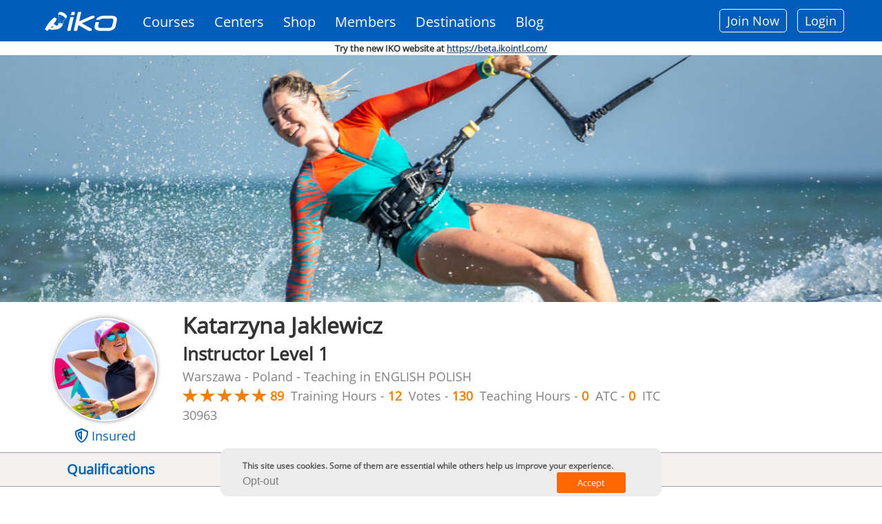

--- FILE ---
content_type: application/javascript; charset=UTF-8
request_url: https://www.ikointl.com/sites/default/files/js/js_3EFSNxZE7u3_BA1DQ6b5uJ9k4Q_tNCq7OWONpS3nVlI.js
body_size: 214283
content:
/*!
 * Note: While Microsoft is not the author of this file, Microsoft is
 * offering you a license subject to the terms of the Microsoft Software
 * License Terms for Microsoft ASP.NET Model View Controller 3.
 * Microsoft reserves all other rights. The notices below are provided
 * for informational purposes only and are not the license terms under
 * which Microsoft distributed this file.
 *
 * jQuery UI 1.8.7
 *
 * Copyright 2010, AUTHORS.txt (http://jqueryui.com/about)
 *
 * http://docs.jquery.com/UI
 */
(function( $, undefined ) {

// prevent duplicate loading
// this is only a problem because we proxy existing functions
// and we don't want to double proxy them
$.ui = $.ui || {};
if ( $.ui.version ) {
	return;
}

$.extend( $.ui, {
	version: "1.8.7",

	keyCode: {
		ALT: 18,
		BACKSPACE: 8,
		CAPS_LOCK: 20,
		COMMA: 188,
		COMMAND: 91,
		COMMAND_LEFT: 91, // COMMAND
		COMMAND_RIGHT: 93,
		CONTROL: 17,
		DELETE: 46,
		DOWN: 40,
		END: 35,
		ENTER: 13,
		ESCAPE: 27,
		HOME: 36,
		INSERT: 45,
		LEFT: 37,
		MENU: 93, // COMMAND_RIGHT
		NUMPAD_ADD: 107,
		NUMPAD_DECIMAL: 110,
		NUMPAD_DIVIDE: 111,
		NUMPAD_ENTER: 108,
		NUMPAD_MULTIPLY: 106,
		NUMPAD_SUBTRACT: 109,
		PAGE_DOWN: 34,
		PAGE_UP: 33,
		PERIOD: 190,
		RIGHT: 39,
		SHIFT: 16,
		SPACE: 32,
		TAB: 9,
		UP: 38,
		WINDOWS: 91 // COMMAND
	}
});

// plugins
$.fn.extend({
	_focus: $.fn.focus,
	focus: function( delay, fn ) {
		return typeof delay === "number" ?
			this.each(function() {
				var elem = this;
				setTimeout(function() {
					$( elem ).focus();
					if ( fn ) {
						fn.call( elem );
					}
				}, delay );
			}) :
			this._focus.apply( this, arguments );
	},

	scrollParent: function() {
		var scrollParent;
		if (($.browser.msie && (/(static|relative)/).test(this.css('position'))) || (/absolute/).test(this.css('position'))) {
			scrollParent = this.parents().filter(function() {
				return (/(relative|absolute|fixed)/).test($.curCSS(this,'position',1)) && (/(auto|scroll)/).test($.curCSS(this,'overflow',1)+$.curCSS(this,'overflow-y',1)+$.curCSS(this,'overflow-x',1));
			}).eq(0);
		} else {
			scrollParent = this.parents().filter(function() {
				return (/(auto|scroll)/).test($.curCSS(this,'overflow',1)+$.curCSS(this,'overflow-y',1)+$.curCSS(this,'overflow-x',1));
			}).eq(0);
		}

		return (/fixed/).test(this.css('position')) || !scrollParent.length ? $(document) : scrollParent;
	},

	zIndex: function( zIndex ) {
		if ( zIndex !== undefined ) {
			return this.css( "zIndex", zIndex );
		}

		if ( this.length ) {
			var elem = $( this[ 0 ] ), position, value;
			while ( elem.length && elem[ 0 ] !== document ) {
				// Ignore z-index if position is set to a value where z-index is ignored by the browser
				// This makes behavior of this function consistent across browsers
				// WebKit always returns auto if the element is positioned
				position = elem.css( "position" );
				if ( position === "absolute" || position === "relative" || position === "fixed" ) {
					// IE returns 0 when zIndex is not specified
					// other browsers return a string
					// we ignore the case of nested elements with an explicit value of 0
					// <div style="z-index: -10;"><div style="z-index: 0;"></div></div>
					value = parseInt( elem.css( "zIndex" ), 10 );
					if ( !isNaN( value ) && value !== 0 ) {
						return value;
					}
				}
				elem = elem.parent();
			}
		}

		return 0;
	},

	disableSelection: function() {
		return this.bind( ( $.support.selectstart ? "selectstart" : "mousedown" ) +
			".ui-disableSelection", function( event ) {
				event.preventDefault();
			});
	},

	enableSelection: function() {
		return this.unbind( ".ui-disableSelection" );
	}
});

$.each( [ "Width", "Height" ], function( i, name ) {
	var side = name === "Width" ? [ "Left", "Right" ] : [ "Top", "Bottom" ],
		type = name.toLowerCase(),
		orig = {
			innerWidth: $.fn.innerWidth,
			innerHeight: $.fn.innerHeight,
			outerWidth: $.fn.outerWidth,
			outerHeight: $.fn.outerHeight
		};

	function reduce( elem, size, border, margin ) {
		$.each( side, function() {
			size -= parseFloat( $.curCSS( elem, "padding" + this, true) ) || 0;
			if ( border ) {
				size -= parseFloat( $.curCSS( elem, "border" + this + "Width", true) ) || 0;
			}
			if ( margin ) {
				size -= parseFloat( $.curCSS( elem, "margin" + this, true) ) || 0;
			}
		});
		return size;
	}

	$.fn[ "inner" + name ] = function( size ) {
		if ( size === undefined ) {
			return orig[ "inner" + name ].call( this );
		}

		return this.each(function() {
			$( this ).css( type, reduce( this, size ) + "px" );
		});
	};

	$.fn[ "outer" + name] = function( size, margin ) {
		if ( typeof size !== "number" ) {
			return orig[ "outer" + name ].call( this, size );
		}

		return this.each(function() {
			$( this).css( type, reduce( this, size, true, margin ) + "px" );
		});
	};
});

// selectors
function visible( element ) {
	return !$( element ).parents().andSelf().filter(function() {
		return $.curCSS( this, "visibility" ) === "hidden" ||
			$.expr.filters.hidden( this );
	}).length;
}

$.extend( $.expr[ ":" ], {
	data: function( elem, i, match ) {
		return !!$.data( elem, match[ 3 ] );
	},

	focusable: function( element ) {
		var nodeName = element.nodeName.toLowerCase(),
			tabIndex = $.attr( element, "tabindex" );
		if ( "area" === nodeName ) {
			var map = element.parentNode,
				mapName = map.name,
				img;
			if ( !element.href || !mapName || map.nodeName.toLowerCase() !== "map" ) {
				return false;
			}
			img = $( "img[usemap=#" + mapName + "]" )[0];
			return !!img && visible( img );
		}
		return ( /input|select|textarea|button|object/.test( nodeName )
			? !element.disabled
			: "a" == nodeName
				? element.href || !isNaN( tabIndex )
				: !isNaN( tabIndex ))
			// the element and all of its ancestors must be visible
			&& visible( element );
	},

	tabbable: function( element ) {
		var tabIndex = $.attr( element, "tabindex" );
		return ( isNaN( tabIndex ) || tabIndex >= 0 ) && $( element ).is( ":focusable" );
	}
});

// support
$(function() {
	var body = document.body,
		div = body.appendChild( div = document.createElement( "div" ) );

	$.extend( div.style, {
		minHeight: "100px",
		height: "auto",
		padding: 0,
		borderWidth: 0
	});

	$.support.minHeight = div.offsetHeight === 100;
	$.support.selectstart = "onselectstart" in div;

	// set display to none to avoid a layout bug in IE
	// http://dev.jquery.com/ticket/4014
	body.removeChild( div ).style.display = "none";
});





// deprecated
$.extend( $.ui, {
	// $.ui.plugin is deprecated.  Use the proxy pattern instead.
	plugin: {
		add: function( module, option, set ) {
			var proto = $.ui[ module ].prototype;
			for ( var i in set ) {
				proto.plugins[ i ] = proto.plugins[ i ] || [];
				proto.plugins[ i ].push( [ option, set[ i ] ] );
			}
		},
		call: function( instance, name, args ) {
			var set = instance.plugins[ name ];
			if ( !set || !instance.element[ 0 ].parentNode ) {
				return;
			}
	
			for ( var i = 0; i < set.length; i++ ) {
				if ( instance.options[ set[ i ][ 0 ] ] ) {
					set[ i ][ 1 ].apply( instance.element, args );
				}
			}
		}
	},
	
	// will be deprecated when we switch to jQuery 1.4 - use jQuery.contains()
	contains: function( a, b ) {
		return document.compareDocumentPosition ?
			a.compareDocumentPosition( b ) & 16 :
			a !== b && a.contains( b );
	},
	
	// only used by resizable
	hasScroll: function( el, a ) {
	
		//If overflow is hidden, the element might have extra content, but the user wants to hide it
		if ( $( el ).css( "overflow" ) === "hidden") {
			return false;
		}
	
		var scroll = ( a && a === "left" ) ? "scrollLeft" : "scrollTop",
			has = false;
	
		if ( el[ scroll ] > 0 ) {
			return true;
		}
	
		// TODO: determine which cases actually cause this to happen
		// if the element doesn't have the scroll set, see if it's possible to
		// set the scroll
		el[ scroll ] = 1;
		has = ( el[ scroll ] > 0 );
		el[ scroll ] = 0;
		return has;
	},
	
	// these are odd functions, fix the API or move into individual plugins
	isOverAxis: function( x, reference, size ) {
		//Determines when x coordinate is over "b" element axis
		return ( x > reference ) && ( x < ( reference + size ) );
	},
	isOver: function( y, x, top, left, height, width ) {
		//Determines when x, y coordinates is over "b" element
		return $.ui.isOverAxis( y, top, height ) && $.ui.isOverAxis( x, left, width );
	}
});

})( jQuery );
/*!
 * Note: While Microsoft is not the author of this file, Microsoft is
 * offering you a license subject to the terms of the Microsoft Software
 * License Terms for Microsoft ASP.NET Model View Controller 3.
 * Microsoft reserves all other rights. The notices below are provided
 * for informational purposes only and are not the license terms under
 * which Microsoft distributed this file.
 *
 * jQuery UI Widget 1.8.7
 *
 * Copyright 2010, AUTHORS.txt (http://jqueryui.com/about)
 *
 * http://docs.jquery.com/UI/Widget
 */
(function( $, undefined ) {

// jQuery 1.4+
if ( $.cleanData ) {
	var _cleanData = $.cleanData;
	$.cleanData = function( elems ) {
		for ( var i = 0, elem; (elem = elems[i]) != null; i++ ) {
			$( elem ).triggerHandler( "remove" );
		}
		_cleanData( elems );
	};
} else {
	var _remove = $.fn.remove;
	$.fn.remove = function( selector, keepData ) {
		return this.each(function() {
			if ( !keepData ) {
				if ( !selector || $.filter( selector, [ this ] ).length ) {
					$( "*", this ).add( [ this ] ).each(function() {
						$( this ).triggerHandler( "remove" );
					});
				}
			}
			return _remove.call( $(this), selector, keepData );
		});
	};
}

$.widget = function( name, base, prototype ) {
	var namespace = name.split( "." )[ 0 ],
		fullName;
	name = name.split( "." )[ 1 ];
	fullName = namespace + "-" + name;

	if ( !prototype ) {
		prototype = base;
		base = $.Widget;
	}

	// create selector for plugin
	$.expr[ ":" ][ fullName ] = function( elem ) {
		return !!$.data( elem, name );
	};

	$[ namespace ] = $[ namespace ] || {};
	$[ namespace ][ name ] = function( options, element ) {
		// allow instantiation without initializing for simple inheritance
		if ( arguments.length ) {
			this._createWidget( options, element );
		}
	};

	var basePrototype = new base();
	// we need to make the options hash a property directly on the new instance
	// otherwise we'll modify the options hash on the prototype that we're
	// inheriting from
//	$.each( basePrototype, function( key, val ) {
//		if ( $.isPlainObject(val) ) {
//			basePrototype[ key ] = $.extend( {}, val );
//		}
//	});
	basePrototype.options = $.extend( true, {}, basePrototype.options );
	$[ namespace ][ name ].prototype = $.extend( true, basePrototype, {
		namespace: namespace,
		widgetName: name,
		widgetEventPrefix: $[ namespace ][ name ].prototype.widgetEventPrefix || name,
		widgetBaseClass: fullName
	}, prototype );

	$.widget.bridge( name, $[ namespace ][ name ] );
};

$.widget.bridge = function( name, object ) {
	$.fn[ name ] = function( options ) {
		var isMethodCall = typeof options === "string",
			args = Array.prototype.slice.call( arguments, 1 ),
			returnValue = this;

		// allow multiple hashes to be passed on init
		options = !isMethodCall && args.length ?
			$.extend.apply( null, [ true, options ].concat(args) ) :
			options;

		// prevent calls to internal methods
		if ( isMethodCall && options.charAt( 0 ) === "_" ) {
			return returnValue;
		}

		if ( isMethodCall ) {
			this.each(function() {
				var instance = $.data( this, name ),
					methodValue = instance && $.isFunction( instance[options] ) ?
						instance[ options ].apply( instance, args ) :
						instance;
				// TODO: add this back in 1.9 and use $.error() (see #5972)
//				if ( !instance ) {
//					throw "cannot call methods on " + name + " prior to initialization; " +
//						"attempted to call method '" + options + "'";
//				}
//				if ( !$.isFunction( instance[options] ) ) {
//					throw "no such method '" + options + "' for " + name + " widget instance";
//				}
//				var methodValue = instance[ options ].apply( instance, args );
				if ( methodValue !== instance && methodValue !== undefined ) {
					returnValue = methodValue;
					return false;
				}
			});
		} else {
			this.each(function() {
				var instance = $.data( this, name );
				if ( instance ) {
					instance.option( options || {} )._init();
				} else {
					$.data( this, name, new object( options, this ) );
				}
			});
		}

		return returnValue;
	};
};

$.Widget = function( options, element ) {
	// allow instantiation without initializing for simple inheritance
	if ( arguments.length ) {
		this._createWidget( options, element );
	}
};

$.Widget.prototype = {
	widgetName: "widget",
	widgetEventPrefix: "",
	options: {
		disabled: false
	},
	_createWidget: function( options, element ) {
		// $.widget.bridge stores the plugin instance, but we do it anyway
		// so that it's stored even before the _create function runs
		$.data( element, this.widgetName, this );
		this.element = $( element );
		this.options = $.extend( true, {},
			this.options,
			this._getCreateOptions(),
			options );

		var self = this;
		this.element.bind( "remove." + this.widgetName, function() {
			self.destroy();
		});

		this._create();
		this._trigger( "create" );
		this._init();
	},
	_getCreateOptions: function() {
		return $.metadata && $.metadata.get( this.element[0] )[ this.widgetName ];
	},
	_create: function() {},
	_init: function() {},

	destroy: function() {
		this.element
			.unbind( "." + this.widgetName )
			.removeData( this.widgetName );
		this.widget()
			.unbind( "." + this.widgetName )
			.removeAttr( "aria-disabled" )
			.removeClass(
				this.widgetBaseClass + "-disabled " +
				"ui-state-disabled" );
	},

	widget: function() {
		return this.element;
	},

	option: function( key, value ) {
		var options = key;

		if ( arguments.length === 0 ) {
			// don't return a reference to the internal hash
			return $.extend( {}, this.options );
		}

		if  (typeof key === "string" ) {
			if ( value === undefined ) {
				return this.options[ key ];
			}
			options = {};
			options[ key ] = value;
		}

		this._setOptions( options );

		return this;
	},
	_setOptions: function( options ) {
		var self = this;
		$.each( options, function( key, value ) {
			self._setOption( key, value );
		});

		return this;
	},
	_setOption: function( key, value ) {
		this.options[ key ] = value;

		if ( key === "disabled" ) {
			this.widget()
				[ value ? "addClass" : "removeClass"](
					this.widgetBaseClass + "-disabled" + " " +
					"ui-state-disabled" )
				.attr( "aria-disabled", value );
		}

		return this;
	},

	enable: function() {
		return this._setOption( "disabled", false );
	},
	disable: function() {
		return this._setOption( "disabled", true );
	},

	_trigger: function( type, event, data ) {
		var callback = this.options[ type ];

		event = $.Event( event );
		event.type = ( type === this.widgetEventPrefix ?
			type :
			this.widgetEventPrefix + type ).toLowerCase();
		data = data || {};

		// copy original event properties over to the new event
		// this would happen if we could call $.event.fix instead of $.Event
		// but we don't have a way to force an event to be fixed multiple times
		if ( event.originalEvent ) {
			for ( var i = $.event.props.length, prop; i; ) {
				prop = $.event.props[ --i ];
				event[ prop ] = event.originalEvent[ prop ];
			}
		}

		this.element.trigger( event, data );

		return !( $.isFunction(callback) &&
			callback.call( this.element[0], event, data ) === false ||
			event.isDefaultPrevented() );
	}
};

})( jQuery );
/*!
 * Note: While Microsoft is not the author of this file, Microsoft is
 * offering you a license subject to the terms of the Microsoft Software
 * License Terms for Microsoft ASP.NET Model View Controller 3.
 * Microsoft reserves all other rights. The notices below are provided
 * for informational purposes only and are not the license terms under
 * which Microsoft distributed this file.
 *
 * jQuery UI Mouse 1.8.7
 *
 * Copyright 2010, AUTHORS.txt (http://jqueryui.com/about)
 *
 * http://docs.jquery.com/UI/Mouse
 *
 * Depends:
 *	jquery.ui.widget.js
 */
(function( $, undefined ) {

$.widget("ui.mouse", {
	options: {
		cancel: ':input,option',
		distance: 1,
		delay: 0
	},
	_mouseInit: function() {
		var self = this;

		this.element
			.bind('mousedown.'+this.widgetName, function(event) {
				return self._mouseDown(event);
			})
			.bind('click.'+this.widgetName, function(event) {
				if (true === $.data(event.target, self.widgetName + '.preventClickEvent')) {
				    $.removeData(event.target, self.widgetName + '.preventClickEvent');
					event.stopImmediatePropagation();
					return false;
				}
			});

		this.started = false;
	},

	// TODO: make sure destroying one instance of mouse doesn't mess with
	// other instances of mouse
	_mouseDestroy: function() {
		this.element.unbind('.'+this.widgetName);
	},

	_mouseDown: function(event) {
		// don't let more than one widget handle mouseStart
		// TODO: figure out why we have to use originalEvent
		event.originalEvent = event.originalEvent || {};
		if (event.originalEvent.mouseHandled) { return; }

		// we may have missed mouseup (out of window)
		(this._mouseStarted && this._mouseUp(event));

		this._mouseDownEvent = event;

		var self = this,
			btnIsLeft = (event.which == 1),
			elIsCancel = (typeof this.options.cancel == "string" ? $(event.target).parents().add(event.target).filter(this.options.cancel).length : false);
		if (!btnIsLeft || elIsCancel || !this._mouseCapture(event)) {
			return true;
		}

		this.mouseDelayMet = !this.options.delay;
		if (!this.mouseDelayMet) {
			this._mouseDelayTimer = setTimeout(function() {
				self.mouseDelayMet = true;
			}, this.options.delay);
		}

		if (this._mouseDistanceMet(event) && this._mouseDelayMet(event)) {
			this._mouseStarted = (this._mouseStart(event) !== false);
			if (!this._mouseStarted) {
				event.preventDefault();
				return true;
			}
		}

		// these delegates are required to keep context
		this._mouseMoveDelegate = function(event) {
			return self._mouseMove(event);
		};
		this._mouseUpDelegate = function(event) {
			return self._mouseUp(event);
		};
		$(document)
			.bind('mousemove.'+this.widgetName, this._mouseMoveDelegate)
			.bind('mouseup.'+this.widgetName, this._mouseUpDelegate);

		event.preventDefault();
		event.originalEvent.mouseHandled = true;
		return true;
	},

	_mouseMove: function(event) {
		// IE mouseup check - mouseup happened when mouse was out of window
		if ($.browser.msie && !(document.documentMode >= 9) && !event.button) {
			return this._mouseUp(event);
		}

		if (this._mouseStarted) {
			this._mouseDrag(event);
			return event.preventDefault();
		}

		if (this._mouseDistanceMet(event) && this._mouseDelayMet(event)) {
			this._mouseStarted =
				(this._mouseStart(this._mouseDownEvent, event) !== false);
			(this._mouseStarted ? this._mouseDrag(event) : this._mouseUp(event));
		}

		return !this._mouseStarted;
	},

	_mouseUp: function(event) {
		$(document)
			.unbind('mousemove.'+this.widgetName, this._mouseMoveDelegate)
			.unbind('mouseup.'+this.widgetName, this._mouseUpDelegate);

		if (this._mouseStarted) {
			this._mouseStarted = false;

			if (event.target == this._mouseDownEvent.target) {
			    $.data(event.target, this.widgetName + '.preventClickEvent', true);
			}

			this._mouseStop(event);
		}

		return false;
	},

	_mouseDistanceMet: function(event) {
		return (Math.max(
				Math.abs(this._mouseDownEvent.pageX - event.pageX),
				Math.abs(this._mouseDownEvent.pageY - event.pageY)
			) >= this.options.distance
		);
	},

	_mouseDelayMet: function(event) {
		return this.mouseDelayMet;
	},

	// These are placeholder methods, to be overriden by extending plugin
	_mouseStart: function(event) {},
	_mouseDrag: function(event) {},
	_mouseStop: function(event) {},
	_mouseCapture: function(event) { return true; }
});

})(jQuery);
/*
 * Note: While Microsoft is not the author of this file, Microsoft is
 * offering you a license subject to the terms of the Microsoft Software
 * License Terms for Microsoft ASP.NET Model View Controller 3.
 * Microsoft reserves all other rights. The notices below are provided
 * for informational purposes only and are not the license terms under
 * which Microsoft distributed this file.
 *
 * jQuery UI Draggable 1.8.7
 *
 * Copyright 2010, AUTHORS.txt (http://jqueryui.com/about)
 *
 * http://docs.jquery.com/UI/Draggables
 *
 * Depends:
 *	jquery.ui.core.js
 *	jquery.ui.mouse.js
 *	jquery.ui.widget.js
 */
(function( $, undefined ) {

$.widget("ui.draggable", $.ui.mouse, {
	widgetEventPrefix: "drag",
	options: {
		addClasses: true,
		appendTo: "parent",
		axis: false,
		connectToSortable: false,
		containment: false,
		cursor: "auto",
		cursorAt: false,
		grid: false,
		handle: false,
		helper: "original",
		iframeFix: false,
		opacity: false,
		refreshPositions: false,
		revert: false,
		revertDuration: 500,
		scope: "default",
		scroll: true,
		scrollSensitivity: 20,
		scrollSpeed: 20,
		snap: false,
		snapMode: "both",
		snapTolerance: 20,
		stack: false,
		zIndex: false
	},
	_create: function() {

		if (this.options.helper == 'original' && !(/^(?:r|a|f)/).test(this.element.css("position")))
			this.element[0].style.position = 'relative';

		(this.options.addClasses && this.element.addClass("ui-draggable"));
		(this.options.disabled && this.element.addClass("ui-draggable-disabled"));

		this._mouseInit();

	},

	destroy: function() {
		if(!this.element.data('draggable')) return;
		this.element
			.removeData("draggable")
			.unbind(".draggable")
			.removeClass("ui-draggable"
				+ " ui-draggable-dragging"
				+ " ui-draggable-disabled");
		this._mouseDestroy();

		return this;
	},

	_mouseCapture: function(event) {

		var o = this.options;

		// among others, prevent a drag on a resizable-handle
		if (this.helper || o.disabled || $(event.target).is('.ui-resizable-handle'))
			return false;

		//Quit if we're not on a valid handle
		this.handle = this._getHandle(event);
		if (!this.handle)
			return false;

		return true;

	},

	_mouseStart: function(event) {

		var o = this.options;

		//Create and append the visible helper
		this.helper = this._createHelper(event);

		//Cache the helper size
		this._cacheHelperProportions();

		//If ddmanager is used for droppables, set the global draggable
		if($.ui.ddmanager)
			$.ui.ddmanager.current = this;

		/*
		 * - Position generation -
		 * This block generates everything position related - it's the core of draggables.
		 */

		//Cache the margins of the original element
		this._cacheMargins();

		//Store the helper's css position
		this.cssPosition = this.helper.css("position");
		this.scrollParent = this.helper.scrollParent();

		//The element's absolute position on the page minus margins
		this.offset = this.positionAbs = this.element.offset();
		this.offset = {
			top: this.offset.top - this.margins.top,
			left: this.offset.left - this.margins.left
		};

		$.extend(this.offset, {
			click: { //Where the click happened, relative to the element
				left: event.pageX - this.offset.left,
				top: event.pageY - this.offset.top
			},
			parent: this._getParentOffset(),
			relative: this._getRelativeOffset() //This is a relative to absolute position minus the actual position calculation - only used for relative positioned helper
		});

		//Generate the original position
		this.originalPosition = this.position = this._generatePosition(event);
		this.originalPageX = event.pageX;
		this.originalPageY = event.pageY;

		//Adjust the mouse offset relative to the helper if 'cursorAt' is supplied
		(o.cursorAt && this._adjustOffsetFromHelper(o.cursorAt));

		//Set a containment if given in the options
		if(o.containment)
			this._setContainment();

		//Trigger event + callbacks
		if(this._trigger("start", event) === false) {
			this._clear();
			return false;
		}

		//Recache the helper size
		this._cacheHelperProportions();

		//Prepare the droppable offsets
		if ($.ui.ddmanager && !o.dropBehaviour)
			$.ui.ddmanager.prepareOffsets(this, event);

		this.helper.addClass("ui-draggable-dragging");
		this._mouseDrag(event, true); //Execute the drag once - this causes the helper not to be visible before getting its correct position
		return true;
	},

	_mouseDrag: function(event, noPropagation) {

		//Compute the helpers position
		this.position = this._generatePosition(event);
		this.positionAbs = this._convertPositionTo("absolute");

		//Call plugins and callbacks and use the resulting position if something is returned
		if (!noPropagation) {
			var ui = this._uiHash();
			if(this._trigger('drag', event, ui) === false) {
				this._mouseUp({});
				return false;
			}
			this.position = ui.position;
		}

		if(!this.options.axis || this.options.axis != "y") this.helper[0].style.left = this.position.left+'px';
		if(!this.options.axis || this.options.axis != "x") this.helper[0].style.top = this.position.top+'px';
		if($.ui.ddmanager) $.ui.ddmanager.drag(this, event);

		return false;
	},

	_mouseStop: function(event) {

		//If we are using droppables, inform the manager about the drop
		var dropped = false;
		if ($.ui.ddmanager && !this.options.dropBehaviour)
			dropped = $.ui.ddmanager.drop(this, event);

		//if a drop comes from outside (a sortable)
		if(this.dropped) {
			dropped = this.dropped;
			this.dropped = false;
		}
		
		//if the original element is removed, don't bother to continue
		if(!this.element[0] || !this.element[0].parentNode)
			return false;

		if((this.options.revert == "invalid" && !dropped) || (this.options.revert == "valid" && dropped) || this.options.revert === true || ($.isFunction(this.options.revert) && this.options.revert.call(this.element, dropped))) {
			var self = this;
			$(this.helper).animate(this.originalPosition, parseInt(this.options.revertDuration, 10), function() {
				if(self._trigger("stop", event) !== false) {
					self._clear();
				}
			});
		} else {
			if(this._trigger("stop", event) !== false) {
				this._clear();
			}
		}

		return false;
	},
	
	cancel: function() {
		
		if(this.helper.is(".ui-draggable-dragging")) {
			this._mouseUp({});
		} else {
			this._clear();
		}
		
		return this;
		
	},

	_getHandle: function(event) {

		var handle = !this.options.handle || !$(this.options.handle, this.element).length ? true : false;
		$(this.options.handle, this.element)
			.find("*")
			.andSelf()
			.each(function() {
				if(this == event.target) handle = true;
			});

		return handle;

	},

	_createHelper: function(event) {

		var o = this.options;
		var helper = $.isFunction(o.helper) ? $(o.helper.apply(this.element[0], [event])) : (o.helper == 'clone' ? this.element.clone() : this.element);

		if(!helper.parents('body').length)
			helper.appendTo((o.appendTo == 'parent' ? this.element[0].parentNode : o.appendTo));

		if(helper[0] != this.element[0] && !(/(fixed|absolute)/).test(helper.css("position")))
			helper.css("position", "absolute");

		return helper;

	},

	_adjustOffsetFromHelper: function(obj) {
		if (typeof obj == 'string') {
			obj = obj.split(' ');
		}
		if ($.isArray(obj)) {
			obj = {left: +obj[0], top: +obj[1] || 0};
		}
		if ('left' in obj) {
			this.offset.click.left = obj.left + this.margins.left;
		}
		if ('right' in obj) {
			this.offset.click.left = this.helperProportions.width - obj.right + this.margins.left;
		}
		if ('top' in obj) {
			this.offset.click.top = obj.top + this.margins.top;
		}
		if ('bottom' in obj) {
			this.offset.click.top = this.helperProportions.height - obj.bottom + this.margins.top;
		}
	},

	_getParentOffset: function() {

		//Get the offsetParent and cache its position
		this.offsetParent = this.helper.offsetParent();
		var po = this.offsetParent.offset();

		// This is a special case where we need to modify a offset calculated on start, since the following happened:
		// 1. The position of the helper is absolute, so it's position is calculated based on the next positioned parent
		// 2. The actual offset parent is a child of the scroll parent, and the scroll parent isn't the document, which means that
		//    the scroll is included in the initial calculation of the offset of the parent, and never recalculated upon drag
		if(this.cssPosition == 'absolute' && this.scrollParent[0] != document && $.ui.contains(this.scrollParent[0], this.offsetParent[0])) {
			po.left += this.scrollParent.scrollLeft();
			po.top += this.scrollParent.scrollTop();
		}

		if((this.offsetParent[0] == document.body) //This needs to be actually done for all browsers, since pageX/pageY includes this information
		|| (this.offsetParent[0].tagName && this.offsetParent[0].tagName.toLowerCase() == 'html' && $.browser.msie)) //Ugly IE fix
			po = { top: 0, left: 0 };

		return {
			top: po.top + (parseInt(this.offsetParent.css("borderTopWidth"),10) || 0),
			left: po.left + (parseInt(this.offsetParent.css("borderLeftWidth"),10) || 0)
		};

	},

	_getRelativeOffset: function() {

		if(this.cssPosition == "relative") {
			var p = this.element.position();
			return {
				top: p.top - (parseInt(this.helper.css("top"),10) || 0) + this.scrollParent.scrollTop(),
				left: p.left - (parseInt(this.helper.css("left"),10) || 0) + this.scrollParent.scrollLeft()
			};
		} else {
			return { top: 0, left: 0 };
		}

	},

	_cacheMargins: function() {
		this.margins = {
			left: (parseInt(this.element.css("marginLeft"),10) || 0),
			top: (parseInt(this.element.css("marginTop"),10) || 0)
		};
	},

	_cacheHelperProportions: function() {
		this.helperProportions = {
			width: this.helper.outerWidth(),
			height: this.helper.outerHeight()
		};
	},

	_setContainment: function() {

		var o = this.options;
		if(o.containment == 'parent') o.containment = this.helper[0].parentNode;
		if(o.containment == 'document' || o.containment == 'window') this.containment = [
			(o.containment == 'document' ? 0 : $(window).scrollLeft()) - this.offset.relative.left - this.offset.parent.left,
			(o.containment == 'document' ? 0 : $(window).scrollTop()) - this.offset.relative.top - this.offset.parent.top,
			(o.containment == 'document' ? 0 : $(window).scrollLeft()) + $(o.containment == 'document' ? document : window).width() - this.helperProportions.width - this.margins.left,
			(o.containment == 'document' ? 0 : $(window).scrollTop()) + ($(o.containment == 'document' ? document : window).height() || document.body.parentNode.scrollHeight) - this.helperProportions.height - this.margins.top
		];

		if(!(/^(document|window|parent)$/).test(o.containment) && o.containment.constructor != Array) {
			var ce = $(o.containment)[0]; if(!ce) return;
			var co = $(o.containment).offset();
			var over = ($(ce).css("overflow") != 'hidden');

			this.containment = [
				co.left + (parseInt($(ce).css("borderLeftWidth"),10) || 0) + (parseInt($(ce).css("paddingLeft"),10) || 0) - this.margins.left,
				co.top + (parseInt($(ce).css("borderTopWidth"),10) || 0) + (parseInt($(ce).css("paddingTop"),10) || 0) - this.margins.top,
				co.left+(over ? Math.max(ce.scrollWidth,ce.offsetWidth) : ce.offsetWidth) - (parseInt($(ce).css("borderLeftWidth"),10) || 0) - (parseInt($(ce).css("paddingRight"),10) || 0) - this.helperProportions.width - this.margins.left,
				co.top+(over ? Math.max(ce.scrollHeight,ce.offsetHeight) : ce.offsetHeight) - (parseInt($(ce).css("borderTopWidth"),10) || 0) - (parseInt($(ce).css("paddingBottom"),10) || 0) - this.helperProportions.height - this.margins.top
			];
		} else if(o.containment.constructor == Array) {
			this.containment = o.containment;
		}

	},

	_convertPositionTo: function(d, pos) {

		if(!pos) pos = this.position;
		var mod = d == "absolute" ? 1 : -1;
		var o = this.options, scroll = this.cssPosition == 'absolute' && !(this.scrollParent[0] != document && $.ui.contains(this.scrollParent[0], this.offsetParent[0])) ? this.offsetParent : this.scrollParent, scrollIsRootNode = (/(html|body)/i).test(scroll[0].tagName);

		return {
			top: (
				pos.top																	// The absolute mouse position
				+ this.offset.relative.top * mod										// Only for relative positioned nodes: Relative offset from element to offset parent
				+ this.offset.parent.top * mod											// The offsetParent's offset without borders (offset + border)
				- ($.browser.safari && $.browser.version < 526 && this.cssPosition == 'fixed' ? 0 : ( this.cssPosition == 'fixed' ? -this.scrollParent.scrollTop() : ( scrollIsRootNode ? 0 : scroll.scrollTop() ) ) * mod)
			),
			left: (
				pos.left																// The absolute mouse position
				+ this.offset.relative.left * mod										// Only for relative positioned nodes: Relative offset from element to offset parent
				+ this.offset.parent.left * mod											// The offsetParent's offset without borders (offset + border)
				- ($.browser.safari && $.browser.version < 526 && this.cssPosition == 'fixed' ? 0 : ( this.cssPosition == 'fixed' ? -this.scrollParent.scrollLeft() : scrollIsRootNode ? 0 : scroll.scrollLeft() ) * mod)
			)
		};

	},

	_generatePosition: function(event) {

		var o = this.options, scroll = this.cssPosition == 'absolute' && !(this.scrollParent[0] != document && $.ui.contains(this.scrollParent[0], this.offsetParent[0])) ? this.offsetParent : this.scrollParent, scrollIsRootNode = (/(html|body)/i).test(scroll[0].tagName);
		var pageX = event.pageX;
		var pageY = event.pageY;

		/*
		 * - Position constraining -
		 * Constrain the position to a mix of grid, containment.
		 */

		if(this.originalPosition) { //If we are not dragging yet, we won't check for options

			if(this.containment) {
				if(event.pageX - this.offset.click.left < this.containment[0]) pageX = this.containment[0] + this.offset.click.left;
				if(event.pageY - this.offset.click.top < this.containment[1]) pageY = this.containment[1] + this.offset.click.top;
				if(event.pageX - this.offset.click.left > this.containment[2]) pageX = this.containment[2] + this.offset.click.left;
				if(event.pageY - this.offset.click.top > this.containment[3]) pageY = this.containment[3] + this.offset.click.top;
			}

			if(o.grid) {
				var top = this.originalPageY + Math.round((pageY - this.originalPageY) / o.grid[1]) * o.grid[1];
				pageY = this.containment ? (!(top - this.offset.click.top < this.containment[1] || top - this.offset.click.top > this.containment[3]) ? top : (!(top - this.offset.click.top < this.containment[1]) ? top - o.grid[1] : top + o.grid[1])) : top;

				var left = this.originalPageX + Math.round((pageX - this.originalPageX) / o.grid[0]) * o.grid[0];
				pageX = this.containment ? (!(left - this.offset.click.left < this.containment[0] || left - this.offset.click.left > this.containment[2]) ? left : (!(left - this.offset.click.left < this.containment[0]) ? left - o.grid[0] : left + o.grid[0])) : left;
			}

		}

		return {
			top: (
				pageY																// The absolute mouse position
				- this.offset.click.top													// Click offset (relative to the element)
				- this.offset.relative.top												// Only for relative positioned nodes: Relative offset from element to offset parent
				- this.offset.parent.top												// The offsetParent's offset without borders (offset + border)
				+ ($.browser.safari && $.browser.version < 526 && this.cssPosition == 'fixed' ? 0 : ( this.cssPosition == 'fixed' ? -this.scrollParent.scrollTop() : ( scrollIsRootNode ? 0 : scroll.scrollTop() ) ))
			),
			left: (
				pageX																// The absolute mouse position
				- this.offset.click.left												// Click offset (relative to the element)
				- this.offset.relative.left												// Only for relative positioned nodes: Relative offset from element to offset parent
				- this.offset.parent.left												// The offsetParent's offset without borders (offset + border)
				+ ($.browser.safari && $.browser.version < 526 && this.cssPosition == 'fixed' ? 0 : ( this.cssPosition == 'fixed' ? -this.scrollParent.scrollLeft() : scrollIsRootNode ? 0 : scroll.scrollLeft() ))
			)
		};

	},

	_clear: function() {
		this.helper.removeClass("ui-draggable-dragging");
		if(this.helper[0] != this.element[0] && !this.cancelHelperRemoval) this.helper.remove();
		//if($.ui.ddmanager) $.ui.ddmanager.current = null;
		this.helper = null;
		this.cancelHelperRemoval = false;
	},

	// From now on bulk stuff - mainly helpers

	_trigger: function(type, event, ui) {
		ui = ui || this._uiHash();
		$.ui.plugin.call(this, type, [event, ui]);
		if(type == "drag") this.positionAbs = this._convertPositionTo("absolute"); //The absolute position has to be recalculated after plugins
		return $.Widget.prototype._trigger.call(this, type, event, ui);
	},

	plugins: {},

	_uiHash: function(event) {
		return {
			helper: this.helper,
			position: this.position,
			originalPosition: this.originalPosition,
			offset: this.positionAbs
		};
	}

});

$.extend($.ui.draggable, {
	version: "1.8.7"
});

$.ui.plugin.add("draggable", "connectToSortable", {
	start: function(event, ui) {

		var inst = $(this).data("draggable"), o = inst.options,
			uiSortable = $.extend({}, ui, { item: inst.element });
		inst.sortables = [];
		$(o.connectToSortable).each(function() {
			var sortable = $.data(this, 'sortable');
			if (sortable && !sortable.options.disabled) {
				inst.sortables.push({
					instance: sortable,
					shouldRevert: sortable.options.revert
				});
				sortable._refreshItems();	//Do a one-time refresh at start to refresh the containerCache
				sortable._trigger("activate", event, uiSortable);
			}
		});

	},
	stop: function(event, ui) {

		//If we are still over the sortable, we fake the stop event of the sortable, but also remove helper
		var inst = $(this).data("draggable"),
			uiSortable = $.extend({}, ui, { item: inst.element });

		$.each(inst.sortables, function() {
			if(this.instance.isOver) {

				this.instance.isOver = 0;

				inst.cancelHelperRemoval = true; //Don't remove the helper in the draggable instance
				this.instance.cancelHelperRemoval = false; //Remove it in the sortable instance (so sortable plugins like revert still work)

				//The sortable revert is supported, and we have to set a temporary dropped variable on the draggable to support revert: 'valid/invalid'
				if(this.shouldRevert) this.instance.options.revert = true;

				//Trigger the stop of the sortable
				this.instance._mouseStop(event);

				this.instance.options.helper = this.instance.options._helper;

				//If the helper has been the original item, restore properties in the sortable
				if(inst.options.helper == 'original')
					this.instance.currentItem.css({ top: 'auto', left: 'auto' });

			} else {
				this.instance.cancelHelperRemoval = false; //Remove the helper in the sortable instance
				this.instance._trigger("deactivate", event, uiSortable);
			}

		});

	},
	drag: function(event, ui) {

		var inst = $(this).data("draggable"), self = this;

		var checkPos = function(o) {
			var dyClick = this.offset.click.top, dxClick = this.offset.click.left;
			var helperTop = this.positionAbs.top, helperLeft = this.positionAbs.left;
			var itemHeight = o.height, itemWidth = o.width;
			var itemTop = o.top, itemLeft = o.left;

			return $.ui.isOver(helperTop + dyClick, helperLeft + dxClick, itemTop, itemLeft, itemHeight, itemWidth);
		};

		$.each(inst.sortables, function(i) {
			
			//Copy over some variables to allow calling the sortable's native _intersectsWith
			this.instance.positionAbs = inst.positionAbs;
			this.instance.helperProportions = inst.helperProportions;
			this.instance.offset.click = inst.offset.click;
			
			if(this.instance._intersectsWith(this.instance.containerCache)) {

				//If it intersects, we use a little isOver variable and set it once, so our move-in stuff gets fired only once
				if(!this.instance.isOver) {

					this.instance.isOver = 1;
					//Now we fake the start of dragging for the sortable instance,
					//by cloning the list group item, appending it to the sortable and using it as inst.currentItem
					//We can then fire the start event of the sortable with our passed browser event, and our own helper (so it doesn't create a new one)
					this.instance.currentItem = $(self).clone().appendTo(this.instance.element).data("sortable-item", true);
					this.instance.options._helper = this.instance.options.helper; //Store helper option to later restore it
					this.instance.options.helper = function() { return ui.helper[0]; };

					event.target = this.instance.currentItem[0];
					this.instance._mouseCapture(event, true);
					this.instance._mouseStart(event, true, true);

					//Because the browser event is way off the new appended portlet, we modify a couple of variables to reflect the changes
					this.instance.offset.click.top = inst.offset.click.top;
					this.instance.offset.click.left = inst.offset.click.left;
					this.instance.offset.parent.left -= inst.offset.parent.left - this.instance.offset.parent.left;
					this.instance.offset.parent.top -= inst.offset.parent.top - this.instance.offset.parent.top;

					inst._trigger("toSortable", event);
					inst.dropped = this.instance.element; //draggable revert needs that
					//hack so receive/update callbacks work (mostly)
					inst.currentItem = inst.element;
					this.instance.fromOutside = inst;

				}

				//Provided we did all the previous steps, we can fire the drag event of the sortable on every draggable drag, when it intersects with the sortable
				if(this.instance.currentItem) this.instance._mouseDrag(event);

			} else {

				//If it doesn't intersect with the sortable, and it intersected before,
				//we fake the drag stop of the sortable, but make sure it doesn't remove the helper by using cancelHelperRemoval
				if(this.instance.isOver) {

					this.instance.isOver = 0;
					this.instance.cancelHelperRemoval = true;
					
					//Prevent reverting on this forced stop
					this.instance.options.revert = false;
					
					// The out event needs to be triggered independently
					this.instance._trigger('out', event, this.instance._uiHash(this.instance));
					
					this.instance._mouseStop(event, true);
					this.instance.options.helper = this.instance.options._helper;

					//Now we remove our currentItem, the list group clone again, and the placeholder, and animate the helper back to it's original size
					this.instance.currentItem.remove();
					if(this.instance.placeholder) this.instance.placeholder.remove();

					inst._trigger("fromSortable", event);
					inst.dropped = false; //draggable revert needs that
				}

			};

		});

	}
});

$.ui.plugin.add("draggable", "cursor", {
	start: function(event, ui) {
		var t = $('body'), o = $(this).data('draggable').options;
		if (t.css("cursor")) o._cursor = t.css("cursor");
		t.css("cursor", o.cursor);
	},
	stop: function(event, ui) {
		var o = $(this).data('draggable').options;
		if (o._cursor) $('body').css("cursor", o._cursor);
	}
});

$.ui.plugin.add("draggable", "iframeFix", {
	start: function(event, ui) {
		var o = $(this).data('draggable').options;
		$(o.iframeFix === true ? "iframe" : o.iframeFix).each(function() {
			$('<div class="ui-draggable-iframeFix" style="background: #fff;"></div>')
			.css({
				width: this.offsetWidth+"px", height: this.offsetHeight+"px",
				position: "absolute", opacity: "0.001", zIndex: 1000
			})
			.css($(this).offset())
			.appendTo("body");
		});
	},
	stop: function(event, ui) {
		$("div.ui-draggable-iframeFix").each(function() { this.parentNode.removeChild(this); }); //Remove frame helpers
	}
});

$.ui.plugin.add("draggable", "opacity", {
	start: function(event, ui) {
		var t = $(ui.helper), o = $(this).data('draggable').options;
		if(t.css("opacity")) o._opacity = t.css("opacity");
		t.css('opacity', o.opacity);
	},
	stop: function(event, ui) {
		var o = $(this).data('draggable').options;
		if(o._opacity) $(ui.helper).css('opacity', o._opacity);
	}
});

$.ui.plugin.add("draggable", "scroll", {
	start: function(event, ui) {
		var i = $(this).data("draggable");
		if(i.scrollParent[0] != document && i.scrollParent[0].tagName != 'HTML') i.overflowOffset = i.scrollParent.offset();
	},
	drag: function(event, ui) {

		var i = $(this).data("draggable"), o = i.options, scrolled = false;

		if(i.scrollParent[0] != document && i.scrollParent[0].tagName != 'HTML') {

			if(!o.axis || o.axis != 'x') {
				if((i.overflowOffset.top + i.scrollParent[0].offsetHeight) - event.pageY < o.scrollSensitivity)
					i.scrollParent[0].scrollTop = scrolled = i.scrollParent[0].scrollTop + o.scrollSpeed;
				else if(event.pageY - i.overflowOffset.top < o.scrollSensitivity)
					i.scrollParent[0].scrollTop = scrolled = i.scrollParent[0].scrollTop - o.scrollSpeed;
			}

			if(!o.axis || o.axis != 'y') {
				if((i.overflowOffset.left + i.scrollParent[0].offsetWidth) - event.pageX < o.scrollSensitivity)
					i.scrollParent[0].scrollLeft = scrolled = i.scrollParent[0].scrollLeft + o.scrollSpeed;
				else if(event.pageX - i.overflowOffset.left < o.scrollSensitivity)
					i.scrollParent[0].scrollLeft = scrolled = i.scrollParent[0].scrollLeft - o.scrollSpeed;
			}

		} else {

			if(!o.axis || o.axis != 'x') {
				if(event.pageY - $(document).scrollTop() < o.scrollSensitivity)
					scrolled = $(document).scrollTop($(document).scrollTop() - o.scrollSpeed);
				else if($(window).height() - (event.pageY - $(document).scrollTop()) < o.scrollSensitivity)
					scrolled = $(document).scrollTop($(document).scrollTop() + o.scrollSpeed);
			}

			if(!o.axis || o.axis != 'y') {
				if(event.pageX - $(document).scrollLeft() < o.scrollSensitivity)
					scrolled = $(document).scrollLeft($(document).scrollLeft() - o.scrollSpeed);
				else if($(window).width() - (event.pageX - $(document).scrollLeft()) < o.scrollSensitivity)
					scrolled = $(document).scrollLeft($(document).scrollLeft() + o.scrollSpeed);
			}

		}

		if(scrolled !== false && $.ui.ddmanager && !o.dropBehaviour)
			$.ui.ddmanager.prepareOffsets(i, event);

	}
});

$.ui.plugin.add("draggable", "snap", {
	start: function(event, ui) {

		var i = $(this).data("draggable"), o = i.options;
		i.snapElements = [];

		$(o.snap.constructor != String ? ( o.snap.items || ':data(draggable)' ) : o.snap).each(function() {
			var $t = $(this); var $o = $t.offset();
			if(this != i.element[0]) i.snapElements.push({
				item: this,
				width: $t.outerWidth(), height: $t.outerHeight(),
				top: $o.top, left: $o.left
			});
		});

	},
	drag: function(event, ui) {

		var inst = $(this).data("draggable"), o = inst.options;
		var d = o.snapTolerance;

		var x1 = ui.offset.left, x2 = x1 + inst.helperProportions.width,
			y1 = ui.offset.top, y2 = y1 + inst.helperProportions.height;

		for (var i = inst.snapElements.length - 1; i >= 0; i--){

			var l = inst.snapElements[i].left, r = l + inst.snapElements[i].width,
				t = inst.snapElements[i].top, b = t + inst.snapElements[i].height;

			//Yes, I know, this is insane ;)
			if(!((l-d < x1 && x1 < r+d && t-d < y1 && y1 < b+d) || (l-d < x1 && x1 < r+d && t-d < y2 && y2 < b+d) || (l-d < x2 && x2 < r+d && t-d < y1 && y1 < b+d) || (l-d < x2 && x2 < r+d && t-d < y2 && y2 < b+d))) {
				if(inst.snapElements[i].snapping) (inst.options.snap.release && inst.options.snap.release.call(inst.element, event, $.extend(inst._uiHash(), { snapItem: inst.snapElements[i].item })));
				inst.snapElements[i].snapping = false;
				continue;
			}

			if(o.snapMode != 'inner') {
				var ts = Math.abs(t - y2) <= d;
				var bs = Math.abs(b - y1) <= d;
				var ls = Math.abs(l - x2) <= d;
				var rs = Math.abs(r - x1) <= d;
				if(ts) ui.position.top = inst._convertPositionTo("relative", { top: t - inst.helperProportions.height, left: 0 }).top - inst.margins.top;
				if(bs) ui.position.top = inst._convertPositionTo("relative", { top: b, left: 0 }).top - inst.margins.top;
				if(ls) ui.position.left = inst._convertPositionTo("relative", { top: 0, left: l - inst.helperProportions.width }).left - inst.margins.left;
				if(rs) ui.position.left = inst._convertPositionTo("relative", { top: 0, left: r }).left - inst.margins.left;
			}

			var first = (ts || bs || ls || rs);

			if(o.snapMode != 'outer') {
				var ts = Math.abs(t - y1) <= d;
				var bs = Math.abs(b - y2) <= d;
				var ls = Math.abs(l - x1) <= d;
				var rs = Math.abs(r - x2) <= d;
				if(ts) ui.position.top = inst._convertPositionTo("relative", { top: t, left: 0 }).top - inst.margins.top;
				if(bs) ui.position.top = inst._convertPositionTo("relative", { top: b - inst.helperProportions.height, left: 0 }).top - inst.margins.top;
				if(ls) ui.position.left = inst._convertPositionTo("relative", { top: 0, left: l }).left - inst.margins.left;
				if(rs) ui.position.left = inst._convertPositionTo("relative", { top: 0, left: r - inst.helperProportions.width }).left - inst.margins.left;
			}

			if(!inst.snapElements[i].snapping && (ts || bs || ls || rs || first))
				(inst.options.snap.snap && inst.options.snap.snap.call(inst.element, event, $.extend(inst._uiHash(), { snapItem: inst.snapElements[i].item })));
			inst.snapElements[i].snapping = (ts || bs || ls || rs || first);

		};

	}
});

$.ui.plugin.add("draggable", "stack", {
	start: function(event, ui) {

		var o = $(this).data("draggable").options;

		var group = $.makeArray($(o.stack)).sort(function(a,b) {
			return (parseInt($(a).css("zIndex"),10) || 0) - (parseInt($(b).css("zIndex"),10) || 0);
		});
		if (!group.length) { return; }
		
		var min = parseInt(group[0].style.zIndex) || 0;
		$(group).each(function(i) {
			this.style.zIndex = min + i;
		});

		this[0].style.zIndex = min + group.length;

	}
});

$.ui.plugin.add("draggable", "zIndex", {
	start: function(event, ui) {
		var t = $(ui.helper), o = $(this).data("draggable").options;
		if(t.css("zIndex")) o._zIndex = t.css("zIndex");
		t.css('zIndex', o.zIndex);
	},
	stop: function(event, ui) {
		var o = $(this).data("draggable").options;
		if(o._zIndex) $(ui.helper).css('zIndex', o._zIndex);
	}
});

})(jQuery);
/*
 * Note: While Microsoft is not the author of this file, Microsoft is
 * offering you a license subject to the terms of the Microsoft Software
 * License Terms for Microsoft ASP.NET Model View Controller 3.
 * Microsoft reserves all other rights. The notices below are provided
 * for informational purposes only and are not the license terms under
 * which Microsoft distributed this file.
 *
 * jQuery UI Droppable 1.8.7
 *
 * Copyright 2010, AUTHORS.txt (http://jqueryui.com/about)
 *
 * http://docs.jquery.com/UI/Droppables
 *
 * Depends:
 *	jquery.ui.core.js
 *	jquery.ui.widget.js
 *	jquery.ui.mouse.js
 *	jquery.ui.draggable.js
 */
(function( $, undefined ) {

$.widget("ui.droppable", {
	widgetEventPrefix: "drop",
	options: {
		accept: '*',
		activeClass: false,
		addClasses: true,
		greedy: false,
		hoverClass: false,
		scope: 'default',
		tolerance: 'intersect'
	},
	_create: function() {

		var o = this.options, accept = o.accept;
		this.isover = 0; this.isout = 1;

		this.accept = $.isFunction(accept) ? accept : function(d) {
			return d.is(accept);
		};

		//Store the droppable's proportions
		this.proportions = { width: this.element[0].offsetWidth, height: this.element[0].offsetHeight };

		// Add the reference and positions to the manager
		$.ui.ddmanager.droppables[o.scope] = $.ui.ddmanager.droppables[o.scope] || [];
		$.ui.ddmanager.droppables[o.scope].push(this);

		(o.addClasses && this.element.addClass("ui-droppable"));

	},

	destroy: function() {
		var drop = $.ui.ddmanager.droppables[this.options.scope];
		for ( var i = 0; i < drop.length; i++ )
			if ( drop[i] == this )
				drop.splice(i, 1);

		this.element
			.removeClass("ui-droppable ui-droppable-disabled")
			.removeData("droppable")
			.unbind(".droppable");

		return this;
	},

	_setOption: function(key, value) {

		if(key == 'accept') {
			this.accept = $.isFunction(value) ? value : function(d) {
				return d.is(value);
			};
		}
		$.Widget.prototype._setOption.apply(this, arguments);
	},

	_activate: function(event) {
		var draggable = $.ui.ddmanager.current;
		if(this.options.activeClass) this.element.addClass(this.options.activeClass);
		(draggable && this._trigger('activate', event, this.ui(draggable)));
	},

	_deactivate: function(event) {
		var draggable = $.ui.ddmanager.current;
		if(this.options.activeClass) this.element.removeClass(this.options.activeClass);
		(draggable && this._trigger('deactivate', event, this.ui(draggable)));
	},

	_over: function(event) {

		var draggable = $.ui.ddmanager.current;
		if (!draggable || (draggable.currentItem || draggable.element)[0] == this.element[0]) return; // Bail if draggable and droppable are same element

		if (this.accept.call(this.element[0],(draggable.currentItem || draggable.element))) {
			if(this.options.hoverClass) this.element.addClass(this.options.hoverClass);
			this._trigger('over', event, this.ui(draggable));
		}

	},

	_out: function(event) {

		var draggable = $.ui.ddmanager.current;
		if (!draggable || (draggable.currentItem || draggable.element)[0] == this.element[0]) return; // Bail if draggable and droppable are same element

		if (this.accept.call(this.element[0],(draggable.currentItem || draggable.element))) {
			if(this.options.hoverClass) this.element.removeClass(this.options.hoverClass);
			this._trigger('out', event, this.ui(draggable));
		}

	},

	_drop: function(event,custom) {

		var draggable = custom || $.ui.ddmanager.current;
		if (!draggable || (draggable.currentItem || draggable.element)[0] == this.element[0]) return false; // Bail if draggable and droppable are same element

		var childrenIntersection = false;
		this.element.find(":data(droppable)").not(".ui-draggable-dragging").each(function() {
			var inst = $.data(this, 'droppable');
			if(
				inst.options.greedy
				&& !inst.options.disabled
				&& inst.options.scope == draggable.options.scope
				&& inst.accept.call(inst.element[0], (draggable.currentItem || draggable.element))
				&& $.ui.intersect(draggable, $.extend(inst, { offset: inst.element.offset() }), inst.options.tolerance)
			) { childrenIntersection = true; return false; }
		});
		if(childrenIntersection) return false;

		if(this.accept.call(this.element[0],(draggable.currentItem || draggable.element))) {
			if(this.options.activeClass) this.element.removeClass(this.options.activeClass);
			if(this.options.hoverClass) this.element.removeClass(this.options.hoverClass);
			this._trigger('drop', event, this.ui(draggable));
			return this.element;
		}

		return false;

	},

	ui: function(c) {
		return {
			draggable: (c.currentItem || c.element),
			helper: c.helper,
			position: c.position,
			offset: c.positionAbs
		};
	}

});

$.extend($.ui.droppable, {
	version: "1.8.7"
});

$.ui.intersect = function(draggable, droppable, toleranceMode) {

	if (!droppable.offset) return false;

	var x1 = (draggable.positionAbs || draggable.position.absolute).left, x2 = x1 + draggable.helperProportions.width,
		y1 = (draggable.positionAbs || draggable.position.absolute).top, y2 = y1 + draggable.helperProportions.height;
	var l = droppable.offset.left, r = l + droppable.proportions.width,
		t = droppable.offset.top, b = t + droppable.proportions.height;

	switch (toleranceMode) {
		case 'fit':
			return (l <= x1 && x2 <= r
				&& t <= y1 && y2 <= b);
			break;
		case 'intersect':
			return (l < x1 + (draggable.helperProportions.width / 2) // Right Half
				&& x2 - (draggable.helperProportions.width / 2) < r // Left Half
				&& t < y1 + (draggable.helperProportions.height / 2) // Bottom Half
				&& y2 - (draggable.helperProportions.height / 2) < b ); // Top Half
			break;
		case 'pointer':
			var draggableLeft = ((draggable.positionAbs || draggable.position.absolute).left + (draggable.clickOffset || draggable.offset.click).left),
				draggableTop = ((draggable.positionAbs || draggable.position.absolute).top + (draggable.clickOffset || draggable.offset.click).top),
				isOver = $.ui.isOver(draggableTop, draggableLeft, t, l, droppable.proportions.height, droppable.proportions.width);
			return isOver;
			break;
		case 'touch':
			return (
					(y1 >= t && y1 <= b) ||	// Top edge touching
					(y2 >= t && y2 <= b) ||	// Bottom edge touching
					(y1 < t && y2 > b)		// Surrounded vertically
				) && (
					(x1 >= l && x1 <= r) ||	// Left edge touching
					(x2 >= l && x2 <= r) ||	// Right edge touching
					(x1 < l && x2 > r)		// Surrounded horizontally
				);
			break;
		default:
			return false;
			break;
		}

};

/*
	This manager tracks offsets of draggables and droppables
*/
$.ui.ddmanager = {
	current: null,
	droppables: { 'default': [] },
	prepareOffsets: function(t, event) {

		var m = $.ui.ddmanager.droppables[t.options.scope] || [];
		var type = event ? event.type : null; // workaround for #2317
		var list = (t.currentItem || t.element).find(":data(droppable)").andSelf();

		droppablesLoop: for (var i = 0; i < m.length; i++) {

			if(m[i].options.disabled || (t && !m[i].accept.call(m[i].element[0],(t.currentItem || t.element)))) continue;	//No disabled and non-accepted
			for (var j=0; j < list.length; j++) { if(list[j] == m[i].element[0]) { m[i].proportions.height = 0; continue droppablesLoop; } }; //Filter out elements in the current dragged item
			m[i].visible = m[i].element.css("display") != "none"; if(!m[i].visible) continue; 									//If the element is not visible, continue

			m[i].offset = m[i].element.offset();
			m[i].proportions = { width: m[i].element[0].offsetWidth, height: m[i].element[0].offsetHeight };

			if(type == "mousedown") m[i]._activate.call(m[i], event); //Activate the droppable if used directly from draggables

		}

	},
	drop: function(draggable, event) {

		var dropped = false;
		$.each($.ui.ddmanager.droppables[draggable.options.scope] || [], function() {

			if(!this.options) return;
			if (!this.options.disabled && this.visible && $.ui.intersect(draggable, this, this.options.tolerance))
				dropped = dropped || this._drop.call(this, event);

			if (!this.options.disabled && this.visible && this.accept.call(this.element[0],(draggable.currentItem || draggable.element))) {
				this.isout = 1; this.isover = 0;
				this._deactivate.call(this, event);
			}

		});
		return dropped;

	},
	drag: function(draggable, event) {

		//If you have a highly dynamic page, you might try this option. It renders positions every time you move the mouse.
		if(draggable.options.refreshPositions) $.ui.ddmanager.prepareOffsets(draggable, event);

		//Run through all droppables and check their positions based on specific tolerance options
		$.each($.ui.ddmanager.droppables[draggable.options.scope] || [], function() {

			if(this.options.disabled || this.greedyChild || !this.visible) return;
			var intersects = $.ui.intersect(draggable, this, this.options.tolerance);

			var c = !intersects && this.isover == 1 ? 'isout' : (intersects && this.isover == 0 ? 'isover' : null);
			if(!c) return;

			var parentInstance;
			if (this.options.greedy) {
				var parent = this.element.parents(':data(droppable):eq(0)');
				if (parent.length) {
					parentInstance = $.data(parent[0], 'droppable');
					parentInstance.greedyChild = (c == 'isover' ? 1 : 0);
				}
			}

			// we just moved into a greedy child
			if (parentInstance && c == 'isover') {
				parentInstance['isover'] = 0;
				parentInstance['isout'] = 1;
				parentInstance._out.call(parentInstance, event);
			}

			this[c] = 1; this[c == 'isout' ? 'isover' : 'isout'] = 0;
			this[c == "isover" ? "_over" : "_out"].call(this, event);

			// we just moved out of a greedy child
			if (parentInstance && c == 'isout') {
				parentInstance['isout'] = 0;
				parentInstance['isover'] = 1;
				parentInstance._over.call(parentInstance, event);
			}
		});

	}
};

})(jQuery);
/*
 * Note: While Microsoft is not the author of this file, Microsoft is
 * offering you a license subject to the terms of the Microsoft Software
 * License Terms for Microsoft ASP.NET Model View Controller 3.
 * Microsoft reserves all other rights. The notices below are provided
 * for informational purposes only and are not the license terms under
 * which Microsoft distributed this file.
 *
 * jQuery UI Resizable 1.8.7
 *
 * Copyright 2010, AUTHORS.txt (http://jqueryui.com/about)
 *
 * http://docs.jquery.com/UI/Resizables
 *
 * Depends:
 *	jquery.ui.core.js
 *	jquery.ui.mouse.js
 *	jquery.ui.widget.js
 */
(function( $, undefined ) {

$.widget("ui.resizable", $.ui.mouse, {
	widgetEventPrefix: "resize",
	options: {
		alsoResize: false,
		animate: false,
		animateDuration: "slow",
		animateEasing: "swing",
		aspectRatio: false,
		autoHide: false,
		containment: false,
		ghost: false,
		grid: false,
		handles: "e,s,se",
		helper: false,
		maxHeight: null,
		maxWidth: null,
		minHeight: 10,
		minWidth: 10,
		zIndex: 1000
	},
	_create: function() {

		var self = this, o = this.options;
		this.element.addClass("ui-resizable");

		$.extend(this, {
			_aspectRatio: !!(o.aspectRatio),
			aspectRatio: o.aspectRatio,
			originalElement: this.element,
			_proportionallyResizeElements: [],
			_helper: o.helper || o.ghost || o.animate ? o.helper || 'ui-resizable-helper' : null
		});

		//Wrap the element if it cannot hold child nodes
		if(this.element[0].nodeName.match(/canvas|textarea|input|select|button|img/i)) {

			//Opera fix for relative positioning
			if (/relative/.test(this.element.css('position')) && $.browser.opera)
				this.element.css({ position: 'relative', top: 'auto', left: 'auto' });

			//Create a wrapper element and set the wrapper to the new current internal element
			this.element.wrap(
				$('<div class="ui-wrapper" style="overflow: hidden;"></div>').css({
					position: this.element.css('position'),
					width: this.element.outerWidth(),
					height: this.element.outerHeight(),
					top: this.element.css('top'),
					left: this.element.css('left')
				})
			);

			//Overwrite the original this.element
			this.element = this.element.parent().data(
				"resizable", this.element.data('resizable')
			);

			this.elementIsWrapper = true;

			//Move margins to the wrapper
			this.element.css({ marginLeft: this.originalElement.css("marginLeft"), marginTop: this.originalElement.css("marginTop"), marginRight: this.originalElement.css("marginRight"), marginBottom: this.originalElement.css("marginBottom") });
			this.originalElement.css({ marginLeft: 0, marginTop: 0, marginRight: 0, marginBottom: 0});

			//Prevent Safari textarea resize
			this.originalResizeStyle = this.originalElement.css('resize');
			this.originalElement.css('resize', 'none');

			//Push the actual element to our proportionallyResize internal array
			this._proportionallyResizeElements.push(this.originalElement.css({ position: 'static', zoom: 1, display: 'block' }));

			// avoid IE jump (hard set the margin)
			this.originalElement.css({ margin: this.originalElement.css('margin') });

			// fix handlers offset
			this._proportionallyResize();

		}

		this.handles = o.handles || (!$('.ui-resizable-handle', this.element).length ? "e,s,se" : { n: '.ui-resizable-n', e: '.ui-resizable-e', s: '.ui-resizable-s', w: '.ui-resizable-w', se: '.ui-resizable-se', sw: '.ui-resizable-sw', ne: '.ui-resizable-ne', nw: '.ui-resizable-nw' });
		if(this.handles.constructor == String) {

			if(this.handles == 'all') this.handles = 'n,e,s,w,se,sw,ne,nw';
			var n = this.handles.split(","); this.handles = {};

			for(var i = 0; i < n.length; i++) {

				var handle = $.trim(n[i]), hname = 'ui-resizable-'+handle;
				var axis = $('<div class="ui-resizable-handle ' + hname + '"></div>');

				// increase zIndex of sw, se, ne, nw axis
				//TODO : this modifies original option
				if(/sw|se|ne|nw/.test(handle)) axis.css({ zIndex: ++o.zIndex });

				//TODO : What's going on here?
				if ('se' == handle) {
					axis.addClass('ui-icon ui-icon-gripsmall-diagonal-se');
				};

				//Insert into internal handles object and append to element
				this.handles[handle] = '.ui-resizable-'+handle;
				this.element.append(axis);
			}

		}

		this._renderAxis = function(target) {

			target = target || this.element;

			for(var i in this.handles) {

				if(this.handles[i].constructor == String)
					this.handles[i] = $(this.handles[i], this.element).show();

				//Apply pad to wrapper element, needed to fix axis position (textarea, inputs, scrolls)
				if (this.elementIsWrapper && this.originalElement[0].nodeName.match(/textarea|input|select|button/i)) {

					var axis = $(this.handles[i], this.element), padWrapper = 0;

					//Checking the correct pad and border
					padWrapper = /sw|ne|nw|se|n|s/.test(i) ? axis.outerHeight() : axis.outerWidth();

					//The padding type i have to apply...
					var padPos = [ 'padding',
						/ne|nw|n/.test(i) ? 'Top' :
						/se|sw|s/.test(i) ? 'Bottom' :
						/^e$/.test(i) ? 'Right' : 'Left' ].join("");

					target.css(padPos, padWrapper);

					this._proportionallyResize();

				}

				//TODO: What's that good for? There's not anything to be executed left
				if(!$(this.handles[i]).length)
					continue;

			}
		};

		//TODO: make renderAxis a prototype function
		this._renderAxis(this.element);

		this._handles = $('.ui-resizable-handle', this.element)
			.disableSelection();

		//Matching axis name
		this._handles.mouseover(function() {
			if (!self.resizing) {
				if (this.className)
					var axis = this.className.match(/ui-resizable-(se|sw|ne|nw|n|e|s|w)/i);
				//Axis, default = se
				self.axis = axis && axis[1] ? axis[1] : 'se';
			}
		});

		//If we want to auto hide the elements
		if (o.autoHide) {
			this._handles.hide();
			$(this.element)
				.addClass("ui-resizable-autohide")
				.hover(function() {
					$(this).removeClass("ui-resizable-autohide");
					self._handles.show();
				},
				function(){
					if (!self.resizing) {
						$(this).addClass("ui-resizable-autohide");
						self._handles.hide();
					}
				});
		}

		//Initialize the mouse interaction
		this._mouseInit();

	},

	destroy: function() {

		this._mouseDestroy();

		var _destroy = function(exp) {
			$(exp).removeClass("ui-resizable ui-resizable-disabled ui-resizable-resizing")
				.removeData("resizable").unbind(".resizable").find('.ui-resizable-handle').remove();
		};

		//TODO: Unwrap at same DOM position
		if (this.elementIsWrapper) {
			_destroy(this.element);
			var wrapper = this.element;
			wrapper.after(
				this.originalElement.css({
					position: wrapper.css('position'),
					width: wrapper.outerWidth(),
					height: wrapper.outerHeight(),
					top: wrapper.css('top'),
					left: wrapper.css('left')
				})
			).remove();
		}

		this.originalElement.css('resize', this.originalResizeStyle);
		_destroy(this.originalElement);

		return this;
	},

	_mouseCapture: function(event) {
		var handle = false;
		for (var i in this.handles) {
			if ($(this.handles[i])[0] == event.target) {
				handle = true;
			}
		}

		return !this.options.disabled && handle;
	},

	_mouseStart: function(event) {

		var o = this.options, iniPos = this.element.position(), el = this.element;

		this.resizing = true;
		this.documentScroll = { top: $(document).scrollTop(), left: $(document).scrollLeft() };

		// bugfix for http://dev.jquery.com/ticket/1749
		if (el.is('.ui-draggable') || (/absolute/).test(el.css('position'))) {
			el.css({ position: 'absolute', top: iniPos.top, left: iniPos.left });
		}

		//Opera fixing relative position
		if ($.browser.opera && (/relative/).test(el.css('position')))
			el.css({ position: 'relative', top: 'auto', left: 'auto' });

		this._renderProxy();

		var curleft = num(this.helper.css('left')), curtop = num(this.helper.css('top'));

		if (o.containment) {
			curleft += $(o.containment).scrollLeft() || 0;
			curtop += $(o.containment).scrollTop() || 0;
		}

		//Store needed variables
		this.offset = this.helper.offset();
		this.position = { left: curleft, top: curtop };
		this.size = this._helper ? { width: el.outerWidth(), height: el.outerHeight() } : { width: el.width(), height: el.height() };
		this.originalSize = this._helper ? { width: el.outerWidth(), height: el.outerHeight() } : { width: el.width(), height: el.height() };
		this.originalPosition = { left: curleft, top: curtop };
		this.sizeDiff = { width: el.outerWidth() - el.width(), height: el.outerHeight() - el.height() };
		this.originalMousePosition = { left: event.pageX, top: event.pageY };

		//Aspect Ratio
		this.aspectRatio = (typeof o.aspectRatio == 'number') ? o.aspectRatio : ((this.originalSize.width / this.originalSize.height) || 1);

	    var cursor = $('.ui-resizable-' + this.axis).css('cursor');
	    $('body').css('cursor', cursor == 'auto' ? this.axis + '-resize' : cursor);

		el.addClass("ui-resizable-resizing");
		this._propagate("start", event);
		return true;
	},

	_mouseDrag: function(event) {

		//Increase performance, avoid regex
		var el = this.helper, o = this.options, props = {},
			self = this, smp = this.originalMousePosition, a = this.axis;

		var dx = (event.pageX-smp.left)||0, dy = (event.pageY-smp.top)||0;
		var trigger = this._change[a];
		if (!trigger) return false;

		// Calculate the attrs that will be change
		var data = trigger.apply(this, [event, dx, dy]), ie6 = $.browser.msie && $.browser.version < 7, csdif = this.sizeDiff;

		if (this._aspectRatio || event.shiftKey)
			data = this._updateRatio(data, event);

		data = this._respectSize(data, event);

		// plugins callbacks need to be called first
		this._propagate("resize", event);

		el.css({
			top: this.position.top + "px", left: this.position.left + "px",
			width: this.size.width + "px", height: this.size.height + "px"
		});

		if (!this._helper && this._proportionallyResizeElements.length)
			this._proportionallyResize();

		this._updateCache(data);

		// calling the user callback at the end
		this._trigger('resize', event, this.ui());

		return false;
	},

	_mouseStop: function(event) {

		this.resizing = false;
		var o = this.options, self = this;

		if(this._helper) {
			var pr = this._proportionallyResizeElements, ista = pr.length && (/textarea/i).test(pr[0].nodeName),
						soffseth = ista && $.ui.hasScroll(pr[0], 'left') /* TODO - jump height */ ? 0 : self.sizeDiff.height,
							soffsetw = ista ? 0 : self.sizeDiff.width;

			var s = { width: (self.size.width - soffsetw), height: (self.size.height - soffseth) },
				left = (parseInt(self.element.css('left'), 10) + (self.position.left - self.originalPosition.left)) || null,
				top = (parseInt(self.element.css('top'), 10) + (self.position.top - self.originalPosition.top)) || null;

			if (!o.animate)
				this.element.css($.extend(s, { top: top, left: left }));

			self.helper.height(self.size.height);
			self.helper.width(self.size.width);

			if (this._helper && !o.animate) this._proportionallyResize();
		}

		$('body').css('cursor', 'auto');

		this.element.removeClass("ui-resizable-resizing");

		this._propagate("stop", event);

		if (this._helper) this.helper.remove();
		return false;

	},

	_updateCache: function(data) {
		var o = this.options;
		this.offset = this.helper.offset();
		if (isNumber(data.left)) this.position.left = data.left;
		if (isNumber(data.top)) this.position.top = data.top;
		if (isNumber(data.height)) this.size.height = data.height;
		if (isNumber(data.width)) this.size.width = data.width;
	},

	_updateRatio: function(data, event) {

		var o = this.options, cpos = this.position, csize = this.size, a = this.axis;

		if (data.height) data.width = (csize.height * this.aspectRatio);
		else if (data.width) data.height = (csize.width / this.aspectRatio);

		if (a == 'sw') {
			data.left = cpos.left + (csize.width - data.width);
			data.top = null;
		}
		if (a == 'nw') {
			data.top = cpos.top + (csize.height - data.height);
			data.left = cpos.left + (csize.width - data.width);
		}

		return data;
	},

	_respectSize: function(data, event) {

		var el = this.helper, o = this.options, pRatio = this._aspectRatio || event.shiftKey, a = this.axis,
				ismaxw = isNumber(data.width) && o.maxWidth && (o.maxWidth < data.width), ismaxh = isNumber(data.height) && o.maxHeight && (o.maxHeight < data.height),
					isminw = isNumber(data.width) && o.minWidth && (o.minWidth > data.width), isminh = isNumber(data.height) && o.minHeight && (o.minHeight > data.height);

		if (isminw) data.width = o.minWidth;
		if (isminh) data.height = o.minHeight;
		if (ismaxw) data.width = o.maxWidth;
		if (ismaxh) data.height = o.maxHeight;

		var dw = this.originalPosition.left + this.originalSize.width, dh = this.position.top + this.size.height;
		var cw = /sw|nw|w/.test(a), ch = /nw|ne|n/.test(a);

		if (isminw && cw) data.left = dw - o.minWidth;
		if (ismaxw && cw) data.left = dw - o.maxWidth;
		if (isminh && ch)	data.top = dh - o.minHeight;
		if (ismaxh && ch)	data.top = dh - o.maxHeight;

		// fixing jump error on top/left - bug #2330
		var isNotwh = !data.width && !data.height;
		if (isNotwh && !data.left && data.top) data.top = null;
		else if (isNotwh && !data.top && data.left) data.left = null;

		return data;
	},

	_proportionallyResize: function() {

		var o = this.options;
		if (!this._proportionallyResizeElements.length) return;
		var element = this.helper || this.element;

		for (var i=0; i < this._proportionallyResizeElements.length; i++) {

			var prel = this._proportionallyResizeElements[i];

			if (!this.borderDif) {
				var b = [prel.css('borderTopWidth'), prel.css('borderRightWidth'), prel.css('borderBottomWidth'), prel.css('borderLeftWidth')],
					p = [prel.css('paddingTop'), prel.css('paddingRight'), prel.css('paddingBottom'), prel.css('paddingLeft')];

				this.borderDif = $.map(b, function(v, i) {
					var border = parseInt(v,10)||0, padding = parseInt(p[i],10)||0;
					return border + padding;
				});
			}

			if ($.browser.msie && !(!($(element).is(':hidden') || $(element).parents(':hidden').length)))
				continue;

			prel.css({
				height: (element.height() - this.borderDif[0] - this.borderDif[2]) || 0,
				width: (element.width() - this.borderDif[1] - this.borderDif[3]) || 0
			});

		};

	},

	_renderProxy: function() {

		var el = this.element, o = this.options;
		this.elementOffset = el.offset();

		if(this._helper) {

			this.helper = this.helper || $('<div style="overflow:hidden;"></div>');

			// fix ie6 offset TODO: This seems broken
			var ie6 = $.browser.msie && $.browser.version < 7, ie6offset = (ie6 ? 1 : 0),
			pxyoffset = ( ie6 ? 2 : -1 );

			this.helper.addClass(this._helper).css({
				width: this.element.outerWidth() + pxyoffset,
				height: this.element.outerHeight() + pxyoffset,
				position: 'absolute',
				left: this.elementOffset.left - ie6offset +'px',
				top: this.elementOffset.top - ie6offset +'px',
				zIndex: ++o.zIndex //TODO: Don't modify option
			});

			this.helper
				.appendTo("body")
				.disableSelection();

		} else {
			this.helper = this.element;
		}

	},

	_change: {
		e: function(event, dx, dy) {
			return { width: this.originalSize.width + dx };
		},
		w: function(event, dx, dy) {
			var o = this.options, cs = this.originalSize, sp = this.originalPosition;
			return { left: sp.left + dx, width: cs.width - dx };
		},
		n: function(event, dx, dy) {
			var o = this.options, cs = this.originalSize, sp = this.originalPosition;
			return { top: sp.top + dy, height: cs.height - dy };
		},
		s: function(event, dx, dy) {
			return { height: this.originalSize.height + dy };
		},
		se: function(event, dx, dy) {
			return $.extend(this._change.s.apply(this, arguments), this._change.e.apply(this, [event, dx, dy]));
		},
		sw: function(event, dx, dy) {
			return $.extend(this._change.s.apply(this, arguments), this._change.w.apply(this, [event, dx, dy]));
		},
		ne: function(event, dx, dy) {
			return $.extend(this._change.n.apply(this, arguments), this._change.e.apply(this, [event, dx, dy]));
		},
		nw: function(event, dx, dy) {
			return $.extend(this._change.n.apply(this, arguments), this._change.w.apply(this, [event, dx, dy]));
		}
	},

	_propagate: function(n, event) {
		$.ui.plugin.call(this, n, [event, this.ui()]);
		(n != "resize" && this._trigger(n, event, this.ui()));
	},

	plugins: {},

	ui: function() {
		return {
			originalElement: this.originalElement,
			element: this.element,
			helper: this.helper,
			position: this.position,
			size: this.size,
			originalSize: this.originalSize,
			originalPosition: this.originalPosition
		};
	}

});

$.extend($.ui.resizable, {
	version: "1.8.7"
});

/*
 * Resizable Extensions
 */

$.ui.plugin.add("resizable", "alsoResize", {

	start: function (event, ui) {
		var self = $(this).data("resizable"), o = self.options;

		var _store = function (exp) {
			$(exp).each(function() {
				var el = $(this);
				el.data("resizable-alsoresize", {
					width: parseInt(el.width(), 10), height: parseInt(el.height(), 10),
					left: parseInt(el.css('left'), 10), top: parseInt(el.css('top'), 10),
					position: el.css('position') // to reset Opera on stop()
				});
			});
		};

		if (typeof(o.alsoResize) == 'object' && !o.alsoResize.parentNode) {
			if (o.alsoResize.length) { o.alsoResize = o.alsoResize[0]; _store(o.alsoResize); }
			else { $.each(o.alsoResize, function (exp) { _store(exp); }); }
		}else{
			_store(o.alsoResize);
		}
	},

	resize: function (event, ui) {
		var self = $(this).data("resizable"), o = self.options, os = self.originalSize, op = self.originalPosition;

		var delta = {
			height: (self.size.height - os.height) || 0, width: (self.size.width - os.width) || 0,
			top: (self.position.top - op.top) || 0, left: (self.position.left - op.left) || 0
		},

		_alsoResize = function (exp, c) {
			$(exp).each(function() {
				var el = $(this), start = $(this).data("resizable-alsoresize"), style = {}, 
					css = c && c.length ? c : el.parents(ui.originalElement[0]).length ? ['width', 'height'] : ['width', 'height', 'top', 'left'];

				$.each(css, function (i, prop) {
					var sum = (start[prop]||0) + (delta[prop]||0);
					if (sum && sum >= 0)
						style[prop] = sum || null;
				});

				// Opera fixing relative position
				if ($.browser.opera && /relative/.test(el.css('position'))) {
					self._revertToRelativePosition = true;
					el.css({ position: 'absolute', top: 'auto', left: 'auto' });
				}

				el.css(style);
			});
		};

		if (typeof(o.alsoResize) == 'object' && !o.alsoResize.nodeType) {
			$.each(o.alsoResize, function (exp, c) { _alsoResize(exp, c); });
		}else{
			_alsoResize(o.alsoResize);
		}
	},

	stop: function (event, ui) {
		var self = $(this).data("resizable"), o = self.options;

		var _reset = function (exp) {
			$(exp).each(function() {
				var el = $(this);
				// reset position for Opera - no need to verify it was changed
				el.css({ position: el.data("resizable-alsoresize").position });
			});
		};

		if (self._revertToRelativePosition) {
			self._revertToRelativePosition = false;
			if (typeof(o.alsoResize) == 'object' && !o.alsoResize.nodeType) {
				$.each(o.alsoResize, function (exp) { _reset(exp); });
			}else{
				_reset(o.alsoResize);
			}
		}

		$(this).removeData("resizable-alsoresize");
	}
});

$.ui.plugin.add("resizable", "animate", {

	stop: function(event, ui) {
		var self = $(this).data("resizable"), o = self.options;

		var pr = self._proportionallyResizeElements, ista = pr.length && (/textarea/i).test(pr[0].nodeName),
					soffseth = ista && $.ui.hasScroll(pr[0], 'left') /* TODO - jump height */ ? 0 : self.sizeDiff.height,
						soffsetw = ista ? 0 : self.sizeDiff.width;

		var style = { width: (self.size.width - soffsetw), height: (self.size.height - soffseth) },
					left = (parseInt(self.element.css('left'), 10) + (self.position.left - self.originalPosition.left)) || null,
						top = (parseInt(self.element.css('top'), 10) + (self.position.top - self.originalPosition.top)) || null;

		self.element.animate(
			$.extend(style, top && left ? { top: top, left: left } : {}), {
				duration: o.animateDuration,
				easing: o.animateEasing,
				step: function() {

					var data = {
						width: parseInt(self.element.css('width'), 10),
						height: parseInt(self.element.css('height'), 10),
						top: parseInt(self.element.css('top'), 10),
						left: parseInt(self.element.css('left'), 10)
					};

					if (pr && pr.length) $(pr[0]).css({ width: data.width, height: data.height });

					// propagating resize, and updating values for each animation step
					self._updateCache(data);
					self._propagate("resize", event);

				}
			}
		);
	}

});

$.ui.plugin.add("resizable", "containment", {

	start: function(event, ui) {
		var self = $(this).data("resizable"), o = self.options, el = self.element;
		var oc = o.containment,	ce = (oc instanceof $) ? oc.get(0) : (/parent/.test(oc)) ? el.parent().get(0) : oc;
		if (!ce) return;

		self.containerElement = $(ce);

		if (/document/.test(oc) || oc == document) {
			self.containerOffset = { left: 0, top: 0 };
			self.containerPosition = { left: 0, top: 0 };

			self.parentData = {
				element: $(document), left: 0, top: 0,
				width: $(document).width(), height: $(document).height() || document.body.parentNode.scrollHeight
			};
		}

		// i'm a node, so compute top, left, right, bottom
		else {
			var element = $(ce), p = [];
			$([ "Top", "Right", "Left", "Bottom" ]).each(function(i, name) { p[i] = num(element.css("padding" + name)); });

			self.containerOffset = element.offset();
			self.containerPosition = element.position();
			self.containerSize = { height: (element.innerHeight() - p[3]), width: (element.innerWidth() - p[1]) };

			var co = self.containerOffset, ch = self.containerSize.height,	cw = self.containerSize.width,
						width = ($.ui.hasScroll(ce, "left") ? ce.scrollWidth : cw ), height = ($.ui.hasScroll(ce) ? ce.scrollHeight : ch);

			self.parentData = {
				element: ce, left: co.left, top: co.top, width: width, height: height
			};
		}
	},

	resize: function(event, ui) {
		var self = $(this).data("resizable"), o = self.options,
				ps = self.containerSize, co = self.containerOffset, cs = self.size, cp = self.position,
				pRatio = self._aspectRatio || event.shiftKey, cop = { top:0, left:0 }, ce = self.containerElement;

		if (ce[0] != document && (/static/).test(ce.css('position'))) cop = co;

		if (cp.left < (self._helper ? co.left : 0)) {
			self.size.width = self.size.width + (self._helper ? (self.position.left - co.left) : (self.position.left - cop.left));
			if (pRatio) self.size.height = self.size.width / o.aspectRatio;
			self.position.left = o.helper ? co.left : 0;
		}

		if (cp.top < (self._helper ? co.top : 0)) {
			self.size.height = self.size.height + (self._helper ? (self.position.top - co.top) : self.position.top);
			if (pRatio) self.size.width = self.size.height * o.aspectRatio;
			self.position.top = self._helper ? co.top : 0;
		}

		self.offset.left = self.parentData.left+self.position.left;
		self.offset.top = self.parentData.top+self.position.top;

		var woset = Math.abs( (self._helper ? self.offset.left - cop.left : (self.offset.left - cop.left)) + self.sizeDiff.width ),
					hoset = Math.abs( (self._helper ? self.offset.top - cop.top : (self.offset.top - co.top)) + self.sizeDiff.height );

		var isParent = self.containerElement.get(0) == self.element.parent().get(0),
		    isOffsetRelative = /relative|absolute/.test(self.containerElement.css('position'));

		if(isParent && isOffsetRelative) woset -= self.parentData.left;

		if (woset + self.size.width >= self.parentData.width) {
			self.size.width = self.parentData.width - woset;
			if (pRatio) self.size.height = self.size.width / self.aspectRatio;
		}

		if (hoset + self.size.height >= self.parentData.height) {
			self.size.height = self.parentData.height - hoset;
			if (pRatio) self.size.width = self.size.height * self.aspectRatio;
		}
	},

	stop: function(event, ui){
		var self = $(this).data("resizable"), o = self.options, cp = self.position,
				co = self.containerOffset, cop = self.containerPosition, ce = self.containerElement;

		var helper = $(self.helper), ho = helper.offset(), w = helper.outerWidth() - self.sizeDiff.width, h = helper.outerHeight() - self.sizeDiff.height;

		if (self._helper && !o.animate && (/relative/).test(ce.css('position')))
			$(this).css({ left: ho.left - cop.left - co.left, width: w, height: h });

		if (self._helper && !o.animate && (/static/).test(ce.css('position')))
			$(this).css({ left: ho.left - cop.left - co.left, width: w, height: h });

	}
});

$.ui.plugin.add("resizable", "ghost", {

	start: function(event, ui) {

		var self = $(this).data("resizable"), o = self.options, cs = self.size;

		self.ghost = self.originalElement.clone();
		self.ghost
			.css({ opacity: .25, display: 'block', position: 'relative', height: cs.height, width: cs.width, margin: 0, left: 0, top: 0 })
			.addClass('ui-resizable-ghost')
			.addClass(typeof o.ghost == 'string' ? o.ghost : '');

		self.ghost.appendTo(self.helper);

	},

	resize: function(event, ui){
		var self = $(this).data("resizable"), o = self.options;
		if (self.ghost) self.ghost.css({ position: 'relative', height: self.size.height, width: self.size.width });
	},

	stop: function(event, ui){
		var self = $(this).data("resizable"), o = self.options;
		if (self.ghost && self.helper) self.helper.get(0).removeChild(self.ghost.get(0));
	}

});

$.ui.plugin.add("resizable", "grid", {

	resize: function(event, ui) {
		var self = $(this).data("resizable"), o = self.options, cs = self.size, os = self.originalSize, op = self.originalPosition, a = self.axis, ratio = o._aspectRatio || event.shiftKey;
		o.grid = typeof o.grid == "number" ? [o.grid, o.grid] : o.grid;
		var ox = Math.round((cs.width - os.width) / (o.grid[0]||1)) * (o.grid[0]||1), oy = Math.round((cs.height - os.height) / (o.grid[1]||1)) * (o.grid[1]||1);

		if (/^(se|s|e)$/.test(a)) {
			self.size.width = os.width + ox;
			self.size.height = os.height + oy;
		}
		else if (/^(ne)$/.test(a)) {
			self.size.width = os.width + ox;
			self.size.height = os.height + oy;
			self.position.top = op.top - oy;
		}
		else if (/^(sw)$/.test(a)) {
			self.size.width = os.width + ox;
			self.size.height = os.height + oy;
			self.position.left = op.left - ox;
		}
		else {
			self.size.width = os.width + ox;
			self.size.height = os.height + oy;
			self.position.top = op.top - oy;
			self.position.left = op.left - ox;
		}
	}

});

var num = function(v) {
	return parseInt(v, 10) || 0;
};

var isNumber = function(value) {
	return !isNaN(parseInt(value, 10));
};

})(jQuery);
/*
 * Note: While Microsoft is not the author of this file, Microsoft is
 * offering you a license subject to the terms of the Microsoft Software
 * License Terms for Microsoft ASP.NET Model View Controller 3.
 * Microsoft reserves all other rights. The notices below are provided
 * for informational purposes only and are not the license terms under
 * which Microsoft distributed this file.
 *
 * jQuery UI Selectable 1.8.7
 *
 * Copyright 2010, AUTHORS.txt (http://jqueryui.com/about)
 *
 * http://docs.jquery.com/UI/Selectables
 *
 * Depends:
 *	jquery.ui.core.js
 *	jquery.ui.mouse.js
 *	jquery.ui.widget.js
 */
(function( $, undefined ) {

$.widget("ui.selectable", $.ui.mouse, {
	options: {
		appendTo: 'body',
		autoRefresh: true,
		distance: 0,
		filter: '*',
		tolerance: 'touch'
	},
	_create: function() {
		var self = this;

		this.element.addClass("ui-selectable");

		this.dragged = false;

		// cache selectee children based on filter
		var selectees;
		this.refresh = function() {
			selectees = $(self.options.filter, self.element[0]);
			selectees.each(function() {
				var $this = $(this);
				var pos = $this.offset();
				$.data(this, "selectable-item", {
					element: this,
					$element: $this,
					left: pos.left,
					top: pos.top,
					right: pos.left + $this.outerWidth(),
					bottom: pos.top + $this.outerHeight(),
					startselected: false,
					selected: $this.hasClass('ui-selected'),
					selecting: $this.hasClass('ui-selecting'),
					unselecting: $this.hasClass('ui-unselecting')
				});
			});
		};
		this.refresh();

		this.selectees = selectees.addClass("ui-selectee");

		this._mouseInit();

		this.helper = $("<div class='ui-selectable-helper'></div>");
	},

	destroy: function() {
		this.selectees
			.removeClass("ui-selectee")
			.removeData("selectable-item");
		this.element
			.removeClass("ui-selectable ui-selectable-disabled")
			.removeData("selectable")
			.unbind(".selectable");
		this._mouseDestroy();

		return this;
	},

	_mouseStart: function(event) {
		var self = this;

		this.opos = [event.pageX, event.pageY];

		if (this.options.disabled)
			return;

		var options = this.options;

		this.selectees = $(options.filter, this.element[0]);

		this._trigger("start", event);

		$(options.appendTo).append(this.helper);
		// position helper (lasso)
		this.helper.css({
			"left": event.clientX,
			"top": event.clientY,
			"width": 0,
			"height": 0
		});

		if (options.autoRefresh) {
			this.refresh();
		}

		this.selectees.filter('.ui-selected').each(function() {
			var selectee = $.data(this, "selectable-item");
			selectee.startselected = true;
			if (!event.metaKey) {
				selectee.$element.removeClass('ui-selected');
				selectee.selected = false;
				selectee.$element.addClass('ui-unselecting');
				selectee.unselecting = true;
				// selectable UNSELECTING callback
				self._trigger("unselecting", event, {
					unselecting: selectee.element
				});
			}
		});

		$(event.target).parents().andSelf().each(function() {
			var selectee = $.data(this, "selectable-item");
			if (selectee) {
				var doSelect = !event.metaKey || !selectee.$element.hasClass('ui-selected');
				selectee.$element
					.removeClass(doSelect ? "ui-unselecting" : "ui-selected")
					.addClass(doSelect ? "ui-selecting" : "ui-unselecting");
				selectee.unselecting = !doSelect;
				selectee.selecting = doSelect;
				selectee.selected = doSelect;
				// selectable (UN)SELECTING callback
				if (doSelect) {
					self._trigger("selecting", event, {
						selecting: selectee.element
					});
				} else {
					self._trigger("unselecting", event, {
						unselecting: selectee.element
					});
				}
				return false;
			}
		});

	},

	_mouseDrag: function(event) {
		var self = this;
		this.dragged = true;

		if (this.options.disabled)
			return;

		var options = this.options;

		var x1 = this.opos[0], y1 = this.opos[1], x2 = event.pageX, y2 = event.pageY;
		if (x1 > x2) { var tmp = x2; x2 = x1; x1 = tmp; }
		if (y1 > y2) { var tmp = y2; y2 = y1; y1 = tmp; }
		this.helper.css({left: x1, top: y1, width: x2-x1, height: y2-y1});

		this.selectees.each(function() {
			var selectee = $.data(this, "selectable-item");
			//prevent helper from being selected if appendTo: selectable
			if (!selectee || selectee.element == self.element[0])
				return;
			var hit = false;
			if (options.tolerance == 'touch') {
				hit = ( !(selectee.left > x2 || selectee.right < x1 || selectee.top > y2 || selectee.bottom < y1) );
			} else if (options.tolerance == 'fit') {
				hit = (selectee.left > x1 && selectee.right < x2 && selectee.top > y1 && selectee.bottom < y2);
			}

			if (hit) {
				// SELECT
				if (selectee.selected) {
					selectee.$element.removeClass('ui-selected');
					selectee.selected = false;
				}
				if (selectee.unselecting) {
					selectee.$element.removeClass('ui-unselecting');
					selectee.unselecting = false;
				}
				if (!selectee.selecting) {
					selectee.$element.addClass('ui-selecting');
					selectee.selecting = true;
					// selectable SELECTING callback
					self._trigger("selecting", event, {
						selecting: selectee.element
					});
				}
			} else {
				// UNSELECT
				if (selectee.selecting) {
					if (event.metaKey && selectee.startselected) {
						selectee.$element.removeClass('ui-selecting');
						selectee.selecting = false;
						selectee.$element.addClass('ui-selected');
						selectee.selected = true;
					} else {
						selectee.$element.removeClass('ui-selecting');
						selectee.selecting = false;
						if (selectee.startselected) {
							selectee.$element.addClass('ui-unselecting');
							selectee.unselecting = true;
						}
						// selectable UNSELECTING callback
						self._trigger("unselecting", event, {
							unselecting: selectee.element
						});
					}
				}
				if (selectee.selected) {
					if (!event.metaKey && !selectee.startselected) {
						selectee.$element.removeClass('ui-selected');
						selectee.selected = false;

						selectee.$element.addClass('ui-unselecting');
						selectee.unselecting = true;
						// selectable UNSELECTING callback
						self._trigger("unselecting", event, {
							unselecting: selectee.element
						});
					}
				}
			}
		});

		return false;
	},

	_mouseStop: function(event) {
		var self = this;

		this.dragged = false;

		var options = this.options;

		$('.ui-unselecting', this.element[0]).each(function() {
			var selectee = $.data(this, "selectable-item");
			selectee.$element.removeClass('ui-unselecting');
			selectee.unselecting = false;
			selectee.startselected = false;
			self._trigger("unselected", event, {
				unselected: selectee.element
			});
		});
		$('.ui-selecting', this.element[0]).each(function() {
			var selectee = $.data(this, "selectable-item");
			selectee.$element.removeClass('ui-selecting').addClass('ui-selected');
			selectee.selecting = false;
			selectee.selected = true;
			selectee.startselected = true;
			self._trigger("selected", event, {
				selected: selectee.element
			});
		});
		this._trigger("stop", event);

		this.helper.remove();

		return false;
	}

});

$.extend($.ui.selectable, {
	version: "1.8.7"
});

})(jQuery);
/*
 * Note: While Microsoft is not the author of this file, Microsoft is
 * offering you a license subject to the terms of the Microsoft Software
 * License Terms for Microsoft ASP.NET Model View Controller 3.
 * Microsoft reserves all other rights. The notices below are provided
 * for informational purposes only and are not the license terms under
 * which Microsoft distributed this file.
 *
 * jQuery UI Sortable 1.8.7
 *
 * Copyright 2010, AUTHORS.txt (http://jqueryui.com/about)
 *
 * http://docs.jquery.com/UI/Sortables
 *
 * Depends:
 *	jquery.ui.core.js
 *	jquery.ui.mouse.js
 *	jquery.ui.widget.js
 */
(function( $, undefined ) {

$.widget("ui.sortable", $.ui.mouse, {
	widgetEventPrefix: "sort",
	options: {
		appendTo: "parent",
		axis: false,
		connectWith: false,
		containment: false,
		cursor: 'auto',
		cursorAt: false,
		dropOnEmpty: true,
		forcePlaceholderSize: false,
		forceHelperSize: false,
		grid: false,
		handle: false,
		helper: "original",
		items: '> *',
		opacity: false,
		placeholder: false,
		revert: false,
		scroll: true,
		scrollSensitivity: 20,
		scrollSpeed: 20,
		scope: "default",
		tolerance: "intersect",
		zIndex: 1000
	},
	_create: function() {

		var o = this.options;
		this.containerCache = {};
		this.element.addClass("ui-sortable");

		//Get the items
		this.refresh();

		//Let's determine if the items are floating
		this.floating = this.items.length ? (/left|right/).test(this.items[0].item.css('float')) : false;

		//Let's determine the parent's offset
		this.offset = this.element.offset();

		//Initialize mouse events for interaction
		this._mouseInit();

	},

	destroy: function() {
		this.element
			.removeClass("ui-sortable ui-sortable-disabled")
			.removeData("sortable")
			.unbind(".sortable");
		this._mouseDestroy();

		for ( var i = this.items.length - 1; i >= 0; i-- )
			this.items[i].item.removeData("sortable-item");

		return this;
	},

	_setOption: function(key, value){
		if ( key === "disabled" ) {
			this.options[ key ] = value;
	
			this.widget()
				[ value ? "addClass" : "removeClass"]( "ui-sortable-disabled" );
		} else {
			// Don't call widget base _setOption for disable as it adds ui-state-disabled class
			$.Widget.prototype._setOption.apply(this, arguments);
		}
	},

	_mouseCapture: function(event, overrideHandle) {

		if (this.reverting) {
			return false;
		}

		if(this.options.disabled || this.options.type == 'static') return false;

		//We have to refresh the items data once first
		this._refreshItems(event);

		//Find out if the clicked node (or one of its parents) is a actual item in this.items
		var currentItem = null, self = this, nodes = $(event.target).parents().each(function() {
			if($.data(this, 'sortable-item') == self) {
				currentItem = $(this);
				return false;
			}
		});
		if($.data(event.target, 'sortable-item') == self) currentItem = $(event.target);

		if(!currentItem) return false;
		if(this.options.handle && !overrideHandle) {
			var validHandle = false;

			$(this.options.handle, currentItem).find("*").andSelf().each(function() { if(this == event.target) validHandle = true; });
			if(!validHandle) return false;
		}

		this.currentItem = currentItem;
		this._removeCurrentsFromItems();
		return true;

	},

	_mouseStart: function(event, overrideHandle, noActivation) {

		var o = this.options, self = this;
		this.currentContainer = this;

		//We only need to call refreshPositions, because the refreshItems call has been moved to mouseCapture
		this.refreshPositions();

		//Create and append the visible helper
		this.helper = this._createHelper(event);

		//Cache the helper size
		this._cacheHelperProportions();

		/*
		 * - Position generation -
		 * This block generates everything position related - it's the core of draggables.
		 */

		//Cache the margins of the original element
		this._cacheMargins();

		//Get the next scrolling parent
		this.scrollParent = this.helper.scrollParent();

		//The element's absolute position on the page minus margins
		this.offset = this.currentItem.offset();
		this.offset = {
			top: this.offset.top - this.margins.top,
			left: this.offset.left - this.margins.left
		};

		// Only after we got the offset, we can change the helper's position to absolute
		// TODO: Still need to figure out a way to make relative sorting possible
		this.helper.css("position", "absolute");
		this.cssPosition = this.helper.css("position");

		$.extend(this.offset, {
			click: { //Where the click happened, relative to the element
				left: event.pageX - this.offset.left,
				top: event.pageY - this.offset.top
			},
			parent: this._getParentOffset(),
			relative: this._getRelativeOffset() //This is a relative to absolute position minus the actual position calculation - only used for relative positioned helper
		});

		//Generate the original position
		this.originalPosition = this._generatePosition(event);
		this.originalPageX = event.pageX;
		this.originalPageY = event.pageY;

		//Adjust the mouse offset relative to the helper if 'cursorAt' is supplied
		(o.cursorAt && this._adjustOffsetFromHelper(o.cursorAt));

		//Cache the former DOM position
		this.domPosition = { prev: this.currentItem.prev()[0], parent: this.currentItem.parent()[0] };

		//If the helper is not the original, hide the original so it's not playing any role during the drag, won't cause anything bad this way
		if(this.helper[0] != this.currentItem[0]) {
			this.currentItem.hide();
		}

		//Create the placeholder
		this._createPlaceholder();

		//Set a containment if given in the options
		if(o.containment)
			this._setContainment();

		if(o.cursor) { // cursor option
			if ($('body').css("cursor")) this._storedCursor = $('body').css("cursor");
			$('body').css("cursor", o.cursor);
		}

		if(o.opacity) { // opacity option
			if (this.helper.css("opacity")) this._storedOpacity = this.helper.css("opacity");
			this.helper.css("opacity", o.opacity);
		}

		if(o.zIndex) { // zIndex option
			if (this.helper.css("zIndex")) this._storedZIndex = this.helper.css("zIndex");
			this.helper.css("zIndex", o.zIndex);
		}

		//Prepare scrolling
		if(this.scrollParent[0] != document && this.scrollParent[0].tagName != 'HTML')
			this.overflowOffset = this.scrollParent.offset();

		//Call callbacks
		this._trigger("start", event, this._uiHash());

		//Recache the helper size
		if(!this._preserveHelperProportions)
			this._cacheHelperProportions();


		//Post 'activate' events to possible containers
		if(!noActivation) {
			 for (var i = this.containers.length - 1; i >= 0; i--) { this.containers[i]._trigger("activate", event, self._uiHash(this)); }
		}

		//Prepare possible droppables
		if($.ui.ddmanager)
			$.ui.ddmanager.current = this;

		if ($.ui.ddmanager && !o.dropBehaviour)
			$.ui.ddmanager.prepareOffsets(this, event);

		this.dragging = true;

		this.helper.addClass("ui-sortable-helper");
		this._mouseDrag(event); //Execute the drag once - this causes the helper not to be visible before getting its correct position
		return true;

	},

	_mouseDrag: function(event) {

		//Compute the helpers position
		this.position = this._generatePosition(event);
		this.positionAbs = this._convertPositionTo("absolute");

		if (!this.lastPositionAbs) {
			this.lastPositionAbs = this.positionAbs;
		}

		//Do scrolling
		if(this.options.scroll) {
			var o = this.options, scrolled = false;
			if(this.scrollParent[0] != document && this.scrollParent[0].tagName != 'HTML') {

				if((this.overflowOffset.top + this.scrollParent[0].offsetHeight) - event.pageY < o.scrollSensitivity)
					this.scrollParent[0].scrollTop = scrolled = this.scrollParent[0].scrollTop + o.scrollSpeed;
				else if(event.pageY - this.overflowOffset.top < o.scrollSensitivity)
					this.scrollParent[0].scrollTop = scrolled = this.scrollParent[0].scrollTop - o.scrollSpeed;

				if((this.overflowOffset.left + this.scrollParent[0].offsetWidth) - event.pageX < o.scrollSensitivity)
					this.scrollParent[0].scrollLeft = scrolled = this.scrollParent[0].scrollLeft + o.scrollSpeed;
				else if(event.pageX - this.overflowOffset.left < o.scrollSensitivity)
					this.scrollParent[0].scrollLeft = scrolled = this.scrollParent[0].scrollLeft - o.scrollSpeed;

			} else {

				if(event.pageY - $(document).scrollTop() < o.scrollSensitivity)
					scrolled = $(document).scrollTop($(document).scrollTop() - o.scrollSpeed);
				else if($(window).height() - (event.pageY - $(document).scrollTop()) < o.scrollSensitivity)
					scrolled = $(document).scrollTop($(document).scrollTop() + o.scrollSpeed);

				if(event.pageX - $(document).scrollLeft() < o.scrollSensitivity)
					scrolled = $(document).scrollLeft($(document).scrollLeft() - o.scrollSpeed);
				else if($(window).width() - (event.pageX - $(document).scrollLeft()) < o.scrollSensitivity)
					scrolled = $(document).scrollLeft($(document).scrollLeft() + o.scrollSpeed);

			}

			if(scrolled !== false && $.ui.ddmanager && !o.dropBehaviour)
				$.ui.ddmanager.prepareOffsets(this, event);
		}

		//Regenerate the absolute position used for position checks
		this.positionAbs = this._convertPositionTo("absolute");

		//Set the helper position
		if(!this.options.axis || this.options.axis != "y") this.helper[0].style.left = this.position.left+'px';
		if(!this.options.axis || this.options.axis != "x") this.helper[0].style.top = this.position.top+'px';

		//Rearrange
		for (var i = this.items.length - 1; i >= 0; i--) {

			//Cache variables and intersection, continue if no intersection
			var item = this.items[i], itemElement = item.item[0], intersection = this._intersectsWithPointer(item);
			if (!intersection) continue;

			if(itemElement != this.currentItem[0] //cannot intersect with itself
				&&	this.placeholder[intersection == 1 ? "next" : "prev"]()[0] != itemElement //no useless actions that have been done before
				&&	!$.ui.contains(this.placeholder[0], itemElement) //no action if the item moved is the parent of the item checked
				&& (this.options.type == 'semi-dynamic' ? !$.ui.contains(this.element[0], itemElement) : true)
				//&& itemElement.parentNode == this.placeholder[0].parentNode // only rearrange items within the same container
			) {

				this.direction = intersection == 1 ? "down" : "up";

				if (this.options.tolerance == "pointer" || this._intersectsWithSides(item)) {
					this._rearrange(event, item);
				} else {
					break;
				}

				this._trigger("change", event, this._uiHash());
				break;
			}
		}

		//Post events to containers
		this._contactContainers(event);

		//Interconnect with droppables
		if($.ui.ddmanager) $.ui.ddmanager.drag(this, event);

		//Call callbacks
		this._trigger('sort', event, this._uiHash());

		this.lastPositionAbs = this.positionAbs;
		return false;

	},

	_mouseStop: function(event, noPropagation) {

		if(!event) return;

		//If we are using droppables, inform the manager about the drop
		if ($.ui.ddmanager && !this.options.dropBehaviour)
			$.ui.ddmanager.drop(this, event);

		if(this.options.revert) {
			var self = this;
			var cur = self.placeholder.offset();

			self.reverting = true;

			$(this.helper).animate({
				left: cur.left - this.offset.parent.left - self.margins.left + (this.offsetParent[0] == document.body ? 0 : this.offsetParent[0].scrollLeft),
				top: cur.top - this.offset.parent.top - self.margins.top + (this.offsetParent[0] == document.body ? 0 : this.offsetParent[0].scrollTop)
			}, parseInt(this.options.revert, 10) || 500, function() {
				self._clear(event);
			});
		} else {
			this._clear(event, noPropagation);
		}

		return false;

	},

	cancel: function() {

		var self = this;

		if(this.dragging) {

			this._mouseUp();

			if(this.options.helper == "original")
				this.currentItem.css(this._storedCSS).removeClass("ui-sortable-helper");
			else
				this.currentItem.show();

			//Post deactivating events to containers
			for (var i = this.containers.length - 1; i >= 0; i--){
				this.containers[i]._trigger("deactivate", null, self._uiHash(this));
				if(this.containers[i].containerCache.over) {
					this.containers[i]._trigger("out", null, self._uiHash(this));
					this.containers[i].containerCache.over = 0;
				}
			}

		}

		//$(this.placeholder[0]).remove(); would have been the jQuery way - unfortunately, it unbinds ALL events from the original node!
		if(this.placeholder[0].parentNode) this.placeholder[0].parentNode.removeChild(this.placeholder[0]);
		if(this.options.helper != "original" && this.helper && this.helper[0].parentNode) this.helper.remove();

		$.extend(this, {
			helper: null,
			dragging: false,
			reverting: false,
			_noFinalSort: null
		});

		if(this.domPosition.prev) {
			$(this.domPosition.prev).after(this.currentItem);
		} else {
			$(this.domPosition.parent).prepend(this.currentItem);
		}

		return this;

	},

	serialize: function(o) {

		var items = this._getItemsAsjQuery(o && o.connected);
		var str = []; o = o || {};

		$(items).each(function() {
			var res = ($(o.item || this).attr(o.attribute || 'id') || '').match(o.expression || (/(.+)[-=_](.+)/));
			if(res) str.push((o.key || res[1]+'[]')+'='+(o.key && o.expression ? res[1] : res[2]));
		});

		if(!str.length && o.key) {
			str.push(o.key + '=');
		}

		return str.join('&');

	},

	toArray: function(o) {

		var items = this._getItemsAsjQuery(o && o.connected);
		var ret = []; o = o || {};

		items.each(function() { ret.push($(o.item || this).attr(o.attribute || 'id') || ''); });
		return ret;

	},

	/* Be careful with the following core functions */
	_intersectsWith: function(item) {

		var x1 = this.positionAbs.left,
			x2 = x1 + this.helperProportions.width,
			y1 = this.positionAbs.top,
			y2 = y1 + this.helperProportions.height;

		var l = item.left,
			r = l + item.width,
			t = item.top,
			b = t + item.height;

		var dyClick = this.offset.click.top,
			dxClick = this.offset.click.left;

		var isOverElement = (y1 + dyClick) > t && (y1 + dyClick) < b && (x1 + dxClick) > l && (x1 + dxClick) < r;

		if(	   this.options.tolerance == "pointer"
			|| this.options.forcePointerForContainers
			|| (this.options.tolerance != "pointer" && this.helperProportions[this.floating ? 'width' : 'height'] > item[this.floating ? 'width' : 'height'])
		) {
			return isOverElement;
		} else {

			return (l < x1 + (this.helperProportions.width / 2) // Right Half
				&& x2 - (this.helperProportions.width / 2) < r // Left Half
				&& t < y1 + (this.helperProportions.height / 2) // Bottom Half
				&& y2 - (this.helperProportions.height / 2) < b ); // Top Half

		}
	},

	_intersectsWithPointer: function(item) {

		var isOverElementHeight = $.ui.isOverAxis(this.positionAbs.top + this.offset.click.top, item.top, item.height),
			isOverElementWidth = $.ui.isOverAxis(this.positionAbs.left + this.offset.click.left, item.left, item.width),
			isOverElement = isOverElementHeight && isOverElementWidth,
			verticalDirection = this._getDragVerticalDirection(),
			horizontalDirection = this._getDragHorizontalDirection();

		if (!isOverElement)
			return false;

		return this.floating ?
			( ((horizontalDirection && horizontalDirection == "right") || verticalDirection == "down") ? 2 : 1 )
			: ( verticalDirection && (verticalDirection == "down" ? 2 : 1) );

	},

	_intersectsWithSides: function(item) {

		var isOverBottomHalf = $.ui.isOverAxis(this.positionAbs.top + this.offset.click.top, item.top + (item.height/2), item.height),
			isOverRightHalf = $.ui.isOverAxis(this.positionAbs.left + this.offset.click.left, item.left + (item.width/2), item.width),
			verticalDirection = this._getDragVerticalDirection(),
			horizontalDirection = this._getDragHorizontalDirection();

		if (this.floating && horizontalDirection) {
			return ((horizontalDirection == "right" && isOverRightHalf) || (horizontalDirection == "left" && !isOverRightHalf));
		} else {
			return verticalDirection && ((verticalDirection == "down" && isOverBottomHalf) || (verticalDirection == "up" && !isOverBottomHalf));
		}

	},

	_getDragVerticalDirection: function() {
		var delta = this.positionAbs.top - this.lastPositionAbs.top;
		return delta != 0 && (delta > 0 ? "down" : "up");
	},

	_getDragHorizontalDirection: function() {
		var delta = this.positionAbs.left - this.lastPositionAbs.left;
		return delta != 0 && (delta > 0 ? "right" : "left");
	},

	refresh: function(event) {
		this._refreshItems(event);
		this.refreshPositions();
		return this;
	},

	_connectWith: function() {
		var options = this.options;
		return options.connectWith.constructor == String
			? [options.connectWith]
			: options.connectWith;
	},
	
	_getItemsAsjQuery: function(connected) {

		var self = this;
		var items = [];
		var queries = [];
		var connectWith = this._connectWith();

		if(connectWith && connected) {
			for (var i = connectWith.length - 1; i >= 0; i--){
				var cur = $(connectWith[i]);
				for (var j = cur.length - 1; j >= 0; j--){
					var inst = $.data(cur[j], 'sortable');
					if(inst && inst != this && !inst.options.disabled) {
						queries.push([$.isFunction(inst.options.items) ? inst.options.items.call(inst.element) : $(inst.options.items, inst.element).not(".ui-sortable-helper").not('.ui-sortable-placeholder'), inst]);
					}
				};
			};
		}

		queries.push([$.isFunction(this.options.items) ? this.options.items.call(this.element, null, { options: this.options, item: this.currentItem }) : $(this.options.items, this.element).not(".ui-sortable-helper").not('.ui-sortable-placeholder'), this]);

		for (var i = queries.length - 1; i >= 0; i--){
			queries[i][0].each(function() {
				items.push(this);
			});
		};

		return $(items);

	},

	_removeCurrentsFromItems: function() {

		var list = this.currentItem.find(":data(sortable-item)");

		for (var i=0; i < this.items.length; i++) {

			for (var j=0; j < list.length; j++) {
				if(list[j] == this.items[i].item[0])
					this.items.splice(i,1);
			};

		};

	},

	_refreshItems: function(event) {

		this.items = [];
		this.containers = [this];
		var items = this.items;
		var self = this;
		var queries = [[$.isFunction(this.options.items) ? this.options.items.call(this.element[0], event, { item: this.currentItem }) : $(this.options.items, this.element), this]];
		var connectWith = this._connectWith();

		if(connectWith) {
			for (var i = connectWith.length - 1; i >= 0; i--){
				var cur = $(connectWith[i]);
				for (var j = cur.length - 1; j >= 0; j--){
					var inst = $.data(cur[j], 'sortable');
					if(inst && inst != this && !inst.options.disabled) {
						queries.push([$.isFunction(inst.options.items) ? inst.options.items.call(inst.element[0], event, { item: this.currentItem }) : $(inst.options.items, inst.element), inst]);
						this.containers.push(inst);
					}
				};
			};
		}

		for (var i = queries.length - 1; i >= 0; i--) {
			var targetData = queries[i][1];
			var _queries = queries[i][0];

			for (var j=0, queriesLength = _queries.length; j < queriesLength; j++) {
				var item = $(_queries[j]);

				item.data('sortable-item', targetData); // Data for target checking (mouse manager)

				items.push({
					item: item,
					instance: targetData,
					width: 0, height: 0,
					left: 0, top: 0
				});
			};
		};

	},

	refreshPositions: function(fast) {

		//This has to be redone because due to the item being moved out/into the offsetParent, the offsetParent's position will change
		if(this.offsetParent && this.helper) {
			this.offset.parent = this._getParentOffset();
		}

		for (var i = this.items.length - 1; i >= 0; i--){
			var item = this.items[i];

			var t = this.options.toleranceElement ? $(this.options.toleranceElement, item.item) : item.item;

			if (!fast) {
				item.width = t.outerWidth();
				item.height = t.outerHeight();
			}

			var p = t.offset();
			item.left = p.left;
			item.top = p.top;
		};

		if(this.options.custom && this.options.custom.refreshContainers) {
			this.options.custom.refreshContainers.call(this);
		} else {
			for (var i = this.containers.length - 1; i >= 0; i--){
				var p = this.containers[i].element.offset();
				this.containers[i].containerCache.left = p.left;
				this.containers[i].containerCache.top = p.top;
				this.containers[i].containerCache.width	= this.containers[i].element.outerWidth();
				this.containers[i].containerCache.height = this.containers[i].element.outerHeight();
			};
		}

		return this;
	},

	_createPlaceholder: function(that) {

		var self = that || this, o = self.options;

		if(!o.placeholder || o.placeholder.constructor == String) {
			var className = o.placeholder;
			o.placeholder = {
				element: function() {

					var el = $(document.createElement(self.currentItem[0].nodeName))
						.addClass(className || self.currentItem[0].className+" ui-sortable-placeholder")
						.removeClass("ui-sortable-helper")[0];

					if(!className)
						el.style.visibility = "hidden";

					return el;
				},
				update: function(container, p) {

					// 1. If a className is set as 'placeholder option, we don't force sizes - the class is responsible for that
					// 2. The option 'forcePlaceholderSize can be enabled to force it even if a class name is specified
					if(className && !o.forcePlaceholderSize) return;

					//If the element doesn't have a actual height by itself (without styles coming from a stylesheet), it receives the inline height from the dragged item
					if(!p.height()) { p.height(self.currentItem.innerHeight() - parseInt(self.currentItem.css('paddingTop')||0, 10) - parseInt(self.currentItem.css('paddingBottom')||0, 10)); };
					if(!p.width()) { p.width(self.currentItem.innerWidth() - parseInt(self.currentItem.css('paddingLeft')||0, 10) - parseInt(self.currentItem.css('paddingRight')||0, 10)); };
				}
			};
		}

		//Create the placeholder
		self.placeholder = $(o.placeholder.element.call(self.element, self.currentItem));

		//Append it after the actual current item
		self.currentItem.after(self.placeholder);

		//Update the size of the placeholder (TODO: Logic to fuzzy, see line 316/317)
		o.placeholder.update(self, self.placeholder);

	},

	_contactContainers: function(event) {
		
		// get innermost container that intersects with item 
		var innermostContainer = null, innermostIndex = null;		
		
		
		for (var i = this.containers.length - 1; i >= 0; i--){

			// never consider a container that's located within the item itself 
			if($.ui.contains(this.currentItem[0], this.containers[i].element[0]))
				continue;

			if(this._intersectsWith(this.containers[i].containerCache)) {

				// if we've already found a container and it's more "inner" than this, then continue 
				if(innermostContainer && $.ui.contains(this.containers[i].element[0], innermostContainer.element[0]))
					continue;

				innermostContainer = this.containers[i]; 
				innermostIndex = i;
					
			} else {
				// container doesn't intersect. trigger "out" event if necessary 
				if(this.containers[i].containerCache.over) {
					this.containers[i]._trigger("out", event, this._uiHash(this));
					this.containers[i].containerCache.over = 0;
				}
			}

		}
		
		// if no intersecting containers found, return 
		if(!innermostContainer) return; 

		// move the item into the container if it's not there already
		if(this.containers.length === 1) {
			this.containers[innermostIndex]._trigger("over", event, this._uiHash(this));
			this.containers[innermostIndex].containerCache.over = 1;
		} else if(this.currentContainer != this.containers[innermostIndex]) { 

			//When entering a new container, we will find the item with the least distance and append our item near it 
			var dist = 10000; var itemWithLeastDistance = null; var base = this.positionAbs[this.containers[innermostIndex].floating ? 'left' : 'top']; 
			for (var j = this.items.length - 1; j >= 0; j--) { 
				if(!$.ui.contains(this.containers[innermostIndex].element[0], this.items[j].item[0])) continue; 
				var cur = this.items[j][this.containers[innermostIndex].floating ? 'left' : 'top']; 
				if(Math.abs(cur - base) < dist) { 
					dist = Math.abs(cur - base); itemWithLeastDistance = this.items[j]; 
				} 
			} 

			if(!itemWithLeastDistance && !this.options.dropOnEmpty) //Check if dropOnEmpty is enabled 
				return; 

			this.currentContainer = this.containers[innermostIndex]; 
			itemWithLeastDistance ? this._rearrange(event, itemWithLeastDistance, null, true) : this._rearrange(event, null, this.containers[innermostIndex].element, true); 
			this._trigger("change", event, this._uiHash()); 
			this.containers[innermostIndex]._trigger("change", event, this._uiHash(this)); 

			//Update the placeholder 
			this.options.placeholder.update(this.currentContainer, this.placeholder); 
		
			this.containers[innermostIndex]._trigger("over", event, this._uiHash(this)); 
			this.containers[innermostIndex].containerCache.over = 1;
		} 
	
		
	},

	_createHelper: function(event) {

		var o = this.options;
		var helper = $.isFunction(o.helper) ? $(o.helper.apply(this.element[0], [event, this.currentItem])) : (o.helper == 'clone' ? this.currentItem.clone() : this.currentItem);

		if(!helper.parents('body').length) //Add the helper to the DOM if that didn't happen already
			$(o.appendTo != 'parent' ? o.appendTo : this.currentItem[0].parentNode)[0].appendChild(helper[0]);

		if(helper[0] == this.currentItem[0])
			this._storedCSS = { width: this.currentItem[0].style.width, height: this.currentItem[0].style.height, position: this.currentItem.css("position"), top: this.currentItem.css("top"), left: this.currentItem.css("left") };

		if(helper[0].style.width == '' || o.forceHelperSize) helper.width(this.currentItem.width());
		if(helper[0].style.height == '' || o.forceHelperSize) helper.height(this.currentItem.height());

		return helper;

	},

	_adjustOffsetFromHelper: function(obj) {
		if (typeof obj == 'string') {
			obj = obj.split(' ');
		}
		if ($.isArray(obj)) {
			obj = {left: +obj[0], top: +obj[1] || 0};
		}
		if ('left' in obj) {
			this.offset.click.left = obj.left + this.margins.left;
		}
		if ('right' in obj) {
			this.offset.click.left = this.helperProportions.width - obj.right + this.margins.left;
		}
		if ('top' in obj) {
			this.offset.click.top = obj.top + this.margins.top;
		}
		if ('bottom' in obj) {
			this.offset.click.top = this.helperProportions.height - obj.bottom + this.margins.top;
		}
	},

	_getParentOffset: function() {


		//Get the offsetParent and cache its position
		this.offsetParent = this.helper.offsetParent();
		var po = this.offsetParent.offset();

		// This is a special case where we need to modify a offset calculated on start, since the following happened:
		// 1. The position of the helper is absolute, so it's position is calculated based on the next positioned parent
		// 2. The actual offset parent is a child of the scroll parent, and the scroll parent isn't the document, which means that
		//    the scroll is included in the initial calculation of the offset of the parent, and never recalculated upon drag
		if(this.cssPosition == 'absolute' && this.scrollParent[0] != document && $.ui.contains(this.scrollParent[0], this.offsetParent[0])) {
			po.left += this.scrollParent.scrollLeft();
			po.top += this.scrollParent.scrollTop();
		}

		if((this.offsetParent[0] == document.body) //This needs to be actually done for all browsers, since pageX/pageY includes this information
		|| (this.offsetParent[0].tagName && this.offsetParent[0].tagName.toLowerCase() == 'html' && $.browser.msie)) //Ugly IE fix
			po = { top: 0, left: 0 };

		return {
			top: po.top + (parseInt(this.offsetParent.css("borderTopWidth"),10) || 0),
			left: po.left + (parseInt(this.offsetParent.css("borderLeftWidth"),10) || 0)
		};

	},

	_getRelativeOffset: function() {

		if(this.cssPosition == "relative") {
			var p = this.currentItem.position();
			return {
				top: p.top - (parseInt(this.helper.css("top"),10) || 0) + this.scrollParent.scrollTop(),
				left: p.left - (parseInt(this.helper.css("left"),10) || 0) + this.scrollParent.scrollLeft()
			};
		} else {
			return { top: 0, left: 0 };
		}

	},

	_cacheMargins: function() {
		this.margins = {
			left: (parseInt(this.currentItem.css("marginLeft"),10) || 0),
			top: (parseInt(this.currentItem.css("marginTop"),10) || 0)
		};
	},

	_cacheHelperProportions: function() {
		this.helperProportions = {
			width: this.helper.outerWidth(),
			height: this.helper.outerHeight()
		};
	},

	_setContainment: function() {

		var o = this.options;
		if(o.containment == 'parent') o.containment = this.helper[0].parentNode;
		if(o.containment == 'document' || o.containment == 'window') this.containment = [
			0 - this.offset.relative.left - this.offset.parent.left,
			0 - this.offset.relative.top - this.offset.parent.top,
			$(o.containment == 'document' ? document : window).width() - this.helperProportions.width - this.margins.left,
			($(o.containment == 'document' ? document : window).height() || document.body.parentNode.scrollHeight) - this.helperProportions.height - this.margins.top
		];

		if(!(/^(document|window|parent)$/).test(o.containment)) {
			var ce = $(o.containment)[0];
			var co = $(o.containment).offset();
			var over = ($(ce).css("overflow") != 'hidden');

			this.containment = [
				co.left + (parseInt($(ce).css("borderLeftWidth"),10) || 0) + (parseInt($(ce).css("paddingLeft"),10) || 0) - this.margins.left,
				co.top + (parseInt($(ce).css("borderTopWidth"),10) || 0) + (parseInt($(ce).css("paddingTop"),10) || 0) - this.margins.top,
				co.left+(over ? Math.max(ce.scrollWidth,ce.offsetWidth) : ce.offsetWidth) - (parseInt($(ce).css("borderLeftWidth"),10) || 0) - (parseInt($(ce).css("paddingRight"),10) || 0) - this.helperProportions.width - this.margins.left,
				co.top+(over ? Math.max(ce.scrollHeight,ce.offsetHeight) : ce.offsetHeight) - (parseInt($(ce).css("borderTopWidth"),10) || 0) - (parseInt($(ce).css("paddingBottom"),10) || 0) - this.helperProportions.height - this.margins.top
			];
		}

	},

	_convertPositionTo: function(d, pos) {

		if(!pos) pos = this.position;
		var mod = d == "absolute" ? 1 : -1;
		var o = this.options, scroll = this.cssPosition == 'absolute' && !(this.scrollParent[0] != document && $.ui.contains(this.scrollParent[0], this.offsetParent[0])) ? this.offsetParent : this.scrollParent, scrollIsRootNode = (/(html|body)/i).test(scroll[0].tagName);

		return {
			top: (
				pos.top																	// The absolute mouse position
				+ this.offset.relative.top * mod										// Only for relative positioned nodes: Relative offset from element to offset parent
				+ this.offset.parent.top * mod											// The offsetParent's offset without borders (offset + border)
				- ($.browser.safari && this.cssPosition == 'fixed' ? 0 : ( this.cssPosition == 'fixed' ? -this.scrollParent.scrollTop() : ( scrollIsRootNode ? 0 : scroll.scrollTop() ) ) * mod)
			),
			left: (
				pos.left																// The absolute mouse position
				+ this.offset.relative.left * mod										// Only for relative positioned nodes: Relative offset from element to offset parent
				+ this.offset.parent.left * mod											// The offsetParent's offset without borders (offset + border)
				- ($.browser.safari && this.cssPosition == 'fixed' ? 0 : ( this.cssPosition == 'fixed' ? -this.scrollParent.scrollLeft() : scrollIsRootNode ? 0 : scroll.scrollLeft() ) * mod)
			)
		};

	},

	_generatePosition: function(event) {

		var o = this.options, scroll = this.cssPosition == 'absolute' && !(this.scrollParent[0] != document && $.ui.contains(this.scrollParent[0], this.offsetParent[0])) ? this.offsetParent : this.scrollParent, scrollIsRootNode = (/(html|body)/i).test(scroll[0].tagName);

		// This is another very weird special case that only happens for relative elements:
		// 1. If the css position is relative
		// 2. and the scroll parent is the document or similar to the offset parent
		// we have to refresh the relative offset during the scroll so there are no jumps
		if(this.cssPosition == 'relative' && !(this.scrollParent[0] != document && this.scrollParent[0] != this.offsetParent[0])) {
			this.offset.relative = this._getRelativeOffset();
		}

		var pageX = event.pageX;
		var pageY = event.pageY;

		/*
		 * - Position constraining -
		 * Constrain the position to a mix of grid, containment.
		 */

		if(this.originalPosition) { //If we are not dragging yet, we won't check for options

			if(this.containment) {
				if(event.pageX - this.offset.click.left < this.containment[0]) pageX = this.containment[0] + this.offset.click.left;
				if(event.pageY - this.offset.click.top < this.containment[1]) pageY = this.containment[1] + this.offset.click.top;
				if(event.pageX - this.offset.click.left > this.containment[2]) pageX = this.containment[2] + this.offset.click.left;
				if(event.pageY - this.offset.click.top > this.containment[3]) pageY = this.containment[3] + this.offset.click.top;
			}

			if(o.grid) {
				var top = this.originalPageY + Math.round((pageY - this.originalPageY) / o.grid[1]) * o.grid[1];
				pageY = this.containment ? (!(top - this.offset.click.top < this.containment[1] || top - this.offset.click.top > this.containment[3]) ? top : (!(top - this.offset.click.top < this.containment[1]) ? top - o.grid[1] : top + o.grid[1])) : top;

				var left = this.originalPageX + Math.round((pageX - this.originalPageX) / o.grid[0]) * o.grid[0];
				pageX = this.containment ? (!(left - this.offset.click.left < this.containment[0] || left - this.offset.click.left > this.containment[2]) ? left : (!(left - this.offset.click.left < this.containment[0]) ? left - o.grid[0] : left + o.grid[0])) : left;
			}

		}

		return {
			top: (
				pageY																// The absolute mouse position
				- this.offset.click.top													// Click offset (relative to the element)
				- this.offset.relative.top												// Only for relative positioned nodes: Relative offset from element to offset parent
				- this.offset.parent.top												// The offsetParent's offset without borders (offset + border)
				+ ($.browser.safari && this.cssPosition == 'fixed' ? 0 : ( this.cssPosition == 'fixed' ? -this.scrollParent.scrollTop() : ( scrollIsRootNode ? 0 : scroll.scrollTop() ) ))
			),
			left: (
				pageX																// The absolute mouse position
				- this.offset.click.left												// Click offset (relative to the element)
				- this.offset.relative.left												// Only for relative positioned nodes: Relative offset from element to offset parent
				- this.offset.parent.left												// The offsetParent's offset without borders (offset + border)
				+ ($.browser.safari && this.cssPosition == 'fixed' ? 0 : ( this.cssPosition == 'fixed' ? -this.scrollParent.scrollLeft() : scrollIsRootNode ? 0 : scroll.scrollLeft() ))
			)
		};

	},

	_rearrange: function(event, i, a, hardRefresh) {

		a ? a[0].appendChild(this.placeholder[0]) : i.item[0].parentNode.insertBefore(this.placeholder[0], (this.direction == 'down' ? i.item[0] : i.item[0].nextSibling));

		//Various things done here to improve the performance:
		// 1. we create a setTimeout, that calls refreshPositions
		// 2. on the instance, we have a counter variable, that get's higher after every append
		// 3. on the local scope, we copy the counter variable, and check in the timeout, if it's still the same
		// 4. this lets only the last addition to the timeout stack through
		this.counter = this.counter ? ++this.counter : 1;
		var self = this, counter = this.counter;

		window.setTimeout(function() {
			if(counter == self.counter) self.refreshPositions(!hardRefresh); //Precompute after each DOM insertion, NOT on mousemove
		},0);

	},

	_clear: function(event, noPropagation) {

		this.reverting = false;
		// We delay all events that have to be triggered to after the point where the placeholder has been removed and
		// everything else normalized again
		var delayedTriggers = [], self = this;

		// We first have to update the dom position of the actual currentItem
		// Note: don't do it if the current item is already removed (by a user), or it gets reappended (see #4088)
		if(!this._noFinalSort && this.currentItem[0].parentNode) this.placeholder.before(this.currentItem);
		this._noFinalSort = null;

		if(this.helper[0] == this.currentItem[0]) {
			for(var i in this._storedCSS) {
				if(this._storedCSS[i] == 'auto' || this._storedCSS[i] == 'static') this._storedCSS[i] = '';
			}
			this.currentItem.css(this._storedCSS).removeClass("ui-sortable-helper");
		} else {
			this.currentItem.show();
		}

		if(this.fromOutside && !noPropagation) delayedTriggers.push(function(event) { this._trigger("receive", event, this._uiHash(this.fromOutside)); });
		if((this.fromOutside || this.domPosition.prev != this.currentItem.prev().not(".ui-sortable-helper")[0] || this.domPosition.parent != this.currentItem.parent()[0]) && !noPropagation) delayedTriggers.push(function(event) { this._trigger("update", event, this._uiHash()); }); //Trigger update callback if the DOM position has changed
		if(!$.ui.contains(this.element[0], this.currentItem[0])) { //Node was moved out of the current element
			if(!noPropagation) delayedTriggers.push(function(event) { this._trigger("remove", event, this._uiHash()); });
			for (var i = this.containers.length - 1; i >= 0; i--){
				if($.ui.contains(this.containers[i].element[0], this.currentItem[0]) && !noPropagation) {
					delayedTriggers.push((function(c) { return function(event) { c._trigger("receive", event, this._uiHash(this)); };  }).call(this, this.containers[i]));
					delayedTriggers.push((function(c) { return function(event) { c._trigger("update", event, this._uiHash(this));  }; }).call(this, this.containers[i]));
				}
			};
		};

		//Post events to containers
		for (var i = this.containers.length - 1; i >= 0; i--){
			if(!noPropagation) delayedTriggers.push((function(c) { return function(event) { c._trigger("deactivate", event, this._uiHash(this)); };  }).call(this, this.containers[i]));
			if(this.containers[i].containerCache.over) {
				delayedTriggers.push((function(c) { return function(event) { c._trigger("out", event, this._uiHash(this)); };  }).call(this, this.containers[i]));
				this.containers[i].containerCache.over = 0;
			}
		}

		//Do what was originally in plugins
		if(this._storedCursor) $('body').css("cursor", this._storedCursor); //Reset cursor
		if(this._storedOpacity) this.helper.css("opacity", this._storedOpacity); //Reset opacity
		if(this._storedZIndex) this.helper.css("zIndex", this._storedZIndex == 'auto' ? '' : this._storedZIndex); //Reset z-index

		this.dragging = false;
		if(this.cancelHelperRemoval) {
			if(!noPropagation) {
				this._trigger("beforeStop", event, this._uiHash());
				for (var i=0; i < delayedTriggers.length; i++) { delayedTriggers[i].call(this, event); }; //Trigger all delayed events
				this._trigger("stop", event, this._uiHash());
			}
			return false;
		}

		if(!noPropagation) this._trigger("beforeStop", event, this._uiHash());

		//$(this.placeholder[0]).remove(); would have been the jQuery way - unfortunately, it unbinds ALL events from the original node!
		this.placeholder[0].parentNode.removeChild(this.placeholder[0]);

		if(this.helper[0] != this.currentItem[0]) this.helper.remove(); this.helper = null;

		if(!noPropagation) {
			for (var i=0; i < delayedTriggers.length; i++) { delayedTriggers[i].call(this, event); }; //Trigger all delayed events
			this._trigger("stop", event, this._uiHash());
		}

		this.fromOutside = false;
		return true;

	},

	_trigger: function() {
		if ($.Widget.prototype._trigger.apply(this, arguments) === false) {
			this.cancel();
		}
	},

	_uiHash: function(inst) {
		var self = inst || this;
		return {
			helper: self.helper,
			placeholder: self.placeholder || $([]),
			position: self.position,
			originalPosition: self.originalPosition,
			offset: self.positionAbs,
			item: self.currentItem,
			sender: inst ? inst.element : null
		};
	}

});

$.extend($.ui.sortable, {
	version: "1.8.7"
});

})(jQuery);
/*
 * Note: While Microsoft is not the author of this file, Microsoft is
 * offering you a license subject to the terms of the Microsoft Software
 * License Terms for Microsoft ASP.NET Model View Controller 3.
 * Microsoft reserves all other rights. The notices below are provided
 * for informational purposes only and are not the license terms under
 * which Microsoft distributed this file.
 *
 * jQuery UI Effects 1.8.7
 *
 * Copyright 2010, AUTHORS.txt (http://jqueryui.com/about)
 *
 * http://docs.jquery.com/UI/Effects/
 */
;jQuery.effects || (function($, undefined) {

$.effects = {};



/******************************************************************************/
/****************************** COLOR ANIMATIONS ******************************/
/******************************************************************************/

// override the animation for color styles
$.each(['backgroundColor', 'borderBottomColor', 'borderLeftColor',
	'borderRightColor', 'borderTopColor', 'borderColor', 'color', 'outlineColor'],
function(i, attr) {
	$.fx.step[attr] = function(fx) {
		if (!fx.colorInit) {
			fx.start = getColor(fx.elem, attr);
			fx.end = getRGB(fx.end);
			fx.colorInit = true;
		}

		fx.elem.style[attr] = 'rgb(' +
			Math.max(Math.min(parseInt((fx.pos * (fx.end[0] - fx.start[0])) + fx.start[0], 10), 255), 0) + ',' +
			Math.max(Math.min(parseInt((fx.pos * (fx.end[1] - fx.start[1])) + fx.start[1], 10), 255), 0) + ',' +
			Math.max(Math.min(parseInt((fx.pos * (fx.end[2] - fx.start[2])) + fx.start[2], 10), 255), 0) + ')';
	};
});

// Color Conversion functions from highlightFade
// By Blair Mitchelmore
// http://jquery.offput.ca/highlightFade/

// Parse strings looking for color tuples [255,255,255]
function getRGB(color) {
		var result;

		// Check if we're already dealing with an array of colors
		if ( color && color.constructor == Array && color.length == 3 )
				return color;

		// Look for rgb(num,num,num)
		if (result = /rgb\(\s*([0-9]{1,3})\s*,\s*([0-9]{1,3})\s*,\s*([0-9]{1,3})\s*\)/.exec(color))
				return [parseInt(result[1],10), parseInt(result[2],10), parseInt(result[3],10)];

		// Look for rgb(num%,num%,num%)
		if (result = /rgb\(\s*([0-9]+(?:\.[0-9]+)?)\%\s*,\s*([0-9]+(?:\.[0-9]+)?)\%\s*,\s*([0-9]+(?:\.[0-9]+)?)\%\s*\)/.exec(color))
				return [parseFloat(result[1])*2.55, parseFloat(result[2])*2.55, parseFloat(result[3])*2.55];

		// Look for #a0b1c2
		if (result = /#([a-fA-F0-9]{2})([a-fA-F0-9]{2})([a-fA-F0-9]{2})/.exec(color))
				return [parseInt(result[1],16), parseInt(result[2],16), parseInt(result[3],16)];

		// Look for #fff
		if (result = /#([a-fA-F0-9])([a-fA-F0-9])([a-fA-F0-9])/.exec(color))
				return [parseInt(result[1]+result[1],16), parseInt(result[2]+result[2],16), parseInt(result[3]+result[3],16)];

		// Look for rgba(0, 0, 0, 0) == transparent in Safari 3
		if (result = /rgba\(0, 0, 0, 0\)/.exec(color))
				return colors['transparent'];

		// Otherwise, we're most likely dealing with a named color
		return colors[$.trim(color).toLowerCase()];
}

function getColor(elem, attr) {
		var color;

		do {
				color = $.curCSS(elem, attr);

				// Keep going until we find an element that has color, or we hit the body
				if ( color != '' && color != 'transparent' || $.nodeName(elem, "body") )
						break;

				attr = "backgroundColor";
		} while ( elem = elem.parentNode );

		return getRGB(color);
};

// Some named colors to work with
// From Interface by Stefan Petre
// http://interface.eyecon.ro/

var colors = {
	aqua:[0,255,255],
	azure:[240,255,255],
	beige:[245,245,220],
	black:[0,0,0],
	blue:[0,0,255],
	brown:[165,42,42],
	cyan:[0,255,255],
	darkblue:[0,0,139],
	darkcyan:[0,139,139],
	darkgrey:[169,169,169],
	darkgreen:[0,100,0],
	darkkhaki:[189,183,107],
	darkmagenta:[139,0,139],
	darkolivegreen:[85,107,47],
	darkorange:[255,140,0],
	darkorchid:[153,50,204],
	darkred:[139,0,0],
	darksalmon:[233,150,122],
	darkviolet:[148,0,211],
	fuchsia:[255,0,255],
	gold:[255,215,0],
	green:[0,128,0],
	indigo:[75,0,130],
	khaki:[240,230,140],
	lightblue:[173,216,230],
	lightcyan:[224,255,255],
	lightgreen:[144,238,144],
	lightgrey:[211,211,211],
	lightpink:[255,182,193],
	lightyellow:[255,255,224],
	lime:[0,255,0],
	magenta:[255,0,255],
	maroon:[128,0,0],
	navy:[0,0,128],
	olive:[128,128,0],
	orange:[255,165,0],
	pink:[255,192,203],
	purple:[128,0,128],
	violet:[128,0,128],
	red:[255,0,0],
	silver:[192,192,192],
	white:[255,255,255],
	yellow:[255,255,0],
	transparent: [255,255,255]
};



/******************************************************************************/
/****************************** CLASS ANIMATIONS ******************************/
/******************************************************************************/

var classAnimationActions = ['add', 'remove', 'toggle'],
	shorthandStyles = {
		border: 1,
		borderBottom: 1,
		borderColor: 1,
		borderLeft: 1,
		borderRight: 1,
		borderTop: 1,
		borderWidth: 1,
		margin: 1,
		padding: 1
	};

function getElementStyles() {
	var style = document.defaultView
			? document.defaultView.getComputedStyle(this, null)
			: this.currentStyle,
		newStyle = {},
		key,
		camelCase;

	// webkit enumerates style porperties
	if (style && style.length && style[0] && style[style[0]]) {
		var len = style.length;
		while (len--) {
			key = style[len];
			if (typeof style[key] == 'string') {
				camelCase = key.replace(/\-(\w)/g, function(all, letter){
					return letter.toUpperCase();
				});
				newStyle[camelCase] = style[key];
			}
		}
	} else {
		for (key in style) {
			if (typeof style[key] === 'string') {
				newStyle[key] = style[key];
			}
		}
	}
	
	return newStyle;
}

function filterStyles(styles) {
	var name, value;
	for (name in styles) {
		value = styles[name];
		if (
			// ignore null and undefined values
			value == null ||
			// ignore functions (when does this occur?)
			$.isFunction(value) ||
			// shorthand styles that need to be expanded
			name in shorthandStyles ||
			// ignore scrollbars (break in IE)
			(/scrollbar/).test(name) ||

			// only colors or values that can be converted to numbers
			(!(/color/i).test(name) && isNaN(parseFloat(value)))
		) {
			delete styles[name];
		}
	}
	
	return styles;
}

function styleDifference(oldStyle, newStyle) {
	var diff = { _: 0 }, // http://dev.jquery.com/ticket/5459
		name;

	for (name in newStyle) {
		if (oldStyle[name] != newStyle[name]) {
			diff[name] = newStyle[name];
		}
	}

	return diff;
}

$.effects.animateClass = function(value, duration, easing, callback) {
	if ($.isFunction(easing)) {
		callback = easing;
		easing = null;
	}

	return this.each(function() {
		$.queue(this, 'fx', function() {
			var that = $(this),
				originalStyleAttr = that.attr('style') || ' ',
				originalStyle = filterStyles(getElementStyles.call(this)),
				newStyle,
				className = that.attr('className');

			$.each(classAnimationActions, function(i, action) {
				if (value[action]) {
					that[action + 'Class'](value[action]);
				}
			});
			newStyle = filterStyles(getElementStyles.call(this));
			that.attr('className', className);

			that.animate(styleDifference(originalStyle, newStyle), duration, easing, function() {
				$.each(classAnimationActions, function(i, action) {
					if (value[action]) { that[action + 'Class'](value[action]); }
				});
				// work around bug in IE by clearing the cssText before setting it
				if (typeof that.attr('style') == 'object') {
					that.attr('style').cssText = '';
					that.attr('style').cssText = originalStyleAttr;
				} else {
					that.attr('style', originalStyleAttr);
				}
				if (callback) { callback.apply(this, arguments); }
			});

			// $.animate adds a function to the end of the queue
			// but we want it at the front
			var queue = $.queue(this),
				anim = queue.splice(queue.length - 1, 1)[0];
			queue.splice(1, 0, anim);
			$.dequeue(this);
		});
	});
};

$.fn.extend({
	_addClass: $.fn.addClass,
	addClass: function(classNames, speed, easing, callback) {
		return speed ? $.effects.animateClass.apply(this, [{ add: classNames },speed,easing,callback]) : this._addClass(classNames);
	},

	_removeClass: $.fn.removeClass,
	removeClass: function(classNames,speed,easing,callback) {
		return speed ? $.effects.animateClass.apply(this, [{ remove: classNames },speed,easing,callback]) : this._removeClass(classNames);
	},

	_toggleClass: $.fn.toggleClass,
	toggleClass: function(classNames, force, speed, easing, callback) {
		if ( typeof force == "boolean" || force === undefined ) {
			if ( !speed ) {
				// without speed parameter;
				return this._toggleClass(classNames, force);
			} else {
				return $.effects.animateClass.apply(this, [(force?{add:classNames}:{remove:classNames}),speed,easing,callback]);
			}
		} else {
			// without switch parameter;
			return $.effects.animateClass.apply(this, [{ toggle: classNames },force,speed,easing]);
		}
	},

	switchClass: function(remove,add,speed,easing,callback) {
		return $.effects.animateClass.apply(this, [{ add: add, remove: remove },speed,easing,callback]);
	}
});



/******************************************************************************/
/*********************************** EFFECTS **********************************/
/******************************************************************************/

$.extend($.effects, {
	version: "1.8.7",

	// Saves a set of properties in a data storage
	save: function(element, set) {
		for(var i=0; i < set.length; i++) {
			if(set[i] !== null) element.data("ec.storage."+set[i], element[0].style[set[i]]);
		}
	},

	// Restores a set of previously saved properties from a data storage
	restore: function(element, set) {
		for(var i=0; i < set.length; i++) {
			if(set[i] !== null) element.css(set[i], element.data("ec.storage."+set[i]));
		}
	},

	setMode: function(el, mode) {
		if (mode == 'toggle') mode = el.is(':hidden') ? 'show' : 'hide'; // Set for toggle
		return mode;
	},

	getBaseline: function(origin, original) { // Translates a [top,left] array into a baseline value
		// this should be a little more flexible in the future to handle a string & hash
		var y, x;
		switch (origin[0]) {
			case 'top': y = 0; break;
			case 'middle': y = 0.5; break;
			case 'bottom': y = 1; break;
			default: y = origin[0] / original.height;
		};
		switch (origin[1]) {
			case 'left': x = 0; break;
			case 'center': x = 0.5; break;
			case 'right': x = 1; break;
			default: x = origin[1] / original.width;
		};
		return {x: x, y: y};
	},

	// Wraps the element around a wrapper that copies position properties
	createWrapper: function(element) {

		// if the element is already wrapped, return it
		if (element.parent().is('.ui-effects-wrapper')) {
			return element.parent();
		}

		// wrap the element
		var props = {
				width: element.outerWidth(true),
				height: element.outerHeight(true),
				'float': element.css('float')
			},
			wrapper = $('<div></div>')
				.addClass('ui-effects-wrapper')
				.css({
					fontSize: '100%',
					background: 'transparent',
					border: 'none',
					margin: 0,
					padding: 0
				});

		element.wrap(wrapper);
		wrapper = element.parent(); //Hotfix for jQuery 1.4 since some change in wrap() seems to actually loose the reference to the wrapped element

		// transfer positioning properties to the wrapper
		if (element.css('position') == 'static') {
			wrapper.css({ position: 'relative' });
			element.css({ position: 'relative' });
		} else {
			$.extend(props, {
				position: element.css('position'),
				zIndex: element.css('z-index')
			});
			$.each(['top', 'left', 'bottom', 'right'], function(i, pos) {
				props[pos] = element.css(pos);
				if (isNaN(parseInt(props[pos], 10))) {
					props[pos] = 'auto';
				}
			});
			element.css({position: 'relative', top: 0, left: 0 });
		}

		return wrapper.css(props).show();
	},

	removeWrapper: function(element) {
		if (element.parent().is('.ui-effects-wrapper'))
			return element.parent().replaceWith(element);
		return element;
	},

	setTransition: function(element, list, factor, value) {
		value = value || {};
		$.each(list, function(i, x){
			unit = element.cssUnit(x);
			if (unit[0] > 0) value[x] = unit[0] * factor + unit[1];
		});
		return value;
	}
});


function _normalizeArguments(effect, options, speed, callback) {
	// shift params for method overloading
	if (typeof effect == 'object') {
		callback = options;
		speed = null;
		options = effect;
		effect = options.effect;
	}
	if ($.isFunction(options)) {
		callback = options;
		speed = null;
		options = {};
	}
        if (typeof options == 'number' || $.fx.speeds[options]) {
		callback = speed;
		speed = options;
		options = {};
	}
	if ($.isFunction(speed)) {
		callback = speed;
		speed = null;
	}

	options = options || {};

	speed = speed || options.duration;
	speed = $.fx.off ? 0 : typeof speed == 'number'
		? speed : speed in $.fx.speeds ? $.fx.speeds[speed] : $.fx.speeds._default;

	callback = callback || options.complete;

	return [effect, options, speed, callback];
}

function standardSpeed( speed ) {
	// valid standard speeds
	if ( !speed || typeof speed === "number" || $.fx.speeds[ speed ] ) {
		return true;
	}
	
	// invalid strings - treat as "normal" speed
	if ( typeof speed === "string" && !$.effects[ speed ] ) {
		return true;
	}
	
	return false;
}

$.fn.extend({
	effect: function(effect, options, speed, callback) {
		var args = _normalizeArguments.apply(this, arguments),
			// TODO: make effects take actual parameters instead of a hash
			args2 = {
				options: args[1],
				duration: args[2],
				callback: args[3]
			},
			mode = args2.options.mode,
			effectMethod = $.effects[effect];
		
		if ( $.fx.off || !effectMethod ) {
			// delegate to the original method (e.g., .show()) if possible
			if ( mode ) {
				return this[ mode ]( args2.duration, args2.callback );
			} else {
				return this.each(function() {
					if ( args2.callback ) {
						args2.callback.call( this );
					}
				});
			}
		}
		
		return effectMethod.call(this, args2);
	},

	_show: $.fn.show,
	show: function(speed) {
		if ( standardSpeed( speed ) ) {
			return this._show.apply(this, arguments);
		} else {
			var args = _normalizeArguments.apply(this, arguments);
			args[1].mode = 'show';
			return this.effect.apply(this, args);
		}
	},

	_hide: $.fn.hide,
	hide: function(speed) {
		if ( standardSpeed( speed ) ) {
			return this._hide.apply(this, arguments);
		} else {
			var args = _normalizeArguments.apply(this, arguments);
			args[1].mode = 'hide';
			return this.effect.apply(this, args);
		}
	},

	// jQuery core overloads toggle and creates _toggle
	__toggle: $.fn.toggle,
	toggle: function(speed) {
		if ( standardSpeed( speed ) || typeof speed === "boolean" || $.isFunction( speed ) ) {
			return this.__toggle.apply(this, arguments);
		} else {
			var args = _normalizeArguments.apply(this, arguments);
			args[1].mode = 'toggle';
			return this.effect.apply(this, args);
		}
	},

	// helper functions
	cssUnit: function(key) {
		var style = this.css(key), val = [];
		$.each( ['em','px','%','pt'], function(i, unit){
			if(style.indexOf(unit) > 0)
				val = [parseFloat(style), unit];
		});
		return val;
	}
});



/******************************************************************************/
/*********************************** EASING ***********************************/
/******************************************************************************/

/*
 * Note: While Microsoft is not the author of this file, Microsoft is
 * offering you a license subject to the terms of the Microsoft Software
 * License Terms for Microsoft ASP.NET Model View Controller 3.
 * Microsoft reserves all other rights. The notices below are provided
 * for informational purposes only and are not the license terms under
 * which Microsoft distributed this file.
 *
 * jQuery Easing v1.3 - http://gsgd.co.uk/sandbox/jquery/easing/
 *
 * Uses the built in easing capabilities added In jQuery 1.1
 * to offer multiple easing options
 *
 * Copyright 2008 George McGinley Smith
 *
*/

// t: current time, b: begInnIng value, c: change In value, d: duration
$.easing.jswing = $.easing.swing;

$.extend($.easing,
{
	def: 'easeOutQuad',
	swing: function (x, t, b, c, d) {
		//alert($.easing.default);
		return $.easing[$.easing.def](x, t, b, c, d);
	},
	easeInQuad: function (x, t, b, c, d) {
		return c*(t/=d)*t + b;
	},
	easeOutQuad: function (x, t, b, c, d) {
		return -c *(t/=d)*(t-2) + b;
	},
	easeInOutQuad: function (x, t, b, c, d) {
		if ((t/=d/2) < 1) return c/2*t*t + b;
		return -c/2 * ((--t)*(t-2) - 1) + b;
	},
	easeInCubic: function (x, t, b, c, d) {
		return c*(t/=d)*t*t + b;
	},
	easeOutCubic: function (x, t, b, c, d) {
		return c*((t=t/d-1)*t*t + 1) + b;
	},
	easeInOutCubic: function (x, t, b, c, d) {
		if ((t/=d/2) < 1) return c/2*t*t*t + b;
		return c/2*((t-=2)*t*t + 2) + b;
	},
	easeInQuart: function (x, t, b, c, d) {
		return c*(t/=d)*t*t*t + b;
	},
	easeOutQuart: function (x, t, b, c, d) {
		return -c * ((t=t/d-1)*t*t*t - 1) + b;
	},
	easeInOutQuart: function (x, t, b, c, d) {
		if ((t/=d/2) < 1) return c/2*t*t*t*t + b;
		return -c/2 * ((t-=2)*t*t*t - 2) + b;
	},
	easeInQuint: function (x, t, b, c, d) {
		return c*(t/=d)*t*t*t*t + b;
	},
	easeOutQuint: function (x, t, b, c, d) {
		return c*((t=t/d-1)*t*t*t*t + 1) + b;
	},
	easeInOutQuint: function (x, t, b, c, d) {
		if ((t/=d/2) < 1) return c/2*t*t*t*t*t + b;
		return c/2*((t-=2)*t*t*t*t + 2) + b;
	},
	easeInSine: function (x, t, b, c, d) {
		return -c * Math.cos(t/d * (Math.PI/2)) + c + b;
	},
	easeOutSine: function (x, t, b, c, d) {
		return c * Math.sin(t/d * (Math.PI/2)) + b;
	},
	easeInOutSine: function (x, t, b, c, d) {
		return -c/2 * (Math.cos(Math.PI*t/d) - 1) + b;
	},
	easeInExpo: function (x, t, b, c, d) {
		return (t==0) ? b : c * Math.pow(2, 10 * (t/d - 1)) + b;
	},
	easeOutExpo: function (x, t, b, c, d) {
		return (t==d) ? b+c : c * (-Math.pow(2, -10 * t/d) + 1) + b;
	},
	easeInOutExpo: function (x, t, b, c, d) {
		if (t==0) return b;
		if (t==d) return b+c;
		if ((t/=d/2) < 1) return c/2 * Math.pow(2, 10 * (t - 1)) + b;
		return c/2 * (-Math.pow(2, -10 * --t) + 2) + b;
	},
	easeInCirc: function (x, t, b, c, d) {
		return -c * (Math.sqrt(1 - (t/=d)*t) - 1) + b;
	},
	easeOutCirc: function (x, t, b, c, d) {
		return c * Math.sqrt(1 - (t=t/d-1)*t) + b;
	},
	easeInOutCirc: function (x, t, b, c, d) {
		if ((t/=d/2) < 1) return -c/2 * (Math.sqrt(1 - t*t) - 1) + b;
		return c/2 * (Math.sqrt(1 - (t-=2)*t) + 1) + b;
	},
	easeInElastic: function (x, t, b, c, d) {
		var s=1.70158;var p=0;var a=c;
		if (t==0) return b;  if ((t/=d)==1) return b+c;  if (!p) p=d*.3;
		if (a < Math.abs(c)) { a=c; var s=p/4; }
		else var s = p/(2*Math.PI) * Math.asin (c/a);
		return -(a*Math.pow(2,10*(t-=1)) * Math.sin( (t*d-s)*(2*Math.PI)/p )) + b;
	},
	easeOutElastic: function (x, t, b, c, d) {
		var s=1.70158;var p=0;var a=c;
		if (t==0) return b;  if ((t/=d)==1) return b+c;  if (!p) p=d*.3;
		if (a < Math.abs(c)) { a=c; var s=p/4; }
		else var s = p/(2*Math.PI) * Math.asin (c/a);
		return a*Math.pow(2,-10*t) * Math.sin( (t*d-s)*(2*Math.PI)/p ) + c + b;
	},
	easeInOutElastic: function (x, t, b, c, d) {
		var s=1.70158;var p=0;var a=c;
		if (t==0) return b;  if ((t/=d/2)==2) return b+c;  if (!p) p=d*(.3*1.5);
		if (a < Math.abs(c)) { a=c; var s=p/4; }
		else var s = p/(2*Math.PI) * Math.asin (c/a);
		if (t < 1) return -.5*(a*Math.pow(2,10*(t-=1)) * Math.sin( (t*d-s)*(2*Math.PI)/p )) + b;
		return a*Math.pow(2,-10*(t-=1)) * Math.sin( (t*d-s)*(2*Math.PI)/p )*.5 + c + b;
	},
	easeInBack: function (x, t, b, c, d, s) {
		if (s == undefined) s = 1.70158;
		return c*(t/=d)*t*((s+1)*t - s) + b;
	},
	easeOutBack: function (x, t, b, c, d, s) {
		if (s == undefined) s = 1.70158;
		return c*((t=t/d-1)*t*((s+1)*t + s) + 1) + b;
	},
	easeInOutBack: function (x, t, b, c, d, s) {
		if (s == undefined) s = 1.70158;
		if ((t/=d/2) < 1) return c/2*(t*t*(((s*=(1.525))+1)*t - s)) + b;
		return c/2*((t-=2)*t*(((s*=(1.525))+1)*t + s) + 2) + b;
	},
	easeInBounce: function (x, t, b, c, d) {
		return c - $.easing.easeOutBounce (x, d-t, 0, c, d) + b;
	},
	easeOutBounce: function (x, t, b, c, d) {
		if ((t/=d) < (1/2.75)) {
			return c*(7.5625*t*t) + b;
		} else if (t < (2/2.75)) {
			return c*(7.5625*(t-=(1.5/2.75))*t + .75) + b;
		} else if (t < (2.5/2.75)) {
			return c*(7.5625*(t-=(2.25/2.75))*t + .9375) + b;
		} else {
			return c*(7.5625*(t-=(2.625/2.75))*t + .984375) + b;
		}
	},
	easeInOutBounce: function (x, t, b, c, d) {
		if (t < d/2) return $.easing.easeInBounce (x, t*2, 0, c, d) * .5 + b;
		return $.easing.easeOutBounce (x, t*2-d, 0, c, d) * .5 + c*.5 + b;
	}
});

/*
 * Note: While Microsoft is not the author of this file, Microsoft is
 * offering you a license subject to the terms of the Microsoft Software
 * License Terms for Microsoft ASP.NET Model View Controller 3.
 * Microsoft reserves all other rights. The notices below are provided
 * for informational purposes only and are not the license terms under
 * which Microsoft distributed this file.
 *
 * Copyright 2001 Robert Penner
 *
 */

})(jQuery);
/*
 * Note: While Microsoft is not the author of this file, Microsoft is
 * offering you a license subject to the terms of the Microsoft Software
 * License Terms for Microsoft ASP.NET Model View Controller 3.
 * Microsoft reserves all other rights. The notices below are provided
 * for informational purposes only and are not the license terms under
 * which Microsoft distributed this file.
 *
 * jQuery UI Effects Blind 1.8.7
 *
 * Copyright 2010, AUTHORS.txt (http://jqueryui.com/about)
 *
 * http://docs.jquery.com/UI/Effects/Blind
 *
 * Depends:
 *	jquery.effects.core.js
 */
(function( $, undefined ) {

$.effects.blind = function(o) {

	return this.queue(function() {

		// Create element
		var el = $(this), props = ['position','top','left'];

		// Set options
		var mode = $.effects.setMode(el, o.options.mode || 'hide'); // Set Mode
		var direction = o.options.direction || 'vertical'; // Default direction

		// Adjust
		$.effects.save(el, props); el.show(); // Save & Show
		var wrapper = $.effects.createWrapper(el).css({overflow:'hidden'}); // Create Wrapper
		var ref = (direction == 'vertical') ? 'height' : 'width';
		var distance = (direction == 'vertical') ? wrapper.height() : wrapper.width();
		if(mode == 'show') wrapper.css(ref, 0); // Shift

		// Animation
		var animation = {};
		animation[ref] = mode == 'show' ? distance : 0;

		// Animate
		wrapper.animate(animation, o.duration, o.options.easing, function() {
			if(mode == 'hide') el.hide(); // Hide
			$.effects.restore(el, props); $.effects.removeWrapper(el); // Restore
			if(o.callback) o.callback.apply(el[0], arguments); // Callback
			el.dequeue();
		});

	});

};

})(jQuery);
/*
 * Note: While Microsoft is not the author of this file, Microsoft is
 * offering you a license subject to the terms of the Microsoft Software
 * License Terms for Microsoft ASP.NET Model View Controller 3.
 * Microsoft reserves all other rights. The notices below are provided
 * for informational purposes only and are not the license terms under
 * which Microsoft distributed this file.
 *
 * jQuery UI Effects Bounce 1.8.7
 *
 * Copyright 2010, AUTHORS.txt (http://jqueryui.com/about)
 *
 * http://docs.jquery.com/UI/Effects/Bounce
 *
 * Depends:
 *	jquery.effects.core.js
 */
(function( $, undefined ) {

$.effects.bounce = function(o) {

	return this.queue(function() {

		// Create element
		var el = $(this), props = ['position','top','left'];

		// Set options
		var mode = $.effects.setMode(el, o.options.mode || 'effect'); // Set Mode
		var direction = o.options.direction || 'up'; // Default direction
		var distance = o.options.distance || 20; // Default distance
		var times = o.options.times || 5; // Default # of times
		var speed = o.duration || 250; // Default speed per bounce
		if (/show|hide/.test(mode)) props.push('opacity'); // Avoid touching opacity to prevent clearType and PNG issues in IE

		// Adjust
		$.effects.save(el, props); el.show(); // Save & Show
		$.effects.createWrapper(el); // Create Wrapper
		var ref = (direction == 'up' || direction == 'down') ? 'top' : 'left';
		var motion = (direction == 'up' || direction == 'left') ? 'pos' : 'neg';
		var distance = o.options.distance || (ref == 'top' ? el.outerHeight({margin:true}) / 3 : el.outerWidth({margin:true}) / 3);
		if (mode == 'show') el.css('opacity', 0).css(ref, motion == 'pos' ? -distance : distance); // Shift
		if (mode == 'hide') distance = distance / (times * 2);
		if (mode != 'hide') times--;

		// Animate
		if (mode == 'show') { // Show Bounce
			var animation = {opacity: 1};
			animation[ref] = (motion == 'pos' ? '+=' : '-=') + distance;
			el.animate(animation, speed / 2, o.options.easing);
			distance = distance / 2;
			times--;
		};
		for (var i = 0; i < times; i++) { // Bounces
			var animation1 = {}, animation2 = {};
			animation1[ref] = (motion == 'pos' ? '-=' : '+=') + distance;
			animation2[ref] = (motion == 'pos' ? '+=' : '-=') + distance;
			el.animate(animation1, speed / 2, o.options.easing).animate(animation2, speed / 2, o.options.easing);
			distance = (mode == 'hide') ? distance * 2 : distance / 2;
		};
		if (mode == 'hide') { // Last Bounce
			var animation = {opacity: 0};
			animation[ref] = (motion == 'pos' ? '-=' : '+=')  + distance;
			el.animate(animation, speed / 2, o.options.easing, function(){
				el.hide(); // Hide
				$.effects.restore(el, props); $.effects.removeWrapper(el); // Restore
				if(o.callback) o.callback.apply(this, arguments); // Callback
			});
		} else {
			var animation1 = {}, animation2 = {};
			animation1[ref] = (motion == 'pos' ? '-=' : '+=') + distance;
			animation2[ref] = (motion == 'pos' ? '+=' : '-=') + distance;
			el.animate(animation1, speed / 2, o.options.easing).animate(animation2, speed / 2, o.options.easing, function(){
				$.effects.restore(el, props); $.effects.removeWrapper(el); // Restore
				if(o.callback) o.callback.apply(this, arguments); // Callback
			});
		};
		el.queue('fx', function() { el.dequeue(); });
		el.dequeue();
	});

};

})(jQuery);
/*
 * Note: While Microsoft is not the author of this file, Microsoft is
 * offering you a license subject to the terms of the Microsoft Software
 * License Terms for Microsoft ASP.NET Model View Controller 3.
 * Microsoft reserves all other rights. The notices below are provided
 * for informational purposes only and are not the license terms under
 * which Microsoft distributed this file.
 *
 * jQuery UI Effects Clip 1.8.7
 *
 * Copyright 2010, AUTHORS.txt (http://jqueryui.com/about)
 *
 * http://docs.jquery.com/UI/Effects/Clip
 *
 * Depends:
 *	jquery.effects.core.js
 */
(function( $, undefined ) {

$.effects.clip = function(o) {

	return this.queue(function() {

		// Create element
		var el = $(this), props = ['position','top','left','height','width'];

		// Set options
		var mode = $.effects.setMode(el, o.options.mode || 'hide'); // Set Mode
		var direction = o.options.direction || 'vertical'; // Default direction

		// Adjust
		$.effects.save(el, props); el.show(); // Save & Show
		var wrapper = $.effects.createWrapper(el).css({overflow:'hidden'}); // Create Wrapper
		var animate = el[0].tagName == 'IMG' ? wrapper : el;
		var ref = {
			size: (direction == 'vertical') ? 'height' : 'width',
			position: (direction == 'vertical') ? 'top' : 'left'
		};
		var distance = (direction == 'vertical') ? animate.height() : animate.width();
		if(mode == 'show') { animate.css(ref.size, 0); animate.css(ref.position, distance / 2); } // Shift

		// Animation
		var animation = {};
		animation[ref.size] = mode == 'show' ? distance : 0;
		animation[ref.position] = mode == 'show' ? 0 : distance / 2;

		// Animate
		animate.animate(animation, { queue: false, duration: o.duration, easing: o.options.easing, complete: function() {
			if(mode == 'hide') el.hide(); // Hide
			$.effects.restore(el, props); $.effects.removeWrapper(el); // Restore
			if(o.callback) o.callback.apply(el[0], arguments); // Callback
			el.dequeue();
		}});

	});

};

})(jQuery);
/*
 * Note: While Microsoft is not the author of this file, Microsoft is
 * offering you a license subject to the terms of the Microsoft Software
 * License Terms for Microsoft ASP.NET Model View Controller 3.
 * Microsoft reserves all other rights. The notices below are provided
 * for informational purposes only and are not the license terms under
 * which Microsoft distributed this file.
 *
 * jQuery UI Effects Drop 1.8.7
 *
 * Copyright 2010, AUTHORS.txt (http://jqueryui.com/about)
 *
 * http://docs.jquery.com/UI/Effects/Drop
 *
 * Depends:
 *	jquery.effects.core.js
 */
(function( $, undefined ) {

$.effects.drop = function(o) {

	return this.queue(function() {

		// Create element
		var el = $(this), props = ['position','top','left','opacity'];

		// Set options
		var mode = $.effects.setMode(el, o.options.mode || 'hide'); // Set Mode
		var direction = o.options.direction || 'left'; // Default Direction

		// Adjust
		$.effects.save(el, props); el.show(); // Save & Show
		$.effects.createWrapper(el); // Create Wrapper
		var ref = (direction == 'up' || direction == 'down') ? 'top' : 'left';
		var motion = (direction == 'up' || direction == 'left') ? 'pos' : 'neg';
		var distance = o.options.distance || (ref == 'top' ? el.outerHeight({margin:true}) / 2 : el.outerWidth({margin:true}) / 2);
		if (mode == 'show') el.css('opacity', 0).css(ref, motion == 'pos' ? -distance : distance); // Shift

		// Animation
		var animation = {opacity: mode == 'show' ? 1 : 0};
		animation[ref] = (mode == 'show' ? (motion == 'pos' ? '+=' : '-=') : (motion == 'pos' ? '-=' : '+=')) + distance;

		// Animate
		el.animate(animation, { queue: false, duration: o.duration, easing: o.options.easing, complete: function() {
			if(mode == 'hide') el.hide(); // Hide
			$.effects.restore(el, props); $.effects.removeWrapper(el); // Restore
			if(o.callback) o.callback.apply(this, arguments); // Callback
			el.dequeue();
		}});

	});

};

})(jQuery);
/*
 * Note: While Microsoft is not the author of this file, Microsoft is
 * offering you a license subject to the terms of the Microsoft Software
 * License Terms for Microsoft ASP.NET Model View Controller 3.
 * Microsoft reserves all other rights. The notices below are provided
 * for informational purposes only and are not the license terms under
 * which Microsoft distributed this file.
 *
 * jQuery UI Effects Explode 1.8.7
 *
 * Copyright 2010, AUTHORS.txt (http://jqueryui.com/about)
 *
 * http://docs.jquery.com/UI/Effects/Explode
 *
 * Depends:
 *	jquery.effects.core.js
 */
(function( $, undefined ) {

$.effects.explode = function(o) {

	return this.queue(function() {

	var rows = o.options.pieces ? Math.round(Math.sqrt(o.options.pieces)) : 3;
	var cells = o.options.pieces ? Math.round(Math.sqrt(o.options.pieces)) : 3;

	o.options.mode = o.options.mode == 'toggle' ? ($(this).is(':visible') ? 'hide' : 'show') : o.options.mode;
	var el = $(this).show().css('visibility', 'hidden');
	var offset = el.offset();

	//Substract the margins - not fixing the problem yet.
	offset.top -= parseInt(el.css("marginTop"),10) || 0;
	offset.left -= parseInt(el.css("marginLeft"),10) || 0;

	var width = el.outerWidth(true);
	var height = el.outerHeight(true);

	for(var i=0;i<rows;i++) { // =
		for(var j=0;j<cells;j++) { // ||
			el
				.clone()
				.appendTo('body')
				.wrap('<div></div>')
				.css({
					position: 'absolute',
					visibility: 'visible',
					left: -j*(width/cells),
					top: -i*(height/rows)
				})
				.parent()
				.addClass('ui-effects-explode')
				.css({
					position: 'absolute',
					overflow: 'hidden',
					width: width/cells,
					height: height/rows,
					left: offset.left + j*(width/cells) + (o.options.mode == 'show' ? (j-Math.floor(cells/2))*(width/cells) : 0),
					top: offset.top + i*(height/rows) + (o.options.mode == 'show' ? (i-Math.floor(rows/2))*(height/rows) : 0),
					opacity: o.options.mode == 'show' ? 0 : 1
				}).animate({
					left: offset.left + j*(width/cells) + (o.options.mode == 'show' ? 0 : (j-Math.floor(cells/2))*(width/cells)),
					top: offset.top + i*(height/rows) + (o.options.mode == 'show' ? 0 : (i-Math.floor(rows/2))*(height/rows)),
					opacity: o.options.mode == 'show' ? 1 : 0
				}, o.duration || 500);
		}
	}

	// Set a timeout, to call the callback approx. when the other animations have finished
	setTimeout(function() {

		o.options.mode == 'show' ? el.css({ visibility: 'visible' }) : el.css({ visibility: 'visible' }).hide();
				if(o.callback) o.callback.apply(el[0]); // Callback
				el.dequeue();

				$('div.ui-effects-explode').remove();

	}, o.duration || 500);


	});

};

})(jQuery);
/*
 * Note: While Microsoft is not the author of this file, Microsoft is
 * offering you a license subject to the terms of the Microsoft Software
 * License Terms for Microsoft ASP.NET Model View Controller 3.
 * Microsoft reserves all other rights. The notices below are provided
 * for informational purposes only and are not the license terms under
 * which Microsoft distributed this file.
 *
 * jQuery UI Effects Fade 1.8.7
 *
 * Copyright 2010, AUTHORS.txt (http://jqueryui.com/about)
 *
 * http://docs.jquery.com/UI/Effects/Fade
 *
 * Depends:
 *	jquery.effects.core.js
 */
(function( $, undefined ) {

$.effects.fade = function(o) {
	return this.queue(function() {
		var elem = $(this),
			mode = $.effects.setMode(elem, o.options.mode || 'hide');

		elem.animate({ opacity: mode }, {
			queue: false,
			duration: o.duration,
			easing: o.options.easing,
			complete: function() {
				(o.callback && o.callback.apply(this, arguments));
				elem.dequeue();
			}
		});
	});
};

})(jQuery);
/*
 * Note: While Microsoft is not the author of this file, Microsoft is
 * offering you a license subject to the terms of the Microsoft Software
 * License Terms for Microsoft ASP.NET Model View Controller 3.
 * Microsoft reserves all other rights. The notices below are provided
 * for informational purposes only and are not the license terms under
 * which Microsoft distributed this file.
 *
 * jQuery UI Effects Fold 1.8.7
 *
 * Copyright 2010, AUTHORS.txt (http://jqueryui.com/about)
 *
 * http://docs.jquery.com/UI/Effects/Fold
 *
 * Depends:
 *	jquery.effects.core.js
 */
(function( $, undefined ) {

$.effects.fold = function(o) {

	return this.queue(function() {

		// Create element
		var el = $(this), props = ['position','top','left'];

		// Set options
		var mode = $.effects.setMode(el, o.options.mode || 'hide'); // Set Mode
		var size = o.options.size || 15; // Default fold size
		var horizFirst = !(!o.options.horizFirst); // Ensure a boolean value
		var duration = o.duration ? o.duration / 2 : $.fx.speeds._default / 2;

		// Adjust
		$.effects.save(el, props); el.show(); // Save & Show
		var wrapper = $.effects.createWrapper(el).css({overflow:'hidden'}); // Create Wrapper
		var widthFirst = ((mode == 'show') != horizFirst);
		var ref = widthFirst ? ['width', 'height'] : ['height', 'width'];
		var distance = widthFirst ? [wrapper.width(), wrapper.height()] : [wrapper.height(), wrapper.width()];
		var percent = /([0-9]+)%/.exec(size);
		if(percent) size = parseInt(percent[1],10) / 100 * distance[mode == 'hide' ? 0 : 1];
		if(mode == 'show') wrapper.css(horizFirst ? {height: 0, width: size} : {height: size, width: 0}); // Shift

		// Animation
		var animation1 = {}, animation2 = {};
		animation1[ref[0]] = mode == 'show' ? distance[0] : size;
		animation2[ref[1]] = mode == 'show' ? distance[1] : 0;

		// Animate
		wrapper.animate(animation1, duration, o.options.easing)
		.animate(animation2, duration, o.options.easing, function() {
			if(mode == 'hide') el.hide(); // Hide
			$.effects.restore(el, props); $.effects.removeWrapper(el); // Restore
			if(o.callback) o.callback.apply(el[0], arguments); // Callback
			el.dequeue();
		});

	});

};

})(jQuery);
/*
 * Note: While Microsoft is not the author of this file, Microsoft is
 * offering you a license subject to the terms of the Microsoft Software
 * License Terms for Microsoft ASP.NET Model View Controller 3.
 * Microsoft reserves all other rights. The notices below are provided
 * for informational purposes only and are not the license terms under
 * which Microsoft distributed this file.
 *
 * jQuery UI Effects Highlight 1.8.7
 *
 * Copyright 2010, AUTHORS.txt (http://jqueryui.com/about)
 *
 * http://docs.jquery.com/UI/Effects/Highlight
 *
 * Depends:
 *	jquery.effects.core.js
 */
(function( $, undefined ) {

$.effects.highlight = function(o) {
	return this.queue(function() {
		var elem = $(this),
			props = ['backgroundImage', 'backgroundColor', 'opacity'],
			mode = $.effects.setMode(elem, o.options.mode || 'show'),
			animation = {
				backgroundColor: elem.css('backgroundColor')
			};

		if (mode == 'hide') {
			animation.opacity = 0;
		}

		$.effects.save(elem, props);
		elem
			.show()
			.css({
				backgroundImage: 'none',
				backgroundColor: o.options.color || '#ffff99'
			})
			.animate(animation, {
				queue: false,
				duration: o.duration,
				easing: o.options.easing,
				complete: function() {
					(mode == 'hide' && elem.hide());
					$.effects.restore(elem, props);
					(mode == 'show' && !$.support.opacity && this.style.removeAttribute('filter'));
					(o.callback && o.callback.apply(this, arguments));
					elem.dequeue();
				}
			});
	});
};

})(jQuery);
/*
 * Note: While Microsoft is not the author of this file, Microsoft is
 * offering you a license subject to the terms of the Microsoft Software
 * License Terms for Microsoft ASP.NET Model View Controller 3.
 * Microsoft reserves all other rights. The notices below are provided
 * for informational purposes only and are not the license terms under
 * which Microsoft distributed this file.
 *
 * jQuery UI Effects Pulsate 1.8.7
 *
 * Copyright 2010, AUTHORS.txt (http://jqueryui.com/about)
 *
 * http://docs.jquery.com/UI/Effects/Pulsate
 *
 * Depends:
 *	jquery.effects.core.js
 */
(function( $, undefined ) {

$.effects.pulsate = function(o) {
	return this.queue(function() {
		var elem = $(this),
			mode = $.effects.setMode(elem, o.options.mode || 'show');
			times = ((o.options.times || 5) * 2) - 1;
			duration = o.duration ? o.duration / 2 : $.fx.speeds._default / 2,
			isVisible = elem.is(':visible'),
			animateTo = 0;

		if (!isVisible) {
			elem.css('opacity', 0).show();
			animateTo = 1;
		}

		if ((mode == 'hide' && isVisible) || (mode == 'show' && !isVisible)) {
			times--;
		}

		for (var i = 0; i < times; i++) {
			elem.animate({ opacity: animateTo }, duration, o.options.easing);
			animateTo = (animateTo + 1) % 2;
		}

		elem.animate({ opacity: animateTo }, duration, o.options.easing, function() {
			if (animateTo == 0) {
				elem.hide();
			}
			(o.callback && o.callback.apply(this, arguments));
		});

		elem
			.queue('fx', function() { elem.dequeue(); })
			.dequeue();
	});
};

})(jQuery);
/*
 * Note: While Microsoft is not the author of this file, Microsoft is
 * offering you a license subject to the terms of the Microsoft Software
 * License Terms for Microsoft ASP.NET Model View Controller 3.
 * Microsoft reserves all other rights. The notices below are provided
 * for informational purposes only and are not the license terms under
 * which Microsoft distributed this file.
 *
 * jQuery UI Effects Scale 1.8.7
 *
 * Copyright 2010, AUTHORS.txt (http://jqueryui.com/about)
 *
 * http://docs.jquery.com/UI/Effects/Scale
 *
 * Depends:
 *	jquery.effects.core.js
 */
(function( $, undefined ) {

$.effects.puff = function(o) {
	return this.queue(function() {
		var elem = $(this),
			mode = $.effects.setMode(elem, o.options.mode || 'hide'),
			percent = parseInt(o.options.percent, 10) || 150,
			factor = percent / 100,
			original = { height: elem.height(), width: elem.width() };

		$.extend(o.options, {
			fade: true,
			mode: mode,
			percent: mode == 'hide' ? percent : 100,
			from: mode == 'hide'
				? original
				: {
					height: original.height * factor,
					width: original.width * factor
				}
		});

		elem.effect('scale', o.options, o.duration, o.callback);
		elem.dequeue();
	});
};

$.effects.scale = function(o) {

	return this.queue(function() {

		// Create element
		var el = $(this);

		// Set options
		var options = $.extend(true, {}, o.options);
		var mode = $.effects.setMode(el, o.options.mode || 'effect'); // Set Mode
		var percent = parseInt(o.options.percent,10) || (parseInt(o.options.percent,10) == 0 ? 0 : (mode == 'hide' ? 0 : 100)); // Set default scaling percent
		var direction = o.options.direction || 'both'; // Set default axis
		var origin = o.options.origin; // The origin of the scaling
		if (mode != 'effect') { // Set default origin and restore for show/hide
			options.origin = origin || ['middle','center'];
			options.restore = true;
		}
		var original = {height: el.height(), width: el.width()}; // Save original
		el.from = o.options.from || (mode == 'show' ? {height: 0, width: 0} : original); // Default from state

		// Adjust
		var factor = { // Set scaling factor
			y: direction != 'horizontal' ? (percent / 100) : 1,
			x: direction != 'vertical' ? (percent / 100) : 1
		};
		el.to = {height: original.height * factor.y, width: original.width * factor.x}; // Set to state

		if (o.options.fade) { // Fade option to support puff
			if (mode == 'show') {el.from.opacity = 0; el.to.opacity = 1;};
			if (mode == 'hide') {el.from.opacity = 1; el.to.opacity = 0;};
		};

		// Animation
		options.from = el.from; options.to = el.to; options.mode = mode;

		// Animate
		el.effect('size', options, o.duration, o.callback);
		el.dequeue();
	});

};

$.effects.size = function(o) {

	return this.queue(function() {

		// Create element
		var el = $(this), props = ['position','top','left','width','height','overflow','opacity'];
		var props1 = ['position','top','left','overflow','opacity']; // Always restore
		var props2 = ['width','height','overflow']; // Copy for children
		var cProps = ['fontSize'];
		var vProps = ['borderTopWidth', 'borderBottomWidth', 'paddingTop', 'paddingBottom'];
		var hProps = ['borderLeftWidth', 'borderRightWidth', 'paddingLeft', 'paddingRight'];

		// Set options
		var mode = $.effects.setMode(el, o.options.mode || 'effect'); // Set Mode
		var restore = o.options.restore || false; // Default restore
		var scale = o.options.scale || 'both'; // Default scale mode
		var origin = o.options.origin; // The origin of the sizing
		var original = {height: el.height(), width: el.width()}; // Save original
		el.from = o.options.from || original; // Default from state
		el.to = o.options.to || original; // Default to state
		// Adjust
		if (origin) { // Calculate baseline shifts
			var baseline = $.effects.getBaseline(origin, original);
			el.from.top = (original.height - el.from.height) * baseline.y;
			el.from.left = (original.width - el.from.width) * baseline.x;
			el.to.top = (original.height - el.to.height) * baseline.y;
			el.to.left = (original.width - el.to.width) * baseline.x;
		};
		var factor = { // Set scaling factor
			from: {y: el.from.height / original.height, x: el.from.width / original.width},
			to: {y: el.to.height / original.height, x: el.to.width / original.width}
		};
		if (scale == 'box' || scale == 'both') { // Scale the css box
			if (factor.from.y != factor.to.y) { // Vertical props scaling
				props = props.concat(vProps);
				el.from = $.effects.setTransition(el, vProps, factor.from.y, el.from);
				el.to = $.effects.setTransition(el, vProps, factor.to.y, el.to);
			};
			if (factor.from.x != factor.to.x) { // Horizontal props scaling
				props = props.concat(hProps);
				el.from = $.effects.setTransition(el, hProps, factor.from.x, el.from);
				el.to = $.effects.setTransition(el, hProps, factor.to.x, el.to);
			};
		};
		if (scale == 'content' || scale == 'both') { // Scale the content
			if (factor.from.y != factor.to.y) { // Vertical props scaling
				props = props.concat(cProps);
				el.from = $.effects.setTransition(el, cProps, factor.from.y, el.from);
				el.to = $.effects.setTransition(el, cProps, factor.to.y, el.to);
			};
		};
		$.effects.save(el, restore ? props : props1); el.show(); // Save & Show
		$.effects.createWrapper(el); // Create Wrapper
		el.css('overflow','hidden').css(el.from); // Shift

		// Animate
		if (scale == 'content' || scale == 'both') { // Scale the children
			vProps = vProps.concat(['marginTop','marginBottom']).concat(cProps); // Add margins/font-size
			hProps = hProps.concat(['marginLeft','marginRight']); // Add margins
			props2 = props.concat(vProps).concat(hProps); // Concat
			el.find("*[width]").each(function(){
				child = $(this);
				if (restore) $.effects.save(child, props2);
				var c_original = {height: child.height(), width: child.width()}; // Save original
				child.from = {height: c_original.height * factor.from.y, width: c_original.width * factor.from.x};
				child.to = {height: c_original.height * factor.to.y, width: c_original.width * factor.to.x};
				if (factor.from.y != factor.to.y) { // Vertical props scaling
					child.from = $.effects.setTransition(child, vProps, factor.from.y, child.from);
					child.to = $.effects.setTransition(child, vProps, factor.to.y, child.to);
				};
				if (factor.from.x != factor.to.x) { // Horizontal props scaling
					child.from = $.effects.setTransition(child, hProps, factor.from.x, child.from);
					child.to = $.effects.setTransition(child, hProps, factor.to.x, child.to);
				};
				child.css(child.from); // Shift children
				child.animate(child.to, o.duration, o.options.easing, function(){
					if (restore) $.effects.restore(child, props2); // Restore children
				}); // Animate children
			});
		};

		// Animate
		el.animate(el.to, { queue: false, duration: o.duration, easing: o.options.easing, complete: function() {
			if (el.to.opacity === 0) {
				el.css('opacity', el.from.opacity);
			}
			if(mode == 'hide') el.hide(); // Hide
			$.effects.restore(el, restore ? props : props1); $.effects.removeWrapper(el); // Restore
			if(o.callback) o.callback.apply(this, arguments); // Callback
			el.dequeue();
		}});

	});

};

})(jQuery);
/*
 * Note: While Microsoft is not the author of this file, Microsoft is
 * offering you a license subject to the terms of the Microsoft Software
 * License Terms for Microsoft ASP.NET Model View Controller 3.
 * Microsoft reserves all other rights. The notices below are provided
 * for informational purposes only and are not the license terms under
 * which Microsoft distributed this file.
 *
 * jQuery UI Effects Shake 1.8.7
 *
 * Copyright 2010, AUTHORS.txt (http://jqueryui.com/about)
 *
 * http://docs.jquery.com/UI/Effects/Shake
 *
 * Depends:
 *	jquery.effects.core.js
 */
(function( $, undefined ) {

$.effects.shake = function(o) {

	return this.queue(function() {

		// Create element
		var el = $(this), props = ['position','top','left'];

		// Set options
		var mode = $.effects.setMode(el, o.options.mode || 'effect'); // Set Mode
		var direction = o.options.direction || 'left'; // Default direction
		var distance = o.options.distance || 20; // Default distance
		var times = o.options.times || 3; // Default # of times
		var speed = o.duration || o.options.duration || 140; // Default speed per shake

		// Adjust
		$.effects.save(el, props); el.show(); // Save & Show
		$.effects.createWrapper(el); // Create Wrapper
		var ref = (direction == 'up' || direction == 'down') ? 'top' : 'left';
		var motion = (direction == 'up' || direction == 'left') ? 'pos' : 'neg';

		// Animation
		var animation = {}, animation1 = {}, animation2 = {};
		animation[ref] = (motion == 'pos' ? '-=' : '+=')  + distance;
		animation1[ref] = (motion == 'pos' ? '+=' : '-=')  + distance * 2;
		animation2[ref] = (motion == 'pos' ? '-=' : '+=')  + distance * 2;

		// Animate
		el.animate(animation, speed, o.options.easing);
		for (var i = 1; i < times; i++) { // Shakes
			el.animate(animation1, speed, o.options.easing).animate(animation2, speed, o.options.easing);
		};
		el.animate(animation1, speed, o.options.easing).
		animate(animation, speed / 2, o.options.easing, function(){ // Last shake
			$.effects.restore(el, props); $.effects.removeWrapper(el); // Restore
			if(o.callback) o.callback.apply(this, arguments); // Callback
		});
		el.queue('fx', function() { el.dequeue(); });
		el.dequeue();
	});

};

})(jQuery);
/*
 * Note: While Microsoft is not the author of this file, Microsoft is
 * offering you a license subject to the terms of the Microsoft Software
 * License Terms for Microsoft ASP.NET Model View Controller 3.
 * Microsoft reserves all other rights. The notices below are provided
 * for informational purposes only and are not the license terms under
 * which Microsoft distributed this file.
 *
 * jQuery UI Effects Slide 1.8.7
 *
 * Copyright 2010, AUTHORS.txt (http://jqueryui.com/about)
 *
 * http://docs.jquery.com/UI/Effects/Slide
 *
 * Depends:
 *	jquery.effects.core.js
 */
(function( $, undefined ) {

$.effects.slide = function(o) {

	return this.queue(function() {

		// Create element
		var el = $(this), props = ['position','top','left'];

		// Set options
		var mode = $.effects.setMode(el, o.options.mode || 'show'); // Set Mode
		var direction = o.options.direction || 'left'; // Default Direction

		// Adjust
		$.effects.save(el, props); el.show(); // Save & Show
		$.effects.createWrapper(el).css({overflow:'hidden'}); // Create Wrapper
		var ref = (direction == 'up' || direction == 'down') ? 'top' : 'left';
		var motion = (direction == 'up' || direction == 'left') ? 'pos' : 'neg';
		var distance = o.options.distance || (ref == 'top' ? el.outerHeight({margin:true}) : el.outerWidth({margin:true}));
		if (mode == 'show') el.css(ref, motion == 'pos' ? (isNaN(distance) ? "-" + distance : -distance) : distance); // Shift

		// Animation
		var animation = {};
		animation[ref] = (mode == 'show' ? (motion == 'pos' ? '+=' : '-=') : (motion == 'pos' ? '-=' : '+=')) + distance;

		// Animate
		el.animate(animation, { queue: false, duration: o.duration, easing: o.options.easing, complete: function() {
			if(mode == 'hide') el.hide(); // Hide
			$.effects.restore(el, props); $.effects.removeWrapper(el); // Restore
			if(o.callback) o.callback.apply(this, arguments); // Callback
			el.dequeue();
		}});

	});

};

})(jQuery);
/*
 * Note: While Microsoft is not the author of this file, Microsoft is
 * offering you a license subject to the terms of the Microsoft Software
 * License Terms for Microsoft ASP.NET Model View Controller 3.
 * Microsoft reserves all other rights. The notices below are provided
 * for informational purposes only and are not the license terms under
 * which Microsoft distributed this file.
 *
 * jQuery UI Effects Transfer 1.8.7
 *
 * Copyright 2010, AUTHORS.txt (http://jqueryui.com/about)
 *
 * http://docs.jquery.com/UI/Effects/Transfer
 *
 * Depends:
 *	jquery.effects.core.js
 */
(function( $, undefined ) {

$.effects.transfer = function(o) {
	return this.queue(function() {
		var elem = $(this),
			target = $(o.options.to),
			endPosition = target.offset(),
			animation = {
				top: endPosition.top,
				left: endPosition.left,
				height: target.innerHeight(),
				width: target.innerWidth()
			},
			startPosition = elem.offset(),
			transfer = $('<div class="ui-effects-transfer"></div>')
				.appendTo(document.body)
				.addClass(o.options.className)
				.css({
					top: startPosition.top,
					left: startPosition.left,
					height: elem.innerHeight(),
					width: elem.innerWidth(),
					position: 'absolute'
				})
				.animate(animation, o.duration, o.options.easing, function() {
					transfer.remove();
					(o.callback && o.callback.apply(elem[0], arguments));
					elem.dequeue();
				});
	});
};

})(jQuery);
/*
 * Note: While Microsoft is not the author of this file, Microsoft is
 * offering you a license subject to the terms of the Microsoft Software
 * License Terms for Microsoft ASP.NET Model View Controller 3.
 * Microsoft reserves all other rights. The notices below are provided
 * for informational purposes only and are not the license terms under
 * which Microsoft distributed this file.
 *
 * jQuery UI Accordion 1.8.7
 *
 * Copyright 2010, AUTHORS.txt (http://jqueryui.com/about)
 *
 * http://docs.jquery.com/UI/Accordion
 *
 * Depends:
 *	jquery.ui.core.js
 *	jquery.ui.widget.js
 */
(function( $, undefined ) {

$.widget( "ui.accordion", {
	options: {
		active: 0,
		animated: "slide",
		autoHeight: true,
		clearStyle: false,
		collapsible: false,
		event: "click",
		fillSpace: false,
		header: "> li > :first-child,> :not(li):even",
		icons: {
			header: "ui-icon-triangle-1-e",
			headerSelected: "ui-icon-triangle-1-s"
		},
		navigation: false,
		navigationFilter: function() {
			return this.href.toLowerCase() === location.href.toLowerCase();
		}
	},

	_create: function() {
		var self = this,
			options = self.options;

		self.running = 0;

		self.element
			.addClass( "ui-accordion ui-widget ui-helper-reset" )
			// in lack of child-selectors in CSS
			// we need to mark top-LIs in a UL-accordion for some IE-fix
			.children( "li" )
				.addClass( "ui-accordion-li-fix" );

		self.headers = self.element.find( options.header )
			.addClass( "ui-accordion-header ui-helper-reset ui-state-default ui-corner-all" )
			.bind( "mouseenter.accordion", function() {
				if ( options.disabled ) {
					return;
				}
				$( this ).addClass( "ui-state-hover" );
			})
			.bind( "mouseleave.accordion", function() {
				if ( options.disabled ) {
					return;
				}
				$( this ).removeClass( "ui-state-hover" );
			})
			.bind( "focus.accordion", function() {
				if ( options.disabled ) {
					return;
				}
				$( this ).addClass( "ui-state-focus" );
			})
			.bind( "blur.accordion", function() {
				if ( options.disabled ) {
					return;
				}
				$( this ).removeClass( "ui-state-focus" );
			});

		self.headers.next()
			.addClass( "ui-accordion-content ui-helper-reset ui-widget-content ui-corner-bottom" );

		if ( options.navigation ) {
			var current = self.element.find( "a" ).filter( options.navigationFilter ).eq( 0 );
			if ( current.length ) {
				var header = current.closest( ".ui-accordion-header" );
				if ( header.length ) {
					// anchor within header
					self.active = header;
				} else {
					// anchor within content
					self.active = current.closest( ".ui-accordion-content" ).prev();
				}
			}
		}

		self.active = self._findActive( self.active || options.active )
			.addClass( "ui-state-default ui-state-active" )
			.toggleClass( "ui-corner-all" )
			.toggleClass( "ui-corner-top" );
		self.active.next().addClass( "ui-accordion-content-active" );

		self._createIcons();
		self.resize();
		
		// ARIA
		self.element.attr( "role", "tablist" );

		self.headers
			.attr( "role", "tab" )
			.bind( "keydown.accordion", function( event ) {
				return self._keydown( event );
			})
			.next()
				.attr( "role", "tabpanel" );

		self.headers
			.not( self.active || "" )
			.attr({
				"aria-expanded": "false",
				tabIndex: -1
			})
			.next()
				.hide();

		// make sure at least one header is in the tab order
		if ( !self.active.length ) {
			self.headers.eq( 0 ).attr( "tabIndex", 0 );
		} else {
			self.active
				.attr({
					"aria-expanded": "true",
					tabIndex: 0
				});
		}

		// only need links in tab order for Safari
		if ( !$.browser.safari ) {
			self.headers.find( "a" ).attr( "tabIndex", -1 );
		}

		if ( options.event ) {
			self.headers.bind( options.event.split(" ").join(".accordion ") + ".accordion", function(event) {
				self._clickHandler.call( self, event, this );
				event.preventDefault();
			});
		}
	},

	_createIcons: function() {
		var options = this.options;
		if ( options.icons ) {
			$( "<span></span>" )
				.addClass( "ui-icon " + options.icons.header )
				.prependTo( this.headers );
			this.active.children( ".ui-icon" )
				.toggleClass(options.icons.header)
				.toggleClass(options.icons.headerSelected);
			this.element.addClass( "ui-accordion-icons" );
		}
	},

	_destroyIcons: function() {
		this.headers.children( ".ui-icon" ).remove();
		this.element.removeClass( "ui-accordion-icons" );
	},

	destroy: function() {
		var options = this.options;

		this.element
			.removeClass( "ui-accordion ui-widget ui-helper-reset" )
			.removeAttr( "role" );

		this.headers
			.unbind( ".accordion" )
			.removeClass( "ui-accordion-header ui-accordion-disabled ui-helper-reset ui-state-default ui-corner-all ui-state-active ui-state-disabled ui-corner-top" )
			.removeAttr( "role" )
			.removeAttr( "aria-expanded" )
			.removeAttr( "tabIndex" );

		this.headers.find( "a" ).removeAttr( "tabIndex" );
		this._destroyIcons();
		var contents = this.headers.next()
			.css( "display", "" )
			.removeAttr( "role" )
			.removeClass( "ui-helper-reset ui-widget-content ui-corner-bottom ui-accordion-content ui-accordion-content-active ui-accordion-disabled ui-state-disabled" );
		if ( options.autoHeight || options.fillHeight ) {
			contents.css( "height", "" );
		}

		return $.Widget.prototype.destroy.call( this );
	},

	_setOption: function( key, value ) {
		$.Widget.prototype._setOption.apply( this, arguments );
			
		if ( key == "active" ) {
			this.activate( value );
		}
		if ( key == "icons" ) {
			this._destroyIcons();
			if ( value ) {
				this._createIcons();
			}
		}
		// #5332 - opacity doesn't cascade to positioned elements in IE
		// so we need to add the disabled class to the headers and panels
		if ( key == "disabled" ) {
			this.headers.add(this.headers.next())
				[ value ? "addClass" : "removeClass" ](
					"ui-accordion-disabled ui-state-disabled" );
		}
	},

	_keydown: function( event ) {
		if ( this.options.disabled || event.altKey || event.ctrlKey ) {
			return;
		}

		var keyCode = $.ui.keyCode,
			length = this.headers.length,
			currentIndex = this.headers.index( event.target ),
			toFocus = false;

		switch ( event.keyCode ) {
			case keyCode.RIGHT:
			case keyCode.DOWN:
				toFocus = this.headers[ ( currentIndex + 1 ) % length ];
				break;
			case keyCode.LEFT:
			case keyCode.UP:
				toFocus = this.headers[ ( currentIndex - 1 + length ) % length ];
				break;
			case keyCode.SPACE:
			case keyCode.ENTER:
				this._clickHandler( { target: event.target }, event.target );
				event.preventDefault();
		}

		if ( toFocus ) {
			$( event.target ).attr( "tabIndex", -1 );
			$( toFocus ).attr( "tabIndex", 0 );
			toFocus.focus();
			return false;
		}

		return true;
	},

	resize: function() {
		var options = this.options,
			maxHeight;

		if ( options.fillSpace ) {
			if ( $.browser.msie ) {
				var defOverflow = this.element.parent().css( "overflow" );
				this.element.parent().css( "overflow", "hidden");
			}
			maxHeight = this.element.parent().height();
			if ($.browser.msie) {
				this.element.parent().css( "overflow", defOverflow );
			}

			this.headers.each(function() {
				maxHeight -= $( this ).outerHeight( true );
			});

			this.headers.next()
				.each(function() {
					$( this ).height( Math.max( 0, maxHeight -
						$( this ).innerHeight() + $( this ).height() ) );
				})
				.css( "overflow", "auto" );
		} else if ( options.autoHeight ) {
			maxHeight = 0;
			this.headers.next()
				.each(function() {
					maxHeight = Math.max( maxHeight, $( this ).height( "" ).height() );
				})
				.height( maxHeight );
		}

		return this;
	},

	activate: function( index ) {
		// TODO this gets called on init, changing the option without an explicit call for that
		this.options.active = index;
		// call clickHandler with custom event
		var active = this._findActive( index )[ 0 ];
		this._clickHandler( { target: active }, active );

		return this;
	},

	_findActive: function( selector ) {
		return selector
			? typeof selector === "number"
				? this.headers.filter( ":eq(" + selector + ")" )
				: this.headers.not( this.headers.not( selector ) )
			: selector === false
				? $( [] )
				: this.headers.filter( ":eq(0)" );
	},

	// TODO isn't event.target enough? why the separate target argument?
	_clickHandler: function( event, target ) {
		var options = this.options;
		if ( options.disabled ) {
			return;
		}

		// called only when using activate(false) to close all parts programmatically
		if ( !event.target ) {
			if ( !options.collapsible ) {
				return;
			}
			this.active
				.removeClass( "ui-state-active ui-corner-top" )
				.addClass( "ui-state-default ui-corner-all" )
				.children( ".ui-icon" )
					.removeClass( options.icons.headerSelected )
					.addClass( options.icons.header );
			this.active.next().addClass( "ui-accordion-content-active" );
			var toHide = this.active.next(),
				data = {
					options: options,
					newHeader: $( [] ),
					oldHeader: options.active,
					newContent: $( [] ),
					oldContent: toHide
				},
				toShow = ( this.active = $( [] ) );
			this._toggle( toShow, toHide, data );
			return;
		}

		// get the click target
		var clicked = $( event.currentTarget || target ),
			clickedIsActive = clicked[0] === this.active[0];

		// TODO the option is changed, is that correct?
		// TODO if it is correct, shouldn't that happen after determining that the click is valid?
		options.active = options.collapsible && clickedIsActive ?
			false :
			this.headers.index( clicked );

		// if animations are still active, or the active header is the target, ignore click
		if ( this.running || ( !options.collapsible && clickedIsActive ) ) {
			return;
		}

		// switch classes
		this.active
			.removeClass( "ui-state-active ui-corner-top" )
			.addClass( "ui-state-default ui-corner-all" )
			.children( ".ui-icon" )
				.removeClass( options.icons.headerSelected )
				.addClass( options.icons.header );
		if ( !clickedIsActive ) {
			clicked
				.removeClass( "ui-state-default ui-corner-all" )
				.addClass( "ui-state-active ui-corner-top" )
				.children( ".ui-icon" )
					.removeClass( options.icons.header )
					.addClass( options.icons.headerSelected );
			clicked
				.next()
				.addClass( "ui-accordion-content-active" );
		}

		// find elements to show and hide
		var toShow = clicked.next(),
			toHide = this.active.next(),
			data = {
				options: options,
				newHeader: clickedIsActive && options.collapsible ? $([]) : clicked,
				oldHeader: this.active,
				newContent: clickedIsActive && options.collapsible ? $([]) : toShow,
				oldContent: toHide
			},
			down = this.headers.index( this.active[0] ) > this.headers.index( clicked[0] );

		this.active = clickedIsActive ? $([]) : clicked;
		this._toggle( toShow, toHide, data, clickedIsActive, down );

		return;
	},

	_toggle: function( toShow, toHide, data, clickedIsActive, down ) {
		var self = this,
			options = self.options;

		self.toShow = toShow;
		self.toHide = toHide;
		self.data = data;

		var complete = function() {
			if ( !self ) {
				return;
			}
			return self._completed.apply( self, arguments );
		};

		// trigger changestart event
		self._trigger( "changestart", null, self.data );

		// count elements to animate
		self.running = toHide.size() === 0 ? toShow.size() : toHide.size();

		if ( options.animated ) {
			var animOptions = {};

			if ( options.collapsible && clickedIsActive ) {
				animOptions = {
					toShow: $( [] ),
					toHide: toHide,
					complete: complete,
					down: down,
					autoHeight: options.autoHeight || options.fillSpace
				};
			} else {
				animOptions = {
					toShow: toShow,
					toHide: toHide,
					complete: complete,
					down: down,
					autoHeight: options.autoHeight || options.fillSpace
				};
			}

			if ( !options.proxied ) {
				options.proxied = options.animated;
			}

			if ( !options.proxiedDuration ) {
				options.proxiedDuration = options.duration;
			}

			options.animated = $.isFunction( options.proxied ) ?
				options.proxied( animOptions ) :
				options.proxied;

			options.duration = $.isFunction( options.proxiedDuration ) ?
				options.proxiedDuration( animOptions ) :
				options.proxiedDuration;

			var animations = $.ui.accordion.animations,
				duration = options.duration,
				easing = options.animated;

			if ( easing && !animations[ easing ] && !$.easing[ easing ] ) {
				easing = "slide";
			}
			if ( !animations[ easing ] ) {
				animations[ easing ] = function( options ) {
					this.slide( options, {
						easing: easing,
						duration: duration || 700
					});
				};
			}

			animations[ easing ]( animOptions );
		} else {
			if ( options.collapsible && clickedIsActive ) {
				toShow.toggle();
			} else {
				toHide.hide();
				toShow.show();
			}

			complete( true );
		}

		// TODO assert that the blur and focus triggers are really necessary, remove otherwise
		toHide.prev()
			.attr({
				"aria-expanded": "false",
				tabIndex: -1
			})
			.blur();
		toShow.prev()
			.attr({
				"aria-expanded": "true",
				tabIndex: 0
			})
			.focus();
	},

	_completed: function( cancel ) {
		this.running = cancel ? 0 : --this.running;
		if ( this.running ) {
			return;
		}

		if ( this.options.clearStyle ) {
			this.toShow.add( this.toHide ).css({
				height: "",
				overflow: ""
			});
		}

		// other classes are removed before the animation; this one needs to stay until completed
		this.toHide.removeClass( "ui-accordion-content-active" );

		this._trigger( "change", null, this.data );
	}
});

$.extend( $.ui.accordion, {
	version: "1.8.7",
	animations: {
		slide: function( options, additions ) {
			options = $.extend({
				easing: "swing",
				duration: 300
			}, options, additions );
			if ( !options.toHide.size() ) {
				options.toShow.animate({
					height: "show",
					paddingTop: "show",
					paddingBottom: "show"
				}, options );
				return;
			}
			if ( !options.toShow.size() ) {
				options.toHide.animate({
					height: "hide",
					paddingTop: "hide",
					paddingBottom: "hide"
				}, options );
				return;
			}
			var overflow = options.toShow.css( "overflow" ),
				percentDone = 0,
				showProps = {},
				hideProps = {},
				fxAttrs = [ "height", "paddingTop", "paddingBottom" ],
				originalWidth;
			// fix width before calculating height of hidden element
			var s = options.toShow;
			originalWidth = s[0].style.width;
			s.width( parseInt( s.parent().width(), 10 )
				- parseInt( s.css( "paddingLeft" ), 10 )
				- parseInt( s.css( "paddingRight" ), 10 )
				- ( parseInt( s.css( "borderLeftWidth" ), 10 ) || 0 )
				- ( parseInt( s.css( "borderRightWidth" ), 10) || 0 ) );

			$.each( fxAttrs, function( i, prop ) {
				hideProps[ prop ] = "hide";

				var parts = ( "" + $.css( options.toShow[0], prop ) ).match( /^([\d+-.]+)(.*)$/ );
				showProps[ prop ] = {
					value: parts[ 1 ],
					unit: parts[ 2 ] || "px"
				};
			});
			options.toShow.css({ height: 0, overflow: "hidden" }).show();
			options.toHide
				.filter( ":hidden" )
					.each( options.complete )
				.end()
				.filter( ":visible" )
				.animate( hideProps, {
				step: function( now, settings ) {
					// only calculate the percent when animating height
					// IE gets very inconsistent results when animating elements
					// with small values, which is common for padding
					if ( settings.prop == "height" ) {
						percentDone = ( settings.end - settings.start === 0 ) ? 0 :
							( settings.now - settings.start ) / ( settings.end - settings.start );
					}

					options.toShow[ 0 ].style[ settings.prop ] =
						( percentDone * showProps[ settings.prop ].value )
						+ showProps[ settings.prop ].unit;
				},
				duration: options.duration,
				easing: options.easing,
				complete: function() {
					if ( !options.autoHeight ) {
						options.toShow.css( "height", "" );
					}
					options.toShow.css({
						width: originalWidth,
						overflow: overflow
					});
					options.complete();
				}
			});
		},
		bounceslide: function( options ) {
			this.slide( options, {
				easing: options.down ? "easeOutBounce" : "swing",
				duration: options.down ? 1000 : 200
			});
		}
	}
});

})( jQuery );
/*
 * Note: While Microsoft is not the author of this file, Microsoft is
 * offering you a license subject to the terms of the Microsoft Software
 * License Terms for Microsoft ASP.NET Model View Controller 3.
 * Microsoft reserves all other rights. The notices below are provided
 * for informational purposes only and are not the license terms under
 * which Microsoft distributed this file.
 *
 * jQuery UI Autocomplete 1.8.7
 *
 * Copyright 2010, AUTHORS.txt (http://jqueryui.com/about)
 *
 * http://docs.jquery.com/UI/Autocomplete
 *
 * Depends:
 *	jquery.ui.core.js
 *	jquery.ui.widget.js
 *	jquery.ui.position.js
 */
(function( $, undefined ) {

$.widget( "ui.autocomplete", {
	options: {
		appendTo: "body",
		delay: 300,
		minLength: 1,
		position: {
			my: "left top",
			at: "left bottom",
			collision: "none"
		},
		source: null
	},
	_create: function() {
		var self = this,
			doc = this.element[ 0 ].ownerDocument,
			suppressKeyPress;

		this.element
			.addClass( "ui-autocomplete-input" )
			.attr( "autocomplete", "off" )
			// TODO verify these actually work as intended
			.attr({
				role: "textbox",
				"aria-autocomplete": "list",
				"aria-haspopup": "true"
			})
			.bind( "keydown.autocomplete", function( event ) {
				if ( self.options.disabled || self.element.attr( "readonly" ) ) {
					return;
				}

				suppressKeyPress = false;
				var keyCode = $.ui.keyCode;
				switch( event.keyCode ) {
				case keyCode.PAGE_UP:
					self._move( "previousPage", event );
					break;
				case keyCode.PAGE_DOWN:
					self._move( "nextPage", event );
					break;
				case keyCode.UP:
					self._move( "previous", event );
					// prevent moving cursor to beginning of text field in some browsers
					event.preventDefault();
					break;
				case keyCode.DOWN:
					self._move( "next", event );
					// prevent moving cursor to end of text field in some browsers
					event.preventDefault();
					break;
				case keyCode.ENTER:
				case keyCode.NUMPAD_ENTER:
					// when menu is open and has focus
					if ( self.menu.active ) {
						// #6055 - Opera still allows the keypress to occur
						// which causes forms to submit
						suppressKeyPress = true;
						event.preventDefault();
					}
					//passthrough - ENTER and TAB both select the current element
				case keyCode.TAB:
					if ( !self.menu.active ) {
						return;
					}
					self.menu.select( event );
					break;
				case keyCode.ESCAPE:
					self.element.val( self.term );
					self.close( event );
					break;
				default:
					// keypress is triggered before the input value is changed
					clearTimeout( self.searching );
					self.searching = setTimeout(function() {
						// only search if the value has changed
						if ( self.term != self.element.val() ) {
							self.selectedItem = null;
							self.search( null, event );
						}
					}, self.options.delay );
					break;
				}
			})
			.bind( "keypress.autocomplete", function( event ) {
				if ( suppressKeyPress ) {
					suppressKeyPress = false;
					event.preventDefault();
				}
			})
			.bind( "focus.autocomplete", function() {
				if ( self.options.disabled ) {
					return;
				}

				self.selectedItem = null;
				self.previous = self.element.val();
			})
			.bind( "blur.autocomplete", function( event ) {
				if ( self.options.disabled ) {
					return;
				}

				clearTimeout( self.searching );
				// clicks on the menu (or a button to trigger a search) will cause a blur event
				self.closing = setTimeout(function() {
					self.close( event );
					self._change( event );
				}, 150 );
			});
		this._initSource();
		this.response = function() {
			return self._response.apply( self, arguments );
		};
		this.menu = $( "<ul></ul>" )
			.addClass( "ui-autocomplete" )
			.appendTo( $( this.options.appendTo || "body", doc )[0] )
			// prevent the close-on-blur in case of a "slow" click on the menu (long mousedown)
			.mousedown(function( event ) {
				// clicking on the scrollbar causes focus to shift to the body
				// but we can't detect a mouseup or a click immediately afterward
				// so we have to track the next mousedown and close the menu if
				// the user clicks somewhere outside of the autocomplete
				var menuElement = self.menu.element[ 0 ];
				if ( !$( event.target ).closest( ".ui-menu-item" ).length ) {
					setTimeout(function() {
						$( document ).one( 'mousedown', function( event ) {
							if ( event.target !== self.element[ 0 ] &&
								event.target !== menuElement &&
								!$.ui.contains( menuElement, event.target ) ) {
								self.close();
							}
						});
					}, 1 );
				}

				// use another timeout to make sure the blur-event-handler on the input was already triggered
				setTimeout(function() {
					clearTimeout( self.closing );
				}, 13);
			})
			.menu({
				focus: function( event, ui ) {
					var item = ui.item.data( "item.autocomplete" );
					if ( false !== self._trigger( "focus", event, { item: item } ) ) {
						// use value to match what will end up in the input, if it was a key event
						if ( /^key/.test(event.originalEvent.type) ) {
							self.element.val( item.value );
						}
					}
				},
				selected: function( event, ui ) {
					var item = ui.item.data( "item.autocomplete" ),
						previous = self.previous;

					// only trigger when focus was lost (click on menu)
					if ( self.element[0] !== doc.activeElement ) {
						self.element.focus();
						self.previous = previous;
						// #6109 - IE triggers two focus events and the second
						// is asynchronous, so we need to reset the previous
						// term synchronously and asynchronously :-(
						setTimeout(function() {
							self.previous = previous;
							self.selectedItem = item;
						}, 1);
					}

					if ( false !== self._trigger( "select", event, { item: item } ) ) {
						self.element.val( item.value );
					}
					// reset the term after the select event
					// this allows custom select handling to work properly
					self.term = self.element.val();

					self.close( event );
					self.selectedItem = item;
				},
				blur: function( event, ui ) {
					// don't set the value of the text field if it's already correct
					// this prevents moving the cursor unnecessarily
					if ( self.menu.element.is(":visible") &&
						( self.element.val() !== self.term ) ) {
						self.element.val( self.term );
					}
				}
			})
			.zIndex( this.element.zIndex() + 1 )
			// workaround for jQuery bug #5781 http://dev.jquery.com/ticket/5781
			.css({ top: 0, left: 0 })
			.hide()
			.data( "menu" );
		if ( $.fn.bgiframe ) {
			 this.menu.element.bgiframe();
		}
	},

	destroy: function() {
		this.element
			.removeClass( "ui-autocomplete-input" )
			.removeAttr( "autocomplete" )
			.removeAttr( "role" )
			.removeAttr( "aria-autocomplete" )
			.removeAttr( "aria-haspopup" );
		this.menu.element.remove();
		$.Widget.prototype.destroy.call( this );
	},

	_setOption: function( key, value ) {
		$.Widget.prototype._setOption.apply( this, arguments );
		if ( key === "source" ) {
			this._initSource();
		}
		if ( key === "appendTo" ) {
			this.menu.element.appendTo( $( value || "body", this.element[0].ownerDocument )[0] )
		}
	},

	_initSource: function() {
		var self = this,
			array,
			url;
		if ( $.isArray(this.options.source) ) {
			array = this.options.source;
			this.source = function( request, response ) {
				response( $.ui.autocomplete.filter(array, request.term) );
			};
		} else if ( typeof this.options.source === "string" ) {
			url = this.options.source;
			this.source = function( request, response ) {
				if (self.xhr) {
					self.xhr.abort();
				}
				self.xhr = $.ajax({
					url: url,
					data: request,
					dataType: "json",
					success: function( data, status, xhr ) {
						if ( xhr === self.xhr ) {
							response( data );
						}
						self.xhr = null;
					},
					error: function( xhr ) {
						if ( xhr === self.xhr ) {
							response( [] );
						}
						self.xhr = null;
					}
				});
			};
		} else {
			this.source = this.options.source;
		}
	},

	search: function( value, event ) {
		value = value != null ? value : this.element.val();

		// always save the actual value, not the one passed as an argument
		this.term = this.element.val();

		if ( value.length < this.options.minLength ) {
			return this.close( event );
		}

		clearTimeout( this.closing );
		if ( this._trigger( "search", event ) === false ) {
			return;
		}

		return this._search( value );
	},

	_search: function( value ) {
		this.element.addClass( "ui-autocomplete-loading" );

		this.source( { term: value }, this.response );
	},

	_response: function( content ) {
		if ( content && content.length ) {
			content = this._normalize( content );
			this._suggest( content );
			this._trigger( "open" );
		} else {
			this.close();
		}
		this.element.removeClass( "ui-autocomplete-loading" );
	},

	close: function( event ) {
		clearTimeout( this.closing );
		if ( this.menu.element.is(":visible") ) {
			this.menu.element.hide();
			this.menu.deactivate();
			this._trigger( "close", event );
		}
	},
	
	_change: function( event ) {
		if ( this.previous !== this.element.val() ) {
			this._trigger( "change", event, { item: this.selectedItem } );
		}
	},

	_normalize: function( items ) {
		// assume all items have the right format when the first item is complete
		if ( items.length && items[0].label && items[0].value ) {
			return items;
		}
		return $.map( items, function(item) {
			if ( typeof item === "string" ) {
				return {
					label: item,
					value: item
				};
			}
			return $.extend({
				label: item.label || item.value,
				value: item.value || item.label
			}, item );
		});
	},

	_suggest: function( items ) {
		var ul = this.menu.element
			.empty()
			.zIndex( this.element.zIndex() + 1 );
		this._renderMenu( ul, items );
		// TODO refresh should check if the active item is still in the dom, removing the need for a manual deactivate
		this.menu.deactivate();
		this.menu.refresh();

		// size and position menu
		ul.show();
		this._resizeMenu();
		ul.position( $.extend({
			of: this.element
		}, this.options.position ));
	},

	_resizeMenu: function() {
		var ul = this.menu.element;
		ul.outerWidth( Math.max(
			ul.width( "" ).outerWidth(),
			this.element.outerWidth()
		) );
	},

	_renderMenu: function( ul, items ) {
		var self = this;
		$.each( items, function( index, item ) {
			self._renderItem( ul, item );
		});
	},

	_renderItem: function( ul, item) {
		return $( "<li></li>" )
			.data( "item.autocomplete", item )
			.append( $( "<a></a>" ).text( item.label ) )
			.appendTo( ul );
	},

	_move: function( direction, event ) {
		if ( !this.menu.element.is(":visible") ) {
			this.search( null, event );
			return;
		}
		if ( this.menu.first() && /^previous/.test(direction) ||
				this.menu.last() && /^next/.test(direction) ) {
			this.element.val( this.term );
			this.menu.deactivate();
			return;
		}
		this.menu[ direction ]( event );
	},

	widget: function() {
		return this.menu.element;
	}
});

$.extend( $.ui.autocomplete, {
	escapeRegex: function( value ) {
		return value.replace(/[-[\]{}()*+?.,\\^$|#\s]/g, "\\$&");
	},
	filter: function(array, term) {
		var matcher = new RegExp( $.ui.autocomplete.escapeRegex(term), "i" );
		return $.grep( array, function(value) {
			return matcher.test( value.label || value.value || value );
		});
	}
});

}( jQuery ));

/*
 * Note: While Microsoft is not the author of this file, Microsoft is
 * offering you a license subject to the terms of the Microsoft Software
 * License Terms for Microsoft ASP.NET Model View Controller 3.
 * Microsoft reserves all other rights. The notices below are provided
 * for informational purposes only and are not the license terms under
 * which Microsoft distributed this file.
 *
 * jQuery UI Menu (not officially released)
 * 
 * This widget isn't yet finished and the API is subject to change. We plan to finish
 * it for the next release. You're welcome to give it a try anyway and give us feedback,
 * as long as you're okay with migrating your code later on. We can help with that, too.
 *
 * Copyright 2010, AUTHORS.txt (http://jqueryui.com/about)
 *
 * http://docs.jquery.com/UI/Menu
 *
 * Depends:
 *	jquery.ui.core.js
 *  jquery.ui.widget.js
 */
(function($) {

$.widget("ui.menu", {
	_create: function() {
		var self = this;
		this.element
			.addClass("ui-menu ui-widget ui-widget-content ui-corner-all")
			.attr({
				role: "listbox",
				"aria-activedescendant": "ui-active-menuitem"
			})
			.click(function( event ) {
				if ( !$( event.target ).closest( ".ui-menu-item a" ).length ) {
					return;
				}
				// temporary
				event.preventDefault();
				self.select( event );
			});
		this.refresh();
	},
	
	refresh: function() {
		var self = this;

		// don't refresh list items that are already adapted
		var items = this.element.children("li:not(.ui-menu-item):has(a)")
			.addClass("ui-menu-item")
			.attr("role", "menuitem");
		
		items.children("a")
			.addClass("ui-corner-all")
			.attr("tabindex", -1)
			// mouseenter doesn't work with event delegation
			.mouseenter(function( event ) {
				self.activate( event, $(this).parent() );
			})
			.mouseleave(function() {
				self.deactivate();
			});
	},

	activate: function( event, item ) {
		this.deactivate();
		if (this.hasScroll()) {
			var offset = item.offset().top - this.element.offset().top,
				scroll = this.element.attr("scrollTop"),
				elementHeight = this.element.height();
			if (offset < 0) {
				this.element.attr("scrollTop", scroll + offset);
			} else if (offset >= elementHeight) {
				this.element.attr("scrollTop", scroll + offset - elementHeight + item.height());
			}
		}
		this.active = item.eq(0)
			.children("a")
				.addClass("ui-state-hover")
				.attr("id", "ui-active-menuitem")
			.end();
		this._trigger("focus", event, { item: item });
	},

	deactivate: function() {
		if (!this.active) { return; }

		this.active.children("a")
			.removeClass("ui-state-hover")
			.removeAttr("id");
		this._trigger("blur");
		this.active = null;
	},

	next: function(event) {
		this.move("next", ".ui-menu-item:first", event);
	},

	previous: function(event) {
		this.move("prev", ".ui-menu-item:last", event);
	},

	first: function() {
		return this.active && !this.active.prevAll(".ui-menu-item").length;
	},

	last: function() {
		return this.active && !this.active.nextAll(".ui-menu-item").length;
	},

	move: function(direction, edge, event) {
		if (!this.active) {
			this.activate(event, this.element.children(edge));
			return;
		}
		var next = this.active[direction + "All"](".ui-menu-item").eq(0);
		if (next.length) {
			this.activate(event, next);
		} else {
			this.activate(event, this.element.children(edge));
		}
	},

	// TODO merge with previousPage
	nextPage: function(event) {
		if (this.hasScroll()) {
			// TODO merge with no-scroll-else
			if (!this.active || this.last()) {
				this.activate(event, this.element.children(".ui-menu-item:first"));
				return;
			}
			var base = this.active.offset().top,
				height = this.element.height(),
				result = this.element.children(".ui-menu-item").filter(function() {
					var close = $(this).offset().top - base - height + $(this).height();
					// TODO improve approximation
					return close < 10 && close > -10;
				});

			// TODO try to catch this earlier when scrollTop indicates the last page anyway
			if (!result.length) {
				result = this.element.children(".ui-menu-item:last");
			}
			this.activate(event, result);
		} else {
			this.activate(event, this.element.children(".ui-menu-item")
				.filter(!this.active || this.last() ? ":first" : ":last"));
		}
	},

	// TODO merge with nextPage
	previousPage: function(event) {
		if (this.hasScroll()) {
			// TODO merge with no-scroll-else
			if (!this.active || this.first()) {
				this.activate(event, this.element.children(".ui-menu-item:last"));
				return;
			}

			var base = this.active.offset().top,
				height = this.element.height();
				result = this.element.children(".ui-menu-item").filter(function() {
					var close = $(this).offset().top - base + height - $(this).height();
					// TODO improve approximation
					return close < 10 && close > -10;
				});

			// TODO try to catch this earlier when scrollTop indicates the last page anyway
			if (!result.length) {
				result = this.element.children(".ui-menu-item:first");
			}
			this.activate(event, result);
		} else {
			this.activate(event, this.element.children(".ui-menu-item")
				.filter(!this.active || this.first() ? ":last" : ":first"));
		}
	},

	hasScroll: function() {
		return this.element.height() < this.element.attr("scrollHeight");
	},

	select: function( event ) {
		this._trigger("selected", event, { item: this.active });
	}
});

}(jQuery));
/*
 * Note: While Microsoft is not the author of this file, Microsoft is
 * offering you a license subject to the terms of the Microsoft Software
 * License Terms for Microsoft ASP.NET Model View Controller 3.
 * Microsoft reserves all other rights. The notices below are provided
 * for informational purposes only and are not the license terms under
 * which Microsoft distributed this file.
 *
 * jQuery UI Button 1.8.7
 *
 * Copyright 2010, AUTHORS.txt (http://jqueryui.com/about)
 *
 * http://docs.jquery.com/UI/Button
 *
 * Depends:
 *	jquery.ui.core.js
 *	jquery.ui.widget.js
 */
(function( $, undefined ) {

var lastActive,
	baseClasses = "ui-button ui-widget ui-state-default ui-corner-all",
	stateClasses = "ui-state-hover ui-state-active ",
	typeClasses = "ui-button-icons-only ui-button-icon-only ui-button-text-icons ui-button-text-icon-primary ui-button-text-icon-secondary ui-button-text-only",
	formResetHandler = function( event ) {
		$( ":ui-button", event.target.form ).each(function() {
			var inst = $( this ).data( "button" );
			setTimeout(function() {
				inst.refresh();
			}, 1 );
		});
	},
	radioGroup = function( radio ) {
		var name = radio.name,
			form = radio.form,
			radios = $( [] );
		if ( name ) {
			if ( form ) {
				radios = $( form ).find( "[name='" + name + "']" );
			} else {
				radios = $( "[name='" + name + "']", radio.ownerDocument )
					.filter(function() {
						return !this.form;
					});
			}
		}
		return radios;
	};

$.widget( "ui.button", {
	options: {
		disabled: null,
		text: true,
		label: null,
		icons: {
			primary: null,
			secondary: null
		}
	},
	_create: function() {
		this.element.closest( "form" )
			.unbind( "reset.button" )
			.bind( "reset.button", formResetHandler );

		if ( typeof this.options.disabled !== "boolean" ) {
			this.options.disabled = this.element.attr( "disabled" );
		}

		this._determineButtonType();
		this.hasTitle = !!this.buttonElement.attr( "title" );

		var self = this,
			options = this.options,
			toggleButton = this.type === "checkbox" || this.type === "radio",
			hoverClass = "ui-state-hover" + ( !toggleButton ? " ui-state-active" : "" ),
			focusClass = "ui-state-focus";

		if ( options.label === null ) {
			options.label = this.buttonElement.html();
		}

		if ( this.element.is( ":disabled" ) ) {
			options.disabled = true;
		}

		this.buttonElement
			.addClass( baseClasses )
			.attr( "role", "button" )
			.bind( "mouseenter.button", function() {
				if ( options.disabled ) {
					return;
				}
				$( this ).addClass( "ui-state-hover" );
				if ( this === lastActive ) {
					$( this ).addClass( "ui-state-active" );
				}
			})
			.bind( "mouseleave.button", function() {
				if ( options.disabled ) {
					return;
				}
				$( this ).removeClass( hoverClass );
			})
			.bind( "focus.button", function() {
				// no need to check disabled, focus won't be triggered anyway
				$( this ).addClass( focusClass );
			})
			.bind( "blur.button", function() {
				$( this ).removeClass( focusClass );
			});

		if ( toggleButton ) {
			this.element.bind( "change.button", function() {
				self.refresh();
			});
		}

		if ( this.type === "checkbox" ) {
			this.buttonElement.bind( "click.button", function() {
				if ( options.disabled ) {
					return false;
				}
				$( this ).toggleClass( "ui-state-active" );
				self.buttonElement.attr( "aria-pressed", self.element[0].checked );
			});
		} else if ( this.type === "radio" ) {
			this.buttonElement.bind( "click.button", function() {
				if ( options.disabled ) {
					return false;
				}
				$( this ).addClass( "ui-state-active" );
				self.buttonElement.attr( "aria-pressed", true );

				var radio = self.element[ 0 ];
				radioGroup( radio )
					.not( radio )
					.map(function() {
						return $( this ).button( "widget" )[ 0 ];
					})
					.removeClass( "ui-state-active" )
					.attr( "aria-pressed", false );
			});
		} else {
			this.buttonElement
				.bind( "mousedown.button", function() {
					if ( options.disabled ) {
						return false;
					}
					$( this ).addClass( "ui-state-active" );
					lastActive = this;
					$( document ).one( "mouseup", function() {
						lastActive = null;
					});
				})
				.bind( "mouseup.button", function() {
					if ( options.disabled ) {
						return false;
					}
					$( this ).removeClass( "ui-state-active" );
				})
				.bind( "keydown.button", function(event) {
					if ( options.disabled ) {
						return false;
					}
					if ( event.keyCode == $.ui.keyCode.SPACE || event.keyCode == $.ui.keyCode.ENTER ) {
						$( this ).addClass( "ui-state-active" );
					}
				})
				.bind( "keyup.button", function() {
					$( this ).removeClass( "ui-state-active" );
				});

			if ( this.buttonElement.is("a") ) {
				this.buttonElement.keyup(function(event) {
					if ( event.keyCode === $.ui.keyCode.SPACE ) {
						// TODO pass through original event correctly (just as 2nd argument doesn't work)
						$( this ).click();
					}
				});
			}
		}

		// TODO: pull out $.Widget's handling for the disabled option into
		// $.Widget.prototype._setOptionDisabled so it's easy to proxy and can
		// be overridden by individual plugins
		this._setOption( "disabled", options.disabled );
	},

	_determineButtonType: function() {
		
		if ( this.element.is(":checkbox") ) {
			this.type = "checkbox";
		} else {
			if ( this.element.is(":radio") ) {
				this.type = "radio";
			} else {
				if ( this.element.is("input") ) {
					this.type = "input";
				} else {
					this.type = "button";
				}
			}
		}
		
		if ( this.type === "checkbox" || this.type === "radio" ) {
			// we don't search against the document in case the element
			// is disconnected from the DOM
			this.buttonElement = this.element.parents().last()
				.find( "label[for=" + this.element.attr("id") + "]" );
			this.element.addClass( "ui-helper-hidden-accessible" );

			var checked = this.element.is( ":checked" );
			if ( checked ) {
				this.buttonElement.addClass( "ui-state-active" );
			}
			this.buttonElement.attr( "aria-pressed", checked );
		} else {
			this.buttonElement = this.element;
		}
	},

	widget: function() {
		return this.buttonElement;
	},

	destroy: function() {
		this.element
			.removeClass( "ui-helper-hidden-accessible" );
		this.buttonElement
			.removeClass( baseClasses + " " + stateClasses + " " + typeClasses )
			.removeAttr( "role" )
			.removeAttr( "aria-pressed" )
			.html( this.buttonElement.find(".ui-button-text").html() );

		if ( !this.hasTitle ) {
			this.buttonElement.removeAttr( "title" );
		}

		$.Widget.prototype.destroy.call( this );
	},

	_setOption: function( key, value ) {
		$.Widget.prototype._setOption.apply( this, arguments );
		if ( key === "disabled" ) {
			if ( value ) {
				this.element.attr( "disabled", true );
			} else {
				this.element.removeAttr( "disabled" );
			}
		}
		this._resetButton();
	},

	refresh: function() {
		var isDisabled = this.element.is( ":disabled" );
		if ( isDisabled !== this.options.disabled ) {
			this._setOption( "disabled", isDisabled );
		}
		if ( this.type === "radio" ) {
			radioGroup( this.element[0] ).each(function() {
				if ( $( this ).is( ":checked" ) ) {
					$( this ).button( "widget" )
						.addClass( "ui-state-active" )
						.attr( "aria-pressed", true );
				} else {
					$( this ).button( "widget" )
						.removeClass( "ui-state-active" )
						.attr( "aria-pressed", false );
				}
			});
		} else if ( this.type === "checkbox" ) {
			if ( this.element.is( ":checked" ) ) {
				this.buttonElement
					.addClass( "ui-state-active" )
					.attr( "aria-pressed", true );
			} else {
				this.buttonElement
					.removeClass( "ui-state-active" )
					.attr( "aria-pressed", false );
			}
		}
	},

	_resetButton: function() {
		if ( this.type === "input" ) {
			if ( this.options.label ) {
				this.element.val( this.options.label );
			}
			return;
		}
		var buttonElement = this.buttonElement.removeClass( typeClasses ),
			buttonText = $( "<span></span>" )
				.addClass( "ui-button-text" )
				.html( this.options.label )
				.appendTo( buttonElement.empty() )
				.text(),
			icons = this.options.icons,
			multipleIcons = icons.primary && icons.secondary;
		if ( icons.primary || icons.secondary ) {
			buttonElement.addClass( "ui-button-text-icon" +
				( multipleIcons ? "s" : ( icons.primary ? "-primary" : "-secondary" ) ) );
			if ( icons.primary ) {
				buttonElement.prepend( "<span class='ui-button-icon-primary ui-icon " + icons.primary + "'></span>" );
			}
			if ( icons.secondary ) {
				buttonElement.append( "<span class='ui-button-icon-secondary ui-icon " + icons.secondary + "'></span>" );
			}
			if ( !this.options.text ) {
				buttonElement
					.addClass( multipleIcons ? "ui-button-icons-only" : "ui-button-icon-only" )
					.removeClass( "ui-button-text-icons ui-button-text-icon-primary ui-button-text-icon-secondary" );
				if ( !this.hasTitle ) {
					buttonElement.attr( "title", buttonText );
				}
			}
		} else {
			buttonElement.addClass( "ui-button-text-only" );
		}
	}
});

$.widget( "ui.buttonset", {
	options: {
		items: ":button, :submit, :reset, :checkbox, :radio, a, :data(button)"
	},

	_create: function() {
		this.element.addClass( "ui-buttonset" );
	},
	
	_init: function() {
		this.refresh();
	},

	_setOption: function( key, value ) {
		if ( key === "disabled" ) {
			this.buttons.button( "option", key, value );
		}

		$.Widget.prototype._setOption.apply( this, arguments );
	},
	
	refresh: function() {
		this.buttons = this.element.find( this.options.items )
			.filter( ":ui-button" )
				.button( "refresh" )
			.end()
			.not( ":ui-button" )
				.button()
			.end()
			.map(function() {
				return $( this ).button( "widget" )[ 0 ];
			})
				.removeClass( "ui-corner-all ui-corner-left ui-corner-right" )
				.filter( ":first" )
					.addClass( "ui-corner-left" )
				.end()
				.filter( ":last" )
					.addClass( "ui-corner-right" )
				.end()
			.end();
	},

	destroy: function() {
		this.element.removeClass( "ui-buttonset" );
		this.buttons
			.map(function() {
				return $( this ).button( "widget" )[ 0 ];
			})
				.removeClass( "ui-corner-left ui-corner-right" )
			.end()
			.button( "destroy" );

		$.Widget.prototype.destroy.call( this );
	}
});

}( jQuery ) );
/*
 * Note: While Microsoft is not the author of this file, Microsoft is
 * offering you a license subject to the terms of the Microsoft Software
 * License Terms for Microsoft ASP.NET Model View Controller 3.
 * Microsoft reserves all other rights. The notices below are provided
 * for informational purposes only and are not the license terms under
 * which Microsoft distributed this file.
 *
 * jQuery UI Datepicker 1.8.7
 *
 * Copyright 2010, AUTHORS.txt (http://jqueryui.com/about)
 *
 * http://docs.jquery.com/UI/Datepicker
 *
 * Depends:
 *	jquery.ui.core.js
 */
(function( $, undefined ) {

$.extend($.ui, { datepicker: { version: "1.8.7" } });

var PROP_NAME = 'datepicker';
var dpuuid = new Date().getTime();

/* Date picker manager.
   Use the singleton instance of this class, $.datepicker, to interact with the date picker.
   Settings for (groups of) date pickers are maintained in an instance object,
   allowing multiple different settings on the same page. */

function Datepicker() {
	this.debug = false; // Change this to true to start debugging
	this._curInst = null; // The current instance in use
	this._keyEvent = false; // If the last event was a key event
	this._disabledInputs = []; // List of date picker inputs that have been disabled
	this._datepickerShowing = false; // True if the popup picker is showing , false if not
	this._inDialog = false; // True if showing within a "dialog", false if not
	this._mainDivId = 'ui-datepicker-div'; // The ID of the main datepicker division
	this._inlineClass = 'ui-datepicker-inline'; // The name of the inline marker class
	this._appendClass = 'ui-datepicker-append'; // The name of the append marker class
	this._triggerClass = 'ui-datepicker-trigger'; // The name of the trigger marker class
	this._dialogClass = 'ui-datepicker-dialog'; // The name of the dialog marker class
	this._disableClass = 'ui-datepicker-disabled'; // The name of the disabled covering marker class
	this._unselectableClass = 'ui-datepicker-unselectable'; // The name of the unselectable cell marker class
	this._currentClass = 'ui-datepicker-current-day'; // The name of the current day marker class
	this._dayOverClass = 'ui-datepicker-days-cell-over'; // The name of the day hover marker class
	this.regional = []; // Available regional settings, indexed by language code
	this.regional[''] = { // Default regional settings
		closeText: 'Done', // Display text for close link
		prevText: 'Prev', // Display text for previous month link
		nextText: 'Next', // Display text for next month link
		currentText: 'Today', // Display text for current month link
		monthNames: ['January','February','March','April','May','June',
			'July','August','September','October','November','December'], // Names of months for drop-down and formatting
		monthNamesShort: ['Jan', 'Feb', 'Mar', 'Apr', 'May', 'Jun', 'Jul', 'Aug', 'Sep', 'Oct', 'Nov', 'Dec'], // For formatting
		dayNames: ['Sunday', 'Monday', 'Tuesday', 'Wednesday', 'Thursday', 'Friday', 'Saturday'], // For formatting
		dayNamesShort: ['Sun', 'Mon', 'Tue', 'Wed', 'Thu', 'Fri', 'Sat'], // For formatting
		dayNamesMin: ['Su','Mo','Tu','We','Th','Fr','Sa'], // Column headings for days starting at Sunday
		weekHeader: 'Wk', // Column header for week of the year
		dateFormat: 'mm/dd/yy', // See format options on parseDate
		firstDay: 0, // The first day of the week, Sun = 0, Mon = 1, ...
		isRTL: false, // True if right-to-left language, false if left-to-right
		showMonthAfterYear: false, // True if the year select precedes month, false for month then year
		yearSuffix: '' // Additional text to append to the year in the month headers
	};
	this._defaults = { // Global defaults for all the date picker instances
		showOn: 'focus', // 'focus' for popup on focus,
			// 'button' for trigger button, or 'both' for either
		showAnim: 'fadeIn', // Name of jQuery animation for popup
		showOptions: {}, // Options for enhanced animations
		defaultDate: null, // Used when field is blank: actual date,
			// +/-number for offset from today, null for today
		appendText: '', // Display text following the input box, e.g. showing the format
		buttonText: '...', // Text for trigger button
		buttonImage: '', // URL for trigger button image
		buttonImageOnly: false, // True if the image appears alone, false if it appears on a button
		hideIfNoPrevNext: false, // True to hide next/previous month links
			// if not applicable, false to just disable them
		navigationAsDateFormat: false, // True if date formatting applied to prev/today/next links
		gotoCurrent: false, // True if today link goes back to current selection instead
		changeMonth: false, // True if month can be selected directly, false if only prev/next
		changeYear: false, // True if year can be selected directly, false if only prev/next
		yearRange: 'c-10:c+10', // Range of years to display in drop-down,
			// either relative to today's year (-nn:+nn), relative to currently displayed year
			// (c-nn:c+nn), absolute (nnnn:nnnn), or a combination of the above (nnnn:-n)
		showOtherMonths: false, // True to show dates in other months, false to leave blank
		selectOtherMonths: false, // True to allow selection of dates in other months, false for unselectable
		showWeek: false, // True to show week of the year, false to not show it
		calculateWeek: this.iso8601Week, // How to calculate the week of the year,
			// takes a Date and returns the number of the week for it
		shortYearCutoff: '+10', // Short year values < this are in the current century,
			// > this are in the previous century,
			// string value starting with '+' for current year + value
		minDate: null, // The earliest selectable date, or null for no limit
		maxDate: null, // The latest selectable date, or null for no limit
		duration: 'fast', // Duration of display/closure
		beforeShowDay: null, // Function that takes a date and returns an array with
			// [0] = true if selectable, false if not, [1] = custom CSS class name(s) or '',
			// [2] = cell title (optional), e.g. $.datepicker.noWeekends
		beforeShow: null, // Function that takes an input field and
			// returns a set of custom settings for the date picker
		onSelect: null, // Define a callback function when a date is selected
		onChangeMonthYear: null, // Define a callback function when the month or year is changed
		onClose: null, // Define a callback function when the datepicker is closed
		numberOfMonths: 1, // Number of months to show at a time
		showCurrentAtPos: 0, // The position in multipe months at which to show the current month (starting at 0)
		stepMonths: 1, // Number of months to step back/forward
		stepBigMonths: 12, // Number of months to step back/forward for the big links
		altField: '', // Selector for an alternate field to store selected dates into
		altFormat: '', // The date format to use for the alternate field
		constrainInput: true, // The input is constrained by the current date format
		showButtonPanel: false, // True to show button panel, false to not show it
		autoSize: false // True to size the input for the date format, false to leave as is
	};
	$.extend(this._defaults, this.regional['']);
	this.dpDiv = $('<div id="' + this._mainDivId + '" class="ui-datepicker ui-widget ui-widget-content ui-helper-clearfix ui-corner-all"></div>');
}

$.extend(Datepicker.prototype, {
	/* Class name added to elements to indicate already configured with a date picker. */
	markerClassName: 'hasDatepicker',

	/* Debug logging (if enabled). */
	log: function () {
		if (this.debug)
			console.log.apply('', arguments);
	},
	
	// TODO rename to "widget" when switching to widget factory
	_widgetDatepicker: function() {
		return this.dpDiv;
	},

	/* Override the default settings for all instances of the date picker.
	   @param  settings  object - the new settings to use as defaults (anonymous object)
	   @return the manager object */
	setDefaults: function(settings) {
		extendRemove(this._defaults, settings || {});
		return this;
	},

	/* Attach the date picker to a jQuery selection.
	   @param  target    element - the target input field or division or span
	   @param  settings  object - the new settings to use for this date picker instance (anonymous) */
	_attachDatepicker: function(target, settings) {
		// check for settings on the control itself - in namespace 'date:'
		var inlineSettings = null;
		for (var attrName in this._defaults) {
			var attrValue = target.getAttribute('date:' + attrName);
			if (attrValue) {
				inlineSettings = inlineSettings || {};
				try {
					inlineSettings[attrName] = eval(attrValue);
				} catch (err) {
					inlineSettings[attrName] = attrValue;
				}
			}
		}
		var nodeName = target.nodeName.toLowerCase();
		var inline = (nodeName == 'div' || nodeName == 'span');
		if (!target.id) {
			this.uuid += 1;
			target.id = 'dp' + this.uuid;
		}
		var inst = this._newInst($(target), inline);
		inst.settings = $.extend({}, settings || {}, inlineSettings || {});
		if (nodeName == 'input') {
			this._connectDatepicker(target, inst);
		} else if (inline) {
			this._inlineDatepicker(target, inst);
		}
	},

	/* Create a new instance object. */
	_newInst: function(target, inline) {
		var id = target[0].id.replace(/([^A-Za-z0-9_-])/g, '\\\\$1'); // escape jQuery meta chars
		return {id: id, input: target, // associated target
			selectedDay: 0, selectedMonth: 0, selectedYear: 0, // current selection
			drawMonth: 0, drawYear: 0, // month being drawn
			inline: inline, // is datepicker inline or not
			dpDiv: (!inline ? this.dpDiv : // presentation div
			$('<div class="' + this._inlineClass + ' ui-datepicker ui-widget ui-widget-content ui-helper-clearfix ui-corner-all"></div>'))};
	},

	/* Attach the date picker to an input field. */
	_connectDatepicker: function(target, inst) {
		var input = $(target);
		inst.append = $([]);
		inst.trigger = $([]);
		if (input.hasClass(this.markerClassName))
			return;
		this._attachments(input, inst);
		input.addClass(this.markerClassName).keydown(this._doKeyDown).
			keypress(this._doKeyPress).keyup(this._doKeyUp).
			bind("setData.datepicker", function(event, key, value) {
				inst.settings[key] = value;
			}).bind("getData.datepicker", function(event, key) {
				return this._get(inst, key);
			});
		this._autoSize(inst);
		$.data(target, PROP_NAME, inst);
	},

	/* Make attachments based on settings. */
	_attachments: function(input, inst) {
		var appendText = this._get(inst, 'appendText');
		var isRTL = this._get(inst, 'isRTL');
		if (inst.append)
			inst.append.remove();
		if (appendText) {
			inst.append = $('<span class="' + this._appendClass + '">' + appendText + '</span>');
			input[isRTL ? 'before' : 'after'](inst.append);
		}
		input.unbind('focus', this._showDatepicker);
		if (inst.trigger)
			inst.trigger.remove();
		var showOn = this._get(inst, 'showOn');
		if (showOn == 'focus' || showOn == 'both') // pop-up date picker when in the marked field
			input.focus(this._showDatepicker);
		if (showOn == 'button' || showOn == 'both') { // pop-up date picker when button clicked
			var buttonText = this._get(inst, 'buttonText');
			var buttonImage = this._get(inst, 'buttonImage');
			inst.trigger = $(this._get(inst, 'buttonImageOnly') ?
				$('<img/>').addClass(this._triggerClass).
					attr({ src: buttonImage, alt: buttonText, title: buttonText }) :
				$('<button type="button"></button>').addClass(this._triggerClass).
					html(buttonImage == '' ? buttonText : $('<img/>').attr(
					{ src:buttonImage, alt:buttonText, title:buttonText })));
			input[isRTL ? 'before' : 'after'](inst.trigger);
			inst.trigger.click(function() {
				if ($.datepicker._datepickerShowing && $.datepicker._lastInput == input[0])
					$.datepicker._hideDatepicker();
				else
					$.datepicker._showDatepicker(input[0]);
				return false;
			});
		}
	},

	/* Apply the maximum length for the date format. */
	_autoSize: function(inst) {
		if (this._get(inst, 'autoSize') && !inst.inline) {
			var date = new Date(2009, 12 - 1, 20); // Ensure double digits
			var dateFormat = this._get(inst, 'dateFormat');
			if (dateFormat.match(/[DM]/)) {
				var findMax = function(names) {
					var max = 0;
					var maxI = 0;
					for (var i = 0; i < names.length; i++) {
						if (names[i].length > max) {
							max = names[i].length;
							maxI = i;
						}
					}
					return maxI;
				};
				date.setMonth(findMax(this._get(inst, (dateFormat.match(/MM/) ?
					'monthNames' : 'monthNamesShort'))));
				date.setDate(findMax(this._get(inst, (dateFormat.match(/DD/) ?
					'dayNames' : 'dayNamesShort'))) + 20 - date.getDay());
			}
			inst.input.attr('size', this._formatDate(inst, date).length);
		}
	},

	/* Attach an inline date picker to a div. */
	_inlineDatepicker: function(target, inst) {
		var divSpan = $(target);
		if (divSpan.hasClass(this.markerClassName))
			return;
		divSpan.addClass(this.markerClassName).append(inst.dpDiv).
			bind("setData.datepicker", function(event, key, value){
				inst.settings[key] = value;
			}).bind("getData.datepicker", function(event, key){
				return this._get(inst, key);
			});
		$.data(target, PROP_NAME, inst);
		this._setDate(inst, this._getDefaultDate(inst), true);
		this._updateDatepicker(inst);
		this._updateAlternate(inst);
		inst.dpDiv.show();
	},

	/* Pop-up the date picker in a "dialog" box.
	   @param  input     element - ignored
	   @param  date      string or Date - the initial date to display
	   @param  onSelect  function - the function to call when a date is selected
	   @param  settings  object - update the dialog date picker instance's settings (anonymous object)
	   @param  pos       int[2] - coordinates for the dialog's position within the screen or
	                     event - with x/y coordinates or
	                     leave empty for default (screen centre)
	   @return the manager object */
	_dialogDatepicker: function(input, date, onSelect, settings, pos) {
		var inst = this._dialogInst; // internal instance
		if (!inst) {
			this.uuid += 1;
			var id = 'dp' + this.uuid;
			this._dialogInput = $('<input type="text" id="' + id +
				'" style="position: absolute; top: -100px; width: 0px; z-index: -10;"/>');
			this._dialogInput.keydown(this._doKeyDown);
			$('body').append(this._dialogInput);
			inst = this._dialogInst = this._newInst(this._dialogInput, false);
			inst.settings = {};
			$.data(this._dialogInput[0], PROP_NAME, inst);
		}
		extendRemove(inst.settings, settings || {});
		date = (date && date.constructor == Date ? this._formatDate(inst, date) : date);
		this._dialogInput.val(date);

		this._pos = (pos ? (pos.length ? pos : [pos.pageX, pos.pageY]) : null);
		if (!this._pos) {
			var browserWidth = document.documentElement.clientWidth;
			var browserHeight = document.documentElement.clientHeight;
			var scrollX = document.documentElement.scrollLeft || document.body.scrollLeft;
			var scrollY = document.documentElement.scrollTop || document.body.scrollTop;
			this._pos = // should use actual width/height below
				[(browserWidth / 2) - 100 + scrollX, (browserHeight / 2) - 150 + scrollY];
		}

		// move input on screen for focus, but hidden behind dialog
		this._dialogInput.css('left', (this._pos[0] + 20) + 'px').css('top', this._pos[1] + 'px');
		inst.settings.onSelect = onSelect;
		this._inDialog = true;
		this.dpDiv.addClass(this._dialogClass);
		this._showDatepicker(this._dialogInput[0]);
		if ($.blockUI)
			$.blockUI(this.dpDiv);
		$.data(this._dialogInput[0], PROP_NAME, inst);
		return this;
	},

	/* Detach a datepicker from its control.
	   @param  target    element - the target input field or division or span */
	_destroyDatepicker: function(target) {
		var $target = $(target);
		var inst = $.data(target, PROP_NAME);
		if (!$target.hasClass(this.markerClassName)) {
			return;
		}
		var nodeName = target.nodeName.toLowerCase();
		$.removeData(target, PROP_NAME);
		if (nodeName == 'input') {
			inst.append.remove();
			inst.trigger.remove();
			$target.removeClass(this.markerClassName).
				unbind('focus', this._showDatepicker).
				unbind('keydown', this._doKeyDown).
				unbind('keypress', this._doKeyPress).
				unbind('keyup', this._doKeyUp);
		} else if (nodeName == 'div' || nodeName == 'span')
			$target.removeClass(this.markerClassName).empty();
	},

	/* Enable the date picker to a jQuery selection.
	   @param  target    element - the target input field or division or span */
	_enableDatepicker: function(target) {
		var $target = $(target);
		var inst = $.data(target, PROP_NAME);
		if (!$target.hasClass(this.markerClassName)) {
			return;
		}
		var nodeName = target.nodeName.toLowerCase();
		if (nodeName == 'input') {
			target.disabled = false;
			inst.trigger.filter('button').
				each(function() { this.disabled = false; }).end().
				filter('img').css({opacity: '1.0', cursor: ''});
		}
		else if (nodeName == 'div' || nodeName == 'span') {
			var inline = $target.children('.' + this._inlineClass);
			inline.children().removeClass('ui-state-disabled');
		}
		this._disabledInputs = $.map(this._disabledInputs,
			function(value) { return (value == target ? null : value); }); // delete entry
	},

	/* Disable the date picker to a jQuery selection.
	   @param  target    element - the target input field or division or span */
	_disableDatepicker: function(target) {
		var $target = $(target);
		var inst = $.data(target, PROP_NAME);
		if (!$target.hasClass(this.markerClassName)) {
			return;
		}
		var nodeName = target.nodeName.toLowerCase();
		if (nodeName == 'input') {
			target.disabled = true;
			inst.trigger.filter('button').
				each(function() { this.disabled = true; }).end().
				filter('img').css({opacity: '0.5', cursor: 'default'});
		}
		else if (nodeName == 'div' || nodeName == 'span') {
			var inline = $target.children('.' + this._inlineClass);
			inline.children().addClass('ui-state-disabled');
		}
		this._disabledInputs = $.map(this._disabledInputs,
			function(value) { return (value == target ? null : value); }); // delete entry
		this._disabledInputs[this._disabledInputs.length] = target;
	},

	/* Is the first field in a jQuery collection disabled as a datepicker?
	   @param  target    element - the target input field or division or span
	   @return boolean - true if disabled, false if enabled */
	_isDisabledDatepicker: function(target) {
		if (!target) {
			return false;
		}
		for (var i = 0; i < this._disabledInputs.length; i++) {
			if (this._disabledInputs[i] == target)
				return true;
		}
		return false;
	},

	/* Retrieve the instance data for the target control.
	   @param  target  element - the target input field or division or span
	   @return  object - the associated instance data
	   @throws  error if a jQuery problem getting data */
	_getInst: function(target) {
		try {
			return $.data(target, PROP_NAME);
		}
		catch (err) {
			throw 'Missing instance data for this datepicker';
		}
	},

	/* Update or retrieve the settings for a date picker attached to an input field or division.
	   @param  target  element - the target input field or division or span
	   @param  name    object - the new settings to update or
	                   string - the name of the setting to change or retrieve,
	                   when retrieving also 'all' for all instance settings or
	                   'defaults' for all global defaults
	   @param  value   any - the new value for the setting
	                   (omit if above is an object or to retrieve a value) */
	_optionDatepicker: function(target, name, value) {
		var inst = this._getInst(target);
		if (arguments.length == 2 && typeof name == 'string') {
			return (name == 'defaults' ? $.extend({}, $.datepicker._defaults) :
				(inst ? (name == 'all' ? $.extend({}, inst.settings) :
				this._get(inst, name)) : null));
		}
		var settings = name || {};
		if (typeof name == 'string') {
			settings = {};
			settings[name] = value;
		}
		if (inst) {
			if (this._curInst == inst) {
				this._hideDatepicker();
			}
			var date = this._getDateDatepicker(target, true);
			extendRemove(inst.settings, settings);
			this._attachments($(target), inst);
			this._autoSize(inst);
			this._setDateDatepicker(target, date);
			this._updateDatepicker(inst);
		}
	},

	// change method deprecated
	_changeDatepicker: function(target, name, value) {
		this._optionDatepicker(target, name, value);
	},

	/* Redraw the date picker attached to an input field or division.
	   @param  target  element - the target input field or division or span */
	_refreshDatepicker: function(target) {
		var inst = this._getInst(target);
		if (inst) {
			this._updateDatepicker(inst);
		}
	},

	/* Set the dates for a jQuery selection.
	   @param  target   element - the target input field or division or span
	   @param  date     Date - the new date */
	_setDateDatepicker: function(target, date) {
		var inst = this._getInst(target);
		if (inst) {
			this._setDate(inst, date);
			this._updateDatepicker(inst);
			this._updateAlternate(inst);
		}
	},

	/* Get the date(s) for the first entry in a jQuery selection.
	   @param  target     element - the target input field or division or span
	   @param  noDefault  boolean - true if no default date is to be used
	   @return Date - the current date */
	_getDateDatepicker: function(target, noDefault) {
		var inst = this._getInst(target);
		if (inst && !inst.inline)
			this._setDateFromField(inst, noDefault);
		return (inst ? this._getDate(inst) : null);
	},

	/* Handle keystrokes. */
	_doKeyDown: function(event) {
		var inst = $.datepicker._getInst(event.target);
		var handled = true;
		var isRTL = inst.dpDiv.is('.ui-datepicker-rtl');
		inst._keyEvent = true;
		if ($.datepicker._datepickerShowing)
			switch (event.keyCode) {
				case 9: $.datepicker._hideDatepicker();
						handled = false;
						break; // hide on tab out
				case 13: var sel = $('td.' + $.datepicker._dayOverClass + ':not(.' + 
									$.datepicker._currentClass + ')', inst.dpDiv);
						if (sel[0])
							$.datepicker._selectDay(event.target, inst.selectedMonth, inst.selectedYear, sel[0]);
						else
							$.datepicker._hideDatepicker();
						return false; // don't submit the form
						break; // select the value on enter
				case 27: $.datepicker._hideDatepicker();
						break; // hide on escape
				case 33: $.datepicker._adjustDate(event.target, (event.ctrlKey ?
							-$.datepicker._get(inst, 'stepBigMonths') :
							-$.datepicker._get(inst, 'stepMonths')), 'M');
						break; // previous month/year on page up/+ ctrl
				case 34: $.datepicker._adjustDate(event.target, (event.ctrlKey ?
							+$.datepicker._get(inst, 'stepBigMonths') :
							+$.datepicker._get(inst, 'stepMonths')), 'M');
						break; // next month/year on page down/+ ctrl
				case 35: if (event.ctrlKey || event.metaKey) $.datepicker._clearDate(event.target);
						handled = event.ctrlKey || event.metaKey;
						break; // clear on ctrl or command +end
				case 36: if (event.ctrlKey || event.metaKey) $.datepicker._gotoToday(event.target);
						handled = event.ctrlKey || event.metaKey;
						break; // current on ctrl or command +home
				case 37: if (event.ctrlKey || event.metaKey) $.datepicker._adjustDate(event.target, (isRTL ? +1 : -1), 'D');
						handled = event.ctrlKey || event.metaKey;
						// -1 day on ctrl or command +left
						if (event.originalEvent.altKey) $.datepicker._adjustDate(event.target, (event.ctrlKey ?
									-$.datepicker._get(inst, 'stepBigMonths') :
									-$.datepicker._get(inst, 'stepMonths')), 'M');
						// next month/year on alt +left on Mac
						break;
				case 38: if (event.ctrlKey || event.metaKey) $.datepicker._adjustDate(event.target, -7, 'D');
						handled = event.ctrlKey || event.metaKey;
						break; // -1 week on ctrl or command +up
				case 39: if (event.ctrlKey || event.metaKey) $.datepicker._adjustDate(event.target, (isRTL ? -1 : +1), 'D');
						handled = event.ctrlKey || event.metaKey;
						// +1 day on ctrl or command +right
						if (event.originalEvent.altKey) $.datepicker._adjustDate(event.target, (event.ctrlKey ?
									+$.datepicker._get(inst, 'stepBigMonths') :
									+$.datepicker._get(inst, 'stepMonths')), 'M');
						// next month/year on alt +right
						break;
				case 40: if (event.ctrlKey || event.metaKey) $.datepicker._adjustDate(event.target, +7, 'D');
						handled = event.ctrlKey || event.metaKey;
						break; // +1 week on ctrl or command +down
				default: handled = false;
			}
		else if (event.keyCode == 36 && event.ctrlKey) // display the date picker on ctrl+home
			$.datepicker._showDatepicker(this);
		else {
			handled = false;
		}
		if (handled) {
			event.preventDefault();
			event.stopPropagation();
		}
	},

	/* Filter entered characters - based on date format. */
	_doKeyPress: function(event) {
		var inst = $.datepicker._getInst(event.target);
		if ($.datepicker._get(inst, 'constrainInput')) {
			var chars = $.datepicker._possibleChars($.datepicker._get(inst, 'dateFormat'));
			var chr = String.fromCharCode(event.charCode == undefined ? event.keyCode : event.charCode);
			return event.ctrlKey || event.metaKey || (chr < ' ' || !chars || chars.indexOf(chr) > -1);
		}
	},

	/* Synchronise manual entry and field/alternate field. */
	_doKeyUp: function(event) {
		var inst = $.datepicker._getInst(event.target);
		if (inst.input.val() != inst.lastVal) {
			try {
				var date = $.datepicker.parseDate($.datepicker._get(inst, 'dateFormat'),
					(inst.input ? inst.input.val() : null),
					$.datepicker._getFormatConfig(inst));
				if (date) { // only if valid
					$.datepicker._setDateFromField(inst);
					$.datepicker._updateAlternate(inst);
					$.datepicker._updateDatepicker(inst);
				}
			}
			catch (event) {
				$.datepicker.log(event);
			}
		}
		return true;
	},

	/* Pop-up the date picker for a given input field.
	   @param  input  element - the input field attached to the date picker or
	                  event - if triggered by focus */
	_showDatepicker: function(input) {
		input = input.target || input;
		if (input.nodeName.toLowerCase() != 'input') // find from button/image trigger
			input = $('input', input.parentNode)[0];
		if ($.datepicker._isDisabledDatepicker(input) || $.datepicker._lastInput == input) // already here
			return;
		var inst = $.datepicker._getInst(input);
		if ($.datepicker._curInst && $.datepicker._curInst != inst) {
			$.datepicker._curInst.dpDiv.stop(true, true);
		}
		var beforeShow = $.datepicker._get(inst, 'beforeShow');
		extendRemove(inst.settings, (beforeShow ? beforeShow.apply(input, [input, inst]) : {}));
		inst.lastVal = null;
		$.datepicker._lastInput = input;
		$.datepicker._setDateFromField(inst);
		if ($.datepicker._inDialog) // hide cursor
			input.value = '';
		if (!$.datepicker._pos) { // position below input
			$.datepicker._pos = $.datepicker._findPos(input);
			$.datepicker._pos[1] += input.offsetHeight; // add the height
		}
		var isFixed = false;
		$(input).parents().each(function() {
			isFixed |= $(this).css('position') == 'fixed';
			return !isFixed;
		});
		if (isFixed && $.browser.opera) { // correction for Opera when fixed and scrolled
			$.datepicker._pos[0] -= document.documentElement.scrollLeft;
			$.datepicker._pos[1] -= document.documentElement.scrollTop;
		}
		var offset = {left: $.datepicker._pos[0], top: $.datepicker._pos[1]};
		$.datepicker._pos = null;
		//to avoid flashes on Firefox
		inst.dpDiv.empty();
		// determine sizing offscreen
		inst.dpDiv.css({position: 'absolute', display: 'block', top: '-1000px'});
		$.datepicker._updateDatepicker(inst);
		// fix width for dynamic number of date pickers
		// and adjust position before showing
		offset = $.datepicker._checkOffset(inst, offset, isFixed);
		inst.dpDiv.css({position: ($.datepicker._inDialog && $.blockUI ?
			'static' : (isFixed ? 'fixed' : 'absolute')), display: 'none',
			left: offset.left + 'px', top: offset.top + 'px'});
		if (!inst.inline) {
			var showAnim = $.datepicker._get(inst, 'showAnim');
			var duration = $.datepicker._get(inst, 'duration');
			var postProcess = function() {
				$.datepicker._datepickerShowing = true;
				var cover = inst.dpDiv.find('iframe.ui-datepicker-cover'); // IE6- only
				if( !! cover.length ){
					var borders = $.datepicker._getBorders(inst.dpDiv);
					cover.css({left: -borders[0], top: -borders[1],
						width: inst.dpDiv.outerWidth(), height: inst.dpDiv.outerHeight()});
				}
			};
			inst.dpDiv.zIndex($(input).zIndex()+1);
			if ($.effects && $.effects[showAnim])
				inst.dpDiv.show(showAnim, $.datepicker._get(inst, 'showOptions'), duration, postProcess);
			else
				inst.dpDiv[showAnim || 'show']((showAnim ? duration : null), postProcess);
			if (!showAnim || !duration)
				postProcess();
			if (inst.input.is(':visible') && !inst.input.is(':disabled'))
				inst.input.focus();
			$.datepicker._curInst = inst;
		}
	},

	/* Generate the date picker content. */
	_updateDatepicker: function(inst) {
		var self = this;
		var borders = $.datepicker._getBorders(inst.dpDiv);
		inst.dpDiv.empty().append(this._generateHTML(inst));
		var cover = inst.dpDiv.find('iframe.ui-datepicker-cover'); // IE6- only
		if( !!cover.length ){ //avoid call to outerXXXX() when not in IE6
			cover.css({left: -borders[0], top: -borders[1], width: inst.dpDiv.outerWidth(), height: inst.dpDiv.outerHeight()})
		}
		inst.dpDiv.find('button, .ui-datepicker-prev, .ui-datepicker-next, .ui-datepicker-calendar td a')
				.bind('mouseout', function(){
					$(this).removeClass('ui-state-hover');
					if(this.className.indexOf('ui-datepicker-prev') != -1) $(this).removeClass('ui-datepicker-prev-hover');
					if(this.className.indexOf('ui-datepicker-next') != -1) $(this).removeClass('ui-datepicker-next-hover');
				})
				.bind('mouseover', function(){
					if (!self._isDisabledDatepicker( inst.inline ? inst.dpDiv.parent()[0] : inst.input[0])) {
						$(this).parents('.ui-datepicker-calendar').find('a').removeClass('ui-state-hover');
						$(this).addClass('ui-state-hover');
						if(this.className.indexOf('ui-datepicker-prev') != -1) $(this).addClass('ui-datepicker-prev-hover');
						if(this.className.indexOf('ui-datepicker-next') != -1) $(this).addClass('ui-datepicker-next-hover');
					}
				})
			.end()
			.find('.' + this._dayOverClass + ' a')
				.trigger('mouseover')
			.end();
		var numMonths = this._getNumberOfMonths(inst);
		var cols = numMonths[1];
		var width = 17;
		if (cols > 1)
			inst.dpDiv.addClass('ui-datepicker-multi-' + cols).css('width', (width * cols) + 'em');
		else
			inst.dpDiv.removeClass('ui-datepicker-multi-2 ui-datepicker-multi-3 ui-datepicker-multi-4').width('');
		inst.dpDiv[(numMonths[0] != 1 || numMonths[1] != 1 ? 'add' : 'remove') +
			'Class']('ui-datepicker-multi');
		inst.dpDiv[(this._get(inst, 'isRTL') ? 'add' : 'remove') +
			'Class']('ui-datepicker-rtl');
		if (inst == $.datepicker._curInst && $.datepicker._datepickerShowing && inst.input &&
				inst.input.is(':visible') && !inst.input.is(':disabled'))
			inst.input.focus();
		// deffered render of the years select (to avoid flashes on Firefox) 
		if( inst.yearshtml ){
			var origyearshtml = inst.yearshtml;
			setTimeout(function(){
				//assure that inst.yearshtml didn't change.
				if( origyearshtml === inst.yearshtml ){
					inst.dpDiv.find('select.ui-datepicker-year:first').replaceWith(inst.yearshtml);
				}
				origyearshtml = inst.yearshtml = null;
			}, 0);
		}
	},

	/* Retrieve the size of left and top borders for an element.
	   @param  elem  (jQuery object) the element of interest
	   @return  (number[2]) the left and top borders */
	_getBorders: function(elem) {
		var convert = function(value) {
			return {thin: 1, medium: 2, thick: 3}[value] || value;
		};
		return [parseFloat(convert(elem.css('border-left-width'))),
			parseFloat(convert(elem.css('border-top-width')))];
	},

	/* Check positioning to remain on screen. */
	_checkOffset: function(inst, offset, isFixed) {
		var dpWidth = inst.dpDiv.outerWidth();
		var dpHeight = inst.dpDiv.outerHeight();
		var inputWidth = inst.input ? inst.input.outerWidth() : 0;
		var inputHeight = inst.input ? inst.input.outerHeight() : 0;
		var viewWidth = document.documentElement.clientWidth + $(document).scrollLeft();
		var viewHeight = document.documentElement.clientHeight + $(document).scrollTop();

		offset.left -= (this._get(inst, 'isRTL') ? (dpWidth - inputWidth) : 0);
		offset.left -= (isFixed && offset.left == inst.input.offset().left) ? $(document).scrollLeft() : 0;
		offset.top -= (isFixed && offset.top == (inst.input.offset().top + inputHeight)) ? $(document).scrollTop() : 0;

		// now check if datepicker is showing outside window viewport - move to a better place if so.
		offset.left -= Math.min(offset.left, (offset.left + dpWidth > viewWidth && viewWidth > dpWidth) ?
			Math.abs(offset.left + dpWidth - viewWidth) : 0);
		offset.top -= Math.min(offset.top, (offset.top + dpHeight > viewHeight && viewHeight > dpHeight) ?
			Math.abs(dpHeight + inputHeight) : 0);

		return offset;
	},

	/* Find an object's position on the screen. */
	_findPos: function(obj) {
		var inst = this._getInst(obj);
		var isRTL = this._get(inst, 'isRTL');
        while (obj && (obj.type == 'hidden' || obj.nodeType != 1)) {
            obj = obj[isRTL ? 'previousSibling' : 'nextSibling'];
        }
        var position = $(obj).offset();
	    return [position.left, position.top];
	},

	/* Hide the date picker from view.
	   @param  input  element - the input field attached to the date picker */
	_hideDatepicker: function(input) {
		var inst = this._curInst;
		if (!inst || (input && inst != $.data(input, PROP_NAME)))
			return;
		if (this._datepickerShowing) {
			var showAnim = this._get(inst, 'showAnim');
			var duration = this._get(inst, 'duration');
			var postProcess = function() {
				$.datepicker._tidyDialog(inst);
				this._curInst = null;
			};
			if ($.effects && $.effects[showAnim])
				inst.dpDiv.hide(showAnim, $.datepicker._get(inst, 'showOptions'), duration, postProcess);
			else
				inst.dpDiv[(showAnim == 'slideDown' ? 'slideUp' :
					(showAnim == 'fadeIn' ? 'fadeOut' : 'hide'))]((showAnim ? duration : null), postProcess);
			if (!showAnim)
				postProcess();
			var onClose = this._get(inst, 'onClose');
			if (onClose)
				onClose.apply((inst.input ? inst.input[0] : null),
					[(inst.input ? inst.input.val() : ''), inst]);  // trigger custom callback
			this._datepickerShowing = false;
			this._lastInput = null;
			if (this._inDialog) {
				this._dialogInput.css({ position: 'absolute', left: '0', top: '-100px' });
				if ($.blockUI) {
					$.unblockUI();
					$('body').append(this.dpDiv);
				}
			}
			this._inDialog = false;
		}
	},

	/* Tidy up after a dialog display. */
	_tidyDialog: function(inst) {
		inst.dpDiv.removeClass(this._dialogClass).unbind('.ui-datepicker-calendar');
	},

	/* Close date picker if clicked elsewhere. */
	_checkExternalClick: function(event) {
		if (!$.datepicker._curInst)
			return;
		var $target = $(event.target);
		if ($target[0].id != $.datepicker._mainDivId &&
				$target.parents('#' + $.datepicker._mainDivId).length == 0 &&
				!$target.hasClass($.datepicker.markerClassName) &&
				!$target.hasClass($.datepicker._triggerClass) &&
				$.datepicker._datepickerShowing && !($.datepicker._inDialog && $.blockUI))
			$.datepicker._hideDatepicker();
	},

	/* Adjust one of the date sub-fields. */
	_adjustDate: function(id, offset, period) {
		var target = $(id);
		var inst = this._getInst(target[0]);
		if (this._isDisabledDatepicker(target[0])) {
			return;
		}
		this._adjustInstDate(inst, offset +
			(period == 'M' ? this._get(inst, 'showCurrentAtPos') : 0), // undo positioning
			period);
		this._updateDatepicker(inst);
	},

	/* Action for current link. */
	_gotoToday: function(id) {
		var target = $(id);
		var inst = this._getInst(target[0]);
		if (this._get(inst, 'gotoCurrent') && inst.currentDay) {
			inst.selectedDay = inst.currentDay;
			inst.drawMonth = inst.selectedMonth = inst.currentMonth;
			inst.drawYear = inst.selectedYear = inst.currentYear;
		}
		else {
			var date = new Date();
			inst.selectedDay = date.getDate();
			inst.drawMonth = inst.selectedMonth = date.getMonth();
			inst.drawYear = inst.selectedYear = date.getFullYear();
		}
		this._notifyChange(inst);
		this._adjustDate(target);
	},

	/* Action for selecting a new month/year. */
	_selectMonthYear: function(id, select, period) {
		var target = $(id);
		var inst = this._getInst(target[0]);
		inst._selectingMonthYear = false;
		inst['selected' + (period == 'M' ? 'Month' : 'Year')] =
		inst['draw' + (period == 'M' ? 'Month' : 'Year')] =
			parseInt(select.options[select.selectedIndex].value,10);
		this._notifyChange(inst);
		this._adjustDate(target);
	},

	/* Restore input focus after not changing month/year. */
	_clickMonthYear: function(id) {
		var target = $(id);
		var inst = this._getInst(target[0]);
		if (inst.input && inst._selectingMonthYear) {
			setTimeout(function() {
				inst.input.focus();
			}, 0);
		}
		inst._selectingMonthYear = !inst._selectingMonthYear;
	},

	/* Action for selecting a day. */
	_selectDay: function(id, month, year, td) {
		var target = $(id);
		if ($(td).hasClass(this._unselectableClass) || this._isDisabledDatepicker(target[0])) {
			return;
		}
		var inst = this._getInst(target[0]);
		inst.selectedDay = inst.currentDay = $('a', td).html();
		inst.selectedMonth = inst.currentMonth = month;
		inst.selectedYear = inst.currentYear = year;
		this._selectDate(id, this._formatDate(inst,
			inst.currentDay, inst.currentMonth, inst.currentYear));
	},

	/* Erase the input field and hide the date picker. */
	_clearDate: function(id) {
		var target = $(id);
		var inst = this._getInst(target[0]);
		this._selectDate(target, '');
	},

	/* Update the input field with the selected date. */
	_selectDate: function(id, dateStr) {
		var target = $(id);
		var inst = this._getInst(target[0]);
		dateStr = (dateStr != null ? dateStr : this._formatDate(inst));
		if (inst.input)
			inst.input.val(dateStr);
		this._updateAlternate(inst);
		var onSelect = this._get(inst, 'onSelect');
		if (onSelect)
			onSelect.apply((inst.input ? inst.input[0] : null), [dateStr, inst]);  // trigger custom callback
		else if (inst.input)
			inst.input.trigger('change'); // fire the change event
		if (inst.inline)
			this._updateDatepicker(inst);
		else {
			this._hideDatepicker();
			this._lastInput = inst.input[0];
			if (typeof(inst.input[0]) != 'object')
				inst.input.focus(); // restore focus
			this._lastInput = null;
		}
	},

	/* Update any alternate field to synchronise with the main field. */
	_updateAlternate: function(inst) {
		var altField = this._get(inst, 'altField');
		if (altField) { // update alternate field too
			var altFormat = this._get(inst, 'altFormat') || this._get(inst, 'dateFormat');
			var date = this._getDate(inst);
			var dateStr = this.formatDate(altFormat, date, this._getFormatConfig(inst));
			$(altField).each(function() { $(this).val(dateStr); });
		}
	},

	/* Set as beforeShowDay function to prevent selection of weekends.
	   @param  date  Date - the date to customise
	   @return [boolean, string] - is this date selectable?, what is its CSS class? */
	noWeekends: function(date) {
		var day = date.getDay();
		return [(day > 0 && day < 6), ''];
	},

	/* Set as calculateWeek to determine the week of the year based on the ISO 8601 definition.
	   @param  date  Date - the date to get the week for
	   @return  number - the number of the week within the year that contains this date */
	iso8601Week: function(date) {
		var checkDate = new Date(date.getTime());
		// Find Thursday of this week starting on Monday
		checkDate.setDate(checkDate.getDate() + 4 - (checkDate.getDay() || 7));
		var time = checkDate.getTime();
		checkDate.setMonth(0); // Compare with Jan 1
		checkDate.setDate(1);
		return Math.floor(Math.round((time - checkDate) / 86400000) / 7) + 1;
	},

	/* Parse a string value into a date object.
	   See formatDate below for the possible formats.

	   @param  format    string - the expected format of the date
	   @param  value     string - the date in the above format
	   @param  settings  Object - attributes include:
	                     shortYearCutoff  number - the cutoff year for determining the century (optional)
	                     dayNamesShort    string[7] - abbreviated names of the days from Sunday (optional)
	                     dayNames         string[7] - names of the days from Sunday (optional)
	                     monthNamesShort  string[12] - abbreviated names of the months (optional)
	                     monthNames       string[12] - names of the months (optional)
	   @return  Date - the extracted date value or null if value is blank */
	parseDate: function (format, value, settings) {
		if (format == null || value == null)
			throw 'Invalid arguments';
		value = (typeof value == 'object' ? value.toString() : value + '');
		if (value == '')
			return null;
		var shortYearCutoff = (settings ? settings.shortYearCutoff : null) || this._defaults.shortYearCutoff;
		var dayNamesShort = (settings ? settings.dayNamesShort : null) || this._defaults.dayNamesShort;
		var dayNames = (settings ? settings.dayNames : null) || this._defaults.dayNames;
		var monthNamesShort = (settings ? settings.monthNamesShort : null) || this._defaults.monthNamesShort;
		var monthNames = (settings ? settings.monthNames : null) || this._defaults.monthNames;
		var year = -1;
		var month = -1;
		var day = -1;
		var doy = -1;
		var literal = false;
		// Check whether a format character is doubled
		var lookAhead = function(match) {
			var matches = (iFormat + 1 < format.length && format.charAt(iFormat + 1) == match);
			if (matches)
				iFormat++;
			return matches;
		};
		// Extract a number from the string value
		var getNumber = function(match) {
			var isDoubled = lookAhead(match);
			var size = (match == '@' ? 14 : (match == '!' ? 20 :
				(match == 'y' && isDoubled ? 4 : (match == 'o' ? 3 : 2))));
			var digits = new RegExp('^\\d{1,' + size + '}');
			var num = value.substring(iValue).match(digits);
			if (!num)
				throw 'Missing number at position ' + iValue;
			iValue += num[0].length;
			return parseInt(num[0], 10);
		};
		// Extract a name from the string value and convert to an index
		var getName = function(match, shortNames, longNames) {
			var names = (lookAhead(match) ? longNames : shortNames);
			for (var i = 0; i < names.length; i++) {
				if (value.substr(iValue, names[i].length).toLowerCase() == names[i].toLowerCase()) {
					iValue += names[i].length;
					return i + 1;
				}
			}
			throw 'Unknown name at position ' + iValue;
		};
		// Confirm that a literal character matches the string value
		var checkLiteral = function() {
			if (value.charAt(iValue) != format.charAt(iFormat))
				throw 'Unexpected literal at position ' + iValue;
			iValue++;
		};
		var iValue = 0;
		for (var iFormat = 0; iFormat < format.length; iFormat++) {
			if (literal)
				if (format.charAt(iFormat) == "'" && !lookAhead("'"))
					literal = false;
				else
					checkLiteral();
			else
				switch (format.charAt(iFormat)) {
					case 'd':
						day = getNumber('d');
						break;
					case 'D':
						getName('D', dayNamesShort, dayNames);
						break;
					case 'o':
						doy = getNumber('o');
						break;
					case 'm':
						month = getNumber('m');
						break;
					case 'M':
						month = getName('M', monthNamesShort, monthNames);
						break;
					case 'y':
						year = getNumber('y');
						break;
					case '@':
						var date = new Date(getNumber('@'));
						year = date.getFullYear();
						month = date.getMonth() + 1;
						day = date.getDate();
						break;
					case '!':
						var date = new Date((getNumber('!') - this._ticksTo1970) / 10000);
						year = date.getFullYear();
						month = date.getMonth() + 1;
						day = date.getDate();
						break;
					case "'":
						if (lookAhead("'"))
							checkLiteral();
						else
							literal = true;
						break;
					default:
						checkLiteral();
				}
		}
		if (year == -1)
			year = new Date().getFullYear();
		else if (year < 100)
			year += new Date().getFullYear() - new Date().getFullYear() % 100 +
				(year <= shortYearCutoff ? 0 : -100);
		if (doy > -1) {
			month = 1;
			day = doy;
			do {
				var dim = this._getDaysInMonth(year, month - 1);
				if (day <= dim)
					break;
				month++;
				day -= dim;
			} while (true);
		}
		var date = this._daylightSavingAdjust(new Date(year, month - 1, day));
		if (date.getFullYear() != year || date.getMonth() + 1 != month || date.getDate() != day)
			throw 'Invalid date'; // E.g. 31/02/*
		return date;
	},

	/* Standard date formats. */
	ATOM: 'yy-mm-dd', // RFC 3339 (ISO 8601)
	COOKIE: 'D, dd M yy',
	ISO_8601: 'yy-mm-dd',
	RFC_822: 'D, d M y',
	RFC_850: 'DD, dd-M-y',
	RFC_1036: 'D, d M y',
	RFC_1123: 'D, d M yy',
	RFC_2822: 'D, d M yy',
	RSS: 'D, d M y', // RFC 822
	TICKS: '!',
	TIMESTAMP: '@',
	W3C: 'yy-mm-dd', // ISO 8601

	_ticksTo1970: (((1970 - 1) * 365 + Math.floor(1970 / 4) - Math.floor(1970 / 100) +
		Math.floor(1970 / 400)) * 24 * 60 * 60 * 10000000),

	/* Format a date object into a string value.
	   The format can be combinations of the following:
	   d  - day of month (no leading zero)
	   dd - day of month (two digit)
	   o  - day of year (no leading zeros)
	   oo - day of year (three digit)
	   D  - day name short
	   DD - day name long
	   m  - month of year (no leading zero)
	   mm - month of year (two digit)
	   M  - month name short
	   MM - month name long
	   y  - year (two digit)
	   yy - year (four digit)
	   @ - Unix timestamp (ms since 01/01/1970)
	   ! - Windows ticks (100ns since 01/01/0001)
	   '...' - literal text
	   '' - single quote

	   @param  format    string - the desired format of the date
	   @param  date      Date - the date value to format
	   @param  settings  Object - attributes include:
	                     dayNamesShort    string[7] - abbreviated names of the days from Sunday (optional)
	                     dayNames         string[7] - names of the days from Sunday (optional)
	                     monthNamesShort  string[12] - abbreviated names of the months (optional)
	                     monthNames       string[12] - names of the months (optional)
	   @return  string - the date in the above format */
	formatDate: function (format, date, settings) {
		if (!date)
			return '';
		var dayNamesShort = (settings ? settings.dayNamesShort : null) || this._defaults.dayNamesShort;
		var dayNames = (settings ? settings.dayNames : null) || this._defaults.dayNames;
		var monthNamesShort = (settings ? settings.monthNamesShort : null) || this._defaults.monthNamesShort;
		var monthNames = (settings ? settings.monthNames : null) || this._defaults.monthNames;
		// Check whether a format character is doubled
		var lookAhead = function(match) {
			var matches = (iFormat + 1 < format.length && format.charAt(iFormat + 1) == match);
			if (matches)
				iFormat++;
			return matches;
		};
		// Format a number, with leading zero if necessary
		var formatNumber = function(match, value, len) {
			var num = '' + value;
			if (lookAhead(match))
				while (num.length < len)
					num = '0' + num;
			return num;
		};
		// Format a name, short or long as requested
		var formatName = function(match, value, shortNames, longNames) {
			return (lookAhead(match) ? longNames[value] : shortNames[value]);
		};
		var output = '';
		var literal = false;
		if (date)
			for (var iFormat = 0; iFormat < format.length; iFormat++) {
				if (literal)
					if (format.charAt(iFormat) == "'" && !lookAhead("'"))
						literal = false;
					else
						output += format.charAt(iFormat);
				else
					switch (format.charAt(iFormat)) {
						case 'd':
							output += formatNumber('d', date.getDate(), 2);
							break;
						case 'D':
							output += formatName('D', date.getDay(), dayNamesShort, dayNames);
							break;
						case 'o':
							output += formatNumber('o',
								(date.getTime() - new Date(date.getFullYear(), 0, 0).getTime()) / 86400000, 3);
							break;
						case 'm':
							output += formatNumber('m', date.getMonth() + 1, 2);
							break;
						case 'M':
							output += formatName('M', date.getMonth(), monthNamesShort, monthNames);
							break;
						case 'y':
							output += (lookAhead('y') ? date.getFullYear() :
								(date.getYear() % 100 < 10 ? '0' : '') + date.getYear() % 100);
							break;
						case '@':
							output += date.getTime();
							break;
						case '!':
							output += date.getTime() * 10000 + this._ticksTo1970;
							break;
						case "'":
							if (lookAhead("'"))
								output += "'";
							else
								literal = true;
							break;
						default:
							output += format.charAt(iFormat);
					}
			}
		return output;
	},

	/* Extract all possible characters from the date format. */
	_possibleChars: function (format) {
		var chars = '';
		var literal = false;
		// Check whether a format character is doubled
		var lookAhead = function(match) {
			var matches = (iFormat + 1 < format.length && format.charAt(iFormat + 1) == match);
			if (matches)
				iFormat++;
			return matches;
		};
		for (var iFormat = 0; iFormat < format.length; iFormat++)
			if (literal)
				if (format.charAt(iFormat) == "'" && !lookAhead("'"))
					literal = false;
				else
					chars += format.charAt(iFormat);
			else
				switch (format.charAt(iFormat)) {
					case 'd': case 'm': case 'y': case '@':
						chars += '0123456789';
						break;
					case 'D': case 'M':
						return null; // Accept anything
					case "'":
						if (lookAhead("'"))
							chars += "'";
						else
							literal = true;
						break;
					default:
						chars += format.charAt(iFormat);
				}
		return chars;
	},

	/* Get a setting value, defaulting if necessary. */
	_get: function(inst, name) {
		return inst.settings[name] !== undefined ?
			inst.settings[name] : this._defaults[name];
	},

	/* Parse existing date and initialise date picker. */
	_setDateFromField: function(inst, noDefault) {
		if (inst.input.val() == inst.lastVal) {
			return;
		}
		var dateFormat = this._get(inst, 'dateFormat');
		var dates = inst.lastVal = inst.input ? inst.input.val() : null;
		var date, defaultDate;
		date = defaultDate = this._getDefaultDate(inst);
		var settings = this._getFormatConfig(inst);
		try {
			date = this.parseDate(dateFormat, dates, settings) || defaultDate;
		} catch (event) {
			this.log(event);
			dates = (noDefault ? '' : dates);
		}
		inst.selectedDay = date.getDate();
		inst.drawMonth = inst.selectedMonth = date.getMonth();
		inst.drawYear = inst.selectedYear = date.getFullYear();
		inst.currentDay = (dates ? date.getDate() : 0);
		inst.currentMonth = (dates ? date.getMonth() : 0);
		inst.currentYear = (dates ? date.getFullYear() : 0);
		this._adjustInstDate(inst);
	},

	/* Retrieve the default date shown on opening. */
	_getDefaultDate: function(inst) {
		return this._restrictMinMax(inst,
			this._determineDate(inst, this._get(inst, 'defaultDate'), new Date()));
	},

	/* A date may be specified as an exact value or a relative one. */
	_determineDate: function(inst, date, defaultDate) {
		var offsetNumeric = function(offset) {
			var date = new Date();
			date.setDate(date.getDate() + offset);
			return date;
		};
		var offsetString = function(offset) {
			try {
				return $.datepicker.parseDate($.datepicker._get(inst, 'dateFormat'),
					offset, $.datepicker._getFormatConfig(inst));
			}
			catch (e) {
				// Ignore
			}
			var date = (offset.toLowerCase().match(/^c/) ?
				$.datepicker._getDate(inst) : null) || new Date();
			var year = date.getFullYear();
			var month = date.getMonth();
			var day = date.getDate();
			var pattern = /([+-]?[0-9]+)\s*(d|D|w|W|m|M|y|Y)?/g;
			var matches = pattern.exec(offset);
			while (matches) {
				switch (matches[2] || 'd') {
					case 'd' : case 'D' :
						day += parseInt(matches[1],10); break;
					case 'w' : case 'W' :
						day += parseInt(matches[1],10) * 7; break;
					case 'm' : case 'M' :
						month += parseInt(matches[1],10);
						day = Math.min(day, $.datepicker._getDaysInMonth(year, month));
						break;
					case 'y': case 'Y' :
						year += parseInt(matches[1],10);
						day = Math.min(day, $.datepicker._getDaysInMonth(year, month));
						break;
				}
				matches = pattern.exec(offset);
			}
			return new Date(year, month, day);
		};
		var newDate = (date == null || date === '' ? defaultDate : (typeof date == 'string' ? offsetString(date) :
			(typeof date == 'number' ? (isNaN(date) ? defaultDate : offsetNumeric(date)) : new Date(date.getTime()))));
		newDate = (newDate && newDate.toString() == 'Invalid Date' ? defaultDate : newDate);
		if (newDate) {
			newDate.setHours(0);
			newDate.setMinutes(0);
			newDate.setSeconds(0);
			newDate.setMilliseconds(0);
		}
		return this._daylightSavingAdjust(newDate);
	},

	/* Handle switch to/from daylight saving.
	   Hours may be non-zero on daylight saving cut-over:
	   > 12 when midnight changeover, but then cannot generate
	   midnight datetime, so jump to 1AM, otherwise reset.
	   @param  date  (Date) the date to check
	   @return  (Date) the corrected date */
	_daylightSavingAdjust: function(date) {
		if (!date) return null;
		date.setHours(date.getHours() > 12 ? date.getHours() + 2 : 0);
		return date;
	},

	/* Set the date(s) directly. */
	_setDate: function(inst, date, noChange) {
		var clear = !date;
		var origMonth = inst.selectedMonth;
		var origYear = inst.selectedYear;
		var newDate = this._restrictMinMax(inst, this._determineDate(inst, date, new Date()));
		inst.selectedDay = inst.currentDay = newDate.getDate();
		inst.drawMonth = inst.selectedMonth = inst.currentMonth = newDate.getMonth();
		inst.drawYear = inst.selectedYear = inst.currentYear = newDate.getFullYear();
		if ((origMonth != inst.selectedMonth || origYear != inst.selectedYear) && !noChange)
			this._notifyChange(inst);
		this._adjustInstDate(inst);
		if (inst.input) {
			inst.input.val(clear ? '' : this._formatDate(inst));
		}
	},

	/* Retrieve the date(s) directly. */
	_getDate: function(inst) {
		var startDate = (!inst.currentYear || (inst.input && inst.input.val() == '') ? null :
			this._daylightSavingAdjust(new Date(
			inst.currentYear, inst.currentMonth, inst.currentDay)));
			return startDate;
	},

	/* Generate the HTML for the current state of the date picker. */
	_generateHTML: function(inst) {
		var today = new Date();
		today = this._daylightSavingAdjust(
			new Date(today.getFullYear(), today.getMonth(), today.getDate())); // clear time
		var isRTL = this._get(inst, 'isRTL');
		var showButtonPanel = this._get(inst, 'showButtonPanel');
		var hideIfNoPrevNext = this._get(inst, 'hideIfNoPrevNext');
		var navigationAsDateFormat = this._get(inst, 'navigationAsDateFormat');
		var numMonths = this._getNumberOfMonths(inst);
		var showCurrentAtPos = this._get(inst, 'showCurrentAtPos');
		var stepMonths = this._get(inst, 'stepMonths');
		var isMultiMonth = (numMonths[0] != 1 || numMonths[1] != 1);
		var currentDate = this._daylightSavingAdjust((!inst.currentDay ? new Date(9999, 9, 9) :
			new Date(inst.currentYear, inst.currentMonth, inst.currentDay)));
		var minDate = this._getMinMaxDate(inst, 'min');
		var maxDate = this._getMinMaxDate(inst, 'max');
		var drawMonth = inst.drawMonth - showCurrentAtPos;
		var drawYear = inst.drawYear;
		if (drawMonth < 0) {
			drawMonth += 12;
			drawYear--;
		}
		if (maxDate) {
			var maxDraw = this._daylightSavingAdjust(new Date(maxDate.getFullYear(),
				maxDate.getMonth() - (numMonths[0] * numMonths[1]) + 1, maxDate.getDate()));
			maxDraw = (minDate && maxDraw < minDate ? minDate : maxDraw);
			while (this._daylightSavingAdjust(new Date(drawYear, drawMonth, 1)) > maxDraw) {
				drawMonth--;
				if (drawMonth < 0) {
					drawMonth = 11;
					drawYear--;
				}
			}
		}
		inst.drawMonth = drawMonth;
		inst.drawYear = drawYear;
		var prevText = this._get(inst, 'prevText');
		prevText = (!navigationAsDateFormat ? prevText : this.formatDate(prevText,
			this._daylightSavingAdjust(new Date(drawYear, drawMonth - stepMonths, 1)),
			this._getFormatConfig(inst)));
		var prev = (this._canAdjustMonth(inst, -1, drawYear, drawMonth) ?
			'<a class="ui-datepicker-prev ui-corner-all" onclick="DP_jQuery_' + dpuuid +
			'.datepicker._adjustDate(\'#' + inst.id + '\', -' + stepMonths + ', \'M\');"' +
			' title="' + prevText + '"><span class="ui-icon ui-icon-circle-triangle-' + ( isRTL ? 'e' : 'w') + '">' + prevText + '</span></a>' :
			(hideIfNoPrevNext ? '' : '<a class="ui-datepicker-prev ui-corner-all ui-state-disabled" title="'+ prevText +'"><span class="ui-icon ui-icon-circle-triangle-' + ( isRTL ? 'e' : 'w') + '">' + prevText + '</span></a>'));
		var nextText = this._get(inst, 'nextText');
		nextText = (!navigationAsDateFormat ? nextText : this.formatDate(nextText,
			this._daylightSavingAdjust(new Date(drawYear, drawMonth + stepMonths, 1)),
			this._getFormatConfig(inst)));
		var next = (this._canAdjustMonth(inst, +1, drawYear, drawMonth) ?
			'<a class="ui-datepicker-next ui-corner-all" onclick="DP_jQuery_' + dpuuid +
			'.datepicker._adjustDate(\'#' + inst.id + '\', +' + stepMonths + ', \'M\');"' +
			' title="' + nextText + '"><span class="ui-icon ui-icon-circle-triangle-' + ( isRTL ? 'w' : 'e') + '">' + nextText + '</span></a>' :
			(hideIfNoPrevNext ? '' : '<a class="ui-datepicker-next ui-corner-all ui-state-disabled" title="'+ nextText + '"><span class="ui-icon ui-icon-circle-triangle-' + ( isRTL ? 'w' : 'e') + '">' + nextText + '</span></a>'));
		var currentText = this._get(inst, 'currentText');
		var gotoDate = (this._get(inst, 'gotoCurrent') && inst.currentDay ? currentDate : today);
		currentText = (!navigationAsDateFormat ? currentText :
			this.formatDate(currentText, gotoDate, this._getFormatConfig(inst)));
		var controls = (!inst.inline ? '<button type="button" class="ui-datepicker-close ui-state-default ui-priority-primary ui-corner-all" onclick="DP_jQuery_' + dpuuid +
			'.datepicker._hideDatepicker();">' + this._get(inst, 'closeText') + '</button>' : '');
		var buttonPanel = (showButtonPanel) ? '<div class="ui-datepicker-buttonpane ui-widget-content">' + (isRTL ? controls : '') +
			(this._isInRange(inst, gotoDate) ? '<button type="button" class="ui-datepicker-current ui-state-default ui-priority-secondary ui-corner-all" onclick="DP_jQuery_' + dpuuid +
			'.datepicker._gotoToday(\'#' + inst.id + '\');"' +
			'>' + currentText + '</button>' : '') + (isRTL ? '' : controls) + '</div>' : '';
		var firstDay = parseInt(this._get(inst, 'firstDay'),10);
		firstDay = (isNaN(firstDay) ? 0 : firstDay);
		var showWeek = this._get(inst, 'showWeek');
		var dayNames = this._get(inst, 'dayNames');
		var dayNamesShort = this._get(inst, 'dayNamesShort');
		var dayNamesMin = this._get(inst, 'dayNamesMin');
		var monthNames = this._get(inst, 'monthNames');
		var monthNamesShort = this._get(inst, 'monthNamesShort');
		var beforeShowDay = this._get(inst, 'beforeShowDay');
		var showOtherMonths = this._get(inst, 'showOtherMonths');
		var selectOtherMonths = this._get(inst, 'selectOtherMonths');
		var calculateWeek = this._get(inst, 'calculateWeek') || this.iso8601Week;
		var defaultDate = this._getDefaultDate(inst);
		var html = '';
		for (var row = 0; row < numMonths[0]; row++) {
			var group = '';
			for (var col = 0; col < numMonths[1]; col++) {
				var selectedDate = this._daylightSavingAdjust(new Date(drawYear, drawMonth, inst.selectedDay));
				var cornerClass = ' ui-corner-all';
				var calender = '';
				if (isMultiMonth) {
					calender += '<div class="ui-datepicker-group';
					if (numMonths[1] > 1)
						switch (col) {
							case 0: calender += ' ui-datepicker-group-first';
								cornerClass = ' ui-corner-' + (isRTL ? 'right' : 'left'); break;
							case numMonths[1]-1: calender += ' ui-datepicker-group-last';
								cornerClass = ' ui-corner-' + (isRTL ? 'left' : 'right'); break;
							default: calender += ' ui-datepicker-group-middle'; cornerClass = ''; break;
						}
					calender += '">';
				}
				calender += '<div class="ui-datepicker-header ui-widget-header ui-helper-clearfix' + cornerClass + '">' +
					(/all|left/.test(cornerClass) && row == 0 ? (isRTL ? next : prev) : '') +
					(/all|right/.test(cornerClass) && row == 0 ? (isRTL ? prev : next) : '') +
					this._generateMonthYearHeader(inst, drawMonth, drawYear, minDate, maxDate,
					row > 0 || col > 0, monthNames, monthNamesShort) + // draw month headers
					'</div><table class="ui-datepicker-calendar"><thead>' +
					'<tr>';
				var thead = (showWeek ? '<th class="ui-datepicker-week-col">' + this._get(inst, 'weekHeader') + '</th>' : '');
				for (var dow = 0; dow < 7; dow++) { // days of the week
					var day = (dow + firstDay) % 7;
					thead += '<th' + ((dow + firstDay + 6) % 7 >= 5 ? ' class="ui-datepicker-week-end"' : '') + '>' +
						'<span title="' + dayNames[day] + '">' + dayNamesMin[day] + '</span></th>';
				}
				calender += thead + '</tr></thead><tbody>';
				var daysInMonth = this._getDaysInMonth(drawYear, drawMonth);
				if (drawYear == inst.selectedYear && drawMonth == inst.selectedMonth)
					inst.selectedDay = Math.min(inst.selectedDay, daysInMonth);
				var leadDays = (this._getFirstDayOfMonth(drawYear, drawMonth) - firstDay + 7) % 7;
				var numRows = (isMultiMonth ? 6 : Math.ceil((leadDays + daysInMonth) / 7)); // calculate the number of rows to generate
				var printDate = this._daylightSavingAdjust(new Date(drawYear, drawMonth, 1 - leadDays));
				for (var dRow = 0; dRow < numRows; dRow++) { // create date picker rows
					calender += '<tr>';
					var tbody = (!showWeek ? '' : '<td class="ui-datepicker-week-col">' +
						this._get(inst, 'calculateWeek')(printDate) + '</td>');
					for (var dow = 0; dow < 7; dow++) { // create date picker days
						var daySettings = (beforeShowDay ?
							beforeShowDay.apply((inst.input ? inst.input[0] : null), [printDate]) : [true, '']);
						var otherMonth = (printDate.getMonth() != drawMonth);
						var unselectable = (otherMonth && !selectOtherMonths) || !daySettings[0] ||
							(minDate && printDate < minDate) || (maxDate && printDate > maxDate);
						tbody += '<td class="' +
							((dow + firstDay + 6) % 7 >= 5 ? ' ui-datepicker-week-end' : '') + // highlight weekends
							(otherMonth ? ' ui-datepicker-other-month' : '') + // highlight days from other months
							((printDate.getTime() == selectedDate.getTime() && drawMonth == inst.selectedMonth && inst._keyEvent) || // user pressed key
							(defaultDate.getTime() == printDate.getTime() && defaultDate.getTime() == selectedDate.getTime()) ?
							// or defaultDate is current printedDate and defaultDate is selectedDate
							' ' + this._dayOverClass : '') + // highlight selected day
							(unselectable ? ' ' + this._unselectableClass + ' ui-state-disabled': '') +  // highlight unselectable days
							(otherMonth && !showOtherMonths ? '' : ' ' + daySettings[1] + // highlight custom dates
							(printDate.getTime() == currentDate.getTime() ? ' ' + this._currentClass : '') + // highlight selected day
							(printDate.getTime() == today.getTime() ? ' ui-datepicker-today' : '')) + '"' + // highlight today (if different)
							((!otherMonth || showOtherMonths) && daySettings[2] ? ' title="' + daySettings[2] + '"' : '') + // cell title
							(unselectable ? '' : ' onclick="DP_jQuery_' + dpuuid + '.datepicker._selectDay(\'#' +
							inst.id + '\',' + printDate.getMonth() + ',' + printDate.getFullYear() + ', this);return false;"') + '>' + // actions
							(otherMonth && !showOtherMonths ? '&#xa0;' : // display for other months
							(unselectable ? '<span class="ui-state-default">' + printDate.getDate() + '</span>' : '<a class="ui-state-default' +
							(printDate.getTime() == today.getTime() ? ' ui-state-highlight' : '') +
							(printDate.getTime() == currentDate.getTime() ? ' ui-state-active' : '') + // highlight selected day
							(otherMonth ? ' ui-priority-secondary' : '') + // distinguish dates from other months
							'" href="#">' + printDate.getDate() + '</a>')) + '</td>'; // display selectable date
						printDate.setDate(printDate.getDate() + 1);
						printDate = this._daylightSavingAdjust(printDate);
					}
					calender += tbody + '</tr>';
				}
				drawMonth++;
				if (drawMonth > 11) {
					drawMonth = 0;
					drawYear++;
				}
				calender += '</tbody></table>' + (isMultiMonth ? '</div>' + 
							((numMonths[0] > 0 && col == numMonths[1]-1) ? '<div class="ui-datepicker-row-break"></div>' : '') : '');
				group += calender;
			}
			html += group;
		}
		html += buttonPanel + ($.browser.msie && parseInt($.browser.version,10) < 7 && !inst.inline ?
			'<iframe src="javascript:false;" class="ui-datepicker-cover" frameborder="0"></iframe>' : '');
		inst._keyEvent = false;
		return html;
	},

	/* Generate the month and year header. */
	_generateMonthYearHeader: function(inst, drawMonth, drawYear, minDate, maxDate,
			secondary, monthNames, monthNamesShort) {
		var changeMonth = this._get(inst, 'changeMonth');
		var changeYear = this._get(inst, 'changeYear');
		var showMonthAfterYear = this._get(inst, 'showMonthAfterYear');
		var html = '<div class="ui-datepicker-title">';
		var monthHtml = '';
		// month selection
		if (secondary || !changeMonth)
			monthHtml += '<span class="ui-datepicker-month">' + monthNames[drawMonth] + '</span>';
		else {
			var inMinYear = (minDate && minDate.getFullYear() == drawYear);
			var inMaxYear = (maxDate && maxDate.getFullYear() == drawYear);
			monthHtml += '<select class="ui-datepicker-month" ' +
				'onchange="DP_jQuery_' + dpuuid + '.datepicker._selectMonthYear(\'#' + inst.id + '\', this, \'M\');" ' +
				'onclick="DP_jQuery_' + dpuuid + '.datepicker._clickMonthYear(\'#' + inst.id + '\');"' +
			 	'>';
			for (var month = 0; month < 12; month++) {
				if ((!inMinYear || month >= minDate.getMonth()) &&
						(!inMaxYear || month <= maxDate.getMonth()))
					monthHtml += '<option value="' + month + '"' +
						(month == drawMonth ? ' selected="selected"' : '') +
						'>' + monthNamesShort[month] + '</option>';
			}
			monthHtml += '</select>';
		}
		if (!showMonthAfterYear)
			html += monthHtml + (secondary || !(changeMonth && changeYear) ? '&#xa0;' : '');
		// year selection
		inst.yearshtml = '';
		if (secondary || !changeYear)
			html += '<span class="ui-datepicker-year">' + drawYear + '</span>';
		else {
			// determine range of years to display
			var years = this._get(inst, 'yearRange').split(':');
			var thisYear = new Date().getFullYear();
			var determineYear = function(value) {
				var year = (value.match(/c[+-].*/) ? drawYear + parseInt(value.substring(1), 10) :
					(value.match(/[+-].*/) ? thisYear + parseInt(value, 10) :
					parseInt(value, 10)));
				return (isNaN(year) ? thisYear : year);
			};
			var year = determineYear(years[0]);
			var endYear = Math.max(year, determineYear(years[1] || ''));
			year = (minDate ? Math.max(year, minDate.getFullYear()) : year);
			endYear = (maxDate ? Math.min(endYear, maxDate.getFullYear()) : endYear);
			inst.yearshtml += '<select class="ui-datepicker-year" ' +
				'onchange="DP_jQuery_' + dpuuid + '.datepicker._selectMonthYear(\'#' + inst.id + '\', this, \'Y\');" ' +
				'onclick="DP_jQuery_' + dpuuid + '.datepicker._clickMonthYear(\'#' + inst.id + '\');"' +
				'>';
			for (; year <= endYear; year++) {
				inst.yearshtml += '<option value="' + year + '"' +
					(year == drawYear ? ' selected="selected"' : '') +
					'>' + year + '</option>';
			}
			inst.yearshtml += '</select>';
			//when showing there is no need for later update
			if( ! $.browser.mozilla ){
				html += inst.yearshtml;
				inst.yearshtml = null;
			} else {
				// will be replaced later with inst.yearshtml
				html += '<select class="ui-datepicker-year"><option value="' + drawYear + '" selected="selected">' + drawYear + '</option></select>';
			}
		}
		html += this._get(inst, 'yearSuffix');
		if (showMonthAfterYear)
			html += (secondary || !(changeMonth && changeYear) ? '&#xa0;' : '') + monthHtml;
		html += '</div>'; // Close datepicker_header
		return html;
	},

	/* Adjust one of the date sub-fields. */
	_adjustInstDate: function(inst, offset, period) {
		var year = inst.drawYear + (period == 'Y' ? offset : 0);
		var month = inst.drawMonth + (period == 'M' ? offset : 0);
		var day = Math.min(inst.selectedDay, this._getDaysInMonth(year, month)) +
			(period == 'D' ? offset : 0);
		var date = this._restrictMinMax(inst,
			this._daylightSavingAdjust(new Date(year, month, day)));
		inst.selectedDay = date.getDate();
		inst.drawMonth = inst.selectedMonth = date.getMonth();
		inst.drawYear = inst.selectedYear = date.getFullYear();
		if (period == 'M' || period == 'Y')
			this._notifyChange(inst);
	},

	/* Ensure a date is within any min/max bounds. */
	_restrictMinMax: function(inst, date) {
		var minDate = this._getMinMaxDate(inst, 'min');
		var maxDate = this._getMinMaxDate(inst, 'max');
		var newDate = (minDate && date < minDate ? minDate : date);
		newDate = (maxDate && newDate > maxDate ? maxDate : newDate);
		return newDate;
	},

	/* Notify change of month/year. */
	_notifyChange: function(inst) {
		var onChange = this._get(inst, 'onChangeMonthYear');
		if (onChange)
			onChange.apply((inst.input ? inst.input[0] : null),
				[inst.selectedYear, inst.selectedMonth + 1, inst]);
	},

	/* Determine the number of months to show. */
	_getNumberOfMonths: function(inst) {
		var numMonths = this._get(inst, 'numberOfMonths');
		return (numMonths == null ? [1, 1] : (typeof numMonths == 'number' ? [1, numMonths] : numMonths));
	},

	/* Determine the current maximum date - ensure no time components are set. */
	_getMinMaxDate: function(inst, minMax) {
		return this._determineDate(inst, this._get(inst, minMax + 'Date'), null);
	},

	/* Find the number of days in a given month. */
	_getDaysInMonth: function(year, month) {
		return 32 - new Date(year, month, 32).getDate();
	},

	/* Find the day of the week of the first of a month. */
	_getFirstDayOfMonth: function(year, month) {
		return new Date(year, month, 1).getDay();
	},

	/* Determines if we should allow a "next/prev" month display change. */
	_canAdjustMonth: function(inst, offset, curYear, curMonth) {
		var numMonths = this._getNumberOfMonths(inst);
		var date = this._daylightSavingAdjust(new Date(curYear,
			curMonth + (offset < 0 ? offset : numMonths[0] * numMonths[1]), 1));
		if (offset < 0)
			date.setDate(this._getDaysInMonth(date.getFullYear(), date.getMonth()));
		return this._isInRange(inst, date);
	},

	/* Is the given date in the accepted range? */
	_isInRange: function(inst, date) {
		var minDate = this._getMinMaxDate(inst, 'min');
		var maxDate = this._getMinMaxDate(inst, 'max');
		return ((!minDate || date.getTime() >= minDate.getTime()) &&
			(!maxDate || date.getTime() <= maxDate.getTime()));
	},

	/* Provide the configuration settings for formatting/parsing. */
	_getFormatConfig: function(inst) {
		var shortYearCutoff = this._get(inst, 'shortYearCutoff');
		shortYearCutoff = (typeof shortYearCutoff != 'string' ? shortYearCutoff :
			new Date().getFullYear() % 100 + parseInt(shortYearCutoff, 10));
		return {shortYearCutoff: shortYearCutoff,
			dayNamesShort: this._get(inst, 'dayNamesShort'), dayNames: this._get(inst, 'dayNames'),
			monthNamesShort: this._get(inst, 'monthNamesShort'), monthNames: this._get(inst, 'monthNames')};
	},

	/* Format the given date for display. */
	_formatDate: function(inst, day, month, year) {
		if (!day) {
			inst.currentDay = inst.selectedDay;
			inst.currentMonth = inst.selectedMonth;
			inst.currentYear = inst.selectedYear;
		}
		var date = (day ? (typeof day == 'object' ? day :
			this._daylightSavingAdjust(new Date(year, month, day))) :
			this._daylightSavingAdjust(new Date(inst.currentYear, inst.currentMonth, inst.currentDay)));
		return this.formatDate(this._get(inst, 'dateFormat'), date, this._getFormatConfig(inst));
	}
});

/* jQuery extend now ignores nulls! */
function extendRemove(target, props) {
	$.extend(target, props);
	for (var name in props)
		if (props[name] == null || props[name] == undefined)
			target[name] = props[name];
	return target;
};

/* Determine whether an object is an array. */
function isArray(a) {
	return (a && (($.browser.safari && typeof a == 'object' && a.length) ||
		(a.constructor && a.constructor.toString().match(/\Array\(\)/))));
};

/* Invoke the datepicker functionality.
   @param  options  string - a command, optionally followed by additional parameters or
                    Object - settings for attaching new datepicker functionality
   @return  jQuery object */
$.fn.datepicker = function(options){

	/* Initialise the date picker. */
	if (!$.datepicker.initialized) {
		$(document).mousedown($.datepicker._checkExternalClick).
			find('body').append($.datepicker.dpDiv);
		$.datepicker.initialized = true;
	}

	var otherArgs = Array.prototype.slice.call(arguments, 1);
	if (typeof options == 'string' && (options == 'isDisabled' || options == 'getDate' || options == 'widget'))
		return $.datepicker['_' + options + 'Datepicker'].
			apply($.datepicker, [this[0]].concat(otherArgs));
	if (options == 'option' && arguments.length == 2 && typeof arguments[1] == 'string')
		return $.datepicker['_' + options + 'Datepicker'].
			apply($.datepicker, [this[0]].concat(otherArgs));
	return this.each(function() {
		typeof options == 'string' ?
			$.datepicker['_' + options + 'Datepicker'].
				apply($.datepicker, [this].concat(otherArgs)) :
			$.datepicker._attachDatepicker(this, options);
	});
};

$.datepicker = new Datepicker(); // singleton instance
$.datepicker.initialized = false;
$.datepicker.uuid = new Date().getTime();
$.datepicker.version = "1.8.7";

// Workaround for #4055
// Add another global to avoid noConflict issues with inline event handlers
window['DP_jQuery_' + dpuuid] = $;

})(jQuery);
/*
 * Note: While Microsoft is not the author of this file, Microsoft is
 * offering you a license subject to the terms of the Microsoft Software
 * License Terms for Microsoft ASP.NET Model View Controller 3.
 * Microsoft reserves all other rights. The notices below are provided
 * for informational purposes only and are not the license terms under
 * which Microsoft distributed this file.
 *
 * jQuery UI Dialog 1.8.7
 *
 * Copyright 2010, AUTHORS.txt (http://jqueryui.com/about)
 *
 * http://docs.jquery.com/UI/Dialog
 *
 * Depends:
 *	jquery.ui.core.js
 *	jquery.ui.widget.js
 *  jquery.ui.button.js
 *	jquery.ui.draggable.js
 *	jquery.ui.mouse.js
 *	jquery.ui.position.js
 *	jquery.ui.resizable.js
 */
(function( $, undefined ) {

var uiDialogClasses =
		'ui-dialog ' +
		'ui-widget ' +
		'ui-widget-content ' +
		'ui-corner-all ',
	sizeRelatedOptions = {
		buttons: true,
		height: true,
		maxHeight: true,
		maxWidth: true,
		minHeight: true,
		minWidth: true,
		width: true
	},
	resizableRelatedOptions = {
		maxHeight: true,
		maxWidth: true,
		minHeight: true,
		minWidth: true
	};

$.widget("ui.dialog", {
	options: {
		autoOpen: true,
		buttons: {},
		closeOnEscape: true,
		closeText: 'close',
		dialogClass: '',
		draggable: true,
		hide: null,
		height: 'auto',
		maxHeight: false,
		maxWidth: false,
		minHeight: 150,
		minWidth: 150,
		modal: false,
		position: {
			my: 'center',
			at: 'center',
			collision: 'fit',
			// ensure that the titlebar is never outside the document
			using: function(pos) {
				var topOffset = $(this).css(pos).offset().top;
				if (topOffset < 0) {
					$(this).css('top', pos.top - topOffset);
				}
			}
		},
		resizable: true,
		show: null,
		stack: true,
		title: '',
		width: 300,
		zIndex: 1000
	},

	_create: function() {
		this.originalTitle = this.element.attr('title');
		// #5742 - .attr() might return a DOMElement
		if ( typeof this.originalTitle !== "string" ) {
			this.originalTitle = "";
		}

		this.options.title = this.options.title || this.originalTitle;
		var self = this,
			options = self.options,

			title = options.title || '&#160;',
			titleId = $.ui.dialog.getTitleId(self.element),

			uiDialog = (self.uiDialog = $('<div></div>'))
				.appendTo(document.body)
				.hide()
				.addClass(uiDialogClasses + options.dialogClass)
				.css({
					zIndex: options.zIndex
				})
				// setting tabIndex makes the div focusable
				// setting outline to 0 prevents a border on focus in Mozilla
				.attr('tabIndex', -1).css('outline', 0).keydown(function(event) {
					if (options.closeOnEscape && event.keyCode &&
						event.keyCode === $.ui.keyCode.ESCAPE) {
						
						self.close(event);
						event.preventDefault();
					}
				})
				.attr({
					role: 'dialog',
					'aria-labelledby': titleId
				})
				.mousedown(function(event) {
					self.moveToTop(false, event);
				}),

			uiDialogContent = self.element
				.show()
				.removeAttr('title')
				.addClass(
					'ui-dialog-content ' +
					'ui-widget-content')
				.appendTo(uiDialog),

			uiDialogTitlebar = (self.uiDialogTitlebar = $('<div></div>'))
				.addClass(
					'ui-dialog-titlebar ' +
					'ui-widget-header ' +
					'ui-corner-all ' +
					'ui-helper-clearfix'
				)
				.prependTo(uiDialog),

			uiDialogTitlebarClose = $('<a href="#"></a>')
				.addClass(
					'ui-dialog-titlebar-close ' +
					'ui-corner-all'
				)
				.attr('role', 'button')
				.hover(
					function() {
						uiDialogTitlebarClose.addClass('ui-state-hover');
					},
					function() {
						uiDialogTitlebarClose.removeClass('ui-state-hover');
					}
				)
				.focus(function() {
					uiDialogTitlebarClose.addClass('ui-state-focus');
				})
				.blur(function() {
					uiDialogTitlebarClose.removeClass('ui-state-focus');
				})
				.click(function(event) {
					self.close(event);
					return false;
				})
				.appendTo(uiDialogTitlebar),

			uiDialogTitlebarCloseText = (self.uiDialogTitlebarCloseText = $('<span></span>'))
				.addClass(
					'ui-icon ' +
					'ui-icon-closethick'
				)
				.text(options.closeText)
				.appendTo(uiDialogTitlebarClose),

			uiDialogTitle = $('<span></span>')
				.addClass('ui-dialog-title')
				.attr('id', titleId)
				.html(title)
				.prependTo(uiDialogTitlebar);

		//handling of deprecated beforeclose (vs beforeClose) option
		//Ticket #4669 http://dev.jqueryui.com/ticket/4669
		//TODO: remove in 1.9pre
		if ($.isFunction(options.beforeclose) && !$.isFunction(options.beforeClose)) {
			options.beforeClose = options.beforeclose;
		}

		uiDialogTitlebar.find("*").add(uiDialogTitlebar).disableSelection();

		if (options.draggable && $.fn.draggable) {
			self._makeDraggable();
		}
		if (options.resizable && $.fn.resizable) {
			self._makeResizable();
		}

		self._createButtons(options.buttons);
		self._isOpen = false;

		if ($.fn.bgiframe) {
			uiDialog.bgiframe();
		}
	},

	_init: function() {
		if ( this.options.autoOpen ) {
			this.open();
		}
	},

	destroy: function() {
		var self = this;
		
		if (self.overlay) {
			self.overlay.destroy();
		}
		self.uiDialog.hide();
		self.element
			.unbind('.dialog')
			.removeData('dialog')
			.removeClass('ui-dialog-content ui-widget-content')
			.hide().appendTo('body');
		self.uiDialog.remove();

		if (self.originalTitle) {
			self.element.attr('title', self.originalTitle);
		}

		return self;
	},

	widget: function() {
		return this.uiDialog;
	},

	close: function(event) {
		var self = this,
			maxZ, thisZ;
		
		if (false === self._trigger('beforeClose', event)) {
			return;
		}

		if (self.overlay) {
			self.overlay.destroy();
		}
		self.uiDialog.unbind('keypress.ui-dialog');

		self._isOpen = false;

		if (self.options.hide) {
			self.uiDialog.hide(self.options.hide, function() {
				self._trigger('close', event);
			});
		} else {
			self.uiDialog.hide();
			self._trigger('close', event);
		}

		$.ui.dialog.overlay.resize();

		// adjust the maxZ to allow other modal dialogs to continue to work (see #4309)
		if (self.options.modal) {
			maxZ = 0;
			$('.ui-dialog').each(function() {
				if (this !== self.uiDialog[0]) {
					thisZ = $(this).css('z-index');
					if(!isNaN(thisZ)) {
						maxZ = Math.max(maxZ, thisZ);
					}
				}
			});
			$.ui.dialog.maxZ = maxZ;
		}

		return self;
	},

	isOpen: function() {
		return this._isOpen;
	},

	// the force parameter allows us to move modal dialogs to their correct
	// position on open
	moveToTop: function(force, event) {
		var self = this,
			options = self.options,
			saveScroll;

		if ((options.modal && !force) ||
			(!options.stack && !options.modal)) {
			return self._trigger('focus', event);
		}

		if (options.zIndex > $.ui.dialog.maxZ) {
			$.ui.dialog.maxZ = options.zIndex;
		}
		if (self.overlay) {
			$.ui.dialog.maxZ += 1;
			self.overlay.$el.css('z-index', $.ui.dialog.overlay.maxZ = $.ui.dialog.maxZ);
		}

		//Save and then restore scroll since Opera 9.5+ resets when parent z-Index is changed.
		//  http://ui.jquery.com/bugs/ticket/3193
		saveScroll = { scrollTop: self.element.attr('scrollTop'), scrollLeft: self.element.attr('scrollLeft') };
		$.ui.dialog.maxZ += 1;
		self.uiDialog.css('z-index', $.ui.dialog.maxZ);
		self.element.attr(saveScroll);
		self._trigger('focus', event);

		return self;
	},

	open: function() {
		if (this._isOpen) { return; }

		var self = this,
			options = self.options,
			uiDialog = self.uiDialog;

		self.overlay = options.modal ? new $.ui.dialog.overlay(self) : null;
		self._size();
		self._position(options.position);
		uiDialog.show(options.show);
		self.moveToTop(true);

		// prevent tabbing out of modal dialogs
		if (options.modal) {
			uiDialog.bind('keypress.ui-dialog', function(event) {
				if (event.keyCode !== $.ui.keyCode.TAB) {
					return;
				}

				var tabbables = $(':tabbable', this),
					first = tabbables.filter(':first'),
					last  = tabbables.filter(':last');

				if (event.target === last[0] && !event.shiftKey) {
					first.focus(1);
					return false;
				} else if (event.target === first[0] && event.shiftKey) {
					last.focus(1);
					return false;
				}
			});
		}

		// set focus to the first tabbable element in the content area or the first button
		// if there are no tabbable elements, set focus on the dialog itself
		$(self.element.find(':tabbable').get().concat(
			uiDialog.find('.ui-dialog-buttonpane :tabbable').get().concat(
				uiDialog.get()))).eq(0).focus();

		self._isOpen = true;
		self._trigger('open');

		return self;
	},

	_createButtons: function(buttons) {
		var self = this,
			hasButtons = false,
			uiDialogButtonPane = $('<div></div>')
				.addClass(
					'ui-dialog-buttonpane ' +
					'ui-widget-content ' +
					'ui-helper-clearfix'
				),
			uiButtonSet = $( "<div></div>" )
				.addClass( "ui-dialog-buttonset" )
				.appendTo( uiDialogButtonPane );

		// if we already have a button pane, remove it
		self.uiDialog.find('.ui-dialog-buttonpane').remove();

		if (typeof buttons === 'object' && buttons !== null) {
			$.each(buttons, function() {
				return !(hasButtons = true);
			});
		}
		if (hasButtons) {
			$.each(buttons, function(name, props) {
				props = $.isFunction( props ) ?
					{ click: props, text: name } :
					props;
				var button = $('<button type="button"></button>')
					.attr( props, true )
					.unbind('click')
					.click(function() {
						props.click.apply(self.element[0], arguments);
					})
					.appendTo(uiButtonSet);
				if ($.fn.button) {
					button.button();
				}
			});
			uiDialogButtonPane.appendTo(self.uiDialog);
		}
	},

	_makeDraggable: function() {
		var self = this,
			options = self.options,
			doc = $(document),
			heightBeforeDrag;

		function filteredUi(ui) {
			return {
				position: ui.position,
				offset: ui.offset
			};
		}

		self.uiDialog.draggable({
			cancel: '.ui-dialog-content, .ui-dialog-titlebar-close',
			handle: '.ui-dialog-titlebar',
			containment: 'document',
			start: function(event, ui) {
				heightBeforeDrag = options.height === "auto" ? "auto" : $(this).height();
				$(this).height($(this).height()).addClass("ui-dialog-dragging");
				self._trigger('dragStart', event, filteredUi(ui));
			},
			drag: function(event, ui) {
				self._trigger('drag', event, filteredUi(ui));
			},
			stop: function(event, ui) {
				options.position = [ui.position.left - doc.scrollLeft(),
					ui.position.top - doc.scrollTop()];
				$(this).removeClass("ui-dialog-dragging").height(heightBeforeDrag);
				self._trigger('dragStop', event, filteredUi(ui));
				$.ui.dialog.overlay.resize();
			}
		});
	},

	_makeResizable: function(handles) {
		handles = (handles === undefined ? this.options.resizable : handles);
		var self = this,
			options = self.options,
			// .ui-resizable has position: relative defined in the stylesheet
			// but dialogs have to use absolute or fixed positioning
			position = self.uiDialog.css('position'),
			resizeHandles = (typeof handles === 'string' ?
				handles	:
				'n,e,s,w,se,sw,ne,nw'
			);

		function filteredUi(ui) {
			return {
				originalPosition: ui.originalPosition,
				originalSize: ui.originalSize,
				position: ui.position,
				size: ui.size
			};
		}

		self.uiDialog.resizable({
			cancel: '.ui-dialog-content',
			containment: 'document',
			alsoResize: self.element,
			maxWidth: options.maxWidth,
			maxHeight: options.maxHeight,
			minWidth: options.minWidth,
			minHeight: self._minHeight(),
			handles: resizeHandles,
			start: function(event, ui) {
				$(this).addClass("ui-dialog-resizing");
				self._trigger('resizeStart', event, filteredUi(ui));
			},
			resize: function(event, ui) {
				self._trigger('resize', event, filteredUi(ui));
			},
			stop: function(event, ui) {
				$(this).removeClass("ui-dialog-resizing");
				options.height = $(this).height();
				options.width = $(this).width();
				self._trigger('resizeStop', event, filteredUi(ui));
				$.ui.dialog.overlay.resize();
			}
		})
		.css('position', position)
		.find('.ui-resizable-se').addClass('ui-icon ui-icon-grip-diagonal-se');
	},

	_minHeight: function() {
		var options = this.options;

		if (options.height === 'auto') {
			return options.minHeight;
		} else {
			return Math.min(options.minHeight, options.height);
		}
	},

	_position: function(position) {
		var myAt = [],
			offset = [0, 0],
			isVisible;

		if (position) {
			// deep extending converts arrays to objects in jQuery <= 1.3.2 :-(
	//		if (typeof position == 'string' || $.isArray(position)) {
	//			myAt = $.isArray(position) ? position : position.split(' ');

			if (typeof position === 'string' || (typeof position === 'object' && '0' in position)) {
				myAt = position.split ? position.split(' ') : [position[0], position[1]];
				if (myAt.length === 1) {
					myAt[1] = myAt[0];
				}

				$.each(['left', 'top'], function(i, offsetPosition) {
					if (+myAt[i] === myAt[i]) {
						offset[i] = myAt[i];
						myAt[i] = offsetPosition;
					}
				});

				position = {
					my: myAt.join(" "),
					at: myAt.join(" "),
					offset: offset.join(" ")
				};
			} 

			position = $.extend({}, $.ui.dialog.prototype.options.position, position);
		} else {
			position = $.ui.dialog.prototype.options.position;
		}

		// need to show the dialog to get the actual offset in the position plugin
		isVisible = this.uiDialog.is(':visible');
		if (!isVisible) {
			this.uiDialog.show();
		}
		this.uiDialog
			// workaround for jQuery bug #5781 http://dev.jquery.com/ticket/5781
			.css({ top: 0, left: 0 })
			.position($.extend({ of: window }, position));
		if (!isVisible) {
			this.uiDialog.hide();
		}
	},

	_setOptions: function( options ) {
		var self = this,
			resizableOptions = {},
			resize = false;

		$.each( options, function( key, value ) {
			self._setOption( key, value );
			
			if ( key in sizeRelatedOptions ) {
				resize = true;
			}
			if ( key in resizableRelatedOptions ) {
				resizableOptions[ key ] = value;
			}
		});

		if ( resize ) {
			this._size();
		}
		if ( this.uiDialog.is( ":data(resizable)" ) ) {
			this.uiDialog.resizable( "option", resizableOptions );
		}
	},

	_setOption: function(key, value){
		var self = this,
			uiDialog = self.uiDialog;

		switch (key) {
			//handling of deprecated beforeclose (vs beforeClose) option
			//Ticket #4669 http://dev.jqueryui.com/ticket/4669
			//TODO: remove in 1.9pre
			case "beforeclose":
				key = "beforeClose";
				break;
			case "buttons":
				self._createButtons(value);
				break;
			case "closeText":
				// ensure that we always pass a string
				self.uiDialogTitlebarCloseText.text("" + value);
				break;
			case "dialogClass":
				uiDialog
					.removeClass(self.options.dialogClass)
					.addClass(uiDialogClasses + value);
				break;
			case "disabled":
				if (value) {
					uiDialog.addClass('ui-dialog-disabled');
				} else {
					uiDialog.removeClass('ui-dialog-disabled');
				}
				break;
			case "draggable":
				var isDraggable = uiDialog.is( ":data(draggable)" );
				if ( isDraggable && !value ) {
					uiDialog.draggable( "destroy" );
				}
				
				if ( !isDraggable && value ) {
					self._makeDraggable();
				}
				break;
			case "position":
				self._position(value);
				break;
			case "resizable":
				// currently resizable, becoming non-resizable
				var isResizable = uiDialog.is( ":data(resizable)" );
				if (isResizable && !value) {
					uiDialog.resizable('destroy');
				}

				// currently resizable, changing handles
				if (isResizable && typeof value === 'string') {
					uiDialog.resizable('option', 'handles', value);
				}

				// currently non-resizable, becoming resizable
				if (!isResizable && value !== false) {
					self._makeResizable(value);
				}
				break;
			case "title":
				// convert whatever was passed in o a string, for html() to not throw up
				$(".ui-dialog-title", self.uiDialogTitlebar).html("" + (value || '&#160;'));
				break;
		}

		$.Widget.prototype._setOption.apply(self, arguments);
	},

	_size: function() {
		/* If the user has resized the dialog, the .ui-dialog and .ui-dialog-content
		 * divs will both have width and height set, so we need to reset them
		 */
		var options = this.options,
			nonContentHeight,
			minContentHeight,
			isVisible = this.uiDialog.is( ":visible" );

		// reset content sizing
		this.element.show().css({
			width: 'auto',
			minHeight: 0,
			height: 0
		});

		if (options.minWidth > options.width) {
			options.width = options.minWidth;
		}

		// reset wrapper sizing
		// determine the height of all the non-content elements
		nonContentHeight = this.uiDialog.css({
				height: 'auto',
				width: options.width
			})
			.height();
		minContentHeight = Math.max( 0, options.minHeight - nonContentHeight );
		
		if ( options.height === "auto" ) {
			// only needed for IE6 support
			if ( $.support.minHeight ) {
				this.element.css({
					minHeight: minContentHeight,
					height: "auto"
				});
			} else {
				this.uiDialog.show();
				var autoHeight = this.element.css( "height", "auto" ).height();
				if ( !isVisible ) {
					this.uiDialog.hide();
				}
				this.element.height( Math.max( autoHeight, minContentHeight ) );
			}
		} else {
			this.element.height( Math.max( options.height - nonContentHeight, 0 ) );
		}

		if (this.uiDialog.is(':data(resizable)')) {
			this.uiDialog.resizable('option', 'minHeight', this._minHeight());
		}
	}
});

$.extend($.ui.dialog, {
	version: "1.8.7",

	uuid: 0,
	maxZ: 0,

	getTitleId: function($el) {
		var id = $el.attr('id');
		if (!id) {
			this.uuid += 1;
			id = this.uuid;
		}
		return 'ui-dialog-title-' + id;
	},

	overlay: function(dialog) {
		this.$el = $.ui.dialog.overlay.create(dialog);
	}
});

$.extend($.ui.dialog.overlay, {
	instances: [],
	// reuse old instances due to IE memory leak with alpha transparency (see #5185)
	oldInstances: [],
	maxZ: 0,
	events: $.map('focus,mousedown,mouseup,keydown,keypress,click'.split(','),
		function(event) { return event + '.dialog-overlay'; }).join(' '),
	create: function(dialog) {
		if (this.instances.length === 0) {
			// prevent use of anchors and inputs
			// we use a setTimeout in case the overlay is created from an
			// event that we're going to be cancelling (see #2804)
			setTimeout(function() {
				// handle $(el).dialog().dialog('close') (see #4065)
				if ($.ui.dialog.overlay.instances.length) {
					$(document).bind($.ui.dialog.overlay.events, function(event) {
						// stop events if the z-index of the target is < the z-index of the overlay
						// we cannot return true when we don't want to cancel the event (#3523)
						if ($(event.target).zIndex() < $.ui.dialog.overlay.maxZ) {
							return false;
						}
					});
				}
			}, 1);

			// allow closing by pressing the escape key
			$(document).bind('keydown.dialog-overlay', function(event) {
				if (dialog.options.closeOnEscape && event.keyCode &&
					event.keyCode === $.ui.keyCode.ESCAPE) {
					
					dialog.close(event);
					event.preventDefault();
				}
			});

			// handle window resize
			$(window).bind('resize.dialog-overlay', $.ui.dialog.overlay.resize);
		}

		var $el = (this.oldInstances.pop() || $('<div></div>').addClass('ui-widget-overlay'))
			.appendTo(document.body)
			.css({
				width: this.width(),
				height: this.height()
			});

		if ($.fn.bgiframe) {
			$el.bgiframe();
		}

		this.instances.push($el);
		return $el;
	},

	destroy: function($el) {
		var indexOf = $.inArray($el, this.instances);
		if (indexOf != -1){
			this.oldInstances.push(this.instances.splice(indexOf, 1)[0]);
		}

		if (this.instances.length === 0) {
			$([document, window]).unbind('.dialog-overlay');
		}

		$el.remove();
		
		// adjust the maxZ to allow other modal dialogs to continue to work (see #4309)
		var maxZ = 0;
		$.each(this.instances, function() {
			maxZ = Math.max(maxZ, this.css('z-index'));
		});
		this.maxZ = maxZ;
	},

	height: function() {
		var scrollHeight,
			offsetHeight;
		// handle IE 6
		if ($.browser.msie && $.browser.version < 7) {
			scrollHeight = Math.max(
				document.documentElement.scrollHeight,
				document.body.scrollHeight
			);
			offsetHeight = Math.max(
				document.documentElement.offsetHeight,
				document.body.offsetHeight
			);

			if (scrollHeight < offsetHeight) {
				return $(window).height() + 'px';
			} else {
				return scrollHeight + 'px';
			}
		// handle "good" browsers
		} else {
			return $(document).height() + 'px';
		}
	},

	width: function() {
		var scrollWidth,
			offsetWidth;
		// handle IE 6
		if ($.browser.msie && $.browser.version < 7) {
			scrollWidth = Math.max(
				document.documentElement.scrollWidth,
				document.body.scrollWidth
			);
			offsetWidth = Math.max(
				document.documentElement.offsetWidth,
				document.body.offsetWidth
			);

			if (scrollWidth < offsetWidth) {
				return $(window).width() + 'px';
			} else {
				return scrollWidth + 'px';
			}
		// handle "good" browsers
		} else {
			return $(document).width() + 'px';
		}
	},

	resize: function() {
		/* If the dialog is draggable and the user drags it past the
		 * right edge of the window, the document becomes wider so we
		 * need to stretch the overlay. If the user then drags the
		 * dialog back to the left, the document will become narrower,
		 * so we need to shrink the overlay to the appropriate size.
		 * This is handled by shrinking the overlay before setting it
		 * to the full document size.
		 */
		var $overlays = $([]);
		$.each($.ui.dialog.overlay.instances, function() {
			$overlays = $overlays.add(this);
		});

		$overlays.css({
			width: 0,
			height: 0
		}).css({
			width: $.ui.dialog.overlay.width(),
			height: $.ui.dialog.overlay.height()
		});
	}
});

$.extend($.ui.dialog.overlay.prototype, {
	destroy: function() {
		$.ui.dialog.overlay.destroy(this.$el);
	}
});

}(jQuery));
/*
 * Note: While Microsoft is not the author of this file, Microsoft is
 * offering you a license subject to the terms of the Microsoft Software
 * License Terms for Microsoft ASP.NET Model View Controller 3.
 * Microsoft reserves all other rights. The notices below are provided
 * for informational purposes only and are not the license terms under
 * which Microsoft distributed this file.
 *
 * jQuery UI Position 1.8.7
 *
 * Copyright 2010, AUTHORS.txt (http://jqueryui.com/about)
 *
 * http://docs.jquery.com/UI/Position
 */
(function( $, undefined ) {

$.ui = $.ui || {};

var horizontalPositions = /left|center|right/,
	verticalPositions = /top|center|bottom/,
	center = "center",
	_position = $.fn.position,
	_offset = $.fn.offset;

$.fn.position = function( options ) {
	if ( !options || !options.of ) {
		return _position.apply( this, arguments );
	}

	// make a copy, we don't want to modify arguments
	options = $.extend( {}, options );

	var target = $( options.of ),
		targetElem = target[0],
		collision = ( options.collision || "flip" ).split( " " ),
		offset = options.offset ? options.offset.split( " " ) : [ 0, 0 ],
		targetWidth,
		targetHeight,
		basePosition;

	if ( targetElem.nodeType === 9 ) {
		targetWidth = target.width();
		targetHeight = target.height();
		basePosition = { top: 0, left: 0 };
	// TODO: use $.isWindow() in 1.9
	} else if ( targetElem.setTimeout ) {
		targetWidth = target.width();
		targetHeight = target.height();
		basePosition = { top: target.scrollTop(), left: target.scrollLeft() };
	} else if ( targetElem.preventDefault ) {
		// force left top to allow flipping
		options.at = "left top";
		targetWidth = targetHeight = 0;
		basePosition = { top: options.of.pageY, left: options.of.pageX };
	} else {
		targetWidth = target.outerWidth();
		targetHeight = target.outerHeight();
		basePosition = target.offset();
	}

	// force my and at to have valid horizontal and veritcal positions
	// if a value is missing or invalid, it will be converted to center 
	$.each( [ "my", "at" ], function() {
		var pos = ( options[this] || "" ).split( " " );
		if ( pos.length === 1) {
			pos = horizontalPositions.test( pos[0] ) ?
				pos.concat( [center] ) :
				verticalPositions.test( pos[0] ) ?
					[ center ].concat( pos ) :
					[ center, center ];
		}
		pos[ 0 ] = horizontalPositions.test( pos[0] ) ? pos[ 0 ] : center;
		pos[ 1 ] = verticalPositions.test( pos[1] ) ? pos[ 1 ] : center;
		options[ this ] = pos;
	});

	// normalize collision option
	if ( collision.length === 1 ) {
		collision[ 1 ] = collision[ 0 ];
	}

	// normalize offset option
	offset[ 0 ] = parseInt( offset[0], 10 ) || 0;
	if ( offset.length === 1 ) {
		offset[ 1 ] = offset[ 0 ];
	}
	offset[ 1 ] = parseInt( offset[1], 10 ) || 0;

	if ( options.at[0] === "right" ) {
		basePosition.left += targetWidth;
	} else if (options.at[0] === center ) {
		basePosition.left += targetWidth / 2;
	}

	if ( options.at[1] === "bottom" ) {
		basePosition.top += targetHeight;
	} else if ( options.at[1] === center ) {
		basePosition.top += targetHeight / 2;
	}

	basePosition.left += offset[ 0 ];
	basePosition.top += offset[ 1 ];

	return this.each(function() {
		var elem = $( this ),
			elemWidth = elem.outerWidth(),
			elemHeight = elem.outerHeight(),
			marginLeft = parseInt( $.curCSS( this, "marginLeft", true ) ) || 0,
			marginTop = parseInt( $.curCSS( this, "marginTop", true ) ) || 0,
			collisionWidth = elemWidth + marginLeft +
				parseInt( $.curCSS( this, "marginRight", true ) ) || 0,
			collisionHeight = elemHeight + marginTop +
				parseInt( $.curCSS( this, "marginBottom", true ) ) || 0,
			position = $.extend( {}, basePosition ),
			collisionPosition;

		if ( options.my[0] === "right" ) {
			position.left -= elemWidth;
		} else if ( options.my[0] === center ) {
			position.left -= elemWidth / 2;
		}

		if ( options.my[1] === "bottom" ) {
			position.top -= elemHeight;
		} else if ( options.my[1] === center ) {
			position.top -= elemHeight / 2;
		}

		// prevent fractions (see #5280)
		position.left = Math.round( position.left );
		position.top = Math.round( position.top );

		collisionPosition = {
			left: position.left - marginLeft,
			top: position.top - marginTop
		};

		$.each( [ "left", "top" ], function( i, dir ) {
			if ( $.ui.position[ collision[i] ] ) {
				$.ui.position[ collision[i] ][ dir ]( position, {
					targetWidth: targetWidth,
					targetHeight: targetHeight,
					elemWidth: elemWidth,
					elemHeight: elemHeight,
					collisionPosition: collisionPosition,
					collisionWidth: collisionWidth,
					collisionHeight: collisionHeight,
					offset: offset,
					my: options.my,
					at: options.at
				});
			}
		});

		if ( $.fn.bgiframe ) {
			elem.bgiframe();
		}
		elem.offset( $.extend( position, { using: options.using } ) );
	});
};

$.ui.position = {
	fit: {
		left: function( position, data ) {
			var win = $( window ),
				over = data.collisionPosition.left + data.collisionWidth - win.width() - win.scrollLeft();
			position.left = over > 0 ? position.left - over : Math.max( position.left - data.collisionPosition.left, position.left );
		},
		top: function( position, data ) {
			var win = $( window ),
				over = data.collisionPosition.top + data.collisionHeight - win.height() - win.scrollTop();
			position.top = over > 0 ? position.top - over : Math.max( position.top - data.collisionPosition.top, position.top );
		}
	},

	flip: {
		left: function( position, data ) {
			if ( data.at[0] === center ) {
				return;
			}
			var win = $( window ),
				over = data.collisionPosition.left + data.collisionWidth - win.width() - win.scrollLeft(),
				myOffset = data.my[ 0 ] === "left" ?
					-data.elemWidth :
					data.my[ 0 ] === "right" ?
						data.elemWidth :
						0,
				atOffset = data.at[ 0 ] === "left" ?
					data.targetWidth :
					-data.targetWidth,
				offset = -2 * data.offset[ 0 ];
			position.left += data.collisionPosition.left < 0 ?
				myOffset + atOffset + offset :
				over > 0 ?
					myOffset + atOffset + offset :
					0;
		},
		top: function( position, data ) {
			if ( data.at[1] === center ) {
				return;
			}
			var win = $( window ),
				over = data.collisionPosition.top + data.collisionHeight - win.height() - win.scrollTop(),
				myOffset = data.my[ 1 ] === "top" ?
					-data.elemHeight :
					data.my[ 1 ] === "bottom" ?
						data.elemHeight :
						0,
				atOffset = data.at[ 1 ] === "top" ?
					data.targetHeight :
					-data.targetHeight,
				offset = -2 * data.offset[ 1 ];
			position.top += data.collisionPosition.top < 0 ?
				myOffset + atOffset + offset :
				over > 0 ?
					myOffset + atOffset + offset :
					0;
		}
	}
};

// offset setter from jQuery 1.4
if ( !$.offset.setOffset ) {
	$.offset.setOffset = function( elem, options ) {
		// set position first, in-case top/left are set even on static elem
		if ( /static/.test( $.curCSS( elem, "position" ) ) ) {
			elem.style.position = "relative";
		}
		var curElem   = $( elem ),
			curOffset = curElem.offset(),
			curTop    = parseInt( $.curCSS( elem, "top",  true ), 10 ) || 0,
			curLeft   = parseInt( $.curCSS( elem, "left", true ), 10)  || 0,
			props     = {
				top:  (options.top  - curOffset.top)  + curTop,
				left: (options.left - curOffset.left) + curLeft
			};
		
		if ( 'using' in options ) {
			options.using.call( elem, props );
		} else {
			curElem.css( props );
		}
	};

	$.fn.offset = function( options ) {
		var elem = this[ 0 ];
		if ( !elem || !elem.ownerDocument ) { return null; }
		if ( options ) { 
			return this.each(function() {
				$.offset.setOffset( this, options );
			});
		}
		return _offset.call( this );
	};
}

}( jQuery ));
/*
 * Note: While Microsoft is not the author of this file, Microsoft is
 * offering you a license subject to the terms of the Microsoft Software
 * License Terms for Microsoft ASP.NET Model View Controller 3.
 * Microsoft reserves all other rights. The notices below are provided
 * for informational purposes only and are not the license terms under
 * which Microsoft distributed this file.
 *
 * jQuery UI Progressbar 1.8.7
 *
 * Copyright 2010, AUTHORS.txt (http://jqueryui.com/about)
 *
 * http://docs.jquery.com/UI/Progressbar
 *
 * Depends:
 *   jquery.ui.core.js
 *   jquery.ui.widget.js
 */
(function( $, undefined ) {

$.widget( "ui.progressbar", {
	options: {
		value: 0,
		max: 100
	},

	min: 0,

	_create: function() {
		this.element
			.addClass( "ui-progressbar ui-widget ui-widget-content ui-corner-all" )
			.attr({
				role: "progressbar",
				"aria-valuemin": this.min,
				"aria-valuemax": this.options.max,
				"aria-valuenow": this._value()
			});

		this.valueDiv = $( "<div class='ui-progressbar-value ui-widget-header ui-corner-left'></div>" )
			.appendTo( this.element );

		this.oldValue = this._value();
		this._refreshValue();
	},

	destroy: function() {
		this.element
			.removeClass( "ui-progressbar ui-widget ui-widget-content ui-corner-all" )
			.removeAttr( "role" )
			.removeAttr( "aria-valuemin" )
			.removeAttr( "aria-valuemax" )
			.removeAttr( "aria-valuenow" );

		this.valueDiv.remove();

		$.Widget.prototype.destroy.apply( this, arguments );
	},

	value: function( newValue ) {
		if ( newValue === undefined ) {
			return this._value();
		}

		this._setOption( "value", newValue );
		return this;
	},

	_setOption: function( key, value ) {
		if ( key === "value" ) {
			this.options.value = value;
			this._refreshValue();
			if ( this._value() === this.options.max ) {
				this._trigger( "complete" );
			}
		}

		$.Widget.prototype._setOption.apply( this, arguments );
	},

	_value: function() {
		var val = this.options.value;
		// normalize invalid value
		if ( typeof val !== "number" ) {
			val = 0;
		}
		return Math.min( this.options.max, Math.max( this.min, val ) );
	},

	_percentage: function() {
		return 100 * this._value() / this.options.max;
	},

	_refreshValue: function() {
		var value = this.value();
		var percentage = this._percentage();

		if ( this.oldValue !== value ) {
			this.oldValue = value;
			this._trigger( "change" );
		}

		this.valueDiv
			.toggleClass( "ui-corner-right", value === this.options.max )
			.width( percentage.toFixed(0) + "%" );
		this.element.attr( "aria-valuenow", value );
	}
});

$.extend( $.ui.progressbar, {
	version: "1.8.7"
});

})( jQuery );
/*
 * Note: While Microsoft is not the author of this file, Microsoft is
 * offering you a license subject to the terms of the Microsoft Software
 * License Terms for Microsoft ASP.NET Model View Controller 3.
 * Microsoft reserves all other rights. The notices below are provided
 * for informational purposes only and are not the license terms under
 * which Microsoft distributed this file.
 *
 * jQuery UI Slider 1.8.7
 *
 * Copyright 2010, AUTHORS.txt (http://jqueryui.com/about)
 *
 * http://docs.jquery.com/UI/Slider
 *
 * Depends:
 *	jquery.ui.core.js
 *	jquery.ui.mouse.js
 *	jquery.ui.widget.js
 */
(function( $, undefined ) {

// number of pages in a slider
// (how many times can you page up/down to go through the whole range)
var numPages = 5;

$.widget( "ui.slider", $.ui.mouse, {

	widgetEventPrefix: "slide",

	options: {
		animate: false,
		distance: 0,
		max: 100,
		min: 0,
		orientation: "horizontal",
		range: false,
		step: 1,
		value: 0,
		values: null
	},

	_create: function() {
		var self = this,
			o = this.options;

		this._keySliding = false;
		this._mouseSliding = false;
		this._animateOff = true;
		this._handleIndex = null;
		this._detectOrientation();
		this._mouseInit();

		this.element
			.addClass( "ui-slider" +
				" ui-slider-" + this.orientation +
				" ui-widget" +
				" ui-widget-content" +
				" ui-corner-all" );
		
		if ( o.disabled ) {
			this.element.addClass( "ui-slider-disabled ui-disabled" );
		}

		this.range = $([]);

		if ( o.range ) {
			if ( o.range === true ) {
				this.range = $( "<div></div>" );
				if ( !o.values ) {
					o.values = [ this._valueMin(), this._valueMin() ];
				}
				if ( o.values.length && o.values.length !== 2 ) {
					o.values = [ o.values[0], o.values[0] ];
				}
			} else {
				this.range = $( "<div></div>" );
			}

			this.range
				.appendTo( this.element )
				.addClass( "ui-slider-range" );

			if ( o.range === "min" || o.range === "max" ) {
				this.range.addClass( "ui-slider-range-" + o.range );
			}

			// note: this isn't the most fittingly semantic framework class for this element,
			// but worked best visually with a variety of themes
			this.range.addClass( "ui-widget-header" );
		}

		if ( $( ".ui-slider-handle", this.element ).length === 0 ) {
			$( "<a href='#'></a>" )
				.appendTo( this.element )
				.addClass( "ui-slider-handle" );
		}

		if ( o.values && o.values.length ) {
			while ( $(".ui-slider-handle", this.element).length < o.values.length ) {
				$( "<a href='#'></a>" )
					.appendTo( this.element )
					.addClass( "ui-slider-handle" );
			}
		}

		this.handles = $( ".ui-slider-handle", this.element )
			.addClass( "ui-state-default" +
				" ui-corner-all" );

		this.handle = this.handles.eq( 0 );

		this.handles.add( this.range ).filter( "a" )
			.click(function( event ) {
				event.preventDefault();
			})
			.hover(function() {
				if ( !o.disabled ) {
					$( this ).addClass( "ui-state-hover" );
				}
			}, function() {
				$( this ).removeClass( "ui-state-hover" );
			})
			.focus(function() {
				if ( !o.disabled ) {
					$( ".ui-slider .ui-state-focus" ).removeClass( "ui-state-focus" );
					$( this ).addClass( "ui-state-focus" );
				} else {
					$( this ).blur();
				}
			})
			.blur(function() {
				$( this ).removeClass( "ui-state-focus" );
			});

		this.handles.each(function( i ) {
			$( this ).data( "index.ui-slider-handle", i );
		});

		this.handles
			.keydown(function( event ) {
				var ret = true,
					index = $( this ).data( "index.ui-slider-handle" ),
					allowed,
					curVal,
					newVal,
					step;
	
				if ( self.options.disabled ) {
					return;
				}
	
				switch ( event.keyCode ) {
					case $.ui.keyCode.HOME:
					case $.ui.keyCode.END:
					case $.ui.keyCode.PAGE_UP:
					case $.ui.keyCode.PAGE_DOWN:
					case $.ui.keyCode.UP:
					case $.ui.keyCode.RIGHT:
					case $.ui.keyCode.DOWN:
					case $.ui.keyCode.LEFT:
						ret = false;
						if ( !self._keySliding ) {
							self._keySliding = true;
							$( this ).addClass( "ui-state-active" );
							allowed = self._start( event, index );
							if ( allowed === false ) {
								return;
							}
						}
						break;
				}
	
				step = self.options.step;
				if ( self.options.values && self.options.values.length ) {
					curVal = newVal = self.values( index );
				} else {
					curVal = newVal = self.value();
				}
	
				switch ( event.keyCode ) {
					case $.ui.keyCode.HOME:
						newVal = self._valueMin();
						break;
					case $.ui.keyCode.END:
						newVal = self._valueMax();
						break;
					case $.ui.keyCode.PAGE_UP:
						newVal = self._trimAlignValue( curVal + ( (self._valueMax() - self._valueMin()) / numPages ) );
						break;
					case $.ui.keyCode.PAGE_DOWN:
						newVal = self._trimAlignValue( curVal - ( (self._valueMax() - self._valueMin()) / numPages ) );
						break;
					case $.ui.keyCode.UP:
					case $.ui.keyCode.RIGHT:
						if ( curVal === self._valueMax() ) {
							return;
						}
						newVal = self._trimAlignValue( curVal + step );
						break;
					case $.ui.keyCode.DOWN:
					case $.ui.keyCode.LEFT:
						if ( curVal === self._valueMin() ) {
							return;
						}
						newVal = self._trimAlignValue( curVal - step );
						break;
				}
	
				self._slide( event, index, newVal );
	
				return ret;
	
			})
			.keyup(function( event ) {
				var index = $( this ).data( "index.ui-slider-handle" );
	
				if ( self._keySliding ) {
					self._keySliding = false;
					self._stop( event, index );
					self._change( event, index );
					$( this ).removeClass( "ui-state-active" );
				}
	
			});

		this._refreshValue();

		this._animateOff = false;
	},

	destroy: function() {
		this.handles.remove();
		this.range.remove();

		this.element
			.removeClass( "ui-slider" +
				" ui-slider-horizontal" +
				" ui-slider-vertical" +
				" ui-slider-disabled" +
				" ui-widget" +
				" ui-widget-content" +
				" ui-corner-all" )
			.removeData( "slider" )
			.unbind( ".slider" );

		this._mouseDestroy();

		return this;
	},

	_mouseCapture: function( event ) {
		var o = this.options,
			position,
			normValue,
			distance,
			closestHandle,
			self,
			index,
			allowed,
			offset,
			mouseOverHandle;

		if ( o.disabled ) {
			return false;
		}

		this.elementSize = {
			width: this.element.outerWidth(),
			height: this.element.outerHeight()
		};
		this.elementOffset = this.element.offset();

		position = { x: event.pageX, y: event.pageY };
		normValue = this._normValueFromMouse( position );
		distance = this._valueMax() - this._valueMin() + 1;
		self = this;
		this.handles.each(function( i ) {
			var thisDistance = Math.abs( normValue - self.values(i) );
			if ( distance > thisDistance ) {
				distance = thisDistance;
				closestHandle = $( this );
				index = i;
			}
		});

		// workaround for bug #3736 (if both handles of a range are at 0,
		// the first is always used as the one with least distance,
		// and moving it is obviously prevented by preventing negative ranges)
		if( o.range === true && this.values(1) === o.min ) {
			index += 1;
			closestHandle = $( this.handles[index] );
		}

		allowed = this._start( event, index );
		if ( allowed === false ) {
			return false;
		}
		this._mouseSliding = true;

		self._handleIndex = index;

		closestHandle
			.addClass( "ui-state-active" )
			.focus();
		
		offset = closestHandle.offset();
		mouseOverHandle = !$( event.target ).parents().andSelf().is( ".ui-slider-handle" );
		this._clickOffset = mouseOverHandle ? { left: 0, top: 0 } : {
			left: event.pageX - offset.left - ( closestHandle.width() / 2 ),
			top: event.pageY - offset.top -
				( closestHandle.height() / 2 ) -
				( parseInt( closestHandle.css("borderTopWidth"), 10 ) || 0 ) -
				( parseInt( closestHandle.css("borderBottomWidth"), 10 ) || 0) +
				( parseInt( closestHandle.css("marginTop"), 10 ) || 0)
		};

		if ( !this.handles.hasClass( "ui-state-hover" ) ) {
			this._slide( event, index, normValue );
		}
		this._animateOff = true;
		return true;
	},

	_mouseStart: function( event ) {
		return true;
	},

	_mouseDrag: function( event ) {
		var position = { x: event.pageX, y: event.pageY },
			normValue = this._normValueFromMouse( position );
		
		this._slide( event, this._handleIndex, normValue );

		return false;
	},

	_mouseStop: function( event ) {
		this.handles.removeClass( "ui-state-active" );
		this._mouseSliding = false;

		this._stop( event, this._handleIndex );
		this._change( event, this._handleIndex );

		this._handleIndex = null;
		this._clickOffset = null;
		this._animateOff = false;

		return false;
	},
	
	_detectOrientation: function() {
		this.orientation = ( this.options.orientation === "vertical" ) ? "vertical" : "horizontal";
	},

	_normValueFromMouse: function( position ) {
		var pixelTotal,
			pixelMouse,
			percentMouse,
			valueTotal,
			valueMouse;

		if ( this.orientation === "horizontal" ) {
			pixelTotal = this.elementSize.width;
			pixelMouse = position.x - this.elementOffset.left - ( this._clickOffset ? this._clickOffset.left : 0 );
		} else {
			pixelTotal = this.elementSize.height;
			pixelMouse = position.y - this.elementOffset.top - ( this._clickOffset ? this._clickOffset.top : 0 );
		}

		percentMouse = ( pixelMouse / pixelTotal );
		if ( percentMouse > 1 ) {
			percentMouse = 1;
		}
		if ( percentMouse < 0 ) {
			percentMouse = 0;
		}
		if ( this.orientation === "vertical" ) {
			percentMouse = 1 - percentMouse;
		}

		valueTotal = this._valueMax() - this._valueMin();
		valueMouse = this._valueMin() + percentMouse * valueTotal;

		return this._trimAlignValue( valueMouse );
	},

	_start: function( event, index ) {
		var uiHash = {
			handle: this.handles[ index ],
			value: this.value()
		};
		if ( this.options.values && this.options.values.length ) {
			uiHash.value = this.values( index );
			uiHash.values = this.values();
		}
		return this._trigger( "start", event, uiHash );
	},

	_slide: function( event, index, newVal ) {
		var otherVal,
			newValues,
			allowed;

		if ( this.options.values && this.options.values.length ) {
			otherVal = this.values( index ? 0 : 1 );

			if ( ( this.options.values.length === 2 && this.options.range === true ) && 
					( ( index === 0 && newVal > otherVal) || ( index === 1 && newVal < otherVal ) )
				) {
				newVal = otherVal;
			}

			if ( newVal !== this.values( index ) ) {
				newValues = this.values();
				newValues[ index ] = newVal;
				// A slide can be canceled by returning false from the slide callback
				allowed = this._trigger( "slide", event, {
					handle: this.handles[ index ],
					value: newVal,
					values: newValues
				} );
				otherVal = this.values( index ? 0 : 1 );
				if ( allowed !== false ) {
					this.values( index, newVal, true );
				}
			}
		} else {
			if ( newVal !== this.value() ) {
				// A slide can be canceled by returning false from the slide callback
				allowed = this._trigger( "slide", event, {
					handle: this.handles[ index ],
					value: newVal
				} );
				if ( allowed !== false ) {
					this.value( newVal );
				}
			}
		}
	},

	_stop: function( event, index ) {
		var uiHash = {
			handle: this.handles[ index ],
			value: this.value()
		};
		if ( this.options.values && this.options.values.length ) {
			uiHash.value = this.values( index );
			uiHash.values = this.values();
		}

		this._trigger( "stop", event, uiHash );
	},

	_change: function( event, index ) {
		if ( !this._keySliding && !this._mouseSliding ) {
			var uiHash = {
				handle: this.handles[ index ],
				value: this.value()
			};
			if ( this.options.values && this.options.values.length ) {
				uiHash.value = this.values( index );
				uiHash.values = this.values();
			}

			this._trigger( "change", event, uiHash );
		}
	},

	value: function( newValue ) {
		if ( arguments.length ) {
			this.options.value = this._trimAlignValue( newValue );
			this._refreshValue();
			this._change( null, 0 );
		}

		return this._value();
	},

	values: function( index, newValue ) {
		var vals,
			newValues,
			i;

		if ( arguments.length > 1 ) {
			this.options.values[ index ] = this._trimAlignValue( newValue );
			this._refreshValue();
			this._change( null, index );
		}

		if ( arguments.length ) {
			if ( $.isArray( arguments[ 0 ] ) ) {
				vals = this.options.values;
				newValues = arguments[ 0 ];
				for ( i = 0; i < vals.length; i += 1 ) {
					vals[ i ] = this._trimAlignValue( newValues[ i ] );
					this._change( null, i );
				}
				this._refreshValue();
			} else {
				if ( this.options.values && this.options.values.length ) {
					return this._values( index );
				} else {
					return this.value();
				}
			}
		} else {
			return this._values();
		}
	},

	_setOption: function( key, value ) {
		var i,
			valsLength = 0;

		if ( $.isArray( this.options.values ) ) {
			valsLength = this.options.values.length;
		}

		$.Widget.prototype._setOption.apply( this, arguments );

		switch ( key ) {
			case "disabled":
				if ( value ) {
					this.handles.filter( ".ui-state-focus" ).blur();
					this.handles.removeClass( "ui-state-hover" );
					this.handles.attr( "disabled", "disabled" );
					this.element.addClass( "ui-disabled" );
				} else {
					this.handles.removeAttr( "disabled" );
					this.element.removeClass( "ui-disabled" );
				}
				break;
			case "orientation":
				this._detectOrientation();
				this.element
					.removeClass( "ui-slider-horizontal ui-slider-vertical" )
					.addClass( "ui-slider-" + this.orientation );
				this._refreshValue();
				break;
			case "value":
				this._animateOff = true;
				this._refreshValue();
				this._change( null, 0 );
				this._animateOff = false;
				break;
			case "values":
				this._animateOff = true;
				this._refreshValue();
				for ( i = 0; i < valsLength; i += 1 ) {
					this._change( null, i );
				}
				this._animateOff = false;
				break;
		}
	},

	//internal value getter
	// _value() returns value trimmed by min and max, aligned by step
	_value: function() {
		var val = this.options.value;
		val = this._trimAlignValue( val );

		return val;
	},

	//internal values getter
	// _values() returns array of values trimmed by min and max, aligned by step
	// _values( index ) returns single value trimmed by min and max, aligned by step
	_values: function( index ) {
		var val,
			vals,
			i;

		if ( arguments.length ) {
			val = this.options.values[ index ];
			val = this._trimAlignValue( val );

			return val;
		} else {
			// .slice() creates a copy of the array
			// this copy gets trimmed by min and max and then returned
			vals = this.options.values.slice();
			for ( i = 0; i < vals.length; i+= 1) {
				vals[ i ] = this._trimAlignValue( vals[ i ] );
			}

			return vals;
		}
	},
	
	// returns the step-aligned value that val is closest to, between (inclusive) min and max
	_trimAlignValue: function( val ) {
		if ( val <= this._valueMin() ) {
			return this._valueMin();
		}
		if ( val >= this._valueMax() ) {
			return this._valueMax();
		}
		var step = ( this.options.step > 0 ) ? this.options.step : 1,
			valModStep = (val - this._valueMin()) % step;
			alignValue = val - valModStep;

		if ( Math.abs(valModStep) * 2 >= step ) {
			alignValue += ( valModStep > 0 ) ? step : ( -step );
		}

		// Since JavaScript has problems with large floats, round
		// the final value to 5 digits after the decimal point (see #4124)
		return parseFloat( alignValue.toFixed(5) );
	},

	_valueMin: function() {
		return this.options.min;
	},

	_valueMax: function() {
		return this.options.max;
	},
	
	_refreshValue: function() {
		var oRange = this.options.range,
			o = this.options,
			self = this,
			animate = ( !this._animateOff ) ? o.animate : false,
			valPercent,
			_set = {},
			lastValPercent,
			value,
			valueMin,
			valueMax;

		if ( this.options.values && this.options.values.length ) {
			this.handles.each(function( i, j ) {
				valPercent = ( self.values(i) - self._valueMin() ) / ( self._valueMax() - self._valueMin() ) * 100;
				_set[ self.orientation === "horizontal" ? "left" : "bottom" ] = valPercent + "%";
				$( this ).stop( 1, 1 )[ animate ? "animate" : "css" ]( _set, o.animate );
				if ( self.options.range === true ) {
					if ( self.orientation === "horizontal" ) {
						if ( i === 0 ) {
							self.range.stop( 1, 1 )[ animate ? "animate" : "css" ]( { left: valPercent + "%" }, o.animate );
						}
						if ( i === 1 ) {
							self.range[ animate ? "animate" : "css" ]( { width: ( valPercent - lastValPercent ) + "%" }, { queue: false, duration: o.animate } );
						}
					} else {
						if ( i === 0 ) {
							self.range.stop( 1, 1 )[ animate ? "animate" : "css" ]( { bottom: ( valPercent ) + "%" }, o.animate );
						}
						if ( i === 1 ) {
							self.range[ animate ? "animate" : "css" ]( { height: ( valPercent - lastValPercent ) + "%" }, { queue: false, duration: o.animate } );
						}
					}
				}
				lastValPercent = valPercent;
			});
		} else {
			value = this.value();
			valueMin = this._valueMin();
			valueMax = this._valueMax();
			valPercent = ( valueMax !== valueMin ) ?
					( value - valueMin ) / ( valueMax - valueMin ) * 100 :
					0;
			_set[ self.orientation === "horizontal" ? "left" : "bottom" ] = valPercent + "%";
			this.handle.stop( 1, 1 )[ animate ? "animate" : "css" ]( _set, o.animate );

			if ( oRange === "min" && this.orientation === "horizontal" ) {
				this.range.stop( 1, 1 )[ animate ? "animate" : "css" ]( { width: valPercent + "%" }, o.animate );
			}
			if ( oRange === "max" && this.orientation === "horizontal" ) {
				this.range[ animate ? "animate" : "css" ]( { width: ( 100 - valPercent ) + "%" }, { queue: false, duration: o.animate } );
			}
			if ( oRange === "min" && this.orientation === "vertical" ) {
				this.range.stop( 1, 1 )[ animate ? "animate" : "css" ]( { height: valPercent + "%" }, o.animate );
			}
			if ( oRange === "max" && this.orientation === "vertical" ) {
				this.range[ animate ? "animate" : "css" ]( { height: ( 100 - valPercent ) + "%" }, { queue: false, duration: o.animate } );
			}
		}
	}

});

$.extend( $.ui.slider, {
	version: "1.8.7"
});

}(jQuery));
/*
 * Note: While Microsoft is not the author of this file, Microsoft is
 * offering you a license subject to the terms of the Microsoft Software
 * License Terms for Microsoft ASP.NET Model View Controller 3.
 * Microsoft reserves all other rights. The notices below are provided
 * for informational purposes only and are not the license terms under
 * which Microsoft distributed this file.
 *
 * jQuery UI Tabs 1.8.7
 *
 * Copyright 2010, AUTHORS.txt (http://jqueryui.com/about)
 *
 * http://docs.jquery.com/UI/Tabs
 *
 * Depends:
 *	jquery.ui.core.js
 *	jquery.ui.widget.js
 */
(function( $, undefined ) {

var tabId = 0,
	listId = 0;

function getNextTabId() {
	return ++tabId;
}

function getNextListId() {
	return ++listId;
}

$.widget( "ui.tabs", {
	options: {
		add: null,
		ajaxOptions: null,
		cache: false,
		cookie: null, // e.g. { expires: 7, path: '/', domain: 'jquery.com', secure: true }
		collapsible: false,
		disable: null,
		disabled: [],
		enable: null,
		event: "click",
		fx: null, // e.g. { height: 'toggle', opacity: 'toggle', duration: 200 }
		idPrefix: "ui-tabs-",
		load: null,
		panelTemplate: "<div></div>",
		remove: null,
		select: null,
		show: null,
		spinner: "<em>Loading&#8230;</em>",
		tabTemplate: "<li><a href='#{href}'><span>#{label}</span></a></li>"
	},

	_create: function() {
		this._tabify( true );
	},

	_setOption: function( key, value ) {
		if ( key == "selected" ) {
			if (this.options.collapsible && value == this.options.selected ) {
				return;
			}
			this.select( value );
		} else {
			this.options[ key ] = value;
			this._tabify();
		}
	},

	_tabId: function( a ) {
		return a.title && a.title.replace( /\s/g, "_" ).replace( /[^\w\u00c0-\uFFFF-]/g, "" ) ||
			this.options.idPrefix + getNextTabId();
	},

	_sanitizeSelector: function( hash ) {
		// we need this because an id may contain a ":"
		return hash.replace( /:/g, "\\:" );
	},

	_cookie: function() {
		var cookie = this.cookie ||
			( this.cookie = this.options.cookie.name || "ui-tabs-" + getNextListId() );
		return $.cookie.apply( null, [ cookie ].concat( $.makeArray( arguments ) ) );
	},

	_ui: function( tab, panel ) {
		return {
			tab: tab,
			panel: panel,
			index: this.anchors.index( tab )
		};
	},

	_cleanup: function() {
		// restore all former loading tabs labels
		this.lis.filter( ".ui-state-processing" )
			.removeClass( "ui-state-processing" )
			.find( "span:data(label.tabs)" )
				.each(function() {
					var el = $( this );
					el.html( el.data( "label.tabs" ) ).removeData( "label.tabs" );
				});
	},

	_tabify: function( init ) {
		var self = this,
			o = this.options,
			fragmentId = /^#.+/; // Safari 2 reports '#' for an empty hash

		this.list = this.element.find( "ol,ul" ).eq( 0 );
		this.lis = $( " > li:has(a[href])", this.list );
		this.anchors = this.lis.map(function() {
			return $( "a", this )[ 0 ];
		});
		this.panels = $( [] );

		this.anchors.each(function( i, a ) {
			var href = $( a ).attr( "href" );
			// For dynamically created HTML that contains a hash as href IE < 8 expands
			// such href to the full page url with hash and then misinterprets tab as ajax.
			// Same consideration applies for an added tab with a fragment identifier
			// since a[href=#fragment-identifier] does unexpectedly not match.
			// Thus normalize href attribute...
			var hrefBase = href.split( "#" )[ 0 ],
				baseEl;
			if ( hrefBase && ( hrefBase === location.toString().split( "#" )[ 0 ] ||
					( baseEl = $( "base" )[ 0 ]) && hrefBase === baseEl.href ) ) {
				href = a.hash;
				a.href = href;
			}

			// inline tab
			if ( fragmentId.test( href ) ) {
				self.panels = self.panels.add( self.element.find( self._sanitizeSelector( href ) ) );
			// remote tab
			// prevent loading the page itself if href is just "#"
			} else if ( href && href !== "#" ) {
				// required for restore on destroy
				$.data( a, "href.tabs", href );

				// TODO until #3808 is fixed strip fragment identifier from url
				// (IE fails to load from such url)
				$.data( a, "load.tabs", href.replace( /#.*$/, "" ) );

				var id = self._tabId( a );
				a.href = "#" + id;
				var $panel = self.element.find( "#" + id );
				if ( !$panel.length ) {
					$panel = $( o.panelTemplate )
						.attr( "id", id )
						.addClass( "ui-tabs-panel ui-widget-content ui-corner-bottom" )
						.insertAfter( self.panels[ i - 1 ] || self.list );
					$panel.data( "destroy.tabs", true );
				}
				self.panels = self.panels.add( $panel );
			// invalid tab href
			} else {
				o.disabled.push( i );
			}
		});

		// initialization from scratch
		if ( init ) {
			// attach necessary classes for styling
			this.element.addClass( "ui-tabs ui-widget ui-widget-content ui-corner-all" );
			this.list.addClass( "ui-tabs-nav ui-helper-reset ui-helper-clearfix ui-widget-header ui-corner-all" );
			this.lis.addClass( "ui-state-default ui-corner-top" );
			this.panels.addClass( "ui-tabs-panel ui-widget-content ui-corner-bottom" );

			// Selected tab
			// use "selected" option or try to retrieve:
			// 1. from fragment identifier in url
			// 2. from cookie
			// 3. from selected class attribute on <li>
			if ( o.selected === undefined ) {
				if ( location.hash ) {
					this.anchors.each(function( i, a ) {
						if ( a.hash == location.hash ) {
							o.selected = i;
							return false;
						}
					});
				}
				if ( typeof o.selected !== "number" && o.cookie ) {
					o.selected = parseInt( self._cookie(), 10 );
				}
				if ( typeof o.selected !== "number" && this.lis.filter( ".ui-tabs-selected" ).length ) {
					o.selected = this.lis.index( this.lis.filter( ".ui-tabs-selected" ) );
				}
				o.selected = o.selected || ( this.lis.length ? 0 : -1 );
			} else if ( o.selected === null ) { // usage of null is deprecated, TODO remove in next release
				o.selected = -1;
			}

			// sanity check - default to first tab...
			o.selected = ( ( o.selected >= 0 && this.anchors[ o.selected ] ) || o.selected < 0 )
				? o.selected
				: 0;

			// Take disabling tabs via class attribute from HTML
			// into account and update option properly.
			// A selected tab cannot become disabled.
			o.disabled = $.unique( o.disabled.concat(
				$.map( this.lis.filter( ".ui-state-disabled" ), function( n, i ) {
					return self.lis.index( n );
				})
			) ).sort();

			if ( $.inArray( o.selected, o.disabled ) != -1 ) {
				o.disabled.splice( $.inArray( o.selected, o.disabled ), 1 );
			}

			// highlight selected tab
			this.panels.addClass( "ui-tabs-hide" );
			this.lis.removeClass( "ui-tabs-selected ui-state-active" );
			// check for length avoids error when initializing empty list
			if ( o.selected >= 0 && this.anchors.length ) {
				self.element.find( self._sanitizeSelector( self.anchors[ o.selected ].hash ) ).removeClass( "ui-tabs-hide" );
				this.lis.eq( o.selected ).addClass( "ui-tabs-selected ui-state-active" );

				// seems to be expected behavior that the show callback is fired
				self.element.queue( "tabs", function() {
					self._trigger( "show", null,
						self._ui( self.anchors[ o.selected ], self.element.find( self._sanitizeSelector( self.anchors[ o.selected ].hash ) ) ) );
				});

				this.load( o.selected );
			}

			// clean up to avoid memory leaks in certain versions of IE 6
			// TODO: namespace this event
			$( window ).bind( "unload", function() {
				self.lis.add( self.anchors ).unbind( ".tabs" );
				self.lis = self.anchors = self.panels = null;
			});
		// update selected after add/remove
		} else {
			o.selected = this.lis.index( this.lis.filter( ".ui-tabs-selected" ) );
		}

		// update collapsible
		// TODO: use .toggleClass()
		this.element[ o.collapsible ? "addClass" : "removeClass" ]( "ui-tabs-collapsible" );

		// set or update cookie after init and add/remove respectively
		if ( o.cookie ) {
			this._cookie( o.selected, o.cookie );
		}

		// disable tabs
		for ( var i = 0, li; ( li = this.lis[ i ] ); i++ ) {
			$( li )[ $.inArray( i, o.disabled ) != -1 &&
				// TODO: use .toggleClass()
				!$( li ).hasClass( "ui-tabs-selected" ) ? "addClass" : "removeClass" ]( "ui-state-disabled" );
		}

		// reset cache if switching from cached to not cached
		if ( o.cache === false ) {
			this.anchors.removeData( "cache.tabs" );
		}

		// remove all handlers before, tabify may run on existing tabs after add or option change
		this.lis.add( this.anchors ).unbind( ".tabs" );

		if ( o.event !== "mouseover" ) {
			var addState = function( state, el ) {
				if ( el.is( ":not(.ui-state-disabled)" ) ) {
					el.addClass( "ui-state-" + state );
				}
			};
			var removeState = function( state, el ) {
				el.removeClass( "ui-state-" + state );
			};
			this.lis.bind( "mouseover.tabs" , function() {
				addState( "hover", $( this ) );
			});
			this.lis.bind( "mouseout.tabs", function() {
				removeState( "hover", $( this ) );
			});
			this.anchors.bind( "focus.tabs", function() {
				addState( "focus", $( this ).closest( "li" ) );
			});
			this.anchors.bind( "blur.tabs", function() {
				removeState( "focus", $( this ).closest( "li" ) );
			});
		}

		// set up animations
		var hideFx, showFx;
		if ( o.fx ) {
			if ( $.isArray( o.fx ) ) {
				hideFx = o.fx[ 0 ];
				showFx = o.fx[ 1 ];
			} else {
				hideFx = showFx = o.fx;
			}
		}

		// Reset certain styles left over from animation
		// and prevent IE's ClearType bug...
		function resetStyle( $el, fx ) {
			$el.css( "display", "" );
			if ( !$.support.opacity && fx.opacity ) {
				$el[ 0 ].style.removeAttribute( "filter" );
			}
		}

		// Show a tab...
		var showTab = showFx
			? function( clicked, $show ) {
				$( clicked ).closest( "li" ).addClass( "ui-tabs-selected ui-state-active" );
				$show.hide().removeClass( "ui-tabs-hide" ) // avoid flicker that way
					.animate( showFx, showFx.duration || "normal", function() {
						resetStyle( $show, showFx );
						self._trigger( "show", null, self._ui( clicked, $show[ 0 ] ) );
					});
			}
			: function( clicked, $show ) {
				$( clicked ).closest( "li" ).addClass( "ui-tabs-selected ui-state-active" );
				$show.removeClass( "ui-tabs-hide" );
				self._trigger( "show", null, self._ui( clicked, $show[ 0 ] ) );
			};

		// Hide a tab, $show is optional...
		var hideTab = hideFx
			? function( clicked, $hide ) {
				$hide.animate( hideFx, hideFx.duration || "normal", function() {
					self.lis.removeClass( "ui-tabs-selected ui-state-active" );
					$hide.addClass( "ui-tabs-hide" );
					resetStyle( $hide, hideFx );
					self.element.dequeue( "tabs" );
				});
			}
			: function( clicked, $hide, $show ) {
				self.lis.removeClass( "ui-tabs-selected ui-state-active" );
				$hide.addClass( "ui-tabs-hide" );
				self.element.dequeue( "tabs" );
			};

		// attach tab event handler, unbind to avoid duplicates from former tabifying...
		this.anchors.bind( o.event + ".tabs", function() {
			var el = this,
				$li = $(el).closest( "li" ),
				$hide = self.panels.filter( ":not(.ui-tabs-hide)" ),
				$show = self.element.find( self._sanitizeSelector( el.hash ) );

			// If tab is already selected and not collapsible or tab disabled or
			// or is already loading or click callback returns false stop here.
			// Check if click handler returns false last so that it is not executed
			// for a disabled or loading tab!
			if ( ( $li.hasClass( "ui-tabs-selected" ) && !o.collapsible) ||
				$li.hasClass( "ui-state-disabled" ) ||
				$li.hasClass( "ui-state-processing" ) ||
				self.panels.filter( ":animated" ).length ||
				self._trigger( "select", null, self._ui( this, $show[ 0 ] ) ) === false ) {
				this.blur();
				return false;
			}

			o.selected = self.anchors.index( this );

			self.abort();

			// if tab may be closed
			if ( o.collapsible ) {
				if ( $li.hasClass( "ui-tabs-selected" ) ) {
					o.selected = -1;

					if ( o.cookie ) {
						self._cookie( o.selected, o.cookie );
					}

					self.element.queue( "tabs", function() {
						hideTab( el, $hide );
					}).dequeue( "tabs" );

					this.blur();
					return false;
				} else if ( !$hide.length ) {
					if ( o.cookie ) {
						self._cookie( o.selected, o.cookie );
					}

					self.element.queue( "tabs", function() {
						showTab( el, $show );
					});

					// TODO make passing in node possible, see also http://dev.jqueryui.com/ticket/3171
					self.load( self.anchors.index( this ) );

					this.blur();
					return false;
				}
			}

			if ( o.cookie ) {
				self._cookie( o.selected, o.cookie );
			}

			// show new tab
			if ( $show.length ) {
				if ( $hide.length ) {
					self.element.queue( "tabs", function() {
						hideTab( el, $hide );
					});
				}
				self.element.queue( "tabs", function() {
					showTab( el, $show );
				});

				self.load( self.anchors.index( this ) );
			} else {
				throw "jQuery UI Tabs: Mismatching fragment identifier.";
			}

			// Prevent IE from keeping other link focussed when using the back button
			// and remove dotted border from clicked link. This is controlled via CSS
			// in modern browsers; blur() removes focus from address bar in Firefox
			// which can become a usability and annoying problem with tabs('rotate').
			if ( $.browser.msie ) {
				this.blur();
			}
		});

		// disable click in any case
		this.anchors.bind( "click.tabs", function(){
			return false;
		});
	},

    _getIndex: function( index ) {
		// meta-function to give users option to provide a href string instead of a numerical index.
		// also sanitizes numerical indexes to valid values.
		if ( typeof index == "string" ) {
			index = this.anchors.index( this.anchors.filter( "[href$=" + index + "]" ) );
		}

		return index;
	},

	destroy: function() {
		var o = this.options;

		this.abort();

		this.element
			.unbind( ".tabs" )
			.removeClass( "ui-tabs ui-widget ui-widget-content ui-corner-all ui-tabs-collapsible" )
			.removeData( "tabs" );

		this.list.removeClass( "ui-tabs-nav ui-helper-reset ui-helper-clearfix ui-widget-header ui-corner-all" );

		this.anchors.each(function() {
			var href = $.data( this, "href.tabs" );
			if ( href ) {
				this.href = href;
			}
			var $this = $( this ).unbind( ".tabs" );
			$.each( [ "href", "load", "cache" ], function( i, prefix ) {
				$this.removeData( prefix + ".tabs" );
			});
		});

		this.lis.unbind( ".tabs" ).add( this.panels ).each(function() {
			if ( $.data( this, "destroy.tabs" ) ) {
				$( this ).remove();
			} else {
				$( this ).removeClass([
					"ui-state-default",
					"ui-corner-top",
					"ui-tabs-selected",
					"ui-state-active",
					"ui-state-hover",
					"ui-state-focus",
					"ui-state-disabled",
					"ui-tabs-panel",
					"ui-widget-content",
					"ui-corner-bottom",
					"ui-tabs-hide"
				].join( " " ) );
			}
		});

		if ( o.cookie ) {
			this._cookie( null, o.cookie );
		}

		return this;
	},

	add: function( url, label, index ) {
		if ( index === undefined ) {
			index = this.anchors.length;
		}

		var self = this,
			o = this.options,
			$li = $( o.tabTemplate.replace( /#\{href\}/g, url ).replace( /#\{label\}/g, label ) ),
			id = !url.indexOf( "#" ) ? url.replace( "#", "" ) : this._tabId( $( "a", $li )[ 0 ] );

		$li.addClass( "ui-state-default ui-corner-top" ).data( "destroy.tabs", true );

		// try to find an existing element before creating a new one
		var $panel = self.element.find( "#" + id );
		if ( !$panel.length ) {
			$panel = $( o.panelTemplate )
				.attr( "id", id )
				.data( "destroy.tabs", true );
		}
		$panel.addClass( "ui-tabs-panel ui-widget-content ui-corner-bottom ui-tabs-hide" );

		if ( index >= this.lis.length ) {
			$li.appendTo( this.list );
			$panel.appendTo( this.list[ 0 ].parentNode );
		} else {
			$li.insertBefore( this.lis[ index ] );
			$panel.insertBefore( this.panels[ index ] );
		}

		o.disabled = $.map( o.disabled, function( n, i ) {
			return n >= index ? ++n : n;
		});

		this._tabify();

		if ( this.anchors.length == 1 ) {
			o.selected = 0;
			$li.addClass( "ui-tabs-selected ui-state-active" );
			$panel.removeClass( "ui-tabs-hide" );
			this.element.queue( "tabs", function() {
				self._trigger( "show", null, self._ui( self.anchors[ 0 ], self.panels[ 0 ] ) );
			});

			this.load( 0 );
		}

		this._trigger( "add", null, this._ui( this.anchors[ index ], this.panels[ index ] ) );
		return this;
	},

	remove: function( index ) {
		index = this._getIndex( index );
		var o = this.options,
			$li = this.lis.eq( index ).remove(),
			$panel = this.panels.eq( index ).remove();

		// If selected tab was removed focus tab to the right or
		// in case the last tab was removed the tab to the left.
		if ( $li.hasClass( "ui-tabs-selected" ) && this.anchors.length > 1) {
			this.select( index + ( index + 1 < this.anchors.length ? 1 : -1 ) );
		}

		o.disabled = $.map(
			$.grep( o.disabled, function(n, i) {
				return n != index;
			}),
			function( n, i ) {
				return n >= index ? --n : n;
			});

		this._tabify();

		this._trigger( "remove", null, this._ui( $li.find( "a" )[ 0 ], $panel[ 0 ] ) );
		return this;
	},

	enable: function( index ) {
		index = this._getIndex( index );
		var o = this.options;
		if ( $.inArray( index, o.disabled ) == -1 ) {
			return;
		}

		this.lis.eq( index ).removeClass( "ui-state-disabled" );
		o.disabled = $.grep( o.disabled, function( n, i ) {
			return n != index;
		});

		this._trigger( "enable", null, this._ui( this.anchors[ index ], this.panels[ index ] ) );
		return this;
	},

	disable: function( index ) {
		index = this._getIndex( index );
		var self = this, o = this.options;
		// cannot disable already selected tab
		if ( index != o.selected ) {
			this.lis.eq( index ).addClass( "ui-state-disabled" );

			o.disabled.push( index );
			o.disabled.sort();

			this._trigger( "disable", null, this._ui( this.anchors[ index ], this.panels[ index ] ) );
		}

		return this;
	},

	select: function( index ) {
		index = this._getIndex( index );
		if ( index == -1 ) {
			if ( this.options.collapsible && this.options.selected != -1 ) {
				index = this.options.selected;
			} else {
				return this;
			}
		}
		this.anchors.eq( index ).trigger( this.options.event + ".tabs" );
		return this;
	},

	load: function( index ) {
		index = this._getIndex( index );
		var self = this,
			o = this.options,
			a = this.anchors.eq( index )[ 0 ],
			url = $.data( a, "load.tabs" );

		this.abort();

		// not remote or from cache
		if ( !url || this.element.queue( "tabs" ).length !== 0 && $.data( a, "cache.tabs" ) ) {
			this.element.dequeue( "tabs" );
			return;
		}

		// load remote from here on
		this.lis.eq( index ).addClass( "ui-state-processing" );

		if ( o.spinner ) {
			var span = $( "span", a );
			span.data( "label.tabs", span.html() ).html( o.spinner );
		}

		this.xhr = $.ajax( $.extend( {}, o.ajaxOptions, {
			url: url,
			success: function( r, s ) {
				self.element.find( self._sanitizeSelector( a.hash ) ).html( r );

				// take care of tab labels
				self._cleanup();

				if ( o.cache ) {
					$.data( a, "cache.tabs", true );
				}

				self._trigger( "load", null, self._ui( self.anchors[ index ], self.panels[ index ] ) );
				try {
					o.ajaxOptions.success( r, s );
				}
				catch ( e ) {}
			},
			error: function( xhr, s, e ) {
				// take care of tab labels
				self._cleanup();

				self._trigger( "load", null, self._ui( self.anchors[ index ], self.panels[ index ] ) );
				try {
					// Passing index avoid a race condition when this method is
					// called after the user has selected another tab.
					// Pass the anchor that initiated this request allows
					// loadError to manipulate the tab content panel via $(a.hash)
					o.ajaxOptions.error( xhr, s, index, a );
				}
				catch ( e ) {}
			}
		} ) );

		// last, so that load event is fired before show...
		self.element.dequeue( "tabs" );

		return this;
	},

	abort: function() {
		// stop possibly running animations
		this.element.queue( [] );
		this.panels.stop( false, true );

		// "tabs" queue must not contain more than two elements,
		// which are the callbacks for the latest clicked tab...
		this.element.queue( "tabs", this.element.queue( "tabs" ).splice( -2, 2 ) );

		// terminate pending requests from other tabs
		if ( this.xhr ) {
			this.xhr.abort();
			delete this.xhr;
		}

		// take care of tab labels
		this._cleanup();
		return this;
	},

	url: function( index, url ) {
		this.anchors.eq( index ).removeData( "cache.tabs" ).data( "load.tabs", url );
		return this;
	},

	length: function() {
		return this.anchors.length;
	}
});

$.extend( $.ui.tabs, {
	version: "1.8.7"
});

/*
 * Tabs Extensions
 */

/*
 * Rotate
 */
$.extend( $.ui.tabs.prototype, {
	rotation: null,
	rotate: function( ms, continuing ) {
		var self = this,
			o = this.options;

		var rotate = self._rotate || ( self._rotate = function( e ) {
			clearTimeout( self.rotation );
			self.rotation = setTimeout(function() {
				var t = o.selected;
				self.select( ++t < self.anchors.length ? t : 0 );
			}, ms );
			
			if ( e ) {
				e.stopPropagation();
			}
		});

		var stop = self._unrotate || ( self._unrotate = !continuing
			? function(e) {
				if (e.clientX) { // in case of a true click
					self.rotate(null);
				}
			}
			: function( e ) {
				t = o.selected;
				rotate();
			});

		// start rotation
		if ( ms ) {
			this.element.bind( "tabsshow", rotate );
			this.anchors.bind( o.event + ".tabs", stop );
			rotate();
		// stop rotation
		} else {
			clearTimeout( self.rotation );
			this.element.unbind( "tabsshow", rotate );
			this.anchors.unbind( o.event + ".tabs", stop );
			delete this._rotate;
			delete this._unrotate;
		}

		return this;
	}
});

})( jQuery );
;
!function(t){"use strict";t.fn.fitVids=function(e){var i={customSelector:null,ignore:null};if(!document.getElementById("fit-vids-style")){var r=document.head||document.getElementsByTagName("head")[0],a=".fluid-width-video-wrapper{width:100%;position:relative;padding:0;}.fluid-width-video-wrapper iframe,.fluid-width-video-wrapper object,.fluid-width-video-wrapper embed {position:absolute;top:0;left:0;width:100%;height:100%;}",d=document.createElement("div");d.innerHTML='<p>x</p><style id="fit-vids-style">'+a+"</style>",r.appendChild(d.childNodes[1])}return e&&t.extend(i,e),this.each(function(){var e=['iframe[src*="player.vimeo.com"]','iframe[src*="youtube.com"]','iframe[src*="youtube-nocookie.com"]','iframe[src*="kickstarter.com"][src*="video.html"]',"object","embed"];i.customSelector&&e.push(i.customSelector);var r=".fitvidsignore";i.ignore&&(r=r+", "+i.ignore);var a=t(this).find(e.join(","));a=a.not("object object"),a=a.not(r),a.each(function(){var e=t(this);if(!(e.parents(r).length>0||"embed"===this.tagName.toLowerCase()&&e.parent("object").length||e.parent(".fluid-width-video-wrapper").length)){e.css("height")||e.css("width")||!isNaN(e.attr("height"))&&!isNaN(e.attr("width"))||(e.attr("height",9),e.attr("width",16));var i="object"===this.tagName.toLowerCase()||e.attr("height")&&!isNaN(parseInt(e.attr("height"),10))?parseInt(e.attr("height"),10):e.height(),a=isNaN(parseInt(e.attr("width"),10))?e.width():parseInt(e.attr("width"),10),d=i/a;if(!e.attr("name")){var o="fitvid"+t.fn.fitVids._count;e.attr("name",o),t.fn.fitVids._count++}e.wrap('<div class="fluid-width-video-wrapper"></div>').parent(".fluid-width-video-wrapper").css("padding-top",100*d+"%"),e.removeAttr("height").removeAttr("width")}})})},t.fn.fitVids._count=0}(window.jQuery||window.Zepto);

/*! Copyright (c) 2010 Brandon Aaron (http://brandonaaron.net)
* Licensed under the MIT License (LICENSE.txt).
*
* Thanks to: http://adomas.org/javascript-mouse-wheel/ for some pointers.
* Thanks to: Mathias Bank(http://www.mathias-bank.de) for a scope bug fix.
* Thanks to: Seamus Leahy for adding deltaX and deltaY
*
* Version: 3.0.4
*
* Requires: 1.2.2+
*/

(function(d){function g(a){var b=a||window.event,i=[].slice.call(arguments,1),c=0,h=0,e=0;a=d.event.fix(b);a.type="mousewheel";if(a.wheelDelta)c=a.wheelDelta/120;if(a.detail)c=-a.detail/3;e=c;if(b.axis!==undefined&&b.axis===b.HORIZONTAL_AXIS){e=0;h=-1*c}if(b.wheelDeltaY!==undefined)e=b.wheelDeltaY/120;if(b.wheelDeltaX!==undefined)h=-1*b.wheelDeltaX/120;i.unshift(a,c,h,e);return d.event.handle.apply(this,i)}var f=["DOMMouseScroll","mousewheel"];d.event.special.mousewheel={setup:function(){if(this.addEventListener)for(var a=
f.length;a;)this.addEventListener(f[--a],g,false);else this.onmousewheel=g},teardown:function(){if(this.removeEventListener)for(var a=f.length;a;)this.removeEventListener(f[--a],g,false);else this.onmousewheel=null}};d.fn.extend({mousewheel:function(a){return a?this.bind("mousewheel",a):this.trigger("mousewheel")},unmousewheel:function(a){return this.unbind("mousewheel",a)}})})(jQuery);;
(function(jQuery){jQuery.browserTest=function(a,z){var u='unknown',x='X',m=function(r,h){for(var i=0;i<h.length;i=i+1){r=r.replace(h[i][0],h[i][1]);}return r;},c=function(i,a,b,c){var r={name:m((a.exec(i)||[u,u])[1],b)};r[r.name]=true;r.version=(c.exec(i)||[x,x,x,x])[3];if(r.name.match(/safari/)&&r.version>400){r.version='2.0';}if(r.name==='presto'){r.version=(jQuery.browser.version>9.27)?'futhark':'linear_b';}r.versionNumber=parseFloat(r.version,10)||0;r.versionX=(r.version!==x)?(r.version+'').substr(0,1):x;r.className=r.name+r.versionX;return r;};a=(a.match(/Opera|Navigator|Minefield|KHTML|Chrome/)?m(a,[[/(Firefox|MSIE|KHTML,\slike\sGecko|Konqueror)/,''],['Chrome Safari','Chrome'],['KHTML','Konqueror'],['Minefield','Firefox'],['Navigator','Netscape']]):a).toLowerCase();jQuery.browser=jQuery.extend((!z)?jQuery.browser:{},c(a,/(camino|chrome|firefox|netscape|konqueror|lynx|msie|opera|safari)/,[],/(camino|chrome|firefox|netscape|netscape6|opera|version|konqueror|lynx|msie|safari)(\/|\s)([a-z0-9\.\+]*?)(\;|dev|rel|\s|jQuery)/));jQuery.layout=c(a,/(gecko|konqueror|msie|opera|webkit)/,[['konqueror','khtml'],['msie','trident'],['opera','presto']],/(applewebkit|rv|konqueror|msie)(\:|\/|\s)([a-z0-9\.]*?)(\;|\)|\s)/);jQuery.os={name:(/(win|mac|linux|sunos|solaris|iphone)/.exec(navigator.platform.toLowerCase())||[u])[0].replace('sunos','solaris')};if(!z){jQuery('html').addClass([jQuery.os.name,jQuery.browser.name,jQuery.browser.className,jQuery.layout.name,jQuery.layout.className].join(' '));}};jQuery.browserTest(navigator.userAgent);})(jQuery);;
jQuery(document).ready(function() {
	jQuery('.node-type-quiz .node-quiz .quiz-start-link').addClass('btn');
	jQuery('.page-node-edit.node-type-school').addClass('page-custom-menu-list');
	jQuery('.page-node-add-school').addClass('page-custom-menu-list');
	jQuery('.page-node-add.page-node-add-add-recreational-course').addClass('page-custom-menu-list');
	jQuery('.page-node-add.page-node-add-add-certifications').addClass('page-custom-menu-list');
	jQuery('.page-node-edit.node-type-add-certifications').addClass('page-custom-menu-list');
	jQuery('.page-node-add.page-node-add-trainings-events-').addClass('page-custom-menu-list');
	jQuery('.page-user.page-user-edit').addClass('page-custom-menu-list');
	jQuery('.logged-in.page-request-certification').addClass('page-custom-menu-list');
	jQuery('.node-type-add-recreational-course').addClass('page-custom-menu-list');
	jQuery('.page-node-edit.node-type-trainings-events-').addClass('page-custom-menu-list');
	jQuery('.page-user-orders').addClass('page-custom-menu-list');
	jQuery('.page-admin-commerce').addClass('page-custom-menu-list');
	jQuery('.page-node-add-jobs').addClass('page-custom-menu-list');
	jQuery('.page-node-edit.node-type-ifs-feedback').addClass('page-custom-menu-list');
	jQuery('.page-node-add.page-node-add-ifs-feedback').addClass('page-custom-menu-list');
	jQuery('.page-node-edit.node-type-sfi-feedback').addClass('page-custom-menu-list');
	jQuery('.page-node-add.page-node-add-sfi-feedback').addClass('page-custom-menu-list');
	jQuery('.page-node-edit.node-type-scc-feedback').addClass('page-custom-menu-list');
	jQuery('.page-node-add.page-node-add-scc-feedback').addClass('page-custom-menu-list');
	jQuery('.page-node-edit.node-type-quality-feedback').addClass('page-custom-menu-list');
	jQuery('.page-node-add.page-node-add-quality-feedback').addClass('page-custom-menu-list');
	jQuery('.page-node-register').addClass('page-custom-menu-list');
	jQuery('.page-node-210713').addClass('page-custom-menu-list');
	jQuery('.page-node-edit.node-type-tcc').addClass('page-custom-menu-list');
    jQuery('.page-node-add.page-node-add-tcc').addClass('page-custom-menu-list');
	jQuery('.page-contact-organizer').addClass('page-custom-menu-list');
	jQuery('.page-pro-training-booking').addClass('page-custom-menu-list');
	jQuery('.page-book-your-course').addClass('page-custom-menu-list');
	jQuery('.page-book-your-recreational-course').addClass('page-custom-menu-list');
	jQuery('.page-booking-course-alert').addClass('page-custom-menu-list');
	jQuery('.page-node-edit.node-type-jobs').addClass('page-custom-menu-list');
	jQuery('.page-my-training-info-details').addClass('page-custom-menu-list');
	jQuery('.page-field-collection-field-doc').addClass('page-custom-menu-list');
	jQuery('.page-profile-admin-notes').addClass('page-custom-menu-list');
	jQuery(window).scroll(function() {    
		var scroll = jQuery(window).scrollTop();
		if (scroll >= 50) {
		    //jQuery(".front .top-area").addClass("scrolling");
		} else {
		    //jQuery(".front .top-area").removeClass("scrolling");
		}
		
		if (scroll >= 280) {
			jQuery(".page-training-kite-course-calendar .banner-area .views-exposed-form-training-calendar-page").addClass("scrolling");
			//jQuery(".front .views-exposed-form-training-calendar-page").addClass("scrolling");
			jQuery(".not-logged-in.page-training-kite-course-calendar .top-area").css("display","none");
			//jQuery(".not-logged-in.front .top-area").css("display","none");
		} else {
			jQuery(".page-training-kite-course-calendar .banner-area .views-exposed-form-training-calendar-page").removeClass("scrolling");
			//jQuery(".front .views-exposed-form-training-calendar-page").removeClass("scrolling");
			jQuery(".not-logged-in.page-training-kite-course-calendar .top-area").css("display","block");
			//jQuery(".not-logged-in.front .top-area").css("display","block");
		}
		if (scroll >= 269) {
			jQuery(".admin-menu.page-training-kite-course-calendar .banner-area .views-exposed-form-training-calendar-page").addClass("scrolling");
			jQuery(".admin-menu.page-training-kite-course-calendar .top-area").css("display","none");
			//jQuery(".admin-menu.front .views-exposed-form-training-calendar-page").addClass("scrolling");
            //jQuery(".admin-menu.front .top-area").css("display","none");
		} else {
			jQuery(".admin-menu.page-training-kite-course-calendar .banner-area .views-exposed-form-training-calendar-page").removeClass("scrolling");
			jQuery(".admin-menu.page-training-kite-course-calendar .top-area").css("display","block");
			//jQuery(".admin-menu.front.views-exposed-form-training-calendar-page").removeClass("scrolling");
            //jQuery(".admin-menu.front .top-area").css("display","block");
		}		
		if (scroll >= 347) {
			jQuery(".node-type-2-columns-brick .banner-area .views-exposed-form-training-calendar-page").addClass("scrolling");
			jQuery(".not-logged-in.node-type-2-columns-brick .top-area").css("display","none");
			jQuery(".node-type-recreational-course-detail .banner-area .views-exposed-form-training-calendar-page").addClass("scrolling");
			jQuery(".not-logged-in.node-type-recreational-course-detail .top-area").css("display","none");
		} else {
			jQuery(".node-type-2-columns-brick .banner-area .views-exposed-form-training-calendar-page").removeClass("scrolling");
			jQuery(".not-logged-in.node-type-2-columns-brick .top-area").css("display","block");
			jQuery(".node-type-recreational-course-detail .banner-area .views-exposed-form-training-calendar-page").removeClass("scrolling");
			jQuery(".not-logged-in.node-type-recreational-course-detail .top-area").css("display","block");
		}
		if (scroll >= 341) {
			jQuery(".admin-menu.node-type-2-columns-brick .banner-area .views-exposed-form-training-calendar-page").addClass("scrolling");
			jQuery(".admin-menu.node-type-2-columns-brick .top-area").css("display","none");
			jQuery(".admin-menu.node-type-recreational-course-detail .banner-area .views-exposed-form-training-calendar-page").addClass("scrolling");
			jQuery(".admin-menu.node-type-recreational-course-detail .top-area").css("display","none");
		} else {
			jQuery(".admin-menu.node-type-2-columns-brick .banner-area .views-exposed-form-training-calendar-page").removeClass("scrolling");
			jQuery(".admin-menu.node-type-2-columns-brick .top-area").css("display","block");
			jQuery(".admin-menu.node-type-recreational-course-detail .banner-area .views-exposed-form-training-calendar-page").removeClass("scrolling");
			jQuery(".admin-menu.node-type-recreational-course-detail .top-area").css("display","block");
		}
	});
	if(jQuery('body').hasClass('page-dashboard')) {
		jQuery('.page-dashboard .view .view-content table.view-table').addClass('table table-striped');
		jQuery('.page-dashboard .view .views-submit-button input').addClass('btn btn-primary');
		jQuery('#block-menu-menu-dashboard-menu li a').append('<span class="fa fa-chevron-right"></span>');
		jQuery('.page-dashboard .item-list .pager li.pager-next a').append('<span class="fa fa-angle-right"></span>');
		jQuery('.page-dashboard .item-list .pager li.pager-last a').append('<span class="fa fa-angle-double-right"></span>');
		jQuery('.page-dashboard .item-list .pager li.pager-previous a').append('<span class="fa fa-angle-left"></span>');
		jQuery('.page-dashboard .item-list .pager li.pager-first a').append('<span class="fa fa-angle-double-left"></span>');	
	}
	
	if(jQuery('.page-iko-kite-school-detail').size()) {
		if (jQuery(".not-logged-in").size()) {
			jQuery('.view-online-training-courses .not_log_in_wish').click(function(){
			var wishlistContent = '';
			var dateval=jQuery(this).parents('td.booking-section').prev().find('input').val();
			var contactregNode=jQuery('.view-online-training-courses .getcontact input.regNode').val();
			wishlistContent +='<a href="/user/register?destination=contact-organizer?nid='+contactregNode+'">Join Now</a><br>or <br>Already an IKO Member? <a href="'+Drupal.settings.ikoBaseUrl+'user?destination=contact-organizer?nid='+contactregNode+'">Log in</a> ';
				jQuery.confirm({
					'title'		: 'Please Login For Wishlist',
					'message'	: wishlistContent+'<br />',
					'buttons'	: {				
						'X'	: {
							'class'	: 'gray iko-close',
							'action': function(){}	// Nothing to do in this case. You can as well omit the action property.
						}
				  }
				});   
			});
		}
	}
	
	if(jQuery('.node-type-school.page-node-edit').size()) {
		jQuery(".node-type-school .tabs li a[href$='translate']").parent().css("display","block");
	}
	
	if(jQuery('.field-name-field-facilities').size()) {
		jQuery("#edit-field-facilities-und-student-protection,#edit-field-facilities-und-safety-unit-available").addClass('tested');
		jQuery("#edit-field-facilities-und-assistant-instructor").addClass('tested');
		jQuery('.tested').click(function(){
			return false;
		});
	}
	
	if(jQuery(".node-type-school").size()) {
		jQuery('.node-type-school .tabs li a').prepend('<i class="fa fa-globe" aria-hidden="true"></i>');
	}
	
	if(jQuery(".view-school-details").size()) {
		jQuery('.view-school-details .school-translate-button a').prepend('<i class="fa fa-globe" aria-hidden="true"></i>');
	}
	
	if(jQuery('.field-name-field-services').size()) {
		jQuery("#edit-field-services-und-safety-unit-available,#edit-field-services-und-student-protection").addClass('tested');
		jQuery("#edit-field-services-und-assistant-instructor").addClass('tested');
		jQuery('.tested').click(function(){
			return false;
		});
	}
	
	if(jQuery('.page-node-translate.node-type-school').size()) {
		jQuery("#block-system-main table tbody tr:eq(1)").remove();
	}
	
	if (jQuery(".page-training-search").size()) {
	    jQuery('.form-type-bef-checkbox input').click(function(){
		jQuery('#initialContainerMask').show();
		jQuery('#loader').show();
	    });
	}

	//user login form
	if (jQuery(".page-user-login").size()) {
		jQuery(document).on("click", "#user-login .form-submit", function(){
			var $el = jQuery(this);
			
			//$img = "<img class='ajax-img-ldr' src='/sites/all/themes/iko_theme/images/ajax-loader.gif' />";

			if (jQuery('#user-login').valid()) {
				$el.addClass("disabled");
				//$el.parent().append($img);
			}
			else {
				$el.removeClass("disabled");
				//$el.parent().find('.ajax-img-ldr').remove();
				return false;
			}
	    });
	}
	
	jQuery('#views-form-prime-card-order-summary-admin-page #edit-operation').change(function(){
		if(jQuery(this).val() == 'action::Add_shipping_info') {
			jQuery('.view-prime-card-order-summary .views-table tbody tr').each(function(){
				var order_status = jQuery(this).find('.views-field-status').html();
				if(order_status.trim() == 'Completed') {
					jQuery(this).find('.vbo-select.form-checkbox').attr('checked', 'checked');
				}
			});
		}
		if(jQuery(this).val() == 'action::print_batch_action') {
			jQuery('.vbo-select.form-checkbox, .vbo-table-select-all.form-checkbox').attr('checked', 'checked');
		}
	});
	
	if(jQuery('.empty-row-selected-for-primecard').size()){
		jQuery('#views-form-prime-card-order-summary-admin-page #edit-submit').hide();
	}
	
	if(jQuery('.page-admin-commerce-orders-edit').size()){
		jQuery('#page-title').html('Shipping Information');
	}
	
	/**** Start ::  Requirements :: for requirements add certification form cliendside validation for email fields alone ******/
	/*** Code available in ajax complete ***/
	/***  jQuery(window).load  ***/
	formmodified=0;
	jQuery('#add-certifications-node-form *').change(function(){
		formmodified=1;
	});
	//window.onbeforeunload = confirmExit;
		function confirmExit() {
		if (formmodified == 1) {
			return "Your New information not saved. Do you wish to leave the page?";
		}
	}
	/**** END ::  Requirements :: for requirements add certification form cliendside validation for email fields alone ******/
	
	/***** Start :: For Prime Card Product : : User Must see Print Preview before add to cart, checkout, cart, continue shopping *****/
	if(jQuery('.commerce-add-to-cart .preview-link, .page-admin-commerce-orders-edit .preview-link').size()){
		jQuery('.commerce-add-to-cart #edit-submit, #shopcontinue, #shopcheckout, #shopcart, #commerce-order-ui-order-form #edit-submit').addClass('preview-card-must');
		jQuery('#edit-submit.preview-card-must, #commerce-order-ui-order-form #edit-submit.preview-card-must').live('click', function(){
			var applycodes = jQuery(this).val();
			jQuery.confirm({
		'message'	: 'See Preview before '+applycodes,
		'buttons'	: {				
		    'Prime Card Preview'	: {
			'class'	: 'change-my-conform-box',
			'action': function(){ jQuery('.preview-link .popup-new').click(); return false;}	// Nothing to do in this case. You can as well omit the action property.
		    }
		}
	    });
	    return false;
		});
		jQuery('#shopcontinue.preview-card-must, #shopcheckout.preview-card-must, #shopcart.preview-card-must').live('mousedown', function(){
			var applycodes = jQuery(this).val();
			jQuery.confirm({
		'message'	: 'See Preview before '+applycodes,
		'buttons'	: {				
		    'Prime Card Preview'	: {
			'class'	: 'change-my-conform-box',
			'action': function(){ jQuery('.preview-link .popup-new').click(); return false;}	// Nothing to do in this case. You can as well omit the action property.
		    }
		}
	    });
	    return false;
		});
	}
	
	jQuery('.preview-link .popup-new').click(function(){
		jQuery('.commerce-add-to-cart #edit-submit, #shopcontinue, #shopcheckout, #shopcart, #commerce-order-ui-order-form #edit-submit').removeClass('preview-card-must');
	});

	/*jQuery('.delete-user-avator').click(function(){
		if(jQuery('#edit-picture-delete').is(':checked')) {
			var user_info = jQuery(this).attr('id');
			var user_id = user_info.split('avator-');
			jQuery('#initialContainerMask').show();
			jQuery('#loader').show();
			jQuery.ajax({
					url: '/delete_user_avator', // function call in 
					dataType : 'html',
					type: 'POST',
					cache : false,
					data : {
						avator_id  : user_id[1],
					},
					success: function(data) {
						jQuery('#edit-picture-delete').attr('checked', false); 
						jQuery('#initialContainerMask').hide();
						jQuery('#loader').hide();
						window.location.reload();
					}
			});
		} else {
			var outputs = "<div class='messages error'>Please Check Delete Profile</div>";
			jQuery('.messages.error').remove();
			jQuery('.page-user-edit .region-content').prepend(outputs);
			jQuery(document).scrollTop('.messages.error');
			//window.location.href=window.location.href;
			setTimeout(function(){
			  if (jQuery('.messages.error').length > 0) {
				jQuery('.messages.error').remove();
			  }
			}, 12000)
		}
		
	});*/
	/***** End :: For Prime Card Product : : User Must see Print Preview before add to cart, checkout, cart, continue shopping *****/

	var pathnameArr = location.pathname.split('/');
	if((pathnameArr[2] == "type") && (pathnameArr[3] == "school")) {
		jQuery("#block-block-56 p.school").addClass("active");
	} else if((pathnameArr[2] == "type") && (pathnameArr[3] == "training")) {
		jQuery("#block-block-56 p.training").addClass("active");
	} else if(pathnameArr[2] == "people") {
		jQuery("#block-block-56 p.member").addClass("active");
	} else if(pathnameArr[2] == "site") {
		jQuery("#block-block-56 p.content").addClass("active");
	}
	jQuery('.view-my-documents #edit-submit-my-documents').click();
	
	if(jQuery('.view-prime-card-order-summary #views-form-prime-card-order-summary-admin-page.confirmation').size()){
		var dipurl = jQuery('a.down-prime-card').attr('href');
		dipurl = Drupal.settings.ikoBaseUrl+dipurl;
		window.open(dipurl, "_blank");	
		document.location.href = Drupal.settings.ikoBaseUrl+'prime-card-order-summary';
	}
	
	if(jQuery('.total-prime-card-order-counts').size()) {
		jQuery('#page-title').html("Print Review");
		jQuery('#views-form-prime-card-order-summary-admin-page #edit-submit').val('CONFIRM PRINTING');
		jQuery('.form-item-portrait-style-enable').hide();
	}
	
	jQuery('.view-my-documents .my-favour-docs').live('click',function(){
		var objs = jQuery(this);
		var docName = jQuery(this).parent().parent().find('.views-field-title a').html();
		var docPath = jQuery(this).parent().parent().find('.views-field-field-select-file-1 a').attr('href');
		var docPaths = docPath.split('?')[0];
		var doclanguage = jQuery(this).html();
		jQuery.ajax({
			url: '/my-favorites-document',
			dataType : 'html',
			type: 'POST',
			cache : false,
			data : {
				docsName  : docName,
				docsPath   : docPaths,
				docslanguage : doclanguage,
			},
			success: function(data) {
				if(data == "Likes") {
					objs.html('Likes');
					objs.removeClass('dislike-star-image');
					objs.addClass('likes-star-image');
				} else {
					objs.html('Dislike');
					objs.removeClass('likes-star-image');
					objs.addClass('dislike-star-image');
				}
			}
		});
	});
	
	//Prime card Preview function
	jQuery(".preview-link a.popup-new").fancybox({
		'width': '84%',
		'height': '100%',
		'transitionIn': 'none',
		'transitionOut': 'none',
		'type': 'iframe'
	});
	//end Prime card preview function
	//Prime card Print function
	jQuery('.prime-card-print a').click(function(){
		var orderid = jQuery(this).find('#hidden-orderid').val();
		var productid = jQuery(this).find('#hidden-productid').val();
		var portrait_setup = '';
		if(jQuery('#edit-portrait-style-enable').is(":checked")){
			portrait_setup = 1;
		}
		var url=jQuery(this).attr('href');	    
		if(url == 'javascript:void(0);') {
			jQuery.ajax({
			url: Drupal.settings.ikoBaseUrl+'primecard.php',
				type:'POST',
				async : false,
				data: {
					act: 'prime_card_print',
					orderid: orderid,
					productid: productid,
					portrait_setup : portrait_setup
				},
				success: function(data) {
					data=jQuery.trim(data);
					if(data!='' && data!='failed') {
						var dipurl=Drupal.settings.ikoBaseUrl+"sites/default/files/order/"+data+".pdf";			    
						window.open(dipurl, "_blank");	
						//window.location.reload();		    
					}
					if(data =='failed') {
						document.location.href=Drupal.settings.ikoBaseUrl+"prime-card-order-summary#error="+data;
					}
				}
			});
		}
	});
	//end Prime card Print function
	//Prime card address function
	jQuery('.prime-card-address a').click(function(){
		var orderid = jQuery(this).find('#hidden-orderid').val();
		var productid = jQuery(this).find('#hidden-productid').val();
		var portrait_setup = '';
		if(jQuery('#edit-portrait-style-enable').is(":checked")){
			portrait_setup = 1;
		}
		var url=jQuery(this).attr('href');	    
		if(url == 'javascript:void(0);') {
			jQuery.ajax({
			url: Drupal.settings.ikoBaseUrl+'primecard-address.php',
				type:'POST',
				async : false,
				data: {
					act: 'prime_card_address_print',
					orderid: orderid,
					productid: productid
				},
				success: function(data) {
					data=jQuery.trim(data);
					if(data!='' && data!='failed') {
						var dipurl=Drupal.settings.ikoBaseUrl+"sites/default/files/order/"+data+".pdf";			    
						window.open(dipurl, "_blank");		    
					}
					if(data =='failed') {
						document.location.href=Drupal.settings.ikoBaseUrl+"prime-card-order-summary#error="+data;
					}
				}
			});
		}
	});
	//end Prime card address function
	
	jQuery('iframe').load( function() {
		jQuery('.front .messages.status').delay(1000).fadeOut(); 
	});
	
	jQuery('.support_form').click(function() {
		jQuery('.support_form').hide();
	});
	
	jQuery(".support_form").fancybox({
                'width': '55%',
                'height': '100%',
                'transitionIn': 'none',
                'transitionOut': 'none',
		'type':'iframe',
               	'class': 'support-form'
        });

	jQuery(document).ajaxComplete(function(){
		//dashboard filter
		if(jQuery('body').hasClass('page-dashboard-members')){
			var content_height = jQuery('.page-dashboard #zone-content #region-content').height();
			jQuery('.page-dashboard #region-sidebar-first').height(content_height);
			jQuery('.page-dashboard-members .view-bootstrap-members .view-content table.view-table').addClass('table table-striped');
			jQuery('#views-exposed-form-bootstrap-members-page-1 .views-submit-button input').addClass('btn btn-primary');
			jQuery('#block-menu-menu-dashboard-menu li a').append('<span class="fa fa-chevron-right"></span>');
		}
		//dashboard filter end
		
		//Ajax complete onchange submit form	
		jQuery('#autocomplete div').click(function() {
			if(jQuery("#views-exposed-form-faq-search-page").size()) {
			    jQuery('#edit-submit-faq-search').trigger('click');
			}
		});
				
		jQuery('#block-search-form #autocomplete div').click(function() {
			if(jQuery("#search-block-form").size()) {
			    jQuery('#search-block-form .form-submit').trigger('click');
			}
		});
		
		jQuery('#search-form #autocomplete div').click(function() {
			if(jQuery("#search-form").size()) {
				jQuery('#search-form .form-submit').trigger('click');
			}
		});
		
		//online certification js code
		if(jQuery(".student_requirements").size()) {		
			jQuery(".student_requirements").fancybox({
				'width': '80%',
				'height': '100%',
				'transitionIn': 'none',
				'transitionOut': 'none',
				'type': 'iframe'
			});
		}
		//online certification js code end
		if(jQuery(".view-my-trainings a.bookingFancyopen").size() ||
		   jQuery(".view-my-trainings-admin-view a.bookingFancyopen").size()) {
			jQuery(".view-my-trainings a.bookingFancyopen, .view-my-trainings-admin-view a.bookingFancyopen").fancybox({
			   'width': '84%',
			   'height': '100%',
			   'transitionIn': 'none',
			   'transitionOut': 'none',
			   'type': 'iframe'
		       });
		}
		if(jQuery(".view-training-events a.bookingFancyopen").size()){
			if(jQuery(".bookingFancyopen").size()) {
				jQuery("a.bookingFancyopen").fancybox({
				    'width': '84%',
				    'height': '100%',
				    'transitionIn': 'none',
				    'transitionOut': 'none',
				    'type': 'iframe'
				});
			}
		}
		
		formmodified=0;
		jQuery('#add-certifications-node-form *').change(function(){
			formmodified=1;
		});
		
		//window.onbeforeunload = confirmExit;
			function confirmExit() {
			  if (formmodified == 1) {
				  return "Your New information not saved. Do you wish to leave the page?";
			  }
		}
		jQuery("#add-certifications-node-form #edit-submit").click(function() {
			formmodified = 0;
		});
		
		jQuery('.page-iko-kite-school-detail .course-date input.empty').datepicker({
			numberOfMonths: 1,
		});
		
		jQuery('.node-school-form .field-name-field-school-open-season .field-multiple-table td .start-date-wrapper input').datepicker({
			numberOfMonths: 2,
			dateFormat: 'dd M yy',
			onClose:function(selectedDate){
				jQuery(this).parent().parent().parent().parent().next().find('input').datepicker( "option", "minDate", selectedDate );
				jQuery(this).parent().parent().parent().parent().next().find('input').focus();
			}
		});
		
		jQuery('.node-school-form .field-name-field-school-open-season .field-multiple-table td .end-date-wrapper input').datepicker({
			numberOfMonths: 2,
			dateFormat: 'dd M yy',
		});
		jQuery('.node-school-form .field-name-field-school-open-season .field-multiple-table td .start-date-wrapper input').datepicker({
			numberOfMonths: 2,
			dateFormat: 'dd M yy',
		});
		jQuery('#wish_list_section .wishlist_set .inner_wishlist .share_wishlist td .whish-list a.unflag-action').attr('data-tooltip','Remove as wish course');
		jQuery('#wish_list_section .wishlist_set .inner_wishlist .share_wishlist td .whish-list a.flag-action').attr('data-tooltip','Add as wish course');
		jQuery('#wish_list_section .wishlist_set .inner_wishlist .share_wishlist td .whish-list a.unflag-action').parent().parent().css('color','#FF8000');
		jQuery('#wish_list_section .wishlist_set .inner_wishlist .share_wishlist td .whish-list a.flag-action').parent().parent().css('color','#8A8A8A');
		
		/**** Start ::  Requirements :: for requirements add certification form cliendside validation for email fields alone ******/
		if(!jQuery('#edit-field-student .alternate-add-more-tolimit').size()) {
			jQuery('#edit-field-student .field-add-more-submit').before("<div class='alternate-add-more-tolimit'> Add another student</div>");
		}
		/**** END ::  Requirements :: for requirements add certification form cliendside validation for email fields alone ******/
	});
	
	//online certification js code
	jQuery(".student_requirements").fancybox({
		'width': '80%',
		'height': '100%',
		'transitionIn': 'none',
		'transitionOut': 'none',
		'type': 'iframe'
	});
	
	jQuery('.page-iko-user-import #page-title').before('<a href="/training-to-trainer" class="training-to-trainer-direct">Training to trainer</a>');
	jQuery('.page-training-to-trainer #page-title').before('<a href="/iko-user-import" class="training-to-trainer-direct">Iko User Import</a>');

	if(!jQuery('#iko-user-import-upload .form-item-roleplan').is(":checked")){
		jQuery('.form-item-filterbyroles').hide();
	}
	
	jQuery('#iko-user-import-upload input#edit-roleplan').change(function(){
		if(jQuery(this).is(":checked")) {
			jQuery('.form-item-filterbyroles').show();
		} else {
			jQuery('.form-item-filterbyroles').hide();
		}
	});
	
	jQuery('#achievement-start-form h3').toggle(function(event){
		jQuery(this).parent().find('.form-type-checkboxes').show();
		jQuery(this).parent().find('.bulk-levels').show();
		if(jQuery(this).parent().hasClass('KITEBOARDER--Level-4-Advanced')){
			jQuery(this).parent().find('.form-checkboxes').show();
		}
	},function(event){
		jQuery(this).parent().find('.form-type-checkboxes').hide();
		jQuery(this).parent().find('.bulk-levels').hide();
		if(jQuery(this).parent().hasClass('KITEBOARDER--Level-4-Advanced')){
			jQuery(this).parent().find('.form-checkboxes').hide();
		}
	});
	
	jQuery('#achievement-start-form .form-type-checkboxes label:first-child').toggle(function(){
		jQuery(this).parent().find('.form-checkboxes').show();
	},function(event){
		jQuery(this).parent().find('.form-checkboxes').hide();
	});

	jQuery('#achievement-start-form .form-checkbox').each(function(){
		if(jQuery(this).is(':checked')){
			jQuery(this).addClass('tested');
		} else {
			jQuery(this).addClass('not-tested');
		}
	});
		
	jQuery('#achievement-start-form .bulk-levels .not-tested.form-checkbox').click(function(){
		if(jQuery(this).is(':checked')){
			var clases = jQuery(this).attr("class");
			var getclassid = clases.split(" "); 
			var spitid = getclassid[0].split("-"); 
		}
		var getid = spitid[1];
		jQuery('#achievement-start-form .bulk-levels .form-checkbox').each(function(){
			jQuery('.magic-'+getid).attr('checked','checked');
			getid++;
		});
	});
	
	jQuery('.tested:checkbox').click(function(){
		return false;
	});
	
	jQuery('.manual-update-payment').change(function(){
		var updateval = jQuery(this).val();
		var updatecolum = jQuery(this).attr('id');
		jQuery.ajax({
			url: Drupal.settings.ikoBaseUrl+'Ajax_call.php',
			type: "POST",
			data: {
				updateval : updateval, 
				updatecolum : updatecolum,
				process:'manual-update-payment'
			},
			dataType : 'html',
			success: function(data) {
				jQuery.confirm({
					'message'	: 'Status has been updated.',
					'buttons'	: {				
						'OK'	: {
							'class'	: 'gray',
							'action': function(){ location.reload(); return false;}	// Nothing to do in this case. You can as well omit the action property.
						}
					}
				});
			    
			}
		});
	});
    
	jQuery('.manual-update-paypal-payment').click(function(){
		var updatecolum = jQuery(this).find('input').val();
		jQuery.ajax({
			url: Drupal.settings.ikoBaseUrl+'Ajax_call.php',
			type: "POST",
			data: {
				updatecolum : updatecolum,
				process:'manual-update-paypal-payment'
			},
			dataType : 'html',
			success: function(data) {
				if (data == "No recordssuccess") {
				jQuery.confirm({
						'message'	: 'Payment has been received.',
						'buttons'	: {				
							'OK'	: {
								'class'	: 'gray',
								'action': function(){ location.reload(); return false;}	// Nothing to do in this case. You can as well omit the action property.
							}
						}
					});
				}		   
			}
				
		});
	});
	
	jQuery(".student_achievements").fancybox({
                'width': '80%',
                'height': '100%',
                'transitionIn': 'none',
                'transitionOut': 'none',
                'type': 'iframe'
	});
	
	jQuery(".my-achievements-list").fancybox({
                'width': '80%',
                'height': '100%',
                'transitionIn': 'none',
                'transitionOut': 'none',
                'type': 'iframe'
	});
	
	jQuery(".view-payment-process-details").fancybox({
		'width': '80%',
		'height': '60%',
		'transitionIn': 'none',
		'transitionOut': 'none',
		'type': 'iframe'
	});
	
	jQuery(".testing-pops").fancybox({
                'width': '80%',
                'height': '60%',
                'transitionIn': 'none',
                'transitionOut': 'none',
                'type': 'iframe',
                'onClosed' : function() {
                        parent.location.reload(true);
                },
		'onComplete' : function(){
			jQuery.fancybox.showActivity();
			jQuery('#initialContainerMask').show();
			jQuery('#fancybox-frame').load(function(){
				jQuery.fancybox.hideActivity();
				jQuery('#initialContainerMask').hide();
			});
		}
	});
    
	if(jQuery('.page-certify-student-requirements').size()) {
		jQuery('#requirement-start-form .form-checkbox').each(function(){
			if(jQuery(this).hasClass('blocked')){
				jQuery(this).addClass('tested');
			} else {
				jQuery(this).addClass('not-tested');
			}
		});
		jQuery('.tested').click(function(){
			return false;
		});
	}
	
	if(jQuery('.page-student-requirements-update').size()) {
		var email = '';
		var pageload = '';
		uid = getUrlVars()["uid"];
		var stopprocess = '';
		//email = jQuery('.your-email-id-get-certidied').html();//getUrlVars()["email"];
		email = getUrlVars()["email"];
		
		var status = jQuery('.your-requirement-status').html();
		
		//alert("uid....."+uid+"email......."+email+"status......."+status);
		window.top.jQuery('.certification-student-list tbody tr').each(function(){
			var userid = window.top.jQuery(this).find('td:first-child .views-uid').html();
			userid = jQuery.trim(userid);
			if (userid == uid) {
				//alert(status);
				window.top.jQuery(this).find('td:last-child').children().remove();
				window.top.jQuery(this).find('td:last-child').html("Certified");
				if(status == 1){
					window.top.jQuery(this).find('td:nth-child(2)').html("Passed");
				} else {
					window.top.jQuery(this).find('td:nth-child(2)').html("Pending");
				}
			}
		});
		if(window.top.jQuery('body .page-account').size()) {
			var pageload = 1;
			window.top.location.reload();
		}
		javascript:top.jQuery.fancybox.close();
	}

	if(jQuery('.page-node-add-add-certifications .view-certification-students-list').size()) {
		jQuery('#edit-field-student').hide();
	}
	
	if(jQuery('#achievement-start-form.confirmation .no-option-selected-error').size()) {
		jQuery('#achievement-start-form.confirmation #edit-actions #edit-submit').hide();
	}
	
	jQuery('#achievement-start-form.confirmation #edit-actions #edit-cancel').html('Back');
    
	if(jQuery(".win").size()){    
	    jQuery("input:file").attr("size","39");
	}
        
	jQuery(".page-profile-insurance-edit h1.title").html("Add/Edit insurance");
	if(jQuery(".page-messages-view").size()){
	    jQuery('#edit-field-other-email-txt').hide();
	}
	
	if(jQuery(".page-messages-new").size() ||
	   jQuery(".view-user-messages").size()) {
		if(jQuery('#edit-recipient').val() != 1){
		    jQuery('#edit-field-other-email-txt').hide();
		} else {
			jQuery(".view-user-messages #new-message-view .text-format-wrapper").css("margin-top" ,"280px");	
		}
		jQuery('#edit-recipient').change(function(){
		    if(jQuery('#edit-recipient').val()==1){
			jQuery('#edit-field-other-email-txt').show();
			jQuery(".view-user-messages #new-message-view .text-format-wrapper").css("margin-top" ,"280px");
		    }else{
			jQuery('#edit-field-other-email-txt').hide();
			jQuery(".view-user-messages #new-message-view .text-format-wrapper").css("margin-top" ,"320px");
		    }
		});
		//jQuery('.view-user-messages .form-actions .form-submit').val("Send");
		//jQuery('.view-user-messages .form-actions .form-submit.message-reply-button').val("Reply");
		//jQuery('.view-user-messages #message-detail-view .form-actions .form-submit.message-close-button').val("Closed");
		jQuery('.view-user-messages .form-actions #edit-submit').click(function(){
			if(jQuery('#edit-recipient').val() == 1){
				jQuery('#edit-field-other-email-txt').show();
				jQuery(".view-user-messages #new-message-view .text-format-wrapper").css("margin-top" ,"440px");
				jQuery("#content .messages:contains('<h2 class='element-invisible'>Error message</h2>Help Topic is required.')").replaceWith("<div class='messages error'>Send To field is required.</div>");
				jQuery('#edit-field-other-email-txt input#edit-field-other-email-txt-und-0-value').focus();
				jQuery('#edit-field-other-email-txt input#edit-field-other-email-txt-und-0-value').css("border","2px solid #FF0000");
			}
		});
		if ((jQuery('#content .messages.error ul:contains("Help Topic is required")').length > 0) ||
			(jQuery('#content .messages.error ul:contains("You must include a subject line with your message")').length > 0)) {
			if(jQuery("#content .messages.error").size()) {
			    jQuery("a.show-message").trigger("click");
			}
		}
		if(jQuery('#content .messages.error:contains("You must include a message in your reply")').length > 0) {
			jQuery('a.show-message').hide();
		}
	}
       
        jQuery(".page-user #messages .status li").each(function(index){	
		if ((jQuery(this).text().indexOf('has been created') != -1) && (jQuery(this).text().indexOf('Trainings Events') != -1)){	      
		    jQuery(this).css("display","none");
		}
	 	
        });
	
	if(jQuery(".page-user-login").size()) {
		var msgtxt=jQuery(".page-user-login .messages").html();
		var r = /<(\w+)[^>]*>.*<\/\1>/gi;
		var msgtxtrm=jQuery.trim(msgtxt.replace(r,""));
		if(msgtxtrm == "You have been logged out due to inactivity.") {
		    jQuery(".page-user-login #messages .status").show();
		}
	}
	
	/************* checkout page js start *************/
	
  if(jQuery('#commerce-checkout-form-checkout #edit-customer-profile-billing')) {
		var cont='<div id="samebill"><input type="checkbox" name="chkbilling" id="chkbilling"/></div> Billing information';
		jQuery(".page-checkout #edit-customer-profile-billing .fieldset-legend").html(cont);
  }
	
	if(jQuery('.page-checkout .field-name-field-same-billing-info').size()) {
		if(jQuery('.page-checkout .field-name-field-same-billing-info input').is(':checked')) {
			jQuery(".page-checkout #edit-customer-profile-billing .fieldset-wrapper").hide();
		}
		else {
			jQuery(".page-checkout #edit-customer-profile-billing .fieldset-wrapper").show();
		}
		
		if(jQuery('.page-checkout #samebill input').is(':checked')) {
			jQuery(".page-checkout #edit-customer-profile-billing .fieldset-wrapper").show();
		}
		else {
			jQuery(".page-checkout #edit-customer-profile-billing .fieldset-wrapper").hide();
		}
	}
	
	
	jQuery('.page-checkout #samebill input').live('click', function() {
		if(jQuery(this).is(':checked')) {
			jQuery(".page-checkout #edit-customer-profile-billing .fieldset-wrapper").show();
		}
		else {
			jQuery(".page-checkout #edit-customer-profile-billing .fieldset-wrapper").hide();
			
			//auto fill billing value from shipping value
			var shipid='';
			var billid='';
			shipid= jQuery("#edit-customer-profile-shipping-commerce-customer-address select").attr('id').replace('edit-customer-profile-shipping-commerce-customer-address-und-0-country','');
			billid=jQuery("#edit-customer-profile-billing-commerce-customer-address select").attr('id').replace('edit-customer-profile-billing-commerce-customer-address-und-0-country','');
			if (billid === '') {
				jQuery('.form-item-customer-profile-billing-commerce-customer-address-und-0-name-line input').val(jQuery('.form-item-customer-profile-shipping-commerce-customer-address-und-0-name-line input').val());
				jQuery('.form-item-customer-profile-billing-commerce-customer-address-und-0-thoroughfare input').val(jQuery('.form-item-customer-profile-shipping-commerce-customer-address-und-0-thoroughfare input').val());
				jQuery('.form-item-customer-profile-billing-commerce-customer-address-und-0-premise input').val(jQuery('.form-item-customer-profile-shipping-commerce-customer-address-und-0-premise input').val());
				jQuery('.form-item-customer-profile-billing-commerce-customer-address-und-0-locality input').val(jQuery('.form-item-customer-profile-shipping-commerce-customer-address-und-0-locality input').val());
				jQuery('.form-item-customer-profile-billing-commerce-customer-address-und-0-postal-code input').val(jQuery('.form-item-customer-profile-shipping-commerce-customer-address-und-0-postal-code input').val());
				jQuery('.form-item-customer-profile-billing-field-phone-number-und-0-value input').val(jQuery('.form-item-customer-profile-shipping-field-ship-phone-number-und-0-value input').val());
			}
			else {
				jQuery('#edit-customer-profile-billing-commerce-customer-address-und-0-name-line'+shipid).val(jQuery('#edit-customer-profile-shipping-commerce-customer-address-und-0-name-line'+billid).val());
				jQuery('#edit-customer-profile-billing-commerce-customer-address-und-0-thoroughfare'+shipid).val(jQuery('#edit-customer-profile-shipping-commerce-customer-address-und-0-thoroughfare'+billid).val());
				jQuery('#edit-customer-profile-billing-commerce-customer-address-und-0-premise'+shipid).val(jQuery('#edit-customer-profile-shipping-commerce-customer-address-und-0-premise'+billid).val());
				jQuery('#edit-customer-profile-billing-commerce-customer-address-und-0-locality'+shipid).val(jQuery('#edit-customer-profile-shipping-commerce-customer-address-und-0-locality'+billid).val());
				jQuery('#edit-customer-profile-billing-field-phone-number-und-0-value#').val(jQuery('edit-customer-profile-shipping-field-ship-phone-number-und-0-value').val());
			}
			var selText=jQuery("#edit-customer-profile-shipping-commerce-customer-address select").val();
			jQuery("#edit-customer-profile-billing-commerce-customer-address select option[value='"+selText+"']").attr("selected", true).trigger('change');
			
			jQuery(document).ajaxComplete(function(){
				if(jQuery('.form-item-customer-profile-billing-commerce-customer-address-und-0-postal-code input')) {
				    jQuery('.form-item-customer-profile-billing-commerce-customer-address-und-0-postal-code input').val(jQuery('.form-item-customer-profile-shipping-commerce-customer-address-und-0-postal-code input').val());
				}		      
				if(jQuery('.form-item-customer-profile-billing-commerce-customer-address-und-0-administrative-area input')) {
				    jQuery('.form-item-customer-profile-billing-commerce-customer-address-und-0-administrative-area input').val(jQuery('.form-item-customer-profile-shipping-commerce-customer-address-und-0-administrative-area input').val()); 
				}			
				if(jQuery('.form-item-customer-profile-billing-commerce-customer-address-und-0-administrative-area select')){
				    var selStateText=jQuery(".form-item-customer-profile-shipping-commerce-customer-address-und-0-administrative-area .form-select").val();  
				    jQuery(".form-item-customer-profile-billing-commerce-customer-address-und-0-administrative-area select option[value='"+selStateText+"']").attr("selected", "selected");
				}
				jQuery('.form-item-customer-profile-billing-commerce-customer-address-und-0-name-line input').val(jQuery('.form-item-customer-profile-shipping-commerce-customer-address-und-0-name-line input').val());
				jQuery('.form-item-customer-profile-billing-commerce-customer-address-und-0-thoroughfare input').val(jQuery('.form-item-customer-profile-shipping-commerce-customer-address-und-0-thoroughfare input').val());
				jQuery('.form-item-customer-profile-billing-commerce-customer-address-und-0-premise input').val(jQuery('.form-item-customer-profile-shipping-commerce-customer-address-und-0-premise input').val());
				jQuery('.form-item-customer-profile-billing-commerce-customer-address-und-0-locality input').val(jQuery('.form-item-customer-profile-shipping-commerce-customer-address-und-0-locality input').val());
			});
		}
	});
	
	jQuery('.page-checkout .field-name-field-same-billing-info input').live('click', function() {
		if(jQuery(this).is(':checked')) {
			jQuery(".page-checkout #edit-customer-profile-billing .fieldset-wrapper").hide();
			
			//auto fill shipping value from billing value
			var shipid='';
			var billid='';
			billid= jQuery("#edit-customer-profile-billing-commerce-customer-address select").attr('id').replace('edit-customer-profile-billing-commerce-customer-address-und-0-country','');
			shipid=jQuery("#edit-customer-profile-shipping-commerce-customer-address select").attr('id').replace('edit-customer-profile-shipping-commerce-customer-address-und-0-country','');
			if (shipid === '') {
				jQuery('.form-item-customer-profile-shipping-commerce-customer-address-und-0-name-line input').val(jQuery('.form-item-customer-profile-billing-commerce-customer-address-und-0-name-line input').val());
				jQuery('.form-item-customer-profile-shipping-commerce-customer-address-und-0-thoroughfare input').val(jQuery('.form-item-customer-profile-billing-commerce-customer-address-und-0-thoroughfare input').val());
				jQuery('.form-item-customer-profile-shipping-commerce-customer-address-und-0-premise input').val(jQuery('.form-item-customer-profile-billing-commerce-customer-address-und-0-premise input').val());
				jQuery('.form-item-customer-profile-shipping-commerce-customer-address-und-0-locality input').val(jQuery('.form-item-customer-profile-billing-commerce-customer-address-und-0-locality input').val());
				jQuery('.form-item-customer-profile-shipping-commerce-customer-address-und-0-postal-code input').val(jQuery('.form-item-customer-profile-billing-commerce-customer-address-und-0-postal-code input').val());
				jQuery('.form-item-customer-profile-shipping-field-ship-phone-number-und-0-value input').val(jQuery('.form-item-customer-profile-billing-field-phone-number-und-0-value input').val());
			}
			else {
				jQuery('#edit-customer-profile-shipping-commerce-customer-address-und-0-name-line'+shipid).val(jQuery('#edit-customer-profile-billing-commerce-customer-address-und-0-name-line'+billid).val());
				jQuery('#edit-customer-profile-shipping-commerce-customer-address-und-0-thoroughfare'+shipid).val(jQuery('#edit-customer-profile-billing-commerce-customer-address-und-0-thoroughfare'+billid).val());
				jQuery('#edit-customer-profile-shipping-commerce-customer-address-und-0-premise'+shipid).val(jQuery('#edit-customer-profile-billing-commerce-customer-address-und-0-premise'+billid).val());
				jQuery('#edit-customer-profile-shipping-commerce-customer-address-und-0-locality'+shipid).val(jQuery('#edit-customer-profile-billing-commerce-customer-address-und-0-locality'+billid).val());
				jQuery('#edit-customer-profile-shipping-field-ship-phone-number-und-0-value').val(jQuery('#edit-customer-profile-billing-field-phone-number-und-0-value').val());
			}
			var selText=jQuery("#edit-customer-profile-billing-commerce-customer-address select").val();
			jQuery("#edit-customer-profile-shipping-commerce-customer-address select option[value='"+selText+"']").attr("selected", true).trigger('change');
			
			jQuery(document).ajaxComplete(function(){
				if(jQuery('.form-item-customer-profile-shipping-commerce-customer-address-und-0-postal-code input')) {
				    jQuery('.form-item-customer-profile-shipping-commerce-customer-address-und-0-postal-code input').val(jQuery('.form-item-customer-profile-billing-commerce-customer-address-und-0-postal-code input').val());
				}		      
				if(jQuery('.form-item-customer-profile-shipping-commerce-customer-address-und-0-administrative-area input')) {
				    jQuery('.form-item-customer-profile-shipping-commerce-customer-address-und-0-administrative-area input').val(jQuery('.form-item-customer-profile-billing-commerce-customer-address-und-0-administrative-area input').val()); 
				}			
				if(jQuery('.form-item-customer-profile-shipping-commerce-customer-address-und-0-administrative-area select')){
				    var selStateText=jQuery(".form-item-customer-profile-billing-commerce-customer-address-und-0-administrative-area .form-select").val();  
				    jQuery(".form-item-customer-profile-shipping-commerce-customer-address-und-0-administrative-area select option[value='"+selStateText+"']").attr("selected", "selected");
				}
				jQuery('.form-item-customer-profile-shipping-commerce-customer-address-und-0-name-line input').val(jQuery('.form-item-customer-profile-billing-commerce-customer-address-und-0-name-line input').val());
				jQuery('.form-item-customer-profile-shipping-commerce-customer-address-und-0-thoroughfare input').val(jQuery('.form-item-customer-profile-billing-commerce-customer-address-und-0-thoroughfare input').val());
				jQuery('.form-item-customer-profile-shipping-commerce-customer-address-und-0-premise input').val(jQuery('.form-item-customer-profile-billing-commerce-customer-address-und-0-premise input').val());
				jQuery('.form-item-customer-profile-shipping-commerce-customer-address-und-0-locality input').val(jQuery('.form-item-customer-profile-billing-commerce-customer-address-und-0-locality input').val());
			});
		}
		else {
			jQuery(".page-checkout #edit-customer-profile-billing .fieldset-wrapper").show();
		}
	});	
	/************* checkout page js end *************/
    
  var signInCont='';
	var signInContQuiz='';
  var signInContebook='';
	var buyeCourse=' Or <br />Buy the <a href="javascript:void(0);" onclick="submitEcouseQuizPay()">eCourse now</a>.<br />';
	var signInContShop='';
	var signInContCart='';
	var signInConttraining='';
	var upgradePlan= 'You need the entry level qualification to access to this course.';
	var ebookpdf=jQuery('.not-logged-in.node-type-article .getEbookDialog').attr('href');
	if (jQuery(".not-logged-in").size()) {
		buyeCourse='';
		upgradePlan='';
		signInCont+=' or <a class="btn"  href="/user/register?destination=ecourses">Join Now</a> to continue<br>';
		signInContQuiz+=' or <a class="btn"  href="/user/register?destination=ecourses">Join Now</a> to continue<br>';//For LMS
		signInContebook+='<a class="btn" href="'+Drupal.settings.ikoBaseUrl+'user?destination='+ebookpdf+'">Login</a> or <a class="btn" href="/user/register?destination='+ebookpdf+'">Join Now</a> to continue<br>';
		signInContShop+='<a class="btn" href="'+Drupal.settings.ikoBaseUrl+'user?destination=shop">Login</a> or <a class="btn" href="/user/register?destination=shop">Join Now</a> to continue<br>';
		signInContCart+='<a class="btn" href="'+Drupal.settings.ikoBaseUrl+'user?destination=shop">Login</a> or <a class="btn" href="/user/register?destination=shop">Join Now</a> to continue<br>';
		signInConttraining+='<a class="btn" href="'+Drupal.settings.ikoBaseUrl+'user?destination=account/subscriptions">Login</a> or <a class="btn" href="/user/register?subTab=subTab">Join Now</a> to continue<br>';
  }
	
  jQuery('.not-logged-in.node-type-article .getEbookDialog').click(function(e){
		e.preventDefault();
		jQuery.confirm({
			'title'		: 'How to get eBook?',
			'message'	: signInContebook+'See member plans details for eBooks available<br />Or <br />Buy the eBook now from the shop <br />',
			'buttons'	: {				
				'X'	: {
					'class'	: 'gray iko-close',
					'action': function(){ return false;}	// Nothing to do in this case. You can as well omit the action property.
				}
			}
		});
  });
	
	jQuery(".view-roles-and-fees-management .view-footer input").click(function(e) {
		var selected = jQuery(".view-roles-and-fees-management input[type='radio']:checked");
		if (selected.length == 0) {
			jQuery(this).attr('checked', false);
			e.preventDefault();
			jQuery.confirm({
				'message'	: 'Please choose upgrade plan.',
				'buttons'	: {				
					'OK'	: {
						'class'	: 'gray_profile',
						'action': function(){ return false;}	// Nothing to do in this case. You can as well omit the action property.
					}
				}
			});
		}
	});
	
	jQuery('.page-node-edit.node-type-school a').bind('contextmenu', function (e) {
		var tagname = jQuery('#edit-field-tag-line-und-0-value').val();
		var eqiname = jQuery('#edit-field-equipment-und-0-value').val();
		if (eqiname == '' || tagname == '') {
		    e.preventDefault();
		    jQuery.confirm({
			'message'	: 'Please complete your profile before leave the page.',
			'buttons'	: {				
			    'OK'	: {
				'class'	: 'gray_profile',
				'action': function(){ return false;}	// Nothing to do in this case. You can as well omit the action property.
			    }
			}
		    });
		}
	});
	
  jQuery('.not-logged-in.page-cart .view-commerce-cart-form input#checkout').click(function(){
		jQuery.confirm({
		    'title'		: 'How to shop checkout?',
		    'message'	: signInContShop+'to checkout<br />',
		    'buttons'	: {				
					'X'	: {
						'class'	: 'gray iko-close',
						'action': function(){
					}
				}			
		  }
		});
  });
	
  jQuery('#block-block-46 .sign-up-logout a').click(function(){
		jQuery.confirm({
			'title'		: 'How to get Training Alert?',
			'message'	: signInConttraining,
			'buttons'	: {				
				'X'	: {
					'class'	: 'gray iko-close',
					'action': function(){}	// Nothing to do in this case. You can as well omit the action property.
				}
			}
		});
  });
	
	jQuery('.page-training-kite-course-calendar a.sign-up-logout').click(function(){
		jQuery.confirm({
			'title'		: 'How to get Training Alert?',
			'message'	: signInConttraining,
			'buttons'	: {				
				'X'	: {
					'class'	: 'gray iko-close',
					'action': function(){}	// Nothing to do in this case. You can as well omit the action property.
				}
			}
		});
  });
	
	// For LMS
	jQuery('.view-ecourse-list .getEcourseDialogQuizLogin').live('click', function(){
		var coursepath = jQuery(this).parent().find("#coursecode").val();
		jQuery.ajax({
			url: Drupal.settings.ikoBaseUrl+'Ajax_call.php',
			type: "POST",
			data: {
				path_val : coursepath,
				act      :'getUrl_alias',
				process  :'getUrl_alias'
			},
			dataType : 'html',
			success: function(data) {
				coursepath=jQuery.trim(data);
				var eCourseurl='Please <a class="btn" href="'+Drupal.settings.ikoBaseUrl+'user?destination='+coursepath+'">Login</a>';
				jQuery.confirm({
					'title'		: 'How to get eCourse?',
					'message'   : eCourseurl+signInContQuiz+ upgradePlan +buyeCourse,
					'buttons'	: {				
						'X'	: {
							'class'	: 'gray iko-close',
							'action': function(){}	// Nothing to do in this case. You can as well omit the action property.
						}
					}
				});
			}
		});
	});
	
	jQuery('.diploma-certificate-disable a').click(function(){
	    jQuery.confirm({
		'title'		: 'Please renew membership to access your files.',
		'message'	: '',
		'buttons'	: {
			'Cancel'	: {
				'class'	: 'cancel gray',
				'action': function(){}	// Nothing to do in this case. You can as well omit the action property.
			},
			'Renew'	: {
				'class' : 'ok blue',
				'action': function() {
					window.location.href=Drupal.settings.ikoBaseUrl+"/roles-fees-management";
				}	
			}
		}
	    });   
	});
	jQuery('.diploma-certificate a').click(function(){
		var fid = jQuery(this).find('#hidden-uid').val();
		var fid_uid = jQuery(this).find('#hidden-fid-uid').val();
		var url=jQuery(this).attr('href');	    
		if(url == 'javascript:void(0);') {
			jQuery.ajax({
				url: Drupal.settings.ikoBaseUrl+'diploma.php',
				 type:'POST',
				 async : false,
				data: {
				act: 'diploma_certificate',
				fid: fid,
				fid_uid:fid_uid },
				success: function(data) {
					data=jQuery.trim(data);
					if(data!='' && data!='failed') {
					    var dipurl=Drupal.settings.ikoBaseUrl+"sites/default/files/order/"+data+".pdf";			    
					    window.open(dipurl, "_blank");			    
					}
					if(data =='failed') {
					    //document.location.href=Drupal.settings.ikoBaseUrl+"account/home#error="+data;
					}
				}
			});
		}
	});
	
	//re enrolling course
	jQuery('.view-online-booking-student-courses a.re-enroll').click(function(){
		var eventNid = jQuery(this).find('#hidden-nid').val();
		var regUid = jQuery(this).find('#hidden-uid').val();
		var regid = jQuery(this).find('#hidden-regid').val();
		var url=jQuery(this).attr('href');	    
		if(url == 'javascript:void(0);') {
			jQuery.confirm({
				'title'	: 'Reenroll Confirmation',
				'message'	: 'Are you sure, You want to reenroll event?<br />' ,
				'buttons'	: {				
					'Yes'	: {
						'class'	: 'red',
						'action': function(){
							jQuery.ajax({
							    url: Drupal.settings.ikoBaseUrl+'Ajax_call.php?act=re_enroll_event&eventNid='+eventNid+'&regUid='+regUid+'&regid='+regid,
							    success: function(data) {
								var pathname = window.location.pathname;
								parts = pathname.split('/');
								var pathurl = parts[0];
								if (parts == ",user"  || parts== "user") {
								    var dest_url = 'user?bookTab=bookTab';
								} else {
								    var dest_url = 'member-management/booking?uid='+regUid;
								}						
								window.location.href=Drupal.settings.ikoBaseUrl+dest_url;
							    }
							});
						}	
					},
					'No'	: {
					    'class'	: 'gray',
					    'action': function(){}
					}
				}
                        });
		}
	});
	
	jQuery('.view-next-step a.school_ren').click(function(){
		var url=jQuery(this).attr('href');	    
		if(url == 'javascript:void(0);') {
			jQuery.ajax({
				url: Drupal.settings.ikoBaseUrl+'Ajax_call.php',
				type:'POST',
				async : false,
				data: {
					act: 'role_fee_message'
				},
				success: function(data) {
				    window.location.reload(true);
				}
			});
		}
	});
	
	jQuery('a.school-free-event-warning').click(function(){
        var url=jQuery(this).attr('href');	    
        if(url == 'javascript:void(0);') {
            jQuery.ajax({
                url: Drupal.settings.ikoBaseUrl+'Ajax_call.php',
                type:'POST',
                async : false,
                data: {
                    act:'school_free_event_warning_message'
                },
                success: function(data) {
                    window.location.reload(true);
                }
            });
        }
    });
	
	jQuery('.Instructor-membership-block a.school-pending').click(function(){
		var url=jQuery(this).attr('href');	    
		if(url == 'javascript:void(0);') {
			
			var outputs = "<div class='messages error mycustomvalidate'>"+Drupal.t('You must complete the school affiliation steps or contact the school department for help: school@ikointl.com')+"</div>";
			jQuery('.node-type-vcard .Instructor-membership-block .kiter-premium-container').prepend(outputs);
			jQuery('.page-select-your-school-plan-and-benefits .page-content #content').prepend(outputs);
			setTimeout(function(){
					if (jQuery('.messages.mycustomvalidate').length > 0) {
							jQuery('.messages.mycustomvalidate').remove();
					}
			}, 12000);
			return false;
		}
	});
	
	jQuery('.page-instructor-membership a.school_ren').click(function(){
		var url=jQuery(this).attr('href');	    
		if(url == 'javascript:void(0);') {
			jQuery.ajax({
			    url: Drupal.settings.ikoBaseUrl+'Ajax_call.php',
			     type:'POST',
			     async : false,
			    data: {
				act: 'role_fee_message'
				},
				success: function(data) {
				    window.location.reload(true);
				}
			});
		}
	});
	
	jQuery('.page-assistant-membership a.school_ren').click(function(){
		var url=jQuery(this).attr('href');	    
		if(url == 'javascript:void(0);') {
				jQuery.ajax({
						url: Drupal.settings.ikoBaseUrl+'Ajax_call.php',
						 type:'POST',
						 async : false,
						data: {
						act: 'role_fee_message'
						},
						success: function(data) {
								window.location.reload(true);
						}
				});
		}
	});
	
	
	jQuery('.view-role-plan-dashboard a.school_ren').click(function(){
			var url=jQuery(this).attr('href');	    
			if(url == 'javascript:void(0);') {
					jQuery.ajax({
							url: Drupal.settings.ikoBaseUrl+'Ajax_call.php',
							 type:'POST',
							 async : false,
							data: {
							act: 'role_fee_message'
							},
							success: function(data) {
									window.location.reload(true);
							}
					});
			}
	});
	
	jQuery('.school-membership-block a.school_ren_disable').click(function(){
		var url=jQuery(this).attr('href');	    
		if(url == 'javascript:void(0);') {
			jQuery(this).parents(".kiter-premium-container").find(".schoo-fee-message").show();
		}
	});
	
	jQuery('.view-training-iko .view-header .addTraining').click(function(){
		var trainuid = jQuery('#hidden-uid').val();
		jQuery.ajax({
			url: Drupal.settings.ikoBaseUrl+'Ajax_call.php',
			type:'POST',
			data: {
				act: 'add_training_profile',
				truid: trainuid
			},
			success: function(data) {
				data=jQuery.trim(data);
				if(data!='') {
				    document.location.href=Drupal.settings.ikoBaseUrl+"field-collection/field-training/add/profile2/"+data+"?destination=member-management?uid="+trainuid;
				}
			}
		});
	});
	//For LMS
	jQuery('.view-ecourse-list .getEcourseDialogQuiz').live('click', function(){
		var coursepath = jQuery(this).parent().find("#coursecode").val();
		var eid='';
		if(jQuery(this).attr("name")) {
		    eid=jQuery(this).attr("name");
		    if(jQuery('#curreid')) {
			jQuery('#curreid').val(eid);
		    }
		}
		jQuery.ajax({
			url: Drupal.settings.ikoBaseUrl+'Ajax_call.php',
			type: "POST",
			data: {
				path_val : coursepath,
				act      :'getUrl_alias',
				process  :'getUrl_alias'
			},
			dataType : 'html',
			success: function(data) {
				coursepath=jQuery.trim(data);		
				var eCourseurl='Please <a class="btn" href="'+Drupal.settings.ikoBaseUrl+'user?destination='+coursepath+'">Login</a>';
				
				jQuery.ajax({	
					url: Drupal.settings.ikoBaseUrl+'Ajax_call.php?act=ecourse_quiz_spl_permission&eid='+eid,
					success: function(data) {
						data=jQuery.trim(data);
						if(data=='Y') { 
							var path=jQuery('#hid_'+eid).val();
							getEcourseQuiz(path);
						} else if(data=='N') { 
							jQuery.confirm({
								'title'		: 'How to get eCourse?',
								'message'	: '<a class="btn" href="javascript:void(0);" onclick="submitEcouseQuizPay()">Buy the eCourse now</a><br />' ,
								'buttons'	: {				
									'X'	: {
										'class'	: 'gray iko-close',
										'action': function(){}	// Nothing to do in this case. You can as well omit the action property.
									}
								}
							});
						} else if(data=='Z') {
							if (signInContQuiz == '') {
							    eCourseurl = '';
							}
							jQuery.confirm({
							    'title'	: 'How to get eCourse?',
							    'message'	: eCourseurl+signInContQuiz+ upgradePlan,
							    'buttons'	: {				
									'X'	: {
										'class'	: 'gray iko-close',
										'action': function(){}	// Nothing to do in this case. You can as well omit the action property.
									}
								}
							});
						}
						else if(data == 'W') {
							jQuery.confirm({
							    'title'	: 'How to get eCourse?',
							    'message'	: 'Does Not Have Node Access',
							    'buttons'	: {				
									'X'	: {
										'class'	: 'gray iko-close',
										'action': function(){}	// Nothing to do in this case. You can as well omit the action property.
									}
								}
							});
						}
						else if(data == 'R') {
							jQuery.confirm({
							    'title'	: 'How to get eCourse?',
							    'message'	: 'You have not completed the requirements to access this course. <a class="btn" href="/help">Please contact us</a>',
							    'buttons'	: {				
									'X'	: {
										'class'	: 'gray iko-close',
										'action': function(){}	// Nothing to do in this case. You can as well omit the action property.
									}
								}
							});
						}
					}
				});
			}
		});
	});
   
        try{	
        jQuery(".node-type-article a.Fancyopen").fancybox({
                'width': '55%',
                'height': '100%',
                'transitionIn': 'none',
                'transitionOut': 'none',
                'type': 'iframe'
        });
        }catch(e){}   
        
        try{	
        jQuery(".view-school-details a.Fancyopen,.view-public-school-details a.Fancyopen").fancybox({
                'width': '81%',
                'height': '100%',
                'transitionIn': 'none',
                'transitionOut': 'none',
                'type': 'iframe',
                'scrolling'   : 'no',
                'onComplete' : function() {
			goToByScroll();
			jQuery("#fancybox-wrap").addClass("gallery-box");
			jQuery("#fancybox-content").addClass("gallery-wrapper");				
			jQuery('#fancybox-frame').load(function() { // wait for frame to load and then gets it's height
				setIframeHeight('fancybox-frame');
				jQuery("#fancybox-content").height(jQuery('#fancybox-frame').height());			
			});
                }
        });
	
	jQuery(".photos a.FancyBox-open").fancybox({
                'width': '61%',
                'height': '50%',
                'transitionIn': 'none',
                'transitionOut': 'none',
                'type': 'iframe',
                'scrolling'   : 'no',
                'onComplete' : function() {
			goToByScroll();
			jQuery("#fancybox-wrap").addClass("gallery-box");
			jQuery("#fancybox-content").addClass("gallery-wrapper");				
			jQuery('#fancybox-frame').load(function() { // wait for frame to load and then gets it's height
				setIframeHeight('fancybox-frame');
				jQuery("#fancybox-content").height(jQuery('#fancybox-frame').height());			
			});
                }
        });
        }catch(e){}
	
	jQuery(window).load(function() {
		jQuery('.alter.general-img').css('display','none');
		if(jQuery('.general-img .commerce-product-field-empty').size()){
			jQuery(this).css('display','none');
			jQuery('.alter.general-img').css('display','block');
		}
		/**** Start ::  Requirements :: for requirements add certification form cliendside validation for email fields alone ******/
		if(jQuery('.hidden-field-for-online-certification-requirements').size()){
			jQuery('.node-form.node-add_certifications-form #edit-actions #edit-submit').val(Drupal.t('Submit Student List'));
		}
		/**** END ::  Requirements :: for requirements add certification form cliendside validation for email fields alone ******/
		
		if(jQuery('.page-messages-new').size()){
			jQuery(".page-support-form #section-header").hide();
			jQuery(".page-support-form #admin-menu-wrapper").hide();
			return false;
		}
    
		if((!(jQuery(".page-node-register").size())) &&
		   (jQuery(".node-type-trainings-events-").size() ||
			jQuery(".node-add_recreational_course-form").size() ||
			jQuery(".node-type-trainings-events-,.page-node-add-trainings-events-").size())){
			var startDate = jQuery("#edit-field-training-start-date-und-0-value-datepicker-popup-0").val();
			var startDate1 = jQuery("#edit-field-training-start-date-und-1-value-datepicker-popup-0").val();
			var startDate2 = jQuery("#edit-field-training-start-date-und-2-value-datepicker-popup-0").val();
			var rolename = jQuery("#edit-field-training-course-name-und-select").val();
			var courseLanguage= jQuery("#edit-field-course-language-und").val();
			var currency = jQuery(".field-name-field-course-price-currency .home-currency-suffix").html();
			var courseprice_value = jQuery("#edit-field-course-price-currency-und-0-amount").val();
			var courseprice = courseprice_value.split('.')[0];
			var selected = jQuery("#edit-field-date-option-und input[type='radio']:checked");
			if (selected.length > 0) {
				DateOpt = selected.val();
			}
			if (selected.length == '') {
				DateOpt = 0;
			}		
			var pathname = window.location.pathname;
			parts = pathname.split('/');
			var eventNid = parts[2];
			if(rolename != ''){
			    jQuery.ajax({
			        url: Drupal.settings.ikoBaseUrl+'Ajax_call.php?act=member_forevent&rolename='+rolename+'&startdate='+startDate+'&startdate1='+startDate1+'&startdate2='+startDate2+'&eventNid='+eventNid+'&DateOpt='+DateOpt+'&currency='+currency+'&courseprice='+courseprice+'&courseLanguage='+courseLanguage,
					success: function(data) {
						if((rolename == "893") || (rolename == "503") || (rolename == "440531")) {
							jQuery('#trainings-events-node-form .field-name-field-reference-itc-iec').css('display','inline-block');
						}
						else {
							jQuery('#trainings-events-node-form .field-name-field-reference-itc-iec').css('display','none');
						}

						if((rolename == "192213") || (rolename == "192315")){
							jQuery('#trainings-events-node-form #edit-field-agreement').css('display','block');
							jQuery('#trainings-events-node-form #edit-field-specialty').css('display','block');
							//jQuery('#trainings-events-node-form #edit-field-no-wind-option').css('display','block');
						}
						else {
							jQuery('#trainings-events-node-form #edit-field-agreement').css('display','none');
							jQuery('#trainings-events-node-form #edit-field-specialty').css('display','none');
							jQuery('#trainings-events-node-form #edit-field-no-wind-option').css('display','none');
						}
						var currTrainer=jQuery("#edit-field-req-trainer-und-select").val();

			                  var currlang=jQuery(".node-trainings_events_-form #edit-field-course-language-und").val();

			                  var arryData =data.split("||");

			                  jQuery("#edit-field-req-trainer-und-select").html(arryData[0]);

			                  jQuery("#edit-field-req-trainer-und-select").val(currTrainer).change();

			                  jQuery(".node-trainings_events_-form #edit-field-course-language-und").html(arryData[2]);

			                  jQuery(".node-trainings_events_-form #edit-field-course-language-und option[value="+currlang+"]").attr('selected', 'selected');
					  if(arryData[15]) {
						  jQuery('.field-name-field-booking-policies input[value != "'+arryData[15]+'"]').parent().parent().css("display","none");
						  jQuery('.field-name-field-booking-policies input[value = "'+arryData[15]+'"]').parent().parent().css("display","block");
						jQuery('.field-name-field-booking-policies input[value = "'+arryData[15]+'"]').attr("checked","checked");
						}
						if(arryData[16]) {
                            jQuery(".field-name-field-total-teaching-hours input.form-text").val(arryData[16]);
                        }
						if(arryData[3] == 1) {

			                     jQuery("#trainings-events-node-form #edit-field-date-option").show();

			                     if (arryData[5] == 1) {

			                        jQuery("#field-training-start-date-values .draggable").show();

			                     }

			                     else {

			                        jQuery("#field-training-start-date-values .draggable").hide();

			                        jQuery("#field-training-start-date-values .draggable:first-child").show();

			                     }

			                  }

			                  else {

			                     jQuery("#trainings-events-node-form #edit-field-date-option").hide();

			                     jQuery("#field-training-start-date-values .draggable").hide();

			                     jQuery("#field-training-start-date-values .draggable:first-child").show();

			                  }

			                  if(arryData[10] == 1) {

			                     jQuery('#edit-field-training-start-date-und-0-value-datepicker-popup-0').live('click',function() {

			                        jQuery(this).datepicker("option","minDate",0);
						
						
							});

			                     jQuery('#edit-field-training-start-date-und-0-value2-datepicker-popup-0').live('click',function(){

			                        jQuery(this).datepicker("option","minDate",0);

			                     });

			                  } else {

			                     jQuery('#edit-field-training-start-date-und-0-value-datepicker-popup-0').live('click',function(){

			                        jQuery(this).datepicker("option","minDate",0);

			                     });

			                     jQuery('#edit-field-training-start-date-und-0-value2-datepicker-popup-0').live('click',function(){

			                        jQuery(this).datepicker("option","minDate",0);

			                     });

			                  }

			                  if(arryData[4] == 1){

			                     jQuery("#edit-field-specialty label").html("<label for='edit-field-specialty-und'>Specialty <span title='This field is required.' class='form-required'>*</span></label>");

			                     //jQuery("#edit-field-no-wind-option label").html("<label for='edit-field-no-wind-option-und'>No wind option  <span title='This field is required.' class='form-required'>*</span></label>");

			                     //jQuery("#edit-field-no-wind-option").show();

			                     //jQuery("#edit-field-no-wind-option-others").show();

			                     jQuery("#edit-field-second-student-payment-han").show();

			                     jQuery("#edit-field-specialty").show();

			                  }

			                  else {

			                     jQuery("#edit-field-no-wind-option").hide();

			                     jQuery("#edit-field-no-wind-option-others").hide();

			                     jQuery("#edit-field-second-student-payment-han").hide();

			                     jQuery("#edit-field-specialty").hide();

			                  }
						
						if(arryData[10] == 1){
							//jQuery("#edit-field-paypal-email-account label").html("<label for='edit-field-paypal-email-account-und-0-value'>Paypal Email Account  <span title='This field is required.' class='form-required'>*</span></label>");
							//jQuery("#edit-field-no-wind-option").show();
							//jQuery("#edit-field-no-wind-option-others").show();
							jQuery("#edit-field-second-student-payment-han").show();
							//jQuery("#edit-field-specialty").show();
							jQuery("#edit-field-down-payment").show();
							jQuery("#edit-field-school-net-income").show();
							jQuery("#edit-node-registration").show();
							jQuery("#edit-field-enable-booking").show();
							jQuery("#edit-field-seats").show();
						}
						else {
							//jQuery("#edit-field-no-wind-option").hide();
							//jQuery("#edit-field-no-wind-option-others").hide();
							jQuery("#edit-field-second-student-payment-han").hide();
							//jQuery("#edit-field-specialty").hide();
							jQuery("#edit-field-down-payment").hide();
							jQuery("#edit-field-school-net-income").hide();
							jQuery("#edit-node-registration").hide();
							jQuery("#edit-field-enable-booking").hide();
							jQuery("#edit-field-seats").hide();
						}
						
						if(arryData[10] == 1 &&
							jQuery("#edit-node-registration input").is(':checked')) {
							jQuery(".node-trainings_events_-form #edit-field-booking-policies").show();
						}
						else {
							jQuery(".node-trainings_events_-form #edit-field-booking-policies").hide();
						}
						
						if(arryData[10] == 1 &&
							jQuery("#edit-field-enable-booking input").is(':checked')) {
							jQuery(".node-trainings_events_-form #edit-field-booking-policies").show();
						}
						else {
							jQuery(".node-trainings_events_-form #edit-field-booking-policies").hide();
						}
						
						if(arryData[10] == 1 && arryData[15] == "Scheduled") {
							jQuery("#edit-field-paypal-email-account label").append("<span title='This field is required.' class='form-required'>*</span>");
							jQuery("#edit-field-paypal-email-account").show();
						}
						else {
							jQuery("#edit-field-paypal-email-account").hide();	
						}
						if(arryData[9]){

			                     jQuery("#edit-field-course-price-currency-und-0-amount").val(arryData[9]);
								 var emptyval='';
								jQuery(".page-node-add-add-recreational-course #edit-field-course-price-currency-und-0-amount").val(emptyval);
						}
						else {

			                     var emptyval='';

			                     jQuery("#edit-field-course-price-currency-und-0-amount").val(emptyval);

			                  }

			                  if(arryData[8]){

			                     jQuery("#edit-field-down-payment-und-0-amount").removeAttr('disabled');

			                     jQuery("#edit-field-down-payment-und-0-amount").val(arryData[8]);

			                     jQuery('#edit-field-down-payment-und-0-amount').attr('readonly', true);

			                     jQuery('#edit-field-down-payment-und-0-amount').focus(function() {

			                        jQuery(this).blur();

			                     });

			                     jQuery('#edit-field-down-payment-und-0-amount').css("cursor","none");

			                     jQuery('#edit-field-down-payment-und-0-amount').css('background','#EEE');

			                  }

			                  jQuery('#edit-field-seats-und-0-value').attr('disabled','disabled');

			                  if(arryData[11]){

			                     jQuery("#edit-field-seats-und-0-value").removeAttr('disabled');

			                     jQuery("#edit-field-seats-und-0-value").val(arryData[11]);

			                     jQuery('#edit-field-seats-und-0-value').attr('readonly', true);

			                     jQuery('#edit-field-seats-und-0-value').focus(function() {

			                        jQuery(this).blur();

			                     });

			                     jQuery('#edit-field-seats-und-0-value').attr('disabled','disabled');

			                     jQuery('#edit-field-seats-und-0-value').css('background','#EEE');

			                  }

			                  if((jQuery('#edit-field-course-image #edit-field-course-image-und-0-ajax-wrapper .form-type-managed-file .image-preview').length) != "1") {

			                     if(arryData[12] != '') {

			                        jQuery('#trainings-events-node-form #edit-field-course-image img').remove();

			                        jQuery('#trainings-events-node-form #edit-field-course-image').prepend(

			                        "<div class='course_image_def'><span>Default Image</span><br/><span>"+arryData[12]+"</span></div>");

			                     } else{

			                        jQuery('#trainings-events-node-form #edit-field-course-image img').remove();

			                     }

			                  }

			                  if(!jQuery('#messages .error').size()) {

			                     if(arryData[9]){

			                        jQuery("#edit-field-course-price-currency-und-0-amount").val(arryData[9]);
									var emptyval='';
								jQuery(".page-node-add-add-recreational-course #edit-field-course-price-currency-und-0-amount").val(emptyval);

			                     }

			                     else {

			                        var emptyval='';

			                        jQuery("#edit-field-course-price-currency-und-0-amount").val(emptyval);

			                     }

			                  }

			                  if(!jQuery('#messages .error').size()) {

			                     if(arryData[13]){

			                        jQuery("#edit-field-school-net-income-und-0-amount").val(arryData[13]);

			                        jQuery('#edit-field-school-net-income-und-0-amount').attr('readonly', true);

			                        jQuery('#edit-field-school-net-income-und-0-amount').focus(function() {

			                           jQuery(this).blur();

			                        });

			                        jQuery('#edit-field-school-net-income-und-0-amount').css('background','#EEE');

			                     }

			                     else {

			                        var emptyval='';

			                        jQuery("#edit-field-school-net-income-und-0-amount").val(emptyval);

			                     }

			                  } else {

			                     var coursePrice = jQuery("#edit-field-course-price-currency-und-0-amount").val();

			                     var downpay = jQuery('#edit-field-down-payment-und-0-amount').val();

			                     var sumedVal = parseInt(coursePrice) - parseInt(downpay);

			                     jQuery("#edit-field-school-net-income-und-0-amount").val(arryData[13]);
					     
					     
							jQuery('#edit-field-school-net-income-und-0-amount').attr('readonly', true);
							jQuery('#field-training-start-date-values .end-date-wrapper input').css('background','#EEE');
							 jQuery('#edit-field-school-net-income-und-0-amount').focus(function() {

			                        jQuery(this).blur();

			                     });

			                  }

			                  if (arryData[5] == 1) {

			                     jQuery("#field-training-start-date-values .draggable").show();	

			                  } else {

			                     jQuery("#edit-field-training-start-date .field-add-more-submit,#field-training-start-date-values .draggable").hide();

			                     jQuery("#field-training-start-date-values .draggable:first-child").show();			  

			                  }

			                  jQuery('#edit-field-training-start-date-und-0-value-datepicker-popup-0').live('click',function() {

			                     jQuery(this).datepicker("option","minDate",0);

			                  });
						jQuery('#edit-field-training-start-date-und-0-value2-datepicker-popup-0').live('click',function() {
							var selected = jQuery('#edit-field-training-start-date-und-0-value-datepicker-popup-0').val();
							var minDate = getNextDate(selected);
							jQuery('#edit-field-training-start-date-und-0-value2-datepicker-popup-0').datepicker("option","minDate",minDate);
						});					
						jQuery('#edit-field-training-start-date-und-1-value-datepicker-popup-0').live('click',function() {
							var selected = jQuery('#edit-field-training-start-date-und-0-value2-datepicker-popup-0').val();
							var minDate = getNextDate(selected);
							jQuery('#edit-field-training-start-date-und-1-value-datepicker-popup-0').datepicker("option","minDate",minDate);
						});
						jQuery('#edit-field-training-start-date-und-1-value2-datepicker-popup-0').live('click',function() {
							var selected = jQuery('#edit-field-training-start-date-und-1-value-datepicker-popup-0').val();
							var minDate = getNextDate(selected);
							jQuery('#edit-field-training-start-date-und-1-value2-datepicker-popup-0').datepicker("option","minDate",minDate);
						});
						jQuery('#edit-field-training-start-date-und-2-value-datepicker-popup-0').live('click',function() {
							var selected = jQuery('#edit-field-training-start-date-und-1-value2-datepicker-popup-0').val();
							var minDate = getNextDate(selected);
							jQuery('#edit-field-training-start-date-und-2-value-datepicker-popup-0').datepicker("option","minDate",minDate);
						});
						jQuery('#edit-field-training-start-date-und-2-value2-datepicker-popup-0').live('click',function() {
							var selected = jQuery('#edit-field-training-start-date-und-2-value-datepicker-popup-0').val();
							var minDate = getNextDate(selected);
							jQuery('#edit-field-training-start-date-und-2-value2-datepicker-popup-0').datepicker("option","minDate",minDate);
						});
						console.log('ajax execution..');
					}
				});
			}
		}
		if(jQuery("#views-exposed-form-online-booking-block").size()) {
			jQuery("#edit-state option[value='published']").attr('selected',true);
			jQuery("#views-exposed-form-online-booking-block #edit-state").change(function() {	
			      jQuery("#edit-state option[value='published']").attr('selected',true);		
			});
			jQuery('#edit-submit-online-booking').trigger('change');
		}
	});
	
        if(document.getElementById("jobs-node-form") && document.getElementById("edit-field-job-type") && document.getElementById("edit-field-job-type-und-select")) {
            jQuery("#jobs-node-form").find("#edit-field-job-type").find("#edit-field-job-type-und-select").removeOption("Other");
        }
        
        if(jQuery(".node-type-page").size() && jQuery(".view-id-related_pages").size()){
		jQuery(".view-id-related_pages .views-field-field-related-pages li").each(function(index) {
			try {
				var link = jQuery(this).find('a').attr('href');  		
				if(link.substr(link.length-1) == '/') {  				
				    link = link.slice(0,-1); 
				}
				var relImg =   jQuery(this).find(".field-name-field-related-img .field-item").html(); 
				var newHtml = '<a href='+link+'>'+relImg+'</a>';
				jQuery(this).find(".field-name-field-related-img .field-item").html(newHtml);
			}catch(e){} 			
		});
        }
  
        if(jQuery(".node-type-videos") && jQuery(".views-field-field-relative-videos")){
		jQuery(".node-type-videos .views-field-field-relative-videos .field-collection-view").each(function(index) {
			try{
				var link = jQuery(this).find('a').attr('href');  		
				if(link.substr(link.length-1) == '/'){  				
				    link = link.slice(0,-1); 
				}
				var relImg =   jQuery(this).find(".field-name-field-relative-videos-image .field-item").html(); 
				var newHtml = '<a href='+link+'>'+relImg+'</a>';
				jQuery(this).find(".field-name-field-relative-videos-image .field-item").html(newHtml);
			}catch(e){}
		});
        }
	
        try{
		jQuery(".view-training-iko a.Fancyopen").fancybox({
			'width': '69%',
			'height': '60%',
			'transitionIn': 'none',
			'transitionOut': 'none',
			'type': 'iframe'
		});
		jQuery(".view-training-iko a.Fancyopen").fancybox({
			'width': '69%',
			'height': '60%',
			'transitionIn': 'none',
			'transitionOut': 'none',
			'type': 'iframe'
		});	   
		jQuery(".view-my-trainings a.bookingFancyopen, .view-my-trainings-admin-view a.bookingFancyopen").fancybox({
			'width': '84%',
			'height': '100%',
			'transitionIn': 'none',
			'transitionOut': 'none',
			'type': 'iframe'
		});
		jQuery("#booking-training-event-students a.bookingFancyopen").fancybox({
			'width': '69%',
			'height': '60%',
			'transitionIn': 'none',
			'transitionOut': 'none',
			'type': 'inline'
		}); 
		jQuery(".page-account-credit .field-label-add a.Fancyopen").fancybox({
			'width': '69%',
			'height': '77%',
			'transitionIn': 'none',
			'transitionOut': 'none',
			'type': 'iframe',
		    
		});
		jQuery(".pane-block-37 .field-label-add a.Fancyopen, .pane-block-39 .field-label-add a.Fancyopen").fancybox({
			'width': '69%',
			'height': '77%',
			'transitionIn': 'none',
			'transitionOut': 'none',
			'type': 'iframe',
		}); 
        } catch(e){}
   
        jQuery(".select-or-other-select").change(function(e) {       
		var actionValue = jQuery(this).val();  
        });
	
	jQuery('#edit-node-registration input').click(function(){
		if(jQuery(this).is(':checked')){
		    jQuery(".node-trainings_events_-form #edit-field-booking-policies").show();
		}
		else {
		    jQuery(".node-trainings_events_-form #edit-field-booking-policies").hide();
		}
	});
	
	jQuery('#edit-field-enable-booking input').click(function(){
			if(jQuery(this).is(':checked')){
					jQuery(".node-trainings_events_-form #edit-field-booking-policies").show();
			}
			else {
					jQuery(".node-trainings_events_-form #edit-field-booking-policies").hide();
			}
	});
	
			jQuery(".node-trainings_events_-form #edit-field-course-language-und").change(function(e){
					var courseLanguage = jQuery(this).val();
					var rolename = jQuery("#edit-field-training-course-name-und-select").val();
					jQuery.ajax({
							url: Drupal.settings.ikoBaseUrl+'Ajax_call.php?act=member_forevent&rolename='+rolename+'&courseLanguage='+courseLanguage,
							success: function(data) {
									var arryData =data.split("||");
									jQuery("#edit-field-req-trainer-und-select").html(arryData[0]);
							}
					});
			});
			
		//6 days ITC : datepicker		
		jQuery('#edit-field-training-start-date-und-0-value2-datepicker-popup-0').live('click',function() {
			var coursename = jQuery("#edit-field-training-course-name-und-select").val();
			var selected = jQuery("#edit-field-date-option-und input[type='radio']:checked");
			if(selected.length > 0) {
				DateOpt = selected.val();
			}
			if(selected.length == '') {
				DateOpt = 0;
			}
			
			if(coursename !== '' &&
			   DateOpt == 0 &&
			   (coursename == 893 || coursename == 200505 ||
				coursename == 503 || coursename == 192315 ||coursename == 440531)) {
				//jQuery(this).datepicker("option","maxDate", maxDate);
				jQuery(this).datepicker("option", "beforeShowDay", available);
			}
		});	
   
        jQuery("#edit-field-training-course-name-und-select").change(function(e){
	      var startDate = jQuery("#edit-field-training-start-date-und-0-value-datepicker-popup-0").val();

			      var startDate1 = jQuery("#edit-field-training-start-date-und-1-value-datepicker-popup-0").val();

			      var startDate2 = jQuery("#edit-field-training-start-date-und-2-value-datepicker-popup-0").val();
		var rolename=(jQuery("#edit-field-training-course-name-und-select :selected").val());
		var currency = jQuery(".field-name-field-course-price-currency .home-currency-suffix").html();

		if((rolename == "893") || (rolename == "503") || (rolename == "440531")) {
			jQuery('#trainings-events-node-form .field-name-field-reference-itc-iec').css('display','inline-block');
		}
		else {
			jQuery('#trainings-events-node-form .field-name-field-reference-itc-iec').css('display','none');
		}

		if((rolename == "192213") || (rolename == "192315")){
			jQuery('#trainings-events-node-form #edit-field-agreement').css('display','block');
			jQuery('#trainings-events-node-form #edit-field-specialty').css('display','block');
			//jQuery('#trainings-events-node-form #edit-field-no-wind-option').css('display','block');
		}
		else {
			jQuery('#trainings-events-node-form #edit-field-agreement').css('display','none');
			jQuery('#trainings-events-node-form #edit-field-specialty').css('display','none');
			jQuery('#trainings-events-node-form #edit-field-no-wind-option').css('display','none');
		}
    
    if((rolename == "893") || (rolename == "200505")) {
      jQuery("#edit-node-registration .new-checkbox").addClass("checked");
			jQuery("#edit-field-enable-booking .new-checkbox").addClass("checked");
    }
    else {
      jQuery("#edit-node-registration .new-checkbox").removeClass('checked');
			jQuery("#edit-field-enable-booking .new-checkbox").removeClass("checked");
    }
    
		var pathname = window.location.pathname;

			      parts = pathname.split('/');

			      var eventNid = parts[2];

			      var selected = jQuery("#edit-field-date-option-und input[type='radio']:checked");

			      if(selected.length > 0) {

			         DateOpt = selected.val();

			      }

			      if(selected.length == '') {

			         DateOpt = 0;

			      }

			      jQuery.ajax({

			         url: Drupal.settings.ikoBaseUrl+'Ajax_call.php?act=member_forevent&rolename='+rolename+'&startdate='+startDate+'&startdate1='+startDate1+'&startdate2='+startDate2+'&eventNid='+eventNid+'&DateOpt='+DateOpt+'&currency='+currency,

			         success: function(data) {
				var arryData =data.split("||");
				if(arryData[15]) {
					jQuery('.field-name-field-booking-policies input[value != "'+arryData[15]+'"]').parent().parent().css("display","none");
					jQuery('.field-name-field-booking-policies input[value = "'+arryData[15]+'"]').parent().parent().css("display","block");
				jQuery('.field-name-field-booking-policies input[value = "'+arryData[15]+'"]').attr("checked","checked");

			            }
						if(arryData[16]) {
                            jQuery(".field-name-field-total-teaching-hours input.form-text").val(arryData[16]);
                        }
			            jQuery("#edit-field-req-trainer-und-select").html(arryData[0]);

			            jQuery(".node-trainings_events_-form #edit-field-course-language-und").html(arryData[2]);
						
						if((rolename == "192213") || (rolename == "192315")){
                                jQuery('#trainings-events-node-form #edit-field-agreement').css('display','block');
                                jQuery('#trainings-events-node-form #edit-field-specialty').css('display','block');
                                //jQuery('#trainings-events-node-form #edit-field-no-wind-option').css('display','block');
                        }
                        else {
                            jQuery('#trainings-events-node-form #edit-field-agreement').css('display','none');
                            jQuery('#trainings-events-node-form #edit-field-specialty').css('display','none');
                            jQuery('#trainings-events-node-form #edit-field-no-wind-option').css('display','none');
                        }
						
                        if((rolename == "893") || (rolename == "200505") || arryData[10] == 1) {
							jQuery("#edit-node-registration .new-checkbox").addClass("checked");
							jQuery("#edit-node-registration .new-checkbox input").attr('checked', 'checked');
							jQuery("#edit-field-enable-booking .new-checkbox").addClass("checked");
							jQuery("#edit-field-enable-booking .new-checkbox input").attr('checked', 'checked');
							//jQuery("#edit-node-registration .new-checkbox input").attr('disabled', 'disabled');
							//jQuery("#edit-node-registration input[type='hidden']").remove();
							//jQuery("#edit-node-registration .new-checkbox").append('<input type="hidden" name="field_enable_booking[und]" value="1" />');
							jQuery("#edit-field-enable-booking .new-checkbox input").attr('disabled', 'disabled');
							jQuery("#edit-field-enable-booking input[type='hidden']").remove();
							jQuery("#edit-field-enable-booking .form-item-field-enable-booking-und").append('<input type="hidden" name="field_enable_booking[und]" value="1" />');
							
						}
						else {
							jQuery("#edit-node-registration .new-checkbox").removeClass('checked');
							jQuery("#edit-node-registration .new-checkbox input").removeAttr('checked');
							jQuery("#edit-field-enable-booking .new-checkbox").removeClass('checked');
							jQuery("#edit-field-enable-booking .new-checkbox input").removeAttr('checked');	
							//jQuery("#edit-node-registration .new-checkbox input").removeAttr('disabled');
							//jQuery("#edit-node-registration input[type='hidden']").remove();
							jQuery("#edit-field-enable-booking .new-checkbox input").removeAttr('disabled');
							jQuery("#edit-field-enable-booking input[type='hidden']").remove();				  
						}


			            if(arryData[3] == 1) {

			               jQuery("#trainings-events-node-form #edit-field-date-option").show();

			               if (arryData[5] == 1) {

			                  jQuery("#field-training-start-date-values .draggable").show();

			               }

			               else {

			                  jQuery("#field-training-start-date-values .draggable").hide();

			                  jQuery("#field-training-start-date-values .draggable:first-child").show();

			               }

			            }

			            else {

			               jQuery("#trainings-events-node-form #edit-field-date-option").hide();

			               if (arryData[5] == 1) {

			                  jQuery("#field-training-start-date-values .draggable").show();

			               }

			               else {

			                  jQuery("#field-training-start-date-values .draggable").hide();

			                  jQuery("#field-training-start-date-values .draggable:first-child").show();

			               }

			            }

			            if(arryData[10] == 1) {

			               jQuery('#edit-field-training-start-date-und-0-value-datepicker-popup-0').live('click',function(){

			                  jQuery(this).datepicker("option","minDate",0); //"+22d"
				
					});
					jQuery('#edit-field-training-start-date-und-0-value2-datepicker-popup-0').live('click',function(){
						jQuery(this).datepicker("option","minDate",0);
					});

			            } else {

			               jQuery('#edit-field-training-start-date-und-0-value-datepicker-popup-0').live('click',function(){

			                  jQuery(this).datepicker("option","minDate",0);

			               });

			               jQuery('#edit-field-training-start-date-und-0-value2-datepicker-popup-0').live('click',function(){

			                  jQuery(this).datepicker("option","minDate",0);

			               });

			            }

			            if(arryData[4] == 1){

			               jQuery("#edit-field-specialty label").html("<label for='edit-field-specialty-und'>Specialty <span title='This field is required.' class='form-required'>*</span></label>");

			               //jQuery("#edit-field-no-wind-option label").html("<label for='edit-field-no-wind-option-und'>No wind option  <span title='This field is required.' class='form-required'>*</span></label>");

			               //jQuery("#edit-field-no-wind-option").show();

			               //jQuery("#edit-field-no-wind-option-others").show();

			               jQuery("#edit-field-second-student-payment-han").show();

			               jQuery("#edit-field-specialty").show();

			            }

			            else {

			               jQuery("#edit-field-no-wind-option").hide();

			               jQuery("#edit-field-no-wind-option-others").hide();

			               jQuery("#edit-field-second-student-payment-han").hide();

			               jQuery("#edit-field-specialty").hide();

			            }
				if(arryData[10] == 1){
					//jQuery("#edit-field-no-wind-option").show();
					//jQuery("#edit-field-no-wind-option-others").show();
					jQuery("#edit-field-second-student-payment-han").show();
					//jQuery("#edit-field-specialty").show();
					jQuery("#edit-field-down-payment").show();
					jQuery("#edit-field-school-net-income").show();
					jQuery("#edit-node-registration").show();
					jQuery("#edit-field-enable-booking").show();
					jQuery("#edit-field-seats").show();
				}
				else {
					//jQuery("#edit-field-no-wind-option").hide();
					//jQuery("#edit-field-no-wind-option-others").hide();
					jQuery("#edit-field-second-student-payment-han").hide();
					//jQuery("#edit-field-specialty").hide();
					jQuery("#edit-field-down-payment").hide();
					jQuery("#edit-field-school-net-income").hide();
					jQuery("#edit-node-registration").hide();
					jQuery("#edit-field-enable-booking").hide();
					jQuery("#edit-field-seats").hide();
				}
				if(arryData[10] == 1 &&
				   jQuery("#edit-node-registration input").is(':checked')) {
					jQuery(".node-trainings_events_-form #edit-field-booking-policies").show();
				}
				else {
					jQuery(".node-trainings_events_-form #edit-field-booking-policies").hide();
				}
				
				if(arryData[10] == 1 && arryData[15] == "Scheduled") {
					jQuery("#edit-field-paypal-email-account label").append("<span title='This field is required.' class='form-required'>*</span>");
					jQuery("#edit-field-paypal-email-account").show();
				}
				else {
					jQuery("#edit-field-paypal-email-account").hide();	
				}

			            if(arryData[8]){

			               jQuery("#edit-field-down-payment-und-0-amount").removeAttr('disabled');

			               jQuery("#edit-field-down-payment-und-0-amount").val(arryData[8]);

			               jQuery('#edit-field-down-payment-und-0-amount').attr('readonly', true);

			               jQuery('#edit-field-down-payment-und-0-amount').focus(function() {

			                  jQuery(this).blur();

			               });

			               jQuery('#edit-field-down-payment-und-0-amount').css("cursor","none");

			               jQuery('#edit-field-down-payment-und-0-amount').css('background','#EEE');

			            }

			            if(arryData[11]){

			               jQuery("#edit-field-seats-und-0-value").removeAttr('disabled');

			               jQuery("#edit-field-seats-und-0-value").val(arryData[11]);

			               jQuery('#edit-field-seats-und-0-value').attr('readonly', true);

			               jQuery('#edit-field-seats-und-0-value').focus(function() {

			                  jQuery(this).blur();

			               });

			               jQuery('#edit-field-seats-und-0-value').attr('disabled','disabled');

			               jQuery('#edit-field-seats-und-0-value').css('background','#EEE');

			            }

			            if(arryData[12] != '') {

			               jQuery('#trainings-events-node-form #edit-field-course-image .course_image_def').remove();

			               jQuery('#trainings-events-node-form #edit-field-course-image').prepend(

			                  "<div class='course_image_def'><span>Default Image</span><span>"+arryData[12]+"</span></div>");

			            }

			            else{

			               jQuery('#trainings-events-node-form #edit-field-course-image .course_image_def').remove();

			            }

			            if(arryData[9]){

			               jQuery("#edit-field-course-price-currency-und-0-amount").val(arryData[9]);
						   var emptyval='';
								jQuery(".page-node-add-add-recreational-course #edit-field-course-price-currency-und-0-amount").val(emptyval);

			            }

			            else {

			               var emptyval='';

			               jQuery("#edit-field-course-price-currency-und-0-amount").val(emptyval);

			            }

			            if(arryData[13]){

			               jQuery("#edit-field-school-net-income-und-0-amount").val(arryData[13]);

			               jQuery('#edit-field-school-net-income-und-0-amount').attr('readonly', true);

			               jQuery('#edit-field-school-net-income-und-0-amount').focus(function() {

			                  jQuery(this).blur();

			               });

			               jQuery('#edit-field-school-net-income-und-0-amount').css('background','#EEE');

			            }

			         }

			      });
        });
        
	jQuery(".node-trainings_events_-form #edit-field-course-price-currency-und-0-amount").change(function() {
		var courseprice = jQuery("#edit-field-course-price-currency-und-0-amount").val();
		var rolename = jQuery("#edit-field-training-course-name-und-select").val();

			        var currency = jQuery(".field-name-field-course-price-currency .home-currency-suffix").html();

			        var pathname = window.location.pathname;

			        parts = pathname.split('/');

			        var eventNid = parts[2];
		
		jQuery.ajax({
			 url: Drupal.settings.ikoBaseUrl+'Ajax_call.php?act=member_forevent&rolename='+rolename+'&courseprice='+courseprice+'&currency='+currency+'&fromcurrency='+currency+'&eventNid='+eventNid,
			success: function(data) {
				var arryData =data.split("||"); 				
				if(arryData[13]){
					jQuery("#edit-field-school-net-income-und-0-amount").val(arryData[13]);
					jQuery('#edit-field-school-net-income-und-0-amount').attr('readonly', true);
					jQuery('#edit-field-school-net-income-und-0-amount').focus(function() {
						jQuery(this).blur();
					});
					jQuery('#edit-field-school-net-income-und-0-amount').css('background','#EEE');
				}
			}
		});
	});
	
	jQuery("#edit-field-date-option-und input").change(function() {
		var startDate = jQuery("#edit-field-training-start-date-und-0-value-datepicker-popup-0").val();
		var DateOpt = jQuery(this).val();
		var rolename = jQuery("#edit-field-training-course-name-und-select").val();
		jQuery.ajax({
			url: Drupal.settings.ikoBaseUrl+'Ajax_call.php?act=member_forevent&rolename='+rolename+'&DateOpt='+DateOpt+'&startdate='+startDate,
			success: function(data) {
				var arryData =data.split("||");
				if (arryData[5] == 1) {
					jQuery("#field-training-start-date-values .draggable").show();
					if(window.location.pathname == "/node/add/trainings-events-") {
						jQuery("#field-training-start-date-values .draggable input").val('');
					}
				}
				else {
					jQuery("#field-training-start-date-values .draggable").hide();
					jQuery("#field-training-start-date-values .draggable:first-child").show();
				}
				jQuery('#edit-field-training-start-date-und-0-value-datepicker-popup-0').live('click',function() {
					jQuery(this).datepicker("option","minDate",0);
				});
				/* disable 21 days from current date for online booking */
				if(arryData[10] == 1){
					jQuery('#edit-field-training-start-date-und-0-value-datepicker-popup-0').live('click',function(){
						jQuery(this).datepicker("option","minDate",0);
					});
					jQuery('#edit-field-training-start-date-und-0-value2-datepicker-popup-0').live('click',function(){
						jQuery(this).datepicker("option","minDate",0);
					});
				} else if(arryData[10] == 0){
					jQuery('#edit-field-training-start-date-und-0-value-datepicker-popup-0').live('click',function() {
						jQuery(this).datepicker("option","minDate",0);
					});
					jQuery('#edit-field-training-start-date-und-0-value2-datepicker-popup-0').live('click',function(){
						jQuery(this).datepicker("option","minDate",0);
					});
				}
				jQuery('#edit-field-training-start-date-und-0-value2-datepicker-popup-0').live('click',function() {
					var selected = jQuery('#edit-field-training-start-date-und-0-value-datepicker-popup-0').val();
					var minDate = getNextDate(selected);
					jQuery('#edit-field-training-start-date-und-0-value2-datepicker-popup-0').datepicker("option","minDate",minDate);
				});
				jQuery('#edit-field-training-start-date-und-1-value-datepicker-popup-0').live('click',function() {
					var selected = jQuery('#edit-field-training-start-date-und-0-value2-datepicker-popup-0').val();
					var minDate = getNextDate(selected);
					jQuery('#edit-field-training-start-date-und-1-value-datepicker-popup-0').datepicker("option","minDate",minDate);
				});
				jQuery('#edit-field-training-start-date-und-1-value2-datepicker-popup-0').live('click',function() {
					var selected = jQuery('#edit-field-training-start-date-und-1-value-datepicker-popup-0').val();
					var minDate = getNextDate(selected);
					jQuery('#edit-field-training-start-date-und-1-value2-datepicker-popup-0').datepicker("option","minDate",minDate);
				});					
				jQuery('#edit-field-training-start-date-und-2-value-datepicker-popup-0').live('click',function() {
					var selected = jQuery('#edit-field-training-start-date-und-1-value2-datepicker-popup-0').val();
					var minDate = getNextDate(selected);
					jQuery('#edit-field-training-start-date-und-2-value-datepicker-popup-0').datepicker("option","minDate",minDate);
				});
				jQuery('#edit-field-training-start-date-und-2-value2-datepicker-popup-0').live('click',function() {
					var selected = jQuery('#edit-field-training-start-date-und-2-value-datepicker-popup-0').val();
					var minDate = getNextDate(selected);
					jQuery('#edit-field-training-start-date-und-2-value2-datepicker-popup-0').datepicker("option","minDate",minDate);
				});
			}
		});
	});
    
        if(jQuery(".page-checkout #page-title")) {
		if(jQuery(".page-checkout #page-title").html()=='Checkout') {
			jQuery(".page-checkout #page-title").addClass("checkoutstep1");
			jQuery(".page-checkout #page-title").html('&nbsp;');
		} else if(jQuery(".page-checkout #page-title").html()=='Review order') {
			jQuery(".page-checkout #page-title").addClass("checkoutstep2");
			jQuery(".page-checkout #page-title").html('&nbsp;');
		} else if(jQuery(".page-checkout #page-title").html()=='Payment') {
			jQuery(".page-checkout #page-title").addClass("checkoutstep3");
			jQuery(".page-checkout #page-title").html('&nbsp;');
		} else if(jQuery(".page-checkout #page-title").html()=='Checkout complete') {
			jQuery(".page-checkout #page-title").addClass("checkoutstep4");
			jQuery(".page-checkout #page-title").html('&nbsp;');
		}
        }
        
        jQuery("#edit-field-ctype-und").change(function() {
		var ctype = jQuery(this).val();
		jQuery.ajax({
			url: Drupal.settings.ikoBaseUrl+'Ajax_call.php?act=training_activity&ctype='+ctype,
			dataType : 'json',
			success: function(data) {
				jQuery("#edit-field-tractivity-und-select option").remove();                               
				jQuery("#edit-field-tractivity-und-select").append("<option value=' '>-Select-</option>");
				for(i=0;i<data['coursetype'].length;i++) {
					var dataArry  = data['coursetype'][i].split(',');                          
					jQuery("#edit-field-tractivity-und-select").append("<option value="+dataArry[0]+">"+dataArry[0]+"</option>");
				}
			}
		});
        });
        
        jQuery("#proceed").click(function(){
		if(jQuery('.page-payment-information .iko-agreement').size()) {
      if(!(jQuery('.iko-agreement .agree_standards input').is(':checked'))){
				jQuery('.page-payment-information .payment-agreement .error').remove();
				jQuery('.page-payment-information .payment-agreement').prepend('<div class="messages error">'+Drupal.t("You have to agree to the IKO standards.")+'</div>');
				return false;
			}
      
			if(!(jQuery('.iko-agreement .agree_first input').is(':checked'))){
				jQuery('.page-payment-information .payment-agreement .error').remove();
				jQuery('.page-payment-information .payment-agreement').prepend('<div class="messages error">'+Drupal.t("You have to agree to the terms of use and privacy policy.")+'</div>');
				return false;
			}
			
			if(jQuery('.page-payment-information .iko-agreement .agree_second input').is(':visible')){
				if(!(jQuery('.page-payment-information .iko-agreement .agree_second input').is(':checked'))){
				    jQuery('.page-payment-information .payment-agreement .error').remove();
				     jQuery('.page-payment-information .payment-agreement').prepend('<div class="messages error">'+Drupal.t("You have to agree to the IKO Examiner Contract.")+'</div>');
				    return false;
				}
			}
		}
		
		if(jQuery('.page-payment-information .iko-school-agreement').size()) {
			if(!(jQuery('.page-payment-information .iko-school-agreement input').is(':checked'))){
			    jQuery('.page-payment-information .payment-agreement .error').remove();
			    jQuery('.page-payment-information .payment-agreement').prepend('<div class="messages error">'+Drupal.t("You have to agree to the terms of use and privacy policy.")+'</div>');
			    return false;
			}
		}
		
		if (!jQuery(".page-payment-information input[name='payment-option']:checked").val()) {
			jQuery('.page-payment-information .payment-agreement .error').remove();
			jQuery('.page-payment-information .form-item-payment-option.form-type-radios .error').remove();
			jQuery('.page-payment-information .form-item-payment-option.form-type-radios').prepend('<div class="messages error">Please select the payment method.</div>');
			return false;
		}
		
		var typeSel;
		if(jQuery("#planTypePayment").val()=='School') {

			          typeSel='schoolFees';

			      } else {

			          typeSel='roleFees';
		}
		var payment_type_info=jQuery(".page-payment-information input[name='payment-option']:checked").val();
		var payment_type;
		if (payment_type_info=='automatic') {
            payment_type='';
        } else {
			payment_type='';
		}
		
		if((jQuery('#payment-information #edit-payment-option input#edit-payment-option-automatic').is(':checked'))){
			jQuery('#payment-information #paypalUrl').val("/recurring-payment-start");
			//jQuery('#payment-information #paypalUrl').val("/pay-here?item="+jQuery('#paymentInfoVal').val()+"&type="+typeSel+"&duration="+jQuery('#yrPlanVal').val()+"&mode=recurring");
		}
		

		if((jQuery('#payment-information #edit-payment-option input#edit-payment-option-bankwire').is(':checked'))){
			jQuery("#proceed").attr("disabled","disabled");
			var paymentmethod=jQuery('#payment-information #edit-payment-option input#edit-payment-option-bankwire').val();
			jQuery.ajax({
				url: Drupal.settings.ikoBaseUrl+'ajax-call',
				type: 'GET',
				data: {
				    process : 'bankwire',
				    paymentmethod : paymentmethod
				},
				success: function(data) {
				    window.location.href = "/account/messages";
				}
			});
		}
		else {
			jQuery('#payment-information #paypalUrl').val(Drupal.settings.ikoLangBaseUrl+"plan-payment-page");
			
			var returnUrl = "/updatePaypal.php?type="+typeSel+"&uid="+jQuery('#ikoUsid').val()+"&id="+jQuery('#paymentInfoVal').val()+"&amount="+jQuery('#amount').val()+"&plan="+jQuery('#yrPlanVal').val()+"&lateFee="+jQuery('#lateFeePayment').val()+"&preRenewal="+jQuery('#preRenewalPayment').val()+"&booking="+jQuery('#ikoBookingUrl').val()+"&paymenttype="+payment_type+"&planinsured="+jQuery('#planinsured').val()+"&recUniq="+jQuery('#recUniq').val();
			
			jQuery.ajax({
				url: Drupal.settings.ikoBaseUrl+'Ajax_call.php',
				dataType : 'html',
				type: 'POST',
				data : {
				    return_url  : returnUrl,
				    act         : 'set_payment_flag',
				    uid         : jQuery("#ikoUsid").val(),
				    type        : typeSel,
				    id          : jQuery('#paymentInfoVal').val(),
				    plan_type   : jQuery('#yrPlanVal').val(),
				},
				success: function(data) {
				    jQuery('#return').val(Drupal.settings.ikoBaseUrl+"updatePaypal.php?type="+typeSel+"&uid="+jQuery('#ikoUsid').val()+"&id="+jQuery('#paymentInfoVal').val()+"&amount="+jQuery('#amount').val()+"&plan="+jQuery('#yrPlanVal').val()+"&lateFee="+jQuery('#lateFeePayment').val()+"&preRenewal="+jQuery('#preRenewalPayment').val()+"&booking="+jQuery('#ikoBookingUrl').val()+"&paymenttype="+payment_type+"&planinsured="+jQuery('#planinsured').val()+"&recUniq="+jQuery('#recUniq').val());	  
				    jQuery('#payment-information').attr("action", jQuery('#paypalUrl').val());
				    jQuery('#payment-information').submit();
				}
				    
			});
		}
        });

        if(document.getElementById("school-account-tutorial-9")) {
		jQuery('.page-node-add-school #edit-group-group').hide();
		jQuery('.page-node-add-school #edit-field-logo').hide();
		jQuery('.page-node-add-school #edit-field-quality-logo').hide();
		jQuery('.page-node-add-school  .form-item-language').hide();
		jQuery('.page-node-add-school #edit-field-tag-line').hide();
		jQuery('.page-node-add-school #edit-field-summary').hide();
		jQuery('.page-node-add-school #edit-field-equipment').hide();
		jQuery('.page-node-add-school #edit-field-best-eason').hide();
		jQuery('.page-node-add-school #edit-field-wind-weather').hide();
		jQuery('.page-node-add-school #edit-field-facilities').hide();
		jQuery('.page-node-add-school #edit-field-courses-nstructions').hide();
		jQuery('.page-node-add-school #edit-group-audience').hide();
		jQuery('.page-node-add-school #edit-field-school-gallery').hide();
		jQuery('.page-node-add-school #edit-field-terms-and-conditions').html();
		var termCont=jQuery('.page-node-add-school #edit-field-terms-and-conditions .description').html();
		jQuery('.page-node-add-school #edit-field-terms-and-conditions .description').hide();
		jQuery('.page-node-add-school #edit-field-terms-and-conditions label').html(termCont+'<span title="This field is required." class="form-required">*</span>');
		jQuery('#school-node-form #edit-submit').val('Sign Up for Free');
        }
        
        if(document.getElementById("support-ticket-node-form")) {	
		jQuery('#edit-submit').val("Send");
		jQuery('#edit-preview').hide();
		jQuery('#edit-support legend .fieldset-legend').hide();
		jQuery("#edit-state option[value=2]").remove();
		jQuery("#edit-state option[value=3]").remove();
		jQuery('.form-item-priority').hide();
		jQuery('.form-item-project').hide();
		var parDiv=jQuery('.container-inline').parent();
		var contnew=jQuery('.container-inline').html();
		jQuery('.container-inline').remove();
		parDiv.prepend(contnew);
		jQuery('#edit-support').css({'border' : '0', 'margin' : '0', 'padding' : '0'});
		var helpCont=jQuery('.form-item-assigned').html();
		jQuery('.form-item-assigned').remove();
		jQuery('.form-item-state').parent().prepend("<div style='float:left;padding-right:20px' id='helpIdAdd'>"+helpCont+"</div>");
		jQuery('.form-item-state').attr('style','padding:0px;float:left');
		jQuery('.form-item-state').parent().attr('style','padding-left:0px');
		jQuery('#helpIdAdd label').attr('style','float:left;padding-right:10px');
		jQuery('.form-item-state label').attr('style','float:left;padding-right:10px');	
        }
        
        jQuery("#edit-field-shop-display-order-und option[value='_none']").css("display","none");
	jQuery('#field-training-start-date-values .start-date-wrapper label').html(Drupal.t("Start Date"));
	jQuery('#field-training-start-date-values .end-date-wrapper label').html(Drupal.t("End Date"));        
        jQuery("#add-certifications-node-form .field-name-field-course-date label").html(Drupal.t("Certification Date"));
        jQuery("#jobs-node-form #edit-field-from-to-date .form-item-field-from-to-date-und-0-value2").prepend("<label>To</label>");      
        var working = jQuery("#user-register-form fieldset").html();
        jQuery("#user-register-form .captcha").prepend(working);        
        if(jQuery(".page-profile-insurance-edit").size() || jQuery(".page-profile-documents").size()){
            jQuery("#page-title").html("Add/Edit Docs");
            jQuery("title").html("Edit docs | iko");
        }
	
        if(jQuery(".page-node-add-add-certifications").size()){
            jQuery(".page-node-add-add-certifications #page-title").html("Certify Your Students");
            jQuery("title").html("Certify Your Students | iko");
        }
	
        var printdata = jQuery(".page-user-orders .field-name-commerce-customer-billing").html();
        jQuery(".page-user-orders .entity-commerce-order .content").prepend('<div class="ship-info">'+ printdata +'</div>');
        var printdatas = jQuery(".page-user-orders .field-name-commerce-customer-shipping").html();
        jQuery(".page-user-orders .entity-commerce-order .content .field-name-commerce-line-items").prepend('<div class="ship-info">'+ printdatas +'</div>');
        if(jQuery(".page-user-orders .entity-commerce-order .bankwire-info").size()) {
		var bankwire = jQuery(".page-user-orders .entity-commerce-order .bankwire-info").html();
		jQuery(".page-user-orders .entity-commerce-order .field-name-commerce-order-total").append('<div class="bankwire">'+ bankwire +'</div>');
        }
       
        jQuery(".node-jobs-form #edit-submit").click(function(){
		/*var startDate = new Date();
		var month = startDate.getMonth()+1;
		var day = startDate.getDate();
		var year = startDate.getFullYear();
		var newStateDate = month + "/" + day + "/" + year;
		var fromDate = new Date(jQuery('.node-jobs-form #edit-field-from-to-date-und-0-value-datepicker-popup-0').val());
		var monthEnd = fromDate.getMonth()+1;
		var dayEnd = fromDate.getDate();
		var yearEnd = fromDate.getFullYear();
		var newfromDate = monthEnd + "/" + dayEnd + "/" + yearEnd;
		var endDate = new Date(jQuery('.node-jobs-form #edit-field-from-to-date-und-0-value2-datepicker-popup-0').val());
		var monthEnd = endDate.getMonth()+1;
		var dayEnd = endDate.getDate();
		var yearEnd = endDate.getFullYear();
		var newendDate = monthEnd + "/" + dayEnd + "/" + yearEnd;*/
		
		var StartDate = jQuery('.form-item-field-from-to-date-und-0-value input').val();
		var EndDate = jQuery('.form-item-field-from-to-date-und-0-value2 input').val();
		var d = new Date();
		var month = d.getMonth()+1;
		var day = d.getDate();
		
		var CurrentDate = (day<10 ? '0' : '') + day + '/' + (month<10 ? '0' : '') + month + '/' + d.getFullYear();
		
		//if(new Date(newStateDate) >= new Date(newfromDate)){
		if(process(CurrentDate) >= process(StartDate)){
			jQuery('.node-jobs-form #edit-field-from-to-date-und-0-value-datepicker-popup-0').val('');
			jQuery.confirm({
			    'title'		: 'IKO Notification',
			    'message'	: 'From Date Should be greater than current date!<br />',
			    'buttons'	: {				
						'X'	: {
								'class'	: 'gray iko-close',
								'action': function(){}	// Nothing to do in this case. You can as well omit the action property.
						}
			    }
			});
			jQuery('.node-jobs-form #edit-field-from-to-date-und-0-value-datepicker-popup-0').focus();
		}
		//if(new Date(newStateDate) >= new Date(newendDate)){
		if(process(CurrentDate) >= process(EndDate)){
			jQuery('.node-jobs-form #edit-field-from-to-date-und-0-value2-datepicker-popup-0').val('');
			jQuery.confirm({
			    'title'		: 'IKO Notification',
			    'message'	: 'To Date Should be greater than current date!<br />',
			    'buttons'	: {				
						'X'	: {
								'class'	: 'gray iko-close',
								'action': function(){}	// Nothing to do in this case. You can as well omit the action property.
						}
			    }
			});
			jQuery('.node-jobs-form #edit-field-from-to-date-und-0-value2-datepicker-popup-0').focus();
		}
        });
	
        jQuery(".node-school-form #edit-field-school-gallery-und-0-field-school-gallery-img-und-table th:first-child").addClass("gallery");

        if(jQuery("#views-exposed-form-my-trainings-admin-view-block").size()){
		jQuery("#edit-state option[value='published']").removeAttr('selected');
		jQuery("#edit-state option[value='All']").attr('selected',true);
		jQuery("#edit-submit-my-trainings-admin-view").click(function() {	
		    jQuery("#edit-state option[value='All']").attr('selected',true);		
		});
		jQuery('#edit-submit-my-trainings-admin-view').trigger('click'); 
        }
	
        jQuery("#field-training-start-date-add-more-wrapper legend span").append("<span title='This field is required.' class='form-required'>*</span>");
        
        if (jQuery(".page-user-edit").size()){
            jQuery(".page-user-edit .alert").css("display","none");
            jQuery("#edit-picture-upload").change(function() {
                jQuery(".page-user-edit .alert").css("display","none");
                if((this.files[0].fileSize) >1000000){
                    jQuery("#edit-picture").prepend("<div class='alert'>Image size is too Big</div>");
                }
            });
        }
        
        jQuery(".page-course-permissions #ecourse-permissions .fieldset-description div:eq(0)").addClass("title");
        jQuery(".page-course-permissions #ecourse-permissions .fieldset-description div:last-child").addClass("submit");
        jQuery("#ecourse-permissions select#roleSelBx").change(function() {
		jQuery('option').css('background', 'none');
		jQuery('option:selected').css('backgroundColor' ,'#478AD1');
        });
	
        jQuery("#ecourse-permissions #btnUpdatePermission").css("display","none");
        jQuery("#ecourse-permissions select#courseSelBx").change(function() {
		jQuery("#ecourse-permissions #btnUpdatePermission").css("display","block");
        });
	
        jQuery('#ecourse-permissions select#roleSelBx option').click(function() {
		jQuery('this').css('backgroundColor' ,'#478AD1');
        });
        
        jQuery(".page-node-edit.node-type-trainings-events- #page-title").prepend("Edit");	 
        jQuery("input#edit-picture-upload").attr("size","21");          
        jQuery(".node-jobs .field-name-body").prepend("<div class='field-label'>Description:&nbsp;</div>");
        jQuery(".view-training-events #school_training_admin th:last").replaceWith("<th class='privatemsg-header-count Bd'><img src='/sites/all/themes/iko_theme/images/editact.png' alt='Edit' /></th>");
        jQuery(".page-messages-view #messages a.username").removeAttr("href");
        jQuery(".page-messages-view #messages a.username").removeAttr("title");
        jQuery("#ticket-template-node-form .form-actions #SendTicket").attr("value","Submit");        
        jQuery(".page-user-edit input#edit-field-plan-und-0-value").attr("disabled", "disabled");
        if(jQuery(".node-type-trainings-events-")) {
		if(jQuery("#page-title").html()=='EditPreview'){	 
		    jQuery("#page-title").html('Edit / Preview');
		}
        }
        
        if(jQuery('.page-node-add-add-certifications #add-certifications-node-form #edit-field-course-details-und-0-field-course-location-und-select')) {
		jQuery('#edit-field-course-details-und-0-field-course-location-und-select option:last-child').insertAfter(jQuery('#edit-field-course-details-und-0-field-course-location-und-select option:first-child'));
		jQuery('.form-item-field-course-details-und-0-field-course-location-und #edit-field-course-details-und-0-field-course-location-und-select').change(function() {
		    if(jQuery('.form-item-field-course-details-und-0-field-course-location-und #edit-field-course-details-und-0-field-course-location-und-select').val()=='select_or_other')
		    {
			jQuery('.form-item-field-course-details-und-0-field-course-location-und #edit-field-course-details-und-0-field-course-location-und-other').val('Any - Teaching independently');
			jQuery('.form-item-field-course-details-und-0-field-course-location-und .form-item-field-course-details-und-0-field-course-location-und-other').hide();
		    jQuery('.field-name-field-course-location-other').show();
				}
		});
        }
				
				if(jQuery('.node-add_certifications-form')) {
					if(jQuery('.form-item-field-course-details-und-0-field-course-location-und #edit-field-course-details-und-0-field-course-location-und-select').val()=='Any - Teaching independently') {
						if(jQuery('.field-name-field-course-location-other input').val() != '')
						jQuery('.field-name-field-course-location-other').show();
					}
				}
        
        if(jQuery('.page-checkout-review #edit-commerce-payment-payment-method-bank-transfercommerce-payment-bank-transfer')) {
            var contHtml='Bank wire Transfer';
            jQuery(".page-checkout-review #edit-commerce-payment-payment-method-bank-transfercommerce-payment-bank-transfer").parent().find('label').html(contHtml);
        }
	
        jQuery(".paymentEcourseLnk").click(function(){
            jQuery('#payfrmEcourse').submit();
        });
	
	if(jQuery('.node-type-school').size()) {
		if (".node-type-school .field-name-field-logo .image-preview") {
			jQuery('.field-name-field-logo .help-block').html();
		}
		else {
			jQuery('.field-name-field-logo .help-block').html("Files must be less than <strong>128 MB</strong>.<br>Allowed file types: <strong>png gif jpg jpeg</strong>");
		}
	
	}
	
        if(jQuery('.node-type-school #school-node-form #edit-field-school-city')) {
            jQuery("#school-node-form #edit-field-school-city").prepend('<div><strong>School Map Information</strong></div>');
        }
        
        if(jQuery('.page-iko-user-import #block-system-main')) {
		jQuery(".page-iko-user-import #block-system-main").prepend('<div class="plzwtMsg">Please wait while we process your request...</div><div class="cartErrMsg"></div><div class="commMsg"></div>');
        }
         
        if(jQuery('.page-iko-itcs-import #block-system-main')) {
		jQuery(".page-iko-itcs-import #block-system-main").prepend('<div class="plzwtMsg">Please wait while we process your request...</div><div class="cartErrMsg"></div><div class="commMsg"></div>');
        }
       
        if (jQuery('.page-member-management').size()) {
		jQuery(".views-field .views-field-field-trainingnotes a.Fancyopen").fancybox({
			'width': '69%',
			'height': '80%',
			'transitionIn': 'none',
			'transitionOut': 'none',
			'type': 'iframe'
		});
		jQuery(".views-field .views-field-field-trainingnotes a.Fancyopen").fancybox({
			'width': '69%',
			'height': '80%',
			'transitionIn': 'none',
			'transitionOut': 'none',
			'type': 'iframe'
		});           
		jQuery(".views-field-field-admin-note-subject a.Fancyopen").fancybox({
			'width': '69%',
			'height': '80%',
			'transitionIn': 'none',
			'transitionOut': 'none',
			'type': 'iframe'
		});
        }

	if(jQuery(".page-faq-search .view-content .empty").size()) {
	    jQuery('.form-text').val('');
	}
	
	jQuery("#course-name-form .form-submit").live('click', function(){
		var txtval = jQuery("#edit-course-select").val();
		if (txtval == "") {
		    if (!jQuery("#zone-content .error").size()) {
			jQuery('#breadcrumb').append("<div class='messages error'>Pick Up A Course Name field is required.</div>");
		    }
		    return false;
		}
	});
    
	jQuery('#views-form-commerce-cart-form-default tr').each(function(){
		jQuery(this).find('td.views-field-edit-quantity input').keypress(function (e) {
		//if the letter is not digit then display error and don't type anything
		if (e.which != 8 && e.which != 0 && (e.which < 48 || e.which > 57)) {
			jQuery("#errmsg").remove();
			jQuery('.page-cart #page-title').after("<div id='errmsg'>Digits Only</div>");
			jQuery("#errmsg").html("Numbers Only").show().fadeOut(35800,function(){
				jQuery(this).remove();
			});
			return false;
		}
		return  true;
		});
	});
	jQuery("form#user-register-form").submit(function () {
		if (jQuery(this).valid()) {
			jQuery('form#user-register-form .form-actions input.form-submit').attr("disabled", true);
		}
	});
	
	jQuery(document).ajaxStart(function(){
		jQuery('.node-type-shop .node-shop .content .overlay_div').show();
		if(jQuery('.node-type-shop .node-shop .field-name-field-shop-product-image').is(':visible')){
		    var ajax_width = jQuery('.node-type-shop .node-shop .field-name-field-shop-product-image img').width();
		    var ajax_height = jQuery('.node-type-shop .node-shop .field-name-field-shop-product-image img').height();
		} 
		else if(jQuery('.node-type-shop .node-shop .commerce-product-field-field-product-image').size() == "1") {
		    var ajax_width = jQuery('.node-type-shop .node-shop .commerce-product-field-field-product-image img').width();
		    var ajax_height = jQuery('.node-type-shop .node-shop .commerce-product-field-field-product-image img').height();
		}
		jQuery('.node-type-shop .node-shop .content .overlay_div').width(ajax_width);
		jQuery('.node-type-shop .node-shop .content .overlay_div').height(ajax_height);
	});
	
	jQuery(document).ajaxStop(function(){
	    jQuery('.node-type-shop .node-shop .content .overlay_div').hide();  
	});

	if(jQuery('.node-type-shop').size()){
		jQuery('.node-type-shop .node-shop .content').append('<div class="overlay_div"></div>');
		jQuery('.node-type-shop .node-shop .content .overlay_div').css('display','none');
		if((jQuery('.node-shop .field-name-field-iko-product-reference .commerce-add-to-cart .attribute-widgets .form-item-attributes-field-color').is(":visible")) ||
		   (jQuery('.node-shop .field-name-field-iko-product-reference .commerce-add-to-cart .attribute-widgets .form-item-attributes-field-size').is(":visible")) ||
		   (jQuery('.node-type-shop .node-shop .field-name-field-iko-product-reference .commerce-add-to-cart .attribute-widgets .form-item-attributes-field-language-shop').is(":visible"))){
			var img_checking = jQuery('.node-type-shop .node-shop .commerce-product-field-field-product-image').find('img');
			var img_checking_src = jQuery('.node-type-shop .node-shop .commerce-product-field-field-product-image').find('img').attr('src');
			var img_check_def = img_checking.find('default_images');
			var node_img = jQuery('.node-type-shop .node-shop .field-name-field-shop-product-image').find('img');
			if((img_checking.length != 0)&&(img_check_def.length !=0)){
				jQuery('.node-type-shop .node-shop .commerce-product-field-field-product-image').css('display','block');
				jQuery('.node-type-shop .node-shop .field-name-field-shop-product-image').css('display','none');
			} else if(node_img.length !=0){
				jQuery('.node-type-shop .node-shop .field-name-field-shop-product-image').css('display','block');
				jQuery('.node-type-shop .node-shop .commerce-product-field-field-product-image').css('display','none');
			} else {
				jQuery('.node-type-shop .node-shop .commerce-product-field-field-product-image').css('display','block');
			}
		}
		else {
		    jQuery('.node-type-shop .node-shop .field-name-field-shop-product-image').css('display','block');
		    jQuery('.node-type-shop .node-shop .commerce-product-field-field-product-image').css('display','none');
		}
	}

	var pathname = window.location.pathname;
	/* Force log in to access the shop */
	if(jQuery('body').hasClass('not-logged-in')){    
		if((pathname == '/shop') || (pathname.indexOf("products") > 0)){
			jQuery.confirm({
				'title'	: 'Log in First!',
				'message'	: '<span class="shop_alert_span">Please <a href="/user?destination='+pathname+'" class="shop-form-confirm-submit btn">Login</a> or <a href="/user/register" class="shop-alert-join btn">Join Now</a> to continue</span>',
				'buttons'	: {				
					'X'	: {
						'class'	: 'ok iko-close',
						'action': function(){}	
					}
				}
			});
		}
	}
    
	if (pathname.indexOf("shipping-rates-and-policies") > 0){ 
		jQuery('#region-content').prepend("<div class='backtoall'><a href='/shop'>&crarr; BACK TO SHOP</a></div>");
	}
	
	jQuery('.view-school-fees-management .view-footer input').click(function(){
		jQuery('.page-school-fees-management h1 .error').remove();
	});
	jQuery('.view-roles-and-fees-management .view-footer input').click(function(){
		jQuery('.page-roles-fees-management h1 .error').remove();
	});
	
	jQuery('#edit-search-block-form--2').change(function() {
		jQuery('#search-block-form .form-submit').trigger('click');
	});
	
	jQuery('#search-form #edit-keys').change(function(){
		jQuery('#search-form .form-submit').trigger('click');
	});	
	
	jQuery('.page-search ol.search-results').prev().prev().css('display','none');
	jQuery('.not-logged-in .region-user-first img.search_icon') .click(function(){
		jQuery('.not-logged-in #search-block-form').toggle();
	});
	
	if (jQuery(".node-scc_feedback-form").size()) {
		jQuery(".messages.status:contains('Certify Your Students Certify Your Students has been created.')").replaceWith("<div class='messages error'>Your Students Certification will be submitted as soon as you complete and submit the SCC.</div>");
	}
	else {
		jQuery(".messages.status:contains('Certify Your Students Certify Your Students has been created.')").replaceWith("<div class='messages status'>Your Students Certification has been submitted.</div>");
	}
    jQuery(".messages.status:contains('Add Certifications Add Certifications has been created')").replaceWith("<div class='messages status'>Certification(s) has been created.</div>");
    jQuery(".messages.status:contains('Trainings Events Trainings Events has been created.')").replaceWith("<div class='messages status'>Trainings Events has been created.</div>");
    jQuery(".messages.status:contains('Add Recreational Course Add Recreational Course has been created.')").replaceWith("<div class='messages status'>Add Recreational Course has been created.</div>");
	
	jQuery(".node-add_certifications-form input#edit-submit").val(Drupal.t('Submit Your Certifications'));
	
	if ((jQuery(".page-node-add-trainings-events-").size()) || (jQuery(".preview").size())) {
		jQuery("#edit-field-training-course-name-und-select option[value='select_or_other']").remove(); 
		jQuery("#edit-field-req-trainer-und-select option[value='select_or_other']").remove(); 			
		jQuery("#field-training-start-date-add-more-wrapper legend").append("<br><br><span class='fieldset-legend'>End Date</span>");
		jQuery(".vertical-tabs fieldset,.vertical-tabs-list,#edit-field-reasons").css("display","none");
		jQuery('#edit-submit-training-events').trigger('click');
		//jQuery(".vertical-tabs #edit-node-registration").css("display","block");
	}
	if (jQuery(".node-add_recreational_course-form").size()) {
        jQuery("#edit-field-training-course-name-und-select option[value='select_or_other']").remove(); 
    }
	
	jQuery(document).ajaxComplete(function() {
		if(jQuery('.node-type-school').size()) {
			/*jQuery(".field-name-field-logo .help-block").text(function () {
			    return jQuery(this).text().replace("Images must be larger than", ""); 
			});*/
			if (".node-type-school .field-name-field-logo input.form-file") {
			     jQuery('.field-name-field-logo .help-block').html("Files must be less than <strong>128 MB</strong>.<br>Allowed file types: <strong>png gif jpg jpeg</strong>");
			}
			else {
			    jQuery('.field-name-field-logo .help-block').html("");
			}
		}
		if (/iPhone/.test(navigator.userAgent) && !window.MSStream) {
			jQuery('input').css('font-size','16px');
			jQuery('input[type="text"]:focus').css('font-size','16px');
			jQuery('select').css('font-size','16px');
			jQuery('select:focus').css('font-size','16px');
			jQuery('textarea').css('font-size','16px');
		}
		if(jQuery('.node-shop .field-name-field-iko-product-reference .commerce-add-to-cart .attribute-widgets .form-item-attributes-field-color').is(":visible")){
		     jQuery('.node-type-shop .node-shop .field-name-field-shop-product-image').css('display','none');
		}
		else if(jQuery('.node-type-shop .node-shop .field-name-field-iko-product-reference .commerce-add-to-cart .attribute-widgets .form-item-attributes-field-size').is(":visible")){
		     jQuery('.node-type-shop .node-shop .field-name-field-shop-product-image').css('display','none');
		}
		else if(jQuery('.node-type-shop .node-shop .field-name-field-iko-product-reference .commerce-add-to-cart .attribute-widgets .form-item-attributes-field-language-shop').is(":visible")){
		     jQuery('.node-type-shop .node-shop .field-name-field-shop-product-image').css('display','none');
		}
		else {
		     jQuery('.node-type-shop .node-shop .field-name-field-shop-product-image').css('display','block');
		}
	});
   
	/**** Check And have to move ***/
	var userpathname = window.location.pathname;
	userparts = userpathname.split('/');
	var userpathurl = userparts[0];
	
	var msgtab = '';
	msgtab = getUrlVars()["msgtab"];
	if (msgtab != '' && msgtab != undefined) { 
		if (userpathurl == "user" || userparts == "user" || userparts == ",user") {
			window.location.href = Drupal.settings.ikoBaseUrl+"account/messages";
		}
	} 
	var notifytab = '';
	notifytab = getUrlVars()["notifytab"];
	if (notifytab != '' && notifytab != undefined) { 
		if (userpathurl == "user" || userparts == "user" || userparts == ",user") {
			window.location.href = Drupal.settings.ikoBaseUrl+"account/notification";
		}
	} 
	var profileTab = '';
	profileTab = getUrlVars()["profileTab"];
	if (profileTab != '' && profileTab != undefined) { 
		if (userpathurl == "user" || userparts == "user" || userparts == ",user") {
			window.location.href = Drupal.settings.ikoBaseUrl+"account/profile";
		}
	}
	var jobhisTab = '';
	jobhisTab = getUrlVars()["jobhisTab"];
	if (jobhisTab != '' && jobhisTab != undefined) { 
		if (userpathurl == "user" || userparts == "user" || userparts == ",user") {
			window.location.href = Drupal.settings.ikoBaseUrl+"account/jobhistory";
		}
	} 
	var homeTab = '';
	homeTab = getUrlVars()["homeTab"];
	if (homeTab != '' && homeTab != undefined) { 
		if (userpathurl == "user" || userparts == "user" || userparts == ",user") {
			window.location.href = Drupal.settings.ikoBaseUrl+"account/home";
		}
	}
	var msgTab = '';
	msgTab = getUrlVars()["msgTab"];
	if (msgTab != '' && msgTab != undefined) { 
		if (userpathurl == "user" || userparts == "user" || userparts == ",user") {
			window.location.href = Drupal.settings.ikoBaseUrl+"account/messages";
		}
	}
	var fileTab = '';
	fileTab = getUrlVars()["fileTab"];
	if (fileTab != '' && fileTab != undefined) { 
		if (userpathurl == "user" || userparts == "user" || userparts == ",user") {
			window.location.href = Drupal.settings.ikoBaseUrl+"account/document";
		}
	}
	var downTab = '';
	downTab = getUrlVars()["downTab"];
	if (downTab != '' && downTab != undefined) { 
		if (userpathurl == "user" || userparts == "user" || userparts == ",user") {
			window.location.href = Drupal.settings.ikoBaseUrl+"account/download";
		}
	} 
	var bookTab = '';
	bookTab = getUrlVars()["bookTab"];
	if (bookTab != '' && bookTab != undefined) { 
		if (userpathurl == "user" || userparts == "user" || userparts == ",user") {
			window.location.href = Drupal.settings.ikoBaseUrl+"account/booking";
		}
	}
	var trainTab = '';
	trainTab = getUrlVars()["trainTab"];
	if (trainTab != '' && trainTab != undefined) {
		if (userpathurl == "user" || userparts == "user" || userparts == ",user") {
			window.location.href = Drupal.settings.ikoBaseUrl+"account/pro-training";
		}
	}
	var trainTab = '';
	recTab = getUrlVars()["recTab"];
	if (recTab != '' && recTab != undefined) {
		if (userpathurl == "user" || userparts == "user" || userparts == ",user") {
			window.location.href = Drupal.settings.ikoBaseUrl+"account/training";
		}
	}
	var studTab = '';
	studTab = getUrlVars()["studTab"];
	if (studTab != '' && studTab != undefined) {
		if (userpathurl == "user" || userparts == "user" || userparts == ",user") {
			window.location.href = Drupal.settings.ikoBaseUrl+"account/certification";
		}
	}
	var credittab = '';
	credittab = getUrlVars()["credittab"];
	if (credittab != '' && credittab != undefined) {
		if (userpathurl == "user" || userparts == "user" || userparts == ",user") {
			window.location.href = Drupal.settings.ikoBaseUrl+"account/credit";
		}
	}
	var Feedbacktab = '';
	Feedbacktab = getUrlVars()["Feedbacktab"];
	if (Feedbacktab != '' && Feedbacktab != undefined) {
		if (userpathurl == "user" || userparts == "user" || userparts == ",user") {
			window.location.href = Drupal.settings.ikoBaseUrl+"account/feedback";
		}
	}
	var subTab = '';
	subTab = getUrlVars()["subTab"];
	if (subTab != '' && subTab != undefined) {
		if (userpathurl == "user" || userparts == "user" || userparts == ",user") {
			window.location.href = Drupal.settings.ikoBaseUrl+"account/subscriptions";
		}
	}	
	var teamadd = '';
	teamadd = getUrlVars()["teamadd"];
	if (teamadd != '' && teamadd != undefined) {
		if (userpathurl == "user" || userparts == "user" || userparts == ",user") {
			window.location.href = Drupal.settings.ikoBaseUrl+"account/school-team";
		}
	}
	var scdetails = '';
	scdetails = getUrlVars()["scdetails"];
	if (scdetails != '' && scdetails != undefined) {     
		if (userpathurl == "user" || userparts == "user" || userparts == ",user") {
			window.location.href = Drupal.settings.ikoBaseUrl+"account/school";
		}
	}    
	jQuery(".page-checkout-complete .checkout-completion-message p a:first-child").attr("href", "/account/order");
	var ordertab = '';
	ordertab = getUrlVars()["ordertab"];
	if (ordertab != '' && ordertab != undefined) {      
		if (userpathurl == "user" || userparts == "user" || userparts == ",user") {
			window.location.href = Drupal.settings.ikoBaseUrl+"account/order";
		}
	}
	var jobtab = '';
	jobtab = getUrlVars()["jobtab"];
	if (jobtab != '' && jobtab != undefined) {
		if (userpathurl == "user" || userparts == "user" || userparts == ",user") {
			window.location.href = Drupal.settings.ikoBaseUrl+"account/job";
		}
	}
	var dealTab = '';
	dealTab = getUrlVars()["dealTab"];
	if (dealTab != '' && dealTab != undefined) {        
		if (userpathurl == "user" || userparts == "user" || userparts == ",user") {
			window.location.href = Drupal.settings.ikoBaseUrl+"account/deal";
		}
	}  
});

jQuery.cookie = function(name, value, options) {
	if (typeof value != 'undefined') { // name and value given, set cookie
		options = options || {};
		if (value === null) {
		    value = '';
		    options.expires = -1;
		}
		var expires = '';
		if (options.expires && (typeof options.expires == 'number' || options.expires.toUTCString)) {
		    var date;
		    if (typeof options.expires == 'number') {
			date = new Date();
			date.setTime(date.getTime() + (options.expires * 24 * 60 * 60 * 1000));
		    } else {
			date = options.expires;
		    }
		    expires = '; expires=' + date.toUTCString(); // use expires attribute, max-age is not supported by IE
		}
		// CAUTION: Needed to parenthesize options.path and options.domain
		// in the following expressions, otherwise they evaluate to undefined
		// in the packed version for some reason...
		var path = options.path ? '; path=' + (options.path) : '';
		var domain = options.domain ? '; domain=' + (options.domain) : '';
		var secure = options.secure ? '; secure' : '';
		document.cookie = [name, '=', encodeURIComponent(value), expires, path, domain, secure].join('');
	} else { // only name given, get cookie
		if (typeof name != 'undefined') { 
			var cookieValue = null;
			if (document.cookie && document.cookie != '') {
				var cookies = document.cookie.split(';');
				for (var i = 0; i < cookies.length; i++) {
					var cookie = jQuery.trim(cookies[i]);
					// Does this cookie string begin with the name we want?
					if (cookie.substring(0, name.length + 1) == (name + '=')) {
							cookieValue = decodeURIComponent(cookie.substring(name.length + 1));
							break;
					}
				}
			}
			return cookieValue;
		}
	}
};

jQuery('#edit-name-1-iacceptconditions-1').attr('checked', true);

Drupal.behaviors.commerceCheckout = {
  attach: function (context, settings) {
    // When the buttons to move from page to page in the checkout process are
    // clicked we disable them so they are not accidentally clicked twice.
    jQuery('input.checkout-continue:not(.checkout-processed)', context).addClass('checkout-processed').click(function() {
		
		if(jQuery('.page-checkout .customer_profile_billing').size()) {
			if(jQuery('.form-item-customer-profile-billing-commerce-customer-address-und-0-locality input').val() =='') {
				jQuery('.form-item-customer-profile-billing-commerce-customer-address-und-0-locality input').val(jQuery('.form-item-customer-profile-shipping-commerce-customer-address-und-0-locality input').val());
			}
		   
			if(jQuery('.form-item-customer-profile-billing-commerce-customer-address-und-0-postal-code input').val() =='') {
				jQuery('.form-item-customer-profile-billing-commerce-customer-address-und-0-postal-code input').val(jQuery('.form-item-customer-profile-shipping-commerce-customer-address-und-0-postal-code input').val());
			}
			
			if(jQuery('.form-item-customer-profile-billing-field-phone-number-und-0-value input').val() =='') {
				jQuery('.form-item-customer-profile-billing-field-phone-number-und-0-value input').val(jQuery('.form-item-customer-profile-shipping-field-ship-phone-number-und-0-value input').val());
			}
			
			if(jQuery('.form-item-customer-profile-billing-commerce-customer-address-und-0-country select').val() == "Select") {
				var ship_country=jQuery('.form-item-customer-profile-shipping-commerce-customer-address-und-0-country select').val();
				jQuery(".form-item-customer-profile-billing-commerce-customer-address-und-0-country select option[value='"+ship_country+"']").attr('selected', 'selected');
			}
		}
		var $this = jQuery(this);
		if (jQuery('#commerce-checkout-form-checkout').valid()) {
		  $this.clone().insertAfter(this).attr('disabled', true).next().removeClass('element-invisible');
		  $this.hide();
		}
    });
  }
}

Drupal.behaviors.quicktabsHistory = {
	attach: function(context, settings) { 
		jQuery('.quicktabs-wrapper', context).each(function() {
			var id = jQuery(this).attr('id');
			var tab = jQuery.cookie(id);	
			if (tab) {			
				jQuery(this).find('ul.quicktabs-tabs a#' + tab).click();
			}
			jQuery(this).find('ul.quicktabs-tabs a').click(function() {
				jQuery.cookie(id, jQuery(this).attr('id'));
			});
		});
	}
};

Drupal.behaviors.hideSubmitButton = {
	attach: function(context) {
		jQuery('#privatemsg-new', context).once('hideSubmitButton', function () {
			var $form = jQuery(this);
			$form.find('input.form-submit').click(function (e) {
			  var el = jQuery(this);
			  el.after('<input type="hidden" name="' + el.attr('name') + '" value="' + el.attr('value') + '" />');
			  return true;
			});
			$form.submit(function (e) {
			  if (!e.isPropagationStopped()) {
			    jQuery('input.form-submit', jQuery(this)).attr('disabled', 'disabled');
			    return true;
			  }  
			});
		});
		/*jQuery('#jobs-node-form', context).once('hideSubmitButton', function () {
			var $form = jQuery(this);
			$form.find('input.form-submit').click(function (e) {
			  var el = jQuery(this);
			  el.after('<input type="hidden" name="' + el.attr('name') + '" value="' + el.attr('value') + '" />');
			  return true;
			});
			$form.submit(function (e) {
			  if (!e.isPropagationStopped()) {
			    jQuery('input#edit-submit', jQuery(this)).attr('disabled', 'disabled');
			    return true;
			  }  
			});
		});*/
	}
};

function goToByScroll() {
	jQuery("html,body",document.parent).animate({
	    scrollTop: 0
	}, 'slow');
}

function setIframeHeight(id) {
	var ifrm = document.getElementById(id);
	var doc = ifrm.contentDocument? ifrm.contentDocument:
	ifrm.contentWindow.document;
	ifrm.style.visibility = 'hidden';
	ifrm.style.height = "10px"; // reset to minimal height ...
	ifrm.style.height = getDocHeight( doc ) + "px";
	ifrm.style.visibility = 'visible';
}

function getDocHeight(doc) {
	doc = doc || document;
	var body = doc.body, html = doc.documentElement;
	var height = Math.max( body.scrollHeight, body.offsetHeight,
	    html.clientHeight, html.scrollHeight, html.offsetHeight );
	return height;
}

function addshipmentpage() {
	window.location.href = Drupal.settings.ikoBaseUrl+"addshipment-amount";
}
    
function in_array(needle, haystack, argStrict) {
	var key = '',
	strict = !! argStrict;
    
	if (strict) {
		for (key in haystack) {
			if (haystack[key] === needle) {
			    return true;
			}
		}
	} else {
		for (key in haystack) {
			if (haystack[key] == needle) {
			    return true;
			}
		}
	}    
	return false;
}

function papalPricelist(selInd) {
    jQuery('#os0').get(0).selectedIndex=selInd;
    document.payfrm.submit();
}

//function for school fees management pay now option
function paySchoolFee(amount, planduration, selInd) {
	if(jQuery('.view-school-fees-management').size()) {
		if(!(jQuery('.view-school-fees-management .view-footer input').is(':checked'))){
		    jQuery('.page-school-fees-management h1 .error').remove();
		    jQuery('.page-school-fees-management h1').append('<div class="messages error" style="font-size:12px;">'+Drupal.t("You have to agree to the terms of use and privacy policy.")+'</div>');
		    return false;
		}
	}
	jQuery('#paymentInfo').val(selInd);
	jQuery('#yrplan').val(planduration);
	jQuery('#amountInfo').val(amount);
	jQuery('#paymentType').val('School');
	jQuery('#paymentInfoFrm').submit();
}
	
//function for school fees management pay now option
function payRolesFee(selInd, memAmt, planValidity, recurringAmt) {
	if(jQuery('.page-roles-fees-management').size()) {
    if(!(jQuery('.view-roles-and-fees-management .view-footer .agree_standards input').is(':checked'))){
			jQuery('.page-roles-fees-management h1 .error').remove();
			jQuery('.page-roles-fees-management h1').append('<div class="messages error" style="font-size:12px;">'+Drupal.t("You have to agree to the IKO standards.")+'</div>');
			return false;
		} 
		if(!(jQuery('.view-roles-and-fees-management .view-footer .agree_first input').is(':checked'))){
			jQuery('.page-roles-fees-management h1 .error').remove();
			jQuery('.page-roles-fees-management h1').append('<div class="messages error" style="font-size:12px;">'+Drupal.t("You have to agree to the terms of use and privacy policy.")+'</div>');
			return false;
		}    
		if(jQuery('.view-roles-and-fees-management .view-footer .agree_second input').is(':visible')){
			if(!(jQuery('.view-roles-and-fees-management .view-footer .agree_second input').is(':checked'))){
			    jQuery('.page-roles-fees-management h1 .error').remove();
			    jQuery('.page-roles-fees-management h1').append('<div class="messages error" style="font-size:12px;">'+Drupal.t("You have to agree to the IKO Examiner Contract.")+'</div>');
			    return false;
			}
		}
		var radioButtons = document.getElementsByName("rad_"+selInd);
		for (var x = 0; x < radioButtons.length; x ++) {
		    if (radioButtons[x].checked) {
			jQuery('#amountInfo').val(radioButtons[x].value);
		    }
		}
	}
	jQuery('#paymentInfo').val(selInd);
	var fndPlan = jQuery('#paymentInfo').val();
	var yrplan=jQuery('#sel_'+fndPlan).val();
	jQuery('#paymentType').val('Roles');
	jQuery('#yrplan').val(yrplan);
	if(jQuery('.page-kiter-membership').size() ||
		jQuery('.page-kiter-plan-offer').size()) {	
		if(selInd == 313 && planValidity == 'month') {
		  jQuery('#amountInfo').val(memAmt);
		  jQuery('#yrplan').val('month');
		}
		else if(selInd == 313 && planValidity == 'year') {
		  jQuery('#amountInfo').val(memAmt);
		  jQuery('#yrplan').val('year');
		}
		else if(selInd == 313 && planValidity == 'life') {
		  jQuery('#amountInfo').val(memAmt);
		  jQuery('#yrplan').val('life');
		}
	}
	if(jQuery('.page-instructor-membership').size() ||
    jQuery('.page-assistant-membership').size() ||
    jQuery('.node-type-vcard').size()) {	
		var latefee = jQuery('#lateFeeValue').val();
		if (latefee == '') {
			latefee=0;
		}
		var prepay = jQuery('#preRenewal').val();
        if (prepay == '') {
            prepay=0;
        }
		jQuery('#amountInfo').val(memAmt);
		jQuery('#recurringamount').val(recurringAmt);
		jQuery('#lateFeeAmt').val(latefee);
		jQuery('#preRenewalPayment').val(prepay);
		jQuery('#yrplan').val(1);
	}
	jQuery('#paymentInfoFrm').submit();
}

function payKiterRolesFee(selInd, memAmt, planValidity, recurringAmt) {
	var userID=jQuery('#ikoUsid').val();
	if(selInd == 313 && planValidity == 'month') {
		jQuery('#item_name').val('Kiter - Premium month PLAN : '+userID);
	}
	else if(selInd == 313 && planValidity == 'year') {
		jQuery('#item_name').val('Kiter - Premium year PLAN : '+userID);
	}
	else if(selInd == 313 && planValidity == 'life') {
		jQuery('#item_name').val('Kiter - Premium life PLAN : '+userID);
	}
	else if(selInd == 313 && planValidity == '1') {
		jQuery('#item_name').val('Kiter - Premium year PLAN : '+userID);
	}
	else if(selInd == 312 && planValidity == '1') {
        jQuery('#item_name').val('Kiter - Plus year PLAN : '+userID);
    }
    else if(selInd == 306 && planValidity == '1') {
        jQuery('#item_name').val('Kiter - Basic year PLAN : '+userID);
    }
	
	var prepay = jQuery('#preRenewal').val();
	if (prepay == '') {
		prepay=0;
	}
	jQuery('#preRenewalPayment').val(prepay);

	jQuery('#amount').val(memAmt);
	jQuery('#recurringamount').val(recurringAmt);
	jQuery('#yrPlanVal').val(planValidity);
	jQuery('#paymentInfoVal').val(selInd);
	var typeSel='roleFees';
	var payment_type='';
	var latefee='no';
	var returnUrl = "/updatePaypal.php?type="+typeSel+"&uid="+jQuery('#ikoUsid').val()+"&id="+jQuery('#paymentInfoVal').val()+"&amount="+jQuery('#amount').val()+"&plan="+jQuery('#yrPlanVal').val()+"&lateFee="+latefee+"&preRenewal="+prepay+"&booking="+jQuery('#ikoBookingUrl').val()+"&paymenttype="+payment_type+"&planinsured="+jQuery('#planinsured').val()+"&recUniq="+jQuery('#recUniq').val();
	
	//stripe payment option
    jQuery('#paymentInfoFrm #paypalUrl').val(Drupal.settings.ikoLangBaseUrl+"plan-payment-page");
    var paymentMenthodinput = jQuery("<input>")
               .attr("type", "hidden")
               .attr("name", "payment-option").val("manual");
    jQuery('#paymentInfoFrm').append(paymentMenthodinput);
	
	jQuery.ajax({
		url: Drupal.settings.ikoBaseUrl+'Ajax_call.php',
		dataType : 'html',
		type: 'POST',
		data : {
				return_url  : returnUrl,
				act         : 'set_payment_flag',
				uid         : jQuery("#ikoUsid").val(),
				type        : typeSel,
				id          : jQuery('#paymentInfoVal').val(),
				plan_type   : jQuery('#yrPlanVal').val(),
		},
		success: function(data) {
				jQuery('#return').val(Drupal.settings.ikoBaseUrl+"updatePaypal.php?type="+typeSel+"&uid="+jQuery('#ikoUsid').val()+"&id="+jQuery('#paymentInfoVal').val()+"&amount="+jQuery('#amount').val()+"&plan="+jQuery('#yrPlanVal').val()+"&lateFee="+latefee+"&preRenewal="+prepay+"&booking="+jQuery('#ikoBookingUrl').val()+"&paymenttype="+payment_type+"&planinsured="+jQuery('#planinsured').val()+"&recUniq="+jQuery('#recUniq').val());
				jQuery('#paymentInfoFrm').attr("action", jQuery('#paypalUrl').val());
				jQuery('#paymentInfoFrm').submit();
		}
	});	
}


function purchaseCredit(qty, amt) {
	var userID=jQuery('#ikoUsid').val();
	jQuery('#item_name').val('Purchase credit: '+qty+' user id: '+userID);
	jQuery('#amount').val(amt);
	jQuery('#recurringamount').val(amt);
	jQuery('#paymentInfoVal').val(qty);
	var type='credit';
	var returnUrl = Drupal.settings.ikoBaseUrl+"credit-purchase?type="+type+"&uid="+jQuery('#ikoUsid').val()+"&credit="+qty+"&amt="+amt;
	jQuery('#return').val(returnUrl);
	
	//stripe payment option
    jQuery('#paymentInfoFrm #paypalUrl').val(Drupal.settings.ikoLangBaseUrl+"plan-payment-page");
    var paymentMenthodinput = jQuery("<input>")
               .attr("type", "hidden")
               .attr("name", "payment-option").val("credit-manual");
    jQuery('#paymentInfoFrm').append(paymentMenthodinput);
	
	jQuery('#paymentInfoFrm').attr("action", jQuery('#paypalUrl').val());
	jQuery('#paymentInfoFrm').submit();
}

function selPlanYr(id,yrPlan) {
	jQuery('#'+id).val(yrPlan);
}

function readerEbook() { 
	var path=Drupal.settings.ikoBaseUrl+"dnlsetup.exe";
	var ifrm = document.getElementById('frame1');
	ifrm.src = "/download.php?path="+path;
}

function getEbook(path) {
	var ifrm = document.getElementById('frame1');
	ifrm.src = "/download.php?path="+path;
}
function previewEbook(path) {
	var ifrm = document.getElementById('frame1');
	ifrm.src = "/download.php?path="+path;
}

// For LMS
function getEcourseQuiz(path) {
	jQuery.ajax({
		url: Drupal.settings.ikoBaseUrl+'Ajax_call.php',
		type: "POST",
		data: {
			path_val : path,
			act      :'getUrl_alias',
			process  :'getUrl_alias'
		},
		dataType : 'html',
		success: function(data) {
			data=jQuery.trim(data);		
			var subscribe_url = Drupal.settings.ikoBaseUrl+data;
			window.location.href=subscribe_url;
		}
	});
}

function getpreitcEcourse(coursepath) {
	if(jQuery('.not-logged-in').size()){
		var signInCont = '';
		signInCont+=' or <a class="btn" href="/user/register?destination=ecourses">Join Now</a> to continue<br>';
		
		jQuery.ajax({
			url: Drupal.settings.ikoBaseUrl+'Ajax_call.php',
			type: "POST",
			data: {
				path_val : coursepath,
				act      :'getUrl_alias',
				process  :'getUrl_alias'
			},
			dataType : 'html',
			success: function(data) {
				coursepath=jQuery.trim(data);
				var eCourseurl='Please <a class="btn" href="'+Drupal.settings.ikoBaseUrl+'user?destination='+coursepath+'">Login</a>';
				jQuery.confirm({
					'title'		: 'How to get eCourse?',
					'message'	: eCourseurl+signInCont,
					'buttons'	: {				
						'X'	: {
							'class'	: 'gray iko-close',
							'action': function(){}	// Nothing to do in this case. You can as well omit the action property.
						}
					}
				});
			}
		});
	} else {
		jQuery.ajax({
			url: Drupal.settings.ikoBaseUrl+'Ajax_call.php',
			type: "POST",
			data: {
				path_val : coursepath,
				act      :'getUrl_alias',
				process  :'getUrl_alias'
			},
			dataType : 'html',
			success: function(data) {
				coursepath=jQuery.trim(data);
				var subscribe_url = Drupal.settings.ikoBaseUrl+coursepath;
				window.location.href=subscribe_url;
			}
		});
	}
}

function showTrainigDetails(){
	jQuery('#trainingHrs').val(''); 
	jQuery('#trainingPrice').val('');
	jQuery('#dorder').val('');
	jQuery('#qualifications').val('');
	jQuery('#eCoursedisplay').val('');
	jQuery('#eCoursediploma').val('');
	jQuery('#courseTrainSelBx').val('');
	jQuery('#learnmore_eCourse').val('');
	jQuery('#ecoursemanagelang').val('');
	var courseId = jQuery('#courseSelBx').val();
	if(jQuery.trim(courseId)!='') {
		jQuery.ajax({
		    url: Drupal.settings.ikoBaseUrl+'getRoles.php',
		    type: "POST",
		    data: {
			courseId : courseId, 
			process:'show-coursetraining'
		    },
		    dataType: "json",
		    success: function(data) {
			if(jQuery.trim(data)!='')
			{					  
			    if(data['t_hrs'])
				jQuery('#trainingHrs').val(jQuery.trim(data['t_hrs'])); 
			    if(data['t_price'])
				jQuery('#trainingPrice').val(jQuery.trim(data['t_price']));
			    if(data['t_qulication'])
				jQuery('#qualifications').val(jQuery.trim(data['t_qulication']));
			    if(data['t_eCoursedisplay']){
				jQuery('#eCoursedisplay').val(jQuery.trim(data['t_eCoursedisplay']));
				if(data['t_eCoursedisplay'] == '1'){
				    jQuery('#eCoursedisplay').attr('checked', true);
				}else {
				    jQuery('#eCoursedisplay').attr('checked', false);
				}
			    }
			    if(data['t_eCoursediploma']) {
				jQuery('#eCoursediploma').val(jQuery.trim(data['t_eCoursediploma']));		    
				if(data['t_eCoursediploma'] == '1'){
				    jQuery('#eCoursediploma').attr('checked', true);
				}else {
				    jQuery('#eCoursediploma').attr('checked', false);
				}
			    }
			    if(data['t_dorder'])
				jQuery('#dorder').val(jQuery.trim(data['t_dorder'])); 
			    if(data['t_trcourse_id'])
				jQuery('#courseTrainSelBx').val(jQuery.trim(data['t_trcourse_id']));
			    if(data['t_learnmore_eCourse'])
				jQuery('#learnmore_eCourse').val(jQuery.trim(data['t_learnmore_eCourse']));
				 if(data['t_trcourse_lang'])
				jQuery('#ecoursemanagelang').val(jQuery.trim(data['t_trcourse_lang'])); 
				
			}
		    }
		});
		jQuery('#courseDetails').show();
	}
	else {
		jQuery('#courseDetails').hide();
	}
}

function showRoleDetails(){
	jQuery('#roleDiscount').val(''); 		
	var roleId = jQuery('#roleSelBx').val();
	jQuery('#updateStatus').html('');
	if(jQuery.trim(roleId)!='') {
		jQuery.ajax({
			url: Drupal.settings.ikoBaseUrl+'getRoleDetails.php',
			type: "POST",
			data: {
			    roleId : roleId, 
			    process:'show-roledetail'
			},
			dataType: "json",
			success: function(data) {
				if(jQuery.trim(data)!='') {
					if(data['r_dis'])
					jQuery('#roleDiscount').val(jQuery.trim(data['r_dis'])); 						
				}
			}
		});
		jQuery('#roleDetails').show();
	}
	else {
	    jQuery('#roleDetails').hide();
	}
}	

function showRolesPermission(){
	jQuery('#updateStatus').html('');
	var courseId = jQuery('#courseSelBx').val();
	jQuery.ajax({
		url: Drupal.settings.ikoBaseUrl+'getRoles.php',
		type: "POST",
		data: {
			courseId : courseId, 
			process:'show-roles'
		},
		dataType: "json",
		success: function(data) {
			jQuery('#selRoles').html(data[0]);
			 jQuery("#roleSelBx").multiselect();

			         jQuery('option').css('background', 'none');

			         jQuery('option:selected').css('backgroundColor' ,'#478AD1');
			jQuery('#selResBuy').html(data[1]);                                        
			jQuery("#roleResBx").multiselect();

			         jQuery('option').css('background', 'none');

			         jQuery('option:selected').css('backgroundColor' ,'#478AD1'); 

			         jQuery('#selResBuy .ui-multiselect, #selRoles .ui-multiselect').attr('style','width:503px');
		}
	});
}

function showRolesPermissionByUser(){
	jQuery('#updateStatus').html('');
	var courseId = jQuery('#courseSelBx').val();
	jQuery.ajax({
		url: Drupal.settings.ikoBaseUrl+'getRoles.php',
		type: "POST",
		data: {
		    courseId : courseId, 
		    process:'show-users-courseId'
		},
		dataType: "json",
		success: function(data) {
		    jQuery('#selRoles').html(data[0]);
		    jQuery("#userSelctBx").multiselect();

			          jQuery('option').css('background', 'none');

			          jQuery('option:selected').css('backgroundColor' ,'#478AD1'); 

			          jQuery('#selRoles .ui-multiselect').attr('style','width:702px');

			          jQuery('#selRoles .ui-multiselect .selected,#selRoles .ui-multiselect .selected .ui-widget-header').attr('style','width:700px!important');
				  }
	});
}

function updateEcoursePermission() {
	jQuery.confirm({
		'title'	: 'Are you sure do you want to submit',
		'message'   : '<a href="javascript:void(0);" class="form-confirm-submit" onclick="updateStatusRolesEcoursePremission()">Confirm</a><br />',
		'buttons'	: {			    
			'X'	: {
				'class'	: 'gray iko-close',
				'action': function(){}	// Nothing to do in this case. You can as well omit the action property.
			}
		}
        });
}

function updateStatusRolesEcoursePremission(){
	jQuery('#updateStatus').html('');
	var courseId = jQuery('#courseSelBx').val();
	var rolesArr = jQuery('#roleSelBx').val();
	var rolesResArr = jQuery('#roleResBx').val();
	jQuery.ajax({
		url: Drupal.settings.ikoBaseUrl+'getRoles.php',
		type: "POST",
		data: {
			courseId : courseId, 
			rolesArr:rolesArr, 
			rolesResArr:rolesResArr , 
			process:'update-roles'
		},
		dataType: "html",
		success: function(data) {
			jQuery('#updateStatus').html(data).show();
			setTimeout(function() {
			    jQuery('#updateStatus').hide();
			}, 5000);
		}
	});
	jQuery.confirm.hide();
}

function addEcoursePermissionUser(){
	jQuery('#updateStatus').html('');
	var courseId = jQuery('#courseSelBx').val();
	var userLists = jQuery('#userlists').val();
	jQuery.ajax({
		url: Drupal.settings.ikoBaseUrl+'getRoles.php',
		type: "POST",
		data: {
			courseId : courseId, 
			userLists:userLists,           
			process:'add-users-ecourse'
		},
		dataType: "html",
		success: function(data) {
			var res=data.split(",");
			jQuery('#userlists').val('');          
			jQuery('#userSelctBx').append(jQuery('<option  style="background: none repeat scroll 0% 0% rgb(71, 138, 209);" selected="selected"></option>').attr('value', res[1]).text(userLists));
			 jQuery('.page-course-permissions-user #selRoles .ui-multiselect .selected ul').append('<li title="'+userLists+'" class="ui-state-default ui-element" style="display: block;"><span class="ui-icon ui-icon-arrowthick-2-n-s"></span>'+userLists+'<a class="action" href="#"><span class="ui-corner-all ui-icon ui-icon-minus"></span></a></li>');
			jQuery('#updateStatus').html(res[0]).show();
			setTimeout(function() {
			    jQuery('#updateStatus').hide();
			}, 5000);
		}
	});
}

function updateEcoursePermissionUser(){
	jQuery('#updateStatus').html('');
	var courseId = jQuery('#courseSelBx').val();
	var usersArr=new Array();
	 jQuery('.available .connected-list .ui-state-default').each(function( index ) {

			       usersArr[index]=jQuery( this ).attr('title');
	});
	jQuery.ajax({
		url: Drupal.settings.ikoBaseUrl+'getRoles.php',
		type: "POST",
		data: {
			courseId : courseId, 
			usersArr:usersArr,           
			process:'update-users'
		},
		dataType: "html",
		success: function(data) {
			jQuery('#updateStatus').html(data).show();
			setTimeout(function() {
			    jQuery('#updateStatus').hide();
			}, 5000);
		}
	});
}
  
function updateEcourseTraining(){
	jQuery('#updateStatus').html('');
	var courseId = jQuery('#courseSelBx').val();
	var tHrs = jQuery.trim(jQuery('#trainingHrs').val()); 
	var tPrice = jQuery.trim(jQuery('#trainingPrice').val());
	var quli= jQuery.trim(jQuery('#qualifications').val());
	var ischecked = jQuery('#eCoursedisplay').is(":checked");
	if(ischecked !='') {
	    var eCoursedisplay='1';
	} else {
	    var eCoursedisplay='0';
	}
	var isdipchecked = jQuery('#eCoursediploma').is(":checked");
	if(isdipchecked !='') {
	    var eCoursediploma='1';
	} else {
	    var eCoursediploma='0';
	}
	var rorder = jQuery.trim(jQuery('#dorder').val());
	var trcourse_id = jQuery.trim(jQuery('#courseTrainSelBx').val());
	var trcourse_lng = jQuery.trim(jQuery('#ecoursemanagelang').val());
	var detail_link = jQuery('#learnmore_eCourse').val();
	var error = '';
	if(tHrs=='') {
	    error = 'Y';
	    jQuery('#updateStatus').html('<div class="messages error">Please enter Training Hours.</div>');
	} else if(tPrice=='') {
	    error = 'Y';
	    jQuery('#updateStatus').html('<div class="messages error">Please enter Price.</div>');
	} else if(quli=='') {
		error = 'Y';
		jQuery('#updateStatus').html('<div class="messages error">Please enter qualifications.</div>');
	} else if(rorder=='') {
		error = 'Y';
		jQuery('#updateStatus').html('<div class="messages error">Please enter display order.</div>');
	}
	if(error=='') {
		jQuery.ajax({
			url: Drupal.settings.ikoBaseUrl+'getRoles.php',
			type: "POST",
			data: {
				courseId : courseId, 
				tHrs : tHrs, 
				tPrice : tPrice, 
				quli :quli, 
				eCoursedisplay :eCoursedisplay,
				eCoursediploma :eCoursediploma,
				rorder :rorder, 
				trcourse_id :trcourse_id,
				trcourse_lng : trcourse_lng,
				course_detail_link:detail_link,
				process:'update-coursetraining'
			},
			dataType: "html",
			success: function(data) {
				jQuery('#updateStatus').html(data);
			}
		});
	}
	jQuery('#updateStatus').show();
	setTimeout(function() {
	    jQuery('#updateStatus').hide();
	}, 5000);
} 
  
function updateRole(){
	jQuery('#updateStatus').html('');	    
	var roleId = jQuery('#roleSelBx').val();
	var rDis = jQuery.trim(jQuery('#roleDiscount').val()); 			
	if(rDis=='') {
	    jQuery('#updateStatus').html('Please enter discount percentage.');
	} 
	jQuery.ajax({
		url: Drupal.settings.ikoBaseUrl+'getRoleDetails.php',
		type: "POST",
		data: {
		    roleId : roleId, 
		    rDis : rDis, 
		    process:'update-roledetail'
		},
		dataType: "html",
		success: function(data) {
		    jQuery('#updateStatus').html(data);
		}
	});    
}

function addshipment(){
	jQuery('#updateStatus').html('');	    
	var order_amt_min = jQuery('#order_amt_min').val();
	var order_amt_max = jQuery('#order_amt_max').val();
	var shipment_amt = jQuery('#shipment_amt').val();
	var express_amt = jQuery('#express_amt').val();
	if(order_amt_min=='') {
	    jQuery('#updateStatus').html('Please enter Mininmum Order Amount .');
	} else if(order_amt_max=='') {
	    jQuery('#updateStatus').html('Please enter Maximum Order Amount .');
	} else if(shipment_amt=='') {
	    jQuery('#updateStatus').html('Please enter Priority Amount .');
	} else if(express_amt=='') {
	    jQuery('#updateStatus').html('Please enter Express Amount .');
	}
	jQuery.ajax({
		url: Drupal.settings.ikoBaseUrl+'addShipDetails.php',
		type: "POST",
		data: {
		    min_amt : order_amt_min, 
		    max_amt : order_amt_max, 
		    ship_amt : shipment_amt, 
		    exp_amt : express_amt, 
		    process:'add-shipdetail'
		},
		dataType: "html",
		success: function(data) {
		    jQuery('#order_amt_min').val('');
		    jQuery('#order_amt_max').val('');
		    jQuery('#shipment_amt').val('');
		    jQuery('#express_amt').val('');
		    jQuery('#updateStatus').html(data);
		}
	});
}

			  

			//For LMS

			function submitEcouseQuizPay(){

			   var eid=jQuery("#curreid").val();

			   if(eid!='') {

			      var amt=jQuery("#amount_"+eid).val();
					var training=jQuery("#trainingUpdate_"+eid).val();
			      var item_name=jQuery("#item_name_"+eid).val();
		var ret_url=jQuery("#return_"+eid).val();
		//alert(ret_url);
		//exit;
		jQuery.ajax({
			url: Drupal.settings.ikoBaseUrl+'Ajax_call.php',
			dataType : 'html',
			type: 'POST',
			data : {
			    return_url  : ret_url,
			    act         : 'ecourse_Quiz_payment_flag',
			    uid         : jQuery("#ikoUsid").val(),
			    type        : 'ecourse',
			    id          :  jQuery("#curreid").val(),
			    plan_type   : 'xxx',
			    amt         :amt,
				training    :training,
			    item_name  	:item_name,
			    item_number :eid
			},
			success: function(data) {
			    	//window.location.href='https://www.paypal.com/cgi-bin/webscr?'+data;
					window.location.href=Drupal.settings.ikoLangBaseUrl+'plan-payment-page?type=ecourse';
			}
		});
	}
}

function addCredits(){
	jQuery('#updateStatus').html('');
	var uid = jQuery('#hidden-uid').val();
	var dt=jQuery('#edit-credit-date input').val();
	var qty=jQuery('#edit-credit-quantity').val();
	var category=jQuery('#edit-credit-category').val();
	var sub=jQuery('#edit-credit-subject').val();	
	if(dt=='') {
		jQuery('#updateStatus').html('Please enter Date.');
		return false;
	} else if(qty=='') {
		jQuery('#updateStatus').html('Please enter Quantity.');
		return false;
	} else if(category=='') {
		jQuery('#updateStatus').html('Please select Category.');
		return false;
	} else if(sub=='') {
		jQuery('#updateStatus').html('Please enter Subject.');
		return false;
	}
	jQuery.ajax({
		url: Drupal.settings.ikoBaseUrl+'Ajax_call.php',
		type: "POST",
		data: {
			dt : dt, 
			qty : qty,
			category : category, 
			sub : sub,
			uid : uid,
			process:'addCredits'
		},
		dataType : 'html',
		success: function(data) {
		    data=jQuery.trim(data);
		    if(data=="No recordssuccess")
		    {            
			jQuery('#edit-credit-date input').val('');
			jQuery('#edit-credit-quantity').val('');
			jQuery('#edit-credit-subject').val('');
			jQuery('#updateStatus').html('Credit added Successfully');
			window.top.location.href='member-management/credit?uid='+uid;
		    }
		    else
		    {
			alert("Ajax failed: try again later");
		    }
		}
	});
	return false;
}

function transferCredits(){
	jQuery('#updateStatus').html('');
	var uid = jQuery('#hidden-uid').val();
	var tab = jQuery('#hidden-redirect-tab').val();
	var transfer_to=jQuery('#edit-transfer-to').val();
	var qty=jQuery('#edit-transfer-quantity').val();
	if(qty=='')
	{
	    jQuery('#updateStatus').html('Please enter Quantity.');
	    return false;
	}
	else if(transfer_to=='')
	{
	    jQuery('#updateStatus').html('Please enter transfer to.');
	    return false;
	}
	jQuery.ajax({
		url: Drupal.settings.ikoBaseUrl+'Ajax_call.php',
		type: "POST",
		data: {
		    qty : qty,
		    uid : uid,
		    tab : tab,
		    transfer_to : transfer_to,
		    process:'transferCreditsvalidate'
		},
		dataType : 'html',
		success: function(data) {
		    data=jQuery.trim(data);
		    if(data=="No recordsnotvalid")
		    {            
			jQuery('#updateStatus').html('Please select valid user.');
		    }
		    else if(data=="No recordsnocredit")
		    {            
			jQuery('#updateStatus').html('Please purchase Credit for transferred.');
		    }
		    else if (data=="No recordsovercredit") {
			jQuery('#updateStatus').html('Transferred credit quantity is greater than your valid credit.');
		    }
		    else if(data=="No recordssuccess")
		    {            
			window.location.href=Drupal.settings.ikoBaseUrl+"credits-transfer-to?uid="+uid+"&tab="+tab+"&qty="+qty+"&transfer_to="+transfer_to;
		    }
		    else
		    {
			alert("Ajax failed: try again later");
		    }
		}
	});   
	return false;
}

function transferCreditsto(){
	jQuery('.page-credits-transfer-to #transfer-credits-to input.form-submit').attr("disabled", true);
	if(jQuery('.page-credits-transfer-to #transfer-credits-to input.form-submit').is(':disabled')){
	    jQuery('.page-credits-transfer-to #transfer-credits-to input.form-submit').val('Please Wait....');
	}
	var uid = jQuery('#hidden-uid').val();
	var tab = jQuery('#hidden-redirect-tab').val();
	var transfer_to=jQuery('#hidden-transfer-to').val();
	var qty=jQuery('#hidden-transfer-qty').val();
	var dt=jQuery('#hidden-transfer-date').val();
        jQuery.ajax({
		url: Drupal.settings.ikoBaseUrl+'Ajax_call.php',
		type: "POST",
		data: {
			dt : dt, 
			qty : qty,
			uid : uid,
			tab : tab,
			transfer_to : transfer_to,
			process:'transferCredits'
		},
		dataType : 'html',
		success: function(data) {
			data=jQuery.trim(data);		
			if(data=="No recordsmember") {           
			   window.top.location.href='member-management/credit?uid='+uid;
			} else if (data=="No recordsuser") {
			    window.top.location.href='account/credit';		   
			}
			else {
			    alert("Ajax failed: try again later");
			}
		}
	});
	return false;
}

function available(date) {
	var coursename = jQuery("#edit-field-training-course-name-und-select").val();
	var maxdays='';
	var availableDates='';
	var selected = jQuery('#edit-field-training-start-date-und-0-value-datepicker-popup-0').val();
	if(coursename == 893 ||
	   coursename == 200505) {
		maxdays=5;
		maxDate= getMaxDate(selected, maxdays);
		var getDateFour= getPrevDate(selected, 4);
		var getDateFive= getPrevDate(selected, 5);
		getDateFour = getDateFour.replace(/\b0(?=\d)/g, '');
		getDateFive = getDateFive.replace(/\b0(?=\d)/g, '');
		availableDates = [getDateFour, getDateFive];
	}
	if(coursename == 503) {
		maxdays=3;
		maxDate= getMaxDate(selected, maxdays);
		var getDateThree= getPrevDate(selected, 2);
		getDateThree = getDateThree.replace(/\b0(?=\d)/g, '');
		availableDates = [getDateThree];
	}
	if(coursename == 440531) {
		maxdays=5;
		maxDate= getMaxDate(selected, maxdays);
		var getDateFive= getPrevDate(selected, 4);
		getDateFive = getDateFive.replace(/\b0(?=\d)/g, '');
		availableDates = [getDateFive];
	}
	if(coursename == 192315) {
		maxdays=6;
		maxDate= getMaxDate(selected, maxdays);
		var getDatesFour= getPrevDate(selected, 4);
		var getDatesFive= getPrevDate(selected, 5);
		var getDatesSix= getPrevDate(selected, 6);
		getDatesFour = getDatesFour.replace(/\b0(?=\d)/g, '');
		getDatesFive = getDatesFive.replace(/\b0(?=\d)/g, '');
		getDatesSix = getDatesSix.replace(/\b0(?=\d)/g, '');		
		availableDates = [getDatesFour, getDatesFive, getDatesSix];
	}
	
	//var availableDates = ["9-5-2020","14-5-2020","15-5-2020"];
	console.log("available dates", availableDates);
	dmy = date.getDate() + "-" + (date.getMonth()+1) + "-" + date.getFullYear();
	if (jQuery.inArray(dmy, availableDates) != -1) {
	  return [true, "","Available"];
	} else {
	  return [false,"","unAvailable"];
	}
}

function getMaxDate(selected, maxdays) {
	selectedDate = selected.split('/');
	var newDate = parseInt(selectedDate[0]) + maxdays;
	if (newDate == 32) { 
		var newDate=1; 
		var maxDate = newDate  + '/' + (parseInt(selectedDate[1]) + 1 )+ '/' + selectedDate[2];
		if ((parseInt(selectedDate[1]) + 1)=='1') {
		    var monthDate=selectedDate[1];
		    var monthDate = 9;
		    var maxDate = newDate  + '/' + monthDate+ '/' + selectedDate[2];
		}
		if (selectedDate[1]=='12') {
		    var monthDate=selectedDate[1];
		    var monthDate = 1;
		    var maxDate = newDate  + '/' + monthDate+ '/' +  (parseInt(selectedDate[2]) + 1 );
		}
	} else if(newDate == 31) {
		if (selectedDate[1]== '04'||selectedDate[1]== '06'||selectedDate[1] == '11') {
			var newDate=1;
			var maxDate = newDate  + '/' + (parseInt(selectedDate[1]) + 1 )+ '/' + selectedDate[2];
		} else if(selectedDate[1] == '09') {
			var monthDate=selectedDate[1];
			var monthDate = 10;
			var newDate=1;
			var maxDate = newDate  + '/' + monthDate+ '/' + selectedDate[2];
		} else if(selectedDate[1] == '08') {
			var monthDate=selectedDate[1];
			var newDate=31;
			var maxDate = newDate  + '/' + monthDate+ '/' + selectedDate[2]; 
		} else {
			var monthDate=selectedDate[1];
			var newDate=31;
			var maxDate = newDate  + '/' + monthDate+ '/' + selectedDate[2]; 
		}
	} else if(newDate == 30 || newDate == 29) { 
		if (selectedDate[1]== '02') {
			var newDate=1; 
			var maxDate = newDate  + '/' + (parseInt(selectedDate[1]) + 1 )+ '/' + selectedDate[2]; 
		} else {
			var monthDate=selectedDate[1];
			var newDate=30;
			var maxDate = newDate  + '/' + monthDate+ '/' + selectedDate[2]; 			
		}
	} else { 
		var maxDate = newDate  + '/' + selectedDate[1] + '/' + selectedDate[2];
	}
	return maxDate;
}

function getPrevDate(selected, maxdays) {
	selectedDate = selected.split('/');
	var newDate = parseInt(selectedDate[0]) + maxdays;
	console.log("new date", newDate);
	var leafyear=leapYear(selectedDate[2]);
	if (newDate == 37) { 
		var newDate=6; 
		var maxDate = newDate  + '-' + (parseInt(selectedDate[1]) + 1 )+ '-' + selectedDate[2];
		if (selectedDate[1]== '04'||selectedDate[1]== '06'||selectedDate[1]== '09' ||selectedDate[1] == '11') {
			var newDate=7;
			var maxDate = newDate  + '-' + (parseInt(selectedDate[1]) + 1 )+ '-' + selectedDate[2];
		}
		if ((parseInt(selectedDate[1]) + 1)=='1') {
		    var monthDate=selectedDate[1];
		    var monthDate = 9;
		    var maxDate = newDate  + '-' + monthDate+ '-' + selectedDate[2];
		}
		if (selectedDate[1]=='12') {
		    var monthDate=selectedDate[1];
		    var monthDate = 1;
		    var maxDate = newDate  + '-' + monthDate+ '-' +  (parseInt(selectedDate[2]) + 1 );
		}
	}
	else if (newDate == 36) { 
		var newDate=5; 
		var maxDate = newDate  + '-' + (parseInt(selectedDate[1]) + 1 )+ '-' + selectedDate[2];
		if (selectedDate[1]== '04'||selectedDate[1]== '06'||selectedDate[1]== '09' ||selectedDate[1] == '11') {
			var newDate=6;
			var maxDate = newDate  + '-' + (parseInt(selectedDate[1]) + 1 )+ '-' + selectedDate[2];
		}
		if ((parseInt(selectedDate[1]) + 1)=='1') {
		    var monthDate=selectedDate[1];
		    var monthDate = 9;
		    var maxDate = newDate  + '-' + monthDate+ '-' + selectedDate[2];
		}
		if (selectedDate[1]=='12') {
		    var monthDate=selectedDate[1];
		    var monthDate = 1;
		    var maxDate = newDate  + '-' + monthDate+ '-' +  (parseInt(selectedDate[2]) + 1 );
		}
	}
	else if (newDate == 35) { 
		var newDate=4; 
		var maxDate = newDate  + '-' + (parseInt(selectedDate[1]) + 1 )+ '-' + selectedDate[2];
		if (selectedDate[1]== '04'||selectedDate[1]== '06'||selectedDate[1]== '09' ||selectedDate[1] == '11') {
			var newDate=5;
			var maxDate = newDate  + '-' + (parseInt(selectedDate[1]) + 1 )+ '-' + selectedDate[2];
		}
		else if (selectedDate[1]== '02') {
			var newDate=5;
			if(leafyear == true) {
				newDate=6;
			}
			var maxDate = newDate  + '-' + (parseInt(selectedDate[1]) + 1 )+ '-' + selectedDate[2]; 
		}
		if ((parseInt(selectedDate[1]) + 1)=='1') {
		    var monthDate=selectedDate[1];
		    var monthDate = 9;
		    var maxDate = newDate  + '-' + monthDate+ '-' + selectedDate[2];
		}
		if (selectedDate[1]=='12') {
		    var monthDate=selectedDate[1];
		    var monthDate = 1;
		    var maxDate = newDate  + '-' + monthDate+ '-' +  (parseInt(selectedDate[2]) + 1 );
		}
	}
	else if (newDate == 34) { 
		var newDate=3; 
		var maxDate = newDate  + '-' + (parseInt(selectedDate[1]) + 1 )+ '-' + selectedDate[2];
		if (selectedDate[1]== '04'||selectedDate[1]== '06'||selectedDate[1]== '09' ||selectedDate[1] == '11') {
			var newDate=4;
			var maxDate = newDate  + '-' + (parseInt(selectedDate[1]) + 1 )+ '-' + selectedDate[2];
		}
		else if (selectedDate[1]== '02') {
			var newDate=6;
			if(leafyear == true) {
				newDate=5;
			}
			var maxDate = newDate  + '-' + (parseInt(selectedDate[1]) + 1 )+ '-' + selectedDate[2]; 
		}
		if ((parseInt(selectedDate[1]) + 1)=='1') {
		    var monthDate=selectedDate[1];
		    var monthDate = 9;
		    var maxDate = newDate  + '-' + monthDate+ '-' + selectedDate[2];
		}
		if (selectedDate[1]=='12') {
		    var monthDate=selectedDate[1];
		    var monthDate = 1;
		    var maxDate = newDate  + '-' + monthDate+ '-' +  (parseInt(selectedDate[2]) + 1 );
		}
	}
	else if (newDate == 33) { 
		var newDate=2; 
		var maxDate = newDate  + '-' + (parseInt(selectedDate[1]) + 1 )+ '-' + selectedDate[2];
		if (selectedDate[1]== '04'||selectedDate[1]== '06'||selectedDate[1]== '09' ||selectedDate[1] == '11') {
			var newDate=3;
			var maxDate = newDate  + '-' + (parseInt(selectedDate[1]) + 1 )+ '-' + selectedDate[2];
		}
		else if (selectedDate[1]== '02') {
			var newDate=5;
			if(leafyear == true) {
				newDate=4;
			}
			var maxDate = newDate  + '-' + (parseInt(selectedDate[1]) + 1 )+ '-' + selectedDate[2]; 
		}
		
		if ((parseInt(selectedDate[1]) + 1)=='1') {
		    var monthDate=selectedDate[1];
		    var monthDate = 9;
		    var maxDate = newDate  + '-' + monthDate+ '-' + selectedDate[2];
		}
		if (selectedDate[1]=='12') {
		    var monthDate=selectedDate[1];
		    var monthDate = 1;
		    var maxDate = newDate  + '-' + monthDate+ '-' +  (parseInt(selectedDate[2]) + 1 );
		}
	}
	else if (newDate == 32) { 
		var newDate=1; 
		var maxDate = newDate  + '-' + (parseInt(selectedDate[1]) + 1 )+ '-' + selectedDate[2];
		if (selectedDate[1]== '04'||selectedDate[1]== '06'||selectedDate[1]== '09' ||selectedDate[1] == '11') {
			var newDate=2;
			var maxDate = newDate  + '-' + (parseInt(selectedDate[1]) + 1 )+ '-' + selectedDate[2];
		}
		if ((parseInt(selectedDate[1]) + 1)=='1') {
		    var monthDate=selectedDate[1];
		    var monthDate = 9;
		    var maxDate = newDate  + '-' + monthDate+ '-' + selectedDate[2];
		}
		if (selectedDate[1]== '02') {
			var newDate=4;
			if(leafyear == true) {
				newDate=3;
			}
			var maxDate = newDate  + '-' + (parseInt(selectedDate[1]) + 1 )+ '-' + selectedDate[2]; 
		}
		if (selectedDate[1]=='12') {
		    var monthDate=selectedDate[1];
		    var monthDate = 1;
		    var maxDate = newDate  + '-' + monthDate+ '-' +  (parseInt(selectedDate[2]) + 1 );
		}
	} else if(newDate == 31) {
		if (selectedDate[1]== '04'||selectedDate[1]== '06'||selectedDate[1] == '11') {
			var newDate=1;
			var maxDate = newDate  + '-' + (parseInt(selectedDate[1]) + 1 )+ '-' + selectedDate[2];
		} else if(selectedDate[1] == '09') {
	
			var monthDate=selectedDate[1];
			var monthDate = 10;
			var newDate=1;
			var maxDate = newDate  + '-' + monthDate+ '-' + selectedDate[2];
		} else if(selectedDate[1] == '08') {
			var monthDate=selectedDate[1];
			var newDate=31;
			var maxDate = newDate  + '-' + monthDate+ '-' + selectedDate[2]; 
		}
		else if (selectedDate[1]== '02') {
			var newDate=3;
			if(leafyear == true) {
				newDate=2;
			}
			var maxDate = newDate  + '-' + (parseInt(selectedDate[1]) + 1 )+ '-' + selectedDate[2]; 
		} else {
			var monthDate=selectedDate[1];
			var newDate=31;
			var maxDate = newDate  + '-' + monthDate+ '-' + selectedDate[2]; 
		}
	} else if(newDate == 30 || newDate == 29) {
		var leafyear=leapYear(selectedDate[2]);
		if (selectedDate[1]== '02' && newDate == 30) {
			var newDate=2;
			if(leafyear == true) {
				newDate=1;
			}
			var maxDate = newDate  + '-' + (parseInt(selectedDate[1]) + 1 )+ '-' + selectedDate[2]; 
		}
		else if (selectedDate[1]== '02') {		
			var newDate=1;
			if(leafyear == true) {
				newDate=29;
				var maxDate = newDate  + '-' + (parseInt(selectedDate[1]))+ '-' + selectedDate[2];
			}
			else {
				var maxDate = newDate  + '-' + (parseInt(selectedDate[1]) + 1 )+ '-' + selectedDate[2];
			}
		} else {
			var monthDate=selectedDate[1];
			var newDate=newDate;
			var maxDate = newDate  + '-' + monthDate+ '-' + selectedDate[2]; 			
		}
	} else { 
		var maxDate = newDate  + '-' + selectedDate[1] + '-' + selectedDate[2];
	}
	return maxDate;
}


function leapYear(year) {
  return ((year % 4 == 0) && (year % 100 != 0)) || (year % 400 == 0);
}

function getNextDate(selected) {
	selectedDate = selected.split('/');
	var newDate = parseInt(selectedDate[0]) + 1;
	if (newDate == 32) { 
		var newDate=1; 
		var minDate = newDate  + '/' + (parseInt(selectedDate[1]) + 1 )+ '/' + selectedDate[2];
		if ((parseInt(selectedDate[1]) + 1)=='1') {
		    var monthDate=selectedDate[1];
		    var monthDate = 9;
		    var minDate = newDate  + '/' + monthDate+ '/' + selectedDate[2];
		}
		if (selectedDate[1]=='12') {
		    var monthDate=selectedDate[1];
		    var monthDate = 1;
		    var minDate = newDate  + '/' + monthDate+ '/' +  (parseInt(selectedDate[2]) + 1 );
		}
	} else if(newDate == 31) {
		if (selectedDate[1]== '04'||selectedDate[1]== '06'||selectedDate[1] == '11') {
			var newDate=1;
			var minDate = newDate  + '/' + (parseInt(selectedDate[1]) + 1 )+ '/' + selectedDate[2];
		} else if(selectedDate[1] == '09') {
			var monthDate=selectedDate[1];
			var monthDate = 10;
			var newDate=1;
			var minDate = newDate  + '/' + monthDate+ '/' + selectedDate[2];
		} else if(selectedDate[1] == '08') {
			var monthDate=selectedDate[1];
			var newDate=31;
			var minDate = newDate  + '/' + monthDate+ '/' + selectedDate[2]; 
		} else {
			var monthDate=selectedDate[1];
			var newDate=31;
			var minDate = newDate  + '/' + monthDate+ '/' + selectedDate[2]; 
		}
	} else if(newDate == 30 || newDate == 29) { 
		if (selectedDate[1]== '02') {
			var newDate=1;
			var minDate = newDate  + '/' + (parseInt(selectedDate[1]) + 1 )+ '/' + selectedDate[2]; 
		} else {
			var monthDate=selectedDate[1];
			var newDate=30;
			var minDate = newDate  + '/' + monthDate+ '/' + selectedDate[2]; 			
		}
	} else { 
		var minDate = newDate  + '/' + selectedDate[1] + '/' + selectedDate[2];
	}
	return minDate;
}

jQuery(document).ready(function(){
	node_lang = jQuery('#school-node-form .node-language-name').html();
	if (node_lang != 'English') {
		jQuery('#school-node-form .field-name-field-facilities .form-type-checkbox input[type="checkbox"]').on('click', function() {
			return false;
		});
	}
	jQuery('.safari #block-system-user-menu #submenu-list').click(function(){
		jQuery('.safari #submenu-list .menu-attach-block-wrapper').css('display','table-row');
	});
	jQuery('#user-profile-form .group-profile-accordion h3.ui-accordion-header.error').next().css('display','block');
	jQuery('.page-node-quiz-results .form-wrapper').each(function(){
		if(jQuery(this).find('legend span').size()){
			var finding_div = jQuery(this).find('legend span').html();
			var result_doubtfull = finding_div.split("Doubtful");
			if(result_doubtfull[1] == 1){
				jQuery(this).find('.entity-quiz-result-answer .field-name-body').addClass('is_doubtfull');
			}
		}
		var body_text = jQuery(this).find('.entity-quiz-result-answer .field-name-body').html();
		body_text = jQuery.trim(body_text);

			      if( body_text != ''){

			         var body_removed_style = body_text.replace(/(<([^>]+)>)/ig,"");

			         var after_remove_body = body_removed_style.replace('*/','');

			         jQuery(this).find('.entity-quiz-result-answer .field-name-body').html(after_remove_body);

			      }
		jQuery(this).find('table').last().find('tbody tr').each(function(){
			var alterntives = jQuery(this).find('td:eq(1)').html();
			 if(alterntives != ''){

			            var options_striped = alterntives.replace(/(<([^>]+)>)/ig,"");

			            var options_striped_val = options_striped.replace('*/','');

			            jQuery(this).find('td:eq(1)').html(options_striped_val);

			         }
		});
		if(jQuery(this).find('.entity-quiz-result-answer .field-name-field-multiple-choice-image').size()){
			jQuery(this).find('table').last().addClass('image-checking');
		}
	});
	jQuery('.page-node-take .top-area a,.page-node-take .footer-area a,.page-node-take .footer-bottom-area a').on("contextmenu",function(e){
		return false;
	});
	jQuery('.page-node-take .top-area a,.page-node-take .footer-area a,.page-node-take .footer-bottom-area a').click(function(e){
		var msgtxt = '';
		var msgtxt = 'Your answers will be saved.<br/>You may resume later if limited time is applicable.';
		jQuery.confirm({
			'title'		: 'Are you sure you want to quit?',
			'message'        : msgtxt+'<br/>',
			'buttons'	: {
				'Cancel'	: {
					'class'	: 'cancel gray',
					'action': function(){}	// Nothing to do in this case. You can as well omit the action property.
				},
				'Quit'		: {
					'class' : 'quit gray',
					'action': function(){
						window.location.href = '/ecourses';
					}
				}
			}
		});
		return false;
	});
	jQuery('#school-node-form #edit-field-school-gallery table').addClass('tablesaw tablesaw-stack');
	jQuery('.node-type-article .node-article .ebookIntroText .securebook strong').addClass('btn');
	jQuery('.view-ebooks-search .default .bg-hover').css('display','none');
	jQuery('.view-ebooks-search .default').hover(function() {
		jQuery(this).find('.ecourseImg .bg-hover').css('display','block');
		var ebook_overlay = jQuery(this).find('.ecourseImg').height();
		jQuery(this).find('.ecourseImg .bg-hover').height(ebook_overlay);
		jQuery(this).find('.ecourseImg .bg-hover .ebook_intro').height(ebook_overlay);
	}, function() {
		jQuery(this).find('.ecourseImg .bg-hover').css('display','none');
	});
	
	jQuery('#block-commerce-cart-cart .view-footer ul li a').addClass('btn');
	if(jQuery('body').hasClass('page-feedback-student')){
		var label_ct = jQuery('#create-feedback-student .fivestar-user-stars .form-type-fivestar label').html();
		jQuery('#create-feedback-student .fivestar-user-stars').prepend('<div class="label">'+label_ct+'</div>');
		jQuery('#create-feedback-student .fivestar-user-stars .form-type-fivestar label').css('display','none');
	}
	jQuery('.page-iko-kite-school-detail .course-date input.empty').datepicker({
		numberOfMonths: 1,
	});
	jQuery('.node-school-form .field-name-field-school-open-season .field-multiple-table td .start-date-wrapper input').datepicker({
		numberOfMonths: 2,
		dateFormat: 'dd M yy', 
		onClose:function(selectedDate){
			jQuery(this).parent().parent().parent().parent().next().find('input').datepicker( "option", "minDate", selectedDate );
			jQuery(this).parent().parent().parent().parent().next().find('input').focus();
		}
	});
	
	jQuery('.node-school-form .field-name-field-school-open-season .field-multiple-table td .start-date-wrapper input').datepicker({
		numberOfMonths: 2,
		dateFormat: 'dd M yy', 
	});
	
	jQuery('.node-school-form .field-name-field-school-open-season .field-multiple-table td .end-date-wrapper input').datepicker({
		numberOfMonths: 2,
		dateFormat: 'dd M yy', 
	});
		
	var booking_content_count = jQuery('.view-online-booking-student-courses .view-empty').size();
	if(booking_content_count == 1){
		jQuery('.view-online-booking-student-courses .view-footer #wishlist_display #booking-training-event').css('display','inline-block');
		jQuery('.view-online-booking-student-courses .view-footer #wishlist_display #booking-training-event thead').css({'display':'table','width':'100%'});
		jQuery('.view-online-booking-student-courses .view-footer #wishlist_display #booking-training-event tbody').css({'display':'table','width':'100%'});
	}
	jQuery('#wish_list_section .wishlist_set .inner_wishlist .share_wishlist td .whish-list a.unflag-action').attr('data-tooltip','Remove as wish course');
	jQuery('#wish_list_section .wishlist_set .inner_wishlist .share_wishlist td .whish-list a.flag-action').attr('data-tooltip','Add as wish course');
	jQuery('#wish_list_section .wishlist_set .inner_wishlist .share_wishlist td .whish-list a.unflag-action').parent().parent().css('color','#FF8000');
	jQuery('#wish_list_section .wishlist_set .inner_wishlist .share_wishlist td .whish-list a.flag-action').parent().parent().css('color','#8A8A8A');
	if(jQuery('.page-iko-kite-school-detail').size()){
		carouselNormalization();
	}
	jQuery('#edit-sort-bef-combine-field-course-price-currency-amount-asc a').append('<span class="fa-sort-down"></span>');
	jQuery('#edit-sort-bef-combine-field-course-price-currency-amount-desc a').append('<span class="fa-sort-up"></span>');
	jQuery('#edit-sort-bef-combine-reviews-asc a').append('<span class="fa-sort-down"></span>');
	jQuery('#edit-sort-bef-combine-reviews-desc a').append('<span class="fa-sort-up"></span>');
	jQuery('#edit-sort-bef-combine-field-course-price-currency-amount-asc').click(function(){
		jQuery('#loader').show();
		jQuery('#initialContainerMask').show();
	});
	
	jQuery('#edit-sort-bef-combine-field-course-price-currency-amount-desc').click(function(){
		jQuery('#loader').show();
		jQuery('#initialContainerMask').show();
	});
	
	jQuery('#edit-sort-bef-combine-reviews-desc').click(function(){
		jQuery('#loader').show();
		jQuery('#initialContainerMask').show();
	});
	
	jQuery('#edit-sort-bef-combine-reviews-asc').click(function(){
		jQuery('#loader').show();
		jQuery('#initialContainerMask').show();
	});
	
	jQuery("table#training-event .course-date .datepicker").click(function(){
		jQuery(this).datepicker();
	});
	
	if(jQuery('.page-iko-kite-members-community').size()) {
		jQuery('#views-exposed-form-public-view-page').attr('class','container');
	}
	
	if(jQuery('.page-iko-kite-schools-centers').size()) {
		jQuery('#views-exposed-form-school-public-view-page').attr('class','container');
	}
	
	//Responsive Dashboard
		var width_dev = jQuery(window).width();
		if(width_dev > 740){
			if(jQuery('body').hasClass('page-dashboard')){
				var content_height = jQuery('.page-dashboard #zone-content #region-content').height();
				jQuery('.page-dashboard #region-sidebar-first').height(content_height);
			}
		}
		if(width_dev < 980){
			jQuery('.page-dashboard .view-bootstrap-members .view-content').addClass('table-responsive');
			jQuery('.page-dashboard .view-bootstrap-members .attachment .view-content').removeClass('table-responsive');
		}
	//Responsive Dashboard End    
    
	jQuery('.page-node-1612 #block-block-12').remove();
	jQuery('.page-node-1612 .block-quicktabs-membersmanagement').remove();
	var stock_list = jQuery('.node-shop .content .field-commerce-stock').html();
	jQuery('.field-type-commerce-product-reference form.commerce-add-to-cart .form-item-quantity').before(stock_list);
	jQuery(document).ajaxStop(function() {
		jQuery('#loader').hide();
		jQuery('#initialContainerMask').hide();	 
		jQuery(".page-user-messages .form-item-tag-add").hide();
		jQuery(".page-user-messages #privatemsg-list-form input[value='Apply Tag']").hide();	
		if(jQuery(".page-training-events").size()) {
			jQuery('.privatemsg-list-training-event').dataTable({
				aoColumns: [                             
					{ "bSortable": false },                                                          
					{ "bSortable": false },
					{ "bVisible": false },
					{ "iDataSort": 2 },
					{ "bSortable": false },
					{ "bSortable": false },
					{ "bSortable": false },
					{ "bSortable": false },
					{ "bSortable": false },
					{ "bSortable": false },
					{ "bSortable": false },
					{ "bSortable": false }
					    ],
				"bJQueryUI": true,
				"bAutoWidth":false,
				"sPaginationType":"full_numbers",
				"bProcessing":true,
				"bPaginate":true
			});
		}
		if(!jQuery('.logged-in.node-type-shop #discountprice').size()){
		    jQuery(".logged-in.node-type-shop .node-shop .commerce-product-field-commerce-price").css("text-decoration","none");
		    jQuery(".logged-in.node-type-shop .commerce-add-to-cart #edit-submit").css("margin-left","0px");
		}
		if(jQuery('.logged-in.node-type-shop #discountprice').size()){
		    if(jQuery('.logged-in.node-type-shop #discountprice').html() != jQuery('.logged-in.node-type-shop .commerce-product-field-commerce-price .field-item').html()){
			jQuery(".node-type-shop .node-shop .commerce-product-field-commerce-price").addClass("original-price");
		    }
		}
		var stock_list = jQuery('.node-shop .content .field-commerce-stock').html();
		jQuery('.field-type-commerce-product-reference form.commerce-add-to-cart .form-item-quantity').before(stock_list);
	});
    
	jQuery(document).ajaxError(function() {
	    jQuery('#loader').hide();
	    jQuery('#initialContainerMask').hide();
	});
	
	if(jQuery(".school-info-delte").size()) {
	    jQuery("#messages .messages ul li:nth-child(2)").css("display","none");
	}
	
	if (jQuery(".page-user-edit").size()) {
		jQuery("#edit-field-language-preferred-und-select option[value='select_or_other']").remove();
		jQuery(".form-item-field-language-preferred-und-other").css("display","none");
	}
	jQuery("#commerce-checkout-form-review #edit-commerce-payment input").ajaxStart(function() {
		if(jQuery('.page-checkout-review')) {
		    jQuery('#loader').show();
		    jQuery('#initialContainerMask').show();
		}
	});    
	if(jQuery('.logged-in.page-shop .views-field-commerce-price .sell-price').html() == '') {
		jQuery(".logged-in.page-shop .views-field-commerce-price .original-price").css("text-decoration","none");
	}
	
	if(jQuery('.page-shop .view-shop .sell-price').html() == '') {
        jQuery(".page-shop .view-shop .original-price strike").css("text-decoration","none");
    }
	
	if(!jQuery('.logged-in.node-type-shop #discountprice').size()) {
		jQuery(".logged-in.node-type-shop .node-shop .commerce-product-field-commerce-price").css("text-decoration","none");
		jQuery(".logged-in.node-type-shop .commerce-add-to-cart #edit-submit").css("margin-left","0px");
	}

	jQuery("#edit-start-import").ajaxStart(function() {
		if(jQuery('.page-iko-user-import')) {
		    jQuery('#loader').show();
		    jQuery('#initialContainerMask').show();
		}
	});
	
	jQuery(".field-name-field-training-course-name select#edit-field-training-course-name-und-select").ajaxStart(function(){
		jQuery('#loader').show();
		jQuery('#initialContainerMask').show();
	    
	});
   
	jQuery("#iko-user-import-upload #edit-submit").ajaxStart(function(){
		if(jQuery('.page-iko-user-import')) {
		    jQuery('#loader').show();
		    jQuery('#initialContainerMask').show();
		    jQuery('#initialContainerMask').css("height","6200px");
		}
	});
    
	if(jQuery(".page-training-events").size()) {
		jQuery('.privatemsg-list-training-event').dataTable({
			aoColumns: [                             
				{ "bSortable": false },
				{ "bSortable": false },
				{ "bVisible": false },
				{ "iDataSort": 2 },
				{ "bSortable": false },
				{ "bSortable": false },
				{ "bSortable": false },
				{ "bSortable": false },
				{ "bSortable": false },
				{ "bSortable": false },
				{ "bSortable": false },
				{ "bSortable": false }
			],
			"bJQueryUI": true,
			"bAutoWidth":false,
			"sPaginationType":"full_numbers",
			"bProcessing":true,
			"bPaginate":true
		});
	}
	
	if (jQuery('#block-online-booking-duplicate-training').size()) {
		jQuery('#block-online-booking-duplicate-training .sticky-table').dataTable({
			aoColumns: [                             
					{ "bSortable": true},
					{ "bSortable": true},
					{ "bSortable": true}
					],
			"bJQueryUI": true,
			"bAutoWidth":false,
			"sPaginationType":"full_numbers",
			"bProcessing":true,
			"bPaginate":true
		});
	}
	
	if (jQuery('.page-certificate-to-training').size()) {
		jQuery('#certification-to-trainingmising-form .sticky-table').dataTable({
			aoColumns: [
				    { "bSortable": false},
					{ "bSortable": true},
					{ "bSortable": true},
					{ "bSortable": true},
					{ "bSortable": true},
					{ "bSortable": true}
					],
			"bJQueryUI": true,
			"bAutoWidth":false,
			//"serverSide": true,
			"sPaginationType":"full_numbers",
			"bProcessing":true,
			"bPaginate":true
		});		
	}

	if(jQuery('.page-checkout .commerce_shipping').size()){
		var no_ser=jQuery(".form-item-commerce-shipping-shipping-service label").html().replace(/\s/g, "");
		if(no_ser == "Priority:$0.00"){
		    jQuery("#edit-commerce-shipping").hide();
		}
	}
	
	if(jQuery('.page-user-orders .field-name-commerce-order-total .component-type-shipping').size()){
		var no_ship=jQuery(".field-name-commerce-order-total .component-type-shipping .component-total").html().replace(/\s/g, "");
		if(no_ship == "$0.00"){
		    jQuery(".component-type-shipping").hide();
		}
	}
	
	if(jQuery('.page-checkout .view-commerce-cart-summary .component-type-shipping').size()){
		var no_ship=jQuery(".view-commerce-cart-summary .component-type-shipping .component-total").html().replace(/\s/g, "");
		if(no_ship == "$0.00"){
		    jQuery(".component-type-shipping").hide();
		    jQuery("#edit-commerce-shipping").hide();
		    jQuery(".checkout-review tr.pane-title:eq(4)").hide();
		    jQuery(".checkout-review tr.pane-data:eq(4)").hide();
		}
	}
	
	jQuery(".cstatus").change(function(){
		if(jQuery(".cstatus").val() == ''){
		    alert("please select the status");
		    return false;
		} else if (jQuery(".cstatus").val() == 'Select Status') {
		    alert("please select valid status");
		    return false;
		}
		else {
		    jQuery("#changestatus").submit();
		}
	});
	
	jQuery(".rstatus").live('click', function(){
		var threadId=jQuery("input[name='threadid']").val();
		var status=jQuery(this).attr("read");
		jQuery.ajax({
			url: Drupal.settings.ikoBaseUrl+'ajax-process',
			type: "GET",
			data: {
				threadid : threadId,
				status : status, 
				process: 'message-read-status-update'
			},
			dataType : 'html',
			success: function(data) {
				if (data == 0) {
					jQuery('input.rstatus').val("Change to Unread");
                    jQuery('input.rstatus').attr("read","1");
                    jQuery(".view-user-messages .message-thread-grid.active .message-info").removeClass("unread-msg");
					jQuery(".view-user-messages .message-thread-grid.active").removeClass("parent-unread-msg");
					jQuery(document).ajaxComplete(function(){
                        jQuery("div [tid="+threadId+"]").removeClass("unread-msg");
                        jQuery("div [tid="+threadId+"]").parent().removeClass("parent-unread-msg");
                    });
				}
				else {
					jQuery('input.rstatus').val("Change to Read");
                    jQuery('input.rstatus').attr("read","0");
					jQuery(".view-user-messages .message-thread-grid.active .message-info").addClass("unread-msg");
					jQuery(".view-user-messages .message-thread-grid.active").addClass("parent-unread-msg");
					jQuery(document).ajaxComplete(function(){
                        jQuery("div [tid="+threadId+"]").addClass("unread-msg");
                        jQuery("div [tid="+threadId+"]").parent().addClass("parent-unread-msg");
                    });
				}
			}
		});
	});
	
	jQuery(".helptopic").change(function(){
		if(jQuery(".helptopic").val() == ''){
		    alert("please select the help topic");
		    return false;
		}
		else {
		    jQuery("#changehelptopic").submit();
		}
	});
	
        jQuery("#addbyid").click(function(){	
            var memId = jQuery("#edit-og-add-user-id").val();		
            var groupid = jQuery(".hgroupid").val();		
            window.parent.location.href="/add-member-school?Action=addbyid&memberid="+memId+"&groupid="+groupid;
        });
	
        jQuery("#addbyfname").click(function(){
            var memId = jQuery("#edit-og-add-user").val();	
            var groupid = jQuery(".hgroupid").val();	
            window.parent.location.href="/add-member-school?Action=addbyid&memberid="+memId+"&groupid="+groupid;
        });
	
        jQuery("#addbyrole").click(function(){
            var roleid = jQuery("#edit-og-add-user-postion").val();
            var groupid = jQuery(".hgroupid").val();		
            window.parent.location.href="/add-member-school?Action=addbyrole&rid="+roleid+"&groupid="+groupid;
        });
	
	jQuery("a.FancyopenReview").click(function(){
	    jQuery("#quicktabs-school_public_view_member_detail .quicktabs-tabs li:nth-child(4) a").trigger('click');
	});
	
        try{	
            jQuery(".page-school-details a.Fancyopen").fancybox({
                'width': '55%',
                'height': '100%',
                'transitionIn': 'none',
                'transitionOut': 'none',
                'type': 'iframe'
            });
        }catch(e){}
   
        try{	
            jQuery("#school_detail_info a.Fancyopen,a.addmember").fancybox({
                'width': '55%',
                'height': '90%',
                'transitionIn': 'none',
                'transitionOut': 'none',
                'type': 'iframe'
            });
        }catch(e){}    
});

jQuery.noConflict();

(function(jQuery){
	jQuery.confirm = function(params){
		if(jQuery('#confirmOverlay').length){
		    // A confirm is already shown on the page:
		    return false;
		}
		var buttonHTML = '';
		jQuery.each(params.buttons,function(name,obj){
		    buttonHTML += '<a href="#" class="button getEbook '+obj['class']+'" style="padding: 2px 15px;text-decoration: none;">'+name+'<span></span></a>';
		    if(!obj.action){
			obj.action = function(){};
		    }
		});
		var markup = [
		'<div id="confirmOverlay">',
		'<div id="confirmBox">',
		'<h1>',params.title,'</h1>',
		'<p>',params.message,'</p>',
		'<div id="confirmButtons">',
		buttonHTML,
		'</div></div></div>'
		].join('');
				
		jQuery(markup).hide().appendTo('body').fadeIn();
		var buttons = jQuery('#confirmBox .button'),
		i = 0;
		jQuery.each(params.buttons,function(name,obj){
		    buttons.eq(i++).click(function(){
			obj.action();
			jQuery.confirm.hide();
			return false;
		    });
		});
	}
	
	jQuery.confirm.hide = function(){
		jQuery('#confirmOverlay').fadeOut(function(){
			jQuery(this).remove();
		});
	}    
})(jQuery);

function getUrlVars() {
	var vars = [], hash;
	var hashes = window.location.href.slice(window.location.href.indexOf('?') + 1).split('&');
	for(var i = 0; i < hashes.length; i++)
	{
		hash = hashes[i].split('=');
		vars.push(hash[0]);
		vars[hash[0]] = hash[1];
	}
	return vars;
}

function clearSelected(){
    var elements = document.getElementById("edit-field-trcoursename-value").options;
    for(var i = 0; i < elements.length; i++){
      elements[i].selected = false;
    }
}

function carouselNormalization() {
	var 	items = jQuery('#training-event-carousel .jcarousel-item'), //grab all slides
		heights = [], //create empty array to store height values
		tallest; //create variable to make note of the tallest slide
	if (items.length) {
		function normalizeHeights() {
			items.each(function() { //add heights to array
				heights.push(jQuery(this).height()); 
			});
			tallest = Math.max.apply(null, heights); //cache largest value
			items.each(function() {
				jQuery(this).css('min-height',tallest + 'px');
			});
		};
		normalizeHeights();
		jQuery(window).load(function () {
			tallest = 0, heights.length = 0; //reset vars
			items.each(function() {
				jQuery(this).css('min-height','0'); //reset min-height
			}); 
			normalizeHeights(); //run it again 
		});
	}
}

jQuery(window).load(function() {
	if(jQuery(".view-my-trainings").size()){			
		jQuery(".view-my-trainings th.views-field-field-training-start-date").html("Start date <br> End date");
		jQuery(".view-my-trainings th.views-field-field-req-trainer").html("Course name<br>Trainer");
	}
	jQuery(window).resize(function () {
		jQuery('#views_slideshow_cycle_teaser_section_schoolimage_gallery-block img').each(function () {
		    var img_height = jQuery(this).height();
		    if (img_height !== 0) {
			jQuery('#views_slideshow_cycle_teaser_section_schoolimage_gallery-block').height(img_height);
			return false;
		    }
        });
        
    });
});

function process(date){
   var parts = date.split("/");
   return new Date(parts[2], parts[1] - 1, parts[0]);
}
;
jQuery(window).load(function() {	    
    jQuery('.lcs_wrap > div').removeClass('new-checkbox').addClass('new-checkbox-list');
	//jQuery('.lcs_wrap .lcs_check').css("visibility", 'hidden');
});

jQuery(document).ready(function() {
	
	jQuery('.user-account-menu-block.admin-pages ul li').eq(-2).css('display','none');
	//WBO-1361 Complete profile to 100%
	if (jQuery('#user-profile-form').size()) {
		jQuery('.field-name-field-user-avatar label,.field-name-field-sex label,.field-name-field-address label').append(
			jQuery("<span>", {"class": "form-required", "title": "This field is required."}).text("*")
		);
		jQuery('.field-name-field-city label,.field-name-field-zip label,.field-name-field-usercountry label').append(
			jQuery("<span>", {"class": "form-required", "title": "This field is required."}).text("*")
		);
		jQuery('.field-name-field-mobile-phone label,.field-name-field-language-spoken label,.field-name-field-home-currency label').append(
			jQuery("<span>", {"class": "form-required", "title": "This field is required."}).text("*")
		);
		jQuery('.field-name-field-training-alert legend span').append(
			jQuery("<span>", {"class": "form-required", "title": "This field is required.", "style": "padding-left: 5px;"}).text(" *")
		);
	}
    
  if (jQuery('.page-my-training-info-details').size()) {
		var memuid = '';
		memuid = getUrlVars()["uid"];
		memuid = jQuery.trim(memuid);
		if (memuid != '' && memuid != "undefined") {
			jQuery(".user-account-menu-block.member-pages").remove();
			jQuery(".user-account-menu-block .menu ul li a").each(function(){	
				this.href += '?uid='+memuid;
			});
			jQuery(".user_menu_alter nav ul li a").each(function(){	
				this.href += '?uid='+memuid;
			});
		} else {
			jQuery(".user-account-menu-block.admin-pages").remove();
		}
		
	}
  
  if(jQuery(".node-type-blog").size()) {
    var cookie_accept=Drupal.eu_cookie_compliance.hasAgreed();
    
    if(cookie_accept === undefined || cookie_accept !== true) {
      jQuery(".sharethis-buttons").hide();
    }
    
    jQuery(".eu-cookie-compliance-banner .agree-button").live('click', function() {
      jQuery(".sharethis-buttons").show();
    });
  }
    
    var youtube = document.querySelectorAll( ".youtube" );
    
    for (var i = 0; i < youtube.length; i++) {
        // add the code here        
        // thumbnail image source.
        var source = "https://img.youtube.com/vi/"+ youtube[i].dataset.embed +"/sddefault.jpg";
        
        // Load the image asynchronously
        var image = new Image();
        image.src = source;
        image.addEventListener( "load", function() {
            youtube[ i ].appendChild( image );
        }( i ) );
        
        youtube[i].addEventListener( "click", function() {
 
        var iframe = document.createElement( "iframe" );
 
            iframe.setAttribute( "frameborder", "0" );
            iframe.setAttribute( "allowfullscreen", "" );
            iframe.setAttribute( "src", "https://www.youtube.com/embed/"+ this.dataset.embed +"?rel=0&showinfo=0&autoplay=1" );
 
            this.innerHTML = "";
            this.appendChild( iframe );
        } );
    }
    
    jQuery("body").fitVids({
        ignore: ".video-player-responsive",
        customSelector: "iframe[src*='view.vzaar.com']",
    });
    
    /* School Free upgrade popup */
  jQuery(".logged-in .school-free-upgrade").live("click",function(){
    var UpgradeText = '';
    UpgradeText+=Drupal.t('Thank you for renewing your IKO membership!')+' <br>' +Drupal.t('To complete your renewal, please send us your new insurance contract')+' <a class="sign_in_link" href="/account/messages?new=School&upgrade=free">'+Drupal.t('here')+'</a><br>';
    jQuery.confirm({
      //'title'		: '',
      'message'	: UpgradeText,
      'buttons'	: {				
        'X'	: {
         'class'	: 'gray iko-close',
          'action': function(){}
        }
      }
    });
  });
  
  var schoolFreeUpgradeMsg = '';
	schoolFreeUpgradeMsg = getUrlVars()['upgrade'];
  schoolFreeUpgradeMsg=jQuery.trim(schoolFreeUpgradeMsg);
  if (schoolFreeUpgradeMsg !== '' && schoolFreeUpgradeMsg !== "undefined") {
    if(jQuery(".view-user-messages").size()) {
      jQuery(".mesage-header a.show-message").trigger('click');
      var freeUpgSub=Drupal.t('I want to renew my Free School membership');
      var freeUpgmsg=Drupal.t('Please find attached my new insurance contract.');
      jQuery("#new-message-view .form-item-subject input").val(freeUpgSub);
      jQuery("#new-message-view .form-item-body-value textarea").focus().val(freeUpgmsg);
    }
  }
  
  /* School Free upgrade popup end */
    
    var newMsg = '';
    newMsg = getUrlVars()["new"];
    newMsg=jQuery.trim(newMsg);
    var msgauthor=jQuery("#new-message-view select#edit-recipient").html();
    if (newMsg !== '' && newMsg !== "undefined") {
        if(jQuery(".view-user-messages").size()) {
            jQuery(".mesage-header a.show-message").trigger('click');
            
            jQuery("#new-message-view select#edit-recipient").html(msgauthor);
            if(jQuery(".selectBox").size()) {
                jQuery("#new-message-view select#edit-recipient").find("option[value='"+newMsg+"']").attr("selected", true).trigger("change");
                var selectBox = new SelectBox(jQuery("#new-message-view #edit-recipient"), settings = {});
                selectBox.refresh();
            }
        }
    }
    
    if(jQuery(".node-jobs-form").size()) {
        jQuery(".node-jobs-form #edit-language option[value='en-iko']").remove();
        jQuery("ul#edit-language a[rel='en-iko']").remove();
    }
    
    if(jQuery("iframe.iko-document-viewer").size()) {
        var doc_height=document.body.scrollHeight-100;
        jQuery("iframe.iko-document-viewer").css("height", doc_height);
    }
    
    /*
    * Replace all SVG images with inline SVG
    */
    jQuery('img.svg').each(function(){
       var $img = jQuery(this);
       var imgID = $img.attr('id');
       var imgClass = $img.attr('class');
       var imgURL = $img.attr('src');
   
       jQuery.get(imgURL, function(data) {
           // Get the SVG tag, ignore the rest
           var $svg = jQuery(data).find('svg');
   
           // Add replaced image's ID to the new SVG
           if(typeof imgID !== 'undefined') {
               $svg = $svg.attr('id', imgID);
           }
           // Add replaced image's classes to the new SVG
           if(typeof imgClass !== 'undefined') {
               $svg = $svg.attr('class', imgClass+' replaced-svg');
           }
   
           // Remove any invalid XML tags as per http://validator.w3.org
           $svg = $svg.removeAttr('xmlns:a');
   
           // Check if the viewport is set, if the viewport is not set the SVG wont't scale.
           if(!$svg.attr('viewBox') && $svg.attr('height') && $svg.attr('width')) {
               $svg.attr('viewBox', '0 0 ' + $svg.attr('height') + ' ' + $svg.attr('width'));
           }
   
           // Replace image with new SVG
           $img.replaceWith($svg);
   
       }, 'xml');
    
    });
    
    var eucookie=jQuery.cookie('gdpr1');
    jQuery('#euconfirmOverlay').hide();
    if(eucookie === null || eucookie === 'undefined') {
        jQuery('#popup-text i.fa-angle-up').live('click', function(){
            jQuery('.eu-cookie-withdraw-banner .popup-content').toggle();
            jQuery('#sliding-popup i.fa-angle-down').css("display","inline-block");
            jQuery('#sliding-popup i.fa-angle-up').hide();
        });
        jQuery('#popup-text i.fa-angle-down').live('click', function(){
            jQuery('.eu-cookie-withdraw-banner .popup-content').toggle();
            jQuery('#sliding-popup i.fa-angle-down').hide();
            jQuery('#sliding-popup i.fa-angle-up').css("display","inline-block");
        });
    }
    
    jQuery(".page-user-login input.form-text").keydown(function(event){
        if (event.keyCode == 13) {
            // do something here
            jQuery("form#user-login").submit();
        }
    });
    jQuery(".page-training-kite-course-calendar input.form-text").keydown(function(event){
        if (event.keyCode == 13) {
            // do something here
            jQuery(".banner-area form#views-exposed-form-training-calendar-page-1").submit();
        }
    });
    jQuery(".page-training-kite-course-calendar input.form-text").keyup(function(event){
        if (event.keyCode == 13) {
            event.preventDefault();
            // do something here
            jQuery(".banner-area form#views-exposed-form-training-calendar-page-1").submit();
        }
    });
    jQuery(".page-iko-kite-schools-centers input.form-text").keydown(function(event){
      if (event.keyCode == 13) {
            // do something here
            jQuery(".banner-area form#views-exposed-form-school-public-view-page").submit();
      }
    });
    jQuery(".page-iko-kite-schools-centers input.form-text").keyup(function(event){
        if (event.keyCode == 13) {
            event.preventDefault();
            // do something here
            jQuery(".banner-area form#views-exposed-form-school-public-view-page").submit();
        }
    });
    jQuery(".page-member-management #views-exposed-form-members-page input.form-text").keydown(function(event){
      if (event.keyCode == 13) {
        // do something here
        jQuery(".aside-area form#views-exposed-form-members-page").submit();
      }
    });
    jQuery(".front input.form-text").keydown(function(event){
        if (event.keyCode == 13) {
            // do something here
            jQuery(".header-area form#views-exposed-form-training-calendar-page-1").submit();
            jQuery(".banner-area form#views-exposed-form-training-calendar-page-1").submit();
        }
    });
    jQuery(".front input.form-text").keyup(function(event){
        if (event.keyCode == 13) {
            event.preventDefault();
            // do something here
            jQuery(".header-area form#views-exposed-form-training-calendar-page-1").submit();
            jQuery(".banner-area form#views-exposed-form-training-calendar-page-1").submit();
        }
    });
jQuery('.mail_subscription li > div').hover(
	function(){ // Mouse Over
		jQuery(this).parent().addClass("hilite");
	},
	function(){ // Mouse Out
		jQuery(this).parent().removeClass("hilite");
	}
);

jQuery('#edit-mergevars-mmerge4 , .form-item-mergevars-COUNTRY .selectBox').change(function(){
    jQuery('.training_alert_section .lcs_switch.lcs_checkbox_switch').removeClass('lcs_on');
    jQuery('.training_alert_section .lcs_checkbox_switch').addClass('lcs_off');	
});

//var uid = jQuery('#dashboard-account-info .user-id').text();
if(jQuery('body').hasClass('page-account-subscriptions') || jQuery('body').hasClass('page-member-management-subscriptions')){
  var uid = jQuery('#dashboard-account-info .user-id').text().trim();
//alert(uid);
/** Announcements status**/
/*jQuery.ajax({
	type: "POST",
	//contentType: "application/json",
	dataType: "json",
	url: "/announcements-user-status",
						data: {
                            uid : uid
						},								
						success:function( output ) {
							//alert(output);
							if (output == 'subscribed'){
								jQuery('.mail_announcements .lcs_checkbox_switch').removeClass('lcs_off');
								jQuery('.mail_announcements').addClass('status_icon on');
								jQuery('.mail_announcements .status_icon_time').hide();
								jQuery('.mail_announcements .status_icon_check').show();
								jQuery('.mail_announcements .lcs_switch.lcs_checkbox_switch').addClass('lcs_on');
							}												
						}						
});*/
/** iko member deals status **/
jQuery.ajax({
	type: "POST",
	//contentType: "application/json",
	dataType: "json",
	url: "/iko-member-deals-status",
						data: {							
							//status : status_val,
                            uid : uid
						},								
						success:function( output ) {
							//alert(output);
							if (output == 'subscribed'){
								jQuery('.iko_member_deals .lcs_checkbox_switch').removeClass('lcs_off');
								jQuery('.iko_member_deals').addClass('status_icon on');
								jQuery('.iko_member_deals .status_icon_time').hide();
								jQuery('.iko_member_deals .status_icon_check').show();
								jQuery('.iko_member_deals .lcs_switch.lcs_checkbox_switch').addClass('lcs_on');
							}												
						}						
});
/** iko standards quality status **/
jQuery.ajax({
	type: "POST",
	//contentType: "application/json",
	dataType: "json",
	url: "/iko-standards-quality-status",
						data: {							
							//status : status_val,
                            uid : uid
						},								
						success:function( output ) {
							//alert(output);
							if (output == 'subscribed'){
								jQuery('.iko_standards_quality .lcs_checkbox_switch').removeClass('lcs_off');
								jQuery('.iko_standards_quality').addClass('status_icon on');
								jQuery('.iko_standards_quality .status_icon_time').hide();
								jQuery('.iko_standards_quality .status_icon_check').show();
								jQuery('.iko_standards_quality .lcs_switch.lcs_checkbox_switch').addClass('lcs_on');
							}												
						}						
});

/** iko standards quality status **/
jQuery.ajax({
	type: "POST",
	//contentType: "application/json",
	dataType: "json",
	url: "/iko-newsletter-status",
						data: {							
							//status : status_val,
                            uid : uid
						},								
						success:function( output ) {
							//alert(output);
							if (output == 'subscribed'){
								jQuery('.iko_newsletter .lcs_checkbox_switch').removeClass('lcs_off');
								jQuery('.iko_newsletter').addClass('status_icon on');
								jQuery('.iko_newsletter .status_icon_time').hide();
								jQuery('.iko_newsletter .status_icon_check').show();
								jQuery('.iko_newsletter .lcs_switch.lcs_checkbox_switch').addClass('lcs_on');
							}												
						}						
});

/** iko Training Course status **/
jQuery.ajax({
	type: "POST",
	//contentType: "application/json",
	dataType: "json",
	url: "/iko-training-course-status",
						data: {							
							//status : status_val,
                            uid : uid,
						},								
						success:function( output ) {
							//alert(output);
							if (output == 'subscribed'){
								jQuery('.training_alert_section .lcs_checkbox_switch').removeClass('lcs_off');
								jQuery('.training_alert_section .lcs_switch.lcs_checkbox_switch').addClass('lcs_on');
							}												
						}						
});
/* Toggle switch */
	jQuery('.pane-block-35.pane-block input').lc_switch();

	// mail_announcements start
	/*jQuery('body').delegate('.mail_announcements .lcs_check', 'lcs-statuschange', function() {
		var mail_announcements = (jQuery('.mail_announcements .lcs_check').is(':checked')) ? 'checked' : 'unchecked';
		var checked_val = jQuery('.mail_announcements .lcs_switch.lcs_checkbox_switch').hasClass('lcs_on');
			if (mail_announcements === 'checked') {
					//	alert(mail_announcements);
				jQuery.ajax({					
						url: "/iko-announcements-subscribe/"+checked_val,
							data: {
								checked : checked_val,
                                uid : uid
							},
					});
				jQuery('.mail_announcements').addClass('status_icon');
				jQuery('.mail_announcements .status_icon').addClass('on');
				jQuery('.mail_announcements .status_icon_check').show();
				jQuery('.mail_announcements .status_icon_time').hide();
			}
			if (mail_announcements === 'unchecked') {
					jQuery.ajax({						
							url: "/iko-announcements-unsubscribe/"+checked_val,
							data: {
								checked : checked_val,
                                uid : uid
							},						
					});
					jQuery('.mail_announcements .status_icon_check').hide();
					jQuery('.mail_announcements .status_icon_time').show();
					jQuery('.mail_announcements').removeClass('status_icon');
					jQuery('.mail_announcements .status_icon').removeClass('on');
				}
		console.log('field changed status: '+ status );
	});*/
	// mail_announcements End
	
	// iko_member_deals start
	jQuery('body').delegate('.iko_member_deals .lcs_check', 'lcs-statuschange', function() {
		var mail_announcements = (jQuery('.iko_member_deals .lcs_check').is(':checked')) ? 'checked' : 'unchecked';
		var checked_val = jQuery('.iko_member_deals .lcs_switch.lcs_checkbox_switch').hasClass('lcs_on');
			if (mail_announcements === 'checked') {
						//alert(mail_announcements);
				jQuery.ajax({					
						url: "/iko-member-deals-subscribe/"+checked_val,
							data: {
								checked : checked_val,
                                uid : uid
							},
					});
				jQuery('.iko_member_deals').addClass('status_icon');
				jQuery('.iko_member_deals .status_icon').addClass('on');
				jQuery('.iko_member_deals .status_icon_check').show();
				jQuery('.iko_member_deals .status_icon_time').hide();
			}
			if (mail_announcements === 'unchecked') {
					jQuery.ajax({						
							url: "/iko-member-deals-unsubscribe/"+checked_val,
							data: {
								checked : checked_val,
                                uid : uid
							},						
					});
					jQuery('.iko_member_deals .status_icon_check').hide();
					jQuery('.iko_member_deals .status_icon_time').show();
					jQuery('.iko_member_deals').removeClass('status_icon');
					jQuery('.iko_member_deals .status_icon').removeClass('on');
				}
		console.log('field changed status: '+ status );
	});
	// iko_member_deals End
	
	// iko_standards_quality start
	jQuery('body').delegate('.iko_standards_quality .lcs_check', 'lcs-statuschange', function() {
		var mail_announcements = (jQuery('.iko_standards_quality .lcs_check').is(':checked')) ? 'checked' : 'unchecked';
		var checked_val = jQuery('.iko_standards_quality .lcs_switch.lcs_checkbox_switch').hasClass('lcs_on');
			if (mail_announcements === 'checked') {
						//alert(mail_announcements);
				jQuery.ajax({					
						url: "/iko-standards-quality-subscribe/"+checked_val,
							data: {
								checked : checked_val,
                                uid : uid
							},
					});
				jQuery('.iko_standards_quality').addClass('status_icon');
				jQuery('.iko_standards_quality .status_icon').addClass('on');
				jQuery('.iko_standards_quality .status_icon_check').show();
				jQuery('.iko_standards_quality .status_icon_time').hide();
			}
			if (mail_announcements === 'unchecked') {
					jQuery.ajax({						
							url: "/iko-standards-quality-unsubscribe/"+checked_val,
							data: {
								checked : checked_val,
                                uid : uid
							},						
					});
					jQuery('.iko_standards_quality .status_icon_check').hide();
					jQuery('.iko_standards_quality .status_icon_time').show();
					jQuery('.iko_standards_quality').removeClass('status_icon');
					jQuery('.iko_standards_quality .status_icon').removeClass('on');
				}
		console.log('field changed status: '+ status );
	});
	// iko_standards_quality End
	
	// iko_standards_quality start
	jQuery('body').delegate('.iko_newsletter .lcs_check', 'lcs-statuschange', function() {
		var mail_announcements = (jQuery('.iko_newsletter .lcs_check').is(':checked')) ? 'checked' : 'unchecked';
		var checked_val = jQuery('.iko_newsletter .lcs_switch.lcs_checkbox_switch').hasClass('lcs_on');
			if (mail_announcements === 'checked') {
						//alert(mail_announcements);
				jQuery.ajax({					
						url: "/iko-newsletter-subscribe/"+checked_val,
							data: {
								checked : checked_val,
                                uid : uid
							},
					});
				jQuery('.iko_newsletter').addClass('status_icon');
				jQuery('.iko_newsletter .status_icon').addClass('on');
				jQuery('.iko_newsletter .status_icon_check').show();
				jQuery('.iko_newsletter .status_icon_time').hide();
			}
			if (mail_announcements === 'unchecked') {
					jQuery.ajax({						
							url: "/iko-newsletter-unsubscribe/"+checked_val,
							data: {
								checked : checked_val,
                                uid : uid
							},						
					});
					jQuery('.iko_newsletter .status_icon_check').hide();
					jQuery('.iko_newsletter .status_icon_time').show();
					jQuery('.iko_newsletter').removeClass('status_icon');
					jQuery('.iko_newsletter .status_icon').removeClass('on');
				}
		console.log('field changed status: '+ status );
	});
	// iko_standards_quality End
    
    // Training Course start
	jQuery('body').delegate('.training_alert_section .lcs_check', 'lcs-statuschange', function() {
		var mail_announcements = (jQuery('.training_alert_section .lcs_check').is(':checked')) ? 'checked' : 'unchecked';
		var checked_val = jQuery('.training_alert_section .lcs_switch.lcs_checkbox_switch').hasClass('lcs_on');
        var country_val = jQuery('#mailchimp-signup-subscribe-block-training-alert-form .form-item-mergevars-COUNTRY .selectBox-label').text();
		var course_val = jQuery('#mailchimp-signup-subscribe-block-training-alert-form .form-item-mergevars-MMERGE4 .selectBox-label').text();

			if (mail_announcements === 'checked') {
						//alert(mail_announcements);
				jQuery.ajax({					
						url: "/training-alert-subscribe/"+checked_val,
							data: {
								checked : checked_val,
                                country_val: country_val,
                                course_val: course_val,
                                uid : uid
							},
					});
				/*jQuery('.iko_newsletter').addClass('status_icon');
				jQuery('.iko_newsletter .status_icon').addClass('on');
				jQuery('.iko_newsletter .status_icon_check').show();
				jQuery('.iko_newsletter .status_icon_time').hide();*/
			}
			if (mail_announcements === 'unchecked') {
					jQuery.ajax({						
							url: "/training-alert-unsubscribe/"+checked_val,
							data: {
								checked : checked_val,
                                uid : uid
							},						
					});
					/*jQuery('.iko_newsletter .status_icon_check').hide();
					jQuery('.iko_newsletter .status_icon_time').show();
					jQuery('.iko_newsletter').removeClass('status_icon');
					jQuery('.iko_newsletter .status_icon').removeClass('on');*/
				}
		console.log('field changed status: '+ status );
		});
		// Training Course End
		
		
		
		// triggered each time a field is checked
		jQuery('body').delegate('.lcs_check', 'lcs-on', function() {
			console.log('field is checked');
		});	
		
		// triggered each time a is unchecked
		jQuery('body').delegate('.lcs_check', 'lcs-off', function() {		
			console.log('field is unchecked');
		});
		
	/* Toggle switch */
	}

	//Video series tab active function
	if(jQuery(".view-iko-video-series").size()) {
		var type = window.location.hash.substr(1);
		if (type != '' && type != undefined) { 
			if (jQuery(".dropdown-menu a#"+type).size()) {
				jQuery(".dropdown-menu li a").removeClass('active');
				jQuery(".dropdown-menu a#"+type).addClass('active');
				jQuery(".dropdown-menu a#"+type).trigger('click');
			}
		}
	}
	//school node page tab design active class
    if(jQuery(".node-type-school").size()) {
        var nodetype = window.location.hash.substr(1);
        if (nodetype != '' && nodetype != undefined) {
            var nodetype="#"+nodetype;
            jQuery("#block-system-main ul.nav li a").each(function(){
                if(jQuery(this).attr('href') == ""+nodetype+"") {
                    jQuery(this).trigger('click');
                }
            });
        }
    }
    //Recreational course page tab design active class
    if(jQuery(".view-recreational-courses").size()) {
        var coursetype = window.location.hash.substr(1);
        if (coursetype != '' && coursetype != undefined) {
            var coursetype="#"+coursetype;
            jQuery(".recreational-course-quick-tab ul.nav li a").each(function(){
                if(jQuery(this).attr('href') == ""+coursetype+"") {
                    jQuery(this).trigger('click');
                }
            });
        }
    }
	//safari browser form submission
	jQuery('form input').keydown(function (e) {
		    if (e.keyCode == 13) { //for enter key
			    e.preventDefault();
			    return false;
		    }
	 });
	if (/iPhone/.test(navigator.userAgent) && !window.MSStream) {
		jQuery('input').css('font-size','16px');
		jQuery('input[type="text"]:focus').css('font-size','16px');
		jQuery('select').css('font-size','16px');
		jQuery('select:focus').css('font-size','16px');
		jQuery('textarea').css('font-size','16px');
	}
	/* pdf zoomin zoomout */
	
	var currZoom = jQuery("#the-canvas").css("zoom");
            if (currZoom == 'normal') currZoom = 1; // For IE

            jQuery("#ZoomIn").live('click',function () {
                currZoom *= 1.2;
                $("#the-canvas").css("zoom", currZoom);
                $("#the-canvas").css("-moz-transform", "Scale(" + currZoom + ")");
                $("#the-canvas").css("-moz-transform-origin", "0 0");

            });
	    
            jQuery("#ZoomOff").live('click',function () {
            jQuery("#the-canvas").css("zoom", 1);
	    jQuery("#the-canvas").css("-moz-transform", "Scale(" + currZoom + ")");
            jQuery("#the-canvas").css("-moz-transform-origin", "0 0");

            });
            jQuery("#ZoomOut").live('click',function () {
                currZoom *= .8;
              jQuery("#the-canvas").css("zoom", currZoom);
              jQuery("#the-canvas").css("-moz-transform", "Scale(" + currZoom + ")");
              jQuery("#the-canvas").css("-moz-transform-origin", "0 0");

            });
	/* User Dashboard Js */
	if(jQuery('body').hasClass('page-account') || jQuery('body').hasClass('page-custom-menu-list')){
		jQuery('.page-account .sidebar li a.active').parents("li").addClass('active-trail');
		/* custom menu class */
		jQuery('.page-custom-menu-list .sidebar .user-account-menu-block .menu li:eq(0 > a').addClass('active');
		if(jQuery('.page-request-certification.page-custom-menu-list').size() ||
           jQuery('.node-type-ifs-feedback.page-custom-menu-list').size() ||
           jQuery('.page-node-add-ifs-feedback.page-custom-menu-list').size() ||
           jQuery('.node-type-sfi-feedback.page-custom-menu-list').size() ||
           jQuery('.page-node-add-sfi-feedback.page-custom-menu-list').size() ||
           jQuery('.node-type-scc-feedback.page-custom-menu-list').size() ||
           jQuery('.page-node-add-scc-feedback.page-custom-menu-list').size() ||
           jQuery('.node-type-quality-feedback.page-custom-menu-list').size() ||
           jQuery('.page-node-add-quality-feedback.page-custom-menu-list').size()){
            jQuery('.user-account-menu-block .menu ul li:eq(0) a').addClass('active');
        }
        if(jQuery('.page-node-edit.node-type-school.page-custom-menu-list').size()){
			jQuery('.user-account-menu-block .menu ul li:eq(1) ul.sub li:eq(2) a').addClass('active');
		}
		if(jQuery('.page-node-add-school.page-custom-menu-list').size()){
			jQuery('.user-account-menu-block .menu ul li:eq(1) ul.sub li:eq(2) a').addClass('active');
		}
		if(jQuery('.page-custom-menu-list.page-profile-documents').size()){
			jQuery('.user-account-menu-block .menu ul li.parent:eq(1) ul.sub li:eq(0) a').addClass('active');
		}
		if(jQuery('.page-custom-menu-list.page-field-collection-field-doc').size()){
			jQuery('.user-account-menu-block .menu ul li.parent:eq(1) ul.sub li:eq(0) a').addClass('active');
		}
		if(jQuery('.page-custom-menu-list.page-node-add-add-certifications').size() ||
           jQuery('.page-custom-menu-list.node-type-add-certifications').size()){
			jQuery('.user-account-menu-block .menu ul li.parent:eq(2) > a').addClass('active');
			jQuery('.user-account-menu-block .menu ul li.parent:eq(2) ul.sub li:eq(0) a').addClass('active');
		}
		/*if(jQuery('.page-account.page-account-messages').size()){
			jQuery('.user-account-menu-block .menu ul li.parent:eq(2)').addClass('active-trail');
			jQuery('.user-account-menu-block .menu ul li.parent:eq(2) > a').addClass('active');
			jQuery('.user-account-menu-block .menu ul li.parent:eq(2) ul.sub li:eq(0)').addClass('active-trail');
			jQuery('.user-account-menu-block .menu ul li.parent:eq(2) ul.sub li:eq(0) a').addClass('active');
		}*/
		if(jQuery('.page-custom-menu-list.page-node-add-trainings-events-').size()){
			jQuery('.user-account-menu-block .menu ul li.parent:eq(3) > a').addClass('active');
			jQuery('.user-account-menu-block .menu ul li.parent:eq(3) ul.sub li:eq(0) a').addClass('active');
		}
		if(jQuery('.page-custom-menu-list.page-user-edit').size()){
			jQuery('.user-account-menu-block .menu ul li.parent:eq(0) > a').addClass('active');
			jQuery('.user-account-menu-block .menu ul li.parent:eq(0) ul.sub li:eq(0) a').addClass('active');
		}
		if((jQuery('.page-custom-menu-list.node-type-add-recreational-course').size()) || (jQuery('.page-custom-menu-list.page-node-add-add-recreational-course').size())){
			jQuery('.user-account-menu-block .menu ul li.parent:eq(3) > a').addClass('active');
			jQuery('.user-account-menu-block .menu ul li.parent:eq(3) ul.sub li:eq(1) a').addClass('active');
		}
    if(jQuery('.page-account-student-registration-form').size() ||
      jQuery('.page-account-student-registration-earning-dashboard').size() ||
      jQuery('.page-account-student-registration-balance-dashboard').size()) {
      jQuery('.user-account-menu-block .menu ul li.parent:eq(2) > a').addClass('active');
      jQuery('.user-account-menu-block .menu ul li.parent:eq(2)').addClass('active-trail');
      jQuery('.user-account-menu-block .menu ul li.parent:eq(2) ul.sub li:eq(0)').addClass('active-trail');
			jQuery('.user-account-menu-block .menu ul li.parent:eq(2) ul.sub li:eq(0) a').addClass('active');
    }
		if(jQuery('.page-custom-menu-list.node-type-trainings-events-').size() ||
			jQuery('.page-custom-menu-list.page-pro-training-booking').size() ||
			jQuery('.page-member-management-pro-training-booking').size() ||
            jQuery('.page-account-add-student-form').size() ||
            jQuery('.page-member-management-add-student-form').size()) {
			jQuery('.user-account-menu-block .menu ul li.parent:eq(3) > a').addClass('active');
			jQuery('.user-account-menu-block .menu ul li.parent:eq(3) ul.sub li:eq(0) a').addClass('active');
		}

		if((jQuery('.page-custom-menu-list.page-node-add-jobs').size()) || (jQuery('.page-custom-menu-list.node-type-jobs').size()) ) {
			jQuery('.user-account-menu-block ul li').eq(-2).find('a').addClass('active');
		}
        
		if(jQuery('.page-custom-menu-list.page-my-training-info-details').size()){
			jQuery('.user-account-menu-block .menu ul li:eq(0)').find('a').addClass('active');
            jQuery('.user-account-menu-block .sidebar li a.active').parents("li").addClass('active-trail');
		}
        
		if(jQuery('.page-custom-menu-list.page-node-register').size() ||
			jQuery('.page-custom-menu-list.page-book-your-course').size() ||
			jQuery('.page-custom-menu-list.page-booking-course-alert').size() ||
			jQuery('.page-custom-menu-list.page-node-210713').size() ||
            jQuery('.page-custom-menu-list.page-contact-organizer').size() ||
            jQuery('.page-account-pro-booking').size() ||
            jQuery('.page-account-recreational-booking').size() ||
            jQuery('.page-member-management-pro-booking').size() ||
            jQuery('.page-member-management-recreational-booking').size() ||
            jQuery('.page-custom-menu-list.page-book-your-recreational-course').size()) {
            jQuery('.user-account-menu-block .menu ul li').eq(-4).addClass('active-trail');
			jQuery('.user-account-menu-block .menu ul li').eq(-4).find('a').addClass('active');
		}
    
    if(jQuery('.page-node-add-tcc').size() ||
       jQuery('.node-type-tcc').size()) {
      jQuery('.user-account-menu-block .menu ul li.parent:eq(3) ul.sub li:eq(0) a').addClass('active');
      jQuery('.user-account-menu-block .sidebar li a.active').parents("li").addClass('active-trail');
    }
        
        if(jQuery('.page-account-training').size() ||
           jQuery('.page-member-management-training').size()) {
             jQuery('.user-account-menu-block .menu ul li.parent:eq(3) ul.sub li:eq(1) a').addClass('active');
            jQuery('.user-account-menu-block .sidebar li a.active').parents("li").addClass('active-trail');
        }
        
		jQuery('.page-custom-menu-list .sidebar li a.active').parents("li").addClass('active-trail');
		jQuery('.page-member-management-pro-training-booking .sidebar li a.active').parents("li").addClass('active-trail');
		jQuery('.page-account-add-student-form .sidebar li a.active').parents("li").addClass('active-trail');
        jQuery('.page-member-management-add-student-form .sidebar li a.active').parents("li").addClass('active-trail');
        /* custom menu class End */
		jQuery('.page-node-21 .sidebar .user-account-menu-block .menu li:eq(0)').addClass('active-trail');
		jQuery('.page-node-21 .sidebar .user-account-menu-block .menu li:eq(0 > a').addClass('active');
		jQuery('.page-profile-admin-notes .sidebar .user-account-menu-block .menu li:eq(0)').addClass('active-trail');
		jQuery('.page-profile-admin-notes .sidebar .user-account-menu-block .menu li:eq(0 > a').addClass('active');
	  	  
		/* Menu icon added */
		jQuery('.user-account-menu-block .menu ul li:eq(0) a').prepend("<i class='fa fa-home fa-fw'></i>");
		jQuery('.user-account-menu-block .menu ul li:eq(1) > a').prepend("<i class='fa fa-user fa-fw'></i>");
		jQuery('.user-account-menu-block ul li.parent:eq(1) > a').prepend("<i class='fa fa-file_text fa-fw'></i>");
		jQuery('.user-account-menu-block ul li:eq(8) > a').prepend("<i class='fa fa-envelope fa-fw'></i>");
        jQuery('.user-account-menu-block ul li:eq(12) > a').prepend("<i class='fa fa-envelope fa-fw'></i>");
        jQuery('.user-account-menu-block.admin-pages ul li:eq(14) > a').prepend("<i class='fa fa-envelope fa-fw'></i>");
        jQuery('.user-account-menu-block ul li.parent:eq(2) > a').prepend("<i class='fa fa-graduation-cap fa-fw'></i>");
        jQuery('.user-account-menu-block ul li.parent:eq(3) > a').prepend("<i class='fa fa-calendar fa-fw'></i>");
		jQuery('.user-account-menu-block ul li.parent:eq(4) > a').prepend("<i class='fa fa-calendar fa-fw'></i>");
        jQuery('.user-account-menu-block ul li').eq(-5).find('a').prepend("<i class='fa fa-calendar fa-fw'></i>");
		jQuery('.user-account-menu-block ul li.parent ul.sub li a').find('i').remove();
        jQuery('.user-account-menu-block ul li').eq(-3).find('a').prepend("<i class='fa fa-search fa-fw'></i>");
		jQuery('.user-account-menu-block ul li').eq(-2).find('a').prepend("<i class='fa fa-tag fa-fw'></i>");
        jQuery('.user-account-menu-block ul li').eq(-4).find('a').prepend("<i class='fa fa-shopping fa-fw'></i>");
		jQuery('.user-account-menu-block ul li').eq(-1).find('a').prepend("<i class='fa fa-info fa-fw'></i>");

	}
	/* LMS Report */
	jQuery('.page-node-quiz-results .entity-quiz-result-answer table tr td:first-child').attr('width','80');
	jQuery('.page-node-quiz-results  #block-system-main .form-wrapper').each(function(){
		var question_list = jQuery(this).find('legend .fieldset-legend').html();
		question_list = jQuery.trim(question_list);

			      if( question_list != ''){

			         var question_split = question_list.split(' ');

			         jQuery(this).find('.fieldset-wrapper .entity-quiz-result-answer .field-name-body').prepend('<span class="question_no">'+question_split[1]+'.</span>');
			      }
	});
	jQuery('.page-node-quiz-results .entity-quiz-result-answer table tr td .quiz-score-icon.selected').parent().parent().attr('class','selected-answer-row');
	jQuery('.page-node-quiz-results .entity-quiz-result-answer table tr td .quiz-score-icon.should-not img').remove();
	jQuery('.header .primary .collapsed').click(function(){
		jQuery(this).toggleClass('menu_on');
	});
	
	if (jQuery('.view-banner-image').size()) {
		var bg_color = jQuery('.view-banner-image .views-field-nothing .background-overlay-color').attr('colorcode');
		if (bg_color) {
			jQuery('.view-banner-image .views-field-nothing').css('background','#'+bg_color+' none repeat scroll 0 0');
			jQuery('.view-banner-image .views-field-nothing').css('opacity','0.4');
		}
		else{
			jQuery('.view-banner-image .views-field-nothing').css('background','rgba(0, 92, 184, 0.24) none repeat scroll 0 0');
		}
	}
	/* instructorship */
	if (jQuery('.node-type-2-columns .view-banner-image','.node-type-2-columns-brick .view-banner-image').size()) {
		var bg_color = jQuery('.view-banner-image .views-field-nothing .background-overlay-color').attr('colorcode');
		if (jQuery.trim(bg_color) != '') {
			jQuery('.view-banner-image .views-field-nothing').css('background','#'+bg_color+' none repeat scroll 0 0');
			jQuery('.view-banner-image .views-field-nothing').css('opacity','0.4');
		}
	}

	if (jQuery('.page-member-management').size()) {
		var memuid = '';
		memuid = getUrlVars()["uid"];
		memuid = jQuery.trim(memuid);
		if (memuid != '' && memuid != "undefined") {
			jQuery(".user-account-menu-block .menu ul li a").each(function(){	
				this.href += '?uid='+memuid;
			});
			jQuery(".user_menu_alter nav ul li a").each(function(){	
				this.href += '?uid='+memuid;
			});
		}
	}
	
	/* Video Access */
	/*jQuery(".not-logged-in .view-iko-video-series .work.no_video").live("click",function(){
		var signInText = '';
		var pathname = window.location.pathname;
		signInText+='Please <a class="btn sign_in_link" href="'+Drupal.settings.ikoBaseUrl+'user?destination='+pathname+'">Login</a> or <a class="btn sign_in_link" href="/user/register?destination='+pathname+'">Join Now</a> to continue<br>';
		jQuery.confirm({
			'title'		: 'Please Login To Watch Video',
			'message'	: signInText,
			'buttons'	: {				
				'X'	: {
                    'class'	: 'ok iko-close',
                    'action': function(){}	// Nothing to do in this case. You can as well omit the action property.
				}
			}
		});
	});
    
	jQuery(".logged-in .view-iko-video-series .work.no_video").live("click",function(){
		var msgtxt = '<a class="sign_in_link" href="'+Drupal.settings.ikoBaseUrl+'kiter-membership">Select Your Membership</a>';
		jQuery.confirm({
			'title'		: 'Renew or Upgrade your plan',
			'message'   : msgtxt+'<br/>',
			'buttons'	: {
				'OK'	: {
                    'class'	: 'ok blue',
                    'action': function(){}	// Nothing to do in this case. You can as well omit the action property.
				}
			}
		});
	});*/
	
	jQuery(".logged-in .view-iko-video-series .overlay_div.video").live("click",function(){
		jQuery(this).css('display','none');
	});
	
	var width_dev = jQuery(window).width();
	if(width_dev > 991){
		var content_height = jQuery('.page-account #content').height();
		jQuery('.page-account #sidebar .sidebar-content').css("min-height", content_height);
		var custom_content_height = jQuery('.page-custom-menu-list #content').height();
		jQuery('.page-custom-menu-list #sidebar .sidebar-content').css("min-height", custom_content_height);
	}
  
	if(width_dev < 768){
		if(jQuery('.view-documents-profile table .views-empty').size()){
			jQuery('.view-documents-profile table').css('display','none');
		}
    
    jQuery('.faq-title').live('click', function () {
      jQuery(this).toggleClass('active').parent().toggleClass('open-faq');
    });
	}
  
	if (jQuery('.view-user-messages').size()) {
		jQuery(".view-user-messages textarea").attr("placeholder","Type message");
	}
	
	jQuery('body').click(function() {
		jQuery('.menu-attach-block-wrapper').hide();
	});
	     
	jQuery('#block-system-user-menu').click(function(event){
		event.stopPropagation();
	});
});

jQuery(window).resize(function () {
	var width_dev = jQuery(window).width();
	if(width_dev < 500){
		jQuery('#message-detail-view form .field-name-field-msg-docs').css('width','100%');
		jQuery('#message-detail-view form .form-actions').css('margin-top','10px');
	}
  
	if(width_dev >= 500){
		jQuery('#message-detail-view form .field-name-field-msg-docs').css('width','60%');
		jQuery('#message-detail-view form .form-actions').css('margin-top','0px');
	}
  
	if(width_dev > 991){
		var content_height = jQuery('.page-account #content').height();
		jQuery('.page-account #sidebar .sidebar-content').css("min-height", content_height);
		var custom_content_height = jQuery('.page-custom-menu-list #content').height();
		jQuery('.page-custom-menu-list #sidebar .sidebar-content').css("min-height", custom_content_height);
	}
  
	if(width_dev >= 768) {
		jQuery(".page-account-messages .panel-2col .panel-col-first").css('display','block');
		jQuery(".page-account-messages .panel-2col .panel-col-last").css('display','block');
		if(jQuery('.view-documents-profile table .views-empty').size()){
			jQuery('.view-documents-profile table').css('display','table');
		}
		//iko hide block for mobile device
		jQuery.cookie("window_width", null);
	}
  
	if(width_dev <= 767){
		width_dev_new = width_dev+3;
		jQuery('#home-translation-block .home-image img').css("width",width_dev_new);
		jQuery('#home-translation-block .home-image img').css("height","auto");
		//jQuery(".page-account-messages .panel-2col .panel-col-first").css('display','block');
		//jQuery(".page-account-messages .panel-2col .panel-col-last").css('display','none');
		if(jQuery('.view-documents-profile table .views-empty').size()){
			jQuery('.view-documents-profile table').css('display','none');
		}
	}
  
  //instructor membership check mark verically middle aligned
  jQuery('.Instructor-membership-block .row-container').each(function(){
      var inst_content_height = jQuery(this).height();
      jQuery(this).find('.col-md-3').not(':first').css("height", inst_content_height);
  });
  
  jQuery('.Instructor-membership-block .tabs .nav-tabs li').live('click', function(){
      jQuery('.Instructor-membership-block .row-container').each(function(){
          var inst_content_height = jQuery(this).height();
          jQuery(this).find('.col-md-3').not(':first').css("height", inst_content_height);
      });
  });
  
  if(jQuery("iframe.iko-document-viewer").size()) {
      var doc_height=document.body.scrollHeight-100;
      jQuery("iframe.iko-document-viewer").css("height", doc_height);
  }
});

jQuery( document ).ajaxComplete(function() {
	jQuery(".view-my-documents.view-id-my_documents .views-field-field-select-file-3 a").attr("download",'');
});

(function ($) {
	Drupal.behaviors.lang_dropdown = {
		attach: function (context, settings) {
            jQuery('#lang-dropdown-select-language').live('change', function() {
                var lang = jQuery(this).val();
                var href = jQuery(this).parents('form').find('input[name="' + lang + '"]').val();
                jQuery.ajax({
                    url: Drupal.settings.ikoBaseUrl+'ajax-call',
                    type: "GET",
                    data: {
                        language : lang,
                        href: href,
                        process:'user-preferred-language-update'
                    },
                    dataType : 'html',
                    success: function(data) {
                        window.location.href = href;
                        return false;
                    }
                });
            });
        }
    };
})(jQuery);

window.$crisp=[];window.CRISP_WEBSITE_ID="17e72c28-5457-4172-8dff-841699c961e3";(function(){d=document;s=d.createElement("script");s.src="https://client.crisp.chat/l.js";s.async=1;d.getElementsByTagName("head")[0].appendChild(s);})();;
/*!
	Zoom 1.7.20
	license: MIT
	http://www.jacklmoore.com/zoom
*/
(function ($) {
	var defaults = {
		url: false,
		callback: false,
		target: false,
		duration: 120,
		on: 'mouseover', // other options: grab, click, toggle
		touch: true, // enables a touch fallback
		onZoomIn: false,
		onZoomOut: false,
		magnify: 1
	};

	// Core Zoom Logic, independent of event listeners.
	$.zoom = function(target, source, img, magnify) {
		var targetHeight,
			targetWidth,
			sourceHeight,
			sourceWidth,
			xRatio,
			yRatio,
			offset,
			$target = $(target),
			position = $target.css('position'),
			$source = $(source);

		// The parent element needs positioning so that the zoomed element can be correctly positioned within.
		target.style.position = /(absolute|fixed)/.test(position) ? position : 'relative';
		target.style.overflow = 'hidden';
		img.style.width = img.style.height = '';

		$(img)
			.addClass('zoomImg')
			.css({
				position: 'absolute',
				top: 0,
				left: 0,
				opacity: 0,
				width: img.width * magnify,
				height: img.height * magnify,
				border: 'none',
				maxWidth: 'none',
				maxHeight: 'none'
			})
			.appendTo(target);

		return {
			init: function() {
				targetWidth = $target.outerWidth();
				targetHeight = $target.outerHeight();

				if (source === target) {
					sourceWidth = targetWidth;
					sourceHeight = targetHeight;
				} else {
					sourceWidth = $source.outerWidth();
					sourceHeight = $source.outerHeight();
				}

				xRatio = (img.width - targetWidth) / sourceWidth;
				yRatio = (img.height - targetHeight) / sourceHeight;

				offset = $source.offset();
			},
			move: function (e) {
				var left = (e.pageX - offset.left),
					top = (e.pageY - offset.top);

				top = Math.max(Math.min(top, sourceHeight), 0);
				left = Math.max(Math.min(left, sourceWidth), 0);

				img.style.left = (left * -xRatio) + 'px';
				img.style.top = (top * -yRatio) + 'px';
			}
		};
	};

	$.fn.zoom = function (options) {
		return this.each(function () {
			var
			settings = $.extend({}, defaults, options || {}),
			//target will display the zoomed image
			target = settings.target && $(settings.target)[0] || this,
			//source will provide zoom location info (thumbnail)
			source = this,
			$source = $(source),
			img = document.createElement('img'),
			$img = $(img),
			mousemove = 'mousemove.zoom',
			clicked = false,
			touched = false;

			// If a url wasn't specified, look for an image element.
			if (!settings.url) {
				var srcElement = source.querySelector('img');
				if (srcElement) {
					settings.url = srcElement.getAttribute('data-src') || srcElement.currentSrc || srcElement.src;
				}
				if (!settings.url) {
					return;
				}
			}

			$source.one('zoom.destroy', function(position, overflow){
				$source.off(".zoom");
				target.style.position = position;
				target.style.overflow = overflow;
				img.onload = null;
				$img.remove();
			}.bind(this, target.style.position, target.style.overflow));

			img.onload = function () {
				var zoom = $.zoom(target, source, img, settings.magnify);

				function start(e) {
					zoom.init();
					zoom.move(e);

					// Skip the fade-in for IE8 and lower since it chokes on fading-in
					// and changing position based on mousemovement at the same time.
					$img.stop()
					.fadeTo($.support.opacity ? settings.duration : 0, 1, $.isFunction(settings.onZoomIn) ? settings.onZoomIn.call(img) : false);
				}

				function stop() {
					$img.stop()
					.fadeTo(settings.duration, 0, $.isFunction(settings.onZoomOut) ? settings.onZoomOut.call(img) : false);
				}

				// Mouse events
				if (settings.on === 'grab') {
					$source
						.on('mousedown.zoom',
							function (e) {
								if (e.which === 1) {
									$(document).one('mouseup.zoom',
										function () {
											stop();

											$(document).off(mousemove, zoom.move);
										}
									);

									start(e);

									$(document).on(mousemove, zoom.move);

									e.preventDefault();
								}
							}
						);
				} else if (settings.on === 'click') {
					$source.on('click.zoom',
						function (e) {
							if (clicked) {
								// bubble the event up to the document to trigger the unbind.
								return;
							} else {
								clicked = true;
								start(e);
								$(document).on(mousemove, zoom.move);
								$(document).one('click.zoom',
									function () {
										stop();
										clicked = false;
										$(document).off(mousemove, zoom.move);
									}
								);
								return false;
							}
						}
					);
				} else if (settings.on === 'toggle') {
					$source.on('click.zoom',
						function (e) {
							if (clicked) {
								stop();
							} else {
								start(e);
							}
							clicked = !clicked;
						}
					);
				} else if (settings.on === 'mouseover') {
					zoom.init(); // Preemptively call init because IE7 will fire the mousemove handler before the hover handler.

					$source
						.on('mouseenter.zoom', start)
						.on('mouseleave.zoom', stop)
						.on(mousemove, zoom.move);
				}

				// Touch fallback
				if (settings.touch) {
					$source
						.on('touchstart.zoom', function (e) {
							e.preventDefault();
							if (touched) {
								touched = false;
								stop();
							} else {
								touched = true;
								start( e.originalEvent.touches[0] || e.originalEvent.changedTouches[0] );
							}
						})
						.on('touchmove.zoom', function (e) {
							e.preventDefault();
							zoom.move( e.originalEvent.touches[0] || e.originalEvent.changedTouches[0] );
						})
						.on('touchend.zoom', function (e) {
							e.preventDefault();
							if (touched) {
								touched = false;
								stop();
							}
						});
				}
				
				if ($.isFunction(settings.callback)) {
					settings.callback.call(img);
				}
			};

			img.setAttribute('role', 'presentation');
			img.src = settings.url;
		});
	};

	$.fn.zoom.defaults = defaults;
}(window.jQuery));
;
// jQuery Alert Dialogs Plugin
//
// Version 1.1
//
// Cory S.N. LaViska
// A Beautiful Site (http://abeautifulsite.net/)
// 14 May 2009
//
// Visit http://abeautifulsite.net/notebook/87 for more information
//
// Usage:
//		jAlert( message, [title, callback] )
//		jConfirm( message, [title, callback] )
//		jPrompt( message, [value, title, callback] )
// 
// History:
//
//		1.00 - Released (29 December 2008)
//
//		1.01 - Fixed bug where unbinding would destroy all resize events
//
// License:
// 
// This plugin is dual-licensed under the GNU General Public License and the MIT License and
// is copyright 2008 A Beautiful Site, LLC. 
//
(function($) {
	
	$.alerts = {
		
		// These properties can be read/written by accessing $.alerts.propertyName from your scripts at any time
		
		verticalOffset: -75,                // vertical offset of the dialog from center screen, in pixels
		horizontalOffset: 0,                // horizontal offset of the dialog from center screen, in pixels/
		repositionOnResize: true,           // re-centers the dialog on window resize
		overlayOpacity: .01,                // transparency level of overlay
		overlayColor: '#FFF',               // base color of overlay
		draggable: true,                    // make the dialogs draggable (requires UI Draggables plugin)
		okButton: '&nbsp;OK&nbsp;',         // text for the OK button
		cancelButton: '&nbsp;Cancel&nbsp;', // text for the Cancel button
		dialogClass: null,                  // if specified, this class will be applied to all dialogs
		
		// Public methods
		
		alert: function(message, title, callback) {
			if( title == null ) title = 'Alert';
			$.alerts._show(title, message, null, 'alert', function(result) {
				if( callback ) callback(result);
			});
		},
		
		confirm: function(message, title, callback) {
			if( title == null ) title = 'Confirm';
			$.alerts._show(title, message, null, 'confirm', function(result) {
				if( callback ) callback(result);
			});
		},
			
		prompt: function(message, value, title, callback) {
			if( title == null ) title = 'Prompt';
			$.alerts._show(title, message, value, 'prompt', function(result) {
				if( callback ) callback(result);
			});
		},
		
		// Private methods
		
		_show: function(title, msg, value, type, callback) {
			
			$.alerts._hide();
			$.alerts._overlay('show');
			
			$("BODY").append(
			  '<div id="popup_container">' +
			    '<h1 id="popup_title"></h1>' +
			    '<div id="popup_content">' +
			      '<div id="popup_message"></div>' +
				'</div>' +
			  '</div>');
			
			if( $.alerts.dialogClass ) $("#popup_container").addClass($.alerts.dialogClass);
			
			// IE6 Fix
			var pos = ($.browser.msie && parseInt($.browser.version) <= 6 ) ? 'absolute' : 'fixed'; 
			
			$("#popup_container").css({
				position: pos,
				zIndex: 99999,
				padding: 0,
				margin: 0
			});
			
			$("#popup_title").text(title);
			$("#popup_content").addClass(type);
			$("#popup_message").text(msg);
			$("#popup_message").html( $("#popup_message").text().replace(/\n/g, '<br />') );
			
			$("#popup_container").css({
				minWidth: $("#popup_container").outerWidth(),
				maxWidth: $("#popup_container").outerWidth()
			});
			
			$.alerts._reposition();
			$.alerts._maintainPosition(true);
			
			switch( type ) {
				case 'alert':
					$("#popup_message").after('<div id="popup_panel"><input type="button" value="' + $.alerts.okButton + '" id="popup_ok" /></div>');
					$("#popup_ok").click( function() {
						$.alerts._hide();
						callback(true);
					});
					$("#popup_ok").focus().keypress( function(e) {
						if( e.keyCode == 13 || e.keyCode == 27 ) $("#popup_ok").trigger('click');
					});
				break;
				case 'confirm':
					$("#popup_message").after('<div id="popup_panel"><input type="button" value="' + $.alerts.okButton + '" id="popup_ok" /> <input type="button" value="' + $.alerts.cancelButton + '" id="popup_cancel" /></div>');
					$("#popup_ok").click( function() {
						$.alerts._hide();
						if( callback ) callback(true);
					});
					$("#popup_cancel").click( function() {
						$.alerts._hide();
						if( callback ) callback(false);
					});
					$("#popup_ok").focus();
					$("#popup_ok, #popup_cancel").keypress( function(e) {
						if( e.keyCode == 13 ) $("#popup_ok").trigger('click');
						if( e.keyCode == 27 ) $("#popup_cancel").trigger('click');
					});
				break;
				case 'prompt':
					$("#popup_message").append('<br /><input type="text" size="30" id="popup_prompt" />').after('<div id="popup_panel"><input type="button" value="' + $.alerts.okButton + '" id="popup_ok" /> <input type="button" value="' + $.alerts.cancelButton + '" id="popup_cancel" /></div>');
					$("#popup_prompt").width( $("#popup_message").width() );
					$("#popup_ok").click( function() {
						var val = $("#popup_prompt").val();
						$.alerts._hide();
						if( callback ) callback( val );
					});
					$("#popup_cancel").click( function() {
						$.alerts._hide();
						if( callback ) callback( null );
					});
					$("#popup_prompt, #popup_ok, #popup_cancel").keypress( function(e) {
						if( e.keyCode == 13 ) $("#popup_ok").trigger('click');
						if( e.keyCode == 27 ) $("#popup_cancel").trigger('click');
					});
					if( value ) $("#popup_prompt").val(value);
					$("#popup_prompt").focus().select();
				break;
			}
			
			// Make draggable
			if( $.alerts.draggable ) {
				try {
					$("#popup_container").draggable({ handle: $("#popup_title") });
					$("#popup_title").css({ cursor: 'move' });
				} catch(e) { /* requires jQuery UI draggables */ }
			}
		},
		
		_hide: function() {
			$("#popup_container").remove();
			$.alerts._overlay('hide');
			$.alerts._maintainPosition(false);
		},
		
		_overlay: function(status) {
			switch( status ) {
				case 'show':
					$.alerts._overlay('hide');
					$("BODY").append('<div id="popup_overlay"></div>');
					$("#popup_overlay").css({
						position: 'absolute',
						zIndex: 99998,
						top: '0px',
						left: '0px',
						width: '100%',
						height: $(document).height(),
						background: $.alerts.overlayColor,
						opacity: $.alerts.overlayOpacity
					});
				break;
				case 'hide':
					$("#popup_overlay").remove();
				break;
			}
		},
		
		_reposition: function() {
			var top = (($(window).height() / 2) - ($("#popup_container").outerHeight() / 2)) + $.alerts.verticalOffset;
			var left = (($(window).width() / 2) - ($("#popup_container").outerWidth() / 2)) + $.alerts.horizontalOffset;
			if( top < 0 ) top = 0;
			if( left < 0 ) left = 0;
			
			// IE6 fix
			if( $.browser.msie && parseInt($.browser.version) <= 6 ) top = top + $(window).scrollTop();
			
			$("#popup_container").css({
				top: top + 'px',
				left: left + 'px'
			});
			$("#popup_overlay").height( $(document).height() );
		},
		
		_maintainPosition: function(status) {
			if( $.alerts.repositionOnResize ) {
				switch(status) {
					case true:
						$(window).bind('resize', $.alerts._reposition);
					break;
					case false:
						$(window).unbind('resize', $.alerts._reposition);
					break;
				}
			}
		}
		
	}
	
	// Shortuct functions
	jAlert = function(message, title, callback) {
		$.alerts.alert(message, title, callback);
	}
	
	jConfirm = function(message, title, callback) {
		$.alerts.confirm(message, title, callback);
	};
		
	jPrompt = function(message, value, title, callback) {
		$.alerts.prompt(message, value, title, callback);
	};
	
})(jQuery);;
/*
 * jQuery selectBox - A cosmetic, styleable replacement for SELECT elements
 *
 * Licensed under the MIT license: http://opensource.org/licenses/MIT
 *
 * v1.2.0
 *
 * https://github.com/marcj/jquery-selectBox
 */
;(function ($) {

    /**
     * SelectBox class.
     *
     * @param {HTMLElement|jQuery} select If it's a jQuery object, we use the first element.
     * @param {Object}             options
     * @constructor
     */
    var SelectBox = this.SelectBox = function (select, options) {
        if (select instanceof jQuery) {
            if (select.length > 0) {
                select = select[0];
            } else {
                return;
            }
        }

        this.typeTimer     = null;
        this.typeSearch    = '';
        this.isMac         = navigator.platform.match(/mac/i);
        options            = 'object' === typeof options ? options :  {};
        this.selectElement = select;

        // Disable for iOS devices (their native controls are more suitable for a touch device)
        if (!options.mobile && navigator.userAgent.match(/iPad|iPhone|Android|IEMobile|BlackBerry/i)) {
            return false;
        }

        // Element must be a select control
        if ('select' !== select.tagName.toLowerCase()) {
            return false;
        }

        this.init(options);
    }

    /**
     * @type {String}
     */
    SelectBox.prototype.version = '1.2.0';

    /**
     * @param {Object} options
     *
     * @returns {Boolean}
     */
    SelectBox.prototype.init = function (options) {
        var select = $(this.selectElement);
        if (select.data('selectBox-control')) {
            return false;
        }

        var control    = $('<a class="selectBox" />')
            , inline   = select.attr('multiple') || parseInt(select.attr('size')) > 1
            , settings = options || {}
            , tabIndex = parseInt(select.prop('tabindex')) || 0
            , self     = this;

        control
            .width(select.outerWidth())
            .addClass(select.attr('class'))
            .attr('title', select.attr('title') || '')
            .attr('tabindex', tabIndex)
            .css('display', 'inline-block')
            .bind('focus.selectBox', function () {
                if (this !== document.activeElement && document.body !== document.activeElement) {
                    $(document.activeElement).blur();
                }
                if (control.hasClass('selectBox-active')) {
                    return;
                }
                control.addClass('selectBox-active');
                select.trigger('focus');
            })
            .bind('blur.selectBox', function () {
                if (!control.hasClass('selectBox-active')) {
                    return;
                }
                control.removeClass('selectBox-active');
                select.trigger('blur');
            });

        if (!$(window).data('selectBox-bindings')) {
            $(window)
                .data('selectBox-bindings', true)
                //.bind('scroll.selectBox', this.hideMenus)
                .bind('resize.selectBox', this.hideMenus);
        }

        if (select.attr('disabled')) {
            control.addClass('selectBox-disabled');
        }

        // Focus on control when label is clicked
        select.bind('click.selectBox', function (event) {
            control.focus();
            event.preventDefault();
        });

        // Generate control
        if (inline) {
            // Inline controls
            options = this.getOptions('inline');

            control
                .append(options)
                .data('selectBox-options', options).addClass('selectBox-inline selectBox-menuShowing')
                .bind('keydown.selectBox', function (event) {
                    self.handleKeyDown(event);
                })
                .bind('keypress.selectBox',function (event) {
                    self.handleKeyPress(event);
                })
                .bind('mousedown.selectBox',function (event) {
                    if (1 !== event.which) {
                        return;
                    }
                    if ($(event.target).is('A.selectBox-inline')) {
                        event.preventDefault();
                    }
                    if (!control.hasClass('selectBox-focus')) {
                        control.focus();
                    }
                })
                .insertAfter(select);

            // Auto-height based on size attribute
            if (!select[0].style.height) {
                var size = select.attr('size') ? parseInt(select.attr('size')) : 5;
                // Draw a dummy control off-screen, measure, and remove it
                var tmp = control
                    .clone()
                    .removeAttr('id')
                    .css({
                        position: 'absolute',
                        top: '-9999em'
                    })
                    .show()
                    .appendTo('body');
                tmp.find('.selectBox-options').html('<li><a>\u00A0</a></li>');
                var optionHeight = parseInt(tmp.find('.selectBox-options A:first').html('&nbsp;').outerHeight());
                tmp.remove();
                control.height(optionHeight * size);
            }
            this.disableSelection(control);
        } else {
            // Dropdown controls
            var label = $('<span class="selectBox-label" />'),
                arrow = $('<span class="selectBox-arrow" />');

            // Update label
            label.attr('class', this.getLabelClass()).text(this.getLabelText());
            options = this.getOptions('dropdown');
            options.appendTo('BODY');

            control
                .data('selectBox-options', options)
                .addClass('selectBox-dropdown')
                .append(label)
                .append(arrow)
                .bind('mousedown.selectBox', function (event) {
                    if (1 === event.which) {
                        if (control.hasClass('selectBox-menuShowing')) {
                            self.hideMenus();
                        } else {
                            event.stopPropagation();
                            // Webkit fix to prevent premature selection of options
                            options
                                .data('selectBox-down-at-x', event.screenX)
                                .data('selectBox-down-at-y', event.screenY);
                            self.showMenu();
                        }
                    }
                })
                .bind('keydown.selectBox', function (event) {
                    self.handleKeyDown(event);
                })
                .bind('keypress.selectBox', function (event) {
                    self.handleKeyPress(event);
                })
                .bind('open.selectBox',function (event, triggerData) {
                    if (triggerData && triggerData._selectBox === true) {
                        return;
                    }
                    self.showMenu();
                })
                .bind('close.selectBox', function (event, triggerData) {
                    if (triggerData && triggerData._selectBox === true) {
                        return;
                    }
                    self.hideMenus();
                })
                .insertAfter(select);

            // Set label width
            var labelWidth =
                    control.width()
                  - arrow.outerWidth()
                  - parseInt(label.css('paddingLeft')) || 0
                  - parseInt(label.css('paddingRight')) || 0;

            label.width(labelWidth);
            this.disableSelection(control);
        }
        // Store data for later use and show the control
        select
            .addClass('selectBox')
            .data('selectBox-control', control)
            .data('selectBox-settings', settings)
            .hide();
    };

    /**
     * @param {String} type 'inline'|'dropdown'
     * @returns {jQuery}
     */
    SelectBox.prototype.getOptions = function (type) {
        var options;
        var select = $(this.selectElement);
        var self   = this;
        // Private function to handle recursion in the getOptions function.
        var _getOptions = function (select, options) {
            // Loop through the set in order of element children.
            select.children('OPTION, OPTGROUP').each(function () {
                // If the element is an option, add it to the list.
                if ($(this).is('OPTION')) {
                    // Check for a value in the option found.
                    if ($(this).length > 0) {
                        // Create an option form the found element.
                        self.generateOptions($(this), options);
                    } else {
                        // No option information found, so add an empty.
                        options.append('<li>\u00A0</li>');
                    }
                } else {
                    // If the element is an option group, add the group and call this function on it.
                    var optgroup = $('<li class="selectBox-optgroup" />');
                    optgroup.text($(this).attr('label'));
                    options.append(optgroup);
                    options = _getOptions($(this), options);
                }
            });
            // Return the built strin
            return options;
        };

        switch (type) {
            case 'inline':
                options = $('<ul class="selectBox-options" id="'+select.attr('id')+'"/>');
                options = _getOptions(select, options);
                options
                    .find('A')
                    .bind('mouseover.selectBox', function (event) {
                        self.addHover($(this).parent());
                    })
                    .bind('mouseout.selectBox',function (event) {
                        self.removeHover($(this).parent());
                    })
                    .bind('mousedown.selectBox',function (event) {
                        if (1 !== event.which) {
                            return
                        }
                        event.preventDefault(); // Prevent options from being "dragged"
                        if (!select.selectBox('control').hasClass('selectBox-active')) {
                            select.selectBox('control').focus();
                        }
                    })
                    .bind('mouseup.selectBox', function (event) {
                        if (1 !== event.which) {
                            return;
                        }
                        self.hideMenus();
                        self.selectOption($(this).parent(), event);
                    });

                this.disableSelection(options);
                return options;
            case 'dropdown':
                options = $('<ul class="selectBox-dropdown-menu selectBox-options" id="'+select.attr('id')+'"/>');
                options = _getOptions(select, options);

                options
                    .data('selectBox-select', select)
                    .css('display', 'none')
                    .appendTo('BODY')
                    .find('A')
                    .bind('mousedown.selectBox', function (event) {
                        if (event.which === 1) {
                            event.preventDefault(); // Prevent options from being "dragged"
                            if (event.screenX === options.data('selectBox-down-at-x') &&
                                event.screenY === options.data('selectBox-down-at-y')) {
                                options.removeData('selectBox-down-at-x').removeData('selectBox-down-at-y');
                                self.hideMenus();
                            }
                        }
                    })
                    .bind('mouseup.selectBox', function (event) {
                        if (1 !== event.which) {
                            return;
                        }
                        if (event.screenX === options.data('selectBox-down-at-x') &&
                            event.screenY === options.data('selectBox-down-at-y')) {
                            return;
                        } else {
                            options.removeData('selectBox-down-at-x').removeData('selectBox-down-at-y');
                        }
                        self.selectOption($(this).parent());
                        self.hideMenus();
                    })
                    .bind('mouseover.selectBox', function (event) {
                        self.addHover($(this).parent());
                    })
                    .bind('mouseout.selectBox', function (event) {
                        self.removeHover($(this).parent());
                    });

                // Inherit classes for dropdown menu
                var classes = select.attr('class') || '';
                if ('' !== classes) {
                    classes = classes.split(' ');
                    for (var i in classes) {
                        options.addClass(classes[i] + '-selectBox-dropdown-menu');
                    }
                }
                this.disableSelection(options);
                return options;
        }
    };

    /**
     * Returns the current class of the selected option.
     *
     * @returns {String}
     */
    SelectBox.prototype.getLabelClass = function () {
        var selected = $(this.selectElement).find('OPTION:selected');
        return ('selectBox-label ' + (selected.attr('class') || '')).replace(/\s+$/, '');
    };

    /**
     * Returns the current label of the selected option.
     *
     * @returns {String}
     */
    SelectBox.prototype.getLabelText = function () {
        var selected = $(this.selectElement).find('OPTION:selected');
        return selected.text() || '\u00A0';
    };

    /**
     * Sets the label.
     * This method uses the getLabelClass() and getLabelText() methods.
     */
    SelectBox.prototype.setLabel = function () {
        var select = $(this.selectElement);
        var control = select.data('selectBox-control');
        if (!control) {
            return;
        }

        control
            .find('.selectBox-label')
            .attr('class', this.getLabelClass())
            .text(this.getLabelText());
    };

    /**
     * Destroys the SelectBox instance and shows the origin select element.
     *
     */
    SelectBox.prototype.destroy = function () {
        var select = $(this.selectElement);
        var control = select.data('selectBox-control');
        if (!control) {
            return;
        }

        var options = control.data('selectBox-options');
        options.remove();
        control.remove();
        select
            .removeClass('selectBox')
            .removeData('selectBox-control')
            .data('selectBox-control', null)
            .removeData('selectBox-settings')
            .data('selectBox-settings', null)
            .show();
    };

    /**
     * Refreshes the option elements.
     */
    SelectBox.prototype.refresh = function () {
        var select = $(this.selectElement)
            , control = select.data('selectBox-control')
            , type = control.hasClass('selectBox-dropdown') ? 'dropdown' : 'inline'
            , options;

        // Remove old options
        control.data('selectBox-options').remove();

        // Generate new options
        options  = this.getOptions(type);
        control.data('selectBox-options', options);

        switch (type) {
            case 'inline':
                control.append(options);
                break;
            case 'dropdown':
                // Update label
                this.setLabel();
                $("BODY").append(options);
                break;
        }

        // Restore opened dropdown state (original menu was trashed)
        if ('dropdown' === type && control.hasClass('selectBox-menuShowing')) {
            this.showMenu();
        }
    };

    /**
     * Shows the dropdown menu.
     */
    SelectBox.prototype.showMenu = function () {
        var self = this
            , select   = $(this.selectElement)
            , control  = select.data('selectBox-control')
            , settings = select.data('selectBox-settings')
            , options  = control.data('selectBox-options');

        if (control.hasClass('selectBox-disabled')) {
            return false;
        }

        this.hideMenus();
        var borderBottomWidth = parseInt(control.css('borderBottomWidth')) || 0;

        // Menu position
        options
            .width(control.innerWidth())
            .css({
                top: control.offset().top + control.outerHeight() - borderBottomWidth,
                left: control.offset().left
            });


        if (select.triggerHandler('beforeopen')) {
            return false;
        }

        var dispatchOpenEvent = function () {
            select.triggerHandler('open', {
                _selectBox: true
            });
        };

        // Show menu
        switch (settings.menuTransition) {
            case 'fade':
                options.fadeIn(settings.menuSpeed, dispatchOpenEvent);
                break;
            case 'slide':
                options.slideDown(settings.menuSpeed, dispatchOpenEvent);
                break;
            default:
                options.show(settings.menuSpeed, dispatchOpenEvent);
                break;
        }

        if (!settings.menuSpeed) {
            dispatchOpenEvent();
        }

        // Center on selected option
        var li = options.find('.selectBox-selected:first');
        this.keepOptionInView(li, true);
        this.addHover(li);
        control.addClass('selectBox-menuShowing');

        $(document).bind('mousedown.selectBox', function (event) {
            if (1 === event.which) {
                if ($(event.target).parents().andSelf().hasClass('selectBox-options')) {
                    return;
                }
                self.hideMenus();
            }
        });
    };

    /**
     * Hides the menu of all instances.
     */
    SelectBox.prototype.hideMenus = function () {
        if ($(".selectBox-dropdown-menu:visible").length === 0) {
            return;
        }

        $(document).unbind('mousedown.selectBox');
        $(".selectBox-dropdown-menu").each(function () {
            var options = $(this)
                , select = options.data('selectBox-select')
                , control = select.data('selectBox-control')
                , settings = select.data('selectBox-settings');

            if (select.triggerHandler('beforeclose')) {
                return false;
            }

            var dispatchCloseEvent = function () {
                select.triggerHandler('close', {
                    _selectBox: true
                });
            };

            if (settings) {
                switch (settings.menuTransition) {
                    case 'fade':
                        options.fadeOut(settings.menuSpeed, dispatchCloseEvent);
                        break;
                    case 'slide':
                        options.slideUp(settings.menuSpeed, dispatchCloseEvent);
                        break;
                    default:
                        options.hide(settings.menuSpeed, dispatchCloseEvent);
                        break;
                }
                if (!settings.menuSpeed) {
                    dispatchCloseEvent();
                }
                control.removeClass('selectBox-menuShowing');
            } else {
                $(this).hide();
                $(this).triggerHandler('close', {
                    _selectBox: true
                });
                $(this).removeClass('selectBox-menuShowing');
            }
        });
    };

    /**
     * Selects an option.
     *
     * @param {HTMLElement} li
     * @param {DOMEvent}    event
     * @returns {Boolean}
     */
    SelectBox.prototype.selectOption = function (li, event) {
        var select = $(this.selectElement);
        li         = $(li);

        var control    = select.data('selectBox-control')
            , settings = select.data('selectBox-settings');

        if (control.hasClass('selectBox-disabled')) {
            return false;
        }

        if (0 === li.length || li.hasClass('selectBox-disabled')) {
            return false;
        }

        if (select.attr('multiple')) {
            // If event.shiftKey is true, this will select all options between li and the last li selected
            if (event.shiftKey && control.data('selectBox-last-selected')) {
                li.toggleClass('selectBox-selected');
                var affectedOptions;
                if (li.index() > control.data('selectBox-last-selected').index()) {
                    affectedOptions = li
                        .siblings()
                        .slice(control.data('selectBox-last-selected').index(), li.index());
                } else {
                    affectedOptions = li
                        .siblings()
                        .slice(li.index(), control.data('selectBox-last-selected').index());
                }
                affectedOptions = affectedOptions.not('.selectBox-optgroup, .selectBox-disabled');
                if (li.hasClass('selectBox-selected')) {
                    affectedOptions.addClass('selectBox-selected');
                } else {
                    affectedOptions.removeClass('selectBox-selected');
                }
            } else if ((this.isMac && event.metaKey) || (!this.isMac && event.ctrlKey)) {
                li.toggleClass('selectBox-selected');
            } else {
                li.siblings().removeClass('selectBox-selected');
                li.addClass('selectBox-selected');
            }
        } else {
            li.siblings().removeClass('selectBox-selected');
            li.addClass('selectBox-selected');
        }

        if (control.hasClass('selectBox-dropdown')) {
            control.find('.selectBox-label').text(li.text());
        }

        // Update original control's value
        var i = 0, selection = [];
        if (select.attr('multiple')) {
            control.find('.selectBox-selected A').each(function () {
                selection[i++] = $(this).attr('rel');
            });
        } else {
            selection = li.find('A').attr('rel');
        }

        // Remember most recently selected item
        control.data('selectBox-last-selected', li);

        // Change callback
        if (select.val() !== selection) {
            select.val(selection);
            this.setLabel();
            select.trigger('change');
        }

        return true;
    };

    /**
     * Adds the hover class.
     *
     * @param {HTMLElement} li
     */
    SelectBox.prototype.addHover = function (li) {
        li = $(li);
        var select = $(this.selectElement)
            , control   = select.data('selectBox-control')
            , options = control.data('selectBox-options');

        options.find('.selectBox-hover').removeClass('selectBox-hover');
        li.addClass('selectBox-hover');
    };

    /**
     * Returns the original HTML select element.
     *
     * @returns {HTMLElement}
     */
    SelectBox.prototype.getSelectElement = function () {
        return this.selectElement;
    };

    /**
     * Remove the hover class.
     *
     * @param {HTMLElement} li
     */
    SelectBox.prototype.removeHover = function (li) {
        li = $(li);
        var select = $(this.selectElement)
            , control = select.data('selectBox-control')
            , options = control.data('selectBox-options');

        options.find('.selectBox-hover').removeClass('selectBox-hover');
    };

    /**
     * Checks if the widget is in the view.
     *
     * @param {jQuery}      li
     * @param {Boolean}     center
     */
    SelectBox.prototype.keepOptionInView = function (li, center) {
        if (!li || li.length === 0) {
            return;
        }

        var select = $(this.selectElement)
            , control     = select.data('selectBox-control')
            , options   = control.data('selectBox-options')
            , scrollBox = control.hasClass('selectBox-dropdown') ? options : options.parent()
            , top       = parseInt(li.offset().top -scrollBox.position().top)
            , bottom    = parseInt(top + li.outerHeight());

        if (center) {
            scrollBox.scrollTop(li.offset().top - scrollBox.offset().top + scrollBox.scrollTop() -
                (scrollBox.height() / 2));
        } else {
            if (top < 0) {
                scrollBox.scrollTop(li.offset().top - scrollBox.offset().top + scrollBox.scrollTop());
            }
            if (bottom > scrollBox.height()) {
                scrollBox.scrollTop((li.offset().top + li.outerHeight()) - scrollBox.offset().top +
                    scrollBox.scrollTop() - scrollBox.height());
            }
        }
    };

    /**
     * Handles the keyDown event.
     * Handles open/close and arrow key functionality
     *
     * @param {DOMEvent}    event
     */
    SelectBox.prototype.handleKeyDown = function (event) {
        var select = $(this.selectElement)
            , control        = select.data('selectBox-control')
            , options      = control.data('selectBox-options')
            , settings     = select.data('selectBox-settings')
            , totalOptions = 0, i = 0;

        if (control.hasClass('selectBox-disabled')) {
            return;
        }

        switch (event.keyCode) {
            case 8:
                // backspace
                event.preventDefault();
                this.typeSearch = '';
                break;
            case 9:
            // tab
            case 27:
                // esc
                this.hideMenus();
                this.removeHover();
                break;
            case 13:
                // enter
                if (control.hasClass('selectBox-menuShowing')) {
                    this.selectOption(options.find('LI.selectBox-hover:first'), event);
                    if (control.hasClass('selectBox-dropdown')) {
                        this.hideMenus();
                    }
                } else {
                    this.showMenu();
                }
                break;
            case 38:
            // up
            case 37:
                // left
                event.preventDefault();
                if (control.hasClass('selectBox-menuShowing')) {
                    var prev = options.find('.selectBox-hover').prev('LI');
                    totalOptions = options.find('LI:not(.selectBox-optgroup)').length;
                    i = 0;
                    while (prev.length === 0 || prev.hasClass('selectBox-disabled') ||
                        prev.hasClass('selectBox-optgroup')) {
                        prev = prev.prev('LI');
                        if (prev.length === 0) {
                            if (settings.loopOptions) {
                                prev = options.find('LI:last');
                            } else {
                                prev = options.find('LI:first');
                            }
                        }
                        if (++i >= totalOptions) {
                            break;
                        }
                    }
                    this.addHover(prev);
                    this.selectOption(prev, event);
                    this.keepOptionInView(prev);
                } else {
                    this.showMenu();
                }
                break;
            case 40:
            // down
            case 39:
                // right
                event.preventDefault();
                if (control.hasClass('selectBox-menuShowing')) {
                    var next = options.find('.selectBox-hover').next('LI');
                    totalOptions = options.find('LI:not(.selectBox-optgroup)').length;
                    i = 0;
                    while (0 === next.length || next.hasClass('selectBox-disabled') ||
                        next.hasClass('selectBox-optgroup')) {
                        next = next.next('LI');
                        if (next.length === 0) {
                            if (settings.loopOptions) {
                                next = options.find('LI:first');
                            } else {
                                next = options.find('LI:last');
                            }
                        }
                        if (++i >= totalOptions) {
                            break;
                        }
                    }
                    this.addHover(next);
                    this.selectOption(next, event);
                    this.keepOptionInView(next);
                } else {
                    this.showMenu();
                }
                break;
        }
    };

    /**
     * Handles the keyPress event.
     * Handles type-to-find functionality
     *
     * @param {DOMEvent}    event
     */
    SelectBox.prototype.handleKeyPress = function (event) {
        var select = $(this.selectElement)
            , control = select.data('selectBox-control')
            , options = control.data('selectBox-options')
            , self    = this;

        if (control.hasClass('selectBox-disabled')) {
            return;
        }

        switch (event.keyCode) {
            case 9:
            // tab
            case 27:
            // esc
            case 13:
            // enter
            case 38:
            // up
            case 37:
            // left
            case 40:
            // down
            case 39:
                // right
                // Don't interfere with the keydown event!
                break;
            default:
                // Type to find
                if (!control.hasClass('selectBox-menuShowing')) {
                    this.showMenu();
                }
                event.preventDefault();
                clearTimeout(this.typeTimer);
                this.typeSearch += String.fromCharCode(event.charCode || event.keyCode);
                options.find('A').each(function () {
                    if ($(this).text().substr(0, self.typeSearch.length).toLowerCase() === self.typeSearch.toLowerCase()) {
                        self.addHover($(this).parent());
                        //self.selectOption($(this).parent(), event);
                        $(this).parent().parent().find('li').css('font-weight', 'normal');
                        $(this).parent().css('font-weight', 'bold');
                        self.keepOptionInView($(this).parent());
                        return false;
                    }
                });
                // Clear after a brief pause
                this.typeTimer = setTimeout(function () {
                    self.typeSearch = '';
                }, 1000);
                break;
        }
    };

    /**
     * Enables the selectBox.
     */
    SelectBox.prototype.enable = function () {
        var select = $(this.selectElement);
        select.prop('disabled', false);
        var control = select.data('selectBox-control');
        if (!control) {
            return;
        }
        control.removeClass('selectBox-disabled');
    };

    /**
     * Disables the selectBox.
     */
    SelectBox.prototype.disable = function () {
        var select = $(this.selectElement);
        select.prop('disabled', true);
        var control = select.data('selectBox-control');
        if (!control) {
            return;
        }
        control.addClass('selectBox-disabled');
    };

    /**
     * Sets the current value.
     *
     * @param {String}      value
     */
    SelectBox.prototype.setValue = function (value) {
        var select = $(this.selectElement);
        select.val(value);
        value = select.val(); // IE9's select would be null if it was set with a non-exist options value

        if (null === value) { // So check it here and set it with the first option's value if possible
            value = select.children().first().val();
            select.val(value);
        }

        var control = select.data('selectBox-control');
        if (!control) {
            return;
        }

        var settings = select.data('selectBox-settings')
            , options = control.data('selectBox-options');

        // Update label
        this.setLabel();

        // Update control values
        options.find('.selectBox-selected').removeClass('selectBox-selected');
        options.find('A').each(function () {
            if (typeof(value) === 'object') {
                for (var i = 0; i < value.length; i++) {
                    if ($(this).attr('rel') == value[i]) {
                        $(this).parent().addClass('selectBox-selected');
                    }
                }
            } else {
                if ($(this).attr('rel') == value) {
                    $(this).parent().addClass('selectBox-selected');
                }
            }
        });

        if (settings.change) {
            settings.change.call(select);
        }
    };

    /**
     * Sets the option elements.
     *
     * @param {String|Object} options
     */
    SelectBox.prototype.setOptions = function (options) {
        var select = $(this.selectElement)
            , control = select.data('selectBox-control');

        switch (typeof(options)) {
            case 'string':
                select.html(options);
                break;
            case 'object':
                select.html('');
                for (var i in options) {
                    if (options[i] === null) {
                        continue;
                    }
                    if (typeof(options[i]) === 'object') {
                        var optgroup = $('<optgroup label="' + i + '" />');
                        for (var j in options[i]) {
                            optgroup.append('<option value="' + j + '">' + options[i][j] + '</option>');
                        }
                        select.append(optgroup);
                    } else {
                        var option = $('<option value="' + i + '">' + options[i] + '</option>');
                        select.append(option);
                    }
                }
                break;
        }

        if (control) {
            // Refresh the control
            this.refresh();
        }
    };

    /**
     * Disables the selection.
     *
     * @param {*} selector
     */
    SelectBox.prototype.disableSelection = function (selector) {
        $(selector).css('MozUserSelect', 'none').bind('selectstart', function (event) {
            event.preventDefault();
        });
    };

    /**
     * Generates the options.
     *
     * @param {jQuery} self
     * @param {jQuery} options
     */
    SelectBox.prototype.generateOptions = function (self, options) {
        var li = $('<li />'), a = $('<a />');
        li.addClass(self.attr('class'));
        li.data(self.data());
        a.attr('rel', self.val()).text(self.text());
        li.append(a);
        if (self.attr('disabled')) {
            li.addClass('selectBox-disabled');
        }
        if (self.attr('selected')) {
            li.addClass('selectBox-selected');
        }
        options.append(li);
    };

    /**
     * Extends the jQuery.fn object.
     */
    $.extend($.fn, {
        selectBox: function (method, options) {
            var selectBox;

            switch (method) {
                case 'control':
                    return $(this).data('selectBox-control');
                case 'settings':
                    if (!options) {
                        return $(this).data('selectBox-settings');
                    }
                    $(this).each(function () {
                        $(this).data('selectBox-settings', $.extend(true, $(this).data('selectBox-settings'), options));
                    });
                    break;
                case 'options':
                    // Getter
                    if (undefined === options) {
                        return $(this).data('selectBox-control').data('selectBox-options');
                    }
                    // Setter
                    $(this).each(function () {
                        if (selectBox = $(this).data('selectBox')) {
                            selectBox.setOptions(options);
                        }
                    });
                    break;
                case 'value':
                    // Empty string is a valid value
                    if (undefined === options) {
                        return $(this).val();
                    }
                    $(this).each(function () {
                        if (selectBox = $(this).data('selectBox')) {
                            selectBox.setValue(options);
                        }
                    });
                    break;
                case 'refresh':
                    $(this).each(function () {
                        if (selectBox = $(this).data('selectBox')) {
                            selectBox.refresh();
                        }
                    });
                    break;
                case 'enable':
                    $(this).each(function () {
                        if (selectBox = $(this).data('selectBox')) {
                            selectBox.enable(this);
                        }
                    });
                    break;
                case 'disable':
                    $(this).each(function () {
                        if (selectBox = $(this).data('selectBox')) {
                            selectBox.disable();
                        }
                    });
                    break;
                case 'destroy':
                    $(this).each(function () {
                        if (selectBox = $(this).data('selectBox')) {
                            selectBox.destroy();
                            $(this).data('selectBox', null);
                        }
                    });
                    break;
                case 'instance':
                    return $(this).data('selectBox');
                default:
                    $(this).each(function (idx, select) {
                        if (!$(select).data('selectBox')) {
                            $(select).data('selectBox', new SelectBox(select, method));
                        }
                    });
                    break;
            }
            return $(this);
        }
    });
})(jQuery);;
!function(a,b,c){function Y(c,d,e){var g=b.createElement(c);return d&&(g.id=f+d),e&&(g.style.cssText=e),a(g)}function Z(){return c.innerHeight?c.innerHeight:a(c).height()}function $(b,c){c!==Object(c)&&(c={}),this.cache={},this.el=b,this.value=function(b){var e;return void 0===this.cache[b]&&(e=a(this.el).attr("data-cbox-"+b),void 0!==e?this.cache[b]=e:void 0!==c[b]?this.cache[b]=c[b]:void 0!==d[b]&&(this.cache[b]=d[b])),this.cache[b]},this.get=function(b){var c=this.value(b);return a.isFunction(c)?c.call(this.el,this):c}}function _(a){var b=v.length,c=(N+a)%b;return c<0?b+c:c}function aa(a,b){return Math.round((/%/.test(a)?("x"===b?w.width():Z())/100:1)*parseInt(a,10))}function ba(a,b){return a.get("photo")||a.get("photoRegex").test(b)}function ca(a,b){return a.get("retinaUrl")&&c.devicePixelRatio>1?b.replace(a.get("photoRegex"),a.get("retinaSuffix")):b}function da(a){"contains"in o[0]&&!o[0].contains(a.target)&&a.target!==n[0]&&(a.stopPropagation(),o.focus())}function ea(a){ea.str!==a&&(o.add(n).removeClass(ea.str).addClass(a),ea.str=a)}function fa(b){N=0,b&&!1!==b&&"nofollow"!==b?(v=a("."+g).filter(function(){return new $(this,a.data(this,e)).get("rel")===b}),-1===(N=v.index(I.el))&&(v=v.add(I.el),N=v.length-1)):v=a(I.el)}function ga(c){a(b).trigger(c),H.triggerHandler(c)}function ia(c){var d;if(!R){if(d=a(c).data(e),I=new $(c,d),fa(I.get("rel")),!P){P=Q=!0,ea(I.get("className")),o.css({visibility:"hidden",display:"block",opacity:""}),x=Y(U,"LoadedContent","width:0; height:0; overflow:hidden; visibility:hidden"),q.css({width:"",height:""}).append(x),J=r.height()+u.height()+q.outerHeight(!0)-q.height(),K=s.width()+t.width()+q.outerWidth(!0)-q.width(),L=x.outerHeight(!0),M=x.outerWidth(!0);var f=aa(I.get("initialWidth"),"x"),g=aa(I.get("initialHeight"),"y"),i=I.get("maxWidth"),j=I.get("maxHeight");I.w=(!1!==i?Math.min(f,aa(i,"x")):f)-M-K,I.h=(!1!==j?Math.min(g,aa(j,"y")):g)-L-J,x.css({width:"",height:I.h}),T.position(),ga(h),I.get("onOpen"),G.add(A).hide(),o.focus(),I.get("trapFocus")&&b.addEventListener&&(b.addEventListener("focus",da,!0),H.one(l,function(){b.removeEventListener("focus",da,!0)})),I.get("returnFocus")&&H.one(l,function(){a(I.el).focus()})}var k=parseFloat(I.get("opacity"));n.css({opacity:k===k?k:"",cursor:I.get("overlayClose")?"pointer":"",visibility:"visible"}).show(),I.get("closeButton")?F.html(I.get("close")).appendTo(q):F.appendTo("<div/>"),la()}}function ja(){o||(X=!1,w=a(c),o=Y(U).attr({id:e,class:!1===a.support.opacity?f+"IE":"",role:"dialog",tabindex:"-1"}).hide(),n=Y(U,"Overlay").hide(),z=a([Y(U,"LoadingOverlay")[0],Y(U,"LoadingGraphic")[0]]),p=Y(U,"Wrapper"),q=Y(U,"Content").append(A=Y(U,"Title"),B=Y(U,"Current"),E=a('<button type="button"/>').attr({id:f+"Previous"}),D=a('<button type="button"/>').attr({id:f+"Next"}),C=Y("button","Slideshow"),z),F=a('<button type="button"/>').attr({id:f+"Close"}),p.append(Y(U).append(Y(U,"TopLeft"),r=Y(U,"TopCenter"),Y(U,"TopRight")),Y(U,!1,"clear:left").append(s=Y(U,"MiddleLeft"),q,t=Y(U,"MiddleRight")),Y(U,!1,"clear:left").append(Y(U,"BottomLeft"),u=Y(U,"BottomCenter"),Y(U,"BottomRight"))).find("div div").css({float:"left"}),y=Y(U,!1,"position:absolute; width:9999px; visibility:hidden; display:none; max-width:none;"),G=D.add(E).add(B).add(C)),b.body&&!o.parent().length&&a(b.body).append(n,o.append(p,y))}function ka(){function c(a){a.which>1||a.shiftKey||a.altKey||a.metaKey||a.ctrlKey||(a.preventDefault(),ia(this))}return!!o&&(X||(X=!0,D.click(function(){T.next()}),E.click(function(){T.prev()}),F.click(function(){T.close()}),n.click(function(){I.get("overlayClose")&&T.close()}),a(b).bind("keydown."+f,function(a){var b=a.keyCode;P&&I.get("escKey")&&27===b&&(a.preventDefault(),T.close()),P&&I.get("arrowKey")&&v[1]&&!a.altKey&&(37===b?(a.preventDefault(),E.click()):39===b&&(a.preventDefault(),D.click()))}),a.isFunction(a.fn.on)?a(b).on("click."+f,"."+g,c):a("."+g).live("click."+f,c)),!0)}function la(){var b,d,g,e=T.prep,h=++V;if(Q=!0,O=!1,ga(m),ga(i),I.get("onLoad"),I.h=I.get("height")?aa(I.get("height"),"y")-L-J:I.get("innerHeight")&&aa(I.get("innerHeight"),"y"),I.w=I.get("width")?aa(I.get("width"),"x")-M-K:I.get("innerWidth")&&aa(I.get("innerWidth"),"x"),I.mw=I.w,I.mh=I.h,I.get("maxWidth")&&(I.mw=aa(I.get("maxWidth"),"x")-M-K,I.mw=I.w&&I.w<I.mw?I.w:I.mw),I.get("maxHeight")&&(I.mh=aa(I.get("maxHeight"),"y")-L-J,I.mh=I.h&&I.h<I.mh?I.h:I.mh),b=I.get("href"),S=setTimeout(function(){z.show()},100),I.get("inline")){var j=a(b);g=a("<div>").hide().insertBefore(j),H.one(m,function(){g.replaceWith(j)}),e(j)}else I.get("iframe")?e(" "):I.get("html")?e(I.get("html")):ba(I,b)?(b=ca(I,b),O=I.get("createImg"),a(O).addClass(f+"Photo").bind("error."+f,function(){e(Y(U,"Error").html(I.get("imgError")))}).one("load",function(){h===V&&setTimeout(function(){var b;I.get("retinaImage")&&c.devicePixelRatio>1&&(O.height=O.height/c.devicePixelRatio,O.width=O.width/c.devicePixelRatio),I.get("scalePhotos")&&(d=function(){O.height-=O.height*b,O.width-=O.width*b},I.mw&&O.width>I.mw&&(b=(O.width-I.mw)/O.width,d()),I.mh&&O.height>I.mh&&(b=(O.height-I.mh)/O.height,d())),I.h&&(O.style.marginTop=Math.max(I.mh-O.height,0)/2+"px"),v[1]&&(I.get("loop")||v[N+1])&&(O.style.cursor="pointer",a(O).bind("click."+f,function(){T.next()})),O.style.width=O.width+"px",O.style.height=O.height+"px",e(O)},1)}),O.src=b):b&&y.load(b,I.get("data"),function(b,c){h===V&&e("error"===c?Y(U,"Error").html(I.get("xhrError")):a(this).contents())})}var n,o,p,q,r,s,t,u,v,w,x,y,z,A,B,C,D,E,F,G,I,J,K,L,M,N,O,P,Q,R,S,T,X,d={html:!1,photo:!1,iframe:!1,inline:!1,transition:"elastic",speed:300,fadeOut:300,width:!1,initialWidth:"600",innerWidth:!1,maxWidth:!1,height:!1,initialHeight:"450",innerHeight:!1,maxHeight:!1,scalePhotos:!0,scrolling:!0,opacity:.9,preloading:!0,className:!1,overlayClose:!0,escKey:!0,arrowKey:!0,top:!1,bottom:!1,left:!1,right:!1,fixed:!1,data:void 0,closeButton:!0,fastIframe:!0,open:!1,reposition:!0,loop:!0,slideshow:!1,slideshowAuto:!0,slideshowSpeed:2500,slideshowStart:"start slideshow",slideshowStop:"stop slideshow",photoRegex:/\.(gif|png|jp(e|g|eg)|bmp|ico|webp|jxr|svg)((#|\?).*)?$/i,retinaImage:!1,retinaUrl:!1,retinaSuffix:"@2x.$1",current:"image {current} of {total}",previous:"previous",next:"next",close:"close",xhrError:"This content failed to load.",imgError:"This image failed to load.",returnFocus:!0,trapFocus:!0,onOpen:!1,onLoad:!1,onComplete:!1,onCleanup:!1,onClosed:!1,rel:function(){return this.rel},href:function(){return a(this).attr("href")},title:function(){return this.title},createImg:function(){var b=new Image,c=a(this).data("cbox-img-attrs");return"object"==typeof c&&a.each(c,function(a,c){b[a]=c}),b},createIframe:function(){var c=b.createElement("iframe"),d=a(this).data("cbox-iframe-attrs");return"object"==typeof d&&a.each(d,function(a,b){c[a]=b}),"frameBorder"in c&&(c.frameBorder=0),"allowTransparency"in c&&(c.allowTransparency="true"),c.name=(new Date).getTime(),c.allowFullScreen=!0,c}},e="colorbox",f="cbox",g=f+"Element",h=f+"_open",i=f+"_load",j=f+"_complete",k=f+"_cleanup",l=f+"_closed",m=f+"_purge",H=a("<a/>"),U="div",V=0,W={},ha=function(){function e(){clearTimeout(d)}function g(){(I.get("loop")||v[N+1])&&(e(),d=setTimeout(T.next,I.get("slideshowSpeed")))}function h(){C.html(I.get("slideshowStop")).unbind(c).one(c,l),H.bind(j,g).bind(i,e),o.removeClass(b+"off").addClass(b+"on")}function l(){e(),H.unbind(j,g).unbind(i,e),C.html(I.get("slideshowStart")).unbind(c).one(c,function(){T.next(),h()}),o.removeClass(b+"on").addClass(b+"off")}function m(){a=!1,C.hide(),e(),H.unbind(j,g).unbind(i,e),o.removeClass(b+"off "+b+"on")}var a,d,b=f+"Slideshow_",c="click."+f;return function(){a?I.get("slideshow")||(H.unbind(k,m),m()):I.get("slideshow")&&v[1]&&(a=!0,H.one(k,m),I.get("slideshowAuto")?h():l(),C.show())}}();a[e]||(a(ja),T=a.fn[e]=a[e]=function(b,c){var d,f=this;return b=b||{},a.isFunction(f)&&(f=a("<a/>"),b.open=!0),f[0]?(ja(),ka()&&(c&&(b.onComplete=c),f.each(function(){var c=a.data(this,e)||{};a.data(this,e,a.extend(c,b))}).addClass(g),d=new $(f[0],b),d.get("open")&&ia(f[0])),f):f},T.position=function(b,c){function k(){r[0].style.width=u[0].style.width=q[0].style.width=parseInt(o[0].style.width,10)-K+"px",q[0].style.height=s[0].style.height=t[0].style.height=parseInt(o[0].style.height,10)-J+"px"}var d,i,j,e=0,g=0,h=o.offset();if(w.unbind("resize."+f),o.css({top:-9e4,left:-9e4}),i=w.scrollTop(),j=w.scrollLeft(),I.get("fixed")?(h.top-=i,h.left-=j,o.css({position:"fixed"})):(e=i,g=j,o.css({position:"absolute"})),!1!==I.get("right")?g+=Math.max(w.width()-I.w-M-K-aa(I.get("right"),"x"),0):!1!==I.get("left")?g+=aa(I.get("left"),"x"):g+=Math.round(Math.max(w.width()-I.w-M-K,0)/2),!1!==I.get("bottom")?e+=Math.max(Z()-I.h-L-J-aa(I.get("bottom"),"y"),0):!1!==I.get("top")?e+=aa(I.get("top"),"y"):e+=Math.round(Math.max(Z()-I.h-L-J,0)/2),o.css({top:h.top,left:h.left,visibility:"visible"}),p[0].style.width=p[0].style.height="9999px",d={width:I.w+M+K,height:I.h+L+J,top:e,left:g},b){var l=0;a.each(d,function(a){if(d[a]!==W[a])return void(l=b)}),b=l}W=d,b||o.css(d),o.dequeue().animate(d,{duration:b||0,complete:function(){k(),Q=!1,p[0].style.width=I.w+M+K+"px",p[0].style.height=I.h+L+J+"px",I.get("reposition")&&setTimeout(function(){w.bind("resize."+f,T.position)},1),a.isFunction(c)&&c()},step:k})},T.resize=function(a){var b;P&&(a=a||{},a.width&&(I.w=aa(a.width,"x")-M-K),a.innerWidth&&(I.w=aa(a.innerWidth,"x")),x.css({width:I.w}),a.height&&(I.h=aa(a.height,"y")-L-J),a.innerHeight&&(I.h=aa(a.innerHeight,"y")),a.innerHeight||a.height||(b=x.scrollTop(),x.css({height:"auto"}),I.h=x.height()),x.css({height:I.h}),b&&x.scrollTop(b),T.position("none"===I.get("transition")?0:I.get("speed")))},T.prep=function(c){function h(){return I.w=I.w||x.width(),I.w=I.mw&&I.mw<I.w?I.mw:I.w,I.w}function i(){return I.h=I.h||x.height(),I.h=I.mh&&I.mh<I.h?I.mh:I.h,I.h}if(P){var d,g="none"===I.get("transition")?0:I.get("speed");x.remove(),x=Y(U,"LoadedContent").append(c),x.hide().appendTo(y.show()).css({width:h(),overflow:I.get("scrolling")?"auto":"hidden"}).css({height:i()}).prependTo(q),y.hide(),a(O).css({float:"none"}),ea(I.get("className")),d=function(){function i(){!1===a.support.opacity&&o[0].style.removeAttribute("filter")}var d,h,c=v.length;P&&(h=function(){clearTimeout(S),z.hide(),ga(j),I.get("onComplete")},A.html(I.get("title")).show(),x.show(),c>1?("string"==typeof I.get("current")&&B.html(I.get("current").replace("{current}",N+1).replace("{total}",c)).show(),D[I.get("loop")||N<c-1?"show":"hide"]().html(I.get("next")),E[I.get("loop")||N?"show":"hide"]().html(I.get("previous")),ha(),I.get("preloading")&&a.each([_(-1),_(1)],function(){var c,d=v[this],f=new $(d,a.data(d,e)),g=f.get("href");g&&ba(f,g)&&(g=ca(f,g),c=b.createElement("img"),c.src=g)})):G.hide(),I.get("iframe")?(d=I.get("createIframe"),I.get("scrolling")||(d.scrolling="no"),a(d).attr({src:I.get("href"),class:f+"Iframe"}).one("load",h).appendTo(x),H.one(m,function(){d.src="//about:blank"}),I.get("fastIframe")&&a(d).trigger("load")):h(),"fade"===I.get("transition")?o.fadeTo(g,1,i):i())},"fade"===I.get("transition")?o.fadeTo(g,0,function(){T.position(0,d)}):T.position(g,d)}},T.next=function(){!Q&&v[1]&&(I.get("loop")||v[N+1])&&(N=_(1),ia(v[N]))},T.prev=function(){!Q&&v[1]&&(I.get("loop")||N)&&(N=_(-1),ia(v[N]))},T.close=function(){P&&!R&&(R=!0,P=!1,ga(k),I.get("onCleanup"),w.unbind("."+f),n.fadeTo(I.get("fadeOut")||0,0),o.stop().fadeTo(I.get("fadeOut")||0,0,function(){o.hide(),n.hide(),ga(m),x.remove(),setTimeout(function(){R=!1,ga(l),I.get("onClosed")},1)}))},T.remove=function(){o&&(o.stop(),a[e].close(),o.stop(!1,!0).remove(),n.remove(),R=!1,o=null,a("."+g).removeData(e).removeClass(g),a(b).unbind("click."+f).unbind("keydown."+f))},T.element=function(){return a(I.el)},T.settings=d)}(jQuery,document,window);
;
!function(a,b){"function"==typeof define&&define.amd?define(["jquery"],function(a){return b(a)}):"object"==typeof exports?module.exports=b(require("jquery")):b(jQuery)}(0,function(a){var b=function(a,b){var c,d=document.createElement("canvas");a.appendChild(d),"object"==typeof G_vmlCanvasManager&&G_vmlCanvasManager.initElement(d);var e=d.getContext("2d");d.width=d.height=b.size;var f=1;window.devicePixelRatio>1&&(f=window.devicePixelRatio,d.style.width=d.style.height=[b.size,"px"].join(""),d.width=d.height=b.size*f,e.scale(f,f)),e.translate(b.size/2,b.size/2),e.rotate((b.rotate/180-.5)*Math.PI);var g=(b.size-b.lineWidth)/2;b.scaleColor&&b.scaleLength&&(g-=b.scaleLength+2),Date.now=Date.now||function(){return+new Date};var h=function(a,b,c){c=Math.min(Math.max(-1,c||0),1);var d=c<=0;e.beginPath(),e.arc(0,0,g,0,2*Math.PI*c,d),e.strokeStyle=a,e.lineWidth=b,e.stroke()},i=function(){var a,c;e.lineWidth=1,e.fillStyle=b.scaleColor,e.save();for(var d=24;d>0;--d)d%6==0?(c=b.scaleLength,a=0):(c=.6*b.scaleLength,a=b.scaleLength-c),e.fillRect(-b.size/2+a,0,c,1),e.rotate(Math.PI/12);e.restore()},j=function(){return window.requestAnimationFrame||window.webkitRequestAnimationFrame||window.mozRequestAnimationFrame||function(a){window.setTimeout(a,1e3/60)}}(),k=function(){b.scaleColor&&i(),b.trackColor&&h(b.trackColor,b.trackWidth||b.lineWidth,1)};this.getCanvas=function(){return d},this.getCtx=function(){return e},this.clear=function(){e.clearRect(b.size/-2,b.size/-2,b.size,b.size)},this.draw=function(a){b.scaleColor||b.trackColor?e.getImageData&&e.putImageData?c?e.putImageData(c,0,0):(k(),c=e.getImageData(0,0,b.size*f,b.size*f)):(this.clear(),k()):this.clear(),e.lineCap=b.lineCap;var d;d="function"==typeof b.barColor?b.barColor(a):b.barColor,h(d,b.lineWidth,a/100)}.bind(this),this.animate=function(a,c){var d=Date.now();b.onStart(a,c);var e=function(){var f=Math.min(Date.now()-d,b.animate.duration),g=b.easing(this,f,a,c-a,b.animate.duration);this.draw(g),b.onStep(a,c,g),f>=b.animate.duration?b.onStop(a,c):j(e)}.bind(this);j(e)}.bind(this)},c=function(a,c){var d={barColor:"#ef1e25",trackColor:"#f9f9f9",scaleColor:"#dfe0e0",scaleLength:5,lineCap:"round",lineWidth:3,trackWidth:void 0,size:110,rotate:0,animate:{duration:1e3,enabled:!0},easing:function(a,b,c,d,e){return b/=e/2,b<1?d/2*b*b+c:-d/2*(--b*(b-2)-1)+c},onStart:function(a,b){},onStep:function(a,b,c){},onStop:function(a,b){}};if(void 0!==b)d.renderer=b;else{if("undefined"==typeof SVGRenderer)throw new Error("Please load either the SVG- or the CanvasRenderer");d.renderer=SVGRenderer}var e={},f=0,g=function(){this.el=a,this.options=e;for(var b in d)d.hasOwnProperty(b)&&(e[b]=c&&void 0!==c[b]?c[b]:d[b],"function"==typeof e[b]&&(e[b]=e[b].bind(this)));"string"==typeof e.easing&&"undefined"!=typeof jQuery&&jQuery.isFunction(jQuery.easing[e.easing])?e.easing=jQuery.easing[e.easing]:e.easing=d.easing,"number"==typeof e.animate&&(e.animate={duration:e.animate,enabled:!0}),"boolean"!=typeof e.animate||e.animate||(e.animate={duration:1e3,enabled:e.animate}),this.renderer=new e.renderer(a,e),this.renderer.draw(f),a.dataset&&a.dataset.percent?this.update(parseFloat(a.dataset.percent)):a.getAttribute&&a.getAttribute("data-percent")&&this.update(parseFloat(a.getAttribute("data-percent")))}.bind(this);this.update=function(a){return a=parseFloat(a),e.animate.enabled?this.renderer.animate(f,a):this.renderer.draw(a),f=a,this}.bind(this),this.disableAnimation=function(){return e.animate.enabled=!1,this},this.enableAnimation=function(){return e.animate.enabled=!0,this},g()};a.fn.easyPieChart=function(b){return this.each(function(){var d;a.data(this,"easyPieChart")||(d=a.extend({},b,a(this).data()),a.data(this,"easyPieChart",new c(this,d)))})}});
;
/**
 * lc_switch.js
 * Version: 1.0
 * Author: LCweb - Luca Montanari
 * Website: http://www.lcweb.it
 * Licensed under the MIT license
 */

(function(a){if("undefined"!=typeof a.fn.lc_switch)return!1;a.fn.lc_switch=function(d,f){a.fn.lcs_destroy=function(){a(this).each(function(){a(this).parents(".lcs_wrap").children().not("input").remove();a(this).unwrap()});return!0};a.fn.lcs_on=function(){a(this).each(function(){var b=a(this).parents(".lcs_wrap"),c=b.find("input");"function"==typeof a.fn.prop?b.find("input").prop("checked",!0):b.find("input").attr("checked",!0);b.find("input").trigger("lcs-on");b.find("input").trigger("lcs-statuschange");
b.find(".lcs_switch").removeClass("lcs_off").addClass("lcs_on");if(b.find(".lcs_switch").hasClass("lcs_radio_switch")){var d=c.attr("name");b.parents("form").find("input[name="+d+"]").not(c).lcs_off()}});return!0};a.fn.lcs_off=function(){a(this).each(function(){var b=a(this).parents(".lcs_wrap");"function"==typeof a.fn.prop?b.find("input").prop("checked",!1):b.find("input").attr("checked",!1);b.find("input").trigger("lcs-off");b.find("input").trigger("lcs-statuschange");b.find(".lcs_switch").removeClass("lcs_on").addClass("lcs_off")});
return!0};return this.each(function(){if(!a(this).parent().hasClass("lcs_wrap")){var b="undefined"==typeof d?"ON":d,c="undefined"==typeof f?"OFF":f,b=b?'<div class="lcs_label lcs_label_on">'+b+"</div>":"",c=c?'<div class="lcs_label lcs_label_off">'+c+"</div>":"",g=a(this).is(":disabled")?!0:!1,e=a(this).is(":checked")?!0:!1,e=""+(e?" lcs_on":" lcs_off");g&&(e+=" lcs_disabled");b='<div class="lcs_switch '+e+'"><div class="lcs_cursor"></div>'+b+c+"</div>";!a(this).is(":input")||"checkbox"!=a(this).attr("type")&&
"radio"!=a(this).attr("type")||(a(this).wrap('<div class="lcs_wrap"></div>'),a(this).parent().append(b),a(this).parent().find(".lcs_switch").addClass("lcs_"+a(this).attr("type")+"_switch"))}})};a(document).ready(function(){a(document).delegate(".lcs_switch:not(.lcs_disabled)","click tap",function(d){a(this).hasClass("lcs_on")?a(this).hasClass("lcs_radio_switch")||a(this).lcs_off():a(this).lcs_on()});a(document).delegate(".lcs_wrap input","change",function(){a(this).is(":checked")?a(this).lcs_on():
a(this).lcs_off()})})})(jQuery);
;
/*
 Highcharts JS v4.2.7 (2016-09-21)

 (c) 2009-2016 Torstein Honsi

 License: www.highcharts.com/license
*/
(function(D,ea){typeof module==="object"&&module.exports?module.exports=D.document?ea(D):ea:D.Highcharts=ea(D)})(typeof window!=="undefined"?window:this,function(D){function ea(a,b){var c="Highcharts error #"+a+": www.highcharts.com/errors/"+a;if(b)throw Error(c);D.console&&console.log(c)}function tb(a,b,c){this.options=b;this.elem=a;this.prop=c}function E(){var a,b=arguments,c,d={},e=function(a,b){var c,d;typeof a!=="object"&&(a={});for(d in b)b.hasOwnProperty(d)&&(c=b[d],a[d]=u.isObject(c,!0)&&
d!=="renderTo"&&typeof c.nodeType!=="number"?e(a[d]||{},c):b[d]);return a};b[0]===!0&&(d=b[1],b=Array.prototype.slice.call(b,2));c=b.length;for(a=0;a<c;a++)d=e(d,b[a]);return d}function B(a,b){return parseInt(a,b||10)}function ya(a){return typeof a==="string"}function za(a){a=Object.prototype.toString.call(a);return a==="[object Array]"||a==="[object Array Iterator]"}function ra(a,b){for(var c=a.length;c--;)if(a[c]===b){a.splice(c,1);break}}function s(a){return a!==z&&a!==null}function O(a,b,c){var d,
e;if(ya(b))s(c)?a.setAttribute(b,c):a&&a.getAttribute&&(e=a.getAttribute(b));else if(s(b)&&ba(b))for(d in b)a.setAttribute(d,b[d]);return e}function ua(a){return za(a)?a:[a]}function Sa(a,b,c){if(b)return setTimeout(a,b,c);a.call(0,c)}function M(a,b){if(Aa&&!fa&&b&&b.opacity!==z)b.filter="alpha(opacity="+b.opacity*100+")";x(a.style,b)}function ca(a,b,c,d,e){a=y.createElement(a);b&&x(a,b);e&&M(a,{padding:0,border:"none",margin:0});c&&M(a,c);d&&d.appendChild(a);return a}function sa(a,b){var c=function(){};
c.prototype=new a;x(c.prototype,b);return c}function Ga(a,b,c){return Array((b||2)+1-String(a).length).join(c||0)+a}function ab(a){return(bb&&bb(a)||ub||0)*6E4}function Na(a,b){for(var c="{",d=!1,e,f,g,h,i,j=[];(c=a.indexOf(c))!==-1;){e=a.slice(0,c);if(d){f=e.split(":");g=f.shift().split(".");i=g.length;e=b;for(h=0;h<i;h++)e=e[g[h]];if(f.length)f=f.join(":"),g=/\.([0-9])/,h=T.lang,i=void 0,/f$/.test(f)?(i=(i=f.match(g))?i[1]:-1,e!==null&&(e=u.numberFormat(e,i,h.decimalPoint,f.indexOf(",")>-1?h.thousandsSep:
""))):e=Ta(f,e)}j.push(e);a=a.slice(c+1);c=(d=!d)?"}":"{"}j.push(a);return j.join("")}function vb(a){return Z.pow(10,V(Z.log(a)/Z.LN10))}function wb(a,b,c,d,e){var f,g=a,c=p(c,1);f=a/c;b||(b=[1,2,2.5,5,10],d===!1&&(c===1?b=[1,2,5,10]:c<=0.1&&(b=[1/c])));for(d=0;d<b.length;d++)if(g=b[d],e&&g*c>=a||!e&&f<=(b[d]+(b[d+1]||b[d]))/2)break;g*=c;return g}function kb(a,b){var c=a.length,d,e;for(e=0;e<c;e++)a[e].safeI=e;a.sort(function(a,c){d=b(a,c);return d===0?a.safeI-c.safeI:d});for(e=0;e<c;e++)delete a[e].safeI}
function Oa(a){for(var b=a.length,c=a[0];b--;)a[b]<c&&(c=a[b]);return c}function Ha(a){for(var b=a.length,c=a[0];b--;)a[b]>c&&(c=a[b]);return c}function Ua(a,b){for(var c in a)a[c]&&a[c]!==b&&a[c].destroy&&a[c].destroy(),delete a[c]}function Va(a){lb||(lb=ca(Pa));a&&lb.appendChild(a);lb.innerHTML=""}function $(a,b){return parseFloat(a.toPrecision(b||14))}function cb(a,b){b.renderer.globalAnimation=p(a,b.animation)}function Wa(a){return ba(a)?E(a):{duration:a?500:0}}function Hb(){var a=T.global,b=
a.useUTC,c=b?"getUTC":"get",d=b?"setUTC":"set";ma=a.Date||D.Date;ub=b&&a.timezoneOffset;bb=b&&a.getTimezoneOffset;mb=function(a,c,d,h,i,j){var k;b?(k=ma.UTC.apply(0,arguments),k+=ab(k)):k=(new ma(a,c,p(d,1),p(h,0),p(i,0),p(j,0))).getTime();return k};xb=c+"Minutes";yb=c+"Hours";zb=c+"Day";Xa=c+"Date";db=c+"Month";eb=c+"FullYear";Ib=d+"Milliseconds";Jb=d+"Seconds";Kb=d+"Minutes";Lb=d+"Hours";nb=d+"Date";Ab=d+"Month";Bb=d+"FullYear"}function na(a){if(!(this instanceof na))return new na(a);this.init(a)}
function J(){}function Ya(a,b,c,d){this.axis=a;this.pos=b;this.type=c||"";this.isNew=!0;!c&&!d&&this.addLabel()}function Mb(a,b,c,d,e){var f=a.chart.inverted;this.axis=a;this.isNegative=c;this.options=b;this.x=d;this.total=null;this.points={};this.stack=e;this.rightCliff=this.leftCliff=0;this.alignOptions={align:b.align||(f?c?"left":"right":"center"),verticalAlign:b.verticalAlign||(f?"middle":c?"bottom":"top"),y:p(b.y,f?4:c?14:-6),x:p(b.x,f?c?-6:6:0)};this.textAlign=b.textAlign||(f?c?"right":"left":
"center")}var z,y=D.document,Z=Math,C=Z.round,V=Z.floor,va=Z.ceil,t=Z.max,F=Z.min,Q=Z.abs,W=Z.cos,da=Z.sin,ta=Z.PI,ka=ta*2/360,Ba=D.navigator&&D.navigator.userAgent||"",Nb=D.opera,Aa=/(msie|trident|edge)/i.test(Ba)&&!Nb,ob=y&&y.documentMode===8,pb=!Aa&&/AppleWebKit/.test(Ba),Qa=/Firefox/.test(Ba),Ob=/(Mobile|Android|Windows Phone)/.test(Ba),Ia="http://www.w3.org/2000/svg",fa=y&&y.createElementNS&&!!y.createElementNS(Ia,"svg").createSVGRect,Sb=Qa&&parseInt(Ba.split("Firefox/")[1],10)<4,la=y&&!fa&&
!Aa&&!!y.createElement("canvas").getContext,fb,gb,Pb={},Cb=0,lb,T,Ta,G,Ca=function(){},U=[],hb=0,Pa="div",X="M",S="L",Tb=/[0-9]/g,qb=["plotTop","marginRight","marginBottom","plotLeft"],ma,mb,ub,bb,xb,yb,zb,Xa,db,eb,Ib,Jb,Kb,Lb,nb,Ab,Bb,L={},u;u=D.Highcharts?ea(16,!0):{win:D};u.seriesTypes=L;var Ja=[],oa,pa,q,Da,Db,Ea,N,Y,H,Za,Ka;tb.prototype={dSetter:function(){var a=this.paths[0],b=this.paths[1],c=[],d=this.now,e=a.length,f;if(d===1)c=this.toD;else if(e===b.length&&d<1)for(;e--;)f=parseFloat(a[e]),
c[e]=isNaN(f)?a[e]:d*parseFloat(b[e]-f)+f;else c=b;this.elem.attr("d",c)},update:function(){var a=this.elem,b=this.prop,c=this.now,d=this.options.step;if(this[b+"Setter"])this[b+"Setter"]();else a.attr?a.element&&a.attr(b,c):a.style[b]=c+this.unit;d&&d.call(a,c,this)},run:function(a,b,c){var d=this,e=function(a){return e.stopped?!1:d.step(a)},f;this.startTime=+new ma;this.start=a;this.end=b;this.unit=c;this.now=this.start;this.pos=0;e.elem=this.elem;if(e()&&Ja.push(e)===1)e.timerId=setInterval(function(){for(f=
0;f<Ja.length;f++)Ja[f]()||Ja.splice(f--,1);Ja.length||clearInterval(e.timerId)},13)},step:function(a){var b=+new ma,c,d=this.options;c=this.elem;var e=d.complete,f=d.duration,g=d.curAnim,h;if(c.attr&&!c.element)c=!1;else if(a||b>=f+this.startTime){this.now=this.end;this.pos=1;this.update();a=g[this.prop]=!0;for(h in g)g[h]!==!0&&(a=!1);a&&e&&e.call(c);c=!1}else this.pos=d.easing((b-this.startTime)/f),this.now=this.start+(this.end-this.start)*this.pos,this.update(),c=!0;return c},initPath:function(a,
b,c){function d(a){for(n=a.length;n--;)(a[n]===X||a[n]===S)&&a.splice(n+1,0,a[n+1],a[n+2],a[n+1],a[n+2])}function e(a,b){for(;a.length<l;){a[0]=b[l-a.length];var c=a.slice(0,k);[].splice.apply(a,[0,0].concat(c));o&&(c=a.slice(a.length-k),[].splice.apply(a,[a.length,0].concat(c)),n--)}a[0]="M"}function f(a,b){for(var c=(l-a.length)/k;c>0&&c--;)m=a.slice().splice(a.length/A-k,k*A),m[0]=b[l-k-c*k],j&&(m[k-6]=m[k-2],m[k-5]=m[k-1]),[].splice.apply(a,[a.length/A,0].concat(m)),o&&c--}var b=b||"",g,h=a.startX,
i=a.endX,j=b.indexOf("C")>-1,k=j?7:3,l,m,n,b=b.split(" "),c=c.slice(),o=a.isArea,A=o?2:1,r;j&&(d(b),d(c));if(h&&i){for(n=0;n<h.length;n++)if(h[n]===i[0]){g=n;break}else if(h[0]===i[i.length-h.length+n]){g=n;r=!0;break}g===void 0&&(b=[])}b.length&&u.isNumber(g)&&(l=c.length+g*A*k,r?(e(b,c),f(c,b)):(e(c,b),f(b,c)));return[b,c]}};var x=u.extend=function(a,b){var c;a||(a={});for(c in b)a[c]=b[c];return a},ba=u.isObject=function(a,b){return a&&typeof a==="object"&&(!b||!za(a))},I=u.isNumber=function(a){return typeof a===
"number"&&!isNaN(a)},p=u.pick=function(){var a=arguments,b,c,d=a.length;for(b=0;b<d;b++)if(c=a[b],c!==z&&c!==null)return c},ib=u.wrap=function(a,b,c){var d=a[b];a[b]=function(){var a=Array.prototype.slice.call(arguments);a.unshift(d);return c.apply(this,a)}};Ta=function(a,b,c){if(!s(b)||isNaN(b))return T.lang.invalidDate||"";var a=p(a,"%Y-%m-%d %H:%M:%S"),d=new ma(b-ab(b)),e,f=d[yb](),g=d[zb](),h=d[Xa](),i=d[db](),j=d[eb](),k=T.lang,l=k.weekdays,m=k.shortWeekdays,d=x({a:m?m[g]:l[g].substr(0,3),A:l[g],
d:Ga(h),e:Ga(h,2," "),w:g,b:k.shortMonths[i],B:k.months[i],m:Ga(i+1),y:j.toString().substr(2,2),Y:j,H:Ga(f),k:f,I:Ga(f%12||12),l:f%12||12,M:Ga(d[xb]()),p:f<12?"AM":"PM",P:f<12?"am":"pm",S:Ga(d.getSeconds()),L:Ga(C(b%1E3),3)},u.dateFormats);for(e in d)for(;a.indexOf("%"+e)!==-1;)a=a.replace("%"+e,typeof d[e]==="function"?d[e](b):d[e]);return c?a.substr(0,1).toUpperCase()+a.substr(1):a};G={millisecond:1,second:1E3,minute:6E4,hour:36E5,day:864E5,week:6048E5,month:24192E5,year:314496E5};u.numberFormat=
function(a,b,c,d){var a=+a||0,b=+b,e=T.lang,f=(a.toString().split(".")[1]||"").length,g,h,i=Math.abs(a);b===-1?b=Math.min(f,20):I(b)||(b=2);g=String(B(i.toFixed(b)));h=g.length>3?g.length%3:0;c=p(c,e.decimalPoint);d=p(d,e.thousandsSep);a=a<0?"-":"";a+=h?g.substr(0,h)+d:"";a+=g.substr(h).replace(/(\d{3})(?=\d)/g,"$1"+d);b&&(d=Math.abs(i-g+Math.pow(10,-Math.max(b,f)-1)),a+=c+d.toFixed(b).slice(2));return a};Math.easeInOutSine=function(a){return-0.5*(Math.cos(Math.PI*a)-1)};oa=function(a,b){var c;if(b===
"width")return Math.min(a.offsetWidth,a.scrollWidth)-oa(a,"padding-left")-oa(a,"padding-right");else if(b==="height")return Math.min(a.offsetHeight,a.scrollHeight)-oa(a,"padding-top")-oa(a,"padding-bottom");return(c=D.getComputedStyle(a,void 0))&&B(c.getPropertyValue(b))};pa=function(a,b){return b.indexOf?b.indexOf(a):[].indexOf.call(b,a)};Da=function(a,b){return[].filter.call(a,b)};Ea=function(a,b){for(var c=[],d=0,e=a.length;d<e;d++)c[d]=b.call(a[d],a[d],d,a);return c};Db=function(a){var b=y.documentElement,
a=a.getBoundingClientRect();return{top:a.top+(D.pageYOffset||b.scrollTop)-(b.clientTop||0),left:a.left+(D.pageXOffset||b.scrollLeft)-(b.clientLeft||0)}};Ka=function(a){for(var b=Ja.length;b--;)if(Ja[b].elem===a)Ja[b].stopped=!0};q=function(a,b){return Array.prototype.forEach.call(a,b)};N=function(a,b,c){function d(b){b.target=b.srcElement||D;c.call(a,b)}var e=a.hcEvents=a.hcEvents||{};if(a.addEventListener)a.addEventListener(b,c,!1);else if(a.attachEvent){if(!a.hcEventsIE)a.hcEventsIE={};a.hcEventsIE[c.toString()]=
d;a.attachEvent("on"+b,d)}e[b]||(e[b]=[]);e[b].push(c)};Y=function(a,b,c){function d(b,c){a.removeEventListener?a.removeEventListener(b,c,!1):a.attachEvent&&(c=a.hcEventsIE[c.toString()],a.detachEvent("on"+b,c))}function e(){var c,e,f;if(a.nodeName)for(f in b?(c={},c[b]=!0):c=g,c)if(g[f])for(e=g[f].length;e--;)d(f,g[f][e])}var f,g=a.hcEvents,h;if(g)b?(f=g[b]||[],c?(h=pa(c,f),h>-1&&(f.splice(h,1),g[b]=f),d(b,c)):(e(),g[b]=[])):(e(),a.hcEvents={})};H=function(a,b,c,d){var e;e=a.hcEvents;var f,g,c=c||
{};if(y.createEvent&&(a.dispatchEvent||a.fireEvent))e=y.createEvent("Events"),e.initEvent(b,!0,!0),e.target=a,x(e,c),a.dispatchEvent?a.dispatchEvent(e):a.fireEvent(b,e);else if(e){e=e[b]||[];f=e.length;if(!c.preventDefault)c.preventDefault=function(){c.defaultPrevented=!0};c.target=a;if(!c.type)c.type=b;for(b=0;b<f;b++)(g=e[b])&&g.call(a,c)===!1&&c.preventDefault()}d&&!c.defaultPrevented&&d(c)};Za=function(a,b,c){var d,e="",f,g,h;ba(c)||(d=arguments,c={duration:d[2],easing:d[3],complete:d[4]});if(!I(c.duration))c.duration=
400;c.easing=typeof c.easing==="function"?c.easing:Math[c.easing]||Math.easeInOutSine;c.curAnim=E(b);for(h in b)g=new tb(a,c,h),f=null,h==="d"?(g.paths=g.initPath(a,a.d,b.d),g.toD=b.d,d=0,f=1):a.attr?d=a.attr(h):(d=parseFloat(oa(a,h))||0,h!=="opacity"&&(e="px")),f||(f=b[h]),f.match&&f.match("px")&&(f=f.replace(/px/g,"")),g.run(d,f,e)};if(D.jQuery)D.jQuery.fn.highcharts=function(){var a=[].slice.call(arguments);if(this[0])return a[0]?(new (u[ya(a[0])?a.shift():"Chart"])(this[0],a[0],a[1]),this):U[O(this[0],
"data-highcharts-chart")]};y&&!y.defaultView&&(oa=function(a,b){var c;c={width:"clientWidth",height:"clientHeight"}[b];if(a.style[b])return B(a.style[b]);b==="opacity"&&(b="filter");if(c)return a.style.zoom=1,Math.max(a[c]-2*oa(a,"padding"),0);c=a.currentStyle[b.replace(/\-(\w)/g,function(a,b){return b.toUpperCase()})];b==="filter"&&(c=c.replace(/alpha\(opacity=([0-9]+)\)/,function(a,b){return b/100}));return c===""?1:B(c)});Array.prototype.forEach||(q=function(a,b){for(var c=0,d=a.length;c<d;c++)if(b.call(a[c],
a[c],c,a)===!1)return c});Array.prototype.indexOf||(pa=function(a,b){var c,d=0;if(b)for(c=b.length;d<c;d++)if(b[d]===a)return d;return-1});Array.prototype.filter||(Da=function(a,b){for(var c=[],d=0,e=a.length;d<e;d++)b(a[d],d)&&c.push(a[d]);return c});u.Fx=tb;u.inArray=pa;u.each=q;u.grep=Da;u.offset=Db;u.map=Ea;u.addEvent=N;u.removeEvent=Y;u.fireEvent=H;u.animate=Za;u.animObject=Wa;u.stop=Ka;T={colors:"#7cb5ec,#434348,#90ed7d,#f7a35c,#8085e9,#f15c80,#e4d354,#2b908f,#f45b5b,#91e8e1".split(","),symbols:["circle",
"diamond","square","triangle","triangle-down"],lang:{loading:"Loading...",months:"January,February,March,April,May,June,July,August,September,October,November,December".split(","),shortMonths:"Jan,Feb,Mar,Apr,May,Jun,Jul,Aug,Sep,Oct,Nov,Dec".split(","),weekdays:"Sunday,Monday,Tuesday,Wednesday,Thursday,Friday,Saturday".split(","),decimalPoint:".",numericSymbols:"k,M,G,T,P,E".split(","),resetZoom:"Reset zoom",resetZoomTitle:"Reset zoom level 1:1",thousandsSep:" "},global:{useUTC:!0,canvasToolsURL:"http://code.highcharts.com/modules/canvas-tools.js",
VMLRadialGradientURL:"http://code.highcharts.com/4.2.7/gfx/vml-radial-gradient.png"},chart:{borderColor:"#4572A7",borderRadius:0,defaultSeriesType:"line",ignoreHiddenSeries:!0,spacing:[10,10,15,10],backgroundColor:"#FFFFFF",plotBorderColor:"#C0C0C0",resetZoomButton:{theme:{zIndex:20},position:{align:"right",x:-10,y:10}},width:null,height:null},title:{text:"Chart title",align:"center",margin:15,style:{color:"#333333",fontSize:"18px"},widthAdjust:-44},subtitle:{text:"",align:"center",style:{color:"#555555"},
widthAdjust:-44},plotOptions:{line:{allowPointSelect:!1,showCheckbox:!1,animation:{duration:1E3},events:{},lineWidth:2,marker:{lineWidth:0,radius:4,lineColor:"#FFFFFF",states:{hover:{enabled:!0,lineWidthPlus:1,radiusPlus:2},select:{fillColor:"#FFFFFF",lineColor:"#000000",lineWidth:2}}},point:{events:{}},dataLabels:{align:"center",formatter:function(){return this.y===null?"":u.numberFormat(this.y,-1)},style:{color:"contrast",fontSize:"11px",fontWeight:"bold",textShadow:"0 0 6px contrast, 0 0 3px contrast"},
verticalAlign:"bottom",x:0,y:0,padding:5},cropThreshold:300,pointRange:0,softThreshold:!0,states:{hover:{lineWidthPlus:1,marker:{},halo:{size:10,opacity:0.25}},select:{marker:{}}},stickyTracking:!0,turboThreshold:1E3}},labels:{style:{position:"absolute",color:"#3E576F"}},legend:{enabled:!0,align:"center",layout:"horizontal",labelFormatter:function(){return this.name},borderColor:"#909090",borderRadius:0,navigation:{activeColor:"#274b6d",inactiveColor:"#CCC"},shadow:!1,itemStyle:{color:"#333333",fontSize:"12px",
fontWeight:"bold"},itemHoverStyle:{color:"#000"},itemHiddenStyle:{color:"#CCC"},itemCheckboxStyle:{position:"absolute",width:"13px",height:"13px"},symbolPadding:5,verticalAlign:"bottom",x:0,y:0,title:{style:{fontWeight:"bold"}}},loading:{labelStyle:{fontWeight:"bold",position:"relative",top:"45%"},style:{position:"absolute",backgroundColor:"white",opacity:0.5,textAlign:"center"}},tooltip:{enabled:!0,animation:fa,backgroundColor:"rgba(249, 249, 249, .85)",borderWidth:1,borderRadius:3,dateTimeLabelFormats:{millisecond:"%A, %b %e, %H:%M:%S.%L",
second:"%A, %b %e, %H:%M:%S",minute:"%A, %b %e, %H:%M",hour:"%A, %b %e, %H:%M",day:"%A, %b %e, %Y",week:"Week from %A, %b %e, %Y",month:"%B %Y",year:"%Y"},footerFormat:"",headerFormat:'<span style="font-size: 10px">{point.key}</span><br/>',pointFormat:'<span style="color:{point.color}">\u25cf</span> {series.name}: <b>{point.y}</b><br/>',shadow:!0,snap:Ob?25:10,style:{color:"#333333",cursor:"default",fontSize:"12px",padding:"8px",pointerEvents:"none",whiteSpace:"nowrap"}},credits:{enabled:!0,text:"Highcharts.com",
href:"http://www.highcharts.com",position:{align:"right",x:-10,verticalAlign:"bottom",y:-5},style:{cursor:"pointer",color:"#909090",fontSize:"9px"}}};var ga=T.plotOptions,ha=ga.line;Hb();na.prototype={parsers:[{regex:/rgba\(\s*([0-9]{1,3})\s*,\s*([0-9]{1,3})\s*,\s*([0-9]{1,3})\s*,\s*([0-9]?(?:\.[0-9]+)?)\s*\)/,parse:function(a){return[B(a[1]),B(a[2]),B(a[3]),parseFloat(a[4],10)]}},{regex:/#([a-fA-F0-9]{2})([a-fA-F0-9]{2})([a-fA-F0-9]{2})/,parse:function(a){return[B(a[1],16),B(a[2],16),B(a[3],16),
1]}},{regex:/rgb\(\s*([0-9]{1,3})\s*,\s*([0-9]{1,3})\s*,\s*([0-9]{1,3})\s*\)/,parse:function(a){return[B(a[1]),B(a[2]),B(a[3]),1]}}],init:function(a){var b,c,d,e;if((this.input=a)&&a.stops)this.stops=Ea(a.stops,function(a){return new na(a[1])});else for(d=this.parsers.length;d--&&!c;)e=this.parsers[d],(b=e.regex.exec(a))&&(c=e.parse(b));this.rgba=c||[]},get:function(a){var b=this.input,c=this.rgba,d;this.stops?(d=E(b),d.stops=[].concat(d.stops),q(this.stops,function(b,c){d.stops[c]=[d.stops[c][0],
b.get(a)]})):d=c&&I(c[0])?a==="rgb"||!a&&c[3]===1?"rgb("+c[0]+","+c[1]+","+c[2]+")":a==="a"?c[3]:"rgba("+c.join(",")+")":b;return d},brighten:function(a){var b,c=this.rgba;if(this.stops)q(this.stops,function(b){b.brighten(a)});else if(I(a)&&a!==0)for(b=0;b<3;b++)c[b]+=B(a*255),c[b]<0&&(c[b]=0),c[b]>255&&(c[b]=255);return this},setOpacity:function(a){this.rgba[3]=a;return this}};J.prototype={opacity:1,textProps:"direction,fontSize,fontWeight,fontFamily,fontStyle,color,lineHeight,width,textDecoration,textOverflow,textShadow".split(","),
init:function(a,b){this.element=b==="span"?ca(b):y.createElementNS(Ia,b);this.renderer=a},animate:function(a,b,c){b=p(b,this.renderer.globalAnimation,!0);Ka(this);if(b){if(c)b.complete=c;Za(this,a,b)}else this.attr(a,null,c);return this},colorGradient:function(a,b,c){var d=this.renderer,e,f,g,h,i,j,k,l,m,n,o,A=[],r;a.linearGradient?f="linearGradient":a.radialGradient&&(f="radialGradient");if(f){g=a[f];i=d.gradients;k=a.stops;n=c.radialReference;za(g)&&(a[f]=g={x1:g[0],y1:g[1],x2:g[2],y2:g[3],gradientUnits:"userSpaceOnUse"});
f==="radialGradient"&&n&&!s(g.gradientUnits)&&(h=g,g=E(g,d.getRadialAttr(n,h),{gradientUnits:"userSpaceOnUse"}));for(o in g)o!=="id"&&A.push(o,g[o]);for(o in k)A.push(k[o]);A=A.join(",");i[A]?n=i[A].attr("id"):(g.id=n="highcharts-"+Cb++,i[A]=j=d.createElement(f).attr(g).add(d.defs),j.radAttr=h,j.stops=[],q(k,function(a){a[1].indexOf("rgba")===0?(e=na(a[1]),l=e.get("rgb"),m=e.get("a")):(l=a[1],m=1);a=d.createElement("stop").attr({offset:a[0],"stop-color":l,"stop-opacity":m}).add(j);j.stops.push(a)}));
r="url("+d.url+"#"+n+")";c.setAttribute(b,r);c.gradient=A;a.toString=function(){return r}}},applyTextShadow:function(a){var b=this.element,c,d=a.indexOf("contrast")!==-1,e={},f=this.renderer.forExport,g=f||b.style.textShadow!==z&&!Aa;if(d)e.textShadow=a=a.replace(/contrast/g,this.renderer.getContrast(b.style.fill));if(pb||f)e.textRendering="geometricPrecision";g?this.css(e):(this.fakeTS=!0,this.ySetter=this.xSetter,c=[].slice.call(b.getElementsByTagName("tspan")),q(a.split(/\s?,\s?/g),function(a){var d=
b.firstChild,e,f,a=a.split(" ");e=a[a.length-1];(f=a[a.length-2])&&q(c,function(a,c){var g;c===0&&(a.setAttribute("x",b.getAttribute("x")),c=b.getAttribute("y"),a.setAttribute("y",c||0),c===null&&b.setAttribute("y",0));g=a.cloneNode(1);O(g,{"class":"highcharts-text-shadow",fill:e,stroke:e,"stroke-opacity":1/t(B(f),3),"stroke-width":f,"stroke-linejoin":"round"});b.insertBefore(g,d)})}))},attr:function(a,b,c){var d,e=this.element,f,g=this,h;typeof a==="string"&&b!==z&&(d=a,a={},a[d]=b);if(typeof a===
"string")g=(this[a+"Getter"]||this._defaultGetter).call(this,a,e);else{for(d in a){b=a[d];h=!1;this.symbolName&&/^(x|y|width|height|r|start|end|innerR|anchorX|anchorY)/.test(d)&&(f||(this.symbolAttr(a),f=!0),h=!0);if(this.rotation&&(d==="x"||d==="y"))this.doTransform=!0;h||(h=this[d+"Setter"]||this._defaultSetter,h.call(this,b,d,e),this.shadows&&/^(width|height|visibility|x|y|d|transform|cx|cy|r)$/.test(d)&&this.updateShadows(d,b,h))}if(this.doTransform)this.updateTransform(),this.doTransform=!1}c&&
c();return g},updateShadows:function(a,b,c){for(var d=this.shadows,e=d.length;e--;)c.call(d[e],a==="height"?Math.max(b-(d[e].cutHeight||0),0):a==="d"?this.d:b,a,d[e])},addClass:function(a){var b=this.element,c=O(b,"class")||"";c.indexOf(a)===-1&&O(b,"class",c+" "+a);return this},symbolAttr:function(a){var b=this;q("x,y,r,start,end,width,height,innerR,anchorX,anchorY".split(","),function(c){b[c]=p(a[c],b[c])});b.attr({d:b.renderer.symbols[b.symbolName](b.x,b.y,b.width,b.height,b)})},clip:function(a){return this.attr("clip-path",
a?"url("+this.renderer.url+"#"+a.id+")":"none")},crisp:function(a){var b,c={},d,e=this.strokeWidth||0;d=C(e)%2/2;a.x=V(a.x||this.x||0)+d;a.y=V(a.y||this.y||0)+d;a.width=V((a.width||this.width||0)-2*d);a.height=V((a.height||this.height||0)-2*d);a.strokeWidth=e;for(b in a)this[b]!==a[b]&&(this[b]=c[b]=a[b]);return c},css:function(a){var b=this.styles,c={},d=this.element,e,f,g="";e=!b;if(a&&a.color)a.fill=a.color;if(b)for(f in a)a[f]!==b[f]&&(c[f]=a[f],e=!0);if(e){e=this.textWidth=a&&a.width&&d.nodeName.toLowerCase()===
"text"&&B(a.width)||this.textWidth;b&&(a=x(b,c));this.styles=a;e&&(la||!fa&&this.renderer.forExport)&&delete a.width;if(Aa&&!fa)M(this.element,a);else{b=function(a,b){return"-"+b.toLowerCase()};for(f in a)g+=f.replace(/([A-Z])/g,b)+":"+a[f]+";";O(d,"style",g)}e&&this.added&&this.renderer.buildText(this)}return this},on:function(a,b){var c=this,d=c.element;gb&&a==="click"?(d.ontouchstart=function(a){c.touchEventFired=ma.now();a.preventDefault();b.call(d,a)},d.onclick=function(a){(Ba.indexOf("Android")===
-1||ma.now()-(c.touchEventFired||0)>1100)&&b.call(d,a)}):d["on"+a]=b;return this},setRadialReference:function(a){var b=this.renderer.gradients[this.element.gradient];this.element.radialReference=a;b&&b.radAttr&&b.animate(this.renderer.getRadialAttr(a,b.radAttr));return this},translate:function(a,b){return this.attr({translateX:a,translateY:b})},invert:function(){this.inverted=!0;this.updateTransform();return this},updateTransform:function(){var a=this.translateX||0,b=this.translateY||0,c=this.scaleX,
d=this.scaleY,e=this.inverted,f=this.rotation,g=this.element;e&&(a+=this.attr("width"),b+=this.attr("height"));a=["translate("+a+","+b+")"];e?a.push("rotate(90) scale(-1,1)"):f&&a.push("rotate("+f+" "+(g.getAttribute("x")||0)+" "+(g.getAttribute("y")||0)+")");(s(c)||s(d))&&a.push("scale("+p(c,1)+" "+p(d,1)+")");a.length&&g.setAttribute("transform",a.join(" "))},toFront:function(){var a=this.element;a.parentNode.appendChild(a);return this},align:function(a,b,c){var d,e,f,g,h={};e=this.renderer;f=e.alignedObjects;
if(a){if(this.alignOptions=a,this.alignByTranslate=b,!c||ya(c))this.alignTo=d=c||"renderer",ra(f,this),f.push(this),c=null}else a=this.alignOptions,b=this.alignByTranslate,d=this.alignTo;c=p(c,e[d],e);d=a.align;e=a.verticalAlign;f=(c.x||0)+(a.x||0);g=(c.y||0)+(a.y||0);if(d==="right"||d==="center")f+=(c.width-(a.width||0))/{right:1,center:2}[d];h[b?"translateX":"x"]=C(f);if(e==="bottom"||e==="middle")g+=(c.height-(a.height||0))/({bottom:1,middle:2}[e]||1);h[b?"translateY":"y"]=C(g);this[this.placed?
"animate":"attr"](h);this.placed=!0;this.alignAttr=h;return this},getBBox:function(a,b){var c,d=this.renderer,e,f,g,h=this.element,i=this.styles;e=this.textStr;var j,k=h.style,l,m=d.cache,n=d.cacheKeys,o;f=p(b,this.rotation);g=f*ka;e!==z&&(o=e.toString().replace(Tb,"0")+["",f||0,i&&i.fontSize,h.style.width].join(","));o&&!a&&(c=m[o]);if(!c){if(h.namespaceURI===Ia||d.forExport){try{l=this.fakeTS&&function(a){q(h.querySelectorAll(".highcharts-text-shadow"),function(b){b.style.display=a})},Qa&&k.textShadow?
(j=k.textShadow,k.textShadow=""):l&&l("none"),c=h.getBBox?x({},h.getBBox()):{width:h.offsetWidth,height:h.offsetHeight},j?k.textShadow=j:l&&l("")}catch(A){}if(!c||c.width<0)c={width:0,height:0}}else c=this.htmlGetBBox();if(d.isSVG){d=c.width;e=c.height;if(Aa&&i&&i.fontSize==="11px"&&e.toPrecision(3)==="16.9")c.height=e=14;if(f)c.width=Q(e*da(g))+Q(d*W(g)),c.height=Q(e*W(g))+Q(d*da(g))}if(o&&c.height>0){for(;n.length>250;)delete m[n.shift()];m[o]||n.push(o);m[o]=c}}return c},show:function(a){return this.attr({visibility:a?
"inherit":"visible"})},hide:function(){return this.attr({visibility:"hidden"})},fadeOut:function(a){var b=this;b.animate({opacity:0},{duration:a||150,complete:function(){b.attr({y:-9999})}})},add:function(a){var b=this.renderer,c=this.element,d;if(a)this.parentGroup=a;this.parentInverted=a&&a.inverted;this.textStr!==void 0&&b.buildText(this);this.added=!0;if(!a||a.handleZ||this.zIndex)d=this.zIndexSetter();d||(a?a.element:b.box).appendChild(c);if(this.onAdd)this.onAdd();return this},safeRemoveChild:function(a){var b=
a.parentNode;b&&b.removeChild(a)},destroy:function(){var a=this,b=a.element||{},c=a.shadows,d=a.renderer.isSVG&&b.nodeName==="SPAN"&&a.parentGroup,e,f;b.onclick=b.onmouseout=b.onmouseover=b.onmousemove=b.point=null;Ka(a);if(a.clipPath)a.clipPath=a.clipPath.destroy();if(a.stops){for(f=0;f<a.stops.length;f++)a.stops[f]=a.stops[f].destroy();a.stops=null}a.safeRemoveChild(b);for(c&&q(c,function(b){a.safeRemoveChild(b)});d&&d.div&&d.div.childNodes.length===0;)b=d.parentGroup,a.safeRemoveChild(d.div),delete d.div,
d=b;a.alignTo&&ra(a.renderer.alignedObjects,a);for(e in a)delete a[e];return null},shadow:function(a,b,c){var d=[],e,f,g=this.element,h,i,j,k;if(a){i=p(a.width,3);j=(a.opacity||0.15)/i;k=this.parentInverted?"(-1,-1)":"("+p(a.offsetX,1)+", "+p(a.offsetY,1)+")";for(e=1;e<=i;e++){f=g.cloneNode(0);h=i*2+1-2*e;O(f,{isShadow:"true",stroke:a.color||"black","stroke-opacity":j*e,"stroke-width":h,transform:"translate"+k,fill:"none"});if(c)O(f,"height",t(O(f,"height")-h,0)),f.cutHeight=h;b?b.element.appendChild(f):
g.parentNode.insertBefore(f,g);d.push(f)}this.shadows=d}return this},xGetter:function(a){this.element.nodeName==="circle"&&(a={x:"cx",y:"cy"}[a]||a);return this._defaultGetter(a)},_defaultGetter:function(a){a=p(this[a],this.element?this.element.getAttribute(a):null,0);/^[\-0-9\.]+$/.test(a)&&(a=parseFloat(a));return a},dSetter:function(a,b,c){a&&a.join&&(a=a.join(" "));/(NaN| {2}|^$)/.test(a)&&(a="M 0 0");c.setAttribute(b,a);this[b]=a},dashstyleSetter:function(a){var b,c=this["stroke-width"];c===
"inherit"&&(c=1);if(a=a&&a.toLowerCase()){a=a.replace("shortdashdotdot","3,1,1,1,1,1,").replace("shortdashdot","3,1,1,1").replace("shortdot","1,1,").replace("shortdash","3,1,").replace("longdash","8,3,").replace(/dot/g,"1,3,").replace("dash","4,3,").replace(/,$/,"").split(",");for(b=a.length;b--;)a[b]=B(a[b])*c;a=a.join(",").replace(/NaN/g,"none");this.element.setAttribute("stroke-dasharray",a)}},alignSetter:function(a){this.element.setAttribute("text-anchor",{left:"start",center:"middle",right:"end"}[a])},
titleSetter:function(a){var b=this.element.getElementsByTagName("title")[0];b||(b=y.createElementNS(Ia,"title"),this.element.appendChild(b));b.firstChild&&b.removeChild(b.firstChild);b.appendChild(y.createTextNode(String(p(a),"").replace(/<[^>]*>/g,"")))},textSetter:function(a){if(a!==this.textStr)delete this.bBox,this.textStr=a,this.added&&this.renderer.buildText(this)},fillSetter:function(a,b,c){typeof a==="string"?c.setAttribute(b,a):a&&this.colorGradient(a,b,c)},visibilitySetter:function(a,b,
c){a==="inherit"?c.removeAttribute(b):c.setAttribute(b,a)},zIndexSetter:function(a,b){var c=this.renderer,d=this.parentGroup,c=(d||c).element||c.box,e,f,g=this.element,h;e=this.added;var i;if(s(a))g.zIndex=a,a=+a,this[b]===a&&(e=!1),this[b]=a;if(e){if((a=this.zIndex)&&d)d.handleZ=!0;d=c.childNodes;for(i=0;i<d.length&&!h;i++)if(e=d[i],f=e.zIndex,e!==g&&(B(f)>a||!s(a)&&s(f)))c.insertBefore(g,e),h=!0;h||c.appendChild(g)}return h},_defaultSetter:function(a,b,c){c.setAttribute(b,a)}};J.prototype.yGetter=
J.prototype.xGetter;J.prototype.translateXSetter=J.prototype.translateYSetter=J.prototype.rotationSetter=J.prototype.verticalAlignSetter=J.prototype.scaleXSetter=J.prototype.scaleYSetter=function(a,b){this[b]=a;this.doTransform=!0};J.prototype.opacitySetter=J.prototype.displaySetter=function(a,b,c){this[b]=a;c.setAttribute(b,a)};J.prototype["stroke-widthSetter"]=J.prototype.strokeSetter=function(a,b,c){this[b]=a;if(this.stroke&&this["stroke-width"])this.strokeWidth=this["stroke-width"],J.prototype.fillSetter.call(this,
this.stroke,"stroke",c),c.setAttribute("stroke-width",this["stroke-width"]),this.hasStroke=!0;else if(b==="stroke-width"&&a===0&&this.hasStroke)c.removeAttribute("stroke"),this.hasStroke=!1};var Fa=function(){this.init.apply(this,arguments)};Fa.prototype={Element:J,init:function(a,b,c,d,e,f){var g,d=this.createElement("svg").attr({version:"1.1"}).css(this.getStyle(d));g=d.element;a.appendChild(g);a.innerHTML.indexOf("xmlns")===-1&&O(g,"xmlns",Ia);this.isSVG=!0;this.box=g;this.boxWrapper=d;this.alignedObjects=
[];this.url=(Qa||pb)&&y.getElementsByTagName("base").length?D.location.href.replace(/#.*?$/,"").replace(/([\('\)])/g,"\\$1").replace(/ /g,"%20"):"";this.createElement("desc").add().element.appendChild(y.createTextNode("Created with Highcharts 4.2.7"));this.defs=this.createElement("defs").add();this.allowHTML=f;this.forExport=e;this.gradients={};this.cache={};this.cacheKeys=[];this.imgCount=0;this.setSize(b,c,!1);var h;if(Qa&&a.getBoundingClientRect)this.subPixelFix=b=function(){M(a,{left:0,top:0});
h=a.getBoundingClientRect();M(a,{left:va(h.left)-h.left+"px",top:va(h.top)-h.top+"px"})},b(),N(D,"resize",b)},getStyle:function(a){return this.style=x({fontFamily:'"Lucida Grande", "Lucida Sans Unicode", Arial, Helvetica, sans-serif',fontSize:"12px"},a)},isHidden:function(){return!this.boxWrapper.getBBox().width},destroy:function(){var a=this.defs;this.box=null;this.boxWrapper=this.boxWrapper.destroy();Ua(this.gradients||{});this.gradients=null;if(a)this.defs=a.destroy();this.subPixelFix&&Y(D,"resize",
this.subPixelFix);return this.alignedObjects=null},createElement:function(a){var b=new this.Element;b.init(this,a);return b},draw:function(){},getRadialAttr:function(a,b){return{cx:a[0]-a[2]/2+b.cx*a[2],cy:a[1]-a[2]/2+b.cy*a[2],r:b.r*a[2]}},buildText:function(a){for(var b=a.element,c=this,d=c.forExport,e=p(a.textStr,"").toString(),f=e.indexOf("<")!==-1,g=b.childNodes,h,i,j,k=O(b,"x"),l=a.styles,m=a.textWidth,n=l&&l.lineHeight,o=l&&l.textShadow,A=l&&l.textOverflow==="ellipsis",r=g.length,K=m&&!a.added&&
this.box,w=function(a){return n?B(n):c.fontMetrics(/(px|em)$/.test(a&&a.style.fontSize)?a.style.fontSize:l&&l.fontSize||c.style.fontSize||12,a).h},v=function(a){return a.replace(/&lt;/g,"<").replace(/&gt;/g,">")};r--;)b.removeChild(g[r]);!f&&!o&&!A&&!m&&e.indexOf(" ")===-1?b.appendChild(y.createTextNode(v(e))):(h=/<.*style="([^"]+)".*>/,i=/<.*href="(http[^"]+)".*>/,K&&K.appendChild(b),e=f?e.replace(/<(b|strong)>/g,'<span style="font-weight:bold">').replace(/<(i|em)>/g,'<span style="font-style:italic">').replace(/<a/g,
"<span").replace(/<\/(b|strong|i|em|a)>/g,"</span>").split(/<br.*?>/g):[e],e=Da(e,function(a){return a!==""}),q(e,function(e,f){var g,n=0,e=e.replace(/^\s+|\s+$/g,"").replace(/<span/g,"|||<span").replace(/<\/span>/g,"</span>|||");g=e.split("|||");q(g,function(e){if(e!==""||g.length===1){var o={},r=y.createElementNS(Ia,"tspan"),p;h.test(e)&&(p=e.match(h)[1].replace(/(;| |^)color([ :])/,"$1fill$2"),O(r,"style",p));i.test(e)&&!d&&(O(r,"onclick",'location.href="'+e.match(i)[1]+'"'),M(r,{cursor:"pointer"}));
e=v(e.replace(/<(.|\n)*?>/g,"")||" ");if(e!==" "){r.appendChild(y.createTextNode(e));if(n)o.dx=0;else if(f&&k!==null)o.x=k;O(r,o);b.appendChild(r);!n&&f&&(!fa&&d&&M(r,{display:"block"}),O(r,"dy",w(r)));if(m){for(var o=e.replace(/([^\^])-/g,"$1- ").split(" "),q=l.whiteSpace==="nowrap",K=g.length>1||f||o.length>1&&!q,Ra,s,La=[],t=w(r),x=1,C=a.rotation,u=e,z=u.length;(K||A)&&(o.length||La.length);)a.rotation=0,Ra=a.getBBox(!0),s=Ra.width,!fa&&c.forExport&&(s=c.measureSpanWidth(r.firstChild.data,a.styles)),
Ra=s>m,j===void 0&&(j=Ra),A&&j?(z/=2,u===""||!Ra&&z<0.5?o=[]:(u=e.substring(0,u.length+(Ra?-1:1)*va(z)),o=[u+(m>3?"\u2026":"")],r.removeChild(r.firstChild))):!Ra||o.length===1?(o=La,La=[],o.length&&!q&&(x++,r=y.createElementNS(Ia,"tspan"),O(r,{dy:t,x:k}),p&&O(r,"style",p),b.appendChild(r)),s>m&&(m=s)):(r.removeChild(r.firstChild),La.unshift(o.pop())),o.length&&r.appendChild(y.createTextNode(o.join(" ").replace(/- /g,"-")));a.rotation=C}n++}}})}),j&&a.attr("title",a.textStr),K&&K.removeChild(b),o&&
a.applyTextShadow&&a.applyTextShadow(o))},getContrast:function(a){a=na(a).rgba;return a[0]+a[1]+a[2]>384?"#000000":"#FFFFFF"},button:function(a,b,c,d,e,f,g,h,i){var j=this.label(a,b,c,i,null,null,null,null,"button"),k=0,l,m,n,o,A,r,a={x1:0,y1:0,x2:0,y2:1},e=E({"stroke-width":1,stroke:"#CCCCCC",fill:{linearGradient:a,stops:[[0,"#FEFEFE"],[1,"#F6F6F6"]]},r:2,padding:5,style:{color:"black"}},e);n=e.style;delete e.style;f=E(e,{stroke:"#68A",fill:{linearGradient:a,stops:[[0,"#FFF"],[1,"#ACF"]]}},f);o=
f.style;delete f.style;g=E(e,{stroke:"#68A",fill:{linearGradient:a,stops:[[0,"#9BD"],[1,"#CDF"]]}},g);A=g.style;delete g.style;h=E(e,{style:{color:"#CCC"}},h);r=h.style;delete h.style;N(j.element,Aa?"mouseover":"mouseenter",function(){k!==3&&j.attr(f).css(o)});N(j.element,Aa?"mouseout":"mouseleave",function(){k!==3&&(l=[e,f,g][k],m=[n,o,A][k],j.attr(l).css(m))});j.setState=function(a){(j.state=k=a)?a===2?j.attr(g).css(A):a===3&&j.attr(h).css(r):j.attr(e).css(n)};return j.on("click",function(a){k!==
3&&d.call(j,a)}).attr(e).css(x({cursor:"default"},n))},crispLine:function(a,b){a[1]===a[4]&&(a[1]=a[4]=C(a[1])-b%2/2);a[2]===a[5]&&(a[2]=a[5]=C(a[2])+b%2/2);return a},path:function(a){var b={fill:"none"};za(a)?b.d=a:ba(a)&&x(b,a);return this.createElement("path").attr(b)},circle:function(a,b,c){a=ba(a)?a:{x:a,y:b,r:c};b=this.createElement("circle");b.xSetter=b.ySetter=function(a,b,c){c.setAttribute("c"+b,a)};return b.attr(a)},arc:function(a,b,c,d,e,f){if(ba(a))b=a.y,c=a.r,d=a.innerR,e=a.start,f=a.end,
a=a.x;a=this.symbol("arc",a||0,b||0,c||0,c||0,{innerR:d||0,start:e||0,end:f||0});a.r=c;return a},rect:function(a,b,c,d,e,f){var e=ba(a)?a.r:e,g=this.createElement("rect"),a=ba(a)?a:a===z?{}:{x:a,y:b,width:t(c,0),height:t(d,0)};if(f!==z)g.strokeWidth=f,a=g.crisp(a);if(e)a.r=e;g.rSetter=function(a,b,c){O(c,{rx:a,ry:a})};return g.attr(a)},setSize:function(a,b,c){var d=this.alignedObjects,e=d.length;this.width=a;this.height=b;for(this.boxWrapper[p(c,!0)?"animate":"attr"]({width:a,height:b});e--;)d[e].align()},
g:function(a){var b=this.createElement("g");return s(a)?b.attr({"class":"highcharts-"+a}):b},image:function(a,b,c,d,e){var f={preserveAspectRatio:"none"};arguments.length>1&&x(f,{x:b,y:c,width:d,height:e});f=this.createElement("image").attr(f);f.element.setAttributeNS?f.element.setAttributeNS("http://www.w3.org/1999/xlink","href",a):f.element.setAttribute("hc-svg-href",a);return f},symbol:function(a,b,c,d,e,f){var g=this,h,i=this.symbols[a],i=i&&i(C(b),C(c),d,e,f),j=/^url\((.*?)\)$/,k,l;if(i)h=this.path(i),
x(h,{symbolName:a,x:b,y:c,width:d,height:e}),f&&x(h,f);else if(j.test(a))l=function(a,b){a.element&&(a.attr({width:b[0],height:b[1]}),a.alignByTranslate||a.translate(C((d-b[0])/2),C((e-b[1])/2)))},k=a.match(j)[1],a=Pb[k]||f&&f.width&&f.height&&[f.width,f.height],h=this.image(k).attr({x:b,y:c}),h.isImg=!0,a?l(h,a):(h.attr({width:0,height:0}),ca("img",{onload:function(){var a=U[g.chartIndex];this.width===0&&(M(this,{position:"absolute",top:"-999em"}),y.body.appendChild(this));l(h,Pb[k]=[this.width,
this.height]);this.parentNode&&this.parentNode.removeChild(this);g.imgCount--;if(!g.imgCount&&a&&a.onload)a.onload()},src:k}),this.imgCount++);return h},symbols:{circle:function(a,b,c,d){var e=0.166*c;return[X,a+c/2,b,"C",a+c+e,b,a+c+e,b+d,a+c/2,b+d,"C",a-e,b+d,a-e,b,a+c/2,b,"Z"]},square:function(a,b,c,d){return[X,a,b,S,a+c,b,a+c,b+d,a,b+d,"Z"]},triangle:function(a,b,c,d){return[X,a+c/2,b,S,a+c,b+d,a,b+d,"Z"]},"triangle-down":function(a,b,c,d){return[X,a,b,S,a+c,b,a+c/2,b+d,"Z"]},diamond:function(a,
b,c,d){return[X,a+c/2,b,S,a+c,b+d/2,a+c/2,b+d,a,b+d/2,"Z"]},arc:function(a,b,c,d,e){var f=e.start,c=e.r||c||d,g=e.end-0.001,d=e.innerR,h=e.open,i=W(f),j=da(f),k=W(g),g=da(g),e=e.end-f<ta?0:1;return[X,a+c*i,b+c*j,"A",c,c,0,e,1,a+c*k,b+c*g,h?X:S,a+d*k,b+d*g,"A",d,d,0,e,0,a+d*i,b+d*j,h?"":"Z"]},callout:function(a,b,c,d,e){var f=F(e&&e.r||0,c,d),g=f+6,h=e&&e.anchorX,e=e&&e.anchorY,i;i=["M",a+f,b,"L",a+c-f,b,"C",a+c,b,a+c,b,a+c,b+f,"L",a+c,b+d-f,"C",a+c,b+d,a+c,b+d,a+c-f,b+d,"L",a+f,b+d,"C",a,b+d,a,b+
d,a,b+d-f,"L",a,b+f,"C",a,b,a,b,a+f,b];h&&h>c&&e>b+g&&e<b+d-g?i.splice(13,3,"L",a+c,e-6,a+c+6,e,a+c,e+6,a+c,b+d-f):h&&h<0&&e>b+g&&e<b+d-g?i.splice(33,3,"L",a,e+6,a-6,e,a,e-6,a,b+f):e&&e>d&&h>a+g&&h<a+c-g?i.splice(23,3,"L",h+6,b+d,h,b+d+6,h-6,b+d,a+f,b+d):e&&e<0&&h>a+g&&h<a+c-g&&i.splice(3,3,"L",h-6,b,h,b-6,h+6,b,c-f,b);return i}},clipRect:function(a,b,c,d){var e="highcharts-"+Cb++,f=this.createElement("clipPath").attr({id:e}).add(this.defs),a=this.rect(a,b,c,d,0).add(f);a.id=e;a.clipPath=f;a.count=
0;return a},text:function(a,b,c,d){var e=la||!fa&&this.forExport,f={};if(d&&(this.allowHTML||!this.forExport))return this.html(a,b,c);f.x=Math.round(b||0);if(c)f.y=Math.round(c);if(a||a===0)f.text=a;a=this.createElement("text").attr(f);e&&a.css({position:"absolute"});if(!d)a.xSetter=function(a,b,c){var d=c.getElementsByTagName("tspan"),e,f=c.getAttribute(b),m;for(m=0;m<d.length;m++)e=d[m],e.getAttribute(b)===f&&e.setAttribute(b,a);c.setAttribute(b,a)};return a},fontMetrics:function(a,b){var c,d,a=
a||this.style.fontSize;!a&&b&&D.getComputedStyle&&(b=b.element||b,a=(c=D.getComputedStyle(b,""))&&c.fontSize);a=/px/.test(a)?B(a):/em/.test(a)?parseFloat(a)*12:12;c=a<24?a+3:C(a*1.2);d=C(c*0.8);return{h:c,b:d,f:a}},rotCorr:function(a,b,c){var d=a;b&&c&&(d=t(d*W(b*ka),4));return{x:-a/3*da(b*ka),y:d}},label:function(a,b,c,d,e,f,g,h,i){var j=this,k=j.g(i),l=j.text("",0,0,g).attr({zIndex:1}),m,n,o=0,A=3,r=0,p,w,v,La,rb=0,aa={},t,u=/^url\((.*?)\)$/.test(d),y=u,F,D,B;F=function(){var a,b;a=l.element.style;
n=(p===void 0||w===void 0||k.styles.textAlign)&&s(l.textStr)&&l.getBBox();k.width=(p||n.width||0)+2*A+r;k.height=(w||n.height||0)+2*A;t=A+j.fontMetrics(a&&a.fontSize,l).b;if(y){if(!m)a=rb,b=(h?-t:0)+rb,k.box=m=j.symbols[d]||u?j.symbol(d,a,b,k.width,k.height,aa):j.rect(a,b,k.width,k.height,0,aa["stroke-width"]),m.isImg||m.attr("fill","none"),m.add(k);m.isImg||m.attr(x({width:C(k.width),height:C(k.height)},aa));aa=null}};D=function(){var a=k.styles,a=a&&a.textAlign,b=r+A,c;c=h?0:t;if(s(p)&&n&&(a===
"center"||a==="right"))b+={center:0.5,right:1}[a]*(p-n.width);if(b!==l.x||c!==l.y)l.attr("x",b),c!==z&&l.attr("y",c);l.x=b;l.y=c};B=function(a,b){m?m.attr(a,b):aa[a]=b};k.onAdd=function(){l.add(k);k.attr({text:a||a===0?a:"",x:b,y:c});m&&s(e)&&k.attr({anchorX:e,anchorY:f})};k.widthSetter=function(a){p=a};k.heightSetter=function(a){w=a};k.paddingSetter=function(a){if(s(a)&&a!==A)A=k.padding=a,D()};k.paddingLeftSetter=function(a){s(a)&&a!==r&&(r=a,D())};k.alignSetter=function(a){a={left:0,center:0.5,
right:1}[a];a!==o&&(o=a,n&&k.attr({x:v}))};k.textSetter=function(a){a!==z&&l.textSetter(a);F();D()};k["stroke-widthSetter"]=function(a,b){a&&(y=!0);rb=a%2/2;B(b,a)};k.strokeSetter=k.fillSetter=k.rSetter=function(a,b){b==="fill"&&a&&(y=!0);B(b,a)};k.anchorXSetter=function(a,b){e=a;B(b,C(a)-rb-v)};k.anchorYSetter=function(a,b){f=a;B(b,a-La)};k.xSetter=function(a){k.x=a;o&&(a-=o*((p||n.width)+2*A));v=C(a);k.attr("translateX",v)};k.ySetter=function(a){La=k.y=C(a);k.attr("translateY",La)};var G=k.css;
return x(k,{css:function(a){if(a){var b={},a=E(a);q(k.textProps,function(c){a[c]!==z&&(b[c]=a[c],delete a[c])});l.css(b)}return G.call(k,a)},getBBox:function(){return{width:n.width+2*A,height:n.height+2*A,x:n.x-A,y:n.y-A}},shadow:function(a){m&&m.shadow(a);return k},destroy:function(){Y(k.element,"mouseenter");Y(k.element,"mouseleave");l&&(l=l.destroy());m&&(m=m.destroy());J.prototype.destroy.call(k);k=j=F=D=B=null}})}};fb=Fa;x(J.prototype,{htmlCss:function(a){var b=this.element;if(b=a&&b.tagName===
"SPAN"&&a.width)delete a.width,this.textWidth=b,this.updateTransform();if(a&&a.textOverflow==="ellipsis")a.whiteSpace="nowrap",a.overflow="hidden";this.styles=x(this.styles,a);M(this.element,a);return this},htmlGetBBox:function(){var a=this.element;if(a.nodeName==="text")a.style.position="absolute";return{x:a.offsetLeft,y:a.offsetTop,width:a.offsetWidth,height:a.offsetHeight}},htmlUpdateTransform:function(){if(this.added){var a=this.renderer,b=this.element,c=this.translateX||0,d=this.translateY||
0,e=this.x||0,f=this.y||0,g=this.textAlign||"left",h={left:0,center:0.5,right:1}[g],i=this.shadows,j=this.styles;M(b,{marginLeft:c,marginTop:d});i&&q(i,function(a){M(a,{marginLeft:c+1,marginTop:d+1})});this.inverted&&q(b.childNodes,function(c){a.invertChild(c,b)});if(b.tagName==="SPAN"){var i=this.rotation,k=B(this.textWidth),l=j&&j.whiteSpace,m=[i,g,b.innerHTML,this.textWidth,this.textAlign].join(",");if(m!==this.cTT){j=a.fontMetrics(b.style.fontSize).b;s(i)&&this.setSpanRotation(i,h,j);M(b,{width:"",
whiteSpace:l||"nowrap"});if(b.offsetWidth>k&&/[ \-]/.test(b.textContent||b.innerText))M(b,{width:k+"px",display:"block",whiteSpace:l||"normal"});this.getSpanCorrection(b.offsetWidth,j,h,i,g)}M(b,{left:e+(this.xCorr||0)+"px",top:f+(this.yCorr||0)+"px"});if(pb)j=b.offsetHeight;this.cTT=m}}else this.alignOnAdd=!0},setSpanRotation:function(a,b,c){var d={},e=Aa?"-ms-transform":pb?"-webkit-transform":Qa?"MozTransform":Nb?"-o-transform":"";d[e]=d.transform="rotate("+a+"deg)";d[e+(Qa?"Origin":"-origin")]=
d.transformOrigin=b*100+"% "+c+"px";M(this.element,d)},getSpanCorrection:function(a,b,c){this.xCorr=-a*c;this.yCorr=-b}});x(Fa.prototype,{html:function(a,b,c){var d=this.createElement("span"),e=d.element,f=d.renderer,g=f.isSVG,h=function(a,b){q(["display","opacity","visibility"],function(c){ib(a,c+"Setter",function(a,c,d,e){a.call(this,c,d,e);b[d]=c})})};d.textSetter=function(a){a!==e.innerHTML&&delete this.bBox;e.innerHTML=this.textStr=a;d.htmlUpdateTransform()};g&&h(d,d.element.style);d.xSetter=
d.ySetter=d.alignSetter=d.rotationSetter=function(a,b){b==="align"&&(b="textAlign");d[b]=a;d.htmlUpdateTransform()};d.attr({text:a,x:C(b),y:C(c)}).css({position:"absolute",fontFamily:this.style.fontFamily,fontSize:this.style.fontSize});e.style.whiteSpace="nowrap";d.css=d.htmlCss;if(g)d.add=function(a){var b,c=f.box.parentNode,g=[];if(this.parentGroup=a){if(b=a.div,!b){for(;a;)g.push(a),a=a.parentGroup;q(g.reverse(),function(a){var d,e=O(a.element,"class");e&&(e={className:e});b=a.div=a.div||ca(Pa,
e,{position:"absolute",left:(a.translateX||0)+"px",top:(a.translateY||0)+"px",display:a.display,opacity:a.opacity,pointerEvents:a.styles&&a.styles.pointerEvents},b||c);d=b.style;x(a,{translateXSetter:function(b,c){d.left=b+"px";a[c]=b;a.doTransform=!0},translateYSetter:function(b,c){d.top=b+"px";a[c]=b;a.doTransform=!0}});h(a,d)})}}else b=c;b.appendChild(e);d.added=!0;d.alignOnAdd&&d.htmlUpdateTransform();return d};return d}});var P;if(!fa&&!la){P={init:function(a,b){var c=["<",b,' filled="f" stroked="f"'],
d=["position: ","absolute",";"],e=b===Pa;(b==="shape"||e)&&d.push("left:0;top:0;width:1px;height:1px;");d.push("visibility: ",e?"hidden":"visible");c.push(' style="',d.join(""),'"/>');if(b)c=e||b==="span"||b==="img"?c.join(""):a.prepVML(c),this.element=ca(c);this.renderer=a},add:function(a){var b=this.renderer,c=this.element,d=b.box,e=a&&a.inverted,d=a?a.element||a:d;if(a)this.parentGroup=a;e&&b.invertChild(c,d);d.appendChild(c);this.added=!0;this.alignOnAdd&&!this.deferUpdateTransform&&this.updateTransform();
if(this.onAdd)this.onAdd();return this},updateTransform:J.prototype.htmlUpdateTransform,setSpanRotation:function(){var a=this.rotation,b=W(a*ka),c=da(a*ka);M(this.element,{filter:a?["progid:DXImageTransform.Microsoft.Matrix(M11=",b,", M12=",-c,", M21=",c,", M22=",b,", sizingMethod='auto expand')"].join(""):"none"})},getSpanCorrection:function(a,b,c,d,e){var f=d?W(d*ka):1,g=d?da(d*ka):0,h=p(this.elemHeight,this.element.offsetHeight),i;this.xCorr=f<0&&-a;this.yCorr=g<0&&-h;i=f*g<0;this.xCorr+=g*b*(i?
1-c:c);this.yCorr-=f*b*(d?i?c:1-c:1);e&&e!=="left"&&(this.xCorr-=a*c*(f<0?-1:1),d&&(this.yCorr-=h*c*(g<0?-1:1)),M(this.element,{textAlign:e}))},pathToVML:function(a){for(var b=a.length,c=[];b--;)if(I(a[b]))c[b]=C(a[b]*10)-5;else if(a[b]==="Z")c[b]="x";else if(c[b]=a[b],a.isArc&&(a[b]==="wa"||a[b]==="at"))c[b+5]===c[b+7]&&(c[b+7]+=a[b+7]>a[b+5]?1:-1),c[b+6]===c[b+8]&&(c[b+8]+=a[b+8]>a[b+6]?1:-1);return c.join(" ")||"x"},clip:function(a){var b=this,c;a?(c=a.members,ra(c,b),c.push(b),b.destroyClip=function(){ra(c,
b)},a=a.getCSS(b)):(b.destroyClip&&b.destroyClip(),a={clip:ob?"inherit":"rect(auto)"});return b.css(a)},css:J.prototype.htmlCss,safeRemoveChild:function(a){a.parentNode&&Va(a)},destroy:function(){this.destroyClip&&this.destroyClip();return J.prototype.destroy.apply(this)},on:function(a,b){this.element["on"+a]=function(){var a=D.event;a.target=a.srcElement;b(a)};return this},cutOffPath:function(a,b){var c,a=a.split(/[ ,]/);c=a.length;if(c===9||c===11)a[c-4]=a[c-2]=B(a[c-2])-10*b;return a.join(" ")},
shadow:function(a,b,c){var d=[],e,f=this.element,g=this.renderer,h,i=f.style,j,k=f.path,l,m,n,o;k&&typeof k.value!=="string"&&(k="x");m=k;if(a){n=p(a.width,3);o=(a.opacity||0.15)/n;for(e=1;e<=3;e++){l=n*2+1-2*e;c&&(m=this.cutOffPath(k.value,l+0.5));j=['<shape isShadow="true" strokeweight="',l,'" filled="false" path="',m,'" coordsize="10 10" style="',f.style.cssText,'" />'];h=ca(g.prepVML(j),null,{left:B(i.left)+p(a.offsetX,1),top:B(i.top)+p(a.offsetY,1)});if(c)h.cutOff=l+1;j=['<stroke color="',a.color||
"black",'" opacity="',o*e,'"/>'];ca(g.prepVML(j),null,null,h);b?b.element.appendChild(h):f.parentNode.insertBefore(h,f);d.push(h)}this.shadows=d}return this},updateShadows:Ca,setAttr:function(a,b){ob?this.element[a]=b:this.element.setAttribute(a,b)},classSetter:function(a){this.element.className=a},dashstyleSetter:function(a,b,c){(c.getElementsByTagName("stroke")[0]||ca(this.renderer.prepVML(["<stroke/>"]),null,null,c))[b]=a||"solid";this[b]=a},dSetter:function(a,b,c){var d=this.shadows,a=a||[];this.d=
a.join&&a.join(" ");c.path=a=this.pathToVML(a);if(d)for(c=d.length;c--;)d[c].path=d[c].cutOff?this.cutOffPath(a,d[c].cutOff):a;this.setAttr(b,a)},fillSetter:function(a,b,c){var d=c.nodeName;if(d==="SPAN")c.style.color=a;else if(d!=="IMG")c.filled=a!=="none",this.setAttr("fillcolor",this.renderer.color(a,c,b,this))},"fill-opacitySetter":function(a,b,c){ca(this.renderer.prepVML(["<",b.split("-")[0],' opacity="',a,'"/>']),null,null,c)},opacitySetter:Ca,rotationSetter:function(a,b,c){c=c.style;this[b]=
c[b]=a;c.left=-C(da(a*ka)+1)+"px";c.top=C(W(a*ka))+"px"},strokeSetter:function(a,b,c){this.setAttr("strokecolor",this.renderer.color(a,c,b,this))},"stroke-widthSetter":function(a,b,c){c.stroked=!!a;this[b]=a;I(a)&&(a+="px");this.setAttr("strokeweight",a)},titleSetter:function(a,b){this.setAttr(b,a)},visibilitySetter:function(a,b,c){a==="inherit"&&(a="visible");this.shadows&&q(this.shadows,function(c){c.style[b]=a});c.nodeName==="DIV"&&(a=a==="hidden"?"-999em":0,ob||(c.style[b]=a?"visible":"hidden"),
b="top");c.style[b]=a},displaySetter:function(a,b,c){c.style[b]=a},xSetter:function(a,b,c){this[b]=a;b==="x"?b="left":b==="y"&&(b="top");this.updateClipping?(this[b]=a,this.updateClipping()):c.style[b]=a},zIndexSetter:function(a,b,c){c.style[b]=a}};P["stroke-opacitySetter"]=P["fill-opacitySetter"];u.VMLElement=P=sa(J,P);P.prototype.ySetter=P.prototype.widthSetter=P.prototype.heightSetter=P.prototype.xSetter;var Eb={Element:P,isIE8:Ba.indexOf("MSIE 8.0")>-1,init:function(a,b,c,d){var e;this.alignedObjects=
[];d=this.createElement(Pa).css(x(this.getStyle(d),{position:"relative"}));e=d.element;a.appendChild(d.element);this.isVML=!0;this.box=e;this.boxWrapper=d;this.gradients={};this.cache={};this.cacheKeys=[];this.imgCount=0;this.setSize(b,c,!1);if(!y.namespaces.hcv){y.namespaces.add("hcv","urn:schemas-microsoft-com:vml");try{y.createStyleSheet().cssText="hcv\\:fill, hcv\\:path, hcv\\:shape, hcv\\:stroke{ behavior:url(#default#VML); display: inline-block; } "}catch(f){y.styleSheets[0].cssText+="hcv\\:fill, hcv\\:path, hcv\\:shape, hcv\\:stroke{ behavior:url(#default#VML); display: inline-block; } "}}},
isHidden:function(){return!this.box.offsetWidth},clipRect:function(a,b,c,d){var e=this.createElement(),f=ba(a);return x(e,{members:[],count:0,left:(f?a.x:a)+1,top:(f?a.y:b)+1,width:(f?a.width:c)-1,height:(f?a.height:d)-1,getCSS:function(a){var b=a.element,c=b.nodeName,a=a.inverted,d=this.top-(c==="shape"?b.offsetTop:0),e=this.left,b=e+this.width,f=d+this.height,d={clip:"rect("+C(a?e:d)+"px,"+C(a?f:b)+"px,"+C(a?b:f)+"px,"+C(a?d:e)+"px)"};!a&&ob&&c==="DIV"&&x(d,{width:b+"px",height:f+"px"});return d},
updateClipping:function(){q(e.members,function(a){a.element&&a.css(e.getCSS(a))})}})},color:function(a,b,c,d){var e=this,f,g=/^rgba/,h,i,j="none";a&&a.linearGradient?i="gradient":a&&a.radialGradient&&(i="pattern");if(i){var k,l,m=a.linearGradient||a.radialGradient,n,o,A,r,p,w="",a=a.stops,v,s=[],t=function(){h=['<fill colors="'+s.join(",")+'" opacity="',A,'" o:opacity2="',o,'" type="',i,'" ',w,'focus="100%" method="any" />'];ca(e.prepVML(h),null,null,b)};n=a[0];v=a[a.length-1];n[0]>0&&a.unshift([0,
n[1]]);v[0]<1&&a.push([1,v[1]]);q(a,function(a,b){g.test(a[1])?(f=na(a[1]),k=f.get("rgb"),l=f.get("a")):(k=a[1],l=1);s.push(a[0]*100+"% "+k);b?(A=l,r=k):(o=l,p=k)});if(c==="fill")if(i==="gradient")c=m.x1||m[0]||0,a=m.y1||m[1]||0,n=m.x2||m[2]||0,m=m.y2||m[3]||0,w='angle="'+(90-Z.atan((m-a)/(n-c))*180/ta)+'"',t();else{var j=m.r,aa=j*2,x=j*2,u=m.cx,C=m.cy,z=b.radialReference,y,j=function(){z&&(y=d.getBBox(),u+=(z[0]-y.x)/y.width-0.5,C+=(z[1]-y.y)/y.height-0.5,aa*=z[2]/y.width,x*=z[2]/y.height);w='src="'+
T.global.VMLRadialGradientURL+'" size="'+aa+","+x+'" origin="0.5,0.5" position="'+u+","+C+'" color2="'+p+'" ';t()};d.added?j():d.onAdd=j;j=r}else j=k}else if(g.test(a)&&b.tagName!=="IMG")f=na(a),d[c+"-opacitySetter"](f.get("a"),c,b),j=f.get("rgb");else{j=b.getElementsByTagName(c);if(j.length)j[0].opacity=1,j[0].type="solid";j=a}return j},prepVML:function(a){var b=this.isIE8,a=a.join("");b?(a=a.replace("/>",' xmlns="urn:schemas-microsoft-com:vml" />'),a=a.indexOf('style="')===-1?a.replace("/>",' style="display:inline-block;behavior:url(#default#VML);" />'):
a.replace('style="','style="display:inline-block;behavior:url(#default#VML);')):a=a.replace("<","<hcv:");return a},text:Fa.prototype.html,path:function(a){var b={coordsize:"10 10"};za(a)?b.d=a:ba(a)&&x(b,a);return this.createElement("shape").attr(b)},circle:function(a,b,c){var d=this.symbol("circle");if(ba(a))c=a.r,b=a.y,a=a.x;d.isCircle=!0;d.r=c;return d.attr({x:a,y:b})},g:function(a){var b;a&&(b={className:"highcharts-"+a,"class":"highcharts-"+a});return this.createElement(Pa).attr(b)},image:function(a,
b,c,d,e){var f=this.createElement("img").attr({src:a});arguments.length>1&&f.attr({x:b,y:c,width:d,height:e});return f},createElement:function(a){return a==="rect"?this.symbol(a):Fa.prototype.createElement.call(this,a)},invertChild:function(a,b){var c=this,d=b.style,e=a.tagName==="IMG"&&a.style;M(a,{flip:"x",left:B(d.width)-(e?B(e.top):1),top:B(d.height)-(e?B(e.left):1),rotation:-90});q(a.childNodes,function(b){c.invertChild(b,a)})},symbols:{arc:function(a,b,c,d,e){var f=e.start,g=e.end,h=e.r||c||
d,c=e.innerR,d=W(f),i=da(f),j=W(g),k=da(g);if(g-f===0)return["x"];f=["wa",a-h,b-h,a+h,b+h,a+h*d,b+h*i,a+h*j,b+h*k];e.open&&!c&&f.push("e",X,a,b);f.push("at",a-c,b-c,a+c,b+c,a+c*j,b+c*k,a+c*d,b+c*i,"x","e");f.isArc=!0;return f},circle:function(a,b,c,d,e){e&&(c=d=2*e.r);e&&e.isCircle&&(a-=c/2,b-=d/2);return["wa",a,b,a+c,b+d,a+c,b+d/2,a+c,b+d/2,"e"]},rect:function(a,b,c,d,e){return Fa.prototype.symbols[!s(e)||!e.r?"square":"callout"].call(0,a,b,c,d,e)}}};u.VMLRenderer=P=function(){this.init.apply(this,
arguments)};P.prototype=E(Fa.prototype,Eb);fb=P}Fa.prototype.measureSpanWidth=function(a,b){var c=y.createElement("span"),d;d=y.createTextNode(a);c.appendChild(d);M(c,b);this.box.appendChild(c);d=c.offsetWidth;Va(c);return d};var Qb;if(la)u.CanVGRenderer=P=function(){Ia="http://www.w3.org/1999/xhtml"},P.prototype.symbols={},Qb=function(){function a(){var a=b.length,d;for(d=0;d<a;d++)b[d]();b=[]}var b=[];return{push:function(c,d){if(b.length===0){var e=y.getElementsByTagName("head")[0],f=y.createElement("script");
f.type="text/javascript";f.src=d;f.onload=a;e.appendChild(f)}b.push(c)}}}(),fb=P;Ya.prototype={addLabel:function(){var a=this.axis,b=a.options,c=a.chart,d=a.categories,e=a.names,f=this.pos,g=b.labels,h=a.tickPositions,i=f===h[0],j=f===h[h.length-1],e=d?p(d[f],e[f],f):f,d=this.label,h=h.info,k;a.isDatetimeAxis&&h&&(k=b.dateTimeLabelFormats[h.higherRanks[f]||h.unitName]);this.isFirst=i;this.isLast=j;b=a.labelFormatter.call({axis:a,chart:c,isFirst:i,isLast:j,dateTimeLabelFormat:k,value:a.isLog?$(a.lin2log(e)):
e});s(d)?d&&d.attr({text:b}):(this.labelLength=(this.label=d=s(b)&&g.enabled?c.renderer.text(b,0,0,g.useHTML).css(E(g.style)).add(a.labelGroup):null)&&d.getBBox().width,this.rotation=0)},getLabelSize:function(){return this.label?this.label.getBBox()[this.axis.horiz?"height":"width"]:0},handleOverflow:function(a){var b=this.axis,c=a.x,d=b.chart.chartWidth,e=b.chart.spacing,f=p(b.labelLeft,F(b.pos,e[3])),e=p(b.labelRight,t(b.pos+b.len,d-e[1])),g=this.label,h=this.rotation,i={left:0,center:0.5,right:1}[b.labelAlign],
j=g.getBBox().width,k=b.getSlotWidth(),l=k,m=1,n,o={};if(h)h<0&&c-i*j<f?n=C(c/W(h*ka)-f):h>0&&c+i*j>e&&(n=C((d-c)/W(h*ka)));else if(d=c+(1-i)*j,c-i*j<f?l=a.x+l*(1-i)-f:d>e&&(l=e-a.x+l*i,m=-1),l=F(k,l),l<k&&b.labelAlign==="center"&&(a.x+=m*(k-l-i*(k-F(j,l)))),j>l||b.autoRotation&&g.styles.width)n=l;if(n){o.width=n;if(!b.options.labels.style.textOverflow)o.textOverflow="ellipsis";g.css(o)}},getPosition:function(a,b,c,d){var e=this.axis,f=e.chart,g=d&&f.oldChartHeight||f.chartHeight;return{x:a?e.translate(b+
c,null,null,d)+e.transB:e.left+e.offset+(e.opposite?(d&&f.oldChartWidth||f.chartWidth)-e.right-e.left:0),y:a?g-e.bottom+e.offset-(e.opposite?e.height:0):g-e.translate(b+c,null,null,d)-e.transB}},getLabelPosition:function(a,b,c,d,e,f,g,h){var i=this.axis,j=i.transA,k=i.reversed,l=i.staggerLines,m=i.tickRotCorr||{x:0,y:0},n=e.y;s(n)||(n=i.side===0?c.rotation?-8:-c.getBBox().height:i.side===2?m.y+8:W(c.rotation*ka)*(m.y-c.getBBox(!1,0).height/2));a=a+e.x+m.x-(f&&d?f*j*(k?-1:1):0);b=b+n-(f&&!d?f*j*(k?
1:-1):0);l&&(c=g/(h||1)%l,i.opposite&&(c=l-c-1),b+=c*(i.labelOffset/l));return{x:a,y:C(b)}},getMarkPath:function(a,b,c,d,e,f){return f.crispLine([X,a,b,S,a+(e?0:-c),b+(e?c:0)],d)},render:function(a,b,c){var d=this.axis,e=d.options,f=d.chart.renderer,g=d.horiz,h=this.type,i=this.label,j=this.pos,k=e.labels,l=this.gridLine,m=h?h+"Grid":"grid",n=h?h+"Tick":"tick",o=e[m+"LineWidth"],A=e[m+"LineColor"],r=e[m+"LineDashStyle"],m=d.tickSize(n),n=e[n+"Color"],q=this.mark,w=k.step,v=!0,s=d.tickmarkOffset,t=
this.getPosition(g,j,s,b),aa=t.x,t=t.y,x=g&&aa===d.pos+d.len||!g&&t===d.pos?-1:1,c=p(c,1);this.isActive=!0;if(o){j=d.getPlotLinePath(j+s,o*x,b,!0);if(l===z){l={stroke:A,"stroke-width":o};if(r)l.dashstyle=r;if(!h)l.zIndex=1;if(b)l.opacity=0;this.gridLine=l=o?f.path(j).attr(l).add(d.gridGroup):null}if(!b&&l&&j)l[this.isNew?"attr":"animate"]({d:j,opacity:c})}if(m)d.opposite&&(m[0]=-m[0]),h=this.getMarkPath(aa,t,m[0],m[1]*x,g,f),q?q.animate({d:h,opacity:c}):this.mark=f.path(h).attr({stroke:n,"stroke-width":m[1],
opacity:c}).add(d.axisGroup);if(i&&I(aa))i.xy=t=this.getLabelPosition(aa,t,i,g,k,s,a,w),this.isFirst&&!this.isLast&&!p(e.showFirstLabel,1)||this.isLast&&!this.isFirst&&!p(e.showLastLabel,1)?v=!1:g&&!d.isRadial&&!k.step&&!k.rotation&&!b&&c!==0&&this.handleOverflow(t),w&&a%w&&(v=!1),v&&I(t.y)?(t.opacity=c,i[this.isNew?"attr":"animate"](t)):(Ka(i),i.attr("y",-9999)),this.isNew=!1},destroy:function(){Ua(this,this.axis)}};u.PlotLineOrBand=function(a,b){this.axis=a;if(b)this.options=b,this.id=b.id};u.PlotLineOrBand.prototype=
{render:function(){var a=this,b=a.axis,c=b.horiz,d=a.options,e=d.label,f=a.label,g=d.width,h=d.to,i=d.from,j=s(i)&&s(h),k=d.value,l=d.dashStyle,m=a.svgElem,n=[],o,A=d.color,r=p(d.zIndex,0),q=d.events,w={},v=b.chart.renderer,n=b.log2lin;b.isLog&&(i=n(i),h=n(h),k=n(k));if(g){if(n=b.getPlotLinePath(k,g),w={stroke:A,"stroke-width":g},l)w.dashstyle=l}else if(j){n=b.getPlotBandPath(i,h,d);if(A)w.fill=A;if(d.borderWidth)w.stroke=d.borderColor,w["stroke-width"]=d.borderWidth}else return;w.zIndex=r;if(m)if(n)m.show(),
m.animate({d:n});else{if(m.hide(),f)a.label=f=f.destroy()}else if(n&&n.length&&(a.svgElem=m=v.path(n).attr(w).add(),q))for(o in d=function(b){m.on(b,function(c){q[b].apply(a,[c])})},q)d(o);e&&s(e.text)&&n&&n.length&&b.width>0&&b.height>0&&!n.flat?(e=E({align:c&&j&&"center",x:c?!j&&4:10,verticalAlign:!c&&j&&"middle",y:c?j?16:10:j?6:-4,rotation:c&&!j&&90},e),this.renderLabel(e,n,j,r)):f&&f.hide();return a},renderLabel:function(a,b,c,d){var e=this.label,f=this.axis.chart.renderer;if(!e)e={align:a.textAlign||
a.align,rotation:a.rotation},e.zIndex=d,this.label=e=f.text(a.text,0,0,a.useHTML).attr(e).css(a.style).add();d=[b[1],b[4],c?b[6]:b[1]];b=[b[2],b[5],c?b[7]:b[2]];c=Oa(d);f=Oa(b);e.align(a,!1,{x:c,y:f,width:Ha(d)-c,height:Ha(b)-f});e.show()},destroy:function(){ra(this.axis.plotLinesAndBands,this);delete this.axis;Ua(this)}};var ia=u.Axis=function(){this.init.apply(this,arguments)};ia.prototype={defaultOptions:{dateTimeLabelFormats:{millisecond:"%H:%M:%S.%L",second:"%H:%M:%S",minute:"%H:%M",hour:"%H:%M",
day:"%e. %b",week:"%e. %b",month:"%b '%y",year:"%Y"},endOnTick:!1,gridLineColor:"#D8D8D8",labels:{enabled:!0,style:{color:"#606060",cursor:"default",fontSize:"11px"},x:0},lineColor:"#C0D0E0",lineWidth:1,minPadding:0.01,maxPadding:0.01,minorGridLineColor:"#E0E0E0",minorGridLineWidth:1,minorTickColor:"#A0A0A0",minorTickLength:2,minorTickPosition:"outside",startOfWeek:1,startOnTick:!1,tickColor:"#C0D0E0",tickLength:10,tickmarkPlacement:"between",tickPixelInterval:100,tickPosition:"outside",title:{align:"middle",
style:{color:"#707070"}},type:"linear"},defaultYAxisOptions:{endOnTick:!0,gridLineWidth:1,tickPixelInterval:72,showLastLabel:!0,labels:{x:-8},lineWidth:0,maxPadding:0.05,minPadding:0.05,startOnTick:!0,title:{rotation:270,text:"Values"},stackLabels:{enabled:!1,formatter:function(){return u.numberFormat(this.total,-1)},style:E(ga.line.dataLabels.style,{color:"#000000"})}},defaultLeftAxisOptions:{labels:{x:-15},title:{rotation:270}},defaultRightAxisOptions:{labels:{x:15},title:{rotation:90}},defaultBottomAxisOptions:{labels:{autoRotation:[-45],
x:0},title:{rotation:0}},defaultTopAxisOptions:{labels:{autoRotation:[-45],x:0},title:{rotation:0}},init:function(a,b){var c=b.isX;this.chart=a;this.horiz=a.inverted?!c:c;this.isXAxis=c;this.coll=this.coll||(c?"xAxis":"yAxis");this.opposite=b.opposite;this.side=b.side||(this.horiz?this.opposite?0:2:this.opposite?1:3);this.setOptions(b);var d=this.options,e=d.type;this.labelFormatter=d.labels.formatter||this.defaultLabelFormatter;this.userOptions=b;this.minPixelPadding=0;this.reversed=d.reversed;this.visible=
d.visible!==!1;this.zoomEnabled=d.zoomEnabled!==!1;this.hasNames=e==="category"||d.categories===!0;this.categories=d.categories||this.hasNames;this.names=this.names||[];this.isLog=e==="logarithmic";this.isDatetimeAxis=e==="datetime";this.isLinked=s(d.linkedTo);this.ticks={};this.labelEdge=[];this.minorTicks={};this.plotLinesAndBands=[];this.alternateBands={};this.len=0;this.minRange=this.userMinRange=d.minRange||d.maxZoom;this.range=d.range;this.offset=d.offset||0;this.stacks={};this.oldStacks={};
this.stacksTouched=0;this.min=this.max=null;this.crosshair=p(d.crosshair,ua(a.options.tooltip.crosshairs)[c?0:1],!1);var f,d=this.options.events;pa(this,a.axes)===-1&&(c?a.axes.splice(a.xAxis.length,0,this):a.axes.push(this),a[this.coll].push(this));this.series=this.series||[];if(a.inverted&&c&&this.reversed===z)this.reversed=!0;this.removePlotLine=this.removePlotBand=this.removePlotBandOrLine;for(f in d)N(this,f,d[f]);if(this.isLog)this.val2lin=this.log2lin,this.lin2val=this.lin2log},setOptions:function(a){this.options=
E(this.defaultOptions,this.coll==="yAxis"&&this.defaultYAxisOptions,[this.defaultTopAxisOptions,this.defaultRightAxisOptions,this.defaultBottomAxisOptions,this.defaultLeftAxisOptions][this.side],E(T[this.coll],a))},defaultLabelFormatter:function(){var a=this.axis,b=this.value,c=a.categories,d=this.dateTimeLabelFormat,e=T.lang.numericSymbols,f=e&&e.length,g,h=a.options.labels.format,a=a.isLog?b:a.tickInterval;if(h)g=Na(h,this);else if(c)g=b;else if(d)g=Ta(d,b);else if(f&&a>=1E3)for(;f--&&g===z;)c=
Math.pow(1E3,f+1),a>=c&&b*10%c===0&&e[f]!==null&&b!==0&&(g=u.numberFormat(b/c,-1)+e[f]);g===z&&(g=Q(b)>=1E4?u.numberFormat(b,-1):u.numberFormat(b,-1,z,""));return g},getSeriesExtremes:function(){var a=this,b=a.chart;a.hasVisibleSeries=!1;a.dataMin=a.dataMax=a.threshold=null;a.softThreshold=!a.isXAxis;a.buildStacks&&a.buildStacks();q(a.series,function(c){if(c.visible||!b.options.chart.ignoreHiddenSeries){var d=c.options,e=d.threshold,f;a.hasVisibleSeries=!0;a.isLog&&e<=0&&(e=null);if(a.isXAxis){if(d=
c.xData,d.length)c=Oa(d),!I(c)&&!(c instanceof ma)&&(d=Da(d,function(a){return I(a)}),c=Oa(d)),a.dataMin=F(p(a.dataMin,d[0]),c),a.dataMax=t(p(a.dataMax,d[0]),Ha(d))}else{c.getExtremes();f=c.dataMax;c=c.dataMin;if(s(c)&&s(f))a.dataMin=F(p(a.dataMin,c),c),a.dataMax=t(p(a.dataMax,f),f);if(s(e))a.threshold=e;if(!d.softThreshold||a.isLog)a.softThreshold=!1}}})},translate:function(a,b,c,d,e,f){var g=this.linkedParent||this,h=1,i=0,j=d?g.oldTransA:g.transA,d=d?g.oldMin:g.min,k=g.minPixelPadding,e=(g.isOrdinal||
g.isBroken||g.isLog&&e)&&g.lin2val;if(!j)j=g.transA;if(c)h*=-1,i=g.len;g.reversed&&(h*=-1,i-=h*(g.sector||g.len));b?(a=a*h+i,a-=k,a=a/j+d,e&&(a=g.lin2val(a))):(e&&(a=g.val2lin(a)),f==="between"&&(f=0.5),a=h*(a-d)*j+i+h*k+(I(f)?j*f*g.pointRange:0));return a},toPixels:function(a,b){return this.translate(a,!1,!this.horiz,null,!0)+(b?0:this.pos)},toValue:function(a,b){return this.translate(a-(b?0:this.pos),!0,!this.horiz,null,!0)},getPlotLinePath:function(a,b,c,d,e){var f=this.chart,g=this.left,h=this.top,
i,j,k=c&&f.oldChartHeight||f.chartHeight,l=c&&f.oldChartWidth||f.chartWidth,m;i=this.transB;var n=function(a,b,c){if(a<b||a>c)d?a=F(t(b,a),c):m=!0;return a},e=p(e,this.translate(a,null,null,c)),a=c=C(e+i);i=j=C(k-e-i);I(e)?this.horiz?(i=h,j=k-this.bottom,a=c=n(a,g,g+this.width)):(a=g,c=l-this.right,i=j=n(i,h,h+this.height)):m=!0;return m&&!d?null:f.renderer.crispLine([X,a,i,S,c,j],b||1)},getLinearTickPositions:function(a,b,c){var d,e=$(V(b/a)*a),f=$(va(c/a)*a),g=[];if(b===c&&I(b))return[b];for(b=
e;b<=f;){g.push(b);b=$(b+a);if(b===d)break;d=b}return g},getMinorTickPositions:function(){var a=this.options,b=this.tickPositions,c=this.minorTickInterval,d=[],e,f=this.pointRangePadding||0;e=this.min-f;var f=this.max+f,g=f-e;if(g&&g/c<this.len/3)if(this.isLog){f=b.length;for(e=1;e<f;e++)d=d.concat(this.getLogTickPositions(c,b[e-1],b[e],!0))}else if(this.isDatetimeAxis&&a.minorTickInterval==="auto")d=d.concat(this.getTimeTicks(this.normalizeTimeTickInterval(c),e,f,a.startOfWeek));else for(b=e+(b[0]-
e)%c;b<=f;b+=c)d.push(b);d.length!==0&&this.trimTicks(d,a.startOnTick,a.endOnTick);return d},adjustForMinRange:function(){var a=this.options,b=this.min,c=this.max,d,e=this.dataMax-this.dataMin>=this.minRange,f,g,h,i,j,k;if(this.isXAxis&&this.minRange===z&&!this.isLog)s(a.min)||s(a.max)?this.minRange=null:(q(this.series,function(a){i=a.xData;for(g=j=a.xIncrement?1:i.length-1;g>0;g--)if(h=i[g]-i[g-1],f===z||h<f)f=h}),this.minRange=F(f*5,this.dataMax-this.dataMin));if(c-b<this.minRange)k=this.minRange,
d=(k-c+b)/2,d=[b-d,p(a.min,b-d)],e&&(d[2]=this.isLog?this.log2lin(this.dataMin):this.dataMin),b=Ha(d),c=[b+k,p(a.max,b+k)],e&&(c[2]=this.isLog?this.log2lin(this.dataMax):this.dataMax),c=Oa(c),c-b<k&&(d[0]=c-k,d[1]=p(a.min,c-k),b=Ha(d));this.min=b;this.max=c},getClosest:function(){var a;this.categories?a=1:q(this.series,function(b){var c=b.closestPointRange;!b.noSharedTooltip&&s(c)&&(a=s(a)?F(a,c):c)});return a},nameToX:function(a){var b=za(this.categories),c=b?this.categories:this.names,d=a.options.x,
e;a.series.requireSorting=!1;s(d)||(d=this.options.nameToX===!1?a.series.autoIncrement():pa(a.name,c));if(d===-1){if(!b)e=c.length}else e=d;this.names[e]=a.name;return e},updateNames:function(){var a=this;if(this.names.length>0)this.names.length=0,this.minRange=void 0,q(this.series||[],function(b){b.processedXData||(b.processData(),b.generatePoints());q(b.points,function(c,d){var e;if(c.options&&c.options.x===void 0&&(e=a.nameToX(c),e!==c.x))c.x=e,b.xData[d]=e})})},setAxisTranslation:function(a){var b=
this,c=b.max-b.min,d=b.axisPointRange||0,e,f=0,g=0,h=b.linkedParent,i=!!b.categories,j=b.transA,k=b.isXAxis;if(k||i||d)if(h?(f=h.minPointOffset,g=h.pointRangePadding):(e=b.getClosest(),q(b.series,function(a){var c=i?1:k?p(a.options.pointRange,e,0):b.axisPointRange||0,a=a.options.pointPlacement;d=t(d,c);b.single||(f=t(f,ya(a)?0:c/2),g=t(g,a==="on"?0:c))})),h=b.ordinalSlope&&e?b.ordinalSlope/e:1,b.minPointOffset=f*=h,b.pointRangePadding=g*=h,b.pointRange=F(d,c),k)b.closestPointRange=e;if(a)b.oldTransA=
j;b.translationSlope=b.transA=j=b.len/(c+g||1);b.transB=b.horiz?b.left:b.bottom;b.minPixelPadding=j*f},minFromRange:function(){return this.max-this.range},setTickInterval:function(a){var b=this,c=b.chart,d=b.options,e=b.isLog,f=b.log2lin,g=b.isDatetimeAxis,h=b.isXAxis,i=b.isLinked,j=d.maxPadding,k=d.minPadding,l=d.tickInterval,m=d.tickPixelInterval,n=b.categories,o=b.threshold,A=b.softThreshold,r,K,w,v;!g&&!n&&!i&&this.getTickAmount();w=p(b.userMin,d.min);v=p(b.userMax,d.max);i?(b.linkedParent=c[b.coll][d.linkedTo],
c=b.linkedParent.getExtremes(),b.min=p(c.min,c.dataMin),b.max=p(c.max,c.dataMax),d.type!==b.linkedParent.options.type&&ea(11,1)):(!A&&s(o)&&(b.dataMin>=o?(r=o,k=0):b.dataMax<=o&&(K=o,j=0)),b.min=p(w,r,b.dataMin),b.max=p(v,K,b.dataMax));if(e)!a&&F(b.min,p(b.dataMin,b.min))<=0&&ea(10,1),b.min=$(f(b.min),15),b.max=$(f(b.max),15);if(b.range&&s(b.max))b.userMin=b.min=w=t(b.min,b.minFromRange()),b.userMax=v=b.max,b.range=null;H(b,"foundExtremes");b.beforePadding&&b.beforePadding();b.adjustForMinRange();
if(!n&&!b.axisPointRange&&!b.usePercentage&&!i&&s(b.min)&&s(b.max)&&(f=b.max-b.min))!s(w)&&k&&(b.min-=f*k),!s(v)&&j&&(b.max+=f*j);if(I(d.floor))b.min=t(b.min,d.floor);if(I(d.ceiling))b.max=F(b.max,d.ceiling);if(A&&s(b.dataMin))if(o=o||0,!s(w)&&b.min<o&&b.dataMin>=o)b.min=o;else if(!s(v)&&b.max>o&&b.dataMax<=o)b.max=o;b.tickInterval=b.min===b.max||b.min===void 0||b.max===void 0?1:i&&!l&&m===b.linkedParent.options.tickPixelInterval?l=b.linkedParent.tickInterval:p(l,this.tickAmount?(b.max-b.min)/t(this.tickAmount-
1,1):void 0,n?1:(b.max-b.min)*m/t(b.len,m));h&&!a&&q(b.series,function(a){a.processData(b.min!==b.oldMin||b.max!==b.oldMax)});b.setAxisTranslation(!0);b.beforeSetTickPositions&&b.beforeSetTickPositions();if(b.postProcessTickInterval)b.tickInterval=b.postProcessTickInterval(b.tickInterval);if(b.pointRange&&!l)b.tickInterval=t(b.pointRange,b.tickInterval);a=p(d.minTickInterval,b.isDatetimeAxis&&b.closestPointRange);if(!l&&b.tickInterval<a)b.tickInterval=a;if(!g&&!e&&!l)b.tickInterval=wb(b.tickInterval,
null,vb(b.tickInterval),p(d.allowDecimals,!(b.tickInterval>0.5&&b.tickInterval<5&&b.max>1E3&&b.max<9999)),!!this.tickAmount);if(!this.tickAmount)b.tickInterval=b.unsquish();this.setTickPositions()},setTickPositions:function(){var a=this.options,b,c=a.tickPositions,d=a.tickPositioner,e=a.startOnTick,f=a.endOnTick,g;this.tickmarkOffset=this.categories&&a.tickmarkPlacement==="between"&&this.tickInterval===1?0.5:0;this.minorTickInterval=a.minorTickInterval==="auto"&&this.tickInterval?this.tickInterval/
5:a.minorTickInterval;this.tickPositions=b=c&&c.slice();if(!b&&(b=this.isDatetimeAxis?this.getTimeTicks(this.normalizeTimeTickInterval(this.tickInterval,a.units),this.min,this.max,a.startOfWeek,this.ordinalPositions,this.closestPointRange,!0):this.isLog?this.getLogTickPositions(this.tickInterval,this.min,this.max):this.getLinearTickPositions(this.tickInterval,this.min,this.max),b.length>this.len&&(b=[b[0],b.pop()]),this.tickPositions=b,d&&(d=d.apply(this,[this.min,this.max]))))this.tickPositions=
b=d;if(!this.isLinked)this.trimTicks(b,e,f),this.min===this.max&&s(this.min)&&!this.tickAmount&&(g=!0,this.min-=0.5,this.max+=0.5),this.single=g,!c&&!d&&this.adjustTickAmount()},trimTicks:function(a,b,c){var d=a[0],e=a[a.length-1],f=this.minPointOffset||0;if(b)this.min=d;else for(;this.min-f>a[0];)a.shift();if(c)this.max=e;else for(;this.max+f<a[a.length-1];)a.pop();a.length===0&&s(d)&&a.push((e+d)/2)},alignToOthers:function(){var a={},b,c=this.options;this.chart.options.chart.alignTicks!==!1&&c.alignTicks!==
!1&&q(this.chart[this.coll],function(c){var e=c.options,e=[c.horiz?e.left:e.top,e.width,e.height,e.pane].join(",");c.series.length&&(a[e]?b=!0:a[e]=1)});return b},getTickAmount:function(){var a=this.options,b=a.tickAmount,c=a.tickPixelInterval;!s(a.tickInterval)&&this.len<c&&!this.isRadial&&!this.isLog&&a.startOnTick&&a.endOnTick&&(b=2);!b&&this.alignToOthers()&&(b=va(this.len/c)+1);if(b<4)this.finalTickAmt=b,b=5;this.tickAmount=b},adjustTickAmount:function(){var a=this.tickInterval,b=this.tickPositions,
c=this.tickAmount,d=this.finalTickAmt,e=b&&b.length;if(e<c){for(;b.length<c;)b.push($(b[b.length-1]+a));this.transA*=(e-1)/(c-1);this.max=b[b.length-1]}else e>c&&(this.tickInterval*=2,this.setTickPositions());if(s(d)){for(a=c=b.length;a--;)(d===3&&a%2===1||d<=2&&a>0&&a<c-1)&&b.splice(a,1);this.finalTickAmt=z}},setScale:function(){var a,b;this.oldMin=this.min;this.oldMax=this.max;this.oldAxisLength=this.len;this.setAxisSize();b=this.len!==this.oldAxisLength;q(this.series,function(b){if(b.isDirtyData||
b.isDirty||b.xAxis.isDirty)a=!0});if(b||a||this.isLinked||this.forceRedraw||this.userMin!==this.oldUserMin||this.userMax!==this.oldUserMax||this.alignToOthers()){if(this.resetStacks&&this.resetStacks(),this.forceRedraw=!1,this.getSeriesExtremes(),this.setTickInterval(),this.oldUserMin=this.userMin,this.oldUserMax=this.userMax,!this.isDirty)this.isDirty=b||this.min!==this.oldMin||this.max!==this.oldMax}else this.cleanStacks&&this.cleanStacks()},setExtremes:function(a,b,c,d,e){var f=this,g=f.chart,
c=p(c,!0);q(f.series,function(a){delete a.kdTree});e=x(e,{min:a,max:b});H(f,"setExtremes",e,function(){f.userMin=a;f.userMax=b;f.eventArgs=e;c&&g.redraw(d)})},zoom:function(a,b){var c=this.dataMin,d=this.dataMax,e=this.options,f=F(c,p(e.min,c)),e=t(d,p(e.max,d));this.allowZoomOutside||(s(c)&&a<=f&&(a=f),s(d)&&b>=e&&(b=e));this.displayBtn=a!==z||b!==z;this.setExtremes(a,b,!1,z,{trigger:"zoom"});return!0},setAxisSize:function(){var a=this.chart,b=this.options,c=b.offsetLeft||0,d=this.horiz,e=p(b.width,
a.plotWidth-c+(b.offsetRight||0)),f=p(b.height,a.plotHeight),g=p(b.top,a.plotTop),b=p(b.left,a.plotLeft+c),c=/%$/;c.test(f)&&(f=Math.round(parseFloat(f)/100*a.plotHeight));c.test(g)&&(g=Math.round(parseFloat(g)/100*a.plotHeight+a.plotTop));this.left=b;this.top=g;this.width=e;this.height=f;this.bottom=a.chartHeight-f-g;this.right=a.chartWidth-e-b;this.len=t(d?e:f,0);this.pos=d?b:g},getExtremes:function(){var a=this.isLog,b=this.lin2log;return{min:a?$(b(this.min)):this.min,max:a?$(b(this.max)):this.max,
dataMin:this.dataMin,dataMax:this.dataMax,userMin:this.userMin,userMax:this.userMax}},getThreshold:function(a){var b=this.isLog,c=this.lin2log,d=b?c(this.min):this.min,b=b?c(this.max):this.max;a===null?a=d:d>a?a=d:b<a&&(a=b);return this.translate(a,0,1,0,1)},autoLabelAlign:function(a){a=(p(a,0)-this.side*90+720)%360;return a>15&&a<165?"right":a>195&&a<345?"left":"center"},tickSize:function(a){var b=this.options,c=b[a+"Length"],d=p(b[a+"Width"],a==="tick"&&this.isXAxis?1:0);if(d&&c)return b[a+"Position"]===
"inside"&&(c=-c),[c,d]},labelMetrics:function(){return this.chart.renderer.fontMetrics(this.options.labels.style.fontSize,this.ticks[0]&&this.ticks[0].label)},unsquish:function(){var a=this.options.labels,b=this.horiz,c=this.tickInterval,d=c,e=this.len/(((this.categories?1:0)+this.max-this.min)/c),f,g=a.rotation,h=this.labelMetrics(),i,j=Number.MAX_VALUE,k,l=function(a){a/=e||1;a=a>1?va(a):1;return a*c};b?(k=!a.staggerLines&&!a.step&&(s(g)?[g]:e<p(a.autoRotationLimit,80)&&a.autoRotation))&&q(k,function(a){var b;
if(a===g||a&&a>=-90&&a<=90)i=l(Q(h.h/da(ka*a))),b=i+Q(a/360),b<j&&(j=b,f=a,d=i)}):a.step||(d=l(h.h));this.autoRotation=k;this.labelRotation=p(f,g);return d},getSlotWidth:function(){var a=this.chart,b=this.horiz,c=this.options.labels,d=Math.max(this.tickPositions.length-(this.categories?0:1),1),e=a.margin[3];return b&&(c.step||0)<2&&!c.rotation&&(this.staggerLines||1)*a.plotWidth/d||!b&&(e&&e-a.spacing[3]||a.chartWidth*0.33)},renderUnsquish:function(){var a=this.chart,b=a.renderer,c=this.tickPositions,
d=this.ticks,e=this.options.labels,f=this.horiz,g=this.getSlotWidth(),h=t(1,C(g-2*(e.padding||5))),i={},j=this.labelMetrics(),k=e.style.textOverflow,l,m=0,n,o;if(!ya(e.rotation))i.rotation=e.rotation||0;q(c,function(a){if((a=d[a])&&a.labelLength>m)m=a.labelLength});this.maxLabelLength=m;if(this.autoRotation)m>h&&m>j.h?i.rotation=this.labelRotation:this.labelRotation=0;else if(g&&(l={width:h+"px"},!k)){l.textOverflow="clip";for(n=c.length;!f&&n--;)if(o=c[n],h=d[o].label)if(h.styles.textOverflow===
"ellipsis"?h.css({textOverflow:"clip"}):d[o].labelLength>g&&h.css({width:g+"px"}),h.getBBox().height>this.len/c.length-(j.h-j.f))h.specCss={textOverflow:"ellipsis"}}if(i.rotation&&(l={width:(m>a.chartHeight*0.5?a.chartHeight*0.33:a.chartHeight)+"px"},!k))l.textOverflow="ellipsis";if(this.labelAlign=e.align||this.autoLabelAlign(this.labelRotation))i.align=this.labelAlign;q(c,function(a){var b=(a=d[a])&&a.label;if(b)b.attr(i),l&&b.css(E(l,b.specCss)),delete b.specCss,a.rotation=i.rotation});this.tickRotCorr=
b.rotCorr(j.b,this.labelRotation||0,this.side!==0)},hasData:function(){return this.hasVisibleSeries||s(this.min)&&s(this.max)&&!!this.tickPositions},getOffset:function(){var a=this,b=a.chart,c=b.renderer,d=a.options,e=a.tickPositions,f=a.ticks,g=a.horiz,h=a.side,i=b.inverted?[1,0,3,2][h]:h,j,k,l=0,m,n=0,o=d.title,A=d.labels,r=0,K=a.opposite,w=b.axisOffset,b=b.clipOffset,v=[-1,1,1,-1][h],x,u=a.axisParent,aa=this.tickSize("tick");j=a.hasData();a.showAxis=k=j||p(d.showEmpty,!0);a.staggerLines=a.horiz&&
A.staggerLines;if(!a.axisGroup)a.gridGroup=c.g("grid").attr({zIndex:d.gridZIndex||1}).add(u),a.axisGroup=c.g("axis").attr({zIndex:d.zIndex||2}).add(u),a.labelGroup=c.g("axis-labels").attr({zIndex:A.zIndex||7}).addClass("highcharts-"+a.coll.toLowerCase()+"-labels").add(u);if(j||a.isLinked){if(q(e,function(b){f[b]?f[b].addLabel():f[b]=new Ya(a,b)}),a.renderUnsquish(),A.reserveSpace!==!1&&(h===0||h===2||{1:"left",3:"right"}[h]===a.labelAlign||a.labelAlign==="center")&&q(e,function(a){r=t(f[a].getLabelSize(),
r)}),a.staggerLines)r*=a.staggerLines,a.labelOffset=r*(a.opposite?-1:1)}else for(x in f)f[x].destroy(),delete f[x];if(o&&o.text&&o.enabled!==!1){if(!a.axisTitle)(x=o.textAlign)||(x=(g?{low:"left",middle:"center",high:"right"}:{low:K?"right":"left",middle:"center",high:K?"left":"right"})[o.align]),a.axisTitle=c.text(o.text,0,0,o.useHTML).attr({zIndex:7,rotation:o.rotation||0,align:x}).addClass("highcharts-"+this.coll.toLowerCase()+"-title").css(o.style).add(a.axisGroup),a.axisTitle.isNew=!0;if(k)l=
a.axisTitle.getBBox()[g?"height":"width"],m=o.offset,n=s(m)?0:p(o.margin,g?5:10);a.axisTitle[k?"show":"hide"](!0)}a.offset=v*p(d.offset,w[h]);a.tickRotCorr=a.tickRotCorr||{x:0,y:0};c=h===0?-a.labelMetrics().h:h===2?a.tickRotCorr.y:0;n=Math.abs(r)+n;r&&(n-=c,n+=v*(g?p(A.y,a.tickRotCorr.y+v*8):A.x));a.axisTitleMargin=p(m,n);w[h]=t(w[h],a.axisTitleMargin+l+v*a.offset,n,j&&e.length&&aa?aa[0]:0);d=d.offset?0:V(d.lineWidth/2)*2;b[i]=t(b[i],d)},getLinePath:function(a){var b=this.chart,c=this.opposite,d=
this.offset,e=this.horiz,f=this.left+(c?this.width:0)+d,d=b.chartHeight-this.bottom-(c?this.height:0)+d;c&&(a*=-1);return b.renderer.crispLine([X,e?this.left:f,e?d:this.top,S,e?b.chartWidth-this.right:f,e?d:b.chartHeight-this.bottom],a)},getTitlePosition:function(){var a=this.horiz,b=this.left,c=this.top,d=this.len,e=this.options.title,f=a?b:c,g=this.opposite,h=this.offset,i=e.x||0,j=e.y||0,k=this.chart.renderer.fontMetrics(e.style.fontSize).f,d={low:f+(a?0:d),middle:f+d/2,high:f+(a?d:0)}[e.align],
b=(a?c+this.height:b)+(a?1:-1)*(g?-1:1)*this.axisTitleMargin+(this.side===2?k:0);return{x:a?d+i:b+(g?this.width:0)+h+i,y:a?b+j-(g?this.height:0)+h:d+j}},render:function(){var a=this,b=a.chart,c=b.renderer,d=a.options,e=a.isLog,f=a.lin2log,g=a.isLinked,h=a.tickPositions,i=a.axisTitle,j=a.ticks,k=a.minorTicks,l=a.alternateBands,m=d.stackLabels,n=d.alternateGridColor,o=a.tickmarkOffset,A=d.lineWidth,r,p=b.hasRendered&&I(a.oldMin),w=a.showAxis,v=Wa(c.globalAnimation),s,t;a.labelEdge.length=0;a.overlap=
!1;q([j,k,l],function(a){for(var b in a)a[b].isActive=!1});if(a.hasData()||g){a.minorTickInterval&&!a.categories&&q(a.getMinorTickPositions(),function(b){k[b]||(k[b]=new Ya(a,b,"minor"));p&&k[b].isNew&&k[b].render(null,!0);k[b].render(null,!1,1)});if(h.length&&(q(h,function(b,c){if(!g||b>=a.min&&b<=a.max)j[b]||(j[b]=new Ya(a,b)),p&&j[b].isNew&&j[b].render(c,!0,0.1),j[b].render(c)}),o&&(a.min===0||a.single)))j[-1]||(j[-1]=new Ya(a,-1,null,!0)),j[-1].render(-1);n&&q(h,function(c,d){t=h[d+1]!==z?h[d+
1]+o:a.max-o;if(d%2===0&&c<a.max&&t<=a.max+(b.polar?-o:o))l[c]||(l[c]=new u.PlotLineOrBand(a)),s=c+o,l[c].options={from:e?f(s):s,to:e?f(t):t,color:n},l[c].render(),l[c].isActive=!0});if(!a._addedPlotLB)q((d.plotLines||[]).concat(d.plotBands||[]),function(b){a.addPlotBandOrLine(b)}),a._addedPlotLB=!0}q([j,k,l],function(a){var c,d,e=[],f=v.duration;for(c in a)if(!a[c].isActive)a[c].render(c,!1,0),a[c].isActive=!1,e.push(c);Sa(function(){for(d=e.length;d--;)a[e[d]]&&!a[e[d]].isActive&&(a[e[d]].destroy(),
delete a[e[d]])},a===l||!b.hasRendered||!f?0:f)});if(A)r=a.getLinePath(A),a.axisLine?a.axisLine.animate({d:r}):a.axisLine=c.path(r).attr({stroke:d.lineColor,"stroke-width":A,zIndex:7}).add(a.axisGroup),a.axisLine[w?"show":"hide"](!0);if(i&&w)i[i.isNew?"attr":"animate"](a.getTitlePosition()),i.isNew=!1;m&&m.enabled&&a.renderStackTotals();a.isDirty=!1},redraw:function(){this.visible&&(this.render(),q(this.plotLinesAndBands,function(a){a.render()}));q(this.series,function(a){a.isDirty=!0})},destroy:function(a){var b=
this,c=b.stacks,d,e=b.plotLinesAndBands;a||Y(b);for(d in c)Ua(c[d]),c[d]=null;q([b.ticks,b.minorTicks,b.alternateBands],function(a){Ua(a)});for(a=e.length;a--;)e[a].destroy();q("stackTotalGroup,axisLine,axisTitle,axisGroup,gridGroup,labelGroup,cross".split(","),function(a){b[a]&&(b[a]=b[a].destroy())});this._addedPlotLB=this.chart._labelPanes=this.ordinalSlope=void 0},drawCrosshair:function(a,b){var c,d=this.crosshair,e,f;a||(a=this.cross&&this.cross.e);if(!this.crosshair||(s(b)||!p(d.snap,!0))===
!1)this.hideCrosshair();else if(p(d.snap,!0)?s(b)&&(c=this.isXAxis?b.plotX:this.len-b.plotY):c=this.horiz?a.chartX-this.pos:this.len-a.chartY+this.pos,c=this.isRadial?this.getPlotLinePath(this.isXAxis?b.x:p(b.stackY,b.y))||null:this.getPlotLinePath(null,null,null,null,c)||null,c===null)this.hideCrosshair();else{e=this.categories&&!this.isRadial;f=p(d.width,e?this.transA:1);if(this.cross)this.cross.attr({d:c,visibility:"visible","stroke-width":f});else{e={"pointer-events":"none","stroke-width":f,stroke:d.color||
(e?"rgba(155,200,255,0.2)":"#C0C0C0"),zIndex:p(d.zIndex,2)};if(d.dashStyle)e.dashstyle=d.dashStyle;this.cross=this.chart.renderer.path(c).attr(e).add()}this.cross.e=a}},hideCrosshair:function(){this.cross&&this.cross.hide()}};x(ia.prototype,{getPlotBandPath:function(a,b){var c=this.getPlotLinePath(b,null,null,!0),d=this.getPlotLinePath(a,null,null,!0);d&&c?(d.flat=d.toString()===c.toString(),d.push(c[4],c[5],c[1],c[2])):d=null;return d},addPlotBand:function(a){return this.addPlotBandOrLine(a,"plotBands")},
addPlotLine:function(a){return this.addPlotBandOrLine(a,"plotLines")},addPlotBandOrLine:function(a,b){var c=(new u.PlotLineOrBand(this,a)).render(),d=this.userOptions;c&&(b&&(d[b]=d[b]||[],d[b].push(a)),this.plotLinesAndBands.push(c));return c},removePlotBandOrLine:function(a){for(var b=this.plotLinesAndBands,c=this.options,d=this.userOptions,e=b.length;e--;)b[e].id===a&&b[e].destroy();q([c.plotLines||[],d.plotLines||[],c.plotBands||[],d.plotBands||[]],function(b){for(e=b.length;e--;)b[e].id===a&&
ra(b,b[e])})}});ia.prototype.getTimeTicks=function(a,b,c,d){var e=[],f={},g=T.global.useUTC,h,i=new ma(b-ab(b)),j=a.unitRange,k=a.count;if(s(b)){i[Ib](j>=G.second?0:k*V(i.getMilliseconds()/k));if(j>=G.second)i[Jb](j>=G.minute?0:k*V(i.getSeconds()/k));if(j>=G.minute)i[Kb](j>=G.hour?0:k*V(i[xb]()/k));if(j>=G.hour)i[Lb](j>=G.day?0:k*V(i[yb]()/k));if(j>=G.day)i[nb](j>=G.month?1:k*V(i[Xa]()/k));j>=G.month&&(i[Ab](j>=G.year?0:k*V(i[db]()/k)),h=i[eb]());j>=G.year&&(h-=h%k,i[Bb](h));if(j===G.week)i[nb](i[Xa]()-
i[zb]()+p(d,1));b=1;if(ub||bb)i=i.getTime(),i=new ma(i+ab(i));h=i[eb]();for(var d=i.getTime(),l=i[db](),m=i[Xa](),n=!g||!!bb,o=(G.day+(g?ab(i):i.getTimezoneOffset()*6E4))%G.day;d<c;)e.push(d),j===G.year?d=mb(h+b*k,0):j===G.month?d=mb(h,l+b*k):n&&(j===G.day||j===G.week)?d=mb(h,l,m+b*k*(j===G.day?1:7)):d+=j*k,b++;e.push(d);q(Da(e,function(a){return j<=G.hour&&a%G.day===o}),function(a){f[a]="day"})}e.info=x(a,{higherRanks:f,totalRange:j*k});return e};ia.prototype.normalizeTimeTickInterval=function(a,
b){var c=b||[["millisecond",[1,2,5,10,20,25,50,100,200,500]],["second",[1,2,5,10,15,30]],["minute",[1,2,5,10,15,30]],["hour",[1,2,3,4,6,8,12]],["day",[1,2]],["week",[1,2]],["month",[1,2,3,4,6]],["year",null]],d=c[c.length-1],e=G[d[0]],f=d[1],g;for(g=0;g<c.length;g++)if(d=c[g],e=G[d[0]],f=d[1],c[g+1]&&a<=(e*f[f.length-1]+G[c[g+1][0]])/2)break;e===G.year&&a<5*e&&(f=[1,2,5]);c=wb(a/e,f,d[0]==="year"?t(vb(a/e),1):1);return{unitRange:e,count:c,unitName:d[0]}};ia.prototype.getLogTickPositions=function(a,
b,c,d){var e=this.options,f=this.len,g=this.lin2log,h=this.log2lin,i=[];if(!d)this._minorAutoInterval=null;if(a>=0.5)a=C(a),i=this.getLinearTickPositions(a,b,c);else if(a>=0.08)for(var f=V(b),j,k,l,m,n,e=a>0.3?[1,2,4]:a>0.15?[1,2,4,6,8]:[1,2,3,4,5,6,7,8,9];f<c+1&&!n;f++){k=e.length;for(j=0;j<k&&!n;j++)l=h(g(f)*e[j]),l>b&&(!d||m<=c)&&m!==z&&i.push(m),m>c&&(n=!0),m=l}else if(b=g(b),c=g(c),a=e[d?"minorTickInterval":"tickInterval"],a=p(a==="auto"?null:a,this._minorAutoInterval,(c-b)*(e.tickPixelInterval/
(d?5:1))/((d?f/this.tickPositions.length:f)||1)),a=wb(a,null,vb(a)),i=Ea(this.getLinearTickPositions(a,b,c),h),!d)this._minorAutoInterval=a/5;if(!d)this.tickInterval=a;return i};ia.prototype.log2lin=function(a){return Z.log(a)/Z.LN10};ia.prototype.lin2log=function(a){return Z.pow(10,a)};var Rb=u.Tooltip=function(){this.init.apply(this,arguments)};Rb.prototype={init:function(a,b){var c=b.borderWidth,d=b.style,e=B(d.padding);this.chart=a;this.options=b;this.crosshairs=[];this.now={x:0,y:0};this.isHidden=
!0;this.label=a.renderer.label("",0,0,b.shape||"callout",null,null,b.useHTML,null,"tooltip").attr({padding:e,fill:b.backgroundColor,"stroke-width":c,r:b.borderRadius,zIndex:8,display:"none"}).css(d).css({padding:0}).add();la||this.label.shadow(b.shadow);this.shared=b.shared},destroy:function(){if(this.label)this.label=this.label.destroy();clearTimeout(this.hideTimer);clearTimeout(this.tooltipTimeout)},move:function(a,b,c,d){var e=this,f=e.now,g=e.options.animation!==!1&&!e.isHidden&&(Q(a-f.x)>1||
Q(b-f.y)>1),h=e.followPointer||e.len>1;x(f,{x:g?(2*f.x+a)/3:a,y:g?(f.y+b)/2:b,anchorX:h?z:g?(2*f.anchorX+c)/3:c,anchorY:h?z:g?(f.anchorY+d)/2:d});e.label.attr(f);if(g)clearTimeout(this.tooltipTimeout),this.tooltipTimeout=setTimeout(function(){e&&e.move(a,b,c,d)},32)},hide:function(a){var b=this;clearTimeout(this.hideTimer);a=p(a,this.options.hideDelay,500);if(!this.isHidden)this.hideTimer=Sa(function(){b.label[a?"fadeOut":"hide"]();b.isHidden=!0},a)},getAnchor:function(a,b){var c,d=this.chart,e=d.inverted,
f=d.plotTop,g=d.plotLeft,h=0,i=0,j,k,a=ua(a);c=a[0].tooltipPos;this.followPointer&&b&&(b.chartX===z&&(b=d.pointer.normalize(b)),c=[b.chartX-d.plotLeft,b.chartY-f]);c||(q(a,function(a){j=a.series.yAxis;k=a.series.xAxis;h+=a.plotX+(!e&&k?k.left-g:0);i+=(a.plotLow?(a.plotLow+a.plotHigh)/2:a.plotY)+(!e&&j?j.top-f:0)}),h/=a.length,i/=a.length,c=[e?d.plotWidth-i:h,this.shared&&!e&&a.length>1&&b?b.chartY-f:e?d.plotHeight-h:i]);return Ea(c,C)},getPosition:function(a,b,c){var d=this.chart,e=this.distance,
f={},g=c.h||0,h,i=["y",d.chartHeight,b,c.plotY+d.plotTop,d.plotTop,d.plotTop+d.plotHeight],j=["x",d.chartWidth,a,c.plotX+d.plotLeft,d.plotLeft,d.plotLeft+d.plotWidth],k=!this.followPointer&&p(c.ttBelow,!d.inverted===!!c.negative),l=function(a,b,c,d,h,i){var j=c<d-e,m=d+e+c<b,l=d-e-c;d+=e;if(k&&m)f[a]=d;else if(!k&&j)f[a]=l;else if(j)f[a]=F(i-c,l-g<0?l:l-g);else if(m)f[a]=t(h,d+g+c>b?d:d+g);else return!1},m=function(a,b,c,d){var g;d<e||d>b-e?g=!1:f[a]=d<c/2?1:d>b-c/2?b-c-2:d-c/2;return g},n=function(a){var b=
i;i=j;j=b;h=a},o=function(){l.apply(0,i)!==!1?m.apply(0,j)===!1&&!h&&(n(!0),o()):h?f.x=f.y=0:(n(!0),o())};(d.inverted||this.len>1)&&n();o();return f},defaultFormatter:function(a){var b=this.points||ua(this),c;c=[a.tooltipFooterHeaderFormatter(b[0])];c=c.concat(a.bodyFormatter(b));c.push(a.tooltipFooterHeaderFormatter(b[0],!0));return c.join("")},refresh:function(a,b){var c=this.chart,d=this.label,e=this.options,f,g,h,i={},j,k=[];j=e.formatter||this.defaultFormatter;var i=c.hoverPoints,l,m=this.shared;
clearTimeout(this.hideTimer);this.followPointer=ua(a)[0].series.tooltipOptions.followPointer;h=this.getAnchor(a,b);f=h[0];g=h[1];m&&(!a.series||!a.series.noSharedTooltip)?(c.hoverPoints=a,i&&q(i,function(a){a.setState()}),q(a,function(a){a.setState("hover");k.push(a.getLabelConfig())}),i={x:a[0].category,y:a[0].y},i.points=k,this.len=k.length,a=a[0]):i=a.getLabelConfig();j=j.call(i,this);i=a.series;this.distance=p(i.tooltipOptions.distance,16);j===!1?this.hide():(this.isHidden&&(Ka(d),d.attr({opacity:1,
display:"block"}).show()),d.attr({text:j}),l=e.borderColor||a.color||i.color||"#606060",d.attr({stroke:l}),this.updatePosition({plotX:f,plotY:g,negative:a.negative,ttBelow:a.ttBelow,h:h[2]||0}),this.isHidden=!1);H(c,"tooltipRefresh",{text:j,x:f+c.plotLeft,y:g+c.plotTop,borderColor:l})},updatePosition:function(a){var b=this.chart,c=this.label,c=(this.options.positioner||this.getPosition).call(this,c.width,c.height,a);this.move(C(c.x),C(c.y||0),a.plotX+b.plotLeft,a.plotY+b.plotTop)},getXDateFormat:function(a,
b,c){var d,b=b.dateTimeLabelFormats,e=c&&c.closestPointRange,f,g={millisecond:15,second:12,minute:9,hour:6,day:3},h,i="millisecond";if(e){h=Ta("%m-%d %H:%M:%S.%L",a.x);for(f in G){if(e===G.week&&+Ta("%w",a.x)===c.options.startOfWeek&&h.substr(6)==="00:00:00.000"){f="week";break}if(G[f]>e){f=i;break}if(g[f]&&h.substr(g[f])!=="01-01 00:00:00.000".substr(g[f]))break;f!=="week"&&(i=f)}f&&(d=b[f])}else d=b.day;return d||b.year},tooltipFooterHeaderFormatter:function(a,b){var c=b?"footer":"header",d=a.series,
e=d.tooltipOptions,f=e.xDateFormat,g=d.xAxis,h=g&&g.options.type==="datetime"&&I(a.key),c=e[c+"Format"];h&&!f&&(f=this.getXDateFormat(a,e,g));h&&f&&(c=c.replace("{point.key}","{point.key:"+f+"}"));return Na(c,{point:a,series:d})},bodyFormatter:function(a){return Ea(a,function(a){var c=a.series.tooltipOptions;return(c.pointFormatter||a.point.tooltipFormatter).call(a.point,c.pointFormat)})}};var ja;gb=y&&y.documentElement.ontouchstart!==z;var $a=u.Pointer=function(a,b){this.init(a,b)};$a.prototype=
{init:function(a,b){var c=b.chart,d=c.events,e=la?"":c.zoomType,c=a.inverted,f;this.options=b;this.chart=a;this.zoomX=f=/x/.test(e);this.zoomY=e=/y/.test(e);this.zoomHor=f&&!c||e&&c;this.zoomVert=e&&!c||f&&c;this.hasZoom=f||e;this.runChartClick=d&&!!d.click;this.pinchDown=[];this.lastValidTouch={};if(u.Tooltip&&b.tooltip.enabled)a.tooltip=new Rb(a,b.tooltip),this.followTouchMove=p(b.tooltip.followTouchMove,!0);this.setDOMEvents()},normalize:function(a,b){var c,d,a=a||D.event;if(!a.target)a.target=
a.srcElement;d=a.touches?a.touches.length?a.touches.item(0):a.changedTouches[0]:a;if(!b)this.chartPosition=b=Db(this.chart.container);d.pageX===z?(c=t(a.x,a.clientX-b.left),d=a.y):(c=d.pageX-b.left,d=d.pageY-b.top);return x(a,{chartX:C(c),chartY:C(d)})},getCoordinates:function(a){var b={xAxis:[],yAxis:[]};q(this.chart.axes,function(c){b[c.isXAxis?"xAxis":"yAxis"].push({axis:c,value:c.toValue(a[c.horiz?"chartX":"chartY"])})});return b},runPointActions:function(a){var b=this.chart,c=b.series,d=b.tooltip,
e=d?d.shared:!1,f=!0,g=b.hoverPoint,h=b.hoverSeries,i,j,k,l=[],m;if(!e&&!h)for(i=0;i<c.length;i++)if(c[i].directTouch||!c[i].options.stickyTracking)c=[];h&&(e?h.noSharedTooltip:h.directTouch)&&g?l=[g]:(!e&&h&&!h.options.stickyTracking&&(c=[h]),q(c,function(b){j=b.noSharedTooltip&&e;k=!e&&b.directTouch;b.visible&&!j&&!k&&p(b.options.enableMouseTracking,!0)&&(m=b.searchPoint(a,!j&&b.kdDimensions===1))&&m.series&&l.push(m)}),l.sort(function(a,b){var c=a.distX-b.distX,d=a.dist-b.dist,e=a.series.group.zIndex>
b.series.group.zIndex?-1:1;return c!==0?c:d!==0?d:e}));if(e)for(i=l.length;i--;)(l[i].clientX!==l[0].clientX||l[i].series.noSharedTooltip)&&l.splice(i,1);if(l[0]&&(l[0]!==this.hoverPoint||d&&d.isHidden)){if(e&&!l[0].series.noSharedTooltip){for(i=0;i>=0;i--)l[i].onMouseOver(a,l[i]!==(h&&h.directTouch&&g||l[0]));if(h&&h.directTouch&&g&&g!==l[0])g.onMouseOver(a,!1);l.length&&d&&d.refresh(l.sort(function(a,b){return a.series.index-b.series.index}),a)}else if(d&&d.refresh(l[0],a),!h||!h.directTouch)l[0].onMouseOver(a);
this.prevKDPoint=l[0];f=!1}f&&(c=h&&h.tooltipOptions.followPointer,d&&c&&!d.isHidden&&(c=d.getAnchor([{}],a),d.updatePosition({plotX:c[0],plotY:c[1]})));if(!this._onDocumentMouseMove)this._onDocumentMouseMove=function(a){if(U[ja])U[ja].pointer.onDocumentMouseMove(a)},N(y,"mousemove",this._onDocumentMouseMove);q(e?l:[p(g,l[0])],function(c){q(b.axes,function(b){(!c||c.series&&c.series[b.coll]===b)&&b.drawCrosshair(a,c)})})},reset:function(a,b){var c=this.chart,d=c.hoverSeries,e=c.hoverPoint,f=c.hoverPoints,
g=c.tooltip,h=g&&g.shared?f:e;a&&h&&q(ua(h),function(b){b.series.isCartesian&&b.plotX===void 0&&(a=!1)});if(a)g&&h&&(g.refresh(h),e&&(e.setState(e.state,!0),q(c.axes,function(a){a.crosshair&&a.drawCrosshair(null,e)})));else{if(e)e.onMouseOut();f&&q(f,function(a){a.setState()});if(d)d.onMouseOut();g&&g.hide(b);if(this._onDocumentMouseMove)Y(y,"mousemove",this._onDocumentMouseMove),this._onDocumentMouseMove=null;q(c.axes,function(a){a.hideCrosshair()});this.hoverX=this.prevKDPoint=c.hoverPoints=c.hoverPoint=
null}},scaleGroups:function(a,b){var c=this.chart,d;q(c.series,function(e){d=a||e.getPlotBox();e.xAxis&&e.xAxis.zoomEnabled&&(e.group.attr(d),e.markerGroup&&(e.markerGroup.attr(d),e.markerGroup.clip(b?c.clipRect:null)),e.dataLabelsGroup&&e.dataLabelsGroup.attr(d))});c.clipRect.attr(b||c.clipBox)},dragStart:function(a){var b=this.chart;b.mouseIsDown=a.type;b.cancelClick=!1;b.mouseDownX=this.mouseDownX=a.chartX;b.mouseDownY=this.mouseDownY=a.chartY},drag:function(a){var b=this.chart,c=b.options.chart,
d=a.chartX,e=a.chartY,f=this.zoomHor,g=this.zoomVert,h=b.plotLeft,i=b.plotTop,j=b.plotWidth,k=b.plotHeight,l,m=this.selectionMarker,n=this.mouseDownX,o=this.mouseDownY,p=c.panKey&&a[c.panKey+"Key"];if(!m||!m.touch)if(d<h?d=h:d>h+j&&(d=h+j),e<i?e=i:e>i+k&&(e=i+k),this.hasDragged=Math.sqrt(Math.pow(n-d,2)+Math.pow(o-e,2)),this.hasDragged>10){l=b.isInsidePlot(n-h,o-i);if(b.hasCartesianSeries&&(this.zoomX||this.zoomY)&&l&&!p&&!m)this.selectionMarker=m=b.renderer.rect(h,i,f?1:j,g?1:k,0).attr({fill:c.selectionMarkerFill||
"rgba(69,114,167,0.25)",zIndex:7}).add();m&&f&&(d-=n,m.attr({width:Q(d),x:(d>0?0:d)+n}));m&&g&&(d=e-o,m.attr({height:Q(d),y:(d>0?0:d)+o}));l&&!m&&c.panning&&b.pan(a,c.panning)}},drop:function(a){var b=this,c=this.chart,d=this.hasPinched;if(this.selectionMarker){var e={originalEvent:a,xAxis:[],yAxis:[]},f=this.selectionMarker,g=f.attr?f.attr("x"):f.x,h=f.attr?f.attr("y"):f.y,i=f.attr?f.attr("width"):f.width,j=f.attr?f.attr("height"):f.height,k;if(this.hasDragged||d)q(c.axes,function(c){if(c.zoomEnabled&&
s(c.min)&&(d||b[{xAxis:"zoomX",yAxis:"zoomY"}[c.coll]])){var f=c.horiz,n=a.type==="touchend"?c.minPixelPadding:0,o=c.toValue((f?g:h)+n),f=c.toValue((f?g+i:h+j)-n);e[c.coll].push({axis:c,min:F(o,f),max:t(o,f)});k=!0}}),k&&H(c,"selection",e,function(a){c.zoom(x(a,d?{animation:!1}:null))});this.selectionMarker=this.selectionMarker.destroy();d&&this.scaleGroups()}if(c)M(c.container,{cursor:c._cursor}),c.cancelClick=this.hasDragged>10,c.mouseIsDown=this.hasDragged=this.hasPinched=!1,this.pinchDown=[]},
onContainerMouseDown:function(a){a=this.normalize(a);a.preventDefault&&a.preventDefault();this.dragStart(a)},onDocumentMouseUp:function(a){U[ja]&&U[ja].pointer.drop(a)},onDocumentMouseMove:function(a){var b=this.chart,c=this.chartPosition,a=this.normalize(a,c);c&&!this.inClass(a.target,"highcharts-tracker")&&!b.isInsidePlot(a.chartX-b.plotLeft,a.chartY-b.plotTop)&&this.reset()},onContainerMouseLeave:function(a){var b=U[ja];if(b&&(a.relatedTarget||a.toElement))b.pointer.reset(),b.pointer.chartPosition=
null},onContainerMouseMove:function(a){var b=this.chart;if(!s(ja)||!U[ja]||!U[ja].mouseIsDown)ja=b.index;a=this.normalize(a);a.returnValue=!1;b.mouseIsDown==="mousedown"&&this.drag(a);(this.inClass(a.target,"highcharts-tracker")||b.isInsidePlot(a.chartX-b.plotLeft,a.chartY-b.plotTop))&&!b.openMenu&&this.runPointActions(a)},inClass:function(a,b){for(var c;a;){if(c=O(a,"class")){if(c.indexOf(b)!==-1)return!0;if(c.indexOf("highcharts-container")!==-1)return!1}a=a.parentNode}},onTrackerMouseOut:function(a){var b=
this.chart.hoverSeries,a=a.relatedTarget||a.toElement;if(b&&a&&!b.options.stickyTracking&&!this.inClass(a,"highcharts-tooltip")&&!this.inClass(a,"highcharts-series-"+b.index))b.onMouseOut()},onContainerClick:function(a){var b=this.chart,c=b.hoverPoint,d=b.plotLeft,e=b.plotTop,a=this.normalize(a);b.cancelClick||(c&&this.inClass(a.target,"highcharts-tracker")?(H(c.series,"click",x(a,{point:c})),b.hoverPoint&&c.firePointEvent("click",a)):(x(a,this.getCoordinates(a)),b.isInsidePlot(a.chartX-d,a.chartY-
e)&&H(b,"click",a)))},setDOMEvents:function(){var a=this,b=a.chart.container;b.onmousedown=function(b){a.onContainerMouseDown(b)};b.onmousemove=function(b){a.onContainerMouseMove(b)};b.onclick=function(b){a.onContainerClick(b)};N(b,"mouseleave",a.onContainerMouseLeave);hb===1&&N(y,"mouseup",a.onDocumentMouseUp);if(gb)b.ontouchstart=function(b){a.onContainerTouchStart(b)},b.ontouchmove=function(b){a.onContainerTouchMove(b)},hb===1&&N(y,"touchend",a.onDocumentTouchEnd)},destroy:function(){var a;Y(this.chart.container,
"mouseleave",this.onContainerMouseLeave);hb||(Y(y,"mouseup",this.onDocumentMouseUp),Y(y,"touchend",this.onDocumentTouchEnd));clearInterval(this.tooltipTimeout);for(a in this)this[a]=null}};x(u.Pointer.prototype,{pinchTranslate:function(a,b,c,d,e,f){(this.zoomHor||this.pinchHor)&&this.pinchTranslateDirection(!0,a,b,c,d,e,f);(this.zoomVert||this.pinchVert)&&this.pinchTranslateDirection(!1,a,b,c,d,e,f)},pinchTranslateDirection:function(a,b,c,d,e,f,g,h){var i=this.chart,j=a?"x":"y",k=a?"X":"Y",l="chart"+
k,m=a?"width":"height",n=i["plot"+(a?"Left":"Top")],o,p,r=h||1,q=i.inverted,w=i.bounds[a?"h":"v"],v=b.length===1,t=b[0][l],s=c[0][l],x=!v&&b[1][l],u=!v&&c[1][l],z,c=function(){!v&&Q(t-x)>20&&(r=h||Q(s-u)/Q(t-x));p=(n-s)/r+t;o=i["plot"+(a?"Width":"Height")]/r};c();b=p;b<w.min?(b=w.min,z=!0):b+o>w.max&&(b=w.max-o,z=!0);z?(s-=0.8*(s-g[j][0]),v||(u-=0.8*(u-g[j][1])),c()):g[j]=[s,u];q||(f[j]=p-n,f[m]=o);f=q?1/r:r;e[m]=o;e[j]=b;d[q?a?"scaleY":"scaleX":"scale"+k]=r;d["translate"+k]=f*n+(s-f*t)},pinch:function(a){var b=
this,c=b.chart,d=b.pinchDown,e=a.touches,f=e.length,g=b.lastValidTouch,h=b.hasZoom,i=b.selectionMarker,j={},k=f===1&&(b.inClass(a.target,"highcharts-tracker")&&c.runTrackerClick||b.runChartClick),l={};if(f>1)b.initiated=!0;h&&b.initiated&&!k&&a.preventDefault();Ea(e,function(a){return b.normalize(a)});if(a.type==="touchstart")q(e,function(a,b){d[b]={chartX:a.chartX,chartY:a.chartY}}),g.x=[d[0].chartX,d[1]&&d[1].chartX],g.y=[d[0].chartY,d[1]&&d[1].chartY],q(c.axes,function(a){if(a.zoomEnabled){var b=
c.bounds[a.horiz?"h":"v"],d=a.minPixelPadding,e=a.toPixels(p(a.options.min,a.dataMin)),f=a.toPixels(p(a.options.max,a.dataMax)),g=F(e,f),e=t(e,f);b.min=F(a.pos,g-d);b.max=t(a.pos+a.len,e+d)}}),b.res=!0;else if(d.length){if(!i)b.selectionMarker=i=x({destroy:Ca,touch:!0},c.plotBox);b.pinchTranslate(d,e,j,i,l,g);b.hasPinched=h;b.scaleGroups(j,l);if(!h&&b.followTouchMove&&f===1)this.runPointActions(b.normalize(a));else if(b.res)b.res=!1,this.reset(!1,0)}},touch:function(a,b){var c=this.chart,d;ja=c.index;
if(a.touches.length===1)if(a=this.normalize(a),c.isInsidePlot(a.chartX-c.plotLeft,a.chartY-c.plotTop)&&!c.openMenu){b&&this.runPointActions(a);if(a.type==="touchmove")c=this.pinchDown,d=c[0]?Math.sqrt(Math.pow(c[0].chartX-a.chartX,2)+Math.pow(c[0].chartY-a.chartY,2))>=4:!1;p(d,!0)&&this.pinch(a)}else b&&this.reset();else a.touches.length===2&&this.pinch(a)},onContainerTouchStart:function(a){this.touch(a,!0)},onContainerTouchMove:function(a){this.touch(a)},onDocumentTouchEnd:function(a){U[ja]&&U[ja].pointer.drop(a)}});
if(D.PointerEvent||D.MSPointerEvent){var wa={},Fb=!!D.PointerEvent,Ub=function(){var a,b=[];b.item=function(a){return this[a]};for(a in wa)wa.hasOwnProperty(a)&&b.push({pageX:wa[a].pageX,pageY:wa[a].pageY,target:wa[a].target});return b},Gb=function(a,b,c,d){if((a.pointerType==="touch"||a.pointerType===a.MSPOINTER_TYPE_TOUCH)&&U[ja])d(a),d=U[ja].pointer,d[b]({type:c,target:a.currentTarget,preventDefault:Ca,touches:Ub()})};x($a.prototype,{onContainerPointerDown:function(a){Gb(a,"onContainerTouchStart",
"touchstart",function(a){wa[a.pointerId]={pageX:a.pageX,pageY:a.pageY,target:a.currentTarget}})},onContainerPointerMove:function(a){Gb(a,"onContainerTouchMove","touchmove",function(a){wa[a.pointerId]={pageX:a.pageX,pageY:a.pageY};if(!wa[a.pointerId].target)wa[a.pointerId].target=a.currentTarget})},onDocumentPointerUp:function(a){Gb(a,"onDocumentTouchEnd","touchend",function(a){delete wa[a.pointerId]})},batchMSEvents:function(a){a(this.chart.container,Fb?"pointerdown":"MSPointerDown",this.onContainerPointerDown);
a(this.chart.container,Fb?"pointermove":"MSPointerMove",this.onContainerPointerMove);a(y,Fb?"pointerup":"MSPointerUp",this.onDocumentPointerUp)}});ib($a.prototype,"init",function(a,b,c){a.call(this,b,c);this.hasZoom&&M(b.container,{"-ms-touch-action":"none","touch-action":"none"})});ib($a.prototype,"setDOMEvents",function(a){a.apply(this);(this.hasZoom||this.followTouchMove)&&this.batchMSEvents(N)});ib($a.prototype,"destroy",function(a){this.batchMSEvents(Y);a.call(this)})}var sb=u.Legend=function(a,
b){this.init(a,b)};sb.prototype={init:function(a,b){var c=this,d=b.itemStyle,e=b.itemMarginTop||0;this.options=b;if(b.enabled)c.itemStyle=d,c.itemHiddenStyle=E(d,b.itemHiddenStyle),c.itemMarginTop=e,c.padding=d=p(b.padding,8),c.initialItemX=d,c.initialItemY=d-5,c.maxItemWidth=0,c.chart=a,c.itemHeight=0,c.symbolWidth=p(b.symbolWidth,16),c.pages=[],c.render(),N(c.chart,"endResize",function(){c.positionCheckboxes()})},colorizeItem:function(a,b){var c=this.options,d=a.legendItem,e=a.legendLine,f=a.legendSymbol,
g=this.itemHiddenStyle.color,c=b?c.itemStyle.color:g,h=b?a.legendColor||a.color||"#CCC":g,g=a.options&&a.options.marker,i={fill:h},j;d&&d.css({fill:c,color:c});e&&e.attr({stroke:h});if(f){if(g&&f.isMarker)for(j in i.stroke=h,g=a.convertAttribs(g),g)d=g[j],d!==z&&(i[j]=d);f.attr(i)}},positionItem:function(a){var b=this.options,c=b.symbolPadding,b=!b.rtl,d=a._legendItemPos,e=d[0],d=d[1],f=a.checkbox;(a=a.legendGroup)&&a.element&&a.translate(b?e:this.legendWidth-e-2*c-4,d);if(f)f.x=e,f.y=d},destroyItem:function(a){var b=
a.checkbox;q(["legendItem","legendLine","legendSymbol","legendGroup"],function(b){a[b]&&(a[b]=a[b].destroy())});b&&Va(a.checkbox)},destroy:function(){var a=this.group,b=this.box;if(b)this.box=b.destroy();if(a)this.group=a.destroy()},positionCheckboxes:function(a){var b=this.group.alignAttr,c,d=this.clipHeight||this.legendHeight,e=this.titleHeight;if(b)c=b.translateY,q(this.allItems,function(f){var g=f.checkbox,h;g&&(h=c+e+g.y+(a||0)+3,M(g,{left:b.translateX+f.checkboxOffset+g.x-20+"px",top:h+"px",
display:h>c-6&&h<c+d-6?"":"none"}))})},renderTitle:function(){var a=this.padding,b=this.options.title,c=0;if(b.text){if(!this.title)this.title=this.chart.renderer.label(b.text,a-3,a-4,null,null,null,null,null,"legend-title").attr({zIndex:1}).css(b.style).add(this.group);a=this.title.getBBox();c=a.height;this.offsetWidth=a.width;this.contentGroup.attr({translateY:c})}this.titleHeight=c},setText:function(a){var b=this.options;a.legendItem.attr({text:b.labelFormat?Na(b.labelFormat,a):b.labelFormatter.call(a)})},
renderItem:function(a){var b=this.chart,c=b.renderer,d=this.options,e=d.layout==="horizontal",f=this.symbolWidth,g=d.symbolPadding,h=this.itemStyle,i=this.itemHiddenStyle,j=this.padding,k=e?p(d.itemDistance,20):0,l=!d.rtl,m=d.width,n=d.itemMarginBottom||0,o=this.itemMarginTop,A=this.initialItemX,r=a.legendItem,q=a.series&&a.series.drawLegendSymbol?a.series:a,w=q.options,w=this.createCheckboxForItem&&w&&w.showCheckbox,v=d.useHTML;if(!r){a.legendGroup=c.g("legend-item").attr({zIndex:1}).add(this.scrollGroup);
a.legendItem=r=c.text("",l?f+g:-g,this.baseline||0,v).css(E(a.visible?h:i)).attr({align:l?"left":"right",zIndex:2}).add(a.legendGroup);if(!this.baseline)this.fontMetrics=c.fontMetrics(h.fontSize,r),this.baseline=this.fontMetrics.f+3+o,r.attr("y",this.baseline);q.drawLegendSymbol(this,a);this.setItemEvents&&this.setItemEvents(a,r,v,h,i);w&&this.createCheckboxForItem(a)}this.colorizeItem(a,a.visible);this.setText(a);c=r.getBBox();f=a.checkboxOffset=d.itemWidth||a.legendItemWidth||f+g+c.width+k+(w?20:
0);this.itemHeight=g=C(a.legendItemHeight||c.height);if(e&&this.itemX-A+f>(m||b.chartWidth-2*j-A-d.x))this.itemX=A,this.itemY+=o+this.lastLineHeight+n,this.lastLineHeight=0;this.maxItemWidth=t(this.maxItemWidth,f);this.lastItemY=o+this.itemY+n;this.lastLineHeight=t(g,this.lastLineHeight);a._legendItemPos=[this.itemX,this.itemY];e?this.itemX+=f:(this.itemY+=o+g+n,this.lastLineHeight=g);this.offsetWidth=m||t((e?this.itemX-A-k:f)+j,this.offsetWidth)},getAllItems:function(){var a=[];q(this.chart.series,
function(b){var c=b.options;if(p(c.showInLegend,!s(c.linkedTo)?z:!1,!0))a=a.concat(b.legendItems||(c.legendType==="point"?b.data:b))});return a},adjustMargins:function(a,b){var c=this.chart,d=this.options,e=d.align.charAt(0)+d.verticalAlign.charAt(0)+d.layout.charAt(0);d.floating||q([/(lth|ct|rth)/,/(rtv|rm|rbv)/,/(rbh|cb|lbh)/,/(lbv|lm|ltv)/],function(f,g){f.test(e)&&!s(a[g])&&(c[qb[g]]=t(c[qb[g]],c.legend[(g+1)%2?"legendHeight":"legendWidth"]+[1,-1,-1,1][g]*d[g%2?"x":"y"]+p(d.margin,12)+b[g]))})},
render:function(){var a=this,b=a.chart,c=b.renderer,d=a.group,e,f,g,h,i=a.box,j=a.options,k=a.padding,l=j.borderWidth,m=j.backgroundColor;a.itemX=a.initialItemX;a.itemY=a.initialItemY;a.offsetWidth=0;a.lastItemY=0;if(!d)a.group=d=c.g("legend").attr({zIndex:7}).add(),a.contentGroup=c.g().attr({zIndex:1}).add(d),a.scrollGroup=c.g().add(a.contentGroup);a.renderTitle();e=a.getAllItems();kb(e,function(a,b){return(a.options&&a.options.legendIndex||0)-(b.options&&b.options.legendIndex||0)});j.reversed&&
e.reverse();a.allItems=e;a.display=f=!!e.length;a.lastLineHeight=0;q(e,function(b){a.renderItem(b)});g=(j.width||a.offsetWidth)+k;h=a.lastItemY+a.lastLineHeight+a.titleHeight;h=a.handleOverflow(h);h+=k;if(l||m){if(i){if(g>0&&h>0)i[i.isNew?"attr":"animate"](i.crisp({width:g,height:h})),i.isNew=!1}else a.box=i=c.rect(0,0,g,h,j.borderRadius,l||0).attr({stroke:j.borderColor,"stroke-width":l||0,fill:m||"none"}).add(d).shadow(j.shadow),i.isNew=!0;i[f?"show":"hide"]()}a.legendWidth=g;a.legendHeight=h;q(e,
function(b){a.positionItem(b)});f&&d.align(x({width:g,height:h},j),!0,"spacingBox");b.isResizing||this.positionCheckboxes()},handleOverflow:function(a){var b=this,c=this.chart,d=c.renderer,e=this.options,f=e.y,f=c.spacingBox.height+(e.verticalAlign==="top"?-f:f)-this.padding,g=e.maxHeight,h,i=this.clipRect,j=e.navigation,k=p(j.animation,!0),l=j.arrowSize||12,m=this.nav,n=this.pages,o=this.padding,A,r=this.allItems,s=function(a){i.attr({height:a});if(b.contentGroup.div)b.contentGroup.div.style.clip=
"rect("+o+"px,9999px,"+(o+a)+"px,0)"};e.layout==="horizontal"&&(f/=2);g&&(f=F(f,g));n.length=0;if(a>f&&j.enabled!==!1){this.clipHeight=h=t(f-20-this.titleHeight-o,0);this.currentPage=p(this.currentPage,1);this.fullHeight=a;q(r,function(a,b){var c=a._legendItemPos[1],d=C(a.legendItem.getBBox().height),e=n.length;if(!e||c-n[e-1]>h&&(A||c)!==n[e-1])n.push(A||c),e++;b===r.length-1&&c+d-n[e-1]>h&&n.push(c);c!==A&&(A=c)});if(!i)i=b.clipRect=d.clipRect(0,o,9999,0),b.contentGroup.clip(i);s(h);if(!m)this.nav=
m=d.g().attr({zIndex:1}).add(this.group),this.up=d.symbol("triangle",0,0,l,l).on("click",function(){b.scroll(-1,k)}).add(m),this.pager=d.text("",15,10).css(j.style).add(m),this.down=d.symbol("triangle-down",0,0,l,l).on("click",function(){b.scroll(1,k)}).add(m);b.scroll(0);a=f}else if(m)s(c.chartHeight),m.hide(),this.scrollGroup.attr({translateY:1}),this.clipHeight=0;return a},scroll:function(a,b){var c=this.pages,d=c.length,e=this.currentPage+a,f=this.clipHeight,g=this.options.navigation,h=g.activeColor,
g=g.inactiveColor,i=this.pager,j=this.padding;e>d&&(e=d);if(e>0)b!==z&&cb(b,this.chart),this.nav.attr({translateX:j,translateY:f+this.padding+7+this.titleHeight,visibility:"visible"}),this.up.attr({fill:e===1?g:h}).css({cursor:e===1?"default":"pointer"}),i.attr({text:e+"/"+d}),this.down.attr({x:18+this.pager.getBBox().width,fill:e===d?g:h}).css({cursor:e===d?"default":"pointer"}),c=-c[e-1]+this.initialItemY,this.scrollGroup.animate({translateY:c}),this.currentPage=e,this.positionCheckboxes(c)}};P=
u.LegendSymbolMixin={drawRectangle:function(a,b){var c=a.options.symbolHeight||a.fontMetrics.f;b.legendSymbol=this.chart.renderer.rect(0,a.baseline-c+1,a.symbolWidth,c,a.options.symbolRadius||0).attr({zIndex:3}).add(b.legendGroup)},drawLineMarker:function(a){var b=this.options,c=b.marker,d=a.symbolWidth,e=this.chart.renderer,f=this.legendGroup,a=a.baseline-C(a.fontMetrics.b*0.3),g;if(b.lineWidth){g={"stroke-width":b.lineWidth};if(b.dashStyle)g.dashstyle=b.dashStyle;this.legendLine=e.path([X,0,a,S,
d,a]).attr(g).add(f)}if(c&&c.enabled!==!1)b=c.radius,this.legendSymbol=c=e.symbol(this.symbol,d/2-b,a-b,2*b,2*b,c).add(f),c.isMarker=!0}};(/Trident\/7\.0/.test(Ba)||Qa)&&ib(sb.prototype,"positionItem",function(a,b){var c=this,d=function(){b._legendItemPos&&a.call(c,b)};d();setTimeout(d)});var jb=u.Chart=function(){this.getArgs.apply(this,arguments)};u.chart=function(a,b,c){return new jb(a,b,c)};jb.prototype={callbacks:[],getArgs:function(){var a=[].slice.call(arguments);if(ya(a[0])||a[0].nodeName)this.renderTo=
a.shift();this.init(a[0],a[1])},init:function(a,b){var c,d=a.series;a.series=null;c=E(T,a);c.series=a.series=d;this.userOptions=a;d=c.chart;this.margin=this.splashArray("margin",d);this.spacing=this.splashArray("spacing",d);var e=d.events;this.bounds={h:{},v:{}};this.callback=b;this.isResizing=0;this.options=c;this.axes=[];this.series=[];this.hasCartesianSeries=d.showAxes;var f=this,g;f.index=U.length;U.push(f);hb++;d.reflow!==!1&&N(f,"load",function(){f.initReflow()});if(e)for(g in e)N(f,g,e[g]);
f.xAxis=[];f.yAxis=[];f.animation=la?!1:p(d.animation,!0);f.pointCount=f.colorCounter=f.symbolCounter=0;f.firstRender()},initSeries:function(a){var b=this.options.chart;(b=L[a.type||b.type||b.defaultSeriesType])||ea(17,!0);b=new b;b.init(this,a);return b},isInsidePlot:function(a,b,c){var d=c?b:a,a=c?a:b;return d>=0&&d<=this.plotWidth&&a>=0&&a<=this.plotHeight},redraw:function(a){var b=this.axes,c=this.series,d=this.pointer,e=this.legend,f=this.isDirtyLegend,g,h,i=this.hasCartesianSeries,j=this.isDirtyBox,
k=c.length,l=k,m=this.renderer,n=m.isHidden(),o=[];cb(a,this);n&&this.cloneRenderTo();for(this.layOutTitles();l--;)if(a=c[l],a.options.stacking&&(g=!0,a.isDirty)){h=!0;break}if(h)for(l=k;l--;)if(a=c[l],a.options.stacking)a.isDirty=!0;q(c,function(a){a.isDirty&&a.options.legendType==="point"&&(a.updateTotals&&a.updateTotals(),f=!0);a.isDirtyData&&H(a,"updatedData")});if(f&&e.options.enabled)e.render(),this.isDirtyLegend=!1;g&&this.getStacks();if(i&&!this.isResizing)this.maxTicks=null,q(b,function(a){a.updateNames();
a.setScale()});this.getMargins();i&&(q(b,function(a){a.isDirty&&(j=!0)}),q(b,function(a){var b=a.min+","+a.max;if(a.extKey!==b)a.extKey=b,o.push(function(){H(a,"afterSetExtremes",x(a.eventArgs,a.getExtremes()));delete a.eventArgs});(j||g)&&a.redraw()}));j&&this.drawChartBox();q(c,function(a){a.isDirty&&a.visible&&(!a.isCartesian||a.xAxis)&&a.redraw()});d&&d.reset(!0);m.draw();H(this,"redraw");n&&this.cloneRenderTo(!0);q(o,function(a){a.call()})},get:function(a){var b=this.axes,c=this.series,d,e;for(d=
0;d<b.length;d++)if(b[d].options.id===a)return b[d];for(d=0;d<c.length;d++)if(c[d].options.id===a)return c[d];for(d=0;d<c.length;d++){e=c[d].points||[];for(b=0;b<e.length;b++)if(e[b].id===a)return e[b]}return null},getAxes:function(){var a=this,b=this.options,c=b.xAxis=ua(b.xAxis||{}),b=b.yAxis=ua(b.yAxis||{});q(c,function(a,b){a.index=b;a.isX=!0});q(b,function(a,b){a.index=b});c=c.concat(b);q(c,function(b){new ia(a,b)})},getSelectedPoints:function(){var a=[];q(this.series,function(b){a=a.concat(Da(b.points||
[],function(a){return a.selected}))});return a},getSelectedSeries:function(){return Da(this.series,function(a){return a.selected})},setTitle:function(a,b,c){var g;var d=this,e=d.options,f;f=e.title=E(e.title,a);g=e.subtitle=E(e.subtitle,b),e=g;q([["title",a,f],["subtitle",b,e]],function(a){var b=a[0],c=d[b],e=a[1],a=a[2];c&&e&&(d[b]=c=c.destroy());a&&a.text&&!c&&(d[b]=d.renderer.text(a.text,0,0,a.useHTML).attr({align:a.align,"class":"highcharts-"+b,zIndex:a.zIndex||4}).css(a.style).add())});d.layOutTitles(c)},
layOutTitles:function(a){var b=0,c=this.title,d=this.subtitle,e=this.options,f=e.title,e=e.subtitle,g=this.renderer,h=this.spacingBox;if(c&&(c.css({width:(f.width||h.width+f.widthAdjust)+"px"}).align(x({y:g.fontMetrics(f.style.fontSize,c).b-3},f),!1,h),!f.floating&&!f.verticalAlign))b=c.getBBox().height;d&&(d.css({width:(e.width||h.width+e.widthAdjust)+"px"}).align(x({y:b+(f.margin-13)+g.fontMetrics(e.style.fontSize,c).b},e),!1,h),!e.floating&&!e.verticalAlign&&(b=va(b+d.getBBox().height)));c=this.titleOffset!==
b;this.titleOffset=b;if(!this.isDirtyBox&&c)this.isDirtyBox=c,this.hasRendered&&p(a,!0)&&this.isDirtyBox&&this.redraw()},getChartSize:function(){var a=this.options.chart,b=a.width,a=a.height,c=this.renderToClone||this.renderTo;if(!s(b))this.containerWidth=oa(c,"width");if(!s(a))this.containerHeight=oa(c,"height");this.chartWidth=t(0,b||this.containerWidth||600);this.chartHeight=t(0,p(a,this.containerHeight>19?this.containerHeight:400))},cloneRenderTo:function(a){var b=this.renderToClone,c=this.container;
if(a){if(b){for(;b.childNodes.length;)this.renderTo.appendChild(b.firstChild);Va(b);delete this.renderToClone}}else c&&c.parentNode===this.renderTo&&this.renderTo.removeChild(c),this.renderToClone=b=this.renderTo.cloneNode(0),M(b,{position:"absolute",top:"-9999px",display:"block"}),b.style.setProperty&&b.style.setProperty("display","block","important"),y.body.appendChild(b),c&&b.appendChild(c)},getContainer:function(){var a,b=this.options,c=b.chart,d,e;a=this.renderTo;var f="highcharts-"+Cb++;if(!a)this.renderTo=
a=c.renderTo;if(ya(a))this.renderTo=a=y.getElementById(a);a||ea(13,!0);d=B(O(a,"data-highcharts-chart"));I(d)&&U[d]&&U[d].hasRendered&&U[d].destroy();O(a,"data-highcharts-chart",this.index);a.innerHTML="";!c.skipClone&&!a.offsetWidth&&this.cloneRenderTo();this.getChartSize();d=this.chartWidth;e=this.chartHeight;this.container=a=ca(Pa,{className:"highcharts-container"+(c.className?" "+c.className:""),id:f},x({position:"relative",overflow:"hidden",width:d+"px",height:e+"px",textAlign:"left",lineHeight:"normal",
zIndex:0,"-webkit-tap-highlight-color":"rgba(0,0,0,0)"},c.style),this.renderToClone||a);this._cursor=a.style.cursor;this.renderer=new (u[c.renderer]||fb)(a,d,e,c.style,c.forExport,b.exporting&&b.exporting.allowHTML);la&&this.renderer.create(this,a,d,e);this.renderer.chartIndex=this.index},getMargins:function(a){var b=this.spacing,c=this.margin,d=this.titleOffset;this.resetMargins();if(d&&!s(c[0]))this.plotTop=t(this.plotTop,d+this.options.title.margin+b[0]);this.legend.display&&this.legend.adjustMargins(c,
b);this.extraBottomMargin&&(this.marginBottom+=this.extraBottomMargin);this.extraTopMargin&&(this.plotTop+=this.extraTopMargin);a||this.getAxisMargins()},getAxisMargins:function(){var a=this,b=a.axisOffset=[0,0,0,0],c=a.margin;a.hasCartesianSeries&&q(a.axes,function(a){a.visible&&a.getOffset()});q(qb,function(d,e){s(c[e])||(a[d]+=b[e])});a.setChartSize()},reflow:function(a){var b=this,c=b.options.chart,d=b.renderTo,e=s(c.width),f=c.width||oa(d,"width"),c=c.height||oa(d,"height"),d=a?a.target:D;if(!e&&
!b.isPrinting&&f&&c&&(d===D||d===y)){if(f!==b.containerWidth||c!==b.containerHeight)clearTimeout(b.reflowTimeout),b.reflowTimeout=Sa(function(){b.container&&b.setSize(void 0,void 0,!1)},a?100:0);b.containerWidth=f;b.containerHeight=c}},initReflow:function(){var a=this,b=function(b){a.reflow(b)};N(D,"resize",b);N(a,"destroy",function(){Y(D,"resize",b)})},setSize:function(a,b,c){var d=this,e=d.renderer;d.isResizing+=1;cb(c,d);d.oldChartHeight=d.chartHeight;d.oldChartWidth=d.chartWidth;if(a!==void 0)d.options.chart.width=
a;if(b!==void 0)d.options.chart.height=b;d.getChartSize();a=e.globalAnimation;(a?Za:M)(d.container,{width:d.chartWidth+"px",height:d.chartHeight+"px"},a);d.setChartSize(!0);e.setSize(d.chartWidth,d.chartHeight,c);d.maxTicks=null;q(d.axes,function(a){a.isDirty=!0;a.setScale()});q(d.series,function(a){a.isDirty=!0});d.isDirtyLegend=!0;d.isDirtyBox=!0;d.layOutTitles();d.getMargins();d.redraw(c);d.oldChartHeight=null;H(d,"resize");Sa(function(){d&&H(d,"endResize",null,function(){d.isResizing-=1})},Wa(a).duration)},
setChartSize:function(a){var b=this.inverted,c=this.renderer,d=this.chartWidth,e=this.chartHeight,f=this.options.chart,g=this.spacing,h=this.clipOffset,i,j,k,l;this.plotLeft=i=C(this.plotLeft);this.plotTop=j=C(this.plotTop);this.plotWidth=k=t(0,C(d-i-this.marginRight));this.plotHeight=l=t(0,C(e-j-this.marginBottom));this.plotSizeX=b?l:k;this.plotSizeY=b?k:l;this.plotBorderWidth=f.plotBorderWidth||0;this.spacingBox=c.spacingBox={x:g[3],y:g[0],width:d-g[3]-g[1],height:e-g[0]-g[2]};this.plotBox=c.plotBox=
{x:i,y:j,width:k,height:l};d=2*V(this.plotBorderWidth/2);b=va(t(d,h[3])/2);c=va(t(d,h[0])/2);this.clipBox={x:b,y:c,width:V(this.plotSizeX-t(d,h[1])/2-b),height:t(0,V(this.plotSizeY-t(d,h[2])/2-c))};a||q(this.axes,function(a){a.setAxisSize();a.setAxisTranslation()})},resetMargins:function(){var a=this;q(qb,function(b,c){a[b]=p(a.margin[c],a.spacing[c])});a.axisOffset=[0,0,0,0];a.clipOffset=[0,0,0,0]},drawChartBox:function(){var a=this.options.chart,b=this.renderer,c=this.chartWidth,d=this.chartHeight,
e=this.chartBackground,f=this.plotBackground,g=this.plotBorder,h=this.plotBGImage,i=a.borderWidth||0,j=a.backgroundColor,k=a.plotBackgroundColor,l=a.plotBackgroundImage,m=a.plotBorderWidth||0,n,o=this.plotLeft,p=this.plotTop,r=this.plotWidth,q=this.plotHeight,w=this.plotBox,v=this.clipRect,s=this.clipBox;n=i+(a.shadow?8:0);if(i||j)if(e)e.animate(e.crisp({width:c-n,height:d-n}));else{e={fill:j||"none"};if(i)e.stroke=a.borderColor,e["stroke-width"]=i;this.chartBackground=b.rect(n/2,n/2,c-n,d-n,a.borderRadius,
i).attr(e).addClass("highcharts-background").add().shadow(a.shadow)}if(k)f?f.animate(w):this.plotBackground=b.rect(o,p,r,q,0).attr({fill:k}).add().shadow(a.plotShadow);if(l)h?h.animate(w):this.plotBGImage=b.image(l,o,p,r,q).add();v?v.animate({width:s.width,height:s.height}):this.clipRect=b.clipRect(s);if(m)g?(g.strokeWidth=-m,g.animate(g.crisp({x:o,y:p,width:r,height:q}))):this.plotBorder=b.rect(o,p,r,q,0,-m).attr({stroke:a.plotBorderColor,"stroke-width":m,fill:"none",zIndex:1}).add();this.isDirtyBox=
!1},propFromSeries:function(){var a=this,b=a.options.chart,c,d=a.options.series,e,f;q(["inverted","angular","polar"],function(g){c=L[b.type||b.defaultSeriesType];f=a[g]||b[g]||c&&c.prototype[g];for(e=d&&d.length;!f&&e--;)(c=L[d[e].type])&&c.prototype[g]&&(f=!0);a[g]=f})},linkSeries:function(){var a=this,b=a.series;q(b,function(a){a.linkedSeries.length=0});q(b,function(b){var d=b.options.linkedTo;if(ya(d)&&(d=d===":previous"?a.series[b.index-1]:a.get(d))&&d.linkedParent!==b)d.linkedSeries.push(b),
b.linkedParent=d,b.visible=p(b.options.visible,d.options.visible,b.visible)})},renderSeries:function(){q(this.series,function(a){a.translate();a.render()})},renderLabels:function(){var a=this,b=a.options.labels;b.items&&q(b.items,function(c){var d=x(b.style,c.style),e=B(d.left)+a.plotLeft,f=B(d.top)+a.plotTop+12;delete d.left;delete d.top;a.renderer.text(c.html,e,f).attr({zIndex:2}).css(d).add()})},render:function(){var a=this.axes,b=this.renderer,c=this.options,d,e,f,g;this.setTitle();this.legend=
new sb(this,c.legend);this.getStacks&&this.getStacks();this.getMargins(!0);this.setChartSize();d=this.plotWidth;e=this.plotHeight-=21;q(a,function(a){a.setScale()});this.getAxisMargins();f=d/this.plotWidth>1.1;g=e/this.plotHeight>1.05;if(f||g)this.maxTicks=null,q(a,function(a){(a.horiz&&f||!a.horiz&&g)&&a.setTickInterval(!0)}),this.getMargins();this.drawChartBox();this.hasCartesianSeries&&q(a,function(a){a.visible&&a.render()});if(!this.seriesGroup)this.seriesGroup=b.g("series-group").attr({zIndex:3}).add();
this.renderSeries();this.renderLabels();this.showCredits(c.credits);this.hasRendered=!0},showCredits:function(a){if(a.enabled&&!this.credits)this.credits=this.renderer.text(a.text,0,0).on("click",function(){if(a.href)D.location.href=a.href}).attr({align:a.position.align,zIndex:8}).css(a.style).add().align(a.position)},destroy:function(){var a=this,b=a.axes,c=a.series,d=a.container,e,f=d&&d.parentNode;H(a,"destroy");U[a.index]=z;hb--;a.renderTo.removeAttribute("data-highcharts-chart");Y(a);for(e=b.length;e--;)b[e]=
b[e].destroy();for(e=c.length;e--;)c[e]=c[e].destroy();q("title,subtitle,chartBackground,plotBackground,plotBGImage,plotBorder,seriesGroup,clipRect,credits,pointer,scroller,rangeSelector,legend,resetZoomButton,tooltip,renderer".split(","),function(b){var c=a[b];c&&c.destroy&&(a[b]=c.destroy())});if(d)d.innerHTML="",Y(d),f&&Va(d);for(e in a)delete a[e]},isReadyToRender:function(){var a=this;return!fa&&D==D.top&&y.readyState!=="complete"||la&&!D.canvg?(la?Qb.push(function(){a.firstRender()},a.options.global.canvasToolsURL):
y.attachEvent("onreadystatechange",function(){y.detachEvent("onreadystatechange",a.firstRender);y.readyState==="complete"&&a.firstRender()}),!1):!0},firstRender:function(){var a=this,b=a.options;if(a.isReadyToRender()){a.getContainer();H(a,"init");a.resetMargins();a.setChartSize();a.propFromSeries();a.getAxes();q(b.series||[],function(b){a.initSeries(b)});a.linkSeries();H(a,"beforeRender");if(u.Pointer)a.pointer=new $a(a,b);a.render();a.renderer.draw();if(!a.renderer.imgCount&&a.onload)a.onload();
a.cloneRenderTo(!0)}},onload:function(){var a=this;q([this.callback].concat(this.callbacks),function(b){b&&a.index!==void 0&&b.apply(a,[a])});H(a,"load");this.onload=null},splashArray:function(a,b){var c=b[a],c=ba(c)?c:[c,c,c,c];return[p(b[a+"Top"],c[0]),p(b[a+"Right"],c[1]),p(b[a+"Bottom"],c[2]),p(b[a+"Left"],c[3])]}};var Eb=u.CenteredSeriesMixin={getCenter:function(){var a=this.options,b=this.chart,c=2*(a.slicedOffset||0),d=b.plotWidth-2*c,b=b.plotHeight-2*c,e=a.center,e=[p(e[0],"50%"),p(e[1],"50%"),
a.size||"100%",a.innerSize||0],f=F(d,b),g,h;for(g=0;g<4;++g)h=e[g],a=g<2||g===2&&/%$/.test(h),e[g]=(/%$/.test(h)?[d,b,f,e[2]][g]*parseFloat(h)/100:parseFloat(h))+(a?c:0);e[3]>e[2]&&(e[3]=e[2]);return e}},Ma=function(){};Ma.prototype={init:function(a,b,c){this.series=a;this.color=a.color;this.applyOptions(b,c);this.pointAttr={};if(a.options.colorByPoint&&(b=a.options.colors||a.chart.options.colors,this.color=this.color||b[a.colorCounter++],a.colorCounter===b.length))a.colorCounter=0;a.chart.pointCount++;
return this},applyOptions:function(a,b){var c=this.series,d=c.options.pointValKey||c.pointValKey,a=Ma.prototype.optionsToObject.call(this,a);x(this,a);this.options=this.options?x(this.options,a):a;a.group&&delete this.group;if(d)this.y=this[d];this.isNull=p(this.isValid&&!this.isValid(),this.x===null||!I(this.y,!0));if("name"in this&&b===void 0&&c.xAxis&&c.xAxis.hasNames)this.x=c.xAxis.nameToX(this);if(this.x===void 0&&c)this.x=b===void 0?c.autoIncrement(this):b;return this},optionsToObject:function(a){var b=
{},c=this.series,d=c.options.keys,e=d||c.pointArrayMap||["y"],f=e.length,g=0,h=0;if(I(a)||a===null)b[e[0]]=a;else if(za(a)){if(!d&&a.length>f){c=typeof a[0];if(c==="string")b.name=a[0];else if(c==="number")b.x=a[0];g++}for(;h<f;){if(!d||a[g]!==void 0)b[e[h]]=a[g];g++;h++}}else if(typeof a==="object"){b=a;if(a.dataLabels)c._hasPointLabels=!0;if(a.marker)c._hasPointMarkers=!0}return b},destroy:function(){var a=this.series.chart,b=a.hoverPoints,c;a.pointCount--;if(b&&(this.setState(),ra(b,this),!b.length))a.hoverPoints=
null;if(this===a.hoverPoint)this.onMouseOut();if(this.graphic||this.dataLabel)Y(this),this.destroyElements();this.legendItem&&a.legend.destroyItem(this);for(c in this)this[c]=null},destroyElements:function(){for(var a=["graphic","dataLabel","dataLabelUpper","connector","shadowGroup"],b,c=6;c--;)b=a[c],this[b]&&(this[b]=this[b].destroy())},getLabelConfig:function(){return{x:this.category,y:this.y,color:this.color,key:this.name||this.category,series:this.series,point:this,percentage:this.percentage,
total:this.total||this.stackTotal}},tooltipFormatter:function(a){var b=this.series,c=b.tooltipOptions,d=p(c.valueDecimals,""),e=c.valuePrefix||"",f=c.valueSuffix||"";q(b.pointArrayMap||["y"],function(b){b="{point."+b;if(e||f)a=a.replace(b+"}",e+b+"}"+f);a=a.replace(b+"}",b+":,."+d+"f}")});return Na(a,{point:this,series:this.series})},firePointEvent:function(a,b,c){var d=this,e=this.series.options;(e.point.events[a]||d.options&&d.options.events&&d.options.events[a])&&this.importEvents();a==="click"&&
e.allowPointSelect&&(c=function(a){d.select&&d.select(null,a.ctrlKey||a.metaKey||a.shiftKey)});H(this,a,b,c)},visible:!0};var R=u.Series=function(){};R.prototype={isCartesian:!0,type:"line",pointClass:Ma,sorted:!0,requireSorting:!0,pointAttrToOptions:{stroke:"lineColor","stroke-width":"lineWidth",fill:"fillColor",r:"radius"},directTouch:!1,axisTypes:["xAxis","yAxis"],colorCounter:0,parallelArrays:["x","y"],init:function(a,b){var c=this,d,e,f=a.series,g=function(a,b){return p(a.options.index,a._i)-
p(b.options.index,b._i)};c.chart=a;c.options=b=c.setOptions(b);c.linkedSeries=[];c.bindAxes();x(c,{name:b.name,state:"",pointAttr:{},visible:b.visible!==!1,selected:b.selected===!0});if(la)b.animation=!1;e=b.events;for(d in e)N(c,d,e[d]);if(e&&e.click||b.point&&b.point.events&&b.point.events.click||b.allowPointSelect)a.runTrackerClick=!0;c.getColor();c.getSymbol();q(c.parallelArrays,function(a){c[a+"Data"]=[]});c.setData(b.data,!1);if(c.isCartesian)a.hasCartesianSeries=!0;f.push(c);c._i=f.length-
1;kb(f,g);this.yAxis&&kb(this.yAxis.series,g);q(f,function(a,b){a.index=b;a.name=a.name||"Series "+(b+1)})},bindAxes:function(){var a=this,b=a.options,c=a.chart,d;q(a.axisTypes||[],function(e){q(c[e],function(c){d=c.options;if(b[e]===d.index||b[e]!==z&&b[e]===d.id||b[e]===z&&d.index===0)c.series.push(a),a[e]=c,c.isDirty=!0});!a[e]&&a.optionalAxis!==e&&ea(18,!0)})},updateParallelArrays:function(a,b){var c=a.series,d=arguments,e=I(b)?function(d){var e=d==="y"&&c.toYData?c.toYData(a):a[d];c[d+"Data"][b]=
e}:function(a){Array.prototype[b].apply(c[a+"Data"],Array.prototype.slice.call(d,2))};q(c.parallelArrays,e)},autoIncrement:function(){var a=this.options,b=this.xIncrement,c,d=a.pointIntervalUnit,b=p(b,a.pointStart,0);this.pointInterval=c=p(this.pointInterval,a.pointInterval,1);d&&(a=new ma(b),d==="day"?a=+a[nb](a[Xa]()+c):d==="month"?a=+a[Ab](a[db]()+c):d==="year"&&(a=+a[Bb](a[eb]()+c)),c=a-b);this.xIncrement=b+c;return b},setOptions:function(a){var b=this.chart,c=b.options.plotOptions,b=b.userOptions||
{},d=b.plotOptions||{},e=c[this.type];this.userOptions=a;c=E(e,c.series,a);this.tooltipOptions=E(T.tooltip,T.plotOptions[this.type].tooltip,b.tooltip,d.series&&d.series.tooltip,d[this.type]&&d[this.type].tooltip,a.tooltip);e.marker===null&&delete c.marker;this.zoneAxis=c.zoneAxis;a=this.zones=(c.zones||[]).slice();if((c.negativeColor||c.negativeFillColor)&&!c.zones)a.push({value:c[this.zoneAxis+"Threshold"]||c.threshold||0,color:c.negativeColor,fillColor:c.negativeFillColor});a.length&&s(a[a.length-
1].value)&&a.push({color:this.color,fillColor:this.fillColor});return c},getCyclic:function(a,b,c){var d=this.userOptions,e="_"+a+"Index",f=a+"Counter";b||(s(d[e])?b=d[e]:(d[e]=b=this.chart[f]%c.length,this.chart[f]+=1),b=c[b]);this[a]=b},getColor:function(){this.options.colorByPoint?this.options.color=null:this.getCyclic("color",this.options.color||ga[this.type].color,this.chart.options.colors)},getSymbol:function(){var a=this.options.marker;this.getCyclic("symbol",a.symbol,this.chart.options.symbols);
if(/^url/.test(this.symbol))a.radius=0},drawLegendSymbol:P.drawLineMarker,setData:function(a,b,c,d){var e=this,f=e.points,g=f&&f.length||0,h,i=e.options,j=e.chart,k=null,l=e.xAxis,m=i.turboThreshold,n=this.xData,o=this.yData,A=(h=e.pointArrayMap)&&h.length,a=a||[];h=a.length;b=p(b,!0);if(d!==!1&&h&&g===h&&!e.cropped&&!e.hasGroupedData&&e.visible)q(a,function(a,b){f[b].update&&a!==i.data[b]&&f[b].update(a,!1,null,!1)});else{e.xIncrement=null;e.colorCounter=0;q(this.parallelArrays,function(a){e[a+"Data"].length=
0});if(m&&h>m){for(c=0;k===null&&c<h;)k=a[c],c++;if(I(k))for(c=0;c<h;c++)n[c]=this.autoIncrement(),o[c]=a[c];else if(za(k))if(A)for(c=0;c<h;c++)k=a[c],n[c]=k[0],o[c]=k.slice(1,A+1);else for(c=0;c<h;c++)k=a[c],n[c]=k[0],o[c]=k[1];else ea(12)}else for(c=0;c<h;c++)a[c]!==z&&(k={series:e},e.pointClass.prototype.applyOptions.apply(k,[a[c]]),e.updateParallelArrays(k,c));ya(o[0])&&ea(14,!0);e.data=[];e.options.data=e.userOptions.data=a;for(c=g;c--;)f[c]&&f[c].destroy&&f[c].destroy();if(l)l.minRange=l.userMinRange;
e.isDirty=e.isDirtyData=j.isDirtyBox=!0;c=!1}i.legendType==="point"&&(this.processData(),this.generatePoints());b&&j.redraw(c)},processData:function(a){var b=this.xData,c=this.yData,d=b.length,e;e=0;var f,g,h=this.xAxis,i,j=this.options;i=j.cropThreshold;var k=this.getExtremesFromAll||j.getExtremesFromAll,l=this.isCartesian,j=h&&h.val2lin,m=h&&h.isLog,n,o;if(l&&!this.isDirty&&!h.isDirty&&!this.yAxis.isDirty&&!a)return!1;if(h)a=h.getExtremes(),n=a.min,o=a.max;if(l&&this.sorted&&!k&&(!i||d>i||this.forceCrop))if(b[d-
1]<n||b[0]>o)b=[],c=[];else if(b[0]<n||b[d-1]>o)e=this.cropData(this.xData,this.yData,n,o),b=e.xData,c=e.yData,e=e.start,f=!0;for(i=b.length||1;--i;)d=m?j(b[i])-j(b[i-1]):b[i]-b[i-1],d>0&&(g===z||d<g)?g=d:d<0&&this.requireSorting&&ea(15);this.cropped=f;this.cropStart=e;this.processedXData=b;this.processedYData=c;this.closestPointRange=g},cropData:function(a,b,c,d){var e=a.length,f=0,g=e,h=p(this.cropShoulder,1),i;for(i=0;i<e;i++)if(a[i]>=c){f=t(0,i-h);break}for(c=i;c<e;c++)if(a[c]>d){g=c+h;break}return{xData:a.slice(f,
g),yData:b.slice(f,g),start:f,end:g}},generatePoints:function(){var a=this.options.data,b=this.data,c,d=this.processedXData,e=this.processedYData,f=this.pointClass,g=d.length,h=this.cropStart||0,i,j=this.hasGroupedData,k,l=[],m;if(!b&&!j)b=[],b.length=a.length,b=this.data=b;for(m=0;m<g;m++)i=h+m,j?(l[m]=(new f).init(this,[d[m]].concat(ua(e[m]))),l[m].dataGroup=this.groupMap[m]):(b[i]?k=b[i]:a[i]!==z&&(b[i]=k=(new f).init(this,a[i],d[m])),l[m]=k),l[m].index=i;if(b&&(g!==(c=b.length)||j))for(m=0;m<
c;m++)if(m===h&&!j&&(m+=g),b[m])b[m].destroyElements(),b[m].plotX=z;this.data=b;this.points=l},getExtremes:function(a){var b=this.yAxis,c=this.processedXData,d,e=[],f=0;d=this.xAxis.getExtremes();var g=d.min,h=d.max,i,j,k,l,a=a||this.stackedYData||this.processedYData||[];d=a.length;for(l=0;l<d;l++)if(j=c[l],k=a[l],i=(I(k,!0)||za(k))&&(!b.isLog||k.length||k>0),j=this.getExtremesFromAll||this.options.getExtremesFromAll||this.cropped||(c[l+1]||j)>=g&&(c[l-1]||j)<=h,i&&j)if(i=k.length)for(;i--;)k[i]!==
null&&(e[f++]=k[i]);else e[f++]=k;this.dataMin=Oa(e);this.dataMax=Ha(e)},translate:function(){this.processedXData||this.processData();this.generatePoints();for(var a=this.options,b=a.stacking,c=this.xAxis,d=c.categories,e=this.yAxis,f=this.points,g=f.length,h=!!this.modifyValue,i=a.pointPlacement,j=i==="between"||I(i),k=a.threshold,l=a.startFromThreshold?k:0,m,n,o,q,r=Number.MAX_VALUE,a=0;a<g;a++){var K=f[a],w=K.x,v=K.y;n=K.low;var x=b&&e.stacks[(this.negStacks&&v<(l?0:k)?"-":"")+this.stackKey],u;
if(e.isLog&&v!==null&&v<=0)K.isNull=!0;K.plotX=m=$(F(t(-1E5,c.translate(w,0,0,0,1,i,this.type==="flags")),1E5));if(b&&this.visible&&!K.isNull&&x&&x[w])q=this.getStackIndicator(q,w,this.index),u=x[w],v=u.points[q.key],n=v[0],v=v[1],n===l&&q.key===x[w].base&&(n=p(k,e.min)),e.isLog&&n<=0&&(n=null),K.total=K.stackTotal=u.total,K.percentage=u.total&&K.y/u.total*100,K.stackY=v,u.setOffset(this.pointXOffset||0,this.barW||0);K.yBottom=s(n)?e.translate(n,0,1,0,1):null;h&&(v=this.modifyValue(v,K));K.plotY=
n=typeof v==="number"&&v!==Infinity?F(t(-1E5,e.translate(v,0,1,0,1)),1E5):z;K.isInside=n!==z&&n>=0&&n<=e.len&&m>=0&&m<=c.len;K.clientX=j?$(c.translate(w,0,0,0,1,i)):m;K.negative=K.y<(k||0);K.category=d&&d[K.x]!==z?d[K.x]:K.x;K.isNull||(o!==void 0&&(r=F(r,Q(m-o))),o=m)}this.closestPointRangePx=r},getValidPoints:function(a,b){var c=this.chart;return Da(a||this.points||[],function(a){return b&&!c.isInsidePlot(a.plotX,a.plotY,c.inverted)?!1:!a.isNull})},setClip:function(a){var b=this.chart,c=this.options,
d=b.renderer,e=b.inverted,f=this.clipBox,g=f||b.clipBox,h=this.sharedClipKey||["_sharedClip",a&&a.duration,a&&a.easing,g.height,c.xAxis,c.yAxis].join(","),i=b[h],j=b[h+"m"];if(!i){if(a)g.width=0,b[h+"m"]=j=d.clipRect(-99,e?-b.plotLeft:-b.plotTop,99,e?b.chartWidth:b.chartHeight);b[h]=i=d.clipRect(g);i.count={length:0}}a&&!i.count[this.index]&&(i.count[this.index]=!0,i.count.length+=1);if(c.clip!==!1)this.group.clip(a||f?i:b.clipRect),this.markerGroup.clip(j),this.sharedClipKey=h;a||(i.count[this.index]&&
(delete i.count[this.index],i.count.length-=1),i.count.length===0&&h&&b[h]&&(f||(b[h]=b[h].destroy()),b[h+"m"]&&(b[h+"m"]=b[h+"m"].destroy())))},animate:function(a){var b=this.chart,c=Wa(this.options.animation),d;a?this.setClip(c):(d=this.sharedClipKey,(a=b[d])&&a.animate({width:b.plotSizeX},c),b[d+"m"]&&b[d+"m"].animate({width:b.plotSizeX+99},c),this.animate=null)},afterAnimate:function(){this.setClip();H(this,"afterAnimate")},drawPoints:function(){var a,b=this.points,c=this.chart,d,e,f,g,h,i,j,
k,l=this.options.marker,m=this.pointAttr[""],n,o,q,r=this.markerGroup,s=p(l.enabled,this.xAxis.isRadial,this.closestPointRangePx>2*l.radius);if(l.enabled!==!1||this._hasPointMarkers)for(f=b.length;f--;)if(g=b[f],d=V(g.plotX),e=g.plotY,k=g.graphic,n=g.marker||{},o=!!g.marker,a=s&&n.enabled===z||n.enabled,q=g.isInside,a&&I(e)&&g.y!==null)if(a=g.pointAttr[g.selected?"select":""]||m,h=a.r,i=p(n.symbol,this.symbol),j=i.indexOf("url")===0,k)k[q?"show":"hide"](!0).attr(a).animate(x({x:d-h,y:e-h},k.symbolName?
{width:2*h,height:2*h}:{}));else{if(q&&(h>0||j))g.graphic=c.renderer.symbol(i,d-h,e-h,2*h,2*h,o?n:l).attr(a).add(r)}else if(k)g.graphic=k.destroy()},convertAttribs:function(a,b,c,d){var e=this.pointAttrToOptions,f,g,h={},a=a||{},b=b||{},c=c||{},d=d||{};for(f in e)g=e[f],h[f]=p(a[g],b[f],c[f],d[f]);return h},getAttribs:function(){var a=this,b=a.options,c=ga[a.type].marker?b.marker:b,d=c.states,e=d.hover,f,g=a.color,h=a.options.negativeColor,i={stroke:g,fill:g},j=a.points||[],k,l=[],m,n=a.pointAttrToOptions;
f=a.hasPointSpecificOptions;var o=c.lineColor,A=c.fillColor;k=b.turboThreshold;var r=a.zones,t=a.zoneAxis||"y",w,v;b.marker?(e.radius=+e.radius||+c.radius+ +e.radiusPlus,e.lineWidth=e.lineWidth||c.lineWidth+e.lineWidthPlus):(e.color=e.color||na(e.color||g).brighten(e.brightness).get(),e.negativeColor=e.negativeColor||na(e.negativeColor||h).brighten(e.brightness).get());l[""]=a.convertAttribs(c,i);q(["hover","select"],function(b){l[b]=a.convertAttribs(d[b],l[""])});a.pointAttr=l;g=j.length;if(!k||
g<k||f)for(;g--;){k=j[g];if((c=k.options&&k.options.marker||k.options)&&c.enabled===!1)c.radius=0;i=null;if(r.length){f=0;for(i=r[f];k[t]>=i.value;)i=r[++f];k.color=k.fillColor=i=p(i.color,a.color)}f=b.colorByPoint||k.color;if(k.options)for(v in n)s(c[n[v]])&&(f=!0);if(f){c=c||{};m=[];d=c.states||{};f=d.hover=d.hover||{};if(!b.marker||k.negative&&!f.fillColor&&!e.fillColor)f[a.pointAttrToOptions.fill]=f.color||!k.options.color&&e[k.negative&&h?"negativeColor":"color"]||na(k.color).brighten(f.brightness||
e.brightness).get();w={color:k.color};if(!A)w.fillColor=k.color;if(!o)w.lineColor=k.color;c.hasOwnProperty("color")&&!c.color&&delete c.color;if(i&&!e.fillColor)f.fillColor=i;m[""]=a.convertAttribs(x(w,c),l[""]);m.hover=a.convertAttribs(d.hover,l.hover,m[""]);m.select=a.convertAttribs(d.select,l.select,m[""])}else m=l;k.pointAttr=m}},destroy:function(){var a=this,b=a.chart,c=/AppleWebKit\/533/.test(Ba),d,e=a.data||[],f,g,h;H(a,"destroy");Y(a);q(a.axisTypes||[],function(b){if(h=a[b])ra(h.series,a),
h.isDirty=h.forceRedraw=!0});a.legendItem&&a.chart.legend.destroyItem(a);for(d=e.length;d--;)(f=e[d])&&f.destroy&&f.destroy();a.points=null;clearTimeout(a.animationTimeout);for(g in a)a[g]instanceof J&&!a[g].survive&&(d=c&&g==="group"?"hide":"destroy",a[g][d]());if(b.hoverSeries===a)b.hoverSeries=null;ra(b.series,a);for(g in a)delete a[g]},getGraphPath:function(a,b,c){var d=this,e=d.options,f=e.step,g,h=[],i=[],j,a=a||d.points;(g=a.reversed)&&a.reverse();(f={right:1,center:2}[f]||f&&3)&&g&&(f=4-f);
e.connectNulls&&!b&&!c&&(a=this.getValidPoints(a));q(a,function(g,l){var m=g.plotX,n=g.plotY,o=a[l-1];if((g.leftCliff||o&&o.rightCliff)&&!c)j=!0;g.isNull&&!s(b)&&l>0?j=!e.connectNulls:g.isNull&&!b?j=!0:(l===0||j?o=[X,g.plotX,g.plotY]:d.getPointSpline?o=d.getPointSpline(a,g,l):f?(o=f===1?[S,o.plotX,n]:f===2?[S,(o.plotX+m)/2,o.plotY,S,(o.plotX+m)/2,n]:[S,m,o.plotY],o.push(S,m,n)):o=[S,m,n],i.push(g.x),f&&i.push(g.x),h.push.apply(h,o),j=!1)});h.xMap=i;return d.graphPath=h},drawGraph:function(){var a=
this,b=this.options,c=[["graph",b.lineColor||this.color,b.dashStyle]],d=b.lineWidth,e=b.linecap!=="square",f=(this.gappedPath||this.getGraphPath).call(this);q(this.zones,function(d,e){c.push(["zoneGraph"+e,d.color||a.color,d.dashStyle||b.dashStyle])});q(c,function(c,h){var i=c[0],j=a[i];if(j)j.endX=f.xMap,j.animate({d:f});else if(d&&f.length)j={stroke:c[1],"stroke-width":d,fill:"none",zIndex:1},c[2]?j.dashstyle=c[2]:e&&(j["stroke-linecap"]=j["stroke-linejoin"]="round"),j=a[i]=a.chart.renderer.path(f).attr(j).add(a.group).shadow(h<
2&&b.shadow);if(j)j.startX=f.xMap,j.isArea=f.isArea})},applyZones:function(){var a=this,b=this.chart,c=b.renderer,d=this.zones,e,f,g=this.clips||[],h,i=this.graph,j=this.area,k=t(b.chartWidth,b.chartHeight),l=this[(this.zoneAxis||"y")+"Axis"],m,n,o=b.inverted,A,r,s,w,v=!1;if(d.length&&(i||j)&&l&&l.min!==z)n=l.reversed,A=l.horiz,i&&i.hide(),j&&j.hide(),m=l.getExtremes(),q(d,function(d,q){e=n?A?b.plotWidth:0:A?0:l.toPixels(m.min);e=F(t(p(f,e),0),k);f=F(t(C(l.toPixels(p(d.value,m.max),!0)),0),k);v&&
(e=f=l.toPixels(m.max));r=Math.abs(e-f);s=F(e,f);w=t(e,f);if(l.isXAxis){if(h={x:o?w:s,y:0,width:r,height:k},!A)h.x=b.plotHeight-h.x}else if(h={x:0,y:o?w:s,width:k,height:r},A)h.y=b.plotWidth-h.y;o&&c.isVML&&(h=l.isXAxis?{x:0,y:n?s:w,height:h.width,width:b.chartWidth}:{x:h.y-b.plotLeft-b.spacingBox.x,y:0,width:h.height,height:b.chartHeight});g[q]?g[q].animate(h):(g[q]=c.clipRect(h),i&&a["zoneGraph"+q].clip(g[q]),j&&a["zoneArea"+q].clip(g[q]));v=d.value>m.max}),this.clips=g},invertGroups:function(){function a(){var a=
{width:b.yAxis.len,height:b.xAxis.len};q(["group","markerGroup"],function(c){b[c]&&b[c].attr(a).invert()})}var b=this,c=b.chart;if(b.xAxis)N(c,"resize",a),N(b,"destroy",function(){Y(c,"resize",a)}),a(),b.invertGroups=a},plotGroup:function(a,b,c,d,e){var f=this[a],g=!f;g&&(this[a]=f=this.chart.renderer.g(b).attr({zIndex:d||0.1}).add(e),f.addClass("highcharts-series-"+this.index));f.attr({visibility:c})[g?"attr":"animate"](this.getPlotBox());return f},getPlotBox:function(){var a=this.chart,b=this.xAxis,
c=this.yAxis;if(a.inverted)b=c,c=this.xAxis;return{translateX:b?b.left:a.plotLeft,translateY:c?c.top:a.plotTop,scaleX:1,scaleY:1}},render:function(){var a=this,b=a.chart,c,d=a.options,e=!!a.animate&&b.renderer.isSVG&&Wa(d.animation).duration,f=a.visible?"inherit":"hidden",g=d.zIndex,h=a.hasRendered,i=b.seriesGroup;c=a.plotGroup("group","series",f,g,i);a.markerGroup=a.plotGroup("markerGroup","markers",f,g,i);e&&a.animate(!0);a.getAttribs();c.inverted=a.isCartesian?b.inverted:!1;a.drawGraph&&(a.drawGraph(),
a.applyZones());q(a.points,function(a){a.redraw&&a.redraw()});a.drawDataLabels&&a.drawDataLabels();a.visible&&a.drawPoints();a.drawTracker&&a.options.enableMouseTracking!==!1&&a.drawTracker();b.inverted&&a.invertGroups();d.clip!==!1&&!a.sharedClipKey&&!h&&c.clip(b.clipRect);e&&a.animate();if(!h)a.animationTimeout=Sa(function(){a.afterAnimate()},e);a.isDirty=a.isDirtyData=!1;a.hasRendered=!0},redraw:function(){var a=this.chart,b=this.isDirty||this.isDirtyData,c=this.group,d=this.xAxis,e=this.yAxis;
c&&(a.inverted&&c.attr({width:a.plotWidth,height:a.plotHeight}),c.animate({translateX:p(d&&d.left,a.plotLeft),translateY:p(e&&e.top,a.plotTop)}));this.translate();this.render();b&&delete this.kdTree},kdDimensions:1,kdAxisArray:["clientX","plotY"],searchPoint:function(a,b){var c=this.xAxis,d=this.yAxis,e=this.chart.inverted;return this.searchKDTree({clientX:e?c.len-a.chartY+c.pos:a.chartX-c.pos,plotY:e?d.len-a.chartX+d.pos:a.chartY-d.pos},b)},buildKDTree:function(){function a(c,e,f){var g,h;if(h=c&&
c.length)return g=b.kdAxisArray[e%f],c.sort(function(a,b){return a[g]-b[g]}),h=Math.floor(h/2),{point:c[h],left:a(c.slice(0,h),e+1,f),right:a(c.slice(h+1),e+1,f)}}var b=this,c=b.kdDimensions;delete b.kdTree;Sa(function(){b.kdTree=a(b.getValidPoints(null,!b.directTouch),c,c)},b.options.kdNow?0:1)},searchKDTree:function(a,b){function c(a,b,j,k){var l=b.point,m=d.kdAxisArray[j%k],n,o,p=l;o=s(a[e])&&s(l[e])?Math.pow(a[e]-l[e],2):null;n=s(a[f])&&s(l[f])?Math.pow(a[f]-l[f],2):null;n=(o||0)+(n||0);l.dist=
s(n)?Math.sqrt(n):Number.MAX_VALUE;l.distX=s(o)?Math.sqrt(o):Number.MAX_VALUE;m=a[m]-l[m];n=m<0?"left":"right";o=m<0?"right":"left";b[n]&&(n=c(a,b[n],j+1,k),p=n[g]<p[g]?n:l);b[o]&&Math.sqrt(m*m)<p[g]&&(a=c(a,b[o],j+1,k),p=a[g]<p[g]?a:p);return p}var d=this,e=this.kdAxisArray[0],f=this.kdAxisArray[1],g=b?"distX":"dist";this.kdTree||this.buildKDTree();if(this.kdTree)return c(a,this.kdTree,this.kdDimensions,this.kdDimensions)}};Mb.prototype={destroy:function(){Ua(this,this.axis)},render:function(a){var b=
this.options,c=b.format,c=c?Na(c,this):b.formatter.call(this);this.label?this.label.attr({text:c,visibility:"hidden"}):this.label=this.axis.chart.renderer.text(c,null,null,b.useHTML).css(b.style).attr({align:this.textAlign,rotation:b.rotation,visibility:"hidden"}).add(a)},setOffset:function(a,b){var c=this.axis,d=c.chart,e=d.inverted,f=c.reversed,f=this.isNegative&&!f||!this.isNegative&&f,g=c.translate(c.usePercentage?100:this.total,0,0,0,1),c=c.translate(0),c=Q(g-c),h=d.xAxis[0].translate(this.x)+
a,i=d.plotHeight,f={x:e?f?g:g-c:h,y:e?i-h-b:f?i-g-c:i-g,width:e?c:b,height:e?b:c};if(e=this.label)e.align(this.alignOptions,null,f),f=e.alignAttr,e[this.options.crop===!1||d.isInsidePlot(f.x,f.y)?"show":"hide"](!0)}};jb.prototype.getStacks=function(){var a=this;q(a.yAxis,function(a){if(a.stacks&&a.hasVisibleSeries)a.oldStacks=a.stacks});q(a.series,function(b){if(b.options.stacking&&(b.visible===!0||a.options.chart.ignoreHiddenSeries===!1))b.stackKey=b.type+p(b.options.stack,"")})};ia.prototype.buildStacks=
function(){var a=this.series,b,c=p(this.options.reversedStacks,!0),d=a.length,e;if(!this.isXAxis){this.usePercentage=!1;for(e=d;e--;)a[c?e:d-e-1].setStackedPoints();for(e=d;e--;)b=a[c?e:d-e-1],b.setStackCliffs&&b.setStackCliffs();if(this.usePercentage)for(e=0;e<d;e++)a[e].setPercentStacks()}};ia.prototype.renderStackTotals=function(){var a=this.chart,b=a.renderer,c=this.stacks,d,e,f=this.stackTotalGroup;if(!f)this.stackTotalGroup=f=b.g("stack-labels").attr({visibility:"visible",zIndex:6}).add();f.translate(a.plotLeft,
a.plotTop);for(d in c)for(e in a=c[d],a)a[e].render(f)};ia.prototype.resetStacks=function(){var a=this.stacks,b,c;if(!this.isXAxis)for(b in a)for(c in a[b])a[b][c].touched<this.stacksTouched?(a[b][c].destroy(),delete a[b][c]):(a[b][c].total=null,a[b][c].cum=0)};ia.prototype.cleanStacks=function(){var a,b,c;if(!this.isXAxis){if(this.oldStacks)a=this.stacks=this.oldStacks;for(b in a)for(c in a[b])a[b][c].cum=a[b][c].total}};R.prototype.setStackedPoints=function(){if(this.options.stacking&&!(this.visible!==
!0&&this.chart.options.chart.ignoreHiddenSeries!==!1)){var a=this.processedXData,b=this.processedYData,c=[],d=b.length,e=this.options,f=e.threshold,g=e.startFromThreshold?f:0,h=e.stack,e=e.stacking,i=this.stackKey,j="-"+i,k=this.negStacks,l=this.yAxis,m=l.stacks,n=l.oldStacks,o,q,r,x,w,v,u;l.stacksTouched+=1;for(w=0;w<d;w++){v=a[w];u=b[w];o=this.getStackIndicator(o,v,this.index);x=o.key;r=(q=k&&u<(g?0:f))?j:i;m[r]||(m[r]={});if(!m[r][v])n[r]&&n[r][v]?(m[r][v]=n[r][v],m[r][v].total=null):m[r][v]=new Mb(l,
l.options.stackLabels,q,v,h);r=m[r][v];if(u!==null){r.points[x]=r.points[this.index]=[p(r.cum,g)];if(!s(r.cum))r.base=x;r.touched=l.stacksTouched;o.index>0&&this.singleStacks===!1&&(r.points[x][0]=r.points[this.index+","+v+",0"][0])}e==="percent"?(q=q?i:j,k&&m[q]&&m[q][v]?(q=m[q][v],r.total=q.total=t(q.total,r.total)+Q(u)||0):r.total=$(r.total+(Q(u)||0))):r.total=$(r.total+(u||0));r.cum=p(r.cum,g)+(u||0);if(u!==null)r.points[x].push(r.cum),c[w]=r.cum}if(e==="percent")l.usePercentage=!0;this.stackedYData=
c;l.oldStacks={}}};R.prototype.setPercentStacks=function(){var a=this,b=a.stackKey,c=a.yAxis.stacks,d=a.processedXData,e;q([b,"-"+b],function(b){var f;for(var g=d.length,h,i;g--;)if(h=d[g],e=a.getStackIndicator(e,h,a.index),f=(i=c[b]&&c[b][h])&&i.points[e.key],h=f)i=i.total?100/i.total:0,h[0]=$(h[0]*i),h[1]=$(h[1]*i),a.stackedYData[g]=h[1]})};R.prototype.getStackIndicator=function(a,b,c){!s(a)||a.x!==b?a={x:b,index:0}:a.index++;a.key=[c,b,a.index].join(",");return a};x(jb.prototype,{addSeries:function(a,
b,c){var d,e=this;a&&(b=p(b,!0),H(e,"addSeries",{options:a},function(){d=e.initSeries(a);e.isDirtyLegend=!0;e.linkSeries();b&&e.redraw(c)}));return d},addAxis:function(a,b,c,d){var e=b?"xAxis":"yAxis",f=this.options,a=E(a,{index:this[e].length,isX:b});new ia(this,a);f[e]=ua(f[e]||{});f[e].push(a);p(c,!0)&&this.redraw(d)},showLoading:function(a){var b=this,c=b.options,d=b.loadingDiv,e=c.loading,f=function(){d&&M(d,{left:b.plotLeft+"px",top:b.plotTop+"px",width:b.plotWidth+"px",height:b.plotHeight+
"px"})};if(!d)b.loadingDiv=d=ca(Pa,{className:"highcharts-loading"},x(e.style,{zIndex:10,display:"none"}),b.container),b.loadingSpan=ca("span",null,e.labelStyle,d),N(b,"redraw",f);b.loadingSpan.innerHTML=a||c.lang.loading;if(!b.loadingShown)M(d,{opacity:0,display:""}),Za(d,{opacity:e.style.opacity},{duration:e.showDuration||0}),b.loadingShown=!0;f()},hideLoading:function(){var a=this.options,b=this.loadingDiv;b&&Za(b,{opacity:0},{duration:a.loading.hideDuration||100,complete:function(){M(b,{display:"none"})}});
this.loadingShown=!1}});x(Ma.prototype,{update:function(a,b,c,d){function e(){f.applyOptions(a);if(f.y===null&&h)f.graphic=h.destroy();if(ba(a,!0))f.redraw=function(){if(h&&h.element&&a&&a.marker&&a.marker.symbol)f.graphic=h.destroy();if(a&&a.dataLabels&&f.dataLabel)f.dataLabel=f.dataLabel.destroy();f.redraw=null};i=f.index;g.updateParallelArrays(f,i);k.data[i]=ba(k.data[i],!0)?f.options:a;g.isDirty=g.isDirtyData=!0;if(!g.fixedBox&&g.hasCartesianSeries)j.isDirtyBox=!0;if(k.legendType==="point")j.isDirtyLegend=
!0;b&&j.redraw(c)}var f=this,g=f.series,h=f.graphic,i,j=g.chart,k=g.options,b=p(b,!0);d===!1?e():f.firePointEvent("update",{options:a},e)},remove:function(a,b){this.series.removePoint(pa(this,this.series.data),a,b)}});x(R.prototype,{addPoint:function(a,b,c,d){var e=this.options,f=this.data,g=this.chart,h=this.xAxis&&this.xAxis.names,i=e.data,j,k,l=this.xData,m,n,b=p(b,!0);j={series:this};this.pointClass.prototype.applyOptions.apply(j,[a]);n=j.x;m=l.length;if(this.requireSorting&&n<l[m-1])for(k=!0;m&&
l[m-1]>n;)m--;this.updateParallelArrays(j,"splice",m,0,0);this.updateParallelArrays(j,m);if(h&&j.name)h[n]=j.name;i.splice(m,0,a);k&&(this.data.splice(m,0,null),this.processData());e.legendType==="point"&&this.generatePoints();c&&(f[0]&&f[0].remove?f[0].remove(!1):(f.shift(),this.updateParallelArrays(j,"shift"),i.shift()));this.isDirtyData=this.isDirty=!0;b&&(this.getAttribs(),g.redraw(d))},removePoint:function(a,b,c){var d=this,e=d.data,f=e[a],g=d.points,h=d.chart,i=function(){g&&g.length===e.length&&
g.splice(a,1);e.splice(a,1);d.options.data.splice(a,1);d.updateParallelArrays(f||{series:d},"splice",a,1);f&&f.destroy();d.isDirty=!0;d.isDirtyData=!0;b&&h.redraw()};cb(c,h);b=p(b,!0);f?f.firePointEvent("remove",null,i):i()},remove:function(a,b,c){function d(){e.destroy();f.isDirtyLegend=f.isDirtyBox=!0;f.linkSeries();p(a,!0)&&f.redraw(b)}var e=this,f=e.chart;c!==!1?H(e,"remove",null,d):d()},update:function(a,b){var c=this,d=this.chart,e=this.userOptions,f=this.type,g=L[f].prototype,h=["group","markerGroup",
"dataLabelsGroup"],i;if(a.type&&a.type!==f||a.zIndex!==void 0)h.length=0;q(h,function(a){h[a]=c[a];delete c[a]});a=E(e,{animation:!1,index:this.index,pointStart:this.xData[0]},{data:this.options.data},a);this.remove(!1,null,!1);for(i in g)this[i]=z;x(this,L[a.type||f].prototype);q(h,function(a){c[a]=h[a]});this.init(d,a);d.linkSeries();p(b,!0)&&d.redraw(!1)}});x(ia.prototype,{update:function(a,b){var c=this.chart,a=c.options[this.coll][this.options.index]=E(this.userOptions,a);this.destroy(!0);this.init(c,
x(a,{events:z}));c.isDirtyBox=!0;p(b,!0)&&c.redraw()},remove:function(a){for(var b=this.chart,c=this.coll,d=this.series,e=d.length;e--;)d[e]&&d[e].remove(!1);ra(b.axes,this);ra(b[c],this);b.options[c].splice(this.options.index,1);q(b[c],function(a,b){a.options.index=b});this.destroy();b.isDirtyBox=!0;p(a,!0)&&b.redraw()},setTitle:function(a,b){this.update({title:a},b)},setCategories:function(a,b){this.update({categories:a},b)}});var xa=sa(R);L.line=xa;ga.area=E(ha,{softThreshold:!1,threshold:0});
var qa=sa(R,{type:"area",singleStacks:!1,getStackPoints:function(){var a=[],b=[],c=this.xAxis,d=this.yAxis,e=d.stacks[this.stackKey],f={},g=this.points,h=this.index,i=d.series,j=i.length,k,l=p(d.options.reversedStacks,!0)?1:-1,m,n;if(this.options.stacking){for(m=0;m<g.length;m++)f[g[m].x]=g[m];for(n in e)e[n].total!==null&&b.push(n);b.sort(function(a,b){return a-b});k=Ea(i,function(){return this.visible});q(b,function(g,i){var n=0,p,s;if(f[g]&&!f[g].isNull)a.push(f[g]),q([-1,1],function(a){var c=
a===1?"rightNull":"leftNull",d=0,n=e[b[i+a]];if(n)for(m=h;m>=0&&m<j;)p=n.points[m],p||(m===h?f[g][c]=!0:k[m]&&(s=e[g].points[m])&&(d-=s[1]-s[0])),m+=l;f[g][a===1?"rightCliff":"leftCliff"]=d});else{for(m=h;m>=0&&m<j;){if(p=e[g].points[m]){n=p[1];break}m+=l}n=d.toPixels(n,!0);a.push({isNull:!0,plotX:c.toPixels(g,!0),plotY:n,yBottom:n})}})}return a},getGraphPath:function(a){var b=R.prototype.getGraphPath,c=this.options,d=c.stacking,e=this.yAxis,f,g,h=[],i=[],j=this.index,k,l=e.stacks[this.stackKey],
m=c.threshold,n=e.getThreshold(c.threshold),o,c=c.connectNulls||d==="percent",q=function(b,c,f){var g=a[b],b=d&&l[g.x].points[j],o=g[f+"Null"]||0,f=g[f+"Cliff"]||0,p,q,g=!0;f||o?(p=(o?b[0]:b[1])+f,q=b[0]+f,g=!!o):!d&&a[c]&&a[c].isNull&&(p=q=m);p!==void 0&&(i.push({plotX:k,plotY:p===null?n:e.getThreshold(p),isNull:g}),h.push({plotX:k,plotY:q===null?n:e.getThreshold(q),doCurve:!1}))},a=a||this.points;d&&(a=this.getStackPoints());for(f=0;f<a.length;f++)if(g=a[f].isNull,k=p(a[f].rectPlotX,a[f].plotX),
o=p(a[f].yBottom,n),!g||c){c||q(f,f-1,"left");if(!g||d||!c)i.push(a[f]),h.push({x:f,plotX:k,plotY:o});c||q(f,f+1,"right")}f=b.call(this,i,!0,!0);h.reversed=!0;g=b.call(this,h,!0,!0);g.length&&(g[0]=S);g=f.concat(g);b=b.call(this,i,!1,c);g.xMap=f.xMap;this.areaPath=g;return b},drawGraph:function(){this.areaPath=[];R.prototype.drawGraph.apply(this);var a=this,b=this.areaPath,c=this.options,d=[["area",this.color,c.fillColor]];q(this.zones,function(b,f){d.push(["zoneArea"+f,b.color||a.color,b.fillColor||
c.fillColor])});q(d,function(d){var f=d[0],g=a[f];g?(g.endX=b.xMap,g.animate({d:b})):(g={fill:d[2]||d[1],zIndex:0},d[2]||(g["fill-opacity"]=p(c.fillOpacity,0.75)),g=a[f]=a.chart.renderer.path(b).attr(g).add(a.group),g.isArea=!0);g.startX=b.xMap;g.shiftUnit=c.step?2:1})},drawLegendSymbol:P.drawRectangle});L.area=qa;ga.spline=E(ha);xa=sa(R,{type:"spline",getPointSpline:function(a,b,c){var d=b.plotX,e=b.plotY,f=a[c-1],c=a[c+1],g,h,i,j;if(f&&!f.isNull&&f.doCurve!==!1&&c&&!c.isNull&&c.doCurve!==!1){a=
f.plotY;i=c.plotX;var c=c.plotY,k=0;g=(1.5*d+f.plotX)/2.5;h=(1.5*e+a)/2.5;i=(1.5*d+i)/2.5;j=(1.5*e+c)/2.5;i!==g&&(k=(j-h)*(i-d)/(i-g)+e-j);h+=k;j+=k;h>a&&h>e?(h=t(a,e),j=2*e-h):h<a&&h<e&&(h=F(a,e),j=2*e-h);j>c&&j>e?(j=t(c,e),h=2*e-j):j<c&&j<e&&(j=F(c,e),h=2*e-j);b.rightContX=i;b.rightContY=j}b=["C",p(f.rightContX,f.plotX),p(f.rightContY,f.plotY),p(g,d),p(h,e),d,e];f.rightContX=f.rightContY=null;return b}});L.spline=xa;ga.areaspline=E(ga.area);qa=qa.prototype;xa=sa(xa,{type:"areaspline",getStackPoints:qa.getStackPoints,
getGraphPath:qa.getGraphPath,setStackCliffs:qa.setStackCliffs,drawGraph:qa.drawGraph,drawLegendSymbol:P.drawRectangle});L.areaspline=xa;ga.column=E(ha,{borderColor:"#FFFFFF",borderRadius:0,groupPadding:0.2,marker:null,pointPadding:0.1,minPointLength:0,cropThreshold:50,pointRange:null,states:{hover:{brightness:0.1,shadow:!1,halo:!1},select:{color:"#C0C0C0",borderColor:"#000000",shadow:!1}},dataLabels:{align:null,verticalAlign:null,y:null},softThreshold:!1,startFromThreshold:!0,stickyTracking:!1,tooltip:{distance:6},
threshold:0});xa=sa(R,{type:"column",pointAttrToOptions:{stroke:"borderColor",fill:"color",r:"borderRadius"},cropShoulder:0,directTouch:!0,trackerGroups:["group","dataLabelsGroup"],negStacks:!0,init:function(){R.prototype.init.apply(this,arguments);var a=this,b=a.chart;b.hasRendered&&q(b.series,function(b){if(b.type===a.type)b.isDirty=!0})},getColumnMetrics:function(){var a=this,b=a.options,c=a.xAxis,d=a.yAxis,e=c.reversed,f,g={},h=0;b.grouping===!1?h=1:q(a.chart.series,function(b){var c=b.options,
e=b.yAxis,i;if(b.type===a.type&&b.visible&&d.len===e.len&&d.pos===e.pos)c.stacking?(f=b.stackKey,g[f]===z&&(g[f]=h++),i=g[f]):c.grouping!==!1&&(i=h++),b.columnIndex=i});var i=F(Q(c.transA)*(c.ordinalSlope||b.pointRange||c.closestPointRange||c.tickInterval||1),c.len),j=i*b.groupPadding,k=(i-2*j)/h,b=F(b.maxPointWidth||c.len,p(b.pointWidth,k*(1-2*b.pointPadding)));a.columnMetrics={width:b,offset:(k-b)/2+(j+((a.columnIndex||0)+(e?1:0))*k-i/2)*(e?-1:1)};return a.columnMetrics},crispCol:function(a,b,c,
d){var e=this.chart,f=this.borderWidth,g=-(f%2?0.5:0),f=f%2?0.5:1;e.inverted&&e.renderer.isVML&&(f+=1);c=Math.round(a+c)+g;a=Math.round(a)+g;c-=a;d=Math.round(b+d)+f;g=Q(b)<=0.5&&d>0.5;b=Math.round(b)+f;d-=b;g&&d&&(b-=1,d+=1);return{x:a,y:b,width:c,height:d}},translate:function(){var a=this,b=a.chart,c=a.options,d=a.borderWidth=p(c.borderWidth,a.closestPointRange*a.xAxis.transA<2?0:1),e=a.yAxis,f=a.translatedThreshold=e.getThreshold(c.threshold),g=p(c.minPointLength,5),h=a.getColumnMetrics(),i=h.width,
j=a.barW=t(i,1+2*d),k=a.pointXOffset=h.offset;b.inverted&&(f-=0.5);c.pointPadding&&(j=va(j));R.prototype.translate.apply(a);q(a.points,function(c){var d=F(p(c.yBottom,f),9E4),h=999+Q(d),h=F(t(-h,c.plotY),e.len+h),o=c.plotX+k,q=j,r=F(h,d),s,w=t(h,d)-r;Q(w)<g&&g&&(w=g,s=!e.reversed&&!c.negative||e.reversed&&c.negative,r=Q(r-f)>g?d-g:f-(s?g:0));c.barX=o;c.pointWidth=i;c.tooltipPos=b.inverted?[e.len+e.pos-b.plotLeft-h,a.xAxis.len-o-q/2,w]:[o+q/2,h+e.pos-b.plotTop,w];c.shapeType="rect";c.shapeArgs=a.crispCol.apply(a,
c.isNull?[c.plotX,e.len/2,0,0]:[o,r,q,w])})},getSymbol:Ca,drawLegendSymbol:P.drawRectangle,drawGraph:Ca,drawPoints:function(){var a=this,b=this.chart,c=a.options,d=b.renderer,e=c.animationLimit||250,f,g;q(a.points,function(h){var i=h.graphic,j;if(I(h.plotY)&&h.y!==null)f=h.shapeArgs,j=s(a.borderWidth)?{"stroke-width":a.borderWidth}:{},g=h.pointAttr[h.selected?"select":""]||a.pointAttr[""],i?(Ka(i),i.attr(j).attr(g)[b.pointCount<e?"animate":"attr"](E(f))):h.graphic=d[h.shapeType](f).attr(j).attr(g).add(h.group||
a.group).shadow(c.shadow,null,c.stacking&&!c.borderRadius);else if(i)h.graphic=i.destroy()})},animate:function(a){var b=this,c=this.yAxis,d=b.options,e=this.chart.inverted,f={};if(fa)a?(f.scaleY=0.001,a=F(c.pos+c.len,t(c.pos,c.toPixels(d.threshold))),e?f.translateX=a-c.len:f.translateY=a,b.group.attr(f)):(f[e?"translateX":"translateY"]=c.pos,b.group.animate(f,x(Wa(b.options.animation),{step:function(a,c){b.group.attr({scaleY:t(0.001,c.pos)})}})),b.animate=null)},remove:function(){var a=this,b=a.chart;
b.hasRendered&&q(b.series,function(b){if(b.type===a.type)b.isDirty=!0});R.prototype.remove.apply(a,arguments)}});L.column=xa;ga.bar=E(ga.column);qa=sa(xa,{type:"bar",inverted:!0});L.bar=qa;ga.scatter=E(ha,{lineWidth:0,marker:{enabled:!0},tooltip:{headerFormat:'<span style="color:{point.color}">\u25cf</span> <span style="font-size: 10px;"> {series.name}</span><br/>',pointFormat:"x: <b>{point.x}</b><br/>y: <b>{point.y}</b><br/>"}});qa=sa(R,{type:"scatter",sorted:!1,requireSorting:!1,noSharedTooltip:!0,
trackerGroups:["group","markerGroup","dataLabelsGroup"],takeOrdinalPosition:!1,kdDimensions:2,drawGraph:function(){this.options.lineWidth&&R.prototype.drawGraph.call(this)}});L.scatter=qa;ga.pie=E(ha,{borderColor:"#FFFFFF",borderWidth:1,center:[null,null],clip:!1,colorByPoint:!0,dataLabels:{distance:30,enabled:!0,formatter:function(){return this.y===null?void 0:this.point.name},x:0},ignoreHiddenPoint:!0,legendType:"point",marker:null,size:null,showInLegend:!1,slicedOffset:10,states:{hover:{brightness:0.1,
shadow:!1}},stickyTracking:!1,tooltip:{followPointer:!0}});ha={type:"pie",isCartesian:!1,pointClass:sa(Ma,{init:function(){Ma.prototype.init.apply(this,arguments);var a=this,b;a.name=p(a.name,"Slice");b=function(b){a.slice(b.type==="select")};N(a,"select",b);N(a,"unselect",b);return a},setVisible:function(a,b){var c=this,d=c.series,e=d.chart,f=d.options.ignoreHiddenPoint,b=p(b,f);if(a!==c.visible){c.visible=c.options.visible=a=a===z?!c.visible:a;d.options.data[pa(c,d.data)]=c.options;q(["graphic",
"dataLabel","connector","shadowGroup"],function(b){if(c[b])c[b][a?"show":"hide"](!0)});c.legendItem&&e.legend.colorizeItem(c,a);!a&&c.state==="hover"&&c.setState("");if(f)d.isDirty=!0;b&&e.redraw()}},slice:function(a,b,c){var d=this.series;cb(c,d.chart);p(b,!0);this.sliced=this.options.sliced=a=s(a)?a:!this.sliced;d.options.data[pa(this,d.data)]=this.options;a=a?this.slicedTranslation:{translateX:0,translateY:0};this.graphic.animate(a);this.shadowGroup&&this.shadowGroup.animate(a)},haloPath:function(a){var b=
this.shapeArgs,c=this.series.chart;return this.sliced||!this.visible?[]:this.series.chart.renderer.symbols.arc(c.plotLeft+b.x,c.plotTop+b.y,b.r+a,b.r+a,{innerR:this.shapeArgs.r,start:b.start,end:b.end})}}),requireSorting:!1,directTouch:!0,noSharedTooltip:!0,trackerGroups:["group","dataLabelsGroup"],axisTypes:[],pointAttrToOptions:{stroke:"borderColor","stroke-width":"borderWidth",fill:"color"},animate:function(a){var b=this,c=b.points,d=b.startAngleRad;if(!a)q(c,function(a){var c=a.graphic,g=a.shapeArgs;
c&&(c.attr({r:a.startR||b.center[3]/2,start:d,end:d}),c.animate({r:g.r,start:g.start,end:g.end},b.options.animation))}),b.animate=null},updateTotals:function(){var a,b=0,c=this.points,d=c.length,e,f=this.options.ignoreHiddenPoint;for(a=0;a<d;a++){e=c[a];if(e.y<0)e.y=null;b+=f&&!e.visible?0:e.y}this.total=b;for(a=0;a<d;a++)e=c[a],e.percentage=b>0&&(e.visible||!f)?e.y/b*100:0,e.total=b},generatePoints:function(){R.prototype.generatePoints.call(this);this.updateTotals()},translate:function(a){this.generatePoints();
var b=0,c=this.options,d=c.slicedOffset,e=d+c.borderWidth,f,g,h,i=c.startAngle||0,j=this.startAngleRad=ta/180*(i-90),i=(this.endAngleRad=ta/180*(p(c.endAngle,i+360)-90))-j,k=this.points,l=c.dataLabels.distance,c=c.ignoreHiddenPoint,m,n=k.length,o;if(!a)this.center=a=this.getCenter();this.getX=function(b,c){h=Z.asin(F((b-a[1])/(a[2]/2+l),1));return a[0]+(c?-1:1)*W(h)*(a[2]/2+l)};for(m=0;m<n;m++){o=k[m];f=j+b*i;if(!c||o.visible)b+=o.percentage/100;g=j+b*i;o.shapeType="arc";o.shapeArgs={x:a[0],y:a[1],
r:a[2]/2,innerR:a[3]/2,start:C(f*1E3)/1E3,end:C(g*1E3)/1E3};h=(g+f)/2;h>1.5*ta?h-=2*ta:h<-ta/2&&(h+=2*ta);o.slicedTranslation={translateX:C(W(h)*d),translateY:C(da(h)*d)};f=W(h)*a[2]/2;g=da(h)*a[2]/2;o.tooltipPos=[a[0]+f*0.7,a[1]+g*0.7];o.half=h<-ta/2||h>ta/2?1:0;o.angle=h;e=F(e,l/2);o.labelPos=[a[0]+f+W(h)*l,a[1]+g+da(h)*l,a[0]+f+W(h)*e,a[1]+g+da(h)*e,a[0]+f,a[1]+g,l<0?"center":o.half?"right":"left",h]}},drawGraph:null,drawPoints:function(){var a=this,b=a.chart.renderer,c,d,e=a.options.shadow,f,
g,h,i;if(e&&!a.shadowGroup)a.shadowGroup=b.g("shadow").add(a.group);q(a.points,function(j){if(j.y!==null){d=j.graphic;h=j.shapeArgs;f=j.shadowGroup;g=j.pointAttr[j.selected?"select":""];if(!g.stroke)g.stroke=g.fill;if(e&&!f)f=j.shadowGroup=b.g("shadow").add(a.shadowGroup);c=j.sliced?j.slicedTranslation:{translateX:0,translateY:0};f&&f.attr(c);if(d)d.setRadialReference(a.center).attr(g).animate(x(h,c));else{i={"stroke-linejoin":"round"};if(!j.visible)i.visibility="hidden";j.graphic=d=b[j.shapeType](h).setRadialReference(a.center).attr(g).attr(i).attr(c).add(a.group).shadow(e,
f)}}})},searchPoint:Ca,sortByAngle:function(a,b){a.sort(function(a,d){return a.angle!==void 0&&(d.angle-a.angle)*b})},drawLegendSymbol:P.drawRectangle,getCenter:Eb.getCenter,getSymbol:Ca};ha=sa(R,ha);L.pie=ha;R.prototype.drawDataLabels=function(){var a=this,b=a.options,c=b.cursor,d=b.dataLabels,e=a.points,f,g,h=a.hasRendered||0,i,j,k=p(d.defer,!0),l=a.chart.renderer;if(d.enabled||a._hasPointLabels)a.dlProcessOptions&&a.dlProcessOptions(d),j=a.plotGroup("dataLabelsGroup","data-labels",k&&!h?"hidden":
"visible",d.zIndex||6),k&&(j.attr({opacity:+h}),h||N(a,"afterAnimate",function(){a.visible&&j.show(!0);j[b.animation?"animate":"attr"]({opacity:1},{duration:200})})),g=d,q(e,function(e){var h,k=e.dataLabel,q,r,t=e.connector,w=!0,v,u={};f=e.dlOptions||e.options&&e.options.dataLabels;h=p(f&&f.enabled,g.enabled)&&e.y!==null;if(k&&!h)e.dataLabel=k.destroy();else if(h){d=E(g,f);v=d.style;h=d.rotation;q=e.getLabelConfig();i=d.format?Na(d.format,q):d.formatter.call(q,d);v.color=p(d.color,v.color,a.color,
"black");if(k)if(s(i))k.attr({text:i}),w=!1;else{if(e.dataLabel=k=k.destroy(),t)e.connector=t.destroy()}else if(s(i)){k={fill:d.backgroundColor,stroke:d.borderColor,"stroke-width":d.borderWidth,r:d.borderRadius||0,rotation:h,padding:d.padding,zIndex:1};if(v.color==="contrast")u.color=d.inside||d.distance<0||b.stacking?l.getContrast(e.color||a.color):"#000000";if(c)u.cursor=c;for(r in k)k[r]===z&&delete k[r];k=e.dataLabel=l[h?"text":"label"](i,0,-9999,d.shape,null,null,d.useHTML).attr(k).css(x(v,u)).add(j).shadow(d.shadow)}k&&
a.alignDataLabel(e,k,d,null,w)}})};R.prototype.alignDataLabel=function(a,b,c,d,e){var f=this.chart,g=f.inverted,h=p(a.plotX,-9999),i=p(a.plotY,-9999),j=b.getBBox(),k=f.renderer.fontMetrics(c.style.fontSize).b,l=c.rotation,m=c.align,n=this.visible&&(a.series.forceDL||f.isInsidePlot(h,C(i),g)||d&&f.isInsidePlot(h,g?d.x+1:d.y+d.height-1,g)),o=p(c.overflow,"justify")==="justify";if(n)d=x({x:g?f.plotWidth-i:h,y:C(g?f.plotHeight-h:i),width:0,height:0},d),x(c,{width:j.width,height:j.height}),l?(o=!1,g=f.renderer.rotCorr(k,
l),g={x:d.x+c.x+d.width/2+g.x,y:d.y+c.y+{top:0,middle:0.5,bottom:1}[c.verticalAlign]*d.height},b[e?"attr":"animate"](g).attr({align:m}),h=(l+720)%360,h=h>180&&h<360,m==="left"?g.y-=h?j.height:0:m==="center"?(g.x-=j.width/2,g.y-=j.height/2):m==="right"&&(g.x-=j.width,g.y-=h?0:j.height)):(b.align(c,null,d),g=b.alignAttr),o?this.justifyDataLabel(b,c,g,j,d,e):p(c.crop,!0)&&(n=f.isInsidePlot(g.x,g.y)&&f.isInsidePlot(g.x+j.width,g.y+j.height)),c.shape&&!l&&b.attr({anchorX:a.plotX,anchorY:a.plotY});if(!n)Ka(b),
b.attr({y:-9999}),b.placed=!1};R.prototype.justifyDataLabel=function(a,b,c,d,e,f){var g=this.chart,h=b.align,i=b.verticalAlign,j,k,l=a.box?0:a.padding||0;j=c.x+l;if(j<0)h==="right"?b.align="left":b.x=-j,k=!0;j=c.x+d.width-l;if(j>g.plotWidth)h==="left"?b.align="right":b.x=g.plotWidth-j,k=!0;j=c.y+l;if(j<0)i==="bottom"?b.verticalAlign="top":b.y=-j,k=!0;j=c.y+d.height-l;if(j>g.plotHeight)i==="top"?b.verticalAlign="bottom":b.y=g.plotHeight-j,k=!0;if(k)a.placed=!f,a.align(b,null,e)};if(L.pie)L.pie.prototype.drawDataLabels=
function(){var a=this,b=a.data,c,d=a.chart,e=a.options.dataLabels,f=p(e.connectorPadding,10),g=p(e.connectorWidth,1),h=d.plotWidth,i=d.plotHeight,j,k,l=p(e.softConnector,!0),m=e.distance,n=a.center,o=n[2]/2,s=n[1],r=m>0,u,w,v,x=[[],[]],z,y,D,E,B,G=[0,0,0,0],M=function(a,b){return b.y-a.y};if(a.visible&&(e.enabled||a._hasPointLabels)){R.prototype.drawDataLabels.apply(a);q(b,function(a){if(a.dataLabel&&a.visible)x[a.half].push(a),a.dataLabel._pos=null});for(E=2;E--;){var H=[],N=[],I=x[E],L=I.length,
J;if(L){a.sortByAngle(I,E-0.5);for(B=b=0;!b&&I[B];)b=I[B]&&I[B].dataLabel&&(I[B].dataLabel.getBBox().height||21),B++;if(m>0){w=F(s+o+m,d.plotHeight);for(B=t(0,s-o-m);B<=w;B+=b)H.push(B);w=H.length;if(L>w){c=[].concat(I);c.sort(M);for(B=L;B--;)c[B].rank=B;for(B=L;B--;)I[B].rank>=w&&I.splice(B,1);L=I.length}for(B=0;B<L;B++){c=I[B];v=c.labelPos;c=9999;var P,O;for(O=0;O<w;O++)P=Q(H[O]-v[1]),P<c&&(c=P,J=O);if(J<B&&H[B]!==null)J=B;else for(w<L-B+J&&H[B]!==null&&(J=w-L+B);H[J]===null;)J++;N.push({i:J,y:H[J]});
H[J]=null}N.sort(M)}for(B=0;B<L;B++){c=I[B];v=c.labelPos;u=c.dataLabel;D=c.visible===!1?"hidden":"inherit";c=v[1];if(m>0){if(w=N.pop(),J=w.i,y=w.y,c>y&&H[J+1]!==null||c<y&&H[J-1]!==null)y=F(t(0,c),d.plotHeight)}else y=c;z=e.justify?n[0]+(E?-1:1)*(o+m):a.getX(y===s-o-m||y===s+o+m?c:y,E);u._attr={visibility:D,align:v[6]};u._pos={x:z+e.x+({left:f,right:-f}[v[6]]||0),y:y+e.y-10};u.connX=z;u.connY=y;if(this.options.size===null)w=u.width,z-w<f?G[3]=t(C(w-z+f),G[3]):z+w>h-f&&(G[1]=t(C(z+w-h+f),G[1])),y-
b/2<0?G[0]=t(C(-y+b/2),G[0]):y+b/2>i&&(G[2]=t(C(y+b/2-i),G[2]))}}}if(Ha(G)===0||this.verifyDataLabelOverflow(G))this.placeDataLabels(),r&&g&&q(this.points,function(b){j=b.connector;v=b.labelPos;if((u=b.dataLabel)&&u._pos&&b.visible)D=u._attr.visibility,z=u.connX,y=u.connY,k=l?[X,z+(v[6]==="left"?5:-5),y,"C",z,y,2*v[2]-v[4],2*v[3]-v[5],v[2],v[3],S,v[4],v[5]]:[X,z+(v[6]==="left"?5:-5),y,S,v[2],v[3],S,v[4],v[5]],j?(j.animate({d:k}),j.attr("visibility",D)):b.connector=j=a.chart.renderer.path(k).attr({"stroke-width":g,
stroke:e.connectorColor||b.color||"#606060",visibility:D}).add(a.dataLabelsGroup);else if(j)b.connector=j.destroy()})}},L.pie.prototype.placeDataLabels=function(){q(this.points,function(a){var b=a.dataLabel;if(b&&a.visible)(a=b._pos)?(b.attr(b._attr),b[b.moved?"animate":"attr"](a),b.moved=!0):b&&b.attr({y:-9999})})},L.pie.prototype.alignDataLabel=Ca,L.pie.prototype.verifyDataLabelOverflow=function(a){var b=this.center,c=this.options,d=c.center,e=c.minSize||80,f=e,g;d[0]!==null?f=t(b[2]-t(a[1],a[3]),
e):(f=t(b[2]-a[1]-a[3],e),b[0]+=(a[3]-a[1])/2);d[1]!==null?f=t(F(f,b[2]-t(a[0],a[2])),e):(f=t(F(f,b[2]-a[0]-a[2]),e),b[1]+=(a[0]-a[2])/2);f<b[2]?(b[2]=f,b[3]=Math.min(/%$/.test(c.innerSize||0)?f*parseFloat(c.innerSize||0)/100:parseFloat(c.innerSize||0),f),this.translate(b),this.drawDataLabels&&this.drawDataLabels()):g=!0;return g};if(L.column)L.column.prototype.alignDataLabel=function(a,b,c,d,e){var f=this.chart.inverted,g=a.series,h=a.dlBox||a.shapeArgs,i=p(a.below,a.plotY>p(this.translatedThreshold,
g.yAxis.len)),j=p(c.inside,!!this.options.stacking);if(h){d=E(h);if(d.y<0)d.height+=d.y,d.y=0;h=d.y+d.height-g.yAxis.len;h>0&&(d.height-=h);f&&(d={x:g.yAxis.len-d.y-d.height,y:g.xAxis.len-d.x-d.width,width:d.height,height:d.width});if(!j)f?(d.x+=i?0:d.width,d.width=0):(d.y+=i?d.height:0,d.height=0)}c.align=p(c.align,!f||j?"center":i?"right":"left");c.verticalAlign=p(c.verticalAlign,f||j?"middle":i?"top":"bottom");R.prototype.alignDataLabel.call(this,a,b,c,d,e)};(function(a){var b=a.Chart,c=a.each,
d=a.pick,e=a.addEvent;b.prototype.callbacks.push(function(a){function b(){var e=[];c(a.series,function(a){var b=a.options.dataLabels,f=a.dataLabelCollections||["dataLabel"];(b.enabled||a._hasPointLabels)&&!b.allowOverlap&&a.visible&&c(f,function(b){c(a.points,function(a){if(a[b])a[b].labelrank=d(a.labelrank,a.shapeArgs&&a.shapeArgs.height),e.push(a[b])})})});a.hideOverlappingLabels(e)}b();e(a,"redraw",b)});b.prototype.hideOverlappingLabels=function(a){var b=a.length,d,e,j,k,l,m,n,o,p;for(e=0;e<b;e++)if(d=
a[e])d.oldOpacity=d.opacity,d.newOpacity=1;a.sort(function(a,b){return(b.labelrank||0)-(a.labelrank||0)});for(e=0;e<b;e++){j=a[e];for(d=e+1;d<b;++d)if(k=a[d],j&&k&&j.placed&&k.placed&&j.newOpacity!==0&&k.newOpacity!==0&&(l=j.alignAttr,m=k.alignAttr,n=j.parentGroup,o=k.parentGroup,p=2*(j.box?0:j.padding),l=!(m.x+o.translateX>l.x+n.translateX+(j.width-p)||m.x+o.translateX+(k.width-p)<l.x+n.translateX||m.y+o.translateY>l.y+n.translateY+(j.height-p)||m.y+o.translateY+(k.height-p)<l.y+n.translateY)))(j.labelrank<
k.labelrank?j:k).newOpacity=0}c(a,function(a){var b,c;if(a){c=a.newOpacity;if(a.oldOpacity!==c&&a.placed)c?a.show(!0):b=function(){a.hide()},a.alignAttr.opacity=c,a[a.isOld?"animate":"attr"](a.alignAttr,null,b);a.isOld=!0}})}})(u);ha=u.TrackerMixin={drawTrackerPoint:function(){var a=this,b=a.chart,c=b.pointer,d=a.options.cursor,e=d&&{cursor:d},f=function(a){for(var c=a.target,d;c&&!d;)d=c.point,c=c.parentNode;if(d!==z&&d!==b.hoverPoint)d.onMouseOver(a)};q(a.points,function(a){if(a.graphic)a.graphic.element.point=
a;if(a.dataLabel)a.dataLabel.element.point=a});if(!a._hasTracking)q(a.trackerGroups,function(b){if(a[b]&&(a[b].addClass("highcharts-tracker").on("mouseover",f).on("mouseout",function(a){c.onTrackerMouseOut(a)}).css(e),gb))a[b].on("touchstart",f)}),a._hasTracking=!0},drawTrackerGraph:function(){var a=this,b=a.options,c=b.trackByArea,d=[].concat(c?a.areaPath:a.graphPath),e=d.length,f=a.chart,g=f.pointer,h=f.renderer,i=f.options.tooltip.snap,j=a.tracker,k=b.cursor,l=k&&{cursor:k},m=function(){if(f.hoverSeries!==
a)a.onMouseOver()},n="rgba(192,192,192,"+(fa?1.0E-4:0.002)+")";if(e&&!c)for(k=e+1;k--;)d[k]===X&&d.splice(k+1,0,d[k+1]-i,d[k+2],S),(k&&d[k]===X||k===e)&&d.splice(k,0,S,d[k-2]+i,d[k-1]);j?j.attr({d:d}):(a.tracker=h.path(d).attr({"stroke-linejoin":"round",visibility:a.visible?"visible":"hidden",stroke:n,fill:c?n:"none","stroke-width":b.lineWidth+(c?0:2*i),zIndex:2}).add(a.group),q([a.tracker,a.markerGroup],function(a){a.addClass("highcharts-tracker").on("mouseover",m).on("mouseout",function(a){g.onTrackerMouseOut(a)}).css(l);
if(gb)a.on("touchstart",m)}))}};if(L.column)xa.prototype.drawTracker=ha.drawTrackerPoint;if(L.pie)L.pie.prototype.drawTracker=ha.drawTrackerPoint;if(L.scatter)qa.prototype.drawTracker=ha.drawTrackerPoint;x(sb.prototype,{setItemEvents:function(a,b,c,d,e){var f=this;(c?b:a.legendGroup).on("mouseover",function(){a.setState("hover");b.css(f.options.itemHoverStyle)}).on("mouseout",function(){b.css(a.visible?d:e);a.setState()}).on("click",function(b){var c=function(){a.setVisible&&a.setVisible()},b={browserEvent:b};
a.firePointEvent?a.firePointEvent("legendItemClick",b,c):H(a,"legendItemClick",b,c)})},createCheckboxForItem:function(a){a.checkbox=ca("input",{type:"checkbox",checked:a.selected,defaultChecked:a.selected},this.options.itemCheckboxStyle,this.chart.container);N(a.checkbox,"click",function(b){H(a.series||a,"checkboxClick",{checked:b.target.checked,item:a},function(){a.select()})})}});T.legend.itemStyle.cursor="pointer";x(jb.prototype,{showResetZoom:function(){var a=this,b=T.lang,c=a.options.chart.resetZoomButton,
d=c.theme,e=d.states,f=c.relativeTo==="chart"?null:"plotBox";this.resetZoomButton=a.renderer.button(b.resetZoom,null,null,function(){a.zoomOut()},d,e&&e.hover).attr({align:c.position.align,title:b.resetZoomTitle}).add().align(c.position,!1,f)},zoomOut:function(){var a=this;H(a,"selection",{resetSelection:!0},function(){a.zoom()})},zoom:function(a){var b,c=this.pointer,d=!1,e;!a||a.resetSelection?q(this.axes,function(a){b=a.zoom()}):q(a.xAxis.concat(a.yAxis),function(a){var e=a.axis,h=e.isXAxis;if(c[h?
"zoomX":"zoomY"]||c[h?"pinchX":"pinchY"])b=e.zoom(a.min,a.max),e.displayBtn&&(d=!0)});e=this.resetZoomButton;if(d&&!e)this.showResetZoom();else if(!d&&ba(e))this.resetZoomButton=e.destroy();b&&this.redraw(p(this.options.chart.animation,a&&a.animation,this.pointCount<100))},pan:function(a,b){var c=this,d=c.hoverPoints,e;d&&q(d,function(a){a.setState()});q(b==="xy"?[1,0]:[1],function(b){var b=c[b?"xAxis":"yAxis"][0],d=b.horiz,h=a[d?"chartX":"chartY"],d=d?"mouseDownX":"mouseDownY",i=c[d],j=(b.pointRange||
0)/2,k=b.getExtremes(),l=b.toValue(i-h,!0)+j,j=b.toValue(i+b.len-h,!0)-j,i=i>h;if(b.series.length&&(i||l>F(k.dataMin,k.min))&&(!i||j<t(k.dataMax,k.max)))b.setExtremes(l,j,!1,!1,{trigger:"pan"}),e=!0;c[d]=h});e&&c.redraw(!1);M(c.container,{cursor:"move"})}});x(Ma.prototype,{select:function(a,b){var c=this,d=c.series,e=d.chart,a=p(a,!c.selected);c.firePointEvent(a?"select":"unselect",{accumulate:b},function(){c.selected=c.options.selected=a;d.options.data[pa(c,d.data)]=c.options;c.setState(a&&"select");
b||q(e.getSelectedPoints(),function(a){if(a.selected&&a!==c)a.selected=a.options.selected=!1,d.options.data[pa(a,d.data)]=a.options,a.setState(""),a.firePointEvent("unselect")})})},onMouseOver:function(a,b){var c=this.series,d=c.chart,e=d.tooltip,f=d.hoverPoint;if(d.hoverSeries!==c)c.onMouseOver();if(f&&f!==this)f.onMouseOut();if(this.series&&(this.firePointEvent("mouseOver"),e&&(!e.shared||c.noSharedTooltip)&&e.refresh(this,a),this.setState("hover"),!b))d.hoverPoint=this},onMouseOut:function(){var a=
this.series.chart,b=a.hoverPoints;this.firePointEvent("mouseOut");if(!b||pa(this,b)===-1)this.setState(),a.hoverPoint=null},importEvents:function(){if(!this.hasImportedEvents){var a=E(this.series.options.point,this.options).events,b;this.events=a;for(b in a)N(this,b,a[b]);this.hasImportedEvents=!0}},setState:function(a,b){var c=V(this.plotX),d=this.plotY,e=this.series,f=e.options.states,g=ga[e.type].marker&&e.options.marker,h=g&&!g.enabled,i=g&&g.states[a],j=i&&i.enabled===!1,k=e.stateMarkerGraphic,
l=this.marker||{},m=e.chart,n=e.halo,o,a=a||"";o=this.pointAttr[a]||e.pointAttr[a];if(!(a===this.state&&!b||this.selected&&a!=="select"||f[a]&&f[a].enabled===!1||a&&(j||h&&i.enabled===!1)||a&&l.states&&l.states[a]&&l.states[a].enabled===!1)){if(this.graphic)g=g&&this.graphic.symbolName&&o.r,this.graphic.attr(E(o,g?{x:c-g,y:d-g,width:2*g,height:2*g}:{})),k&&k.hide();else{if(a&&i)if(g=i.radius,l=l.symbol||e.symbol,k&&k.currentSymbol!==l&&(k=k.destroy()),k)k[b?"animate":"attr"]({x:c-g,y:d-g});else if(l)e.stateMarkerGraphic=
k=m.renderer.symbol(l,c-g,d-g,2*g,2*g).attr(o).add(e.markerGroup),k.currentSymbol=l;if(k)k[a&&m.isInsidePlot(c,d,m.inverted)?"show":"hide"](),k.element.point=this}if((c=f[a]&&f[a].halo)&&c.size){if(!n)e.halo=n=m.renderer.path().add(m.seriesGroup);n.attr(x({fill:this.color||e.color,"fill-opacity":c.opacity,zIndex:-1},c.attributes))[b?"animate":"attr"]({d:this.haloPath(c.size)})}else n&&n.attr({d:[]});this.state=a}},haloPath:function(a){var b=this.series,c=b.chart,d=b.getPlotBox(),e=c.inverted,f=Math.floor(this.plotX);
return c.renderer.symbols.circle(d.translateX+(e?b.yAxis.len-this.plotY:f)-a,d.translateY+(e?b.xAxis.len-f:this.plotY)-a,a*2,a*2)}});x(R.prototype,{onMouseOver:function(){var a=this.chart,b=a.hoverSeries;if(b&&b!==this)b.onMouseOut();this.options.events.mouseOver&&H(this,"mouseOver");this.setState("hover");a.hoverSeries=this},onMouseOut:function(){var a=this.options,b=this.chart,c=b.tooltip,d=b.hoverPoint;b.hoverSeries=null;if(d)d.onMouseOut();this&&a.events.mouseOut&&H(this,"mouseOut");c&&!a.stickyTracking&&
(!c.shared||this.noSharedTooltip)&&c.hide();this.setState()},setState:function(a){var b=this.options,c=this.graph,d=b.states,e=b.lineWidth,b=0,a=a||"";if(this.state!==a&&(this.state=a,!(d[a]&&d[a].enabled===!1)&&(a&&(e=d[a].lineWidth||e+(d[a].lineWidthPlus||0)),c&&!c.dashstyle))){a={"stroke-width":e};for(c.attr(a);this["zoneGraph"+b];)this["zoneGraph"+b].attr(a),b+=1}},setVisible:function(a,b){var c=this,d=c.chart,e=c.legendItem,f,g=d.options.chart.ignoreHiddenSeries,h=c.visible;f=(c.visible=a=c.options.visible=
c.userOptions.visible=a===void 0?!h:a)?"show":"hide";q(["group","dataLabelsGroup","markerGroup","tracker"],function(a){if(c[a])c[a][f]()});if(d.hoverSeries===c||(d.hoverPoint&&d.hoverPoint.series)===c)c.onMouseOut();e&&d.legend.colorizeItem(c,a);c.isDirty=!0;c.options.stacking&&q(d.series,function(a){if(a.options.stacking&&a.visible)a.isDirty=!0});q(c.linkedSeries,function(b){b.setVisible(a,!1)});if(g)d.isDirtyBox=!0;b!==!1&&d.redraw();H(c,f)},show:function(){this.setVisible(!0)},hide:function(){this.setVisible(!1)},
select:function(a){this.selected=a=a===z?!this.selected:a;if(this.checkbox)this.checkbox.checked=a;H(this,a?"select":"unselect")},drawTracker:ha.drawTrackerGraph});x(u,{Color:na,Point:Ma,Tick:Ya,Renderer:fb,SVGElement:J,SVGRenderer:Fa,arrayMin:Oa,arrayMax:Ha,charts:U,correctFloat:$,dateFormat:Ta,error:ea,format:Na,pathAnim:void 0,getOptions:function(){return T},hasBidiBug:Sb,isTouchDevice:Ob,setOptions:function(a){T=E(!0,T,a);Hb();return T},addEvent:N,removeEvent:Y,createElement:ca,discardElement:Va,
css:M,each:q,map:Ea,merge:E,splat:ua,stableSort:kb,extendClass:sa,pInt:B,svg:fa,canvas:la,vml:!fa&&!la,product:"Highcharts",version:"4.2.7"});return u});

;
/**
 * lc_switch.js
 * Version: 1.0
 * Author: LCweb - Luca Montanari
 * Website: http://www.lcweb.it
 * Licensed under the MIT license
 */

(function($){
	if(typeof($.fn.lc_switch) != 'undefined') {return false;} // prevent dmultiple scripts inits
	
	$.fn.lc_switch = function(on_text, off_text) {

		// destruct
		$.fn.lcs_destroy = function() {
			
			$(this).each(function() {
                var $wrap = $(this).parents('.lcs_wrap');
				
				$wrap.children().not('input').remove();
				$(this).unwrap();
            });
			
			return true;
		};	

		
		// set to ON
		$.fn.lcs_on = function() {
			
			$(this).each(function() {
                var $wrap = $(this).parents('.lcs_wrap');
				var $input = $wrap.find('input');
				
				if(typeof($.fn.prop) == 'function') {
					$wrap.find('input').prop('checked', true);
				} else {
					$wrap.find('input').attr('checked', true);
				}
				
				$wrap.find('input').trigger('lcs-on');
				$wrap.find('input').trigger('lcs-statuschange');
				$wrap.find('.lcs_switch').removeClass('lcs_off').addClass('lcs_on');
				
				// if radio - disable other ones 
				if( $wrap.find('.lcs_switch').hasClass('lcs_radio_switch') ) {
					var f_name = $input.attr('name');
					$wrap.parents('form').find('input[name='+f_name+']').not($input).lcs_off();	
				}
            });
			
			return true;
		};	
		
		
		// set to OFF
		$.fn.lcs_off = function() {
			
			$(this).each(function() {
                var $wrap = $(this).parents('.lcs_wrap');

				if(typeof($.fn.prop) == 'function') {
					$wrap.find('input').prop('checked', false);
				} else {
					$wrap.find('input').attr('checked', false);
				}
				
				$wrap.find('input').trigger('lcs-off');
				$wrap.find('input').trigger('lcs-statuschange');
				$wrap.find('.lcs_switch').removeClass('lcs_on').addClass('lcs_off');
            });
			
			return true;
		};	
		
		
		// construct
		return this.each(function(){
			
			// check against double init
			if( !$(this).parent().hasClass('lcs_wrap') ) {
			
				// default texts
				var ckd_on_txt = (typeof(on_text) == 'undefined') ? 'ON' : on_text;
				var ckd_off_txt = (typeof(off_text) == 'undefined') ? 'OFF' : off_text;
			   
			   // labels structure
				var on_label = (ckd_on_txt) ? '<div class="lcs_label lcs_label_on">'+ ckd_on_txt +'</div>' : '';
				var off_label = (ckd_off_txt) ? '<div class="lcs_label lcs_label_off">'+ ckd_off_txt +'</div>' : '';
				
				
				// default states
				var disabled 	= ($(this).is(':disabled')) ? true: false;
				var active 		= ($(this).is(':checked')) ? true : false;
				
				var status_classes = '';
				status_classes += (active) ? ' lcs_on' : ' lcs_off'; 
				if(disabled) {status_classes += ' lcs_disabled';} 
			   
			   
				// wrap and append
				var structure = 
				'<div class="lcs_switch '+status_classes+'">' +
					'<div class="lcs_cursor"></div>' +
					on_label + off_label +
				'</div>';
			   
				if( $(this).is(':input') && ($(this).attr('type') == 'checkbox' || $(this).attr('type') == 'radio') ) {
					
					$(this).wrap('<div class="lcs_wrap"></div>');
					$(this).parent().append(structure);
					
					$(this).parent().find('.lcs_switch').addClass('lcs_'+ $(this).attr('type') +'_switch');
				}
			}
        });
	};	
	
	
	
	// handlers
	$(document).ready(function() {
		
		// on click
		$(document).delegate('.lcs_switch:not(.lcs_disabled)', 'click tap', function(e) {

			if( $(this).hasClass('lcs_on') ) {
				if( !$(this).hasClass('lcs_radio_switch') ) { // not for radio
					$(this).lcs_off();
				}
			} else {
				$(this).lcs_on();	
			}
		});
		
		
		// on checkbox status change
		$(document).delegate('.lcs_wrap input', 'change', function() {

			if( $(this).is(':checked') ) {
				$(this).lcs_on();
			} else {
				$(this).lcs_off();	
			}	
		});
		
	});
	
})(jQuery);
;
/*
 Highcharts JS v4.2.5 (2016-05-06)
 Exporting module

 (c) 2010-2016 Torstein Honsi

 License: www.highcharts.com/license
*/
(function(f){typeof module==="object"&&module.exports?module.exports=f:f(Highcharts)})(function(f){var t=f.win,k=t.document,C=f.Chart,v=f.addEvent,D=f.removeEvent,E=f.fireEvent,s=f.createElement,u=f.discardElement,x=f.css,l=f.merge,q=f.each,r=f.extend,F=f.splat,G=Math.max,H=f.isTouchDevice,I=f.Renderer.prototype.symbols,A=f.getOptions(),B;r(A.lang,{printChart:"Print chart",downloadPNG:"Download PNG image",downloadJPEG:"Download JPEG image",downloadPDF:"Download PDF document",downloadSVG:"Download SVG vector image",
contextButtonTitle:"Chart context menu"});A.navigation={menuStyle:{border:"1px solid #A0A0A0",background:"#FFFFFF",padding:"5px 0"},menuItemStyle:{padding:"0 10px",background:"none",color:"#303030",fontSize:H?"14px":"11px"},menuItemHoverStyle:{background:"#4572A5",color:"#FFFFFF"},buttonOptions:{symbolFill:"#E0E0E0",symbolSize:14,symbolStroke:"#666",symbolStrokeWidth:3,symbolX:12.5,symbolY:10.5,align:"right",buttonSpacing:3,height:22,theme:{fill:"white",stroke:"none"},verticalAlign:"top",width:24}};
A.exporting={type:"image/png",url:"http://export.highcharts.com/",printMaxWidth:780,buttons:{contextButton:{menuClassName:"highcharts-contextmenu",symbol:"menu",_titleKey:"contextButtonTitle",menuItems:[{textKey:"printChart",onclick:function(){this.print()}},{separator:!0},{textKey:"downloadPNG",onclick:function(){this.exportChart()}},{textKey:"downloadJPEG",onclick:function(){this.exportChart({type:"image/jpeg"})}},{textKey:"downloadPDF",onclick:function(){this.exportChart({type:"application/pdf"})}},
{textKey:"downloadSVG",onclick:function(){this.exportChart({type:"image/svg+xml"})}}]}}};f.post=function(a,b,e){var c,a=s("form",l({method:"post",action:a,enctype:"multipart/form-data"},e),{display:"none"},k.body);for(c in b)s("input",{type:"hidden",name:c,value:b[c]},null,a);a.submit();u(a)};r(C.prototype,{sanitizeSVG:function(a){return a.replace(/zIndex="[^"]+"/g,"").replace(/isShadow="[^"]+"/g,"").replace(/symbolName="[^"]+"/g,"").replace(/jQuery[0-9]+="[^"]+"/g,"").replace(/url\([^#]+#/g,"url(#").replace(/<svg /,
'<svg xmlns:xlink="http://www.w3.org/1999/xlink" ').replace(/ (NS[0-9]+\:)?href=/g," xlink:href=").replace(/\n/," ").replace(/<\/svg>.*?$/,"</svg>").replace(/(fill|stroke)="rgba\(([ 0-9]+,[ 0-9]+,[ 0-9]+),([ 0-9\.]+)\)"/g,'$1="rgb($2)" $1-opacity="$3"').replace(/&nbsp;/g,"\u00a0").replace(/&shy;/g,"\u00ad").replace(/<IMG /g,"<image ").replace(/<(\/?)TITLE>/g,"<$1title>").replace(/height=([^" ]+)/g,'height="$1"').replace(/width=([^" ]+)/g,'width="$1"').replace(/hc-svg-href="([^"]+)">/g,'xlink:href="$1"/>').replace(/ id=([^" >]+)/g,
' id="$1"').replace(/class=([^" >]+)/g,'class="$1"').replace(/ transform /g," ").replace(/:(path|rect)/g,"$1").replace(/style="([^"]+)"/g,function(a){return a.toLowerCase()})},getChartHTML:function(){return this.container.innerHTML},getSVG:function(a){var b=this,e,c,g,j,h,d=l(b.options,a),m=d.exporting.allowHTML;if(!k.createElementNS)k.createElementNS=function(a,b){return k.createElement(b)};c=s("div",null,{position:"absolute",top:"-9999em",width:b.chartWidth+"px",height:b.chartHeight+"px"},k.body);
g=b.renderTo.style.width;h=b.renderTo.style.height;g=d.exporting.sourceWidth||d.chart.width||/px$/.test(g)&&parseInt(g,10)||600;h=d.exporting.sourceHeight||d.chart.height||/px$/.test(h)&&parseInt(h,10)||400;r(d.chart,{animation:!1,renderTo:c,forExport:!0,renderer:"SVGRenderer",width:g,height:h});d.exporting.enabled=!1;delete d.data;d.series=[];q(b.series,function(a){j=l(a.userOptions,{animation:!1,enableMouseTracking:!1,showCheckbox:!1,visible:a.visible});j.isInternal||d.series.push(j)});a&&q(["xAxis",
"yAxis"],function(b){q(F(a[b]),function(a,c){d[b][c]=l(d[b][c],a)})});e=new f.Chart(d,b.callback);q(["xAxis","yAxis"],function(a){q(b[a],function(b,c){var d=e[a][c],f=b.getExtremes(),g=f.userMin,f=f.userMax;d&&(g!==void 0||f!==void 0)&&d.setExtremes(g,f,!0,!1)})});g=e.getChartHTML();d=null;e.destroy();u(c);if(m&&(c=g.match(/<\/svg>(.*?$)/)))c='<foreignObject x="0" y="0" width="200" height="200"><body xmlns="http://www.w3.org/1999/xhtml">'+c[1]+"</body></foreignObject>",g=g.replace("</svg>",c+"</svg>");
g=this.sanitizeSVG(g);return g=g.replace(/(url\(#highcharts-[0-9]+)&quot;/g,"$1").replace(/&quot;/g,"'")},getSVGForExport:function(a,b){var e=this.options.exporting;return this.getSVG(l({chart:{borderRadius:0}},e.chartOptions,b,{exporting:{sourceWidth:a&&a.sourceWidth||e.sourceWidth,sourceHeight:a&&a.sourceHeight||e.sourceHeight}}))},exportChart:function(a,b){var e=this.getSVGForExport(a,b),a=l(this.options.exporting,a);f.post(a.url,{filename:a.filename||"chart",type:a.type,width:a.width||0,scale:a.scale||
2,svg:e},a.formAttributes)},print:function(){var a=this,b=a.container,e=[],c=b.parentNode,f=k.body,j=f.childNodes,h=a.options.exporting.printMaxWidth,d,m,n;if(!a.isPrinting){a.isPrinting=!0;a.pointer.reset(null,0);E(a,"beforePrint");if(n=h&&a.chartWidth>h)d=a.hasUserSize,m=[a.chartWidth,a.chartHeight,!1],a.setSize(h,a.chartHeight,!1);q(j,function(a,b){if(a.nodeType===1)e[b]=a.style.display,a.style.display="none"});f.appendChild(b);t.focus();t.print();setTimeout(function(){c.appendChild(b);q(j,function(a,
b){if(a.nodeType===1)a.style.display=e[b]});a.isPrinting=!1;if(n)a.setSize.apply(a,m),a.hasUserSize=d;E(a,"afterPrint")},1E3)}},contextMenu:function(a,b,e,c,f,j,h){var d=this,m=d.options.navigation,n=m.menuItemStyle,o=d.chartWidth,p=d.chartHeight,l="cache-"+a,i=d[l],w=G(f,j),y,z,t,u=function(b){d.pointer.inClass(b.target,a)||z()};if(!i)d[l]=i=s("div",{className:a},{position:"absolute",zIndex:1E3,padding:w+"px"},d.container),y=s("div",null,r({MozBoxShadow:"3px 3px 10px #888",WebkitBoxShadow:"3px 3px 10px #888",
boxShadow:"3px 3px 10px #888"},m.menuStyle),i),z=function(){x(i,{display:"none"});h&&h.setState(0);d.openMenu=!1},v(i,"mouseleave",function(){t=setTimeout(z,500)}),v(i,"mouseenter",function(){clearTimeout(t)}),v(k,"mouseup",u),v(d,"destroy",function(){D(k,"mouseup",u)}),q(b,function(a){if(a){var b=a.separator?s("hr",null,null,y):s("div",{onmouseover:function(){x(this,m.menuItemHoverStyle)},onmouseout:function(){x(this,n)},onclick:function(b){b&&b.stopPropagation();z();a.onclick&&a.onclick.apply(d,
arguments)},innerHTML:a.text||d.options.lang[a.textKey]},r({cursor:"pointer"},n),y);d.exportDivElements.push(b)}}),d.exportDivElements.push(y,i),d.exportMenuWidth=i.offsetWidth,d.exportMenuHeight=i.offsetHeight;b={display:"block"};e+d.exportMenuWidth>o?b.right=o-e-f-w+"px":b.left=e-w+"px";c+j+d.exportMenuHeight>p&&h.alignOptions.verticalAlign!=="top"?b.bottom=p-c-w+"px":b.top=c+j-w+"px";x(i,b);d.openMenu=!0},addButton:function(a){var b=this,e=b.renderer,c=l(b.options.navigation.buttonOptions,a),g=
c.onclick,j=c.menuItems,h,d,m={stroke:c.symbolStroke,fill:c.symbolFill},n=c.symbolSize||12;if(!b.btnCount)b.btnCount=0;if(!b.exportDivElements)b.exportDivElements=[],b.exportSVGElements=[];if(c.enabled!==!1){var o=c.theme,p=o.states,k=p&&p.hover,p=p&&p.select,i;delete o.states;g?i=function(a){a.stopPropagation();g.call(b,a)}:j&&(i=function(){b.contextMenu(d.menuClassName,j,d.translateX,d.translateY,d.width,d.height,d);d.setState(2)});c.text&&c.symbol?o.paddingLeft=f.pick(o.paddingLeft,25):c.text||
r(o,{width:c.width,height:c.height,padding:0});d=e.button(c.text,0,0,i,o,k,p).attr({title:b.options.lang[c._titleKey],"stroke-linecap":"round",zIndex:3});d.menuClassName=a.menuClassName||"highcharts-menu-"+b.btnCount++;c.symbol&&(h=e.symbol(c.symbol,c.symbolX-n/2,c.symbolY-n/2,n,n).attr(r(m,{"stroke-width":c.symbolStrokeWidth||1,zIndex:1})).add(d));d.add().align(r(c,{width:d.width,x:f.pick(c.x,B)}),!0,"spacingBox");B+=(d.width+c.buttonSpacing)*(c.align==="right"?-1:1);b.exportSVGElements.push(d,h)}},
destroyExport:function(a){var a=a.target,b,e;for(b=0;b<a.exportSVGElements.length;b++)if(e=a.exportSVGElements[b])e.onclick=e.ontouchstart=null,a.exportSVGElements[b]=e.destroy();for(b=0;b<a.exportDivElements.length;b++)e=a.exportDivElements[b],D(e,"mouseleave"),a.exportDivElements[b]=e.onmouseout=e.onmouseover=e.ontouchstart=e.onclick=null,u(e)}});I.menu=function(a,b,e,c){return["M",a,b+2.5,"L",a+e,b+2.5,"M",a,b+c/2+0.5,"L",a+e,b+c/2+0.5,"M",a,b+c-1.5,"L",a+e,b+c-1.5]};C.prototype.callbacks.push(function(a){var b,
e=a.options.exporting,c=e.buttons;B=0;if(e.enabled!==!1){for(b in c)a.addButton(c[b]);v(a,"destroy",a.destroyExport)}})});
;


--- FILE ---
content_type: application/javascript; charset=UTF-8
request_url: https://www.ikointl.com/sites/default/files/js/js_8MivEHnacMx4aC_U4EF71uoh8kNaIMbMxKDRrkWZPlU.js
body_size: 13723
content:
/**
 * @Module      Content Access Bulk Update module
 * @package     Content Access Bulk Update js Operation
 * @author      Saravanan
 * @author      Anitha Raji D
 */
/*
/*
 * Javascript for the interface at Content Access Bulk Update operation codes
 * Content Access Bulk Update Operation for website 
 */

jQuery(document).ready(function() {
  /* Kannan */
  var getUrlParameter = function getUrlParameter(sParam) {
    var sPageURL = window.location.search.substring(1),
        sURLVariables = sPageURL.split('&'),
        sParameterName,
        i;

    for (i = 0; i < sURLVariables.length; i++) {
        sParameterName = sURLVariables[i].split('=');

        if (sParameterName[0] === sParam) {
            return typeof sParameterName[1] === undefined ? true : decodeURIComponent(sParameterName[1]);
        }
    }
    return false;
};

var trainingcourse = jQuery('#edit-field-training-course-name-und-select :selected').text();
var defaultstr1 = 'Beginner Level 1/2/3';
var defaultstr2 = 'Supervision';
var defaultstr3 = 'Advanced Level 4';

if(trainingcourse.indexOf(defaultstr1) != -1 || trainingcourse.indexOf(defaultstr2) != -1  || trainingcourse.indexOf(defaultstr3) != -1){
  jQuery('#add-recreational-course-node-form #edit-field-type').hide();
}

  var typestr1 = 'Adventure';
  var typestr2 = 'Downwinder';
  var typestr3 = 'Boat Trip';
  var typestr4 = 'Kite Trip';
  if(trainingcourse.indexOf(typestr1) != -1 || trainingcourse.indexOf(typestr2) != -1 || trainingcourse.indexOf(typestr3) != -1 || trainingcourse.indexOf(typestr4) != -1){
   
   jQuery('#edit-field-type-und option[value="On site"]').attr("disabled", true);
   jQuery('#edit-field-type-und option[value= "Freeride" ]').attr("disabled", true);
   jQuery('#edit-field-type-und option[value= "Freestyle" ]').attr("disabled", true);
   jQuery('#edit-field-type-und option[value= "Wave riding" ]').attr("disabled", true);
   jQuery('#edit-field-type-und option[value= "Hydrofoil" ]').attr("disabled", true);
   jQuery('#edit-field-type-und option[value= "Wingfoil" ]').attr("disabled", true);
  }

  var evolutionstr1 = 'Evolution Level 5';
  if(trainingcourse.indexOf(evolutionstr1) != -1 ){
   
   jQuery('#edit-field-type-und option[value="On site"]').attr("disabled", true);
   jQuery('#edit-field-type-und option[value= "Downwinder" ]').attr("disabled", true);
   jQuery('#edit-field-type-und option[value= "Boat Trip" ]').attr("disabled", true);
   jQuery('#edit-field-type-und option[value= "Kite trip" ]').attr("disabled", true);
  }


  if(jQuery(".page-training-kite-course-calendar").size()) {
    jQuery('#views-exposed-form-training-calendar-page-1 .form-checkboxes input').live('click', function() {
      //jQuery('#block-system-main #views-exposed-form-training-calendar-page-1 .form-submit').trigger('click');
      jQuery(this).closest("form").submit();
    });
    
    jQuery(".views-widget-filter-field_course_language_value .form-type-bef-checkbox input[value='English']").closest('.form-type-bef-checkbox').css("display","block");
    jQuery(".views-widget-filter-field_course_language_value .form-type-bef-checkbox input[value='French']").closest('.form-type-bef-checkbox').css("display","block");
    jQuery(".views-widget-filter-field_course_language_value .form-type-bef-checkbox input[value='Italian']").closest('.form-type-bef-checkbox').css("display","block");
    jQuery(".views-widget-filter-field_course_language_value .form-type-bef-checkbox input[value='Spanish']").closest('.form-type-bef-checkbox').css("display","block");
    jQuery(".views-widget-filter-field_course_language_value .form-type-bef-checkbox input[value='Portuguese']").closest('.form-type-bef-checkbox').css("display","block");
    jQuery(".views-widget-filter-field_course_language_value .form-type-bef-checkbox input[value='German']").closest('.form-type-bef-checkbox').css("display","block");
    jQuery(".views-widget-filter-field_course_language_value .form-type-bef-checkbox input[value='Polish']").closest('.form-type-bef-checkbox').css("display","block");
    
    jQuery(".views-widget-filter-field_course_language_value .form-type-bef-checkbox input[checked='checked']").closest('.form-type-bef-checkbox').css("display","block");
  
    jQuery('.page-training-kite-course-calendar .language-filter-results a').live('click', function() {
      jQuery(".views-widget-filter-field_course_language_value .form-type-bef-checkbox input").removeAttr("checked");
      jQuery('#block-system-main #views-exposed-form-training-calendar-page-1 .form-submit').trigger('click');
    });
  
  }
  
  /********* Cancel training Event ************/
  if(jQuery('.node-type-trainings-events-').size()) {
    jQuery('#event-cancel-action').click(function(){
      jQuery.confirm({
        'title'		: 'Are you sure you want to cancel this event?',
        'message'	: '',
        'buttons'	: {
            'Cancel'	: {
            'class'	: 'cancel gray',
            'action': function(){}	// Nothing to do in this case. You can as well omit the action property.
              },
              'Yes'	: {
            'class' : 'ok blue',
            'action': function(){
              jQuery('.form-item-workbench-moderation-state-new option').removeAttr("selected");
              jQuery('.form-item-workbench-moderation-state-new').find("option[value='cancelled']").attr("selected", "selected");
              jQuery(".node-trainings_events_-form input#edit-submit").trigger("click");
              //this.input.form.submit();
            }	
          }
        }
      });   
    });
  }
  
  jQuery(".view-my-trainings td.enrolled").live('click', function() {
    window.location = jQuery(this).find('a').attr("href");
  });
  jQuery(".view-my-trainings-admin-view td.enrolled").live('click', function() {
    window.location = jQuery(this).find('a').attr("href");
  });
  
  /********* Add Internship Teaching hours *********/
  if (jQuery("#edit-field-internship").size()) {
    jQuery('#edit-field-course-details-und-0-field-teaching-hours-und').change(function(){
      var teach_hours=jQuery(this).val();
      jQuery('#edit-field-internship .field-multiple-table tr').each(function(){
		  jQuery(this).find(".field-name-field-internship-teaching-hours .form-type-select select option").remove();
		  var selctID = jQuery(this).find(".field-name-field-internship-teaching-hours .form-type-select select").attr('id');		
		  jQuery('<option>').val("_none").text('Internship teaching hours').appendTo('#'+selctID);
			var teach_hours_total=teach_hours;
      if(teach_hours > 25) {
        teach_hours_total=25;
      }
      for ( var i = 1; i <= teach_hours_total;  i++ ) {
				jQuery('<option>').val(i).text(i).appendTo('#'+selctID);
			}
       // jQuery(this).find(".form-type-select select option:gt("+teach_hours+")").remove();
      });
    });
  }
  
  try{	
    jQuery("a.student-certification-details-info").fancybox({
      'width': '60%',
      'height': '50%',
      'transitionIn': 'none',
      'transitionOut': 'none',
      'type': 'iframe'
    });
    jQuery("a.add_job_history").fancybox({
                'width': '69%',
                'height': '90%',
                'transitionIn': 'none',
                'transitionOut': 'none',
                'type': 'iframe',
              
            }); 
  }catch(e){}
  
  var width_dev = jQuery(window).width();
  jQuery(".view-user-messages .mesage-header a.crisp-chat-message").live("click",function(){;
    jQuery('#crisp-chatbox a.cc-nsge .cc-imbb .cc-11f2 .cc-15e7').trigger('click');
  });
  jQuery(".view-user-messages .mesage-header a.show-message").live("click",function() {
	jQuery(this).addClass("hide-message");
	jQuery(this).removeClass("show-message");
	jQuery(".view-user-messages #new-message-view").css('display','block');
	jQuery(".view-user-messages #message-detail-view").css('display','none');
	var width_dev = jQuery(window).width();
	if(width_dev <= 767){
	  jQuery(".page-account-messages .panel-2col .panel-col-first").css('display','none');
	  jQuery(".page-account-messages .panel-2col .panel-col-last").css('display','block');
	  jQuery(".view-user-messages #new-message-view").css('display','block');
	}
  });
  jQuery(".view-user-messages .mesage-header a.hide-message").live("click",function() {
	jQuery(this).removeClass("hide-message");
	jQuery(this).addClass("show-message");
	jQuery(".view-user-messages #new-message-view").css('display','none');
	jQuery(".view-user-messages #message-detail-view").css('display','block');
  jQuery(".view-user-messages .message-thread-grid.active .message-info").removeClass("unread-msg");
  jQuery(".view-user-messages .message-thread-grid.active").removeClass("parent-unread-msg");
	if(width_dev <= 767){
	  jQuery(".page-account-messages .panel-2col .panel-col-first").css('display','none');
	  jQuery(".page-account-messages .panel-2col .panel-col-last").css('display','block');
	  jQuery(".view-user-messages #new-message-view").css('display','block');
	}
  });
  
  jQuery('#messages-list .message-thread-grid .message-info').live('click', function(){
	var tid = jQuery(this).attr("tid");
	jQuery('.message-thread-grid').removeClass('active');
	jQuery('.message-thread-grid .message-info').removeClass('active');
	jQuery(this).addClass('active');
	jQuery(this).parent().addClass('active');

        jQuery.ajax({
            url: '/destination/ajax',
            type: 'POST',
            data: {
                process    :	'open-message-thread',
		tid	:	tid,
		ajax : 1
            },
	    beforeSend: function() {
                jQuery('#loader').show();
                jQuery('#initialContainerMask').show();
            },
            complete: function() {
                jQuery('#loader').hide();
                jQuery('#initialContainerMask').hide();
            },
            dataType: 'json',
            success: function(output) {
	       var width_dev = jQuery(window).width();
                if (output.result == 'ok') {
                   jQuery('#message-detail-view').empty();
		   jQuery(".view-user-messages #new-message-view").css('display','none');
		   jQuery(".view-user-messages #message-detail-view").css('display','block');
		   jQuery('#message-detail-view').append(output.result_op );
        var messagescroll = jQuery(".view-user-messages .view-content").scrollTop();
         //jQuery("#message-list-view-filter .views-exposed-form input.form-submit").trigger("click");
         jQuery(document).ajaxComplete(function(){
           jQuery('.message-thread-grid').removeClass('active');
           jQuery('.message-thread-grid .message-info').removeClass('active');
           jQuery("div [tid="+tid+"]").addClass('active');
           jQuery("div [tid="+tid+"]").removeClass("unread-msg");
           jQuery("div [tid="+tid+"]").parent().addClass('active');
           jQuery("div [tid="+tid+"]").parent().removeClass("parent-unread-msg");
           jQuery(".view-user-messages .view-content").scrollTop(messagescroll);
         });
		    if(width_dev <= 767){
		      jQuery(".page-account-messages .panel-2col .panel-col-first").css('display','none');
		      jQuery(".page-account-messages .panel-2col .panel-col-last").css('display','block');
		    }
                }
                else {
                    alert(output.msg);
                }
            }
        });

	return true;
    
    });
});

jQuery(document).ajaxComplete(function(){
  /********* Add Internship Teaching hours *********/
  if (jQuery("#edit-field-internship").size()) {
    var teach_hours_ajax=jQuery('#edit-field-course-details-und-0-field-teaching-hours-und').val();
    jQuery('#edit-field-internship .field-multiple-table tr').each(function(){
      jQuery(this).find(".field-name-field-internship-teaching-hours .form-type-select select option:gt("+teach_hours_ajax+")").remove();
    });
  }
  
  jQuery(".cstatus").change(function(){
    if(jQuery(".cstatus").val() == ''){
	alert("please select the status");
	return false;
    } else if (jQuery(".cstatus").val() == 'Select Status') {
	alert("please select valid status");
	return false;
    }
    else {
	jQuery("#changestatus").submit();
    }
  });
  
  jQuery(".helptopic").change(function(){
	if(jQuery(".helptopic").val() == ''){
	    alert("please select the help topic");
	    return false;
	}
	else {
	    jQuery("#changehelptopic").submit();
	}
    });
  
});

jQuery( window ).load(function() {
  jQuery('.front .messages .user_message').hide();
});

function addjobhistory(){
    jQuery('#updateStatus').html('');
    var uid = jQuery('#edit-user-id').val();
    var startdt=jQuery('#edit-job-create-date input').val();
    var enddt=jQuery('#edit-job-delete-date input').val();
    var sid=jQuery('#edit-school-user-uid').val();
    var ter_uid=jQuery('#edit-job-terminate-user-id').val();
    var sub=jQuery('#edit-credit-subject').val();	
    if(uid=='')
    {
        jQuery('#updateStatus').html('Please enter user id.');
        return false;
    }
    else if(sid=='')
    {
        jQuery('#updateStatus').html('Please enter school user id.');
        return false;
    }else if(ter_uid=='')
    {
        jQuery('#updateStatus').html('Please enter terminated uid.');
        return false;
    }else if(startdt=='')
    {
        jQuery('#updateStatus').html('Please enter job start date.');
        return false;
    }
    /*else if(enddt=='')
    {
        jQuery('#updateStatus').html('Please enter job end date.');
        return false;
    }*/
    jQuery.ajax({
      url: Drupal.settings.ikoBaseUrl+'Ajax_call.php',
      type: "POST",
      data: {
            uid : uid, 
            sid : sid,
            ter_uid : ter_uid, 
            startdt : startdt,
            enddt : enddt,
            process:'addJobHistory'
          },
      dataType : 'html',
      success: function(data) {
        data=jQuery.trim(data);
        if(data=="No recordsinvaliduser")
        {            
            jQuery('#updateStatus').html('Please select valid user.');
        }
        else if(data=="No recordsinvaliddate")
        {            
            jQuery('#updateStatus').html('Please select valid past date.');
        }
        else if(data=="No recordsunqualifieduser")
        {            
            jQuery('#updateStatus').html('Team Member is not qualified.');
        }
        else if(data=="No recordssameSchool")
        {            
            jQuery('#updateStatus').html('Selected user is already added to the school team.');
        }
        else if(data=="No recordsalreadyworking")
        {            
            jQuery('#updateStatus').html('Team member Selected is already working in a school. Member should contact previous school to be removed from School Team.');
        }
        else if(data=="No recordssuccess")
        {            
          jQuery('#edit-job-create-date input').val('');
          jQuery('#edit-job-delete-date input').val('');
          jQuery('#edit-school-user-uid').val('');
          jQuery('#edit-user-id').val('');
          jQuery('#edit-job-terminate-user-id').val('');
          jQuery('#updateStatus').html('Job History added Successfully');
          window.parent.location.href='/member-management/jobhistory?uid='+uid;
        }
        else
        {
          alert("Ajax failed: try again later");
        }
      }
    });
  return false;
}

jQuery(window).resize(function () {
  var width_dev = jQuery(window).width();
  if(width_dev<=767) {
    if(jQuery('#message-detail-view').is(':hidden')){
      /*jQuery(".page-account-messages .panel-2col .panel-col-first").css('display','block');
      jQuery(".page-account-messages .panel-2col .panel-col-last").css('display','none');*/
    }
  }
});

function isNumberKey(evt) {
  var charCode = (evt.which) ? evt.which : event.keyCode;
  if (charCode > 31 && (charCode < 48 || charCode > 57))
    return false;

  return true;
}

jQuery('.manual-update-payment-status-flexible-module').live('click', function(){
   
      var uid = jQuery(this).attr('data-uid');
      var cid = jQuery(this).attr('data-cid');
      var trainid = jQuery(this).attr('data-trainid');
     
      jQuery.ajax({
      url: Drupal.settings.ikoBaseUrl+'ajax-call',
      type: "GET",
      data: {
        userid : uid,
        cid : cid,
        trainid : trainid,
        process:'manualflexiblemodule'
      },
        dataType : 'html',
          success: function(data) {
            jQuery.confirm({
          'message'	: 'Successfully Registered',
              'buttons'	: {				
                    'OK'	: {
                    'class'	: 'gray',
                    'action': function(){
                         location.reload(); return false;
                    }	
                  }
          }
        });
      
    }
  });
});;
/**
 * @Module      iko_training
 * @package     list the students Requirements and Requirements on participate events
 * @author      Anitha Raji D
 * @author      Vishnu
 */
/*
 * Javascript for the interface at Requirements Operation codes
 * Requirements Operation for website 
 */

jQuery(window).load(function() {	    
    jQuery('.field-name-field-enable-recurring-payment .form-type-checkbox > div').removeClass('new-checkbox').addClass('new-checkbox-list');
});

jQuery(document).ready(function() {
  //ultimatekitercompanion payment
    jQuery("a.ultimatekitercompanion").live('click', function() {
        var cid=jQuery(this).attr("data_cid");
        jQuery.ajax({
            url: Drupal.settings.ikoBaseUrl+'ajax-call',
            type: "GET",
            data: {
                process : 'iko-ultimate-kiter-companion',
                cid : cid
            },
            dataType: 'html',
            success: function(data) {
                var arryData =data.split("||");
                if (data == 'success') {
                    window.location.href=Drupal.settings.ikoLangBaseUrl+"plan-payment-page?type=ukc";
                }
                else if (arryData[0] == 'ready') {
                    window.location.href=Drupal.settings.ikoLangBaseUrl + arryData[1];
                }
            }
        });
    });
    
    jQuery(".school-nav-tabs li a").live('click', function() {
        jQuery('.school-nav-tabs li').removeClass('active');
        jQuery(this).parent().addClass('active');
    });
    
    var hash = window.location.hash;
    jQuery(".school-nav-tabs li").each(function(){
        var PublicTab=jQuery(this).find('a').attr("href");
        if(hash == PublicTab) {
            jQuery('.school-nav-tabs li').removeClass('active');
            jQuery(this).addClass('active');
        }
    });
    
     //scc node view page
    if(jQuery('.node-type-scc-feedback .node-scc-feedback').size()){
        jQuery('.node-scc-feedback .field-type-list-boolean').each(function(){
            var boolVal='';
            boolVal= jQuery(this).find('.field-item').html();
            if(jQuery.trim(boolVal) == 1) {
                jQuery(this).find('.field-item').parent().parent().addClass("scc-checked");
            }
            else {
                jQuery(this).find('.field-item').parent().parent().addClass("scc-unchecked");
            }
        });
    }     
	
	// show video link in scc node view page
    if(jQuery('.node-type-scc-feedback .node-scc-feedback').length){
        jQuery('.node-scc-feedback .field-name-field-upload-at-least-5-pictures .field-item img').each(function(){
			if( jQuery(this).attr('src').endsWith('.mp4') || jQuery(this).attr('src').endsWith('.MP4') || jQuery(this).attr('src').endsWith('.mov') || jQuery(this).attr('src').endsWith('.MOV') || jQuery(this).attr('src').endsWith('.flv') || jQuery(this).attr('src').endsWith('.avi') ||				jQuery(this).attr('src').endsWith('.mkv') ) {
				var videoLink = jQuery(this).attr('src');
				var addLink = "<a target='_blank' href='" + videoLink + "'>Link to video of live teaching lesson</a>";
				jQuery(addLink).insertBefore(jQuery(this));
			}				
        });
    }
    
    jQuery('.field-name-field-enable-recurring-payment input[type=checkbox]').after('<span>');
    if(jQuery(".field-name-field-enable-recurring-payment input[type=checkbox]").is(":checked")) {
        jQuery('.field-name-field-enable-recurring-payment span').addClass('special');
    }
    jQuery('.field-name-field-enable-recurring-payment span').live('click', function() {
        jQuery('.field-name-field-enable-recurring-payment input[type=checkbox]').trigger('click');
        if(jQuery(".field-name-field-enable-recurring-payment input[type=checkbox]").is(":checked")) {
            jQuery('.field-name-field-enable-recurring-payment span').addClass('special');
        }
        else {
            jQuery('.field-name-field-enable-recurring-payment span').removeClass('special');
        }
    });
     
    //Limit the "Date of occurrence" field to not more than 3 months past
    jQuery('.field-name-field-date-of-the-occurence input').live('click',function(){
        jQuery(this).datepicker("option","minDate","-3M"); //"+22d"
    });
    /********* delete recreational Event ************/
    if(jQuery('#school-training-office-admin').size()) {
        jQuery('#school-training-office-admin .course-delete').live('click', function() {
            var nid = jQuery(this).find('.hidden-nid').val();
            var tidname= jQuery(this).find('.hidden-nid').attr('tid');
            jQuery.confirm({
                'title'		: 'Are you sure you want to delete this event?',
                'message'	: '',
                'buttons'	: {
                    'Yes'	: {
                        'class' : 'ok blue',
                        'action': function(){
                            if (nid !== '') {
                                jQuery.ajax({
                                    url: Drupal.settings.ikoBaseUrl+'ajax-call',
                                    type: "GET",
                                    data: {
                                        process : 'deleteRecreationalNode',
                                        nid : nid
                                    },
                                    dataType: 'html',
                                    success: function(data) {
                                        if (data == 'success') {
                                            //window.location.reload();
                                            window.location.href=Drupal.settings.ikoBaseUrl+"account/training?random="+Math.random()+"#"+tidname;
                                        }
                                    }
                                });
                            }	

                        }	
                    },
                    'Cancel'	: {
                        'class'	: 'cancel gray',
                        'action': function(){}
                    }                    
                }
            });   
        });
    }
    
    if (jQuery('.page-user-edit').size()) {
        jQuery('#edit-field-language-preferred-und-select').live('change', function() {
            var prefLang=jQuery(this).val();
            if (prefLang == 'English') {
                jQuery('#edit-field-home-currency-und-select option[value="USD"]').attr("selected", true).trigger('change');
            }
            if (prefLang != 'English') {
                jQuery('#edit-field-home-currency-und-select option[value="EUR"]').attr("selected", true).trigger('change');
            }
        });
    }
    jQuery('.training-event a.booking-popup').live("click", function() {
        var signInContenroll='';
        var regNode=jQuery('.training-event input[name="regNode"]').val();
        signInContenroll+='<br><a href="/user/register?destination=booking-course-alert?trainid='+regNode+'">Join Now</a><br>or <br>Already an IKO Member? <a href="'+Drupal.settings.ikoBaseUrl+'user?destination=booking-course-alert?trainid='+regNode+'">Log in</a>';
        jQuery.confirm({
            'title'	: 'Book your Assistant Training Course first!',
            'message'	: signInContenroll+'<br />',
            'buttons'	: {				
                'X'	: {
                    'class'	: 'gray iko-close',
                    'action': function(){}	// Nothing to do in this case. You can as well omit the action property.
                }
            }
        });
    });
    
    /********* Recurring payment js ************/
    /*if(jQuery('.view-next-step').size() ||
       jQuery('.view-school-overview').size()) {
	jQuery('.recurring-btn.disable').click(function(){
	    jQuery.confirm({
		'title'		: 'Activate automatic renewal with Paypal?',
		'message'	: 'You can deactivate anytime from your Paypal account.'+'<br />',
		'buttons'	: {
		    'Cancel'	: {
			'class'	: 'cancel gray',
			'action': function(){}	// Nothing to do in this case. You can as well omit the action property.
		    },
		    'Yes'	: {
			'class' : 'ok blue',
			'action': function(){
			    window.location.href=Drupal.settings.ikoBaseUrl+"/paypal-recurring-profile-create";
			}	
		    }
		}
	    });   
	});
    }*/
    
    /* Multiple date notification */
    if(jQuery(".node-trainings_events_-form").size()) {
	
	jQuery("<div style='display:none;' class='multiple-dates-notification'><span>X</span><p>The event can be divided in 2 or 3 sessions. It should last 5 days and consists in 40 hours of training so all contents are covered. Make sure the end date of each session is correct.</p></div>").insertBefore(".field-name-field-training-course-name");
	jQuery(".field-name-field-date-option input").live("change", function() {
	    var dateoption=jQuery(this).val();
	    if (dateoption == 1) {
		jQuery(".multiple-dates-notification").show();
	    }
	    else {
		jQuery(".multiple-dates-notification").hide();
	    }
	});
	
	if(jQuery(".field-name-field-date-option input:checked").val() == 1) {
	    jQuery(".multiple-dates-notification").show();
	}
	
	jQuery(".node-trainings_events_-form .multiple-dates-notification span").click(function(){
            jQuery(this).parent().css("display","none");
        });
    }
    
    if(jQuery(".node-add_certifications-form").size()) {
	
	/* Level 5 hide checkbox*/
	
	jQuery('.node-add_certifications-form input[type="checkbox"]').each(function(){
	    if(jQuery(this).is(':disabled')){
		jQuery(this).css("display", "none");
	    } 
	});
	
	jQuery('.node-add_certifications-form .kiter-toggle-groups .form-type-checkbox').live("click", function(){
	    jQuery(this).parent().find('.kiter-toggle').slideToggle('slow', function() {
		jQuery(this).parent().find('i').toggleClass('open', jQuery(this).parent().find('.kiter-toggle').is(':visible'));
	    });
	});
	
	var level4=jQuery('.node-add_certifications-form .field-name-field-certified-level fieldset .kiter-level-4').html();
	if (level4 == '') {
	    jQuery('.node-add_certifications-form .field-name-field-certified-level fieldset .kiter-level-4').parent().hide();
	}
	
	var level5=jQuery('.node-add_certifications-form .field-name-field-certified-level fieldset .kiter-level-5 .kiter-toggle').html();
	if (level5 == '') {
	    jQuery('.node-add_certifications-form .field-name-field-certified-level fieldset .kiter-level-5').parent().hide();
	}
	
	/*Disable form options start*/
    //private message form
    jQuery("#message-detail-view form input.form-submit").click(function () {
        var submitValue=jQuery(this).val();
        jQuery(this).attr("disabled", true);
		jQuery(this).val('Please Wait');
	    if (jQuery('#message-detail-view form').valid()) {
            jQuery('#message-detail-view form').submit(); 
            //return true;
	    }
	    else {
            jQuery(this).removeAttr("disabled");
		   jQuery(this).val(Drupal.t(submitValue));
            return false;
	    }
	});
	
    //add certification node form
	jQuery("form.node-add_certifications-form").submit(function () {
	    if (jQuery(this).valid()) {
		jQuery(this).submit(function () {
		    return false;
		});
		jQuery('.node-add_certifications-form .form-actions input.form-submit').attr("disabled", true);
		if(jQuery('.node-add_certifications-form .form-actions input.form-submit').is(':disabled')){
		    jQuery('.node-add_certifications-form .form-actions input.form-submit').val('Please Wait....');
            var outputs = "<div class='messages warning'>"+Drupal.t('Your certification is being processed, please do not close or leave this page. It may take between 30 seconds and a minute to complete.')+"</div>";
            jQuery('.messages.warning').remove();
            jQuery('.page-node-add-add-certifications .page-content #content').prepend(outputs);
            jQuery(document).scrollTop('.messages.warning');
		}
		return true;
	    }
	    else {
		return false;
	    }
	});
    
    //scc node form
	jQuery(".node-scc_feedback-form .form-actions input.form-submit").click(function () {
        jQuery('.node-scc_feedback-form .form-actions input.form-submit').attr("disabled", true);
		jQuery('.node-scc_feedback-form .form-actions input.form-submit').val('Please Wait....');
	    if (jQuery('.node-scc_feedback-form').valid()) {
            jQuery('.node-scc_feedback-form').submit(); 
            //return true;
	    }
	    else {
            jQuery('.node-scc_feedback-form .form-actions input.form-submit').removeAttr("disabled");
		    jQuery('.node-scc_feedback-form .form-actions input.form-submit').val(Drupal.t('Submit to IKO'));
            return false;
	    }
	});
	/*Disable form options end*/
    
	//jQuery("<div class='certify-search-notification'><span>X</span><p>The Student certification process has been optimized. You can search for your students by their name, last name or email address. If they do not have an account yet, simply add their email address so we can send them the feedback request.</p></div>").insertBefore("table#field-student-values");
    }
    if(jQuery('.page-node-210713').size()) {
	jQuery('.course-detail-link').live("click", function() {
	    jQuery('.course-details').toggle();
	});
    }
    if(jQuery('.node-add_recreational_course-form').size()) {
	var rep = getUrlVars()["type"];
        rep = jQuery.trim(rep);
        var repCourse = getUrlVars()["cid"];
        repCourse = jQuery.trim(repCourse);
    
        if (rep != '' && rep != "undefined") {
            jQuery(".form-item-field-class-und input[value='"+rep+"']").attr('checked', 'checked');
            jQuery('.form-item-field-class-und input:not(:checked)').attr('disabled', true);
            jQuery(".field-name-field-training-course-name select option[value='"+repCourse+"']").attr("selected", true).trigger('change');
            jQuery('.field-name-field-training-course-name select option:not(:selected)').attr('disabled', true);
        }
        if (jQuery('.node-type-add-recreational-course').size()) {
            jQuery('.form-item-field-class-und input:not(:checked)').attr('disabled', true);
            jQuery('.field-name-field-training-course-name select option:not(:selected)').attr('disabled', true);
        }        
    }
    
    jQuery("#views-exposed-form-training-search-page-1 #edit-combine").bind('focus', function(){
        if(jQuery(this).val() != ""){ 
            jQuery(this).trigger("keyup");
        }
    });
    
    if(jQuery('.node-trainings_events_-form').size()) {
        jQuery('.field-type-commerce-price .form-type-textfield').append('<span class="field-suffix">USD</span>');
    }
    
    if(jQuery('.recreational-booking-form').size()) {
        jQuery('.form-item-student-count .selectBox-label').prepend("<i class='fa fa-user fa-fw'></i>");
        jQuery('.form-item-student-preferred-language .selectBox-label').prepend("<i class='fa fa-language fa-fw'></i>");
    }
    
    jQuery('#block-tb-megamenu-user-menu ul.nav ul.sub li li:eq(0) a').prepend("<i class='fa fa-pencil fa-fw'></i>");
    
    if(jQuery('.node-type-school').size()) {
        jQuery('.getcontact.course_book').live("click", function() {
            var recfname=jQuery(this).parents('.school-contact-section').find('input[name="recfullname"]').val();
            var recemail=jQuery(this).parents('.school-contact-section').find('input[name="recemail"]').val();
            var recphone=jQuery(this).parents('.school-contact-section').find('input[name="recphone"]').val();
            var mailregex = /^([a-zA-Z0-9_.+-])+\@(([a-zA-Z0-9-])+\.)+([a-zA-Z0-9]{2,4})+$/; 
            var mailValidate=mailregex.test(recemail);
            
            if(recfname === '' || recfname === undefined) {
                var outputs = "<div class='messages error'>Full name field is required</div>";
                jQuery('.messages.error').remove();
                jQuery('#about .contact-error').prepend(outputs);
                jQuery(this).parents('.school-contact-section').find('input[name="recfullname"]').css("border","1px solid red");
                setTimeout(function(){
                    if (jQuery('.messages.error').length > 0) {
                        jQuery('.messages.error').remove();
                        jQuery('.school-contact-section').find('input[name="recfullname"]').css("border","none");
                    }
                }, 18000);
                return false;
            }
            else if(recemail === '' || recemail === undefined) {
                var outputss = "<div class='messages error'>Email field is required</div>";
                jQuery('.messages.error').remove();
                jQuery('#about .contact-error').prepend(outputss);
                jQuery(this).parents('.school-contact-section').find('input[name="recemail"]').css("border","1px solid red");
                setTimeout(function(){
                    if (jQuery('.messages.error').length > 0) {
                        jQuery('.messages.error').remove();
                        jQuery('.school-contact-section').find('input[name="recemail"]').css("border","none");
                    }
                }, 18000);
                return false;
            }
            else if(mailValidate === false) {
                var output = "<div class='messages error'>Please enter valid Email</div>";
                jQuery('.messages.error').remove();
                jQuery('#about .contact-error').prepend(output);
                jQuery(this).parents('.school-contact-section').find('input[name="recemail"]').css("border","1px solid red");
                setTimeout(function(){
                    if (jQuery('.messages.error').length > 0) {
                        jQuery('.messages.error').remove();
                        jQuery('.school-contact-section').find('input[name="recemail"]').css("border","none");
                    }
                }, 18000);
                return false;
            }
            else {
                var nid=jQuery(this).find('input.regNode').val();
                window.location.href=Drupal.settings.ikoLangBaseUrl+'contact-school?schoolid='+nid+'&name='+recfname+'&mail='+recemail+'&phone='+recphone;
            }
        });
    }
    
    if(jQuery('.page-iko-kite-school-detail').size()) {
        jQuery('.getcontact.course_book').live("click", function() {
            var dateval = jQuery(this).parents('.wish_list_section').find('.start-date-hidden').val();
            var recstdate=jQuery(this).parents('.wish_list_section').find('input[name="startdate"]').val();
            var recfname=jQuery(this).parents('.wish_list_section').find('input[name="fullname"]').val();
            var recemail=jQuery(this).parents('.wish_list_section').find('input[name="email"]').val();
            var recphone=jQuery(this).parents('.wish_list_section').find('input[name="phone"]').val();
           
            if(jQuery('.recreational-course').size()) {
                if (recstdate !== '' && recstdate !== undefined) {
                    dateval=recstdate;
                }
                else {
                    dateval='flexible';
                }
            }
            else {
                 dateval=dateval;
            }
            
            if(jQuery('.recreational-course').size() &&
               (recfname === '' || recfname === undefined)) {
                var outputs = "<div class='messages error'>Full name field is required</div>";
                jQuery('.messages.error').remove();
                jQuery('.page-iko-kite-school-detail .view-online-training-courses').prepend(outputs);
                jQuery(this).parents('.wish_list_section').find('input[name="fullname"]').css("border","1px solid red");
                setTimeout(function(){
                    if (jQuery('.messages.error').length > 0) {
                        jQuery('.messages.error').remove();
                        jQuery('.wish_list_section').find('input[name="fullname"]').css("border","none");
                    }
                }, 18000);
                return false;
            }
            else if(jQuery('.recreational-course').size() &&
                (recemail === '' || recemail === undefined)) {
                var outputss = "<div class='messages error'>Date field is required</div>";
                jQuery('.messages.error').remove();
                jQuery('.page-iko-kite-school-detail .view-online-training-courses').prepend(outputss);
                jQuery(this).parents('.wish_list_section').find('input[name="email"]').css("border","1px solid red");
                setTimeout(function(){
                    if (jQuery('.messages.error').length > 0) {
                        jQuery('.messages.error').remove();
                        jQuery('.wish_list_section').find('input[name="email"]').css("border","none");
                    }
                }, 18000);
                return false;
            }
            else {
                var signInContactOgranizer='';
                var nid=jQuery(this).find('input.regNode').val();
                
                if(jQuery('.not-logged-in').size()) {
                    if(jQuery('.recreational-course').size()) {
                        signInContactOgranizer+='<a href="/user/register?destination=contact-organizer?nid='+nid+'-'+dateval+'-'+recfname+'-'+recemail+'-'+recphone+'">Join Now</a><br>or <br>Already an IKO Member? <a href="'+Drupal.settings.ikoBaseUrl+'user?destination=contact-organizer?nid='+nid+'-'+dateval+'-'+recfname+'-'+recemail+'-'+recphone+'">Log in</a> ';
                        //Register new user.
                    
                    }
                    else {
                        signInContactOgranizer+='<a href="/user/register?destination=contact-organizer?nid='+nid+'">Join Now</a><br>or <br>Already an IKO Member? <a href="'+Drupal.settings.ikoBaseUrl+'user?destination=contact-organizer?nid='+nid+'">Log in</a> ';
                        
                        jQuery.confirm({
                            'title'		: 'How to contact training organizer?',
                            'message'	: signInContactOgranizer+'<br />',
                            'buttons'	: {				
                                'X'	: {
                                    'class'	: 'gray iko-close',
                                    'action': function(){}
                                }
                            }
                        });
                    }
                }
                else {
                    window.location.href=Drupal.settings.ikoLangBaseUrl+'contact-organizer?nid='+nid+'-'+dateval;
                }
            }
        });

        jQuery('.getenroll.course_book').live("click", function() {
            var dateval = jQuery(this).parents('.wish_list_section').find('.start-date-hidden').val();
            var recstdate=jQuery(this).parents('.wish_list_section').find('input[name="startdate"]').val();
            var recfname=jQuery(this).parents('.wish_list_section').find('input[name="fullname"]').val();
            var recemail=jQuery(this).parents('.wish_list_section').find('input[name="email"]').val();
            var recphone=jQuery(this).parents('.wish_list_section').find('input[name="phone"]').val();
           
            if (dateval !== '' && dateval !== undefined) {
                recstdate=dateval;
            }
            if (recstdate === '') {
                dateval='flexible';
            }
            else if (recstdate !== '') {
                dateval=recstdate;
            }
            
            if(jQuery('.recreational-course').size() &&
               (recfname === '' || recfname === undefined)) {
                var outputs = "<div class='messages error'>Full name field is required</div>";
                jQuery('.messages.error').remove();
                jQuery('.page-iko-kite-school-detail .view-online-training-courses').prepend(outputs);
                jQuery(this).parents('.wish_list_section').find('input[name="fullname"]').css("border","1px solid red");
                setTimeout(function(){
                    if (jQuery('.messages.error').length > 0) {
                        jQuery('.messages.error').remove();
                        jQuery('.wish_list_section').find('input[name="fullname"]').css("border","none");
                    }
                }, 18000);            
              return false;
            }
            else if(jQuery('.recreational-course').size() &&
                (recemail === '' || recemail === undefined)) {
                var outputss = "<div class='messages error'>Email field is required</div>";
                jQuery('.messages.error').remove();
                jQuery('.page-iko-kite-school-detail .view-online-training-courses').prepend(outputss);
                jQuery(this).parents('.wish_list_section').find('input[name="email"]').css("border","1px solid red");
                setTimeout(function(){
                    if (jQuery('.messages.error').length > 0) {
                        jQuery('.messages.error').remove();
                        jQuery('.wish_list_section').find('input[name="email"]').css("border","none");
                    }
                }, 18000);
                return false;
            }
            else {
                var signInContenroll='';
                var nid=jQuery(this).find('input.regNode').val();
                
                if(jQuery('.not-logged-in').size()) {
                    if(jQuery('.recreational-course').size()) {
                        signInContenroll+='<br><a href="/user/register?destination=node/'+nid+'/register?date='+dateval+'&name='+recfname+'&email='+recemail+'&phone='+recphone+'">Join Now</a><br>or <br>Already an IKO Member? <a href="'+Drupal.settings.ikoBaseUrl+'user?destination=node/'+nid+'/register?date='+dateval+'&name='+recfname+'&email='+recemail+'&phone='+recphone+'">Log in</a>';
                        //Register new user.
                        
                        var regex = /^([a-zA-Z0-9_.+-])+\@(([a-zA-Z0-9-])+\.)+([a-zA-Z0-9]{2,4})+$/; 
                        var emailValidate=regex.test(recemail);
                        
                        if(emailValidate === false) {
                            var output = "<div class='messages error'>Please enter valid Email</div>";
                            jQuery('.messages.error').remove();
                            jQuery('.page-iko-kite-school-detail .view-online-training-courses').prepend(output);
                            jQuery(this).parents('.wish_list_section').find('input[name="recemail"]').css("border","1px solid red");
                            setTimeout(function(){
                                if (jQuery('.messages.error').length > 0) {
                                    jQuery('.messages.error').remove();
                                    jQuery('.wish_list_section').find('input[name="recemail"]').css("border","none");
                                }
                            }, 18000);
                            return false;
                        }
                        else {
                            jQuery.ajax({
                                url: Drupal.settings.ikoBaseUrl+'ajax-call',
                                type: "GET",
                                data: {
                                    eventid : nid, 
                                    email : recemail,
                                    name : recfname, 
                                    date : dateval,
                                    phone : recphone,
                                    process:'recreational-user-registration'
                                },
                                dataType : 'html',
                                success: function(data) {
                                    if(data === 'success') {
                                        var recpath=Drupal.settings.ikoLangBaseUrl+'node/'+nid+'/register?date='+dateval+'&name='+recfname+'&email='+recemail+'&phone='+recphone;
                                        window.location.href=recpath;
                                    }
                                    else if(data === 'registered') {
                                        var loginpath=Drupal.settings.ikoLangBaseUrl+'user/login?rec=register&date='+dateval+'&name='+recfname+'&email='+recemail+'&phone='+recphone+'&eventid='+nid;
                                        var loginoutput = "<div class='messages error'>The e-mail address "+recemail+" is already registered. Please <a href='"+loginpath+"'>Login</a> or <a href='/user/password'>Have you forgotten your password?</a></div>";
                                        jQuery('.messages.error').remove();
                                        jQuery('.page-iko-kite-school-detail .view-online-training-courses').prepend(loginoutput);
                                        jQuery(this).parents('.wish_list_section').find('input[name="recemail"]').css("border","1px solid red");
                                        return false;
                                    }
                                }
                            });
                        }
                    }
                    else {
                        signInContenroll+='<br><a href="/user/register?destination=node/'+nid+'/register&date='+dateval+'">Join Now</a><br>or <br>Already an IKO Member? <a href="'+Drupal.settings.ikoBaseUrl+'user?destination=node/'+nid+'/register?date='+dateval+'">Log in</a>';
                        
                        jQuery.confirm({
                            'title'		: 'How to enroll online training course?',
                            'message'	: signInContenroll+'<br />',
                            'buttons'	: {				
                                'X'	: {
                                    'class'	: 'gray iko-close',
                                    'action': function(){}	
                                }
                            }
                        });
                    }
                }
                else {
                    var data='';
                    if(jQuery('.recreational-course').size()) {
                        data=Drupal.settings.ikoLangBaseUrl+'/node/'+nid+'/register?date='+dateval+'&name='+recfname+'&email='+recemail+'&phone='+recphone;
                    }
                    else {
                        data=Drupal.settings.ikoLangBaseUrl+'node/'+nid+'/register?date='+dateval;
                    }
                    window.location.href=data;
                }
            }
        });
    }
    
    if(jQuery('#views-exposed-form-training-search-page-1').size()) {
	jQuery('#edit-submit-training-search').live("click", function() {
	       //alert(jQuery('#edit-combine').val());
	       var val = jQuery('#edit-trainingcombine').val();
	        if(val == ''){
		       var outputs = "<div class='messages error'>Location field is required</div>";
		       jQuery('.messages.error').remove();
		       jQuery('.front #views-exposed-form-training-search-page-1').prepend(outputs);
		       jQuery('#node-pages-1145 #views-exposed-form-training-search-page-1').prepend(outputs);
		       jQuery('.page-training-search .view-training-search').before(outputs);
		       jQuery(document).scrollTop('.messages.error');
		       //window.location.href=window.location.href;
		       setTimeout(function(){
			 if (jQuery('.messages.error').length > 0) {
			       jQuery('.messages.error').remove();
			 }
		       }, 18000);
		       return false;
	        }
	});
    }
    
    if(jQuery(".field-name-field-home-currency").size()) {
        var currency_code_usd = "USD";
        var currency_code_eur = "EUR";
        var currency_code_gbp = "GBP";        
        var currency = jQuery('#edit-field-home-currency-und-select');
        currency.find('option[value="select_or_other"]').remove();
        currency.find('option[value="'+currency_code_gbp+'"]').prependTo(currency);
        currency.find('option[value="'+currency_code_usd+'"]').prependTo(currency);
        currency.find('option[value="'+currency_code_eur+'"]').prependTo(currency);
        var currency_code_selected = jQuery('#edit-field-home-currency-und-select option:selected').val();
        currency.val(currency_code_selected+currency_code_eur+currency_code_usd+currency_code_gbp);
        if (currency_code_selected !== '') {
            currency.find('option[value="'+currency_code_selected+'"]').attr("selected", true).trigger('change');
        }
    }
    
    if(jQuery("#currency-dropdown-form").size()) {
        jQuery('#edit-currency-dropdown').find('option[value=""]').remove();
        //jQuery('#edit-currency-dropdown').find('option[value="relvalue"]').remove();
        jQuery('#edit-currency-dropdown').find('li a[rel=""]').remove();
        //jQuery('#edit-currency-dropdown').find('li a[rel="relvalue"]').remove();
        jQuery('ul#edit-currency-dropdown li a[rel=""]').css('display','none');
        //jQuery('ul#edit-currency-dropdown li a[rel="relvalue"]').css('display','none');
    }
    
    if (jQuery('.page-user-edit').size()) {
        jQuery('#edit-field-language-preferred-und-select').live('change', function() {
            var prefLang=jQuery(this).val();
            if (prefLang == 'English') {
                jQuery('#edit-field-home-currency-und-select option').removeAttr("selected");
                jQuery('#edit-field-home-currency-und-select option[value="USD"]').attr("selected", true).trigger('change');
            }
            if (prefLang != 'English') {
                jQuery('#edit-field-home-currency-und-select option').removeAttr("selected");
                jQuery('#edit-field-home-currency-und-select option[value="EUR"]').attr("selected", true).trigger('change');
            }
        });
    }
    
    if(jQuery(".field-name-field-course-price-currency").size()) {
        var coursecurrency_code_usd = "USD";
        var coursecurrency_code_eur = "EUR";
        var coursecurrency_code_gbp = "GBP";
        var coursecurrency_code_selected = jQuery('#edit-field-course-price-currency-und-0-currency-code option:selected').html();
        var $currency = jQuery('#edit-field-course-price-currency-und-0-currency-code');
        $currency.find('option[value="'+coursecurrency_code_gbp+'"]').prependTo($currency);
        $currency.find('option[value="'+coursecurrency_code_usd+'"]').prependTo($currency);
        $currency.find('option[value="'+coursecurrency_code_eur+'"]').prependTo($currency);        
        $currency.val(coursecurrency_code_selected+coursecurrency_code_eur+coursecurrency_code_usd+coursecurrency_code_gbp);
        if (coursecurrency_code_selected !== '') {
            $currency.find('option[value="'+coursecurrency_code_selected+'"]').attr("selected", true).trigger('change');
        }
    }
    
    if(jQuery(".field-name-field-facilities").size()) {
	jQuery("#edit-field-facilities-und-assistant-instructor").parent().append("<div class='description'>The service is enable when at least one of your school team has the status Assistant.</div>");
    	jQuery("#edit-field-facilities-und-safety-unit-available").parent().append("<div class='description'>In case of emergency or if learning in deep water.(Updated by IKO office only)</div>");
	jQuery("#edit-field-facilities-und-student-protection").parent().append("<div class='description'>Safety of teaching location(s) have been assessed to maximize your protection and school insurance is available.(Updated by IKO office only)</div>");
	jQuery("#edit-field-facilities-und-radio-teaching").parent().append("<div class='description'>Your IKO instructor provides you instructions and tips you while in the water.</div>");
 	jQuery("#edit-field-facilities-und-private-locker").parent().append("<div class='description'>Storage available to secure your own gear.</div>");
    }
    
    if(jQuery("#views-exposed-form-training-calendar-page-1").size()) {
	jQuery("#edit-calendar-combine").live("focusout", function() {
	    var location= jQuery(this).val();
	    if (location != '') {
		jQuery.ajax({
		    url: Drupal.settings.ikoBaseUrl+'ajax-call',
		    type: "GET",
		    data: {
			process : 'findcourse',
			location : location
		    },
		    dataType: 'html',
		    success: function(data) {
                var arryData =data.split("||");
                if(arryData[0]){
                    var selectedCourse=jQuery("select#edit-field-training-course-name-value option:selected").val();
                    jQuery("select#edit-field-training-course-name-value").html(arryData[0]);
                    var course=getUrlVars()["field_training_course_name_value"];
                    course = jQuery.trim(course);
                    if (course != '' && course != "undefined") {
                        jQuery("select#edit-field-training-course-name-value").find('option[value="'+course+'"]').attr("selected", true).trigger('change');
                    } else if (selectedCourse != '') {
                       jQuery("select#edit-field-training-course-name-value").find('option[value="'+selectedCourse+'"]').attr("selected", true).trigger('change');
                    }
                    if(jQuery(".selectBox").size()) {
                        var selectBox = new SelectBox(jQuery('#edit-field-training-course-name-value'), settings = {});
                        selectBox.refresh();
                    }
                }
		    }
		});
	    }
	});
    }

    if(jQuery("#views-exposed-form-training-search-page-1").size()) {
	jQuery("#edit-trainingcombine-wrapper").live("focusout", function() {
	    var location= jQuery(this).val();
	    //alert("school-----"+location);
	    if (location != '') {
		jQuery.ajax({
		    url: Drupal.settings.ikoBaseUrl+'ajax-call',
		    type: "GET",
		    data: {
			process : 'findcourse',
			location : location
		    },
		    dataType: 'html',
		    success: function(data) {
			var arryData =data.split("||");
			if(arryData[0]){
			    jQuery("select#edit-field-training-course-name-value").html(arryData[0]);
			}
			
			if(arryData[1]){
			   //jQuery("ul#edit-field-training-course-name-value").html(arryData[1]);
			   //var dataoptions=jQuery("select#edit-field-training-course-name-value").html();
			   //jQuery("ul#edit-field-training-course-name-value").selectBox().setOptions(dataoptions);
			}
			//customselectBox();
		    }
		});
	    }
	});
    }
    
    jQuery('.manual-update-payment-status-flexible').change(function() {
	    var updateval = jQuery(this).val();
	    var updatecolum = jQuery(this).attr('id');
	    jQuery.ajax({
            url: Drupal.settings.ikoBaseUrl+'ajax-call',
            type: "GET",
            data: {
                updateval : updateval, 
                updatecolum : updatecolum,
                process:'manual-update-payment-status-flexible'
            },
            dataType : 'html',
            success: function(data) {
                jQuery.confirm({
                    'message'	: 'IKO Fee Status has been updated.',
                    'buttons'	: {				
                        'OK'	: {
                            'class'	: 'gray',
                            'action': function() {
                                location.reload(); return false;
                            }	
                        }
                    }
                });
            }
	    });
    });
    
    jQuery('.update-training-event-status').live('change', function(){
        var updateval = jQuery(this).val();
        var optionVal=jQuery(this).html();
        var updatecolum = jQuery(this).attr('id');
        var updateText = updateval.split("_");
        var updateStatus=updateText[0];
        var Status;
        if(updateStatus == 'accepted') {
            Status='<strong>Are you sure that you confirm your availabilty for this event?</strong>';
        }
        if(updateStatus == 'declined') {
            Status='<strong>Are you sure that you decline your availabilty for this event?</strong>';
        }
        if(updateStatus == 'cancelled') {
            Status='<strong>Are you sure that you want to cancel the event?</strong>';
        }
        if(updateStatus == 'published') {
            Status='<strong>Are you sure that you want to confirm the event?</strong>';
        }
        if(updateStatus == 'declined') {
            jQuery.confirm({
                'title'		: '',
                'message'	: Status+"<br>(you will not be able to edit this selection afterward)",
                'buttons'	: {
                    'Back'	: {
                        'class'	: 'cancel gray',
                        'action': function(){
                            if(jQuery(".selectBox").size()) {
                                jQuery('select#'+updatecolum).html(optionVal);
                                var selectBox = new SelectBox(jQuery('#'+updatecolum), settings = {});
                                selectBox.refresh();
                            }
                        }
                    },
                    'Decline'	: {
                        'class' : 'ok blue',
                        'action': function() {
                            jQuery.ajax({
                                url: Drupal.settings.ikoBaseUrl+'ajax-call',
                                type: "GET",
                                data: {
                                    updateval : updateval, 
                                    updatecolum : updatecolum,
                                    process:'update-training-event-status'
                                },
                                dataType : 'html',
                                success: function(data) {
                                    window.location.href=Drupal.settings.ikoLangBaseUrl+"account/pro-training";
                                }
                            });
                        }	
                    }
                }
            });
        }
        else {
            jQuery.confirm({
                'title'		: '',
                'message'	: Status+"<br>(you will not be able to edit this selection afterward)",
                'buttons'	: {
                    'Back'	: {
                        'class'	: 'cancel gray',
                        'action': function(){
                            if(jQuery(".selectBox").size()) {
                                jQuery('select#'+updatecolum).html(optionVal);
                                var selectBox = new SelectBox(jQuery('#'+updatecolum), settings = {});
                                selectBox.refresh();
                            }
                        }
                    },
                    'Confirm'	: {
                        'class' : 'ok blue',
                        'action': function() {
                            jQuery.ajax({
                                url: Drupal.settings.ikoBaseUrl+'ajax-call',
                                type: "GET",
                                data: {
                                    updateval : updateval, 
                                    updatecolum : updatecolum,
                                    process:'update-training-event-status'
                                },
                                dataType : 'html',
                                success: function(data) {
                                    window.location.href=Drupal.settings.ikoLangBaseUrl+"account/pro-training";
                                }
                            });
                        }	
                    }
                }
            });
        }
    });
    
    if(jQuery('.view-pro-training-booking').size()) {	
	jQuery('.view-pro-training-booking input.datepicker').datepicker({
	    dateFormat: 'dd M, yy', 
	});
    }
    
    jQuery('.manual-update-payment-date-flexible').change(function() {
	    var updatedate=jQuery(this).val();
	    var updatecolum = jQuery(this).attr('dateval');
	    jQuery.ajax({
            url: Drupal.settings.ikoBaseUrl+'ajax-call',
            type: "GET",
            data: {
                updatecolum : updatecolum,
                updatedate: updatedate,
                process:'manual-update-payment-date-flexible'
            },
            dataType : 'html',
            success: function(data) {
                jQuery.confirm({
                    'message'	: 'IKO Fee Payment date has been updated.',
                    'buttons'	: {				
                        'OK'	: {
                            'class'	: 'gray',
                            'action': function() {
                                location.reload(); return false;
                            }	
                        }
                    }
                });
            }
	    });
    });
    
    if(jQuery(".field-name-field-booking-policies").size()) {
	jQuery("#edit-field-booking-policies-und-no-deposit-required").parent().append("<div class='description'><ul><li>No IKO fee payment.</li><li>Contact school conditions for minimum deposit(s) and payment(s) for booking confirmation.</li></ul></div>");
    	jQuery("#edit-field-booking-policies-und-flexible").parent().append("<div class='description'><ul><li>IKO fee payment with credit card through paypal.com</li><li>The IKO fee is non-refundable however valids for 12 months period on same training course.</li><li>Contact school conditions for minimum deposit(s) and payment(s) for course confirmation.</li></ul></div>");
	jQuery("#edit-field-booking-policies-und-scheduled").parent().append("<div class='description'><ul><li>Payments with credit card through paypal.com</li><li>The IKO fee is non-refundable however valids for 12 months period on same training course.</li><li>Course confirmation is valid at condition scheduled payments are successful.</li><li>The IKO fee is non-refundable however valids for 12 months period on same training course.</li></ul></div>");
    }
    
    jQuery('.node-type-deal a.merchant-email').live('click', function(){
	    var merchantemail = jQuery(this).attr('mer');
        var dealnid = jQuery(this).attr('dealnid');
        var dealphone=jQuery(".form-item-deal-phone-field input").val();
        if (merchantemail !== '') {
            jQuery.ajax({
                url: Drupal.settings.ikoBaseUrl+'ajax-call',
                type: "GET",
                data: {
                    merchantemail : merchantemail,
                    dealnid:dealnid,
                    dealphone:dealphone,
                    process:'merchant-mail-notification'
                },
                dataType : 'html',
                success: function(data) {
                    window.location.href=Drupal.settings.ikoLangBaseUrl+'account/home';
                }
            });
        }
    });
    
    
    jQuery('.positive-clss').click(function(){
		var intern_hr_set = 0;
		var intern_hr = jQuery('.internship-hour-getvalue').val();
		if(intern_hr == 0) {
			intern_hr_set = 20;
			jQuery('.internship-hour-getvalue').val(intern_hr_set);
		} else if(intern_hr == 200 || intern_hr > 200){
			intern_hr_set = 200;
			jQuery('.internship-hour-getvalue').val(intern_hr_set);
		} else{
			intern_hr_set = parseInt(intern_hr) +10;
			if(intern_hr_set <= 200) {
				jQuery('.internship-hour-getvalue').val(intern_hr_set);
			} else {
				intern_hr_set = 200;
				jQuery('.internship-hour-getvalue').val(intern_hr_set);
			}
		}
		jQuery('#edit-internship-hours').val(intern_hr_set);
	});
	jQuery('.negative-clss').click(function(){
		var intern_hr_set = 200;
		var intern_hr = jQuery('.internship-hour-getvalue').val();
		if(intern_hr == 20){
			intern_hr_set = 0;
			jQuery('.internship-hour-getvalue').val(intern_hr_set);
		} else if(intern_hr == 0){
			intern_hr_set = 0;
			jQuery('.internship-hour-getvalue').val(intern_hr_set);
		} else{
			intern_hr_set = parseInt(intern_hr) - 10;
			if(intern_hr_set > 0) {
				jQuery('.internship-hour-getvalue').val(intern_hr_set);
			} else {
				intern_hr_set = 0
				jQuery('.internship-hour-getvalue').val(intern_hr_set);
			}
		}
		jQuery('#edit-internship-hours').val(intern_hr_set);
	});
	jQuery('.internship-hour-getvalue').change(function(){
		var vals = jQuery('.internship-hour-getvalue').val();
		if(jQuery('.internship-hour-getvalue').val() > 200 ){
			jQuery('.internship-hour-getvalue').val('200');
			jQuery('#edit-internship-hours').val('200');
		} else if(jQuery('.internship-hour-getvalue').val() < 0 ) {
			jQuery('.internship-hour-getvalue').val('0');
			jQuery('#edit-internship-hours').val('0');
		} else{
			jQuery('#edit-internship-hours').val(vals);
		}
	});
	jQuery('.internship-hour-getreason').change(function(){
	    var internshipReasonvals = jQuery('.internship-hour-getreason').val();
	    jQuery('#edit-internship-reason').val(internshipReasonvals);
	});
	jQuery('.coach-document-getvalue').change(function(){
	    var coachdocvals = jQuery('.coach-document-getvalue').val();
	    jQuery('#edit-coach-documents').val(coachdocvals);
	});
    
    jQuery('.internship-hour-getvalue').keypress(function (e) {
		//if the letter is not digit then display error and don't type anything
		if (e.which != 8 && e.which != 0 && (e.which < 48 || e.which > 57)) {
			return false;
		}
		return  true;
	});
    if(jQuery("#edit-1-1the-candidates-does-not-need-to-provide-any-documents").is(":checked")) {
	jQuery('.coach-document-input-block').hide();
	jQuery('.coach-document-getvalue').val();
    }
    
    if(jQuery('#requirement-start-form .split-blocks .form-checkboxes:last-child input').is(":checked")) {
        jQuery('#requirement-start-form .split-blocks .form-checkboxes input.form-checkbox').css("width",'0px');
        jQuery('#requirement-start-form .split-blocks .form-checkboxes:last-child input.form-checkbox').css("width",'15px');
    }
    
    jQuery('#requirement-start-form .split-blocks .form-checkboxes:last-child').live('click', function(){
        if(jQuery(this).find('input').is(":checked")) {
            jQuery('#requirement-start-form .split-blocks .form-checkboxes input.form-checkbox').css("width",'0px');
            jQuery('#requirement-start-form .split-blocks .form-checkboxes:last-child input.form-checkbox').css("width",'15px');
        }
        else {
            jQuery('#requirement-start-form .split-blocks .form-checkbox').each(function(){
                 jQuery('#requirement-start-form .split-blocks .form-checkboxes input.form-checkbox').css("width",'15px');
            });
        }
    });
    
    jQuery('#requirement-start-form .form-type-checkbox .form-checkbox').click(function(){
		if(jQuery(this).is(":checked")){
			var res = '';
			var val = jQuery(this).val();
			res = val.match(/The candidate does not need to complete internship hours/g); 
			if(res != '' && res != null){
				var optn_first = 'edit-1-1the-candidate-is-kiteboarder-level-4-or-equivalent';
				var optn_snd = 'edit-3-3-the-candidate-has-been-teaching-for-9-hours-during-the-course-1-hours-of-examiner-demonstration-and-9-hours-of-instructor-or-observer-role';
				if(jQuery('#'+optn_snd).size()){
					if(jQuery('#'+optn_first).is(":checked") && jQuery('#'+optn_snd).is(":checked")) {
						jQuery('.internship-hour-select-block').hide();
                        jQuery('.internship-reason-text-block').hide();
						jQuery('.internship-hour-getvalue').val(0);
                        jQuery('.internship-hour-getreason').val('');
					} else {
						return false;
					}
				} else {
					jQuery('.internship-hour-select-block').hide();
                    jQuery('.internship-reason-text-block').hide();
					jQuery('.internship-hour-getvalue').val(0);
                    jQuery('.internship-hour-getreason').val('');
				}
			}
			
			rescoach = val.match(/The candidates does not need to provide any documents/g); 
			if(rescoach != '' && rescoach != null){
				var optn_coach = 'edit-1-1the-candidates-does-not-need-to-provide-any-documents';
				if(jQuery('#'+optn_coach).size()){
				    if (jQuery('#'+optn_coach).is(":checked")) {
					jQuery('.coach-document-input-block').hide();
					jQuery('.coach-document-getvalue').val();
				    }
				    else {
					return false;
				    }				    
				} else {
				    jQuery('.coach-document-input-block').hide();
				    jQuery('.coach-document-getvalue').val();
				}
			}
		} else {
			var val = jQuery(this).val();
			res = val.match(/The candidate does not need to complete internship hours/g); 
			if(res != '' && res != null){
				jQuery('.internship-hour-select-block').show();
                jQuery('.internship-reason-text-block').show();
			}
			rescoach = val.match(/The candidates does not need to provide any documents/g); 
			if(rescoach != '' && rescoach != null){
			    jQuery('.coach-document-input-block').show();
			}
		}
	});
});

function purchaseCoach(cid) {
    jQuery.ajax({
        url: Drupal.settings.ikoBaseUrl+'ajax-call',
        type: "GET",
        data: {
            process : 'iko-module-coach',
            cid : cid
        },
        dataType: 'html',
        success: function(data) {
            var arryData =data.split("||");
            if (data == 'success') {
                //window.location.reload();
                window.location.href=Drupal.settings.ikoLangBaseUrl+"plan-payment-page?type=coachl1";
            }
            else if (arryData[0] == 'ready') {
                window.location.href=Drupal.settings.ikoLangBaseUrl + arryData[1];
            }
        }
    });
}

function purchaseModule(cid, type, amt) {
    jQuery.ajax({
        url: Drupal.settings.ikoBaseUrl+'ajax-call',
        type: "GET",
        data: {
            process : 'iko-module-booking',
            cid : cid,
            type : type,
            amt : amt
        },
        dataType: 'html',
        success: function(data) {
            var arryData =data.split("||");
            if (data == 'success') {
                //window.location.reload();
                window.location.href=Drupal.settings.ikoLangBaseUrl+"plan-payment-page?type="+type;
            }
            else if (arryData[0] == 'ready') {
                window.location.href=Drupal.settings.ikoLangBaseUrl + arryData[1];
            }
        }
    });
}

function schoolTeamRenewal(schoolid, instructorid) {
    jQuery.confirm({
        'title'	: 'Are you sure you want to renew Instructor Membership?',
        'buttons'	: {			    
            'Yes': {
            'class'	: 'red yes',
                'action': function() {
                    jQuery.ajax({
                        url: Drupal.settings.ikoBaseUrl+'ajax-call',
                        type: "GET",
                        data: {
                            process : 'school-team-renewal',
                            instructorid : instructorid,
                            schoolid : schoolid
                        },
                        dataType: 'html',
                        success: function(data) {
                            if (data == 'success') {
                                window.location.href=Drupal.settings.ikoBaseUrl+"plan-payment-page?type=team";
                            }
                            else {
                                console.log(data);
                            }
                        }
                    });
                 }
            },
            'No': {
            'class'	: 'gray no',
            'action': function(){}
            }
        }
    });
}

function ifsfeedbackRequestsend(schooluid,instructoruid) {
    jQuery.confirm({
        'title'	: 'Are you sure you want to send IFS certification feedback URL?',
        'buttons'	: {			    
            'Yes': {
            'class'	: 'red yes',
                'action': function() {
                    //send IFS Service
                    jQuery.ajax({
                        url: Drupal.settings.ikoBaseUrl+'ajax-call',
                        type: "GET",
                        data: {
                            schooluid : schooluid,
                            instructoruid: instructoruid,
                            process:'ifs-feedback-form-service'
                        },
                        dataType : 'html',
                        success: function(data) {
                            //window.location.href=Drupal.settings.ikoBaseUrl+"member-management/school-team?uid="+schooluid;
                            window.location.href=window.location.href;
                        }
                    });
                }
            },
            'No': {
            'class'	: 'gray no',
            'action': function(){}
            }
        }
    });
}

function sfifeedbackRequestsend(schooluid,instructoruid) {
    jQuery.confirm({
        'title'	: 'Are you sure you want to send SFI certification feedback URL?',
        'buttons'	: {			    
            'Yes': {
            'class'	: 'red yes',
                'action': function() {
                    //send SFI Service
                    jQuery.ajax({
                        url: Drupal.settings.ikoBaseUrl+'ajax-call',
                        type: "GET",
                        data: {
                            schooluid : schooluid,
                            instructoruid: instructoruid,
                            process:'sfi-feedback-form-service'
                        },
                        dataType : 'html',
                        success: function(data) {
                            //window.location.href=Drupal.settings.ikoBaseUrl+"member-management/school-team?uid="+schooluid;
                            window.location.href=window.location.href;
                        }
                    });
                }
            },
            'No': {
            'class'	: 'gray no',
            'action': function(){}
            }
        }
    });
}

function sccfeedbackRequestsend(schooluid,instructoruid,certifynid) {
    jQuery.confirm({
        'title'	: 'Are you sure you want to send SCC feedback URL?',
        'buttons'	: {			    
            'Yes': {
            'class'	: 'red yes',
                'action': function() {
                    //send SCC Service
                    jQuery.ajax({
                        url: Drupal.settings.ikoBaseUrl+'ajax-call',
                        type: "GET",
                        data: {
                            schooluid : schooluid,
                            instructoruid: instructoruid,
                            certifynid: certifynid,
                            process:'scc-feedback-form-service'
                        },
                        dataType : 'html',
                        success: function(data) {
                            window.location.href=Drupal.settings.ikoBaseUrl+"member-management/document?uid="+schooluid;
                        }
                    });
                }
            },
            'No': {
            'class'	: 'gray no',
            'action': function(){}
            }
        }
    });
}

	function cancelRegistration(eventid, reg_id, reg_uid) {
    jQuery.confirm({
        'title'    : 'Are you sure you want to cancel student registration?',
        'buttons'    : {			    
            'Yes': {
            'class'    : 'red yes',
                'action': function() {
                    //send SCC Service
                    jQuery.ajax({
                        url: Drupal.settings.ikoBaseUrl+'ajax-call',
                        type: "GET",
                        data: {
                            eventid : eventid,
                            reg_id : reg_id,
                            reg_uid : reg_uid,
                            process:'school-cancel-registration'
                        },
                        dataType : 'html',
                        success: function(data) {
                            if(data === 'success') {
                                window.location.href=window.location.href;
                            }
                        }
                    });
                }
            },
            'No': {
            'class'    : 'gray no',
            'action': function(){}
            }
        }
    });
}

function sendSccCongratsMail(nid,instructoruid,schooluid) {
    jQuery.confirm({
        'title'    : 'Are you sure do you want to send scc congrats mail?',
        'message'    : '<br />',
        'buttons'    : {			    
            'Yes'    : {
            'class'    : 'red yes',
                'action': function() {
                    //send SCC conrats mail
                    jQuery.ajax({
                        url: Drupal.settings.ikoBaseUrl+'ajax-call',
                        type: "GET",
                        data: {
                            nid:nid,
                            schooluid : schooluid,
                            instructoruid: instructoruid,
                            process:'send-scc-congrats-mail'
                        },
                        dataType : 'html',
                        success: function(data) {
                            window.location.href=window.location.href;
                            //window.location.href=Drupal.settings.ikoBaseUrl+"member-management/school-team?uid="+schooluid;
                        }
                    });
                }	
            },
            'No'    : {
                'class'    : 'gray no',
                'action': function(){}
            }
        }
    });
}

function feedbackRequestResend(nid,fid) {
    jQuery.confirm({
        'title'	: 'Are you sure do you want to resend certification feedback URL?',
        'message'	: '<br />',
        'buttons'	: {			    
            'Yes'	: {
                'class'	: 'red',
                'action': function() {
                    window.location.href=Drupal.settings.ikoBaseUrl+"/certification-feedback-resend?nid="+nid+"&fid="+fid;
                }	// Nothing to do in this case. You can as well omit the action property.
            },
            'No'	: {
                'class'	: 'gray',
                'action': function(){}
            }
        }
    });
   
    jQuery.confirm({
        'title'	: 'Are you sure you want to resend certification feedback URL?',
        //'message'	: '<br />',
        'buttons'	: {			    
            '<i class="fa fa-check-square-o">Yes</i>': {
                'class'	: 'red yes',
                'action': function() {
                    window.location.href=Drupal.settings.ikoBaseUrl+"/certification-feedback-resend?nid="+nid+"&fid="+fid;
                }
            },
            '<i class="fa fa-times">No</i>': {
                'class'	: 'gray no',
                'action': function(){}
            }
        }
    });
}

jQuery(document).ajaxComplete(function() {
    if(jQuery("[data-toggle='tooltip']").size()) {
        jQuery('[data-toggle="tooltip"]').tooltip();
    }
    if(jQuery(".node-add_certifications-form").size()) {	  
	/* Level 5 hide checkbox*/
	
	jQuery('.node-add_certifications-form input[type="checkbox"]').each(function(){
	    if(jQuery(this).is(':disabled')){
		jQuery(this).css("display", "none");
	    } 
	});
	
	var level4=jQuery('.node-add_certifications-form .field-name-field-certified-level fieldset .kiter-level-4').html();
	if (level4 == '') {
	    jQuery('.node-add_certifications-form .field-name-field-certified-level fieldset .kiter-level-4').parent().hide();
	}
	
	var level5=jQuery('.node-add_certifications-form .field-name-field-certified-level fieldset .kiter-level-5 .kiter-toggle').html();
	if (level5 == '') {
	    jQuery('.node-add_certifications-form .field-name-field-certified-level fieldset .kiter-level-5').parent().hide();
	}
    }
});

function getUrlVars()
{
    var vars = [], hash;
    var hashes = window.location.href.slice(window.location.href.indexOf('?') + 1).split('&');
    for(var i = 0; i < hashes.length; i++)
    {
        hash = hashes[i].split('=');
        vars.push(hash[0]);
        vars[hash[0]] = hash[1];
    }
    return vars;
}

//if (Drupal.jsEnabled) {
  /*Drupal.behaviors.test = function() {
    alert("come");
    // NOTE: the exposed filter was given a filter identifier of "slider_filter".  Views
    // adds the "edit-" and "-min/-max" parts.  
    var min = jQuery('input#edit-field-course-price-currency-amount-min');
    var max = jQuery('input#edit-field-course-price-currency-amount-max');
    
    if (!min.length || !max.length) {
      // No min/max elements on this page
      return;
    }
    
    // Set default values or use those passed into the form
    var init_min = ('' == min.val()) ? 0 : min.val();
    var init_max = ('' == max.val()) ? 10 : max.val();

     // Set initial values of the slider 
    min.val(init_min);
    max.val(init_max);

    // Insert the slider before the min/max input elements 
    min.parents('div.views-widget').before(
      jQuery('<div></div>').slider({
        range: true,
        min: 0,     // Adjust slider min and max to the range 
        max: 10,    // of the exposed filter.
        values: [init_min, init_max],
        slide: function(event, ui){
          // Update the form input elements with the new values when the slider moves
          min.val(ui.values[0]);
          max.val(ui.values[1]);
        }
      })
    );      // Add .hide() before the ';' to remove the input elements altogether.
  };*/
//}

Drupal.behaviors.hideSubmitButton = {
    attach: function(context) {
        jQuery('form#commerce-order-ui-order-form', context).once('hideSubmitButton', function () {
            var $form = jQuery(this);
            $form.find('input.form-submit').click(function (e) {
                var el = jQuery(this);
                el.after('<input type="hidden" name="' + el.attr('name') + '" value="' + el.attr('value') + '" />');
                return true;
            });
            $form.submit(function (e) {
                if (!e.isPropagationStopped()) {
                    jQuery('input.form-submit', jQuery(this)).attr('disabled', 'disabled');
                    return true;
                }  
            });
        });
        
        jQuery('form.node-form', context).once('hideSubmitButton', function () {
			var $form = jQuery(this);
			$form.find('input.form-submit').click(function (e) {
                var el = jQuery(this);
                el.after('<input type="hidden" name="' + el.attr('name') + '" value="' + el.attr('value') + '" />');
                return true;
			});
			$form.submit(function (e) {
                if (!e.isPropagationStopped()) {
                    jQuery('input.form-submit', jQuery(this)).attr('disabled', 'disabled');
                    return true;
                }  
			});
		});
    }
};

/*(function ($) {
	Drupal.behaviors.exampletraining = {
		attach: function (context, settings) {
            jQuery('#lang-dropdown-select-language').live('change', function() {
                var lang = jQuery(this).val();
                var href = jQuery(this).parents('form').find('input[name="' + lang + '"]').val();
                jQuery.ajax({
                    url: Drupal.settings.ikoBaseUrl+'ajax-call',
                    type: "GET",
                    data: {
                        language : lang,
                        href: href,
                        process:'user-preferred-language-update'
                    },
                    dataType : 'html',
                    success: function(data) {
                        window.location.href = href;
                        return false;
                    }
                });
            });
        }
    };
})(jQuery);*/
;
